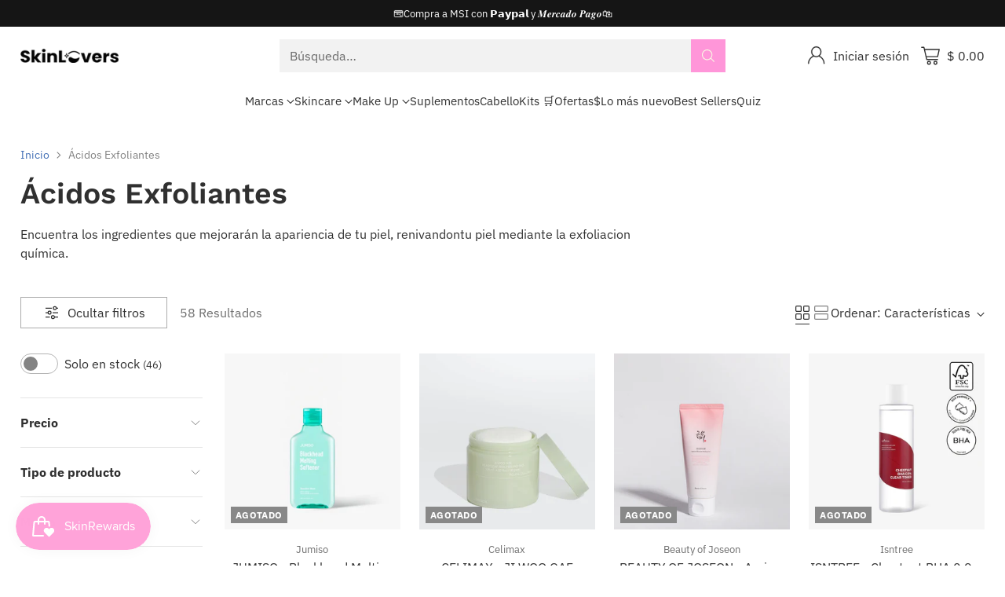

--- FILE ---
content_type: text/html; charset=utf-8
request_url: https://skinlovers.com.mx/collections/acidos-exfoliantes?page=2
body_size: 91279
content:
<!doctype html>

<!--
  ___                 ___           ___           ___
       /  /\                     /__/\         /  /\         /  /\
      /  /:/_                    \  \:\       /  /:/        /  /::\
     /  /:/ /\  ___     ___       \  \:\     /  /:/        /  /:/\:\
    /  /:/ /:/ /__/\   /  /\  ___  \  \:\   /  /:/  ___   /  /:/  \:\
   /__/:/ /:/  \  \:\ /  /:/ /__/\  \__\:\ /__/:/  /  /\ /__/:/ \__\:\
   \  \:\/:/    \  \:\  /:/  \  \:\ /  /:/ \  \:\ /  /:/ \  \:\ /  /:/
    \  \::/      \  \:\/:/    \  \:\  /:/   \  \:\  /:/   \  \:\  /:/
     \  \:\       \  \::/      \  \:\/:/     \  \:\/:/     \  \:\/:/
      \  \:\       \__\/        \  \::/       \  \::/       \  \::/
       \__\/                     \__\/         \__\/         \__\/

  --------------------------------------------------------------------
  #  Cornerstone v4.2.1
  #  Documentation: https://help.fluorescent.co/v/cornerstone
  #  Purchase: https://themes.shopify.com/themes/cornerstone/
  #  A product by Fluorescent: https://fluorescent.co/
  --------------------------------------------------------------------
-->

<html class="no-js" lang="es" style="--announcement-height: 1px;">
  <head>
    <meta charset="UTF-8">
    <meta http-equiv="X-UA-Compatible" content="IE=edge,chrome=1">
    <meta name="viewport" content="width=device-width,initial-scale=1">
    




  <meta name="description" content="Encuentra los ingredientes que mejorarán la apariencia de tu piel, renivandontu piel mediante la exfoliacion química. ">



    <link rel="canonical" href="https://skinlovers.com.mx/collections/acidos-exfoliantes?page=2">
    <link rel="preconnect" href="https://cdn.shopify.com" crossorigin><link rel="shortcut icon" href="//skinlovers.com.mx/cdn/shop/files/logo-500x500-blanco.png?crop=center&height=32&v=1626550034&width=32" type="image/png"><title>Ácidos Exfoliantes
&ndash; Página 2
&ndash; SkinLoversMX</title>

    





  
  




<meta property="og:url" content="https://skinlovers.com.mx/collections/acidos-exfoliantes?page=2">
<meta property="og:site_name" content="SkinLoversMX">
<meta property="og:type" content="website">
<meta property="og:title" content="Ácidos Exfoliantes">
<meta property="og:description" content="Encuentra los ingredientes que mejorarán la apariencia de tu piel, renivandontu piel mediante la exfoliacion química. ">
<meta property="og:image" content="http://skinlovers.com.mx/cdn/shop/files/LogoShopify_1200x628.png?v=1626549834">
<meta property="og:image:secure_url" content="https://skinlovers.com.mx/cdn/shop/files/LogoShopify_1200x628.png?v=1626549834">



<meta name="twitter:title" content="Ácidos Exfoliantes">
<meta name="twitter:description" content="Encuentra los ingredientes que mejorarán la apariencia de tu piel, renivandontu piel mediante la exfoliacion química. ">
<meta name="twitter:card" content="summary_large_image">
<meta name="twitter:image" content="https://skinlovers.com.mx/cdn/shop/files/LogoShopify_1200x628.png?v=1626549834">
<meta name="twitter:image:width" content="480">
<meta name="twitter:image:height" content="480">


    <script>
  console.log('Cornerstone v4.2.1 by Fluorescent');

  document.documentElement.className = document.documentElement.className.replace('no-js', '');

  if (window.matchMedia(`(prefers-reduced-motion: reduce)`) === true || window.matchMedia(`(prefers-reduced-motion: reduce)`).matches === true) {
    document.documentElement.classList.add('prefers-reduced-motion');
  } else {
    document.documentElement.classList.add('do-anim');
  }

  window.theme = {
    version: 'v4.2.1',
    themeName: 'Cornerstone',
    moneyFormat: "$ {{amount}}",
    coreData: {
      n: "Cornerstone",
      v: "v4.2.1",
    },
    strings: {
      name: "SkinLoversMX",
      accessibility: {
        play_video: "Reproducir",
        pause_video: "Pausa",
        range_lower: "Baja",
        range_upper: "Arriba",
        carousel_select:  "Mover el carrusel a la diapositiva {{ number }}"
      },
      product: {
        no_shipping_rates: "Tarifa de envío no disponible",
        country_placeholder: "País\/Región",
        review: "Escriba un comentario"
      },
      products: {
        product: {
          unavailable: "No disponible",
          unitPrice: "Precio unitario",
          unitPriceSeparator: "por",
          sku: "SKU"
        }
      },
      cart: {
        editCartNote: "Editar notas de pedido",
        addCartNote: "Añada una nota a su pedido",
        quantityError: "Tiene el número máximo de este producto en su cesta"
      },
      pagination: {
        viewing: "Está viendo {{ of }} de {{ total }}",
        products: "productos",
        results: "Resultados"
      }
    },
    routes: {
      root: "/",
      cart: {
        base: "/cart",
        add: "/cart/add",
        change: "/cart/change",
        update: "/cart/update",
        clear: "/cart/clear",
        // Manual routes until Shopify adds support
        shipping: "/cart/shipping_rates"
      },
      // Manual routes until Shopify adds support
      products: "/products",
      productRecommendations: "/recommendations/products",
      predictive_search_url: '/search/suggest',
      search_url: '/search'
    },
    icons: {
      chevron: "\u003cspan class=\"icon icon-chevron \" style=\"\"\u003e\n  \u003csvg viewBox=\"0 0 24 24\" fill=\"none\" xmlns=\"http:\/\/www.w3.org\/2000\/svg\"\u003e\u003cpath d=\"M1.875 7.438 12 17.563 22.125 7.438\" stroke=\"currentColor\" stroke-width=\"2\"\/\u003e\u003c\/svg\u003e\n\u003c\/span\u003e\n\n",
      close: "\u003cspan class=\"icon icon-close \" style=\"\"\u003e\n  \u003csvg viewBox=\"0 0 24 24\" fill=\"none\" xmlns=\"http:\/\/www.w3.org\/2000\/svg\"\u003e\u003cpath d=\"M2.66 1.34 2 .68.68 2l.66.66 1.32-1.32zm18.68 21.32.66.66L23.32 22l-.66-.66-1.32 1.32zm1.32-20 .66-.66L22 .68l-.66.66 1.32 1.32zM1.34 21.34.68 22 2 23.32l.66-.66-1.32-1.32zm0-18.68 10 10 1.32-1.32-10-10-1.32 1.32zm11.32 10 10-10-1.32-1.32-10 10 1.32 1.32zm-1.32-1.32-10 10 1.32 1.32 10-10-1.32-1.32zm0 1.32 10 10 1.32-1.32-10-10-1.32 1.32z\" fill=\"currentColor\"\/\u003e\u003c\/svg\u003e\n\u003c\/span\u003e\n\n",
      zoom: "\u003cspan class=\"icon icon-zoom \" style=\"\"\u003e\n  \u003csvg viewBox=\"0 0 24 24\" fill=\"none\" xmlns=\"http:\/\/www.w3.org\/2000\/svg\"\u003e\u003cpath d=\"M10.3,19.71c5.21,0,9.44-4.23,9.44-9.44S15.51,.83,10.3,.83,.86,5.05,.86,10.27s4.23,9.44,9.44,9.44Z\" fill=\"none\" stroke=\"currentColor\" stroke-linecap=\"round\" stroke-miterlimit=\"10\" stroke-width=\"1.63\"\/\u003e\n          \u003cpath d=\"M5.05,10.27H15.54\" fill=\"none\" stroke=\"currentColor\" stroke-miterlimit=\"10\" stroke-width=\"1.63\"\/\u003e\n          \u003cpath class=\"cross-up\" d=\"M10.3,5.02V15.51\" fill=\"none\" stroke=\"currentColor\" stroke-miterlimit=\"10\" stroke-width=\"1.63\"\/\u003e\n          \u003cpath d=\"M16.92,16.9l6.49,6.49\" fill=\"none\" stroke=\"currentColor\" stroke-miterlimit=\"10\" stroke-width=\"1.63\"\/\u003e\u003c\/svg\u003e\n\u003c\/span\u003e\n\n  \u003cspan class=\"zoom-icon__text zoom-in fs-body-75\"\u003eAmpliar\u003c\/span\u003e\n  \u003cspan class=\"zoom-icon__text zoom-out fs-body-75\"\u003eAleja el zoom\u003c\/span\u003e"
    }
  }

  window.theme.searchableFields = "product_type,title,variants.title,vendor";

  
</script>

    <style>
  @font-face {
  font-family: Jost;
  font-weight: 500;
  font-style: normal;
  font-display: swap;
  src: url("//skinlovers.com.mx/cdn/fonts/jost/jost_n5.7c8497861ffd15f4e1284cd221f14658b0e95d61.woff2") format("woff2"),
       url("//skinlovers.com.mx/cdn/fonts/jost/jost_n5.fb6a06896db583cc2df5ba1b30d9c04383119dd9.woff") format("woff");
}

  @font-face {
  font-family: "Work Sans";
  font-weight: 600;
  font-style: normal;
  font-display: swap;
  src: url("//skinlovers.com.mx/cdn/fonts/work_sans/worksans_n6.75811c3bd5161ea6e3ceb2d48ca889388f9bd5fe.woff2") format("woff2"),
       url("//skinlovers.com.mx/cdn/fonts/work_sans/worksans_n6.defcf26f28f3fa3df4555714d3f2e0f1217d7772.woff") format("woff");
}

  @font-face {
  font-family: "Work Sans";
  font-weight: 900;
  font-style: normal;
  font-display: swap;
  src: url("//skinlovers.com.mx/cdn/fonts/work_sans/worksans_n9.4bea1158977687159ff35b9520eb34f1313023a4.woff2") format("woff2"),
       url("//skinlovers.com.mx/cdn/fonts/work_sans/worksans_n9.6eee75bb5ea8f3fa835861b7ca7ceb0958dae714.woff") format("woff");
}

  @font-face {
  font-family: "Work Sans";
  font-weight: 300;
  font-style: normal;
  font-display: swap;
  src: url("//skinlovers.com.mx/cdn/fonts/work_sans/worksans_n3.9147fb8a17f92eea90fbd0f4a12980752c760985.woff2") format("woff2"),
       url("//skinlovers.com.mx/cdn/fonts/work_sans/worksans_n3.77ff01b19c0b08f0c3cb6da29ec620c1042f8122.woff") format("woff");
}

  @font-face {
  font-family: "IBM Plex Sans";
  font-weight: 400;
  font-style: normal;
  font-display: swap;
  src: url("//skinlovers.com.mx/cdn/fonts/ibm_plex_sans/ibmplexsans_n4.4633946c9236bd5cc5d0394ad07b807eb7ca1b32.woff2") format("woff2"),
       url("//skinlovers.com.mx/cdn/fonts/ibm_plex_sans/ibmplexsans_n4.6c6923eb6151e62a09e8a1ff83eaa1ce2a563a30.woff") format("woff");
}

  @font-face {
  font-family: "IBM Plex Sans";
  font-weight: 700;
  font-style: normal;
  font-display: swap;
  src: url("//skinlovers.com.mx/cdn/fonts/ibm_plex_sans/ibmplexsans_n7.a8d2465074d254d8c167d5599b02fc2f97912fc9.woff2") format("woff2"),
       url("//skinlovers.com.mx/cdn/fonts/ibm_plex_sans/ibmplexsans_n7.75e7a78a86c7afd1eb5becd99b7802136f0ed528.woff") format("woff");
}

  @font-face {
  font-family: "IBM Plex Sans";
  font-weight: 400;
  font-style: italic;
  font-display: swap;
  src: url("//skinlovers.com.mx/cdn/fonts/ibm_plex_sans/ibmplexsans_i4.ef77720fc4c9ae616083d1ac737f976e4c15f75b.woff2") format("woff2"),
       url("//skinlovers.com.mx/cdn/fonts/ibm_plex_sans/ibmplexsans_i4.76cc8914ac99481bd93e34f8998da7b57a578a71.woff") format("woff");
}

  @font-face {
  font-family: "IBM Plex Sans";
  font-weight: 700;
  font-style: italic;
  font-display: swap;
  src: url("//skinlovers.com.mx/cdn/fonts/ibm_plex_sans/ibmplexsans_i7.25100a51254494cece6de9741984bfb7fb22bafb.woff2") format("woff2"),
       url("//skinlovers.com.mx/cdn/fonts/ibm_plex_sans/ibmplexsans_i7.7da61352825d18bb0287d7bc79067d47efc4fdda.woff") format("woff");
}


  :root {
    
    

    
    --color-text: #303030;

  --color-text-alpha-90: rgba(48, 48, 48, 0.9);
  --color-text-alpha-80: rgba(48, 48, 48, 0.8);
  --color-text-alpha-70: rgba(48, 48, 48, 0.7);
  --color-text-alpha-60: rgba(48, 48, 48, 0.6);
  --color-text-alpha-50: rgba(48, 48, 48, 0.5);
  --color-text-alpha-40: rgba(48, 48, 48, 0.4);
  --color-text-alpha-30: rgba(48, 48, 48, 0.3);
  --color-text-alpha-25: rgba(48, 48, 48, 0.25);
  --color-text-alpha-20: rgba(48, 48, 48, 0.2);
  --color-text-alpha-10: rgba(48, 48, 48, 0.1);
  --color-text-alpha-05: rgba(48, 48, 48, 0.05);
--color-text-link: #416eb5;
    --color-text-error: #D02F2E; 
    --color-text-success: #478947; 
    --color-background-success: rgba(71, 137, 71, 0.1); 
    --color-white: #FFFFFF;
    --color-black: #000000;

    --color-background: #ffffff;
    --color-background-alpha-80: rgba(255, 255, 255, 0.8);
    
    --color-background-semi-transparent-80: rgba(255, 255, 255, 0.8);
    --color-background-semi-transparent-90: rgba(255, 255, 255, 0.9);

    --color-background-transparent: rgba(255, 255, 255, 0);
    --color-border: #d2d2d2;
    --color-border-meta: rgba(210, 210, 210, 0.6);
    --color-overlay: rgba(0, 0, 0, 0.8);

    --color-accent: #d2d2d2;
    --color-accent-contrasting: #ff96d9;

    --color-background-meta: #f7f7f7;
    --color-background-meta-alpha: rgba(247, 247, 247, 0.6);
    --color-background-darker-meta: #eaeaea;
    --color-background-darker-meta-alpha: rgba(234, 234, 234, 0.6);
    --color-background-placeholder: #eaeaea;
    --color-background-placeholder-lighter: #f2f2f2;
    --color-foreground-placeholder: rgba(48, 48, 48, 0.4);

    
    --color-button-primary-text: #f8fde4;
    --color-button-primary-text-alpha-30: rgba(248, 253, 228, 0.3);
    --color-button-primary-background: #ff96d9;
    --color-button-primary-background-alpha: rgba(255, 150, 217, 0.6);
    --color-button-primary-background-darken-5: #ff7dd0;
    --color-button-primary-background-hover: #ff72cc;

    
    --color-button-secondary-text: #f8fde4;
    --color-button-secondary-text-alpha-30: rgba(248, 253, 228, 0.3);
    --color-button-secondary-background: #ff96d9;
    --color-button-secondary-background-alpha: rgba(255, 150, 217, 0.6);
    --color-button-secondary-background-darken-5: #ff7dd0;
    --color-button-secondary-background-hover: #ff72cc;
    --color-border-button-secondary: #ff96d9;

    
    --color-button-tertiary-text: var(--color-text);
    --color-button-tertiary-text-alpha-30: rgba(48, 48, 48, 0.3);
    --color-button-tertiary-text-disabled: var(--color-text-alpha-50);
    --color-button-tertiary-background: var(--color-background);
    --color-button-tertiary-background-darken-5: #f2f2f2;
    --color-border-button-tertiary: var(--color-text-alpha-40);
    --color-border-button-tertiary-hover: var(--color-text-alpha-80);
    --color-border-button-tertiary-disabled: var(--color-text-alpha-20);

    
    --color-background-button-fab: #ff96d9;
    --color-foreground-button-fab: #f8fde4;
    --color-foreground-button-fab-alpha-05: rgba(248, 253, 228, 0.05);

    
    --divider-height: 1px;
    --divider-margin-top: 20px;
    --divider-margin-bottom: 20px;

    
    --color-border-input: rgba(68, 68, 68, 0.4);
    --color-text-input: #444444;
    --color-text-input-alpha-3: rgba(68, 68, 68, 0.03);
    --color-text-input-alpha-5: rgba(68, 68, 68, 0.05);
    --color-text-input-alpha-10: rgba(68, 68, 68, 0.1);
    --color-background-input: #ffffff;

    
      --color-border-input-popups-drawers: rgba(68, 68, 68, 0.4);
      --color-text-input-popups-drawers: #444444;
      --color-text-input-popups-drawers-alpha-5: rgba(68, 68, 68, 0.05);
      --color-text-input-popups-drawers-alpha-10: rgba(68, 68, 68, 0.1);
      --color-background-input-popups-drawers: #ffffff;
    

    
    --payment-terms-background-color: #f7f7f7;


    
    --color-background-sale-badge: #da0000;
    --color-text-sale-badge: #ffffff;
    --color-border-sale-badge: #da0000;
    --color-background-sold-badge: #888888;
    --color-text-sold-badge: #FFFFFF;
    --color-border-sold-badge: #888888;
    --color-background-new-badge: #1f4a38;
    --color-text-new-badge: #f8fde4;
    --color-border-new-badge: #1f4a38;

    
    --color-text-header: #303030;
    --color-text-header-half-transparent: rgba(48, 48, 48, 0.5);
    --color-background-header: #ffffff;
    --color-background-header-transparent: rgba(255, 255, 255, 0);
    --color-shadow-header: rgba(0, 0, 0, 0.15);
    --color-background-cart-dot: #ff96d9;
    --color-text-cart-dot: #000000;
    --color-background-search-field: #f2f2f2;
    --color-border-search-field: #f2f2f2;
    --color-text-search-field: #303030;


    
    --color-text-main-menu: #303030;
    --color-background-main-menu: #ffffff;


    
    --color-background-footer: #151515;
    --color-text-footer: #ffffff;
    --color-text-footer-subdued: rgba(255, 255, 255, 0.7);


    
    --color-products-sale-price: #C31818;
    --color-products-sale-price-alpha-05: rgba(195, 24, 24, 0.05);
    --color-products-rating-star: #ffcb42;

    
    --color-products-stock-good: #387F22;
    --color-products-stock-medium: #ff96d9;
    --color-products-stock-bad: #737373;

    
    --color-free-shipping-bar-below-full: #387F22;
    --color-free-shipping-bar-full: #387F22;

    
    --color-text-popups-drawers: #333333;
    --color-text-popups-drawers-alpha-03: rgba(51, 51, 51, 0.03);
    --color-text-popups-drawers-alpha-05: rgba(51, 51, 51, 0.05);
    --color-text-popups-drawers-alpha-10: rgba(51, 51, 51, 0.1);
    --color-text-popups-drawers-alpha-20: rgba(51, 51, 51, 0.2);
    --color-text-popups-drawers-alpha-30: rgba(51, 51, 51, 0.3);
    --color-text-popups-drawers-alpha-60: rgba(51, 51, 51, 0.6);
    --color-text-popups-drawers-alpha-80: rgba(51, 51, 51, 0.8);
    --color-text-popups-drawers-no-transparency-alpha-10: #ebebeb;
    --color-sale-price-popups-drawers: #C31818;
    --color-sale-price-popups-drawers-alpha-05: rgba(195, 24, 24, 0.05);
    --color-links-popups-drawers: #416EB5;
    --color-background-popups-drawers: #ffffff;
    --color-background-popups-drawers-alpha-0: rgba(255, 255, 255, 0);
    --color-background-popups-drawers-alt: #f4f4f4;
    --color-border-popups-drawers: rgba(51, 51, 51, 0.15);
    --color-border-popups-drawers-alt: #dbdbdb;

    

    

    
    --font-logo: Jost, sans-serif;
    --font-logo-weight: 500;
    --font-logo-style: normal;
    
    --logo-letter-spacing: 0.0em;

    --logo-font-size: 
clamp(1.5rem, 1.25rem + 0.8333vw, 1.875rem)
;

    
    --line-height-heading: 1.15;
    --line-height-subheading: 1.30;
    --font-heading: "Work Sans", sans-serif;
    --font-heading-weight: 600;
    --font-heading-bold-weight: 900;
    --font-heading-style: normal;
    --font-heading-base-size: 32px;
    

    

    --font-size-heading-display-1: 
clamp(2.7rem, 2.5rem + 0.6667vw, 3.0rem)
;
    --font-size-heading-display-2: 
clamp(2.3994rem, 2.2217rem + 0.5924vw, 2.666rem)
;
    --font-size-heading-display-3: 
clamp(2.0999rem, 1.9444rem + 0.5184vw, 2.3332rem)
;
    --font-size-heading-1-base: 
clamp(1.8rem, 1.6667rem + 0.4444vw, 2.0rem)
;
    --font-size-heading-2-base: 
clamp(1.575rem, 1.4583rem + 0.3889vw, 1.75rem)
;
    --font-size-heading-3-base: 
clamp(1.395rem, 1.2917rem + 0.3444vw, 1.55rem)
;
    --font-size-heading-4-base: 
clamp(1.17rem, 1.0833rem + 0.2889vw, 1.3rem)
;
    --font-size-heading-5-base: 
clamp(0.99rem, 0.9167rem + 0.2444vw, 1.1rem)
;
    --font-size-heading-6-base: 
clamp(0.9rem, 0.8333rem + 0.2222vw, 1.0rem)
;

    
    --line-height-body: 1.5;
    --font-body: "IBM Plex Sans", sans-serif;
    --font-body-weight: 400;
    --font-body-style: normal;
    --font-body-italic: italic;
    --font-body-bold-weight: 700;
    --font-body-base-size: 16px;

    

    --font-size-body-400: 
clamp(1.566rem, 1.4993rem + 0.2222vw, 1.666rem)
;
    --font-size-body-350: 
clamp(1.4617rem, 1.3995rem + 0.2073vw, 1.555rem)
;
    --font-size-body-300: 
clamp(1.3574rem, 1.2997rem + 0.1924vw, 1.444rem)
;
    --font-size-body-250: 
clamp(1.253rem, 1.1997rem + 0.1778vw, 1.333rem)
;
    --font-size-body-200: 
clamp(1.1487rem, 1.0998rem + 0.1629vw, 1.222rem)
;
    --font-size-body-150: 
clamp(1.0443rem, 0.9998rem + 0.1482vw, 1.111rem)
;
    --font-size-body-100: 
clamp(0.94rem, 0.9rem + 0.1333vw, 1.0rem)
;
    --font-size-body-75: 
clamp(0.8347rem, 0.7992rem + 0.1184vw, 0.888rem)
;
    --font-size-body-60: 
clamp(0.8222rem, 0.8222rem + 0.0vw, 0.8222rem)
;
    --font-size-body-50: 
clamp(0.777rem, 0.777rem + 0.0vw, 0.777rem)
;
    --font-size-body-25: 
clamp(0.722rem, 0.722rem + 0.0vw, 0.722rem)
;
    --font-size-body-20: 
clamp(0.666rem, 0.666rem + 0.0vw, 0.666rem)
;

    

    --font-size-navigation-base: 15px;

    
    
      --font-navigation: var(--font-body);

      --font-weight-navigation: var(--font-body-weight);
    

    

    

    --line-height-button: 1.4;

    
    
      --font-button-text-transform: uppercase;
      
      --font-size-button: 
clamp(0.8742rem, 0.837rem + 0.124vw, 0.93rem)
;
      --font-size-button-small: 
clamp(0.7763rem, 0.7433rem + 0.11vw, 0.8258rem)
;
      --font-size-button-x-small: 
clamp(0.7763rem, 0.7433rem + 0.11vw, 0.8258rem)
;
    

    
    --font-weight-text-button: var(--font-body-weight);

    
      --font-button: var(--font-heading);

      
      
        --font-weight-button: 600;;
      
    

    
    
      --font-button-letter-spacing: 0.04em;
    

    

    
    
      --font-product-listing-title: var(--font-body);
    

    
    
      --font-size-product-listing-title: 
clamp(0.94rem, 0.9rem + 0.1333vw, 1.0rem)
;
    

    

    
    
      --font-product-badge: var(--font-body);

      
      
        --font-weight-badge: var(--font-body-bold-weight);
      
    

    
    
      --font-product-badge-text-transform: uppercase;
      --font-size-product-badge: var(--font-size-body-25);

      
      --font-product-badge-letter-spacing: 0.04em;
    

    
    
      --font-product-price: var(--font-body);

      
      
        --font-weight-product-price: var(--font-body-bold-weight);
      
    
  }

  
  @supports not (font-size: clamp(10px, 3.3vw, 20px)) {
    :root {
      --logo-font-size: 
1.6875rem
;

      --font-size-heading-display-1: 
2.85rem
;
      --font-size-heading-display-2: 
2.5327rem
;
      --font-size-heading-display-3: 
2.2165rem
;
      --font-size-heading-1-base: 
1.9rem
;
      --font-size-heading-2-base: 
1.6625rem
;
      --font-size-heading-3-base: 
1.4725rem
;
      --font-size-heading-4-base: 
1.235rem
;
      --font-size-heading-5-base: 
1.045rem
;
      --font-size-heading-6-base: 
0.95rem
;

      --font-size-body-400: 
1.616rem
;
      --font-size-body-350: 
1.5084rem
;
      --font-size-body-300: 
1.4007rem
;
      --font-size-body-250: 
1.293rem
;
      --font-size-body-200: 
1.1853rem
;
      --font-size-body-150: 
1.0777rem
;
      --font-size-body-100: 
0.97rem
;
      --font-size-body-75: 
0.8614rem
;
      --font-size-body-60: 
0.8222rem
;
      --font-size-body-50: 
0.777rem
;
      --font-size-body-25: 
0.722rem
;
      --font-size-body-20: 
0.666rem
;

    
      --font-size-button: 
0.9021rem
;
      --font-size-button-small: 
0.8011rem
;
      --font-size-button-x-small: 
0.8011rem
;
    

    
      --font-size-product-listing-title: 
0.97rem
;
    
    }
  }

  
  .product-badge[data-handle="new-in"] .product-badge__inner{color: #f8f9da; background-color: #8dc5f2; border-color: #8dc5f2;}.product-badge[data-handle="vegan"] .product-badge__inner{color: #5bb050; background-color: #a9f99e; border-color: #a9f99e;}.product-badge[data-handle="best-seller"] .product-badge__inner{color: #d7e47c; background-color: #2d2d2d; border-color: #2d2d2d;}.product-badge[data-handle="en-oferta"] .product-badge__inner{color: #da0000; background-color: #FFD0DA; border-color: #FFD0DA;}</style>

    <script>
  flu = window.flu || {};
  flu.chunks = {
    photoswipe: "//skinlovers.com.mx/cdn/shop/t/39/assets/photoswipe-chunk.js?v=17330699505520629161759392159",
    nouislider: "//skinlovers.com.mx/cdn/shop/t/39/assets/nouislider-chunk.js?v=131351027671466727271759392159",
    polyfillInert: "//skinlovers.com.mx/cdn/shop/t/39/assets/polyfill-inert-chunk.js?v=9775187524458939151759392159",
    polyfillResizeObserver: "//skinlovers.com.mx/cdn/shop/t/39/assets/polyfill-resize-observer-chunk.js?v=49253094118087005231759392159",
  };
</script>





  <script type="module" src="//skinlovers.com.mx/cdn/shop/t/39/assets/theme.min.js?v=56926264547853633101759392159"></script>










<meta name="viewport" content="width=device-width,initial-scale=1">
<script defer>
  var defineVH = function () {
    document.documentElement.style.setProperty('--vh', window.innerHeight * 0.01 + 'px');
  };
  window.addEventListener('resize', defineVH);
  window.addEventListener('orientationchange', defineVH);
  defineVH();
</script>

<link href="//skinlovers.com.mx/cdn/shop/t/39/assets/theme.css?v=52370927054164672281759392159" rel="stylesheet" type="text/css" media="all" />



<script>window.performance && window.performance.mark && window.performance.mark('shopify.content_for_header.start');</script><meta name="google-site-verification" content="vM5MaFlmOpTz5fIKKcQ7PkVWOopx1wtJGx60avBIchQ">
<meta id="shopify-digital-wallet" name="shopify-digital-wallet" content="/8950284345/digital_wallets/dialog">
<meta name="shopify-checkout-api-token" content="503e98d499f31cd444eb4dd84c2aba02">
<meta id="in-context-paypal-metadata" data-shop-id="8950284345" data-venmo-supported="false" data-environment="production" data-locale="es_ES" data-paypal-v4="true" data-currency="MXN">
<link rel="alternate" type="application/atom+xml" title="Feed" href="/collections/acidos-exfoliantes.atom" />
<link rel="prev" href="/collections/acidos-exfoliantes?page=1">
<link rel="alternate" type="application/json+oembed" href="https://skinlovers.com.mx/collections/acidos-exfoliantes.oembed?page=2">
<script async="async" src="/checkouts/internal/preloads.js?locale=es-MX"></script>
<script id="shopify-features" type="application/json">{"accessToken":"503e98d499f31cd444eb4dd84c2aba02","betas":["rich-media-storefront-analytics"],"domain":"skinlovers.com.mx","predictiveSearch":true,"shopId":8950284345,"locale":"es"}</script>
<script>var Shopify = Shopify || {};
Shopify.shop = "jeekabeauty.myshopify.com";
Shopify.locale = "es";
Shopify.currency = {"active":"MXN","rate":"1.0"};
Shopify.country = "MX";
Shopify.theme = {"name":"Cornerstone B2B\/B2C WSH--WPD_BDR","id":141984301126,"schema_name":"Cornerstone","schema_version":"4.2.1","theme_store_id":2348,"role":"main"};
Shopify.theme.handle = "null";
Shopify.theme.style = {"id":null,"handle":null};
Shopify.cdnHost = "skinlovers.com.mx/cdn";
Shopify.routes = Shopify.routes || {};
Shopify.routes.root = "/";</script>
<script type="module">!function(o){(o.Shopify=o.Shopify||{}).modules=!0}(window);</script>
<script>!function(o){function n(){var o=[];function n(){o.push(Array.prototype.slice.apply(arguments))}return n.q=o,n}var t=o.Shopify=o.Shopify||{};t.loadFeatures=n(),t.autoloadFeatures=n()}(window);</script>
<script id="shop-js-analytics" type="application/json">{"pageType":"collection"}</script>
<script defer="defer" async type="module" src="//skinlovers.com.mx/cdn/shopifycloud/shop-js/modules/v2/client.init-shop-cart-sync_BSQ69bm3.es.esm.js"></script>
<script defer="defer" async type="module" src="//skinlovers.com.mx/cdn/shopifycloud/shop-js/modules/v2/chunk.common_CIqZBrE6.esm.js"></script>
<script type="module">
  await import("//skinlovers.com.mx/cdn/shopifycloud/shop-js/modules/v2/client.init-shop-cart-sync_BSQ69bm3.es.esm.js");
await import("//skinlovers.com.mx/cdn/shopifycloud/shop-js/modules/v2/chunk.common_CIqZBrE6.esm.js");

  window.Shopify.SignInWithShop?.initShopCartSync?.({"fedCMEnabled":true,"windoidEnabled":true});

</script>
<script>(function() {
  var isLoaded = false;
  function asyncLoad() {
    if (isLoaded) return;
    isLoaded = true;
    var urls = ["https:\/\/app.facturama.mx\/Scripts\/source\/shopify\/loadScript.js?shop=jeekabeauty.myshopify.com","https:\/\/js.smile.io\/v1\/smile-shopify.js?shop=jeekabeauty.myshopify.com","https:\/\/swymv3premium-01.azureedge.net\/code\/swym-shopify.js?shop=jeekabeauty.myshopify.com","https:\/\/sales-pop.carecart.io\/lib\/salesnotifier.js?shop=jeekabeauty.myshopify.com","https:\/\/app.facturama.mx\/Scripts\/source\/shopify\/loadScript.js?shop=jeekabeauty.myshopify.com","https:\/\/app.facturama.mx\/Scripts\/source\/shopify\/dataClient.js?shop=jeekabeauty.myshopify.com","https:\/\/admin.revenuehunt.com\/embed.js?shop=jeekabeauty.myshopify.com","https:\/\/trust.conversionbear.com\/script?app=trust_badge\u0026shop=jeekabeauty.myshopify.com"];
    for (var i = 0; i < urls.length; i++) {
      var s = document.createElement('script');
      s.type = 'text/javascript';
      s.async = true;
      s.src = urls[i];
      var x = document.getElementsByTagName('script')[0];
      x.parentNode.insertBefore(s, x);
    }
  };
  if(window.attachEvent) {
    window.attachEvent('onload', asyncLoad);
  } else {
    window.addEventListener('load', asyncLoad, false);
  }
})();</script>
<script id="__st">var __st={"a":8950284345,"offset":-25200,"reqid":"d9e53518-797a-46d7-a802-a9545e9b9af1-1768886654","pageurl":"skinlovers.com.mx\/collections\/acidos-exfoliantes?page=2","u":"bfad7f0a73e8","p":"collection","rtyp":"collection","rid":261376442438};</script>
<script>window.ShopifyPaypalV4VisibilityTracking = true;</script>
<script id="captcha-bootstrap">!function(){'use strict';const t='contact',e='account',n='new_comment',o=[[t,t],['blogs',n],['comments',n],[t,'customer']],c=[[e,'customer_login'],[e,'guest_login'],[e,'recover_customer_password'],[e,'create_customer']],r=t=>t.map((([t,e])=>`form[action*='/${t}']:not([data-nocaptcha='true']) input[name='form_type'][value='${e}']`)).join(','),a=t=>()=>t?[...document.querySelectorAll(t)].map((t=>t.form)):[];function s(){const t=[...o],e=r(t);return a(e)}const i='password',u='form_key',d=['recaptcha-v3-token','g-recaptcha-response','h-captcha-response',i],f=()=>{try{return window.sessionStorage}catch{return}},m='__shopify_v',_=t=>t.elements[u];function p(t,e,n=!1){try{const o=window.sessionStorage,c=JSON.parse(o.getItem(e)),{data:r}=function(t){const{data:e,action:n}=t;return t[m]||n?{data:e,action:n}:{data:t,action:n}}(c);for(const[e,n]of Object.entries(r))t.elements[e]&&(t.elements[e].value=n);n&&o.removeItem(e)}catch(o){console.error('form repopulation failed',{error:o})}}const l='form_type',E='cptcha';function T(t){t.dataset[E]=!0}const w=window,h=w.document,L='Shopify',v='ce_forms',y='captcha';let A=!1;((t,e)=>{const n=(g='f06e6c50-85a8-45c8-87d0-21a2b65856fe',I='https://cdn.shopify.com/shopifycloud/storefront-forms-hcaptcha/ce_storefront_forms_captcha_hcaptcha.v1.5.2.iife.js',D={infoText:'Protegido por hCaptcha',privacyText:'Privacidad',termsText:'Términos'},(t,e,n)=>{const o=w[L][v],c=o.bindForm;if(c)return c(t,g,e,D).then(n);var r;o.q.push([[t,g,e,D],n]),r=I,A||(h.body.append(Object.assign(h.createElement('script'),{id:'captcha-provider',async:!0,src:r})),A=!0)});var g,I,D;w[L]=w[L]||{},w[L][v]=w[L][v]||{},w[L][v].q=[],w[L][y]=w[L][y]||{},w[L][y].protect=function(t,e){n(t,void 0,e),T(t)},Object.freeze(w[L][y]),function(t,e,n,w,h,L){const[v,y,A,g]=function(t,e,n){const i=e?o:[],u=t?c:[],d=[...i,...u],f=r(d),m=r(i),_=r(d.filter((([t,e])=>n.includes(e))));return[a(f),a(m),a(_),s()]}(w,h,L),I=t=>{const e=t.target;return e instanceof HTMLFormElement?e:e&&e.form},D=t=>v().includes(t);t.addEventListener('submit',(t=>{const e=I(t);if(!e)return;const n=D(e)&&!e.dataset.hcaptchaBound&&!e.dataset.recaptchaBound,o=_(e),c=g().includes(e)&&(!o||!o.value);(n||c)&&t.preventDefault(),c&&!n&&(function(t){try{if(!f())return;!function(t){const e=f();if(!e)return;const n=_(t);if(!n)return;const o=n.value;o&&e.removeItem(o)}(t);const e=Array.from(Array(32),(()=>Math.random().toString(36)[2])).join('');!function(t,e){_(t)||t.append(Object.assign(document.createElement('input'),{type:'hidden',name:u})),t.elements[u].value=e}(t,e),function(t,e){const n=f();if(!n)return;const o=[...t.querySelectorAll(`input[type='${i}']`)].map((({name:t})=>t)),c=[...d,...o],r={};for(const[a,s]of new FormData(t).entries())c.includes(a)||(r[a]=s);n.setItem(e,JSON.stringify({[m]:1,action:t.action,data:r}))}(t,e)}catch(e){console.error('failed to persist form',e)}}(e),e.submit())}));const S=(t,e)=>{t&&!t.dataset[E]&&(n(t,e.some((e=>e===t))),T(t))};for(const o of['focusin','change'])t.addEventListener(o,(t=>{const e=I(t);D(e)&&S(e,y())}));const B=e.get('form_key'),M=e.get(l),P=B&&M;t.addEventListener('DOMContentLoaded',(()=>{const t=y();if(P)for(const e of t)e.elements[l].value===M&&p(e,B);[...new Set([...A(),...v().filter((t=>'true'===t.dataset.shopifyCaptcha))])].forEach((e=>S(e,t)))}))}(h,new URLSearchParams(w.location.search),n,t,e,['guest_login'])})(!0,!0)}();</script>
<script integrity="sha256-4kQ18oKyAcykRKYeNunJcIwy7WH5gtpwJnB7kiuLZ1E=" data-source-attribution="shopify.loadfeatures" defer="defer" src="//skinlovers.com.mx/cdn/shopifycloud/storefront/assets/storefront/load_feature-a0a9edcb.js" crossorigin="anonymous"></script>
<script data-source-attribution="shopify.dynamic_checkout.dynamic.init">var Shopify=Shopify||{};Shopify.PaymentButton=Shopify.PaymentButton||{isStorefrontPortableWallets:!0,init:function(){window.Shopify.PaymentButton.init=function(){};var t=document.createElement("script");t.src="https://skinlovers.com.mx/cdn/shopifycloud/portable-wallets/latest/portable-wallets.es.js",t.type="module",document.head.appendChild(t)}};
</script>
<script data-source-attribution="shopify.dynamic_checkout.buyer_consent">
  function portableWalletsHideBuyerConsent(e){var t=document.getElementById("shopify-buyer-consent"),n=document.getElementById("shopify-subscription-policy-button");t&&n&&(t.classList.add("hidden"),t.setAttribute("aria-hidden","true"),n.removeEventListener("click",e))}function portableWalletsShowBuyerConsent(e){var t=document.getElementById("shopify-buyer-consent"),n=document.getElementById("shopify-subscription-policy-button");t&&n&&(t.classList.remove("hidden"),t.removeAttribute("aria-hidden"),n.addEventListener("click",e))}window.Shopify?.PaymentButton&&(window.Shopify.PaymentButton.hideBuyerConsent=portableWalletsHideBuyerConsent,window.Shopify.PaymentButton.showBuyerConsent=portableWalletsShowBuyerConsent);
</script>
<script data-source-attribution="shopify.dynamic_checkout.cart.bootstrap">document.addEventListener("DOMContentLoaded",(function(){function t(){return document.querySelector("shopify-accelerated-checkout-cart, shopify-accelerated-checkout")}if(t())Shopify.PaymentButton.init();else{new MutationObserver((function(e,n){t()&&(Shopify.PaymentButton.init(),n.disconnect())})).observe(document.body,{childList:!0,subtree:!0})}}));
</script>
<link id="shopify-accelerated-checkout-styles" rel="stylesheet" media="screen" href="https://skinlovers.com.mx/cdn/shopifycloud/portable-wallets/latest/accelerated-checkout-backwards-compat.css" crossorigin="anonymous">
<style id="shopify-accelerated-checkout-cart">
        #shopify-buyer-consent {
  margin-top: 1em;
  display: inline-block;
  width: 100%;
}

#shopify-buyer-consent.hidden {
  display: none;
}

#shopify-subscription-policy-button {
  background: none;
  border: none;
  padding: 0;
  text-decoration: underline;
  font-size: inherit;
  cursor: pointer;
}

#shopify-subscription-policy-button::before {
  box-shadow: none;
}

      </style>

<script>window.performance && window.performance.mark && window.performance.mark('shopify.content_for_header.end');</script>


    <!-- Google tag (gtag.js) -->
<script async src="https://www.googletagmanager.com/gtag/js?id=AW-639507929">
</script>
<script>
  window.dataLayer = window.dataLayer || [];
  function gtag(){dataLayer.push(arguments);}
  gtag('js', new Date());

  gtag('config', 'AW-639507929');
</script>

<!-- Event snippet for Google Shopping App Add To Cart conversion page -->
<script>
  gtag('event', 'conversion', {'send_to': 'AW-639507929/CKCLCJm46PABENm7-LAC'});
</script>


  <!-- BEGIN app block: shopify://apps/wsh-wholesale-pricing/blocks/app-embed/94cbfa01-7191-4bb2-bcd8-b519b9b3bd06 --><script>

  window.wpdExtensionIsProductPage = "";
;
window.wpdExtensionIsCartPage = false;

window.showCrossOutPrice = true;
window.WPDAppProxy = "/apps/wpdapp";


window.WPDMarketLocalization = "";
window.WPDMoneyFormat = "$ {{amount}}";


	
	

  
  
  
  
	
  
    window.is_wcp_wholesale_customer = false;
  
  window.wcp_customer = {
      email: "",
      id: "",
      tags: null,
      default_address: null,
      tax_exempt: false
    };
  window.shopPermanentDomain = "jeekabeauty.myshopify.com";
  window.wpdAPIRootUrl = "https://bdr.wholesalehelper.io/";
</script>





<!-- END app block --><!-- BEGIN app block: shopify://apps/judge-me-reviews/blocks/judgeme_core/61ccd3b1-a9f2-4160-9fe9-4fec8413e5d8 --><!-- Start of Judge.me Core -->






<link rel="dns-prefetch" href="https://cdnwidget.judge.me">
<link rel="dns-prefetch" href="https://cdn.judge.me">
<link rel="dns-prefetch" href="https://cdn1.judge.me">
<link rel="dns-prefetch" href="https://api.judge.me">

<script data-cfasync='false' class='jdgm-settings-script'>window.jdgmSettings={"pagination":5,"disable_web_reviews":false,"badge_no_review_text":"Sin reseñas","badge_n_reviews_text":"{{ n }} reseña/reseñas","hide_badge_preview_if_no_reviews":false,"badge_hide_text":false,"enforce_center_preview_badge":false,"widget_title":"Reseñas de Clientes","widget_open_form_text":"Escribir una reseña","widget_close_form_text":"Cancelar reseña","widget_refresh_page_text":"Actualizar página","widget_summary_text":"Basado en {{ number_of_reviews }} reseña/reseñas","widget_no_review_text":"Sé el primero en escribir una reseña","widget_name_field_text":"Nombre","widget_verified_name_field_text":"Nombre Verificado (público)","widget_name_placeholder_text":"Nombre","widget_required_field_error_text":"Este campo es obligatorio.","widget_email_field_text":"Dirección de correo electrónico","widget_verified_email_field_text":"Correo electrónico Verificado (privado, no se puede editar)","widget_email_placeholder_text":"Tu dirección de correo electrónico","widget_email_field_error_text":"Por favor, ingresa una dirección de correo electrónico válida.","widget_rating_field_text":"Calificación","widget_review_title_field_text":"Título de la Reseña","widget_review_title_placeholder_text":"Da un título a tu reseña","widget_review_body_field_text":"Contenido de la reseña","widget_review_body_placeholder_text":"Empieza a escribir aquí...","widget_pictures_field_text":"Imagen/Video (opcional)","widget_submit_review_text":"Enviar Reseña","widget_submit_verified_review_text":"Enviar Reseña Verificada","widget_submit_success_msg_with_auto_publish":"¡Gracias! Por favor, actualiza la página en unos momentos para ver tu reseña. Puedes eliminar o editar tu reseña iniciando sesión en \u003ca href='https://judge.me/login' target='_blank' rel='nofollow noopener'\u003eJudge.me\u003c/a\u003e","widget_submit_success_msg_no_auto_publish":"¡Gracias! Tu reseña se publicará tan pronto como sea aprobada por el administrador de la tienda. Puedes eliminar o editar tu reseña iniciando sesión en \u003ca href='https://judge.me/login' target='_blank' rel='nofollow noopener'\u003eJudge.me\u003c/a\u003e","widget_show_default_reviews_out_of_total_text":"Mostrando {{ n_reviews_shown }} de {{ n_reviews }} reseñas.","widget_show_all_link_text":"Mostrar todas","widget_show_less_link_text":"Mostrar menos","widget_author_said_text":"{{ reviewer_name }} dijo:","widget_days_text":"hace {{ n }} día/días","widget_weeks_text":"hace {{ n }} semana/semanas","widget_months_text":"hace {{ n }} mes/meses","widget_years_text":"hace {{ n }} año/años","widget_yesterday_text":"Ayer","widget_today_text":"Hoy","widget_replied_text":"\u003e\u003e {{ shop_name }} respondió:","widget_read_more_text":"Leer más","widget_reviewer_name_as_initial":"","widget_rating_filter_color":"#fbcd0a","widget_rating_filter_see_all_text":"Ver todas las reseñas","widget_sorting_most_recent_text":"Más Recientes","widget_sorting_highest_rating_text":"Mayor Calificación","widget_sorting_lowest_rating_text":"Menor Calificación","widget_sorting_with_pictures_text":"Solo Imágenes","widget_sorting_most_helpful_text":"Más Útiles","widget_open_question_form_text":"Hacer una pregunta","widget_reviews_subtab_text":"Reseñas","widget_questions_subtab_text":"Preguntas","widget_question_label_text":"Pregunta","widget_answer_label_text":"Respuesta","widget_question_placeholder_text":"Escribe tu pregunta aquí","widget_submit_question_text":"Enviar Pregunta","widget_question_submit_success_text":"¡Gracias por tu pregunta! Te notificaremos una vez que sea respondida.","verified_badge_text":"Verificado","verified_badge_bg_color":"","verified_badge_text_color":"","verified_badge_placement":"left-of-reviewer-name","widget_review_max_height":"","widget_hide_border":false,"widget_social_share":false,"widget_thumb":false,"widget_review_location_show":false,"widget_location_format":"","all_reviews_include_out_of_store_products":true,"all_reviews_out_of_store_text":"(fuera de la tienda)","all_reviews_pagination":100,"all_reviews_product_name_prefix_text":"sobre","enable_review_pictures":true,"enable_question_anwser":false,"widget_theme":"","review_date_format":"mm/dd/yyyy","default_sort_method":"most-recent","widget_product_reviews_subtab_text":"Reseñas de Productos","widget_shop_reviews_subtab_text":"Reseñas de la Tienda","widget_other_products_reviews_text":"Reseñas para otros productos","widget_store_reviews_subtab_text":"Reseñas de la tienda","widget_no_store_reviews_text":"Esta tienda no ha recibido ninguna reseña todavía","widget_web_restriction_product_reviews_text":"Este producto no ha recibido ninguna reseña todavía","widget_no_items_text":"No se encontraron elementos","widget_show_more_text":"Mostrar más","widget_write_a_store_review_text":"Escribir una Reseña de la Tienda","widget_other_languages_heading":"Reseñas en Otros Idiomas","widget_translate_review_text":"Traducir reseña a {{ language }}","widget_translating_review_text":"Traduciendo...","widget_show_original_translation_text":"Mostrar original ({{ language }})","widget_translate_review_failed_text":"No se pudo traducir la reseña.","widget_translate_review_retry_text":"Reintentar","widget_translate_review_try_again_later_text":"Intentar más tarde","show_product_url_for_grouped_product":false,"widget_sorting_pictures_first_text":"Imágenes Primero","show_pictures_on_all_rev_page_mobile":false,"show_pictures_on_all_rev_page_desktop":false,"floating_tab_hide_mobile_install_preference":false,"floating_tab_button_name":"★ Reseñas","floating_tab_title":"Deja que los clientes hablen por nosotros","floating_tab_button_color":"","floating_tab_button_background_color":"","floating_tab_url":"","floating_tab_url_enabled":false,"floating_tab_tab_style":"text","all_reviews_text_badge_text":"Los clientes nos califican {{ shop.metafields.judgeme.all_reviews_rating | round: 1 }}/5 basado en {{ shop.metafields.judgeme.all_reviews_count }} reseñas.","all_reviews_text_badge_text_branded_style":"{{ shop.metafields.judgeme.all_reviews_rating | round: 1 }} de 5 estrellas basado en {{ shop.metafields.judgeme.all_reviews_count }} reseñas","is_all_reviews_text_badge_a_link":false,"show_stars_for_all_reviews_text_badge":false,"all_reviews_text_badge_url":"","all_reviews_text_style":"branded","all_reviews_text_color_style":"judgeme_brand_color","all_reviews_text_color":"#108474","all_reviews_text_show_jm_brand":false,"featured_carousel_show_header":true,"featured_carousel_title":"Deja que los clientes hablen por nosotros","testimonials_carousel_title":"Los clientes nos dicen","videos_carousel_title":"Historias de clientes reales","cards_carousel_title":"Los clientes nos dicen","featured_carousel_count_text":"de {{ n }} reseñas","featured_carousel_add_link_to_all_reviews_page":false,"featured_carousel_url":"","featured_carousel_show_images":true,"featured_carousel_autoslide_interval":5,"featured_carousel_arrows_on_the_sides":false,"featured_carousel_height":250,"featured_carousel_width":80,"featured_carousel_image_size":0,"featured_carousel_image_height":250,"featured_carousel_arrow_color":"#eeeeee","verified_count_badge_style":"branded","verified_count_badge_orientation":"horizontal","verified_count_badge_color_style":"judgeme_brand_color","verified_count_badge_color":"#108474","is_verified_count_badge_a_link":false,"verified_count_badge_url":"","verified_count_badge_show_jm_brand":true,"widget_rating_preset_default":5,"widget_first_sub_tab":"product-reviews","widget_show_histogram":true,"widget_histogram_use_custom_color":false,"widget_pagination_use_custom_color":false,"widget_star_use_custom_color":false,"widget_verified_badge_use_custom_color":false,"widget_write_review_use_custom_color":false,"picture_reminder_submit_button":"Upload Pictures","enable_review_videos":false,"mute_video_by_default":false,"widget_sorting_videos_first_text":"Videos Primero","widget_review_pending_text":"Pendiente","featured_carousel_items_for_large_screen":3,"social_share_options_order":"Facebook,Twitter","remove_microdata_snippet":true,"disable_json_ld":false,"enable_json_ld_products":false,"preview_badge_show_question_text":false,"preview_badge_no_question_text":"Sin preguntas","preview_badge_n_question_text":"{{ number_of_questions }} pregunta/preguntas","qa_badge_show_icon":false,"qa_badge_position":"same-row","remove_judgeme_branding":false,"widget_add_search_bar":true,"widget_search_bar_placeholder":"Buscar","widget_sorting_verified_only_text":"Solo verificadas","featured_carousel_theme":"default","featured_carousel_show_rating":true,"featured_carousel_show_title":true,"featured_carousel_show_body":true,"featured_carousel_show_date":false,"featured_carousel_show_reviewer":true,"featured_carousel_show_product":false,"featured_carousel_header_background_color":"#108474","featured_carousel_header_text_color":"#ffffff","featured_carousel_name_product_separator":"reviewed","featured_carousel_full_star_background":"#108474","featured_carousel_empty_star_background":"#dadada","featured_carousel_vertical_theme_background":"#f9fafb","featured_carousel_verified_badge_enable":true,"featured_carousel_verified_badge_color":"#108474","featured_carousel_border_style":"round","featured_carousel_review_line_length_limit":3,"featured_carousel_more_reviews_button_text":"Leer más reseñas","featured_carousel_view_product_button_text":"Ver producto","all_reviews_page_load_reviews_on":"scroll","all_reviews_page_load_more_text":"Cargar Más Reseñas","disable_fb_tab_reviews":false,"enable_ajax_cdn_cache":false,"widget_advanced_speed_features":5,"widget_public_name_text":"mostrado públicamente como","default_reviewer_name":"John Smith","default_reviewer_name_has_non_latin":true,"widget_reviewer_anonymous":"Anónimo","medals_widget_title":"Medallas de Reseñas Judge.me","medals_widget_background_color":"#f9fafb","medals_widget_position":"footer_all_pages","medals_widget_border_color":"#f9fafb","medals_widget_verified_text_position":"left","medals_widget_use_monochromatic_version":false,"medals_widget_elements_color":"#108474","show_reviewer_avatar":true,"widget_invalid_yt_video_url_error_text":"No es una URL de video de YouTube","widget_max_length_field_error_text":"Por favor, ingresa no más de {0} caracteres.","widget_show_country_flag":false,"widget_show_collected_via_shop_app":true,"widget_verified_by_shop_badge_style":"light","widget_verified_by_shop_text":"Verificado por la Tienda","widget_show_photo_gallery":true,"widget_load_with_code_splitting":true,"widget_ugc_install_preference":false,"widget_ugc_title":"Hecho por nosotros, Compartido por ti","widget_ugc_subtitle":"Etiquétanos para ver tu imagen destacada en nuestra página","widget_ugc_arrows_color":"#ffffff","widget_ugc_primary_button_text":"Comprar Ahora","widget_ugc_primary_button_background_color":"#108474","widget_ugc_primary_button_text_color":"#ffffff","widget_ugc_primary_button_border_width":"0","widget_ugc_primary_button_border_style":"none","widget_ugc_primary_button_border_color":"#108474","widget_ugc_primary_button_border_radius":"25","widget_ugc_secondary_button_text":"Cargar Más","widget_ugc_secondary_button_background_color":"#ffffff","widget_ugc_secondary_button_text_color":"#108474","widget_ugc_secondary_button_border_width":"2","widget_ugc_secondary_button_border_style":"solid","widget_ugc_secondary_button_border_color":"#108474","widget_ugc_secondary_button_border_radius":"25","widget_ugc_reviews_button_text":"Ver Reseñas","widget_ugc_reviews_button_background_color":"#ffffff","widget_ugc_reviews_button_text_color":"#108474","widget_ugc_reviews_button_border_width":"2","widget_ugc_reviews_button_border_style":"solid","widget_ugc_reviews_button_border_color":"#108474","widget_ugc_reviews_button_border_radius":"25","widget_ugc_reviews_button_link_to":"judgeme-reviews-page","widget_ugc_show_post_date":true,"widget_ugc_max_width":"800","widget_rating_metafield_value_type":true,"widget_primary_color":"#108474","widget_enable_secondary_color":false,"widget_secondary_color":"#edf5f5","widget_summary_average_rating_text":"{{ average_rating }} de 5","widget_media_grid_title":"Fotos y videos de clientes","widget_media_grid_see_more_text":"Ver más","widget_round_style":true,"widget_show_product_medals":false,"widget_verified_by_judgeme_text":"Verificado por Judge.me","widget_show_store_medals":true,"widget_verified_by_judgeme_text_in_store_medals":"Verificado por Judge.me","widget_media_field_exceed_quantity_message":"Lo sentimos, solo podemos aceptar {{ max_media }} para una reseña.","widget_media_field_exceed_limit_message":"{{ file_name }} es demasiado grande, por favor selecciona un {{ media_type }} menor a {{ size_limit }}MB.","widget_review_submitted_text":"¡Reseña Enviada!","widget_question_submitted_text":"¡Pregunta Enviada!","widget_close_form_text_question":"Cancelar","widget_write_your_answer_here_text":"Escribe tu respuesta aquí","widget_enabled_branded_link":true,"widget_show_collected_by_judgeme":false,"widget_reviewer_name_color":"","widget_write_review_text_color":"","widget_write_review_bg_color":"","widget_collected_by_judgeme_text":"recopilado por Judge.me","widget_pagination_type":"standard","widget_load_more_text":"Cargar Más","widget_load_more_color":"#108474","widget_full_review_text":"Reseña Completa","widget_read_more_reviews_text":"Leer Más Reseñas","widget_read_questions_text":"Leer Preguntas","widget_questions_and_answers_text":"Preguntas y Respuestas","widget_verified_by_text":"Verificado por","widget_verified_text":"Verificado","widget_number_of_reviews_text":"{{ number_of_reviews }} reseñas","widget_back_button_text":"Atrás","widget_next_button_text":"Siguiente","widget_custom_forms_filter_button":"Filtros","custom_forms_style":"horizontal","widget_show_review_information":false,"how_reviews_are_collected":"¿Cómo se recopilan las reseñas?","widget_show_review_keywords":false,"widget_gdpr_statement":"Cómo usamos tus datos: Solo te contactaremos sobre la reseña que dejaste, y solo si es necesario. Al enviar tu reseña, aceptas los \u003ca href='https://judge.me/terms' target='_blank' rel='nofollow noopener'\u003etérminos\u003c/a\u003e, \u003ca href='https://judge.me/privacy' target='_blank' rel='nofollow noopener'\u003eprivacidad\u003c/a\u003e y \u003ca href='https://judge.me/content-policy' target='_blank' rel='nofollow noopener'\u003epolíticas de contenido\u003c/a\u003e de Judge.me.","widget_multilingual_sorting_enabled":false,"widget_translate_review_content_enabled":false,"widget_translate_review_content_method":"manual","popup_widget_review_selection":"automatically_with_pictures","popup_widget_round_border_style":true,"popup_widget_show_title":true,"popup_widget_show_body":true,"popup_widget_show_reviewer":false,"popup_widget_show_product":true,"popup_widget_show_pictures":true,"popup_widget_use_review_picture":true,"popup_widget_show_on_home_page":true,"popup_widget_show_on_product_page":true,"popup_widget_show_on_collection_page":true,"popup_widget_show_on_cart_page":true,"popup_widget_position":"bottom_left","popup_widget_first_review_delay":5,"popup_widget_duration":5,"popup_widget_interval":5,"popup_widget_review_count":5,"popup_widget_hide_on_mobile":true,"review_snippet_widget_round_border_style":true,"review_snippet_widget_card_color":"#FFFFFF","review_snippet_widget_slider_arrows_background_color":"#FFFFFF","review_snippet_widget_slider_arrows_color":"#000000","review_snippet_widget_star_color":"#108474","show_product_variant":false,"all_reviews_product_variant_label_text":"Variante: ","widget_show_verified_branding":true,"widget_ai_summary_title":"Los clientes dicen","widget_ai_summary_disclaimer":"Resumen de reseñas impulsado por IA basado en reseñas recientes de clientes","widget_show_ai_summary":false,"widget_show_ai_summary_bg":false,"widget_show_review_title_input":false,"redirect_reviewers_invited_via_email":"external_form","request_store_review_after_product_review":true,"request_review_other_products_in_order":true,"review_form_color_scheme":"default","review_form_corner_style":"square","review_form_star_color":{},"review_form_text_color":"#333333","review_form_background_color":"#ffffff","review_form_field_background_color":"#fafafa","review_form_button_color":{},"review_form_button_text_color":"#ffffff","review_form_modal_overlay_color":"#000000","review_content_screen_title_text":"¿Cómo calificarías este producto?","review_content_introduction_text":"Nos encantaría que compartieras un poco sobre tu experiencia.","store_review_form_title_text":"¿Cómo calificarías esta tienda?","store_review_form_introduction_text":"Nos encantaría que compartieras un poco sobre tu experiencia.","show_review_guidance_text":true,"one_star_review_guidance_text":"Pobre","five_star_review_guidance_text":"Excelente","customer_information_screen_title_text":"Sobre ti","customer_information_introduction_text":"Por favor, cuéntanos más sobre ti.","custom_questions_screen_title_text":"Tu experiencia en más detalle","custom_questions_introduction_text":"Aquí hay algunas preguntas para ayudarnos a entender más sobre tu experiencia.","review_submitted_screen_title_text":"¡Gracias por tu reseña!","review_submitted_screen_thank_you_text":"La estamos procesando y aparecerá en la tienda pronto.","review_submitted_screen_email_verification_text":"Por favor, confirma tu correo electrónico haciendo clic en el enlace que acabamos de enviarte. Esto nos ayuda a mantener las reseñas auténticas.","review_submitted_request_store_review_text":"¿Te gustaría compartir tu experiencia de compra con nosotros?","review_submitted_review_other_products_text":"¿Te gustaría reseñar estos productos?","store_review_screen_title_text":"¿Te gustaría compartir tu experiencia de compra con nosotros?","store_review_introduction_text":"Valoramos tu opinión y la utilizamos para mejorar. Por favor, comparte cualquier pensamiento o sugerencia que tengas.","reviewer_media_screen_title_picture_text":"Compartir una foto","reviewer_media_introduction_picture_text":"Sube una foto para apoyar tu reseña.","reviewer_media_screen_title_video_text":"Compartir un video","reviewer_media_introduction_video_text":"Sube un video para apoyar tu reseña.","reviewer_media_screen_title_picture_or_video_text":"Compartir una foto o video","reviewer_media_introduction_picture_or_video_text":"Sube una foto o video para apoyar tu reseña.","reviewer_media_youtube_url_text":"Pega tu URL de Youtube aquí","advanced_settings_next_step_button_text":"Siguiente","advanced_settings_close_review_button_text":"Cerrar","modal_write_review_flow":true,"write_review_flow_required_text":"Obligatorio","write_review_flow_privacy_message_text":"Respetamos tu privacidad.","write_review_flow_anonymous_text":"Reseña como anónimo","write_review_flow_visibility_text":"No será visible para otros clientes.","write_review_flow_multiple_selection_help_text":"Selecciona tantos como quieras","write_review_flow_single_selection_help_text":"Selecciona una opción","write_review_flow_required_field_error_text":"Este campo es obligatorio","write_review_flow_invalid_email_error_text":"Por favor ingresa una dirección de correo válida","write_review_flow_max_length_error_text":"Máx. {{ max_length }} caracteres.","write_review_flow_media_upload_text":"\u003cb\u003eHaz clic para subir\u003c/b\u003e o arrastrar y soltar","write_review_flow_gdpr_statement":"Solo te contactaremos sobre tu reseña si es necesario. Al enviar tu reseña, aceptas nuestros \u003ca href='https://judge.me/terms' target='_blank' rel='nofollow noopener'\u003etérminos y condiciones\u003c/a\u003e y \u003ca href='https://judge.me/privacy' target='_blank' rel='nofollow noopener'\u003epolítica de privacidad\u003c/a\u003e.","rating_only_reviews_enabled":false,"show_negative_reviews_help_screen":false,"new_review_flow_help_screen_rating_threshold":3,"negative_review_resolution_screen_title_text":"Cuéntanos más","negative_review_resolution_text":"Tu experiencia es importante para nosotros. Si hubo problemas con tu compra, estamos aquí para ayudar. No dudes en contactarnos, nos encantaría la oportunidad de arreglar las cosas.","negative_review_resolution_button_text":"Contáctanos","negative_review_resolution_proceed_with_review_text":"Deja una reseña","negative_review_resolution_subject":"Problema con la compra de {{ shop_name }}.{{ order_name }}","preview_badge_collection_page_install_status":false,"widget_review_custom_css":"","preview_badge_custom_css":"","preview_badge_stars_count":"5-stars","featured_carousel_custom_css":"","floating_tab_custom_css":"","all_reviews_widget_custom_css":"","medals_widget_custom_css":"","verified_badge_custom_css":"","all_reviews_text_custom_css":"","transparency_badges_collected_via_store_invite":false,"transparency_badges_from_another_provider":false,"transparency_badges_collected_from_store_visitor":false,"transparency_badges_collected_by_verified_review_provider":false,"transparency_badges_earned_reward":false,"transparency_badges_collected_via_store_invite_text":"Reseña recopilada a través de una invitación al negocio","transparency_badges_from_another_provider_text":"Reseña recopilada de otro proveedor","transparency_badges_collected_from_store_visitor_text":"Reseña recopilada de un visitante del negocio","transparency_badges_written_in_google_text":"Reseña escrita en Google","transparency_badges_written_in_etsy_text":"Reseña escrita en Etsy","transparency_badges_written_in_shop_app_text":"Reseña escrita en Shop App","transparency_badges_earned_reward_text":"Reseña ganó una recompensa para una futura compra","product_review_widget_per_page":10,"widget_store_review_label_text":"Reseña de la tienda","checkout_comment_extension_title_on_product_page":"Customer Comments","checkout_comment_extension_num_latest_comment_show":5,"checkout_comment_extension_format":"name_and_timestamp","checkout_comment_customer_name":"last_initial","checkout_comment_comment_notification":true,"preview_badge_collection_page_install_preference":false,"preview_badge_home_page_install_preference":false,"preview_badge_product_page_install_preference":false,"review_widget_install_preference":"","review_carousel_install_preference":false,"floating_reviews_tab_install_preference":"none","verified_reviews_count_badge_install_preference":false,"all_reviews_text_install_preference":false,"review_widget_best_location":false,"judgeme_medals_install_preference":false,"review_widget_revamp_enabled":false,"review_widget_qna_enabled":false,"review_widget_header_theme":"minimal","review_widget_widget_title_enabled":true,"review_widget_header_text_size":"medium","review_widget_header_text_weight":"regular","review_widget_average_rating_style":"compact","review_widget_bar_chart_enabled":true,"review_widget_bar_chart_type":"numbers","review_widget_bar_chart_style":"standard","review_widget_expanded_media_gallery_enabled":false,"review_widget_reviews_section_theme":"standard","review_widget_image_style":"thumbnails","review_widget_review_image_ratio":"square","review_widget_stars_size":"medium","review_widget_verified_badge":"standard_text","review_widget_review_title_text_size":"medium","review_widget_review_text_size":"medium","review_widget_review_text_length":"medium","review_widget_number_of_columns_desktop":3,"review_widget_carousel_transition_speed":5,"review_widget_custom_questions_answers_display":"always","review_widget_button_text_color":"#FFFFFF","review_widget_text_color":"#000000","review_widget_lighter_text_color":"#7B7B7B","review_widget_corner_styling":"soft","review_widget_review_word_singular":"reseña","review_widget_review_word_plural":"reseñas","review_widget_voting_label":"¿Útil?","review_widget_shop_reply_label":"Respuesta de {{ shop_name }}:","review_widget_filters_title":"Filtros","qna_widget_question_word_singular":"Pregunta","qna_widget_question_word_plural":"Preguntas","qna_widget_answer_reply_label":"Respuesta de {{ answerer_name }}:","qna_content_screen_title_text":"Preguntar sobre este producto","qna_widget_question_required_field_error_text":"Por favor, ingrese su pregunta.","qna_widget_flow_gdpr_statement":"Solo te contactaremos sobre tu pregunta si es necesario. Al enviar tu pregunta, aceptas nuestros \u003ca href='https://judge.me/terms' target='_blank' rel='nofollow noopener'\u003etérminos y condiciones\u003c/a\u003e y \u003ca href='https://judge.me/privacy' target='_blank' rel='nofollow noopener'\u003epolítica de privacidad\u003c/a\u003e.","qna_widget_question_submitted_text":"¡Gracias por tu pregunta!","qna_widget_close_form_text_question":"Cerrar","qna_widget_question_submit_success_text":"Te informaremos por correo electrónico cuando te respondamos tu pregunta.","all_reviews_widget_v2025_enabled":false,"all_reviews_widget_v2025_header_theme":"default","all_reviews_widget_v2025_widget_title_enabled":true,"all_reviews_widget_v2025_header_text_size":"medium","all_reviews_widget_v2025_header_text_weight":"regular","all_reviews_widget_v2025_average_rating_style":"compact","all_reviews_widget_v2025_bar_chart_enabled":true,"all_reviews_widget_v2025_bar_chart_type":"numbers","all_reviews_widget_v2025_bar_chart_style":"standard","all_reviews_widget_v2025_expanded_media_gallery_enabled":false,"all_reviews_widget_v2025_show_store_medals":true,"all_reviews_widget_v2025_show_photo_gallery":true,"all_reviews_widget_v2025_show_review_keywords":false,"all_reviews_widget_v2025_show_ai_summary":false,"all_reviews_widget_v2025_show_ai_summary_bg":false,"all_reviews_widget_v2025_add_search_bar":false,"all_reviews_widget_v2025_default_sort_method":"most-recent","all_reviews_widget_v2025_reviews_per_page":10,"all_reviews_widget_v2025_reviews_section_theme":"default","all_reviews_widget_v2025_image_style":"thumbnails","all_reviews_widget_v2025_review_image_ratio":"square","all_reviews_widget_v2025_stars_size":"medium","all_reviews_widget_v2025_verified_badge":"bold_badge","all_reviews_widget_v2025_review_title_text_size":"medium","all_reviews_widget_v2025_review_text_size":"medium","all_reviews_widget_v2025_review_text_length":"medium","all_reviews_widget_v2025_number_of_columns_desktop":3,"all_reviews_widget_v2025_carousel_transition_speed":5,"all_reviews_widget_v2025_custom_questions_answers_display":"always","all_reviews_widget_v2025_show_product_variant":false,"all_reviews_widget_v2025_show_reviewer_avatar":true,"all_reviews_widget_v2025_reviewer_name_as_initial":"","all_reviews_widget_v2025_review_location_show":false,"all_reviews_widget_v2025_location_format":"","all_reviews_widget_v2025_show_country_flag":false,"all_reviews_widget_v2025_verified_by_shop_badge_style":"light","all_reviews_widget_v2025_social_share":false,"all_reviews_widget_v2025_social_share_options_order":"Facebook,Twitter,LinkedIn,Pinterest","all_reviews_widget_v2025_pagination_type":"standard","all_reviews_widget_v2025_button_text_color":"#FFFFFF","all_reviews_widget_v2025_text_color":"#000000","all_reviews_widget_v2025_lighter_text_color":"#7B7B7B","all_reviews_widget_v2025_corner_styling":"soft","all_reviews_widget_v2025_title":"Reseñas de clientes","all_reviews_widget_v2025_ai_summary_title":"Los clientes dicen sobre esta tienda","all_reviews_widget_v2025_no_review_text":"Sé el primero en escribir una reseña","platform":"shopify","branding_url":"https://app.judge.me/reviews","branding_text":"Desarrollado por Judge.me","locale":"en","reply_name":"SkinLoversMX","widget_version":"3.0","footer":true,"autopublish":true,"review_dates":true,"enable_custom_form":false,"shop_locale":"es","enable_multi_locales_translations":false,"show_review_title_input":false,"review_verification_email_status":"always","can_be_branded":true,"reply_name_text":"SkinLoversMX"};</script> <style class='jdgm-settings-style'>﻿.jdgm-xx{left:0}:root{--jdgm-primary-color: #108474;--jdgm-secondary-color: rgba(16,132,116,0.1);--jdgm-star-color: #108474;--jdgm-write-review-text-color: white;--jdgm-write-review-bg-color: #108474;--jdgm-paginate-color: #108474;--jdgm-border-radius: 10;--jdgm-reviewer-name-color: #108474}.jdgm-histogram__bar-content{background-color:#108474}.jdgm-rev[data-verified-buyer=true] .jdgm-rev__icon.jdgm-rev__icon:after,.jdgm-rev__buyer-badge.jdgm-rev__buyer-badge{color:white;background-color:#108474}.jdgm-review-widget--small .jdgm-gallery.jdgm-gallery .jdgm-gallery__thumbnail-link:nth-child(8) .jdgm-gallery__thumbnail-wrapper.jdgm-gallery__thumbnail-wrapper:before{content:"Ver más"}@media only screen and (min-width: 768px){.jdgm-gallery.jdgm-gallery .jdgm-gallery__thumbnail-link:nth-child(8) .jdgm-gallery__thumbnail-wrapper.jdgm-gallery__thumbnail-wrapper:before{content:"Ver más"}}.jdgm-author-all-initials{display:none !important}.jdgm-author-last-initial{display:none !important}.jdgm-rev-widg__title{visibility:hidden}.jdgm-rev-widg__summary-text{visibility:hidden}.jdgm-prev-badge__text{visibility:hidden}.jdgm-rev__prod-link-prefix:before{content:'sobre'}.jdgm-rev__variant-label:before{content:'Variante: '}.jdgm-rev__out-of-store-text:before{content:'(fuera de la tienda)'}@media only screen and (min-width: 768px){.jdgm-rev__pics .jdgm-rev_all-rev-page-picture-separator,.jdgm-rev__pics .jdgm-rev__product-picture{display:none}}@media only screen and (max-width: 768px){.jdgm-rev__pics .jdgm-rev_all-rev-page-picture-separator,.jdgm-rev__pics .jdgm-rev__product-picture{display:none}}.jdgm-preview-badge[data-template="product"]{display:none !important}.jdgm-preview-badge[data-template="collection"]{display:none !important}.jdgm-preview-badge[data-template="index"]{display:none !important}.jdgm-review-widget[data-from-snippet="true"]{display:none !important}.jdgm-verified-count-badget[data-from-snippet="true"]{display:none !important}.jdgm-carousel-wrapper[data-from-snippet="true"]{display:none !important}.jdgm-all-reviews-text[data-from-snippet="true"]{display:none !important}.jdgm-medals-section[data-from-snippet="true"]{display:none !important}.jdgm-ugc-media-wrapper[data-from-snippet="true"]{display:none !important}.jdgm-rev__transparency-badge[data-badge-type="review_collected_via_store_invitation"]{display:none !important}.jdgm-rev__transparency-badge[data-badge-type="review_collected_from_another_provider"]{display:none !important}.jdgm-rev__transparency-badge[data-badge-type="review_collected_from_store_visitor"]{display:none !important}.jdgm-rev__transparency-badge[data-badge-type="review_written_in_etsy"]{display:none !important}.jdgm-rev__transparency-badge[data-badge-type="review_written_in_google_business"]{display:none !important}.jdgm-rev__transparency-badge[data-badge-type="review_written_in_shop_app"]{display:none !important}.jdgm-rev__transparency-badge[data-badge-type="review_earned_for_future_purchase"]{display:none !important}.jdgm-review-snippet-widget .jdgm-rev-snippet-widget__cards-container .jdgm-rev-snippet-card{border-radius:8px;background:#fff}.jdgm-review-snippet-widget .jdgm-rev-snippet-widget__cards-container .jdgm-rev-snippet-card__rev-rating .jdgm-star{color:#108474}.jdgm-review-snippet-widget .jdgm-rev-snippet-widget__prev-btn,.jdgm-review-snippet-widget .jdgm-rev-snippet-widget__next-btn{border-radius:50%;background:#fff}.jdgm-review-snippet-widget .jdgm-rev-snippet-widget__prev-btn>svg,.jdgm-review-snippet-widget .jdgm-rev-snippet-widget__next-btn>svg{fill:#000}.jdgm-full-rev-modal.rev-snippet-widget .jm-mfp-container .jm-mfp-content,.jdgm-full-rev-modal.rev-snippet-widget .jm-mfp-container .jdgm-full-rev__icon,.jdgm-full-rev-modal.rev-snippet-widget .jm-mfp-container .jdgm-full-rev__pic-img,.jdgm-full-rev-modal.rev-snippet-widget .jm-mfp-container .jdgm-full-rev__reply{border-radius:8px}.jdgm-full-rev-modal.rev-snippet-widget .jm-mfp-container .jdgm-full-rev[data-verified-buyer="true"] .jdgm-full-rev__icon::after{border-radius:8px}.jdgm-full-rev-modal.rev-snippet-widget .jm-mfp-container .jdgm-full-rev .jdgm-rev__buyer-badge{border-radius:calc( 8px / 2 )}.jdgm-full-rev-modal.rev-snippet-widget .jm-mfp-container .jdgm-full-rev .jdgm-full-rev__replier::before{content:'SkinLoversMX'}.jdgm-full-rev-modal.rev-snippet-widget .jm-mfp-container .jdgm-full-rev .jdgm-full-rev__product-button{border-radius:calc( 8px * 6 )}
</style> <style class='jdgm-settings-style'></style>

  
  
  
  <style class='jdgm-miracle-styles'>
  @-webkit-keyframes jdgm-spin{0%{-webkit-transform:rotate(0deg);-ms-transform:rotate(0deg);transform:rotate(0deg)}100%{-webkit-transform:rotate(359deg);-ms-transform:rotate(359deg);transform:rotate(359deg)}}@keyframes jdgm-spin{0%{-webkit-transform:rotate(0deg);-ms-transform:rotate(0deg);transform:rotate(0deg)}100%{-webkit-transform:rotate(359deg);-ms-transform:rotate(359deg);transform:rotate(359deg)}}@font-face{font-family:'JudgemeStar';src:url("[data-uri]") format("woff");font-weight:normal;font-style:normal}.jdgm-star{font-family:'JudgemeStar';display:inline !important;text-decoration:none !important;padding:0 4px 0 0 !important;margin:0 !important;font-weight:bold;opacity:1;-webkit-font-smoothing:antialiased;-moz-osx-font-smoothing:grayscale}.jdgm-star:hover{opacity:1}.jdgm-star:last-of-type{padding:0 !important}.jdgm-star.jdgm--on:before{content:"\e000"}.jdgm-star.jdgm--off:before{content:"\e001"}.jdgm-star.jdgm--half:before{content:"\e002"}.jdgm-widget *{margin:0;line-height:1.4;-webkit-box-sizing:border-box;-moz-box-sizing:border-box;box-sizing:border-box;-webkit-overflow-scrolling:touch}.jdgm-hidden{display:none !important;visibility:hidden !important}.jdgm-temp-hidden{display:none}.jdgm-spinner{width:40px;height:40px;margin:auto;border-radius:50%;border-top:2px solid #eee;border-right:2px solid #eee;border-bottom:2px solid #eee;border-left:2px solid #ccc;-webkit-animation:jdgm-spin 0.8s infinite linear;animation:jdgm-spin 0.8s infinite linear}.jdgm-spinner:empty{display:block}.jdgm-prev-badge{display:block !important}

</style>


  
  
   


<script data-cfasync='false' class='jdgm-script'>
!function(e){window.jdgm=window.jdgm||{},jdgm.CDN_HOST="https://cdnwidget.judge.me/",jdgm.CDN_HOST_ALT="https://cdn2.judge.me/cdn/widget_frontend/",jdgm.API_HOST="https://api.judge.me/",jdgm.CDN_BASE_URL="https://cdn.shopify.com/extensions/019bd8d1-7316-7084-ad16-a5cae1fbcea4/judgeme-extensions-298/assets/",
jdgm.docReady=function(d){(e.attachEvent?"complete"===e.readyState:"loading"!==e.readyState)?
setTimeout(d,0):e.addEventListener("DOMContentLoaded",d)},jdgm.loadCSS=function(d,t,o,a){
!o&&jdgm.loadCSS.requestedUrls.indexOf(d)>=0||(jdgm.loadCSS.requestedUrls.push(d),
(a=e.createElement("link")).rel="stylesheet",a.class="jdgm-stylesheet",a.media="nope!",
a.href=d,a.onload=function(){this.media="all",t&&setTimeout(t)},e.body.appendChild(a))},
jdgm.loadCSS.requestedUrls=[],jdgm.loadJS=function(e,d){var t=new XMLHttpRequest;
t.onreadystatechange=function(){4===t.readyState&&(Function(t.response)(),d&&d(t.response))},
t.open("GET",e),t.onerror=function(){if(e.indexOf(jdgm.CDN_HOST)===0&&jdgm.CDN_HOST_ALT!==jdgm.CDN_HOST){var f=e.replace(jdgm.CDN_HOST,jdgm.CDN_HOST_ALT);jdgm.loadJS(f,d)}},t.send()},jdgm.docReady((function(){(window.jdgmLoadCSS||e.querySelectorAll(
".jdgm-widget, .jdgm-all-reviews-page").length>0)&&(jdgmSettings.widget_load_with_code_splitting?
parseFloat(jdgmSettings.widget_version)>=3?jdgm.loadCSS(jdgm.CDN_HOST+"widget_v3/base.css"):
jdgm.loadCSS(jdgm.CDN_HOST+"widget/base.css"):jdgm.loadCSS(jdgm.CDN_HOST+"shopify_v2.css"),
jdgm.loadJS(jdgm.CDN_HOST+"loa"+"der.js"))}))}(document);
</script>
<noscript><link rel="stylesheet" type="text/css" media="all" href="https://cdnwidget.judge.me/shopify_v2.css"></noscript>

<!-- BEGIN app snippet: theme_fix_tags --><script>
  (function() {
    var jdgmThemeFixes = null;
    if (!jdgmThemeFixes) return;
    var thisThemeFix = jdgmThemeFixes[Shopify.theme.id];
    if (!thisThemeFix) return;

    if (thisThemeFix.html) {
      document.addEventListener("DOMContentLoaded", function() {
        var htmlDiv = document.createElement('div');
        htmlDiv.classList.add('jdgm-theme-fix-html');
        htmlDiv.innerHTML = thisThemeFix.html;
        document.body.append(htmlDiv);
      });
    };

    if (thisThemeFix.css) {
      var styleTag = document.createElement('style');
      styleTag.classList.add('jdgm-theme-fix-style');
      styleTag.innerHTML = thisThemeFix.css;
      document.head.append(styleTag);
    };

    if (thisThemeFix.js) {
      var scriptTag = document.createElement('script');
      scriptTag.classList.add('jdgm-theme-fix-script');
      scriptTag.innerHTML = thisThemeFix.js;
      document.head.append(scriptTag);
    };
  })();
</script>
<!-- END app snippet -->
<!-- End of Judge.me Core -->



<!-- END app block --><script src="https://cdn.shopify.com/extensions/019ba1fd-d39b-7fca-92c2-cfa883e82613/globo-color-swatch-213/assets/globoswatch.js" type="text/javascript" defer="defer"></script>
<script src="https://cdn.shopify.com/extensions/019a8315-1245-7ed7-8408-5ce0a02a8d74/wizybot-136/assets/bundle.js" type="text/javascript" defer="defer"></script>
<script src="https://cdn.shopify.com/extensions/019bd793-63cd-79f8-b3b1-e4901352f090/revenuehunt-166/assets/embed.js" type="text/javascript" defer="defer"></script>
<script src="https://cdn.shopify.com/extensions/0199c80f-3fc5-769c-9434-a45d5b4e95b5/theme-app-extension-prod-28/assets/easytabs.min.js" type="text/javascript" defer="defer"></script>
<link href="https://cdn.shopify.com/extensions/019b930b-a005-7bdb-b1cd-898e41b7f6b7/sbisa-shopify-app-135/assets/app-embed-block.css" rel="stylesheet" type="text/css" media="all">
<script src="https://cdn.shopify.com/extensions/019b93fe-455d-71bd-a34d-5188bc372590/0e86c63abe73260dee598828dbf0bc27aa4f6dd2/assets/widget-embed.js" type="text/javascript" defer="defer"></script>
<script src="https://cdn.shopify.com/extensions/019bd8d1-7316-7084-ad16-a5cae1fbcea4/judgeme-extensions-298/assets/loader.js" type="text/javascript" defer="defer"></script>
<script src="https://cdn.shopify.com/extensions/019bd851-85ed-795f-8647-0f9a2d79de29/smile-io-269/assets/smile-loader.js" type="text/javascript" defer="defer"></script>
<link href="https://monorail-edge.shopifysvc.com" rel="dns-prefetch">
<script>(function(){if ("sendBeacon" in navigator && "performance" in window) {try {var session_token_from_headers = performance.getEntriesByType('navigation')[0].serverTiming.find(x => x.name == '_s').description;} catch {var session_token_from_headers = undefined;}var session_cookie_matches = document.cookie.match(/_shopify_s=([^;]*)/);var session_token_from_cookie = session_cookie_matches && session_cookie_matches.length === 2 ? session_cookie_matches[1] : "";var session_token = session_token_from_headers || session_token_from_cookie || "";function handle_abandonment_event(e) {var entries = performance.getEntries().filter(function(entry) {return /monorail-edge.shopifysvc.com/.test(entry.name);});if (!window.abandonment_tracked && entries.length === 0) {window.abandonment_tracked = true;var currentMs = Date.now();var navigation_start = performance.timing.navigationStart;var payload = {shop_id: 8950284345,url: window.location.href,navigation_start,duration: currentMs - navigation_start,session_token,page_type: "collection"};window.navigator.sendBeacon("https://monorail-edge.shopifysvc.com/v1/produce", JSON.stringify({schema_id: "online_store_buyer_site_abandonment/1.1",payload: payload,metadata: {event_created_at_ms: currentMs,event_sent_at_ms: currentMs}}));}}window.addEventListener('pagehide', handle_abandonment_event);}}());</script>
<script id="web-pixels-manager-setup">(function e(e,d,r,n,o){if(void 0===o&&(o={}),!Boolean(null===(a=null===(i=window.Shopify)||void 0===i?void 0:i.analytics)||void 0===a?void 0:a.replayQueue)){var i,a;window.Shopify=window.Shopify||{};var t=window.Shopify;t.analytics=t.analytics||{};var s=t.analytics;s.replayQueue=[],s.publish=function(e,d,r){return s.replayQueue.push([e,d,r]),!0};try{self.performance.mark("wpm:start")}catch(e){}var l=function(){var e={modern:/Edge?\/(1{2}[4-9]|1[2-9]\d|[2-9]\d{2}|\d{4,})\.\d+(\.\d+|)|Firefox\/(1{2}[4-9]|1[2-9]\d|[2-9]\d{2}|\d{4,})\.\d+(\.\d+|)|Chrom(ium|e)\/(9{2}|\d{3,})\.\d+(\.\d+|)|(Maci|X1{2}).+ Version\/(15\.\d+|(1[6-9]|[2-9]\d|\d{3,})\.\d+)([,.]\d+|)( \(\w+\)|)( Mobile\/\w+|) Safari\/|Chrome.+OPR\/(9{2}|\d{3,})\.\d+\.\d+|(CPU[ +]OS|iPhone[ +]OS|CPU[ +]iPhone|CPU IPhone OS|CPU iPad OS)[ +]+(15[._]\d+|(1[6-9]|[2-9]\d|\d{3,})[._]\d+)([._]\d+|)|Android:?[ /-](13[3-9]|1[4-9]\d|[2-9]\d{2}|\d{4,})(\.\d+|)(\.\d+|)|Android.+Firefox\/(13[5-9]|1[4-9]\d|[2-9]\d{2}|\d{4,})\.\d+(\.\d+|)|Android.+Chrom(ium|e)\/(13[3-9]|1[4-9]\d|[2-9]\d{2}|\d{4,})\.\d+(\.\d+|)|SamsungBrowser\/([2-9]\d|\d{3,})\.\d+/,legacy:/Edge?\/(1[6-9]|[2-9]\d|\d{3,})\.\d+(\.\d+|)|Firefox\/(5[4-9]|[6-9]\d|\d{3,})\.\d+(\.\d+|)|Chrom(ium|e)\/(5[1-9]|[6-9]\d|\d{3,})\.\d+(\.\d+|)([\d.]+$|.*Safari\/(?![\d.]+ Edge\/[\d.]+$))|(Maci|X1{2}).+ Version\/(10\.\d+|(1[1-9]|[2-9]\d|\d{3,})\.\d+)([,.]\d+|)( \(\w+\)|)( Mobile\/\w+|) Safari\/|Chrome.+OPR\/(3[89]|[4-9]\d|\d{3,})\.\d+\.\d+|(CPU[ +]OS|iPhone[ +]OS|CPU[ +]iPhone|CPU IPhone OS|CPU iPad OS)[ +]+(10[._]\d+|(1[1-9]|[2-9]\d|\d{3,})[._]\d+)([._]\d+|)|Android:?[ /-](13[3-9]|1[4-9]\d|[2-9]\d{2}|\d{4,})(\.\d+|)(\.\d+|)|Mobile Safari.+OPR\/([89]\d|\d{3,})\.\d+\.\d+|Android.+Firefox\/(13[5-9]|1[4-9]\d|[2-9]\d{2}|\d{4,})\.\d+(\.\d+|)|Android.+Chrom(ium|e)\/(13[3-9]|1[4-9]\d|[2-9]\d{2}|\d{4,})\.\d+(\.\d+|)|Android.+(UC? ?Browser|UCWEB|U3)[ /]?(15\.([5-9]|\d{2,})|(1[6-9]|[2-9]\d|\d{3,})\.\d+)\.\d+|SamsungBrowser\/(5\.\d+|([6-9]|\d{2,})\.\d+)|Android.+MQ{2}Browser\/(14(\.(9|\d{2,})|)|(1[5-9]|[2-9]\d|\d{3,})(\.\d+|))(\.\d+|)|K[Aa][Ii]OS\/(3\.\d+|([4-9]|\d{2,})\.\d+)(\.\d+|)/},d=e.modern,r=e.legacy,n=navigator.userAgent;return n.match(d)?"modern":n.match(r)?"legacy":"unknown"}(),u="modern"===l?"modern":"legacy",c=(null!=n?n:{modern:"",legacy:""})[u],f=function(e){return[e.baseUrl,"/wpm","/b",e.hashVersion,"modern"===e.buildTarget?"m":"l",".js"].join("")}({baseUrl:d,hashVersion:r,buildTarget:u}),m=function(e){var d=e.version,r=e.bundleTarget,n=e.surface,o=e.pageUrl,i=e.monorailEndpoint;return{emit:function(e){var a=e.status,t=e.errorMsg,s=(new Date).getTime(),l=JSON.stringify({metadata:{event_sent_at_ms:s},events:[{schema_id:"web_pixels_manager_load/3.1",payload:{version:d,bundle_target:r,page_url:o,status:a,surface:n,error_msg:t},metadata:{event_created_at_ms:s}}]});if(!i)return console&&console.warn&&console.warn("[Web Pixels Manager] No Monorail endpoint provided, skipping logging."),!1;try{return self.navigator.sendBeacon.bind(self.navigator)(i,l)}catch(e){}var u=new XMLHttpRequest;try{return u.open("POST",i,!0),u.setRequestHeader("Content-Type","text/plain"),u.send(l),!0}catch(e){return console&&console.warn&&console.warn("[Web Pixels Manager] Got an unhandled error while logging to Monorail."),!1}}}}({version:r,bundleTarget:l,surface:e.surface,pageUrl:self.location.href,monorailEndpoint:e.monorailEndpoint});try{o.browserTarget=l,function(e){var d=e.src,r=e.async,n=void 0===r||r,o=e.onload,i=e.onerror,a=e.sri,t=e.scriptDataAttributes,s=void 0===t?{}:t,l=document.createElement("script"),u=document.querySelector("head"),c=document.querySelector("body");if(l.async=n,l.src=d,a&&(l.integrity=a,l.crossOrigin="anonymous"),s)for(var f in s)if(Object.prototype.hasOwnProperty.call(s,f))try{l.dataset[f]=s[f]}catch(e){}if(o&&l.addEventListener("load",o),i&&l.addEventListener("error",i),u)u.appendChild(l);else{if(!c)throw new Error("Did not find a head or body element to append the script");c.appendChild(l)}}({src:f,async:!0,onload:function(){if(!function(){var e,d;return Boolean(null===(d=null===(e=window.Shopify)||void 0===e?void 0:e.analytics)||void 0===d?void 0:d.initialized)}()){var d=window.webPixelsManager.init(e)||void 0;if(d){var r=window.Shopify.analytics;r.replayQueue.forEach((function(e){var r=e[0],n=e[1],o=e[2];d.publishCustomEvent(r,n,o)})),r.replayQueue=[],r.publish=d.publishCustomEvent,r.visitor=d.visitor,r.initialized=!0}}},onerror:function(){return m.emit({status:"failed",errorMsg:"".concat(f," has failed to load")})},sri:function(e){var d=/^sha384-[A-Za-z0-9+/=]+$/;return"string"==typeof e&&d.test(e)}(c)?c:"",scriptDataAttributes:o}),m.emit({status:"loading"})}catch(e){m.emit({status:"failed",errorMsg:(null==e?void 0:e.message)||"Unknown error"})}}})({shopId: 8950284345,storefrontBaseUrl: "https://skinlovers.com.mx",extensionsBaseUrl: "https://extensions.shopifycdn.com/cdn/shopifycloud/web-pixels-manager",monorailEndpoint: "https://monorail-edge.shopifysvc.com/unstable/produce_batch",surface: "storefront-renderer",enabledBetaFlags: ["2dca8a86"],webPixelsConfigList: [{"id":"1512505414","configuration":"{\"webPixelName\":\"Judge.me\"}","eventPayloadVersion":"v1","runtimeContext":"STRICT","scriptVersion":"34ad157958823915625854214640f0bf","type":"APP","apiClientId":683015,"privacyPurposes":["ANALYTICS"],"dataSharingAdjustments":{"protectedCustomerApprovalScopes":["read_customer_email","read_customer_name","read_customer_personal_data","read_customer_phone"]}},{"id":"501448774","configuration":"{\"swymApiEndpoint\":\"https:\/\/swymstore-v3premium-01.swymrelay.com\",\"swymTier\":\"v3premium-01\"}","eventPayloadVersion":"v1","runtimeContext":"STRICT","scriptVersion":"5b6f6917e306bc7f24523662663331c0","type":"APP","apiClientId":1350849,"privacyPurposes":["ANALYTICS","MARKETING","PREFERENCES"],"dataSharingAdjustments":{"protectedCustomerApprovalScopes":["read_customer_email","read_customer_name","read_customer_personal_data","read_customer_phone"]}},{"id":"408223814","configuration":"{\"config\":\"{\\\"google_tag_ids\\\":[\\\"AW-639507929\\\",\\\"GT-M6JGPN8\\\"],\\\"target_country\\\":\\\"MX\\\",\\\"gtag_events\\\":[{\\\"type\\\":\\\"begin_checkout\\\",\\\"action_label\\\":\\\"AW-639507929\\\/rEHICJy46PABENm7-LAC\\\"},{\\\"type\\\":\\\"search\\\",\\\"action_label\\\":\\\"AW-639507929\\\/5pdZCJ-46PABENm7-LAC\\\"},{\\\"type\\\":\\\"view_item\\\",\\\"action_label\\\":[\\\"AW-639507929\\\/q4MrCJa46PABENm7-LAC\\\",\\\"MC-HWJ2MRY65E\\\"]},{\\\"type\\\":\\\"purchase\\\",\\\"action_label\\\":[\\\"AW-639507929\\\/muMXCJO46PABENm7-LAC\\\",\\\"MC-HWJ2MRY65E\\\"]},{\\\"type\\\":\\\"page_view\\\",\\\"action_label\\\":[\\\"AW-639507929\\\/u5VYCJC46PABENm7-LAC\\\",\\\"MC-HWJ2MRY65E\\\"]},{\\\"type\\\":\\\"add_payment_info\\\",\\\"action_label\\\":\\\"AW-639507929\\\/UUhyCKK46PABENm7-LAC\\\"},{\\\"type\\\":\\\"add_to_cart\\\",\\\"action_label\\\":\\\"AW-639507929\\\/CKCLCJm46PABENm7-LAC\\\"}],\\\"enable_monitoring_mode\\\":false}\"}","eventPayloadVersion":"v1","runtimeContext":"OPEN","scriptVersion":"b2a88bafab3e21179ed38636efcd8a93","type":"APP","apiClientId":1780363,"privacyPurposes":[],"dataSharingAdjustments":{"protectedCustomerApprovalScopes":["read_customer_address","read_customer_email","read_customer_name","read_customer_personal_data","read_customer_phone"]}},{"id":"358318150","configuration":"{\"pixelCode\":\"CJTSAQRC77U5VIASDM9G\"}","eventPayloadVersion":"v1","runtimeContext":"STRICT","scriptVersion":"22e92c2ad45662f435e4801458fb78cc","type":"APP","apiClientId":4383523,"privacyPurposes":["ANALYTICS","MARKETING","SALE_OF_DATA"],"dataSharingAdjustments":{"protectedCustomerApprovalScopes":["read_customer_address","read_customer_email","read_customer_name","read_customer_personal_data","read_customer_phone"]}},{"id":"160432198","configuration":"{\"pixel_id\":\"427212004412357\",\"pixel_type\":\"facebook_pixel\",\"metaapp_system_user_token\":\"-\"}","eventPayloadVersion":"v1","runtimeContext":"OPEN","scriptVersion":"ca16bc87fe92b6042fbaa3acc2fbdaa6","type":"APP","apiClientId":2329312,"privacyPurposes":["ANALYTICS","MARKETING","SALE_OF_DATA"],"dataSharingAdjustments":{"protectedCustomerApprovalScopes":["read_customer_address","read_customer_email","read_customer_name","read_customer_personal_data","read_customer_phone"]}},{"id":"60981318","configuration":"{\"tagID\":\"2614223903370\"}","eventPayloadVersion":"v1","runtimeContext":"STRICT","scriptVersion":"18031546ee651571ed29edbe71a3550b","type":"APP","apiClientId":3009811,"privacyPurposes":["ANALYTICS","MARKETING","SALE_OF_DATA"],"dataSharingAdjustments":{"protectedCustomerApprovalScopes":["read_customer_address","read_customer_email","read_customer_name","read_customer_personal_data","read_customer_phone"]}},{"id":"shopify-app-pixel","configuration":"{}","eventPayloadVersion":"v1","runtimeContext":"STRICT","scriptVersion":"0450","apiClientId":"shopify-pixel","type":"APP","privacyPurposes":["ANALYTICS","MARKETING"]},{"id":"shopify-custom-pixel","eventPayloadVersion":"v1","runtimeContext":"LAX","scriptVersion":"0450","apiClientId":"shopify-pixel","type":"CUSTOM","privacyPurposes":["ANALYTICS","MARKETING"]}],isMerchantRequest: false,initData: {"shop":{"name":"SkinLoversMX","paymentSettings":{"currencyCode":"MXN"},"myshopifyDomain":"jeekabeauty.myshopify.com","countryCode":"MX","storefrontUrl":"https:\/\/skinlovers.com.mx"},"customer":null,"cart":null,"checkout":null,"productVariants":[],"purchasingCompany":null},},"https://skinlovers.com.mx/cdn","fcfee988w5aeb613cpc8e4bc33m6693e112",{"modern":"","legacy":""},{"shopId":"8950284345","storefrontBaseUrl":"https:\/\/skinlovers.com.mx","extensionBaseUrl":"https:\/\/extensions.shopifycdn.com\/cdn\/shopifycloud\/web-pixels-manager","surface":"storefront-renderer","enabledBetaFlags":"[\"2dca8a86\"]","isMerchantRequest":"false","hashVersion":"fcfee988w5aeb613cpc8e4bc33m6693e112","publish":"custom","events":"[[\"page_viewed\",{}],[\"collection_viewed\",{\"collection\":{\"id\":\"261376442438\",\"title\":\"Ácidos Exfoliantes\",\"productVariants\":[]}}]]"});</script><script>
  window.ShopifyAnalytics = window.ShopifyAnalytics || {};
  window.ShopifyAnalytics.meta = window.ShopifyAnalytics.meta || {};
  window.ShopifyAnalytics.meta.currency = 'MXN';
  var meta = {"products":[],"page":{"pageType":"collection","resourceType":"collection","resourceId":261376442438,"requestId":"d9e53518-797a-46d7-a802-a9545e9b9af1-1768886654"}};
  for (var attr in meta) {
    window.ShopifyAnalytics.meta[attr] = meta[attr];
  }
</script>
<script class="analytics">
  (function () {
    var customDocumentWrite = function(content) {
      var jquery = null;

      if (window.jQuery) {
        jquery = window.jQuery;
      } else if (window.Checkout && window.Checkout.$) {
        jquery = window.Checkout.$;
      }

      if (jquery) {
        jquery('body').append(content);
      }
    };

    var hasLoggedConversion = function(token) {
      if (token) {
        return document.cookie.indexOf('loggedConversion=' + token) !== -1;
      }
      return false;
    }

    var setCookieIfConversion = function(token) {
      if (token) {
        var twoMonthsFromNow = new Date(Date.now());
        twoMonthsFromNow.setMonth(twoMonthsFromNow.getMonth() + 2);

        document.cookie = 'loggedConversion=' + token + '; expires=' + twoMonthsFromNow;
      }
    }

    var trekkie = window.ShopifyAnalytics.lib = window.trekkie = window.trekkie || [];
    if (trekkie.integrations) {
      return;
    }
    trekkie.methods = [
      'identify',
      'page',
      'ready',
      'track',
      'trackForm',
      'trackLink'
    ];
    trekkie.factory = function(method) {
      return function() {
        var args = Array.prototype.slice.call(arguments);
        args.unshift(method);
        trekkie.push(args);
        return trekkie;
      };
    };
    for (var i = 0; i < trekkie.methods.length; i++) {
      var key = trekkie.methods[i];
      trekkie[key] = trekkie.factory(key);
    }
    trekkie.load = function(config) {
      trekkie.config = config || {};
      trekkie.config.initialDocumentCookie = document.cookie;
      var first = document.getElementsByTagName('script')[0];
      var script = document.createElement('script');
      script.type = 'text/javascript';
      script.onerror = function(e) {
        var scriptFallback = document.createElement('script');
        scriptFallback.type = 'text/javascript';
        scriptFallback.onerror = function(error) {
                var Monorail = {
      produce: function produce(monorailDomain, schemaId, payload) {
        var currentMs = new Date().getTime();
        var event = {
          schema_id: schemaId,
          payload: payload,
          metadata: {
            event_created_at_ms: currentMs,
            event_sent_at_ms: currentMs
          }
        };
        return Monorail.sendRequest("https://" + monorailDomain + "/v1/produce", JSON.stringify(event));
      },
      sendRequest: function sendRequest(endpointUrl, payload) {
        // Try the sendBeacon API
        if (window && window.navigator && typeof window.navigator.sendBeacon === 'function' && typeof window.Blob === 'function' && !Monorail.isIos12()) {
          var blobData = new window.Blob([payload], {
            type: 'text/plain'
          });

          if (window.navigator.sendBeacon(endpointUrl, blobData)) {
            return true;
          } // sendBeacon was not successful

        } // XHR beacon

        var xhr = new XMLHttpRequest();

        try {
          xhr.open('POST', endpointUrl);
          xhr.setRequestHeader('Content-Type', 'text/plain');
          xhr.send(payload);
        } catch (e) {
          console.log(e);
        }

        return false;
      },
      isIos12: function isIos12() {
        return window.navigator.userAgent.lastIndexOf('iPhone; CPU iPhone OS 12_') !== -1 || window.navigator.userAgent.lastIndexOf('iPad; CPU OS 12_') !== -1;
      }
    };
    Monorail.produce('monorail-edge.shopifysvc.com',
      'trekkie_storefront_load_errors/1.1',
      {shop_id: 8950284345,
      theme_id: 141984301126,
      app_name: "storefront",
      context_url: window.location.href,
      source_url: "//skinlovers.com.mx/cdn/s/trekkie.storefront.cd680fe47e6c39ca5d5df5f0a32d569bc48c0f27.min.js"});

        };
        scriptFallback.async = true;
        scriptFallback.src = '//skinlovers.com.mx/cdn/s/trekkie.storefront.cd680fe47e6c39ca5d5df5f0a32d569bc48c0f27.min.js';
        first.parentNode.insertBefore(scriptFallback, first);
      };
      script.async = true;
      script.src = '//skinlovers.com.mx/cdn/s/trekkie.storefront.cd680fe47e6c39ca5d5df5f0a32d569bc48c0f27.min.js';
      first.parentNode.insertBefore(script, first);
    };
    trekkie.load(
      {"Trekkie":{"appName":"storefront","development":false,"defaultAttributes":{"shopId":8950284345,"isMerchantRequest":null,"themeId":141984301126,"themeCityHash":"15277611548201904736","contentLanguage":"es","currency":"MXN","eventMetadataId":"2293c674-4e7f-4a13-b8cb-4ec817ddeb0b"},"isServerSideCookieWritingEnabled":true,"monorailRegion":"shop_domain","enabledBetaFlags":["65f19447"]},"Session Attribution":{},"S2S":{"facebookCapiEnabled":true,"source":"trekkie-storefront-renderer","apiClientId":580111}}
    );

    var loaded = false;
    trekkie.ready(function() {
      if (loaded) return;
      loaded = true;

      window.ShopifyAnalytics.lib = window.trekkie;

      var originalDocumentWrite = document.write;
      document.write = customDocumentWrite;
      try { window.ShopifyAnalytics.merchantGoogleAnalytics.call(this); } catch(error) {};
      document.write = originalDocumentWrite;

      window.ShopifyAnalytics.lib.page(null,{"pageType":"collection","resourceType":"collection","resourceId":261376442438,"requestId":"d9e53518-797a-46d7-a802-a9545e9b9af1-1768886654","shopifyEmitted":true});

      var match = window.location.pathname.match(/checkouts\/(.+)\/(thank_you|post_purchase)/)
      var token = match? match[1]: undefined;
      if (!hasLoggedConversion(token)) {
        setCookieIfConversion(token);
        window.ShopifyAnalytics.lib.track("Viewed Product Category",{"currency":"MXN","category":"Collection: acidos-exfoliantes","collectionName":"acidos-exfoliantes","collectionId":261376442438,"nonInteraction":true},undefined,undefined,{"shopifyEmitted":true});
      }
    });


        var eventsListenerScript = document.createElement('script');
        eventsListenerScript.async = true;
        eventsListenerScript.src = "//skinlovers.com.mx/cdn/shopifycloud/storefront/assets/shop_events_listener-3da45d37.js";
        document.getElementsByTagName('head')[0].appendChild(eventsListenerScript);

})();</script>
  <script>
  if (!window.ga || (window.ga && typeof window.ga !== 'function')) {
    window.ga = function ga() {
      (window.ga.q = window.ga.q || []).push(arguments);
      if (window.Shopify && window.Shopify.analytics && typeof window.Shopify.analytics.publish === 'function') {
        window.Shopify.analytics.publish("ga_stub_called", {}, {sendTo: "google_osp_migration"});
      }
      console.error("Shopify's Google Analytics stub called with:", Array.from(arguments), "\nSee https://help.shopify.com/manual/promoting-marketing/pixels/pixel-migration#google for more information.");
    };
    if (window.Shopify && window.Shopify.analytics && typeof window.Shopify.analytics.publish === 'function') {
      window.Shopify.analytics.publish("ga_stub_initialized", {}, {sendTo: "google_osp_migration"});
    }
  }
</script>
<script
  defer
  src="https://skinlovers.com.mx/cdn/shopifycloud/perf-kit/shopify-perf-kit-3.0.4.min.js"
  data-application="storefront-renderer"
  data-shop-id="8950284345"
  data-render-region="gcp-us-central1"
  data-page-type="collection"
  data-theme-instance-id="141984301126"
  data-theme-name="Cornerstone"
  data-theme-version="4.2.1"
  data-monorail-region="shop_domain"
  data-resource-timing-sampling-rate="10"
  data-shs="true"
  data-shs-beacon="true"
  data-shs-export-with-fetch="true"
  data-shs-logs-sample-rate="1"
  data-shs-beacon-endpoint="https://skinlovers.com.mx/api/collect"
></script>
</head>

  <body class="template-collection">
    <div class="page">
      
        <div class="active" id="page-transition-overlay"></div>
<script>
  var pageTransitionOverlay = document.getElementById("page-transition-overlay"),
      internalReferrer = document.referrer.includes(document.location.origin),
      winPerf = window.performance,
      navTypeLegacy = winPerf && winPerf.navigation && winPerf.navigation.type,
      navType = winPerf && winPerf.getEntriesByType && winPerf.getEntriesByType("navigation")[0] && winPerf.getEntriesByType("navigation")[0].type;

  if (!internalReferrer || navType !== "navigate" || navTypeLegacy !== 0) {
    
    pageTransitionOverlay.className = "active skip-animation";
    setTimeout(function(){
      pageTransitionOverlay.className = "skip-animation";
      setTimeout(function(){ pageTransitionOverlay.className = ""; }, 1);
    }, 1);
  } else { 
    setTimeout(function(){
      pageTransitionOverlay.className = "";
    }, 500);
  }
</script>

      

      <div class="theme-editor-scroll-offset"></div>

      <div class="header__space" data-header-space></div>
      <!-- BEGIN sections: header-group -->
<div id="shopify-section-sections--18443847598150__header" class="shopify-section shopify-section-group-header-group header__outer-wrapper"><script>
  document.documentElement.classList.add("sticky-header-enabled");</script>



<header
  class="header header--layout-below-logo-left-search-center header--mobile-layout-logo-left-menu-left header--has-logo header--has-transparent-logo header--has-accounts header--has-nav-bar header--has-mobile-search-bar"
  data-section-id="sections--18443847598150__header"
  data-section-type="header"
  
    data-enable-sticky-header="true"
  
  
  data-navigation-interaction="click"
  data-navigation-position="below"
  
    data-is-sticky="true"
  
  data-search-enabled="true"
  data-mobile-search-appearance="bar"
  data-drop-shadow="none"
  style="
    --logo-width: 125px;
    --mobile-logo-width: 105px;
    --color-text-transparent: #c31818;
    --color-text-featured-link: #d22919;
  "
>
  <script type="application/json" data-search-settings>
    {
    "limit": 10
  }
  </script>

  <a href="#main" class="header__skip-to-content btn btn--primary btn--small" tabindex="1">
    Ir directamente al contenido
  </a>

  <div class="header__background-container">
    <div class="header__inner-wrapper">
      <div class="header__inner">
        <div
          class="header__content header__content-desktop three-segment three-segment-search-center"
        >
          

            <div
              class="
                header__content-segment
                header__content-segment-desktop
                header__content-segment-logo
                
                  
                
                header__content-segment--left
              "
            >
              <button
    class="header__menu-icon header__menu-icon--nav-bar header__icon-touch header__icon-menu"
    aria-label="Abrir el menú de navegación"
    aria-expanded="false"
    data-aria-label-closed="Abrir el menú de navegación"
    data-aria-label-opened="Cerrar el menú de navegación"
    data-nav-bar-button
  >
    

<span
  class="icon-button header-menu"
  data-size="large"data-has-secondary-icon="true"
>
  <span class="icon-button__icon">
    <span class="icon icon-header-menu icon--primary" style="">
  <svg viewBox="0 0 24 24" fill="none" xmlns="http://www.w3.org/2000/svg"><path d="M2.77789 12.6414H21.2221M2.77789 5H21.2221M2.77789 20.3694H21.2221" stroke="currentColor" stroke-width="1.33203"/></svg>
</span>


    <span class="icon icon-header-menu-close icon--secondary" style="">
  <svg viewBox="0 0 24 24" fill="none" xmlns="http://www.w3.org/2000/svg"><path d="M18.462 6.479 5.538 19.402M5.538 6.479l12.924 12.923" stroke="currentColor" stroke-width="1.2" stroke-miterlimit="6.667" stroke-linejoin="round"/></svg>
</span>


  </span>
</span>

  </button><span class="header__logo">
    <a
      class="header__logo-link"
      href="/"
      aria-label="SkinLoversMX"
    >
      <div class="header__logo-wrapper">
          <div
    class="image regular-logo"
    style=""
  >
    <img
  alt=""
  class="image__img"
  fetchpriority="high"
  width="441"
  height="65"
  src="//skinlovers.com.mx/cdn/shop/files/negro.png?v=1730663069&width=320"
  
  srcset="//skinlovers.com.mx/cdn/shop/files/negro.png?v=1730663069&width=100 100w, //skinlovers.com.mx/cdn/shop/files/negro.png?v=1730663069&width=150 150w, //skinlovers.com.mx/cdn/shop/files/negro.png?v=1730663069&width=200 200w, //skinlovers.com.mx/cdn/shop/files/negro.png?v=1730663069&width=240 240w, //skinlovers.com.mx/cdn/shop/files/negro.png?v=1730663069&width=280 280w, //skinlovers.com.mx/cdn/shop/files/negro.png?v=1730663069&width=300 300w, //skinlovers.com.mx/cdn/shop/files/negro.png?v=1730663069&width=360 360w, //skinlovers.com.mx/cdn/shop/files/negro.png?v=1730663069&width=400 400w"
  sizes="(max-width: 960px) 105px, 125px"
  onload="javascript: this.closest('.image').classList.add('loaded')"
/>
  </div>

          <div
    class="image transparent-logo"
    style=""
  >
    <img
  alt=""
  class="image__img"
  fetchpriority="high"
  width="441"
  height="65"
  src="//skinlovers.com.mx/cdn/shop/files/logoblanco2.png?v=1730663038&width=320"
  
  srcset="//skinlovers.com.mx/cdn/shop/files/logoblanco2.png?v=1730663038&width=100 100w, //skinlovers.com.mx/cdn/shop/files/logoblanco2.png?v=1730663038&width=150 150w, //skinlovers.com.mx/cdn/shop/files/logoblanco2.png?v=1730663038&width=200 200w, //skinlovers.com.mx/cdn/shop/files/logoblanco2.png?v=1730663038&width=240 240w, //skinlovers.com.mx/cdn/shop/files/logoblanco2.png?v=1730663038&width=280 280w, //skinlovers.com.mx/cdn/shop/files/logoblanco2.png?v=1730663038&width=300 300w, //skinlovers.com.mx/cdn/shop/files/logoblanco2.png?v=1730663038&width=360 360w, //skinlovers.com.mx/cdn/shop/files/logoblanco2.png?v=1730663038&width=400 400w"
  sizes="(max-width: 960px) 105px, 125px"
  onload="javascript: this.closest('.image').classList.add('loaded')"
/>
  </div>

        </div>

      
    </a>
  </span></div>

            <div
                class="
                  header__content-segment
                  header__content-segment-desktop
                  
                  header__content-segment-search
                  header__content-segment--center
                "
              >
                <div
    class="header__quick-search-bar"
    data-has-product-type-selector="false"
  >
    

<div
  class="
    quick-search
    quick-search--desktop
  "
  data-quick-search
  data-quick-search-scope="desktop"
  data-quick-search-active="false"
>
  <div class="quick-search__inner">
    <div class="quick-search__trigger-container">
      <div
        class="quick-search__bar"
      >
        <div
          class="quick-search__bar-inner"
          style="
            --color-text-input: var(--color-text-search-field);
            --color-background-input: var(--color-background-search-field);
            --color-border-input: var(--color-border-search-field);
          "
        ><button
            type="button"
            class="quick-search__faux-input"
            data-quick-search-faux-input
            data-placeholder-active="true"
            aria-label="Abrir el popup de búsqueda"
            data-placeholder-when-type-active="Buscar en &#39;{{ type }}&#39;"
            data-placeholder="Búsqueda…"
          >
            <span data-quick-search-faux-text>
              
                Búsqueda…
              
            </span>
          </button>

          <button
            type="button"
            class="quick-search__submit"
            aria-label="Búsqueda"
            data-color-source="primary_button"
            data-quick-search-faux-submit
          >
            <span class="icon icon-search " style="">
  <svg viewBox="0 0 24 24" fill="none" xmlns="http://www.w3.org/2000/svg"><g><path fill="currentColor" fill-rule="evenodd" d="M9.993 1.627c4.627 0 8.391 3.819 8.391 8.512 0 4.692-3.764 8.51-8.39 8.51-4.626 0-8.39-3.818-8.39-8.51 0-4.693 3.764-8.512 8.39-8.512Zm0 18.65c2.555 0 4.88-.985 6.65-2.59L22.866 24 24 22.85l-6.246-6.336a10.176 10.176 0 0 0 2.234-6.375C19.988 4.549 15.504 0 9.993 0 4.483 0 0 4.549 0 10.139c0 5.59 4.484 10.138 9.993 10.138Z" clip-rule="evenodd"/></g><defs><clipPath id="searchClip"><path fill="currentColor" d="M0 0h24v24H0z"/></clipPath></defs></svg>
</span>

          </button>
        </div>
      </div>

      
    </div>
    <div class="quick-search__active-search-container" data-search-active-container>
      <form
        action="/search"
        class="quick-search__form"
        autocomplete="off"
        data-quick-search-form
        data-scroll-lock-ignore
      >
        <input type="hidden" name="options[prefix]" value="last">
        <label
          for="QuickSearchInputdesktop"
          class="visually-hidden"
          aria-label="Búsqueda…"
        ></label>

        <div class="quick-search__bar">
          <div class="quick-search__bar-inner"><input
              class="quick-search__input"
              id="QuickSearchInputdesktop"
              type="text"
              name="q"
              value=""
              placeholder="Búsqueda…"
              data-quick-search-input
            >

            <button
              type="reset"
              class="quick-search__clear"
              aria-label="Despejado"
              data-quick-search-clear
            >
              <span class="icon icon-close-small " style="">
  <svg viewBox="0 0 24 24" fill="none" xmlns="http://www.w3.org/2000/svg"><path stroke="currentColor" stroke-linecap="square" stroke-width="3.292" d="M3.346 3.346 12 12m0 0 8.653 8.654M12 12l8.653-8.654M12 12l-8.654 8.654"/></svg>
</span>

            </button>

            <button
              type="submit"
              class="quick-search__submit"
              aria-label="Búsqueda"
              data-color-source="primary_button"
              data-quick-search-submit
            >
              <span class="icon icon-search " style="">
  <svg viewBox="0 0 24 24" fill="none" xmlns="http://www.w3.org/2000/svg"><g><path fill="currentColor" fill-rule="evenodd" d="M9.993 1.627c4.627 0 8.391 3.819 8.391 8.512 0 4.692-3.764 8.51-8.39 8.51-4.626 0-8.39-3.818-8.39-8.51 0-4.693 3.764-8.512 8.39-8.512Zm0 18.65c2.555 0 4.88-.985 6.65-2.59L22.866 24 24 22.85l-6.246-6.336a10.176 10.176 0 0 0 2.234-6.375C19.988 4.549 15.504 0 9.993 0 4.483 0 0 4.549 0 10.139c0 5.59 4.484 10.138 9.993 10.138Z" clip-rule="evenodd"/></g><defs><clipPath id="searchClip"><path fill="currentColor" d="M0 0h24v24H0z"/></clipPath></defs></svg>
</span>

            </button>
          </div>

          <button
            type="button"
            class="
              btn
              btn--text
              quick-search__cancel
            "
            data-quick-search-cancel
          >
            Cancelar
          </button>
        </div>

        
          <div class="quick-search__results-wrapper" data-scroll-lock-ignore>
            <div class="quick-search__results" data-quick-search-results data-scroll-lock-ignore></div>
            <div class="quick-search__loading">

<div
  class="loader"
  style=""
>
  <svg
    aria-hidden="true"
    focusable="false"
    role="presentation"
    class="loader__spinner"
    viewBox="0 0 66 66"
    xmlns="http://www.w3.org/2000/svg"
  >
    <circle class="loader__circle-background" fill="none" stroke-width="6" cx="33" cy="33" r="30"></circle>
    <circle class="loader__circle" fill="none" stroke-width="6" cx="33" cy="33" r="30"></circle>
  </svg>
</div>
</div>
            <div class="quick-search__footer">
              <button
                type="submit"
                class="quick-search__view-all"
              >
                <span
                  class="quick-search__view-all-label"
                  data-label="Ver todo"
                  data-label-with-query="Ver todos los resultados de &quot;{{ query }}&quot;"
                >Ver todo</span>
                <span class="icon icon-chevron-small " style="">
  <svg viewBox="0 0 24 24" fill="none" xmlns="http://www.w3.org/2000/svg"><path d="M1.875 7.438 12 17.563 22.125 7.438" stroke="currentColor" stroke-width="2.75"/></svg>
</span>

              </button>
            </div>
          </div>
        
</form>
    </div>
  </div>
</div>

  </div></div>

            <div
              class="
                header__content-segment
                header__content-segment-desktop
                header__content-segment--right
                
              "
            >
              <div class="header__account-button-wrapper has-label">
      <a
      class="header__icon-with-label-touch header__icon-with-label-touch--account"
      href="/account"
      aria-label="Ir a la página de la cuenta"
      data-account-link
    >
      <div class="header__icon-with-label-touch-icon"><span class="icon icon-header-account " style="--icon-width: 26px; --icon-height: 26px;">
  <svg viewBox="0 0 24 24" fill="none" xmlns="http://www.w3.org/2000/svg"><path fill-rule="evenodd" clip-rule="evenodd" d="M11.69 2.164C12.553 2.16384 13.3995 2.4008 14.137 2.849C14.8896 3.30776 15.5085 3.95603 15.932 4.729C16.364 5.51 16.593 6.397 16.597 7.301C16.6017 8.20104 16.3803 9.08784 15.953 9.88C15.5555 10.6181 14.9806 11.2456 14.28 11.706C14.2326 11.7274 14.1885 11.7553 14.149 11.789C13.4166 12.2327 12.5773 12.4688 11.721 12.472C10.8546 12.4731 10.0045 12.2358 9.264 11.786C8.50865 11.3257 7.88757 10.675 7.463 9.899C7.02936 9.10917 6.80144 8.22293 6.80021 7.3219C6.79899 6.42086 7.02451 5.534 7.456 4.743C7.87732 3.96851 8.49455 3.31817 9.246 2.857C9.98182 2.40652 10.8272 2.1668 11.69 2.164ZM14.56 12.88C13.6953 13.3724 12.7181 13.6332 11.723 13.637C10.7149 13.6382 9.72409 13.3754 8.849 12.875C7.1875 13.4999 5.75828 14.6206 4.755 16.085C3.67685 17.6542 3.10139 19.0961 3.105 21C3.105 21.321 2.858 21.582 2.553 21.582C2.247 21.582 2 21.322 2 21C2 18.837 2.652 17.148 3.861 15.399C4.8441 13.9673 6.1891 12.8217 7.759 12.079C7.25783 11.6185 6.83497 11.0794 6.507 10.483C5.97435 9.51303 5.69442 8.42459 5.693 7.318V7.316C5.6927 6.21317 5.96951 5.12795 6.498 4.16C7.01465 3.21132 7.77117 2.4148 8.692 1.85C9.59426 1.29744 10.631 1.0034 11.689 1C12.7467 0.999971 13.7842 1.29055 14.688 1.84C15.6102 2.4019 16.3689 3.19603 16.888 4.143C17.418 5.101 17.698 6.188 17.702 7.297C17.7078 8.39979 17.4365 9.48637 16.913 10.457C16.5841 11.0658 16.1566 11.6159 15.648 12.085C17.2132 12.8276 18.5542 13.9709 19.535 15.399C20.7514 17.1702 21.4005 18.8514 21.396 21C21.396 21.321 21.149 21.582 20.843 21.582C20.538 21.582 20.29 21.322 20.29 21C20.2935 19.0961 19.7181 17.6542 18.64 16.085C17.6397 14.6246 16.2157 13.506 14.56 12.88Z" fill="currentColor" stroke="currentColor" stroke-width="0.19"/></svg>
</span>
</div>

      <div class="header__icon-with-label-touch-label">Iniciar sesión</div>
    </a>
<div class="header__account-quick-view" data-account-quick-view aria-hidden="true">
      <div class="header__account-quick-view-inner">
        

<div class="login" data-scope="component" data-account-login>
  <div class="login__success-wrapper">
    <div class="login__success" data-success-message tabindex="-1">
      <div class="ff-body fs-body-100">
        Te hemos enviado un correo electrónico con un enlace para actualizar tu contraseña.
      </div>
    </div>
  </div>

  <div id="login-form" class="login__wrapper" data-part="login" aria-hidden="false">
    <header class="login__header">
      <h4 class="login__heading ff-heading fs-heading-5-base">Inicio de sesión</h4>
    </header>

    <div class="login__main">
      <form method="post" action="/account/login" id="header-account-login" accept-charset="UTF-8" data-login-with-shop-sign-in="true" novalidate="novalidate" class="login__form"><input type="hidden" name="form_type" value="customer_login" /><input type="hidden" name="utf8" value="✓" />
        <label for="header-account-login-CustomerEmail">Correo electrónico</label>
        <input
          type="email"
          class="input "
          name="customer[email]"
          id="header-account-login-CustomerEmail"
          autocomplete="email"
          autocorrect="off"
          autocapitalize="off"
          
        >

        
          <div class="login__label-wrapper">
            <label for="header-account-login-CustomerPassword">Contraseña</label>
            <button
              type="button"
              class="btn btn--text-link fs-body-75"
              data-toggle
              aria-controls="header-account-login-register-form"
            >
              ¿Olvidaste tu contraseña?
            </button>
          </div>
          <input
            type="password"
            class="input "
            value=""
            name="customer[password]"
            id="header-account-login-CustomerPassword"
          >
        

        <button type="submit" class="login__button btn btn--primary btn--full">
          Iniciar sesión
        </button>

        <div class="login__links ff-body fs-body-100">
          <span>¿Nuevo cliente?</span>
          <a class="link" href="/account/register">Crear cuenta</a>
        </div>
      </form>
    </div>
  </div>

  <div id="header-account-login-register-form" class="login__wrapper hide" data-part="reset" aria-hidden="true">
    <div class="login__header">
      <h2 class="login__heading ff-heading fs-heading-3-base">Restablecer tu contraseña</h2>
      <p class="login__subheading fs-body-75">Te enviaremos un correo electrónico para restablecer tu contraseña</p>
    </div>

    <div class="login__main">
      <form method="post" action="/account/recover" accept-charset="UTF-8" class="login__form"><input type="hidden" name="form_type" value="recover_customer_password" /><input type="hidden" name="utf8" value="✓" />
        <label for="header-account-login-RecoverEmail">Correo electrónico</label>
        <input
          type="email"
          value=""
          name="email"
          id="header-account-login-RecoverEmail"
          class="input"
          autocorrect="off"
          autocapitalize="off"
          >

        <button type="submit" class="login__button btn btn--primary btn--full">
          Enviar
        </button>

        <div class="login__links ff-body fs-body-100">
          <button type="button" data-toggle class="btn btn--text-link" aria-controls="login-form">
            Cancelar
          </button>
        </div>
      </form>
    </div>
  </div>

  
  
</div>
</div>
    </div>

    </div>

  <a
      class="header__cart-link header__icon-with-label-touch no-transition header__icon-with-label-touch--cart"
      href="/cart"
      aria-label="Abrir la modalidad de carrito"
      data-header-cart
    >

      <div class="header__icon-with-label-touch-icon">
        

<span
  class="icon-button header-shopping-cart"
  data-size="large"data-has-secondary-icon="false"
>
  <span class="icon-button__icon">
    <span class="icon icon-header-shopping-cart icon--primary" style="">
  <svg viewBox="0 0 24 24" fill="none" xmlns="http://www.w3.org/2000/svg"><path d="M22.861 4.2a.635.635 0 0 0-.496-.238H5.475l-.472-2.047a.635.635 0 0 0-.618-.492h-2.75a.635.635 0 0 0 0 1.27H3.88l3.206 13.892a.635.635 0 0 0 .618.492H20.42a.635.635 0 0 0 0-1.27H8.21l-.488-2.115h12.74a.635.635 0 0 0 .62-.495l1.904-8.461a.634.634 0 0 0-.124-.536zm-2.907 8.223H7.428l-1.66-7.192h15.804l-1.618 7.192zm-9.646 5.5A2.33 2.33 0 0 0 7.98 20.25a2.33 2.33 0 0 0 2.327 2.327 2.33 2.33 0 0 0 2.327-2.327 2.33 2.33 0 0 0-2.327-2.327zm0 3.385a1.059 1.059 0 0 1 0-2.116 1.059 1.059 0 0 1 0 2.116zm7.615-3.385a2.33 2.33 0 0 0-2.327 2.327 2.33 2.33 0 0 0 2.327 2.327 2.33 2.33 0 0 0 2.327-2.327 2.33 2.33 0 0 0-2.327-2.327zm0 3.385a1.059 1.059 0 0 1 0-2.116 1.059 1.059 0 0 1 0 2.116z" fill="currentColor"/></svg>
</span>


    
  </span>
</span>


        
      </div>

      <div class="header__icon-with-label-touch-label" data-cart-count="0" data-wpd-cart-total>
        $ 0.00</div>
    </a>

            </div></div>

        
        <div
          class="
            header__content header__content-mobile
            
          "
        >
          

          <div class="header__content-segment header__content-segment--left">
              <button
    class="header__menu-icon header__icon-touch header__icon-menu"
    aria-label="Abrir la modalidad de menú"
    aria-expanded="false"
    data-aria-label-closed="Abrir la modalidad de menú"
    data-aria-label-opened="Cerrar el menú"
    data-menu-button
  >
    

<span
  class="icon-button header-menu"
  data-size="large"data-has-secondary-icon="false"
>
  <span class="icon-button__icon">
    <span class="icon icon-header-menu icon--primary" style="">
  <svg viewBox="0 0 24 24" fill="none" xmlns="http://www.w3.org/2000/svg"><path d="M2.77789 12.6414H21.2221M2.77789 5H21.2221M2.77789 20.3694H21.2221" stroke="currentColor" stroke-width="1.33203"/></svg>
</span>


    
  </span>
</span>

  </button><span class="header__logo">
    <a
      class="header__logo-link"
      href="/"
      aria-label="SkinLoversMX"
    >
      <div class="header__logo-wrapper">
          <div
    class="image regular-logo"
    style=""
  >
    <img
  alt=""
  class="image__img"
  fetchpriority="high"
  width="441"
  height="65"
  src="//skinlovers.com.mx/cdn/shop/files/negro.png?v=1730663069&width=320"
  
  srcset="//skinlovers.com.mx/cdn/shop/files/negro.png?v=1730663069&width=100 100w, //skinlovers.com.mx/cdn/shop/files/negro.png?v=1730663069&width=150 150w, //skinlovers.com.mx/cdn/shop/files/negro.png?v=1730663069&width=200 200w, //skinlovers.com.mx/cdn/shop/files/negro.png?v=1730663069&width=240 240w, //skinlovers.com.mx/cdn/shop/files/negro.png?v=1730663069&width=280 280w, //skinlovers.com.mx/cdn/shop/files/negro.png?v=1730663069&width=300 300w, //skinlovers.com.mx/cdn/shop/files/negro.png?v=1730663069&width=360 360w, //skinlovers.com.mx/cdn/shop/files/negro.png?v=1730663069&width=400 400w"
  sizes="(max-width: 960px) 105px, 125px"
  onload="javascript: this.closest('.image').classList.add('loaded')"
/>
  </div>

          <div
    class="image transparent-logo"
    style=""
  >
    <img
  alt=""
  class="image__img"
  fetchpriority="high"
  width="441"
  height="65"
  src="//skinlovers.com.mx/cdn/shop/files/logoblanco2.png?v=1730663038&width=320"
  
  srcset="//skinlovers.com.mx/cdn/shop/files/logoblanco2.png?v=1730663038&width=100 100w, //skinlovers.com.mx/cdn/shop/files/logoblanco2.png?v=1730663038&width=150 150w, //skinlovers.com.mx/cdn/shop/files/logoblanco2.png?v=1730663038&width=200 200w, //skinlovers.com.mx/cdn/shop/files/logoblanco2.png?v=1730663038&width=240 240w, //skinlovers.com.mx/cdn/shop/files/logoblanco2.png?v=1730663038&width=280 280w, //skinlovers.com.mx/cdn/shop/files/logoblanco2.png?v=1730663038&width=300 300w, //skinlovers.com.mx/cdn/shop/files/logoblanco2.png?v=1730663038&width=360 360w, //skinlovers.com.mx/cdn/shop/files/logoblanco2.png?v=1730663038&width=400 400w"
  sizes="(max-width: 960px) 105px, 125px"
  onload="javascript: this.closest('.image').classList.add('loaded')"
/>
  </div>

        </div>

      
    </a>
  </span></div>

          <div class="header__content-segment header__content-segment--right">
            <a
    class="header__cart-link header__icon-touch no-transition header__icon-touch--cart"
    href="/cart"
    aria-label="Abrir la modalidad de carrito"
    data-header-cart
    data-cart-count="0"
  >
    

<span
  class="icon-button header-shopping-cart"
  data-size="large"data-has-secondary-icon="false"
>
  <span class="icon-button__icon">
    <span class="icon icon-header-shopping-cart icon--primary" style="">
  <svg viewBox="0 0 24 24" fill="none" xmlns="http://www.w3.org/2000/svg"><path d="M22.861 4.2a.635.635 0 0 0-.496-.238H5.475l-.472-2.047a.635.635 0 0 0-.618-.492h-2.75a.635.635 0 0 0 0 1.27H3.88l3.206 13.892a.635.635 0 0 0 .618.492H20.42a.635.635 0 0 0 0-1.27H8.21l-.488-2.115h12.74a.635.635 0 0 0 .62-.495l1.904-8.461a.634.634 0 0 0-.124-.536zm-2.907 8.223H7.428l-1.66-7.192h15.804l-1.618 7.192zm-9.646 5.5A2.33 2.33 0 0 0 7.98 20.25a2.33 2.33 0 0 0 2.327 2.327 2.33 2.33 0 0 0 2.327-2.327 2.33 2.33 0 0 0-2.327-2.327zm0 3.385a1.059 1.059 0 0 1 0-2.116 1.059 1.059 0 0 1 0 2.116zm7.615-3.385a2.33 2.33 0 0 0-2.327 2.327 2.33 2.33 0 0 0 2.327 2.327 2.33 2.33 0 0 0 2.327-2.327 2.33 2.33 0 0 0-2.327-2.327zm0 3.385a1.059 1.059 0 0 1 0-2.116 1.059 1.059 0 0 1 0 2.116z" fill="currentColor"/></svg>
</span>


    
  </span>
</span>


    
  </a></div>
        </div>

        <div class="header__content header__content-mobile header__content--search-bar">
            <div class="header__quick-search-bar">
    

<div
  class="
    quick-search
    quick-search--mobile
  "
  data-quick-search
  data-quick-search-scope="mobile"
  data-quick-search-active="false"
>
  <div class="quick-search__inner">
    <div class="quick-search__trigger-container">
      <div
        class="quick-search__bar"
      >
        <div
          class="quick-search__bar-inner"
          style="
            --color-text-input: var(--color-text-search-field);
            --color-background-input: var(--color-background-search-field);
            --color-border-input: var(--color-border-search-field);
          "
        ><button
            type="button"
            class="quick-search__faux-input"
            data-quick-search-faux-input
            data-placeholder-active="true"
            aria-label="Abrir el popup de búsqueda"
            data-placeholder-when-type-active="Buscar en &#39;{{ type }}&#39;"
            data-placeholder="Búsqueda…"
          >
            <span data-quick-search-faux-text>
              
                Búsqueda…
              
            </span>
          </button>

          <button
            type="button"
            class="quick-search__submit"
            aria-label="Búsqueda"
            data-color-source="primary_button"
            data-quick-search-faux-submit
          >
            <span class="icon icon-search " style="">
  <svg viewBox="0 0 24 24" fill="none" xmlns="http://www.w3.org/2000/svg"><g><path fill="currentColor" fill-rule="evenodd" d="M9.993 1.627c4.627 0 8.391 3.819 8.391 8.512 0 4.692-3.764 8.51-8.39 8.51-4.626 0-8.39-3.818-8.39-8.51 0-4.693 3.764-8.512 8.39-8.512Zm0 18.65c2.555 0 4.88-.985 6.65-2.59L22.866 24 24 22.85l-6.246-6.336a10.176 10.176 0 0 0 2.234-6.375C19.988 4.549 15.504 0 9.993 0 4.483 0 0 4.549 0 10.139c0 5.59 4.484 10.138 9.993 10.138Z" clip-rule="evenodd"/></g><defs><clipPath id="searchClip"><path fill="currentColor" d="M0 0h24v24H0z"/></clipPath></defs></svg>
</span>

          </button>
        </div>
      </div>

      
    </div>
    <div class="quick-search__active-search-container" data-search-active-container>
      <form
        action="/search"
        class="quick-search__form"
        autocomplete="off"
        data-quick-search-form
        data-scroll-lock-ignore
      >
        <input type="hidden" name="options[prefix]" value="last">
        <label
          for="QuickSearchInputmobile"
          class="visually-hidden"
          aria-label="Búsqueda…"
        ></label>

        <div class="quick-search__bar">
          <div class="quick-search__bar-inner"><input
              class="quick-search__input"
              id="QuickSearchInputmobile"
              type="text"
              name="q"
              value=""
              placeholder="Búsqueda…"
              data-quick-search-input
            >

            <button
              type="reset"
              class="quick-search__clear"
              aria-label="Despejado"
              data-quick-search-clear
            >
              <span class="icon icon-close-small " style="">
  <svg viewBox="0 0 24 24" fill="none" xmlns="http://www.w3.org/2000/svg"><path stroke="currentColor" stroke-linecap="square" stroke-width="3.292" d="M3.346 3.346 12 12m0 0 8.653 8.654M12 12l8.653-8.654M12 12l-8.654 8.654"/></svg>
</span>

            </button>

            <button
              type="submit"
              class="quick-search__submit"
              aria-label="Búsqueda"
              data-color-source="primary_button"
              data-quick-search-submit
            >
              <span class="icon icon-search " style="">
  <svg viewBox="0 0 24 24" fill="none" xmlns="http://www.w3.org/2000/svg"><g><path fill="currentColor" fill-rule="evenodd" d="M9.993 1.627c4.627 0 8.391 3.819 8.391 8.512 0 4.692-3.764 8.51-8.39 8.51-4.626 0-8.39-3.818-8.39-8.51 0-4.693 3.764-8.512 8.39-8.512Zm0 18.65c2.555 0 4.88-.985 6.65-2.59L22.866 24 24 22.85l-6.246-6.336a10.176 10.176 0 0 0 2.234-6.375C19.988 4.549 15.504 0 9.993 0 4.483 0 0 4.549 0 10.139c0 5.59 4.484 10.138 9.993 10.138Z" clip-rule="evenodd"/></g><defs><clipPath id="searchClip"><path fill="currentColor" d="M0 0h24v24H0z"/></clipPath></defs></svg>
</span>

            </button>
          </div>

          <button
            type="button"
            class="
              btn
              btn--text
              quick-search__cancel
            "
            data-quick-search-cancel
          >
            Cancelar
          </button>
        </div>

        
          <div class="quick-search__results-wrapper" data-scroll-lock-ignore>
            <div class="quick-search__results" data-quick-search-results data-scroll-lock-ignore></div>
            <div class="quick-search__loading">

<div
  class="loader"
  style=""
>
  <svg
    aria-hidden="true"
    focusable="false"
    role="presentation"
    class="loader__spinner"
    viewBox="0 0 66 66"
    xmlns="http://www.w3.org/2000/svg"
  >
    <circle class="loader__circle-background" fill="none" stroke-width="6" cx="33" cy="33" r="30"></circle>
    <circle class="loader__circle" fill="none" stroke-width="6" cx="33" cy="33" r="30"></circle>
  </svg>
</div>
</div>
            <div class="quick-search__footer">
              <button
                type="submit"
                class="quick-search__view-all"
              >
                <span
                  class="quick-search__view-all-label"
                  data-label="Ver todo"
                  data-label-with-query="Ver todos los resultados de &quot;{{ query }}&quot;"
                >Ver todo</span>
                <span class="icon icon-chevron-small " style="">
  <svg viewBox="0 0 24 24" fill="none" xmlns="http://www.w3.org/2000/svg"><path d="M1.875 7.438 12 17.563 22.125 7.438" stroke="currentColor" stroke-width="2.75"/></svg>
</span>

              </button>
            </div>
          </div>
        
</form>
    </div>
  </div>
</div>

  </div>
          </div>
      </div>
    </div>
  </div>

  <div
      class="header__nav-bar"
      data-navigation-bar
      style="--color-text-transparent: #c31818;"
    >
      <div class="header__nav-bar-inner">
        <nav class="header__links" data-navigation>
      <ul class="navigation__links-list fs-navigation-base">
  <li
      
        data-submenu-parent
      
    >
      <a
          href="#"
          class="navigation__submenu-trigger no-transition fs-navigation-base"
          data-link
          data-parent
          
            data-meganav-trigger
            data-meganav-type="meganav_simple"
            data-meganav-handle="marcas"
          
          aria-haspopup="true"
          aria-expanded="false"
        >
          <span class="link-hover">
            Marcas
          </span>

          <span class="navigation__links-icon">
            <span class="icon icon-chevron-small " style="">
  <svg viewBox="0 0 24 24" fill="none" xmlns="http://www.w3.org/2000/svg"><path d="M1.875 7.438 12 17.563 22.125 7.438" stroke="currentColor" stroke-width="2.75"/></svg>
</span>

          </span>
        </a>

        <template data-template-key="meganav:marcas">
              <div
  class="
    meganav
    
      animation
      animation--dropdown
    
  "
  data-submenu
  data-hidden="true"
  data-menu-handle="marcas"
  data-meganav-type="meganav_simple"
  style="
    --nav-column-count: 5;"
  
>
  <div class="meganav-inner">
    <header class="meganav__header">
        <h3 class="ff-heading fs-heading-3-base">Elige Tu Marca Favorita</h3>

        
      </header>

    <div class="meganav__content ff-body">
      <div class="meganav__primary">
    <div
  class="meganav__nav"
  data-column-count="5"
  data-show-column-dividers="true"
>
  <ul class="meganav__list-parent" depth="0" data-show-column-dividers="true">
    <li class="meganav__list-child animation--dropdown-item" depth="0">
        

        <h4 class="fs-body-100">
          <a href="/collections/abib" title="">Abib</a>
        </h4>

        
      </li><li class="meganav__list-child animation--dropdown-item" depth="0">
        

        <h4 class="fs-body-100">
          <a href="/collections/anua" title="">Anua</a>
        </h4>

        
      </li><li class="meganav__list-child animation--dropdown-item" depth="0">
        

        <h4 class="fs-body-100">
          <a href="/collections/apieu" title="">Apieu</a>
        </h4>

        
      </li><li class="meganav__list-child animation--dropdown-item" depth="0">
        

        <h4 class="fs-body-100">
          <a href="/collections/apbl" title="">APLB</a>
        </h4>

        
      </li><li class="meganav__list-child animation--dropdown-item" depth="0">
        

        <h4 class="fs-body-100">
          <a href="/collections/arencia" title="">Arencia</a>
        </h4>

        
      </li><li class="meganav__list-child animation--dropdown-item" depth="0">
        

        <h4 class="fs-body-100">
          <a href="/collections/aromatica" title="">Aromática</a>
        </h4>

        
      </li><li class="meganav__list-child animation--dropdown-item" depth="0">
        

        <h4 class="fs-body-100">
          <a href="/collections/axis-y" title="">Axis-Y</a>
        </h4>

        
      </li><li class="meganav__list-child animation--dropdown-item" depth="0">
        

        <h4 class="fs-body-100">
          <a href="/collections/bb-lab" title="">BB Lab</a>
        </h4>

        
      </li><li class="meganav__list-child animation--dropdown-item" depth="0">
        

        <h4 class="fs-body-100">
          <a href="/collections/beauty-of-joseon" title="">Beauty of Joseon</a>
        </h4>

        
      </li><li class="meganav__list-child animation--dropdown-item" depth="0">
        

        <h4 class="fs-body-100">
          <a href="/collections/benton" title="">Benton</a>
        </h4>

        
      </li><li class="meganav__list-child animation--dropdown-item" depth="0">
        

        <h4 class="fs-body-100">
          <a href="/collections/be-the-skin-1" title="">Be The Skin</a>
        </h4>

        
      </li><li class="meganav__list-child animation--dropdown-item" depth="0">
        

        <h4 class="fs-body-100">
          <a href="/collections/biodance" title="">BioDance</a>
        </h4>

        
      </li><li class="meganav__list-child animation--dropdown-item" depth="0">
        

        <h4 class="fs-body-100">
          <a href="/collections/celimax" title="">Celimax</a>
        </h4>

        
      </li><li class="meganav__list-child animation--dropdown-item" depth="0">
        

        <h4 class="fs-body-100">
          <a href="/collections/cosrx" title="">Cosrx</a>
        </h4>

        
      </li><li class="meganav__list-child animation--dropdown-item" depth="0">
        

        <h4 class="fs-body-100">
          <a href="/collections/d-alba" title="">d´Alba</a>
        </h4>

        
      </li><li class="meganav__list-child animation--dropdown-item" depth="0">
        

        <h4 class="fs-body-100">
          <a href="/collections/derma-b" title="">Derma:B</a>
        </h4>

        
      </li><li class="meganav__list-child animation--dropdown-item" depth="0">
        

        <h4 class="fs-body-100">
          <a href="/collections/althea" title="">Dr. Althea</a>
        </h4>

        
      </li><li class="meganav__list-child animation--dropdown-item" depth="0">
        

        <h4 class="fs-body-100">
          <a href="/collections/elizavecca" title="">Elizavecca</a>
        </h4>

        
      </li><li class="meganav__list-child animation--dropdown-item" depth="0">
        

        <h4 class="fs-body-100">
          <a href="/collections/esther-formula" title="">Esther Formula</a>
        </h4>

        
      </li><li class="meganav__list-child animation--dropdown-item" depth="0">
        

        <h4 class="fs-body-100">
          <a href="/collections/etude-house-1" title="">Etude House</a>
        </h4>

        
      </li><li class="meganav__list-child animation--dropdown-item" depth="0">
        

        <h4 class="fs-body-100">
          <a href="/collections/frudia" title="">Frudia</a>
        </h4>

        
      </li><li class="meganav__list-child animation--dropdown-item" depth="0">
        

        <h4 class="fs-body-100">
          <a href="/collections/fully" title="">Fully</a>
        </h4>

        
      </li><li class="meganav__list-child animation--dropdown-item" depth="0">
        

        <h4 class="fs-body-100">
          <a href="/collections/g9" title="">G9</a>
        </h4>

        
      </li><li class="meganav__list-child animation--dropdown-item" depth="0">
        

        <h4 class="fs-body-100">
          <a href="/collections/haruharu" title="">Haruharu Wonder</a>
        </h4>

        
      </li><li class="meganav__list-child animation--dropdown-item" depth="0">
        

        <h4 class="fs-body-100">
          <a href="/collections/heimish" title="">Heimish</a>
        </h4>

        
      </li><li class="meganav__list-child animation--dropdown-item" depth="0">
        

        <h4 class="fs-body-100">
          <a href="/collections/heveblue" title="">HeveBlue</a>
        </h4>

        
      </li><li class="meganav__list-child animation--dropdown-item" depth="0">
        

        <h4 class="fs-body-100">
          <a href="/collections/innisfree" title="">Innisfree</a>
        </h4>

        
      </li><li class="meganav__list-child animation--dropdown-item" depth="0">
        

        <h4 class="fs-body-100">
          <a href="/collections/isntree" title="">Isntree</a>
        </h4>

        
      </li><li class="meganav__list-child animation--dropdown-item" depth="0">
        

        <h4 class="fs-body-100">
          <a href="/collections/iunik" title="">Iunik</a>
        </h4>

        
      </li><li class="meganav__list-child animation--dropdown-item" depth="0">
        

        <h4 class="fs-body-100">
          <a href="/collections/helloskin" title="">Jumiso</a>
        </h4>

        
      </li><li class="meganav__list-child animation--dropdown-item" depth="0">
        

        <h4 class="fs-body-100">
          <a href="/collections/kahi" title="">Kahi</a>
        </h4>

        
      </li><li class="meganav__list-child animation--dropdown-item" depth="0">
        

        <h4 class="fs-body-100">
          <a href="/collections/kaine" title="">Kaine</a>
        </h4>

        
      </li><li class="meganav__list-child animation--dropdown-item" depth="0">
        

        <h4 class="fs-body-100">
          <a href="/collections/laneige" title="">Laneige</a>
        </h4>

        
      </li><li class="meganav__list-child animation--dropdown-item" depth="0">
        

        <h4 class="fs-body-100">
          <a href="/collections/mary-may" title="">Mary & May</a>
        </h4>

        
      </li><li class="meganav__list-child animation--dropdown-item" depth="0">
        

        <h4 class="fs-body-100">
          <a href="/collections/ma-nyo" title="">Ma:nyo</a>
        </h4>

        
      </li><li class="meganav__list-child animation--dropdown-item" depth="0">
        

        <h4 class="fs-body-100">
          <a href="/collections/medicube" title="">Medicube</a>
        </h4>

        
      </li><li class="meganav__list-child animation--dropdown-item" depth="0">
        

        <h4 class="fs-body-100">
          <a href="/collections/missha" title="">Missha</a>
        </h4>

        
      </li><li class="meganav__list-child animation--dropdown-item" depth="0">
        

        <h4 class="fs-body-100">
          <a href="/collections/mixsoon" title="">Mixsoon</a>
        </h4>

        
      </li><li class="meganav__list-child animation--dropdown-item" depth="0">
        

        <h4 class="fs-body-100">
          <a href="/collections/nineless" title="">Nineless</a>
        </h4>

        
      </li><li class="meganav__list-child animation--dropdown-item" depth="0">
        

        <h4 class="fs-body-100">
          <a href="/collections/numbuzin" title="">Numbuzin</a>
        </h4>

        
      </li><li class="meganav__list-child animation--dropdown-item" depth="0">
        

        <h4 class="fs-body-100">
          <a href="/collections/parnell" title="">Parnell</a>
        </h4>

        
      </li><li class="meganav__list-child animation--dropdown-item" depth="0">
        

        <h4 class="fs-body-100">
          <a href="/collections/peripera" title="">Peripera</a>
        </h4>

        
      </li><li class="meganav__list-child animation--dropdown-item" depth="0">
        

        <h4 class="fs-body-100">
          <a href="/collections/petitfee" title="">Petitfee</a>
        </h4>

        
      </li><li class="meganav__list-child animation--dropdown-item" depth="0">
        

        <h4 class="fs-body-100">
          <a href="/collections/purito" title="">Purito Seoul</a>
        </h4>

        
      </li><li class="meganav__list-child animation--dropdown-item" depth="0">
        

        <h4 class="fs-body-100">
          <a href="/collections/pyunkang-yul" title="">Pyunkang Yul</a>
        </h4>

        
      </li><li class="meganav__list-child animation--dropdown-item" depth="0">
        

        <h4 class="fs-body-100">
          <a href="/collections/rom-nd" title="">Rom&nd</a>
        </h4>

        
      </li><li class="meganav__list-child animation--dropdown-item" depth="0">
        

        <h4 class="fs-body-100">
          <a href="/collections/round-lab" title="">Round Lab</a>
        </h4>

        
      </li><li class="meganav__list-child animation--dropdown-item" depth="0">
        

        <h4 class="fs-body-100">
          <a href="/collections/secret-key" title="">Secret Key</a>
        </h4>

        
      </li><li class="meganav__list-child animation--dropdown-item" depth="0">
        

        <h4 class="fs-body-100">
          <a href="/collections/shaishaishai" title="">Shaishaishai</a>
        </h4>

        
      </li><li class="meganav__list-child animation--dropdown-item" depth="0">
        

        <h4 class="fs-body-100">
          <a href="/collections/skin1004" title="">Skin1004</a>
        </h4>

        
      </li><li class="meganav__list-child animation--dropdown-item" depth="0">
        

        <h4 class="fs-body-100">
          <a href="/collections/skinfood" title="">Skinfood</a>
        </h4>

        
      </li><li class="meganav__list-child animation--dropdown-item" depth="0">
        

        <h4 class="fs-body-100">
          <a href="/collections/some-by-mi" title="">Some By Mi</a>
        </h4>

        
      </li><li class="meganav__list-child animation--dropdown-item" depth="0">
        

        <h4 class="fs-body-100">
          <a href="/collections/the-face-shop" title="">The Face Shop</a>
        </h4>

        
      </li><li class="meganav__list-child animation--dropdown-item" depth="0">
        

        <h4 class="fs-body-100">
          <a href="/collections/tiam" title="">Tiam</a>
        </h4>

        
      </li><li class="meganav__list-child animation--dropdown-item" depth="0">
        

        <h4 class="fs-body-100">
          <a href="/collections/tirtir-1" title="">TirTir</a>
        </h4>

        
      </li><li class="meganav__list-child animation--dropdown-item" depth="0">
        

        <h4 class="fs-body-100">
          <a href="/collections/tocobo" title="">Tocobo</a>
        </h4>

        
      </li><li class="meganav__list-child animation--dropdown-item" depth="0">
        

        <h4 class="fs-body-100">
          <a href="/collections/vt" title="">VT</a>
        </h4>

        
      </li>
  </ul>

  <span class="meganav__column-rule" data-index="1"></span><span class="meganav__column-rule" data-index="2"></span><span class="meganav__column-rule" data-index="3"></span><span class="meganav__column-rule" data-index="4"></span>
</div>
</div>
      
    </div>
  </div>
</div>
</template>


    </li><li
      
        data-submenu-parent
      
    >
      <a
          href="#"
          class="navigation__submenu-trigger no-transition fs-navigation-base active"
          data-link
          data-parent
          
            data-meganav-trigger
            data-meganav-type="meganav_promo_products"
            data-meganav-handle="skincare"
          
          aria-haspopup="true"
          aria-expanded="false"
        >
          <span class="link-hover">
            Skincare
          </span>

          <span class="navigation__links-icon">
            <span class="icon icon-chevron-small " style="">
  <svg viewBox="0 0 24 24" fill="none" xmlns="http://www.w3.org/2000/svg"><path d="M1.875 7.438 12 17.563 22.125 7.438" stroke="currentColor" stroke-width="2.75"/></svg>
</span>

          </span>
        </a>

        <template data-template-key="meganav:skincare">
              <div
  class="
    meganav
    
      animation
      animation--dropdown
    
  "
  data-submenu
  data-hidden="true"
  data-menu-handle="skincare"
  data-meganav-type="meganav_promo_products"
  style="
    --nav-column-count: 3;--secondary-width: 25%;"
  
>
  <div class="meganav-inner">
    

    <div class="meganav__content ff-body">
      <div class="meganav__primary">
    <div
  class="meganav__nav"
  data-column-count="3"
  data-show-column-dividers="true"
>
  <ul class="meganav__list-parent" depth="0" data-show-column-dividers="true">
    <li class="meganav__list-child animation--dropdown-item has-children" depth="0">
        

        <h4 class="has-children fs-accent-bold">
          Pasos de Rutina
        </h4>

        <ul depth="1">
            <li>
                <a class="fs-body-100" href="/collections/desmaquillantes">Paso 1 - Limpiador en Aciete</a>
              </li><li>
                <a class="fs-body-100" href="/collections/limpiadores">Paso 2 - Limpiadores en Agua</a>
              </li><li>
                <a class="fs-body-100" href="/collections/mascarillas">Paso 3 - Mascarillas y Exfoliantes</a>
              </li><li>
                <a class="fs-body-100" href="/collections/toners">Paso 4 - Toners / Mists</a>
              </li><li>
                <a class="fs-body-100" href="/collections/serums">Paso 5 - Serums/Esencias</a>
              </li><li>
                <a class="fs-body-100" href="/collections/ojos">Paso 6 - Cuidado de Ojos y Labios</a>
              </li><li>
                <a class="fs-body-100" href="/collections/cremas">Paso 7 - Humectantes</a>
              </li><li>
                <a class="fs-body-100" href="/collections/protectores-solares">Paso 8 - Protectores Solares</a>
              </li><li>
                <a class="fs-body-100" href="/collections/parches">Complementos - SheetMask y Parches</a>
              </li>
          </ul>
      </li><li class="meganav__list-child animation--dropdown-item has-children" depth="0">
        

        <h4 class="has-children fs-accent-bold">
          Tipos de Piel
        </h4>

        <ul depth="1">
            <li>
                <a class="fs-body-100" href="/collections/piel-sensible">Piel Sensible</a>
              </li><li>
                <a class="fs-body-100" href="/collections/piel-seca">Piel Seca </a>
              </li><li>
                <a class="fs-body-100" href="/collections/piel-mixta">Piel Mixta</a>
              </li><li>
                <a class="fs-body-100" href="/collections/piel-mixta-a-grasa">Piel Grasa</a>
              </li>
          </ul>
      </li><li class="meganav__list-child animation--dropdown-item has-children" depth="0">
        

        <h4 class="has-children fs-accent-bold">
          Cuidado de la Piel
        </h4>

        <ul depth="1">
            <li>
                <a class="fs-body-100" href="/collections/manchas-y-puntos-negros">Aclarado / Manchas</a>
              </li><li>
                <a class="fs-body-100" href="/collections/disminucion-poros">Poros</a>
              </li><li>
                <a class="fs-body-100" href="/collections/acne">Acné</a>
              </li><li>
                <a class="fs-body-100" href="/collections/hidratacion">Hidratación</a>
              </li><li>
                <a class="fs-body-100" href="/collections/antiarrugas">Antiedad</a>
              </li>
          </ul>
      </li><li class="meganav__list-child animation--dropdown-item has-children" depth="0">
        

        <h4 class="has-children fs-accent-bold">
          Ingredientes
        </h4>

        <ul depth="1">
            <li>
                <a class="fs-body-100" href="/collections/niacinamida">Niacinamida</a>
              </li><li>
                <a class="fs-body-100" href="/collections/acidos-exfoliantes">Aha y Bha</a>
              </li><li>
                <a class="fs-body-100" href="/collections/acido-hialuronico">Ácido Hialurónico</a>
              </li><li>
                <a class="fs-body-100" href="/collections/aloe-vera">Aloe Vera</a>
              </li><li>
                <a class="fs-body-100" href="/collections/baba-de-caracol">Baba de Caracol</a>
              </li><li>
                <a class="fs-body-100" href="/collections/centella-asiatica">Centella Asiática</a>
              </li><li>
                <a class="fs-body-100" href="/collections/vitamina-c">Vitamina C</a>
              </li>
          </ul>
      </li>
  </ul>

  <span class="meganav__column-rule" data-index="1"></span><span class="meganav__column-rule" data-index="2"></span>
</div>
</div>
      <div class="meganav__secondary">
  
    <h4 class="meganav__secondary--heading fs-accent fs-accent-bold">Promoted products</h4>
  

  <div class="meganav__secondary--inner meganav-promoted-products-inner" data-layout="list">
    
      <a
  href="/products/biodance-bio-collagen-real-deep-mask"aria-label="[pt]"
  class="meganav-promoted-products-item"
>
  <div class="meganav-promoted-products-item-image-wrap">
    <div
    class="image animation--lazy-load"
    style=""
  >
    <img
  alt="BIODANCE - Bio-Collagen Real Deep Mask - 1 GelMask"
  class="image__img"
  loading="lazy"
  width="640"
  height="640"
  src="//skinlovers.com.mx/cdn/shop/files/XXL_p0212094081.webp?v=1735060492&width=320"
  
  srcset="//skinlovers.com.mx/cdn/shop/files/XXL_p0212094081.webp?v=1735060492&width=100 100w, //skinlovers.com.mx/cdn/shop/files/XXL_p0212094081.webp?v=1735060492&width=150 150w, //skinlovers.com.mx/cdn/shop/files/XXL_p0212094081.webp?v=1735060492&width=200 200w, //skinlovers.com.mx/cdn/shop/files/XXL_p0212094081.webp?v=1735060492&width=240 240w, //skinlovers.com.mx/cdn/shop/files/XXL_p0212094081.webp?v=1735060492&width=280 280w, //skinlovers.com.mx/cdn/shop/files/XXL_p0212094081.webp?v=1735060492&width=300 300w, //skinlovers.com.mx/cdn/shop/files/XXL_p0212094081.webp?v=1735060492&width=360 360w, //skinlovers.com.mx/cdn/shop/files/XXL_p0212094081.webp?v=1735060492&width=400 400w, //skinlovers.com.mx/cdn/shop/files/XXL_p0212094081.webp?v=1735060492&width=450 450w, //skinlovers.com.mx/cdn/shop/files/XXL_p0212094081.webp?v=1735060492&width=500 500w, //skinlovers.com.mx/cdn/shop/files/XXL_p0212094081.webp?v=1735060492&width=550 550w, //skinlovers.com.mx/cdn/shop/files/XXL_p0212094081.webp?v=1735060492&width=600 600w"
  sizes="67px"
  onload="javascript: this.closest('.image').classList.add('loaded')"
/>
  </div></div>

  <div class="meganav-promoted-products-item-text-wrap">
    <h5 class="ff-body fs-body-60 meganav-promoted-products-item-text-vendor">
          Biodance
        </h5>


    <h3 class="ff-body fs-body-100 meganav-promoted-products-item-text-title">
      BIODANCE - Bio-Collagen Real Deep Mask - 1 GelMask
    </h3>

    

    
  </div>
</a>

    
      <a
  href="/products/medicube-age-r-booster-pro-ex-black"aria-label="[pt]"
  class="meganav-promoted-products-item"
>
  <div class="meganav-promoted-products-item-image-wrap">
    <div
    class="image animation--lazy-load"
    style=""
  >
    <img
  alt="MEDICUBE - AGE-R BOOSTER PRO EX BLACK"
  class="image__img"
  loading="lazy"
  width="800"
  height="800"
  src="//skinlovers.com.mx/cdn/shop/files/MedicubeAGE-RBoosterPro1.webp?v=1734718102&width=320"
  
  srcset="//skinlovers.com.mx/cdn/shop/files/MedicubeAGE-RBoosterPro1.webp?v=1734718102&width=100 100w, //skinlovers.com.mx/cdn/shop/files/MedicubeAGE-RBoosterPro1.webp?v=1734718102&width=150 150w, //skinlovers.com.mx/cdn/shop/files/MedicubeAGE-RBoosterPro1.webp?v=1734718102&width=200 200w, //skinlovers.com.mx/cdn/shop/files/MedicubeAGE-RBoosterPro1.webp?v=1734718102&width=240 240w, //skinlovers.com.mx/cdn/shop/files/MedicubeAGE-RBoosterPro1.webp?v=1734718102&width=280 280w, //skinlovers.com.mx/cdn/shop/files/MedicubeAGE-RBoosterPro1.webp?v=1734718102&width=300 300w, //skinlovers.com.mx/cdn/shop/files/MedicubeAGE-RBoosterPro1.webp?v=1734718102&width=360 360w, //skinlovers.com.mx/cdn/shop/files/MedicubeAGE-RBoosterPro1.webp?v=1734718102&width=400 400w, //skinlovers.com.mx/cdn/shop/files/MedicubeAGE-RBoosterPro1.webp?v=1734718102&width=450 450w, //skinlovers.com.mx/cdn/shop/files/MedicubeAGE-RBoosterPro1.webp?v=1734718102&width=500 500w, //skinlovers.com.mx/cdn/shop/files/MedicubeAGE-RBoosterPro1.webp?v=1734718102&width=550 550w, //skinlovers.com.mx/cdn/shop/files/MedicubeAGE-RBoosterPro1.webp?v=1734718102&width=600 600w, //skinlovers.com.mx/cdn/shop/files/MedicubeAGE-RBoosterPro1.webp?v=1734718102&width=650 650w, //skinlovers.com.mx/cdn/shop/files/MedicubeAGE-RBoosterPro1.webp?v=1734718102&width=700 700w, //skinlovers.com.mx/cdn/shop/files/MedicubeAGE-RBoosterPro1.webp?v=1734718102&width=750 750w, //skinlovers.com.mx/cdn/shop/files/MedicubeAGE-RBoosterPro1.webp?v=1734718102&width=800 800w"
  sizes="67px"
  onload="javascript: this.closest('.image').classList.add('loaded')"
/>
  </div></div>

  <div class="meganav-promoted-products-item-text-wrap">
    <h5 class="ff-body fs-body-60 meganav-promoted-products-item-text-vendor">
          Medicube
        </h5>


    <h3 class="ff-body fs-body-100 meganav-promoted-products-item-text-title">
      MEDICUBE - AGE-R BOOSTER PRO EX BLACK
    </h3>

    

    
  </div>
</a>

    
  </div>
</div>

    </div>
  </div>
</div>
</template>


    </li><li
      
        data-submenu-parent
      
    >
      <a
          href="#"
          class="navigation__submenu-trigger no-transition fs-navigation-base"
          data-link
          data-parent
          
            data-meganav-trigger
            data-meganav-type="meganav_collection_images"
            data-meganav-handle="make-up"
          
          aria-haspopup="true"
          aria-expanded="false"
        >
          <span class="link-hover">
            Make Up
          </span>

          <span class="navigation__links-icon">
            <span class="icon icon-chevron-small " style="">
  <svg viewBox="0 0 24 24" fill="none" xmlns="http://www.w3.org/2000/svg"><path d="M1.875 7.438 12 17.563 22.125 7.438" stroke="currentColor" stroke-width="2.75"/></svg>
</span>

          </span>
        </a>

        <template data-template-key="meganav:make-up">
              <div
  class="
    meganav
    
      animation
      animation--dropdown
    
  "
  data-submenu
  data-hidden="true"
  data-menu-handle="make-up"
  data-meganav-type="meganav_collection_images"
  style="
    --nav-column-count: 3;"
  
>
  <div class="meganav-inner">
    

    <div class="meganav__content ff-body">
      <div class="meganav__primary">
    <div
  class="meganav__nav"
  data-column-count="3"
  data-show-column-dividers="true"
>
  <ul class="meganav__list-parent" depth="0" data-show-column-dividers="true">
    <li class="meganav__list-child animation--dropdown-item" depth="0">
        <a class="meganav__list-nav-image-wrap" href="/collections/cara" label="Rostro" tabindex="-1">
            <div
    class="image aspect-ratio--landscape_alt animation--image animation--lazy-load"
    style=""
  >
    <img
  alt="Cushions/BbCreams"
  class="image__img"
  loading="lazy"
  width="1080"
  height="1920"
  src="//skinlovers.com.mx/cdn/shop/collections/cara.jpg?v=1733773884&width=320"
  
  srcset="//skinlovers.com.mx/cdn/shop/collections/cara.jpg?crop=center&height=80&v=1733773884&width=100 100w, //skinlovers.com.mx/cdn/shop/collections/cara.jpg?crop=center&height=120&v=1733773884&width=150 150w, //skinlovers.com.mx/cdn/shop/collections/cara.jpg?crop=center&height=160&v=1733773884&width=200 200w, //skinlovers.com.mx/cdn/shop/collections/cara.jpg?crop=center&height=192&v=1733773884&width=240 240w, //skinlovers.com.mx/cdn/shop/collections/cara.jpg?crop=center&height=224&v=1733773884&width=280 280w, //skinlovers.com.mx/cdn/shop/collections/cara.jpg?crop=center&height=240&v=1733773884&width=300 300w, //skinlovers.com.mx/cdn/shop/collections/cara.jpg?crop=center&height=288&v=1733773884&width=360 360w, //skinlovers.com.mx/cdn/shop/collections/cara.jpg?crop=center&height=320&v=1733773884&width=400 400w, //skinlovers.com.mx/cdn/shop/collections/cara.jpg?crop=center&height=360&v=1733773884&width=450 450w, //skinlovers.com.mx/cdn/shop/collections/cara.jpg?crop=center&height=400&v=1733773884&width=500 500w, //skinlovers.com.mx/cdn/shop/collections/cara.jpg?crop=center&height=440&v=1733773884&width=550 550w, //skinlovers.com.mx/cdn/shop/collections/cara.jpg?crop=center&height=480&v=1733773884&width=600 600w, //skinlovers.com.mx/cdn/shop/collections/cara.jpg?crop=center&height=520&v=1733773884&width=650 650w, //skinlovers.com.mx/cdn/shop/collections/cara.jpg?crop=center&height=560&v=1733773884&width=700 700w, //skinlovers.com.mx/cdn/shop/collections/cara.jpg?crop=center&height=600&v=1733773884&width=750 750w, //skinlovers.com.mx/cdn/shop/collections/cara.jpg?crop=center&height=640&v=1733773884&width=800 800w, //skinlovers.com.mx/cdn/shop/collections/cara.jpg?crop=center&height=680&v=1733773884&width=850 850w, //skinlovers.com.mx/cdn/shop/collections/cara.jpg?crop=center&height=720&v=1733773884&width=900 900w, //skinlovers.com.mx/cdn/shop/collections/cara.jpg?crop=center&height=760&v=1733773884&width=950 950w, //skinlovers.com.mx/cdn/shop/collections/cara.jpg?crop=center&height=800&v=1733773884&width=1000 1000w"
  sizes=""
  onload="javascript: this.closest('.image').classList.add('loaded')"
/>
  </div></a>

        <h4 class="fs-body-100">
          <a href="/collections/cara" title="">Rostro</a>
        </h4>

        
      </li><li class="meganav__list-child animation--dropdown-item" depth="0">
        <a class="meganav__list-nav-image-wrap" href="/collections/labios" label="labios" tabindex="-1">
            <div
    class="image aspect-ratio--landscape_alt animation--image animation--lazy-load"
    style=""
  >
    <img
  alt="Labios"
  class="image__img"
  loading="lazy"
  width="1080"
  height="1350"
  src="//skinlovers.com.mx/cdn/shop/collections/labios.jpg?v=1742241442&width=320"
  
  srcset="//skinlovers.com.mx/cdn/shop/collections/labios.jpg?crop=center&height=80&v=1742241442&width=100 100w, //skinlovers.com.mx/cdn/shop/collections/labios.jpg?crop=center&height=120&v=1742241442&width=150 150w, //skinlovers.com.mx/cdn/shop/collections/labios.jpg?crop=center&height=160&v=1742241442&width=200 200w, //skinlovers.com.mx/cdn/shop/collections/labios.jpg?crop=center&height=192&v=1742241442&width=240 240w, //skinlovers.com.mx/cdn/shop/collections/labios.jpg?crop=center&height=224&v=1742241442&width=280 280w, //skinlovers.com.mx/cdn/shop/collections/labios.jpg?crop=center&height=240&v=1742241442&width=300 300w, //skinlovers.com.mx/cdn/shop/collections/labios.jpg?crop=center&height=288&v=1742241442&width=360 360w, //skinlovers.com.mx/cdn/shop/collections/labios.jpg?crop=center&height=320&v=1742241442&width=400 400w, //skinlovers.com.mx/cdn/shop/collections/labios.jpg?crop=center&height=360&v=1742241442&width=450 450w, //skinlovers.com.mx/cdn/shop/collections/labios.jpg?crop=center&height=400&v=1742241442&width=500 500w, //skinlovers.com.mx/cdn/shop/collections/labios.jpg?crop=center&height=440&v=1742241442&width=550 550w, //skinlovers.com.mx/cdn/shop/collections/labios.jpg?crop=center&height=480&v=1742241442&width=600 600w, //skinlovers.com.mx/cdn/shop/collections/labios.jpg?crop=center&height=520&v=1742241442&width=650 650w, //skinlovers.com.mx/cdn/shop/collections/labios.jpg?crop=center&height=560&v=1742241442&width=700 700w, //skinlovers.com.mx/cdn/shop/collections/labios.jpg?crop=center&height=600&v=1742241442&width=750 750w, //skinlovers.com.mx/cdn/shop/collections/labios.jpg?crop=center&height=640&v=1742241442&width=800 800w, //skinlovers.com.mx/cdn/shop/collections/labios.jpg?crop=center&height=680&v=1742241442&width=850 850w, //skinlovers.com.mx/cdn/shop/collections/labios.jpg?crop=center&height=720&v=1742241442&width=900 900w, //skinlovers.com.mx/cdn/shop/collections/labios.jpg?crop=center&height=760&v=1742241442&width=950 950w, //skinlovers.com.mx/cdn/shop/collections/labios.jpg?crop=center&height=800&v=1742241442&width=1000 1000w"
  sizes=""
  onload="javascript: this.closest('.image').classList.add('loaded')"
/>
  </div></a>

        <h4 class="fs-body-100">
          <a href="/collections/labios" title="">labios</a>
        </h4>

        
      </li><li class="meganav__list-child animation--dropdown-item" depth="0">
        <a class="meganav__list-nav-image-wrap" href="/collections/ojos-1" label="Ojos" tabindex="-1">
            <div
    class="image aspect-ratio--landscape_alt animation--image animation--lazy-load"
    style=""
  >
    <img
  alt="Ojos"
  class="image__img"
  loading="lazy"
  width="1080"
  height="1350"
  src="//skinlovers.com.mx/cdn/shop/collections/1_587d8d17-e335-4573-910c-7d4abd715b54.png?v=1742239628&width=320"
  
  srcset="//skinlovers.com.mx/cdn/shop/collections/1_587d8d17-e335-4573-910c-7d4abd715b54.png?crop=center&height=80&v=1742239628&width=100 100w, //skinlovers.com.mx/cdn/shop/collections/1_587d8d17-e335-4573-910c-7d4abd715b54.png?crop=center&height=120&v=1742239628&width=150 150w, //skinlovers.com.mx/cdn/shop/collections/1_587d8d17-e335-4573-910c-7d4abd715b54.png?crop=center&height=160&v=1742239628&width=200 200w, //skinlovers.com.mx/cdn/shop/collections/1_587d8d17-e335-4573-910c-7d4abd715b54.png?crop=center&height=192&v=1742239628&width=240 240w, //skinlovers.com.mx/cdn/shop/collections/1_587d8d17-e335-4573-910c-7d4abd715b54.png?crop=center&height=224&v=1742239628&width=280 280w, //skinlovers.com.mx/cdn/shop/collections/1_587d8d17-e335-4573-910c-7d4abd715b54.png?crop=center&height=240&v=1742239628&width=300 300w, //skinlovers.com.mx/cdn/shop/collections/1_587d8d17-e335-4573-910c-7d4abd715b54.png?crop=center&height=288&v=1742239628&width=360 360w, //skinlovers.com.mx/cdn/shop/collections/1_587d8d17-e335-4573-910c-7d4abd715b54.png?crop=center&height=320&v=1742239628&width=400 400w, //skinlovers.com.mx/cdn/shop/collections/1_587d8d17-e335-4573-910c-7d4abd715b54.png?crop=center&height=360&v=1742239628&width=450 450w, //skinlovers.com.mx/cdn/shop/collections/1_587d8d17-e335-4573-910c-7d4abd715b54.png?crop=center&height=400&v=1742239628&width=500 500w, //skinlovers.com.mx/cdn/shop/collections/1_587d8d17-e335-4573-910c-7d4abd715b54.png?crop=center&height=440&v=1742239628&width=550 550w, //skinlovers.com.mx/cdn/shop/collections/1_587d8d17-e335-4573-910c-7d4abd715b54.png?crop=center&height=480&v=1742239628&width=600 600w, //skinlovers.com.mx/cdn/shop/collections/1_587d8d17-e335-4573-910c-7d4abd715b54.png?crop=center&height=520&v=1742239628&width=650 650w, //skinlovers.com.mx/cdn/shop/collections/1_587d8d17-e335-4573-910c-7d4abd715b54.png?crop=center&height=560&v=1742239628&width=700 700w, //skinlovers.com.mx/cdn/shop/collections/1_587d8d17-e335-4573-910c-7d4abd715b54.png?crop=center&height=600&v=1742239628&width=750 750w, //skinlovers.com.mx/cdn/shop/collections/1_587d8d17-e335-4573-910c-7d4abd715b54.png?crop=center&height=640&v=1742239628&width=800 800w, //skinlovers.com.mx/cdn/shop/collections/1_587d8d17-e335-4573-910c-7d4abd715b54.png?crop=center&height=680&v=1742239628&width=850 850w, //skinlovers.com.mx/cdn/shop/collections/1_587d8d17-e335-4573-910c-7d4abd715b54.png?crop=center&height=720&v=1742239628&width=900 900w, //skinlovers.com.mx/cdn/shop/collections/1_587d8d17-e335-4573-910c-7d4abd715b54.png?crop=center&height=760&v=1742239628&width=950 950w, //skinlovers.com.mx/cdn/shop/collections/1_587d8d17-e335-4573-910c-7d4abd715b54.png?crop=center&height=800&v=1742239628&width=1000 1000w"
  sizes=""
  onload="javascript: this.closest('.image').classList.add('loaded')"
/>
  </div></a>

        <h4 class="fs-body-100">
          <a href="/collections/ojos-1" title="">Ojos</a>
        </h4>

        
      </li>
  </ul>

  <span class="meganav__column-rule" data-index="1"></span><span class="meganav__column-rule" data-index="2"></span>
</div>
</div>
      
    </div>
  </div>
</div>
</template>


    </li><li
      
    >
      <a
          href="/collections/suplementos"
          class=""
          data-link
          
        >
          <span class="link-hover">
            Suplementos
          </span>
        </a>
    </li><li
      
    >
      <a
          href="/collections/cabello"
          class=""
          data-link
          
        >
          <span class="link-hover">
            Cabello
          </span>
        </a>
    </li><li
      
    >
      <a
          href="/collections/kits"
          class=""
          data-link
          
        >
          <span class="link-hover">
            Kits 🛒
          </span>
        </a>
    </li><li
      
    >
      <a
          href="/collections/ofertasss"
          class=""
          data-link
          
        >
          <span class="link-hover">
            Ofertas$
          </span>
        </a>
    </li><li
      
    >
      <a
          href="/collections/novedades"
          class=""
          data-link
          
        >
          <span class="link-hover">
            Lo más nuevo
          </span>
        </a>
    </li><li
      
    >
      <a
          href="/collections/best-sellers-1"
          class=""
          data-link
          
        >
          <span class="link-hover">
            Best Sellers
          </span>
        </a>
    </li><li
      
    >
      <a
          href="#quiz-vwHe5z6"
          class=""
          data-link
          
        >
          <span class="link-hover">
            Quiz
          </span>
        </a>
    </li>
</ul>

    </nav>
      </div>
    </div>

  <div class="no-js-menu no-js-menu--desktop">
    <nav>
  <ul>
    
      <li>
        <a href="#">Marcas</a>
      </li>
      
        <li>
          <a href="/collections/abib">Abib</a>
        </li>
        
      
        <li>
          <a href="/collections/anua">Anua</a>
        </li>
        
      
        <li>
          <a href="/collections/apieu">Apieu</a>
        </li>
        
      
        <li>
          <a href="/collections/apbl">APLB</a>
        </li>
        
      
        <li>
          <a href="/collections/arencia">Arencia</a>
        </li>
        
      
        <li>
          <a href="/collections/aromatica">Aromática</a>
        </li>
        
      
        <li>
          <a href="/collections/axis-y">Axis-Y</a>
        </li>
        
      
        <li>
          <a href="/collections/bb-lab">BB Lab</a>
        </li>
        
      
        <li>
          <a href="/collections/beauty-of-joseon">Beauty of Joseon</a>
        </li>
        
      
        <li>
          <a href="/collections/benton">Benton</a>
        </li>
        
      
        <li>
          <a href="/collections/be-the-skin-1">Be The Skin</a>
        </li>
        
      
        <li>
          <a href="/collections/biodance">BioDance</a>
        </li>
        
      
        <li>
          <a href="/collections/celimax">Celimax</a>
        </li>
        
      
        <li>
          <a href="/collections/cosrx">Cosrx</a>
        </li>
        
      
        <li>
          <a href="/collections/d-alba">d´Alba</a>
        </li>
        
      
        <li>
          <a href="/collections/derma-b">Derma:B</a>
        </li>
        
      
        <li>
          <a href="/collections/althea">Dr. Althea</a>
        </li>
        
      
        <li>
          <a href="/collections/elizavecca">Elizavecca</a>
        </li>
        
      
        <li>
          <a href="/collections/esther-formula">Esther Formula</a>
        </li>
        
      
        <li>
          <a href="/collections/etude-house-1">Etude House</a>
        </li>
        
      
        <li>
          <a href="/collections/frudia">Frudia</a>
        </li>
        
      
        <li>
          <a href="/collections/fully">Fully</a>
        </li>
        
      
        <li>
          <a href="/collections/g9">G9</a>
        </li>
        
      
        <li>
          <a href="/collections/haruharu">Haruharu Wonder</a>
        </li>
        
      
        <li>
          <a href="/collections/heimish">Heimish</a>
        </li>
        
      
        <li>
          <a href="/collections/heveblue">HeveBlue</a>
        </li>
        
      
        <li>
          <a href="/collections/innisfree">Innisfree</a>
        </li>
        
      
        <li>
          <a href="/collections/isntree">Isntree</a>
        </li>
        
      
        <li>
          <a href="/collections/iunik">Iunik</a>
        </li>
        
      
        <li>
          <a href="/collections/helloskin">Jumiso</a>
        </li>
        
      
        <li>
          <a href="/collections/kahi">Kahi</a>
        </li>
        
      
        <li>
          <a href="/collections/kaine">Kaine</a>
        </li>
        
      
        <li>
          <a href="/collections/laneige">Laneige</a>
        </li>
        
      
        <li>
          <a href="/collections/mary-may">Mary & May</a>
        </li>
        
      
        <li>
          <a href="/collections/ma-nyo">Ma:nyo</a>
        </li>
        
      
        <li>
          <a href="/collections/medicube">Medicube</a>
        </li>
        
      
        <li>
          <a href="/collections/missha">Missha</a>
        </li>
        
      
        <li>
          <a href="/collections/mixsoon">Mixsoon</a>
        </li>
        
      
        <li>
          <a href="/collections/nineless">Nineless</a>
        </li>
        
      
        <li>
          <a href="/collections/numbuzin">Numbuzin</a>
        </li>
        
      
        <li>
          <a href="/collections/parnell">Parnell</a>
        </li>
        
      
        <li>
          <a href="/collections/peripera">Peripera</a>
        </li>
        
      
        <li>
          <a href="/collections/petitfee">Petitfee</a>
        </li>
        
      
        <li>
          <a href="/collections/purito">Purito Seoul</a>
        </li>
        
      
        <li>
          <a href="/collections/pyunkang-yul">Pyunkang Yul</a>
        </li>
        
      
        <li>
          <a href="/collections/rom-nd">Rom&nd</a>
        </li>
        
      
        <li>
          <a href="/collections/round-lab">Round Lab</a>
        </li>
        
      
        <li>
          <a href="/collections/secret-key">Secret Key</a>
        </li>
        
      
        <li>
          <a href="/collections/shaishaishai">Shaishaishai</a>
        </li>
        
      
        <li>
          <a href="/collections/skin1004">Skin1004</a>
        </li>
        
      
        <li>
          <a href="/collections/skinfood">Skinfood</a>
        </li>
        
      
        <li>
          <a href="/collections/some-by-mi">Some By Mi</a>
        </li>
        
      
        <li>
          <a href="/collections/the-face-shop">The Face Shop</a>
        </li>
        
      
        <li>
          <a href="/collections/tiam">Tiam</a>
        </li>
        
      
        <li>
          <a href="/collections/tirtir-1">TirTir</a>
        </li>
        
      
        <li>
          <a href="/collections/tocobo">Tocobo</a>
        </li>
        
      
        <li>
          <a href="/collections/vt">VT</a>
        </li>
        
      
    
      <li>
        <a href="#">Skincare</a>
      </li>
      
        <li>
          <a href="#">Pasos de Rutina</a>
        </li>
        
          <li>
            <a href="/collections/desmaquillantes">Paso 1 - Limpiador en Aciete</a>
          </li>
          
        
          <li>
            <a href="/collections/limpiadores">Paso 2 - Limpiadores en Agua</a>
          </li>
          
        
          <li>
            <a href="/collections/mascarillas">Paso 3 - Mascarillas y Exfoliantes</a>
          </li>
          
        
          <li>
            <a href="/collections/toners">Paso 4 - Toners / Mists</a>
          </li>
          
        
          <li>
            <a href="/collections/serums">Paso 5 - Serums/Esencias</a>
          </li>
          
        
          <li>
            <a href="/collections/ojos">Paso 6 - Cuidado de Ojos y Labios</a>
          </li>
          
        
          <li>
            <a href="/collections/cremas">Paso 7 - Humectantes</a>
          </li>
          
        
          <li>
            <a href="/collections/protectores-solares">Paso 8 - Protectores Solares</a>
          </li>
          
        
          <li>
            <a href="/collections/parches">Complementos - SheetMask y Parches</a>
          </li>
          
        
      
        <li>
          <a href="#">Tipos de Piel</a>
        </li>
        
          <li>
            <a href="/collections/piel-sensible">Piel Sensible</a>
          </li>
          
        
          <li>
            <a href="/collections/piel-seca">Piel Seca </a>
          </li>
          
        
          <li>
            <a href="/collections/piel-mixta">Piel Mixta</a>
          </li>
          
        
          <li>
            <a href="/collections/piel-mixta-a-grasa">Piel Grasa</a>
          </li>
          
        
      
        <li>
          <a href="#">Cuidado de la Piel</a>
        </li>
        
          <li>
            <a href="/collections/manchas-y-puntos-negros">Aclarado / Manchas</a>
          </li>
          
        
          <li>
            <a href="/collections/disminucion-poros">Poros</a>
          </li>
          
        
          <li>
            <a href="/collections/acne">Acné</a>
          </li>
          
        
          <li>
            <a href="/collections/hidratacion">Hidratación</a>
          </li>
          
        
          <li>
            <a href="/collections/antiarrugas">Antiedad</a>
          </li>
          
        
      
        <li>
          <a href="#">Ingredientes</a>
        </li>
        
          <li>
            <a href="/collections/niacinamida">Niacinamida</a>
          </li>
          
        
          <li>
            <a href="/collections/acidos-exfoliantes">Aha y Bha</a>
          </li>
          
        
          <li>
            <a href="/collections/acido-hialuronico">Ácido Hialurónico</a>
          </li>
          
        
          <li>
            <a href="/collections/aloe-vera">Aloe Vera</a>
          </li>
          
        
          <li>
            <a href="/collections/baba-de-caracol">Baba de Caracol</a>
          </li>
          
        
          <li>
            <a href="/collections/centella-asiatica">Centella Asiática</a>
          </li>
          
        
          <li>
            <a href="/collections/vitamina-c">Vitamina C</a>
          </li>
          
        
      
    
      <li>
        <a href="#">Make Up</a>
      </li>
      
        <li>
          <a href="/collections/cara">Rostro</a>
        </li>
        
      
        <li>
          <a href="/collections/labios">labios</a>
        </li>
        
      
        <li>
          <a href="/collections/ojos-1">Ojos</a>
        </li>
        
      
    
      <li>
        <a href="/collections/suplementos">Suplementos</a>
      </li>
      
    
      <li>
        <a href="/collections/cabello">Cabello</a>
      </li>
      
    
      <li>
        <a href="/collections/kits">Kits 🛒</a>
      </li>
      
    
      <li>
        <a href="/collections/ofertasss">Ofertas$</a>
      </li>
      
    
      <li>
        <a href="/collections/novedades">Lo más nuevo</a>
      </li>
      
    
      <li>
        <a href="/collections/best-sellers-1">Best Sellers</a>
      </li>
      
    
      <li>
        <a href="#quiz-vwHe5z6">Quiz</a>
      </li>
      
    
</ul>
</nav>

  </div>
</header>

<script>
  // Set heading height at component level
  const header = document.querySelector('[data-section-type="header"]');
  document.documentElement.style.setProperty('--height-header', header.offsetHeight + 'px');
</script>



<div class="flash-alert" data-flash-alert>
  <div class="flash-alert__container ff-body fs-body-100"></div>
</div>



</div><div id="shopify-section-sections--18443847598150__announcement-bar" class="shopify-section shopify-section-group-header-group announcement-bar-wrapper"><div
    class="
      announcement-bar
      
      
    "
    data-section-id="sections--18443847598150__announcement-bar"
    data-scroller-id="announcement-bar-sections--18443847598150__announcement-bar"
    data-section-type="announcement-bar"
    data-item-count="3"
    style="
      --color-background: #151515;
      --color-gradient-overlay: #151515;
      --color-gradient-overlay-transparent: rgba(21, 21, 21, 0);
      --color-text: #ffffff;
      --color-border: rgba(255, 255, 255, 0.3)
    "
  >
    <div class="announcement-bar__inner"><div class="announcement-bar__announcements-wrapper">
          
          <div
              class="announcement-bar__nav-button-wrapper announcement-bar__nav-button-wrapper--prev"
            >
              <button
                type="button"
                class="announcement-bar__nav-button announcement-bar__nav-button--prev hidden"
                title="Anterior"
                data-scroll-slider-prev-button
                name="prev"
                style="
                  --icon-width: 16px;
                  --icon-height: 16px;
                "
              >
                <span class="icon icon-chevron " style="">
  <svg viewBox="0 0 24 24" fill="none" xmlns="http://www.w3.org/2000/svg"><path d="M1.875 7.438 12 17.563 22.125 7.438" stroke="currentColor" stroke-width="2"/></svg>
</span>

              </button>
            </div>
          

  <script src="//skinlovers.com.mx/cdn/shop/t/39/assets/scroll-slider.js?v=137308953565903322681759392159" type="module"></script>




  

  <script src="//skinlovers.com.mx/cdn/shop/t/39/assets/slideshow.js?v=6014208066395939321759392159" type="module"></script>




<slideshow-component
  class="scroll-slider scroll-slider--full-width-below-720 scroll-all-sizes"
  style="--columns: 1; --peek: 0px; --gap: 20px;"
  data-id="announcement-bar-sections--18443847598150__announcement-bar"
  data-navigation-container=".announcement-bar"
  data-autoplay="true"
  data-autoplay-delay="3000"
  data-autoplay-pause-on-hover="true"
  
    data-is-slideshow="true"
  
>
  <div class="scroll-slider__slider announcement-bar__announcements">
    <div
      class="announcement-bar__item ff-body fs-body-60"
      
      
      data-index="0"
    ><div class="announcement-bar__item-inner announcement-bar__item-inner-mobile-only">
          



<span >🥳 𝘏𝘢𝘱𝘱𝘺 𝘕𝘦𝘸 𝘠𝘦𝘢𝘳🥂 25% OFF min compra $2,500 15% OFF $1,500  🥂</span>



        </div><div class="announcement-bar__item-inner announcement-bar__item-inner-desktop-only">
        



<span >🥳 𝘏𝘢𝘱𝘱𝘺 𝘕𝘦𝘸 𝘠𝘦𝘢𝘳🥂 25% OFF min compra $2,500 15% OFF $1,500 🥂</span>




        
      </div>
    </div><div
      class="announcement-bar__item ff-body fs-body-60"
      
        inert
      
      
      data-index="1"
    ><div class="announcement-bar__item-inner announcement-bar__item-inner-mobile-only">
          



<span >💳Compra a MSI con 𝗣𝗮𝘆𝗽𝗮𝗹 y 𝑴𝒆𝒓𝒄𝒂𝒅𝒐 𝑷𝒂𝒈𝒐🛍️ </span>



        </div><div class="announcement-bar__item-inner announcement-bar__item-inner-desktop-only">
        



<span >💳Compra a MSI con 𝗣𝗮𝘆𝗽𝗮𝗹 y 𝑴𝒆𝒓𝒄𝒂𝒅𝒐 𝑷𝒂𝒈𝒐🛍️</span>




        
      </div>
    </div><div
      class="announcement-bar__item ff-body fs-body-60"
      
        inert
      
      
      data-index="2"
    ><div class="announcement-bar__item-inner">
        



<span ><strong>📦Envíos Gratis a partir $1,500 🚚</strong></span>




        
      </div>
    </div>
  </div>
</slideshow-component>

          <div
              class="announcement-bar__nav-button-wrapper announcement-bar__nav-button-wrapper--next"
            >
              <button
                type="button"
                class="announcement-bar__nav-button announcement-bar__nav-button--next hidden"
                title="Siguiente"
                data-scroll-slider-next-button
                name="next"
                style="
                  --icon-width: 16px;
                  --icon-height: 16px;
                "
              >
                <span class="icon icon-chevron " style="">
  <svg viewBox="0 0 24 24" fill="none" xmlns="http://www.w3.org/2000/svg"><path d="M1.875 7.438 12 17.563 22.125 7.438" stroke="currentColor" stroke-width="2"/></svg>
</span>

              </button>
            </div>
        </div></div>
  </div>
</div><div id="shopify-section-sections--18443847598150__mobile-menu" class="shopify-section shopify-section-group-header-group">

<section
  class="mobile-menu"
  data-mobile-menu
  data-scroll-lock-ignore
  data-section-type="mobile-menu"
  data-section-id="sections--18443847598150__mobile-menu"
  style="
    --color-text-featured-link: #db4827;
    --social-media-icons-per-row: 5;
    
      --logo-width: 250px;
    
  "
>
  <div class="mobile-menu__overlay" data-overlay></div>

  <div
    class="mobile-menu__panel"
    
      data-has-regional-options="true"
    
  >
    <template data-template-key="mobile-menu-contents">
      <button
        aria-label="Cerrar el menú"
        class="mobile-menu-close-button"
      >
        

<span
  class="icon-button modal-drawer-close"
  data-size="large"data-has-secondary-icon="false"style="--icon-width: 24px; --icon-height: 24px;"
>
  <span class="icon-button__icon">
    <span class="icon icon-modal-drawer-close icon--primary" style="">
  <svg viewBox="0 0 24 24" fill="none" xmlns="http://www.w3.org/2000/svg">
          <path d="M6 6L12.25 12.25M18.5 18.5L12.25 12.25M12.25 12.25L18.5 6M12.25 12.25L6 18.5" stroke="currentColor" stroke-width="1.16667" stroke-linecap="square"/></svg>
</span>


    
  </span>
</span>

      </button>

      <div class="mobile-menu__viewport">
        <div class="mobile-menu__viewport-content" data-depth="0" data-all-links>
          <div class="mobile-menu__main" data-main role="navigation">
            <div class="mobile-menu__links-wrapper">
              

              

              

              

<div data-pane-key="home" data-scroll-lock-ignore data-menu-depth="0">
    <ul
    data-primary-container="true"
  >
    <li class="mobile-menu__item mobile-menu__item--header">
        <div class="mobile-menu__item--heading-content">
          <div
    class="image mobile-menu__item--heading-logo animation--lazy-load"
    style=""
  >
    <img
  alt=""
  class="image__img"
  fetchpriority="high"
  width="700"
  height="159"
  src="//skinlovers.com.mx/cdn/shop/files/logohorizontal_a3287c17-b32b-4330-b859-856ee686ee7f.png?v=1642717262&width=320"
  
  srcset="//skinlovers.com.mx/cdn/shop/files/logohorizontal_a3287c17-b32b-4330-b859-856ee686ee7f.png?v=1642717262&width=100 100w, //skinlovers.com.mx/cdn/shop/files/logohorizontal_a3287c17-b32b-4330-b859-856ee686ee7f.png?v=1642717262&width=150 150w, //skinlovers.com.mx/cdn/shop/files/logohorizontal_a3287c17-b32b-4330-b859-856ee686ee7f.png?v=1642717262&width=200 200w, //skinlovers.com.mx/cdn/shop/files/logohorizontal_a3287c17-b32b-4330-b859-856ee686ee7f.png?v=1642717262&width=240 240w, //skinlovers.com.mx/cdn/shop/files/logohorizontal_a3287c17-b32b-4330-b859-856ee686ee7f.png?v=1642717262&width=280 280w, //skinlovers.com.mx/cdn/shop/files/logohorizontal_a3287c17-b32b-4330-b859-856ee686ee7f.png?v=1642717262&width=300 300w, //skinlovers.com.mx/cdn/shop/files/logohorizontal_a3287c17-b32b-4330-b859-856ee686ee7f.png?v=1642717262&width=360 360w, //skinlovers.com.mx/cdn/shop/files/logohorizontal_a3287c17-b32b-4330-b859-856ee686ee7f.png?v=1642717262&width=400 400w, //skinlovers.com.mx/cdn/shop/files/logohorizontal_a3287c17-b32b-4330-b859-856ee686ee7f.png?v=1642717262&width=450 450w, //skinlovers.com.mx/cdn/shop/files/logohorizontal_a3287c17-b32b-4330-b859-856ee686ee7f.png?v=1642717262&width=500 500w, //skinlovers.com.mx/cdn/shop/files/logohorizontal_a3287c17-b32b-4330-b859-856ee686ee7f.png?v=1642717262&width=550 550w, //skinlovers.com.mx/cdn/shop/files/logohorizontal_a3287c17-b32b-4330-b859-856ee686ee7f.png?v=1642717262&width=600 600w, //skinlovers.com.mx/cdn/shop/files/logohorizontal_a3287c17-b32b-4330-b859-856ee686ee7f.png?v=1642717262&width=650 650w, //skinlovers.com.mx/cdn/shop/files/logohorizontal_a3287c17-b32b-4330-b859-856ee686ee7f.png?v=1642717262&width=700 700w"
  sizes="250px"
  onload="javascript: this.closest('.image').classList.add('loaded')"
/>
  </div>
        </div>
      </li>

      <li class="mobile-menu__item mobile-menu__item--callout">
          <button data-action="show-sub-pane" data-link-target-pane-key="account-info" class="mobile-menu__link">
                <span class="icon icon-header-account " style="">
  <svg viewBox="0 0 24 24" fill="none" xmlns="http://www.w3.org/2000/svg"><path fill-rule="evenodd" clip-rule="evenodd" d="M11.69 2.164C12.553 2.16384 13.3995 2.4008 14.137 2.849C14.8896 3.30776 15.5085 3.95603 15.932 4.729C16.364 5.51 16.593 6.397 16.597 7.301C16.6017 8.20104 16.3803 9.08784 15.953 9.88C15.5555 10.6181 14.9806 11.2456 14.28 11.706C14.2326 11.7274 14.1885 11.7553 14.149 11.789C13.4166 12.2327 12.5773 12.4688 11.721 12.472C10.8546 12.4731 10.0045 12.2358 9.264 11.786C8.50865 11.3257 7.88757 10.675 7.463 9.899C7.02936 9.10917 6.80144 8.22293 6.80021 7.3219C6.79899 6.42086 7.02451 5.534 7.456 4.743C7.87732 3.96851 8.49455 3.31817 9.246 2.857C9.98182 2.40652 10.8272 2.1668 11.69 2.164ZM14.56 12.88C13.6953 13.3724 12.7181 13.6332 11.723 13.637C10.7149 13.6382 9.72409 13.3754 8.849 12.875C7.1875 13.4999 5.75828 14.6206 4.755 16.085C3.67685 17.6542 3.10139 19.0961 3.105 21C3.105 21.321 2.858 21.582 2.553 21.582C2.247 21.582 2 21.322 2 21C2 18.837 2.652 17.148 3.861 15.399C4.8441 13.9673 6.1891 12.8217 7.759 12.079C7.25783 11.6185 6.83497 11.0794 6.507 10.483C5.97435 9.51303 5.69442 8.42459 5.693 7.318V7.316C5.6927 6.21317 5.96951 5.12795 6.498 4.16C7.01465 3.21132 7.77117 2.4148 8.692 1.85C9.59426 1.29744 10.631 1.0034 11.689 1C12.7467 0.999971 13.7842 1.29055 14.688 1.84C15.6102 2.4019 16.3689 3.19603 16.888 4.143C17.418 5.101 17.698 6.188 17.702 7.297C17.7078 8.39979 17.4365 9.48637 16.913 10.457C16.5841 11.0658 16.1566 11.6159 15.648 12.085C17.2132 12.8276 18.5542 13.9709 19.535 15.399C20.7514 17.1702 21.4005 18.8514 21.396 21C21.396 21.321 21.149 21.582 20.843 21.582C20.538 21.582 20.29 21.322 20.29 21C20.2935 19.0961 19.7181 17.6542 18.64 16.085C17.6397 14.6246 16.2157 13.506 14.56 12.88Z" fill="currentColor" stroke="currentColor" stroke-width="0.19"/></svg>
</span>

                <span class="fs-body-100">
                  Conectarse o crear una cuenta
                </span>
              </button>
        </li>


    

    



    <li
        class="mobile-menu__item fs-body-100"
        data-list-item
      >
        <a
          class="mobile-menu__link no-transition"
          href="#"
          data-action="show-sub-pane"
            data-link-target-pane-key="submenu-marcas-0-1"
            data-link="primary"
            aria-haspopup="true"
            aria-expanded="false"
        >
          <span class="mobile-menu__link__text fs-body-100">Marcas</span>

          <span class="icon icon-chevron menu-icon" style="">
  <svg viewBox="0 0 24 24" fill="none" xmlns="http://www.w3.org/2000/svg"><path d="M1.875 7.438 12 17.563 22.125 7.438" stroke="currentColor" stroke-width="2"/></svg>
</span>


        </a>

        
      </li><li
        class="mobile-menu__item fs-body-100"
        data-list-item
      >
        <a
          class="mobile-menu__link no-transition active"
          href="#"
          data-action="show-sub-pane"
            data-link-target-pane-key="submenu-skincare-1-1"
            data-link="primary"
            aria-haspopup="true"
            aria-expanded="false"
        >
          <span class="mobile-menu__link__text fs-body-100">Skincare</span>

          <span class="icon icon-chevron menu-icon" style="">
  <svg viewBox="0 0 24 24" fill="none" xmlns="http://www.w3.org/2000/svg"><path d="M1.875 7.438 12 17.563 22.125 7.438" stroke="currentColor" stroke-width="2"/></svg>
</span>


        </a>

        
      </li><li
        class="mobile-menu__item fs-body-100"
        data-list-item
      >
        <a
          class="mobile-menu__link no-transition"
          href="#"
          data-action="show-sub-pane"
            data-link-target-pane-key="submenu-make-up-2-1"
            data-link="primary"
            aria-haspopup="true"
            aria-expanded="false"
        >
          <span class="mobile-menu__link__text fs-body-100">Make Up</span>

          <span class="icon icon-chevron menu-icon" style="">
  <svg viewBox="0 0 24 24" fill="none" xmlns="http://www.w3.org/2000/svg"><path d="M1.875 7.438 12 17.563 22.125 7.438" stroke="currentColor" stroke-width="2"/></svg>
</span>


        </a>

        
      </li><li
        class="mobile-menu__item fs-body-100"
        data-list-item
      >
        <a
          class="mobile-menu__link"
          href="/collections/suplementos"
          
        >
          <span class="mobile-menu__link__text fs-body-100">Suplementos</span>

          
        </a>

        
      </li><li
        class="mobile-menu__item fs-body-100"
        data-list-item
      >
        <a
          class="mobile-menu__link"
          href="/collections/cabello"
          
        >
          <span class="mobile-menu__link__text fs-body-100">Cabello</span>

          
        </a>

        
      </li><li
        class="mobile-menu__item fs-body-100"
        data-list-item
      >
        <a
          class="mobile-menu__link"
          href="/collections/kits"
          
        >
          <span class="mobile-menu__link__text fs-body-100">Kits 🛒</span>

          
        </a>

        
      </li><li
        class="mobile-menu__item fs-body-100"
        data-list-item
      >
        <a
          class="mobile-menu__link"
          href="/collections/ofertasss"
          
        >
          <span class="mobile-menu__link__text fs-body-100">Ofertas$</span>

          
        </a>

        
      </li><li
        class="mobile-menu__item fs-body-100"
        data-list-item
      >
        <a
          class="mobile-menu__link"
          href="/collections/novedades"
          
        >
          <span class="mobile-menu__link__text fs-body-100">Lo más nuevo</span>

          
        </a>

        
      </li><li
        class="mobile-menu__item fs-body-100"
        data-list-item
      >
        <a
          class="mobile-menu__link"
          href="/collections/best-sellers-1"
          
        >
          <span class="mobile-menu__link__text fs-body-100">Best Sellers</span>

          
        </a>

        
      </li><li
        class="mobile-menu__item fs-body-100"
        data-list-item
      >
        <a
          class="mobile-menu__link"
          href="#quiz-vwHe5z6"
          
        >
          <span class="mobile-menu__link__text fs-body-100">Quiz</span>

          
        </a>

        
      </li>

    <li class="mobile_menu__promo_blocks" data-position="bottom">
    <div class="mobile_menu__promo_block mobile-menu-block-promoted-collections" >
  

  <div
    class="mobile-menu-block-promoted-collections__inner"
    data-column-count="3"
    data-title-style="overlay"
  >
    

<div
  class="mobile-menu-block-promoted-collections-item"
  data-title-style="overlay"
>
  <a
    href="/collections/piel-mixta"aria-label="[ct]"
    class="mobile-menu-block-promoted-collections-item-link"
    
      style="
        --text-horizontal-position: flex-start; --text-horizontal-position-mobile: ; --text-vertical-position: flex-end; --text-vertical-position-mobile: ; --text-alignment: left; --text-alignment-mobile: center;

--color-text: #FFFFFF;
  --color-background: #000000;

  --color-text-alpha-90: rgba(255, 255, 255, 0.9);
  --color-text-alpha-80: rgba(255, 255, 255, 0.8);
  --color-text-alpha-70: rgba(255, 255, 255, 0.7);
  --color-text-alpha-60: rgba(255, 255, 255, 0.6);
  --color-text-alpha-50: rgba(255, 255, 255, 0.5);
  --color-text-alpha-40: rgba(255, 255, 255, 0.4);
  --color-text-alpha-30: rgba(255, 255, 255, 0.3);
  --color-text-alpha-25: rgba(255, 255, 255, 0.25);
  --color-text-alpha-20: rgba(255, 255, 255, 0.2);
  --color-text-alpha-10: rgba(255, 255, 255, 0.1);
  --color-text-alpha-05: rgba(255, 255, 255, 0.05);
"
    
  >
    <div class="mobile-menu-block-promoted-collections-item__image-wrap"><div
    class="image aspect-ratio--square animation--lazy-load"
    style=""
  >
    <img
  alt="Piel Mixta"
  class="image__img"
  loading="lazy"
  width="614"
  height="806"
  src="//skinlovers.com.mx/cdn/shop/collections/pielmixta.png?v=1684095217&width=320"
  
  srcset="//skinlovers.com.mx/cdn/shop/collections/pielmixta.png?crop=center&height=100&v=1684095217&width=100 100w, //skinlovers.com.mx/cdn/shop/collections/pielmixta.png?crop=center&height=150&v=1684095217&width=150 150w, //skinlovers.com.mx/cdn/shop/collections/pielmixta.png?crop=center&height=200&v=1684095217&width=200 200w, //skinlovers.com.mx/cdn/shop/collections/pielmixta.png?crop=center&height=240&v=1684095217&width=240 240w, //skinlovers.com.mx/cdn/shop/collections/pielmixta.png?crop=center&height=280&v=1684095217&width=280 280w, //skinlovers.com.mx/cdn/shop/collections/pielmixta.png?crop=center&height=300&v=1684095217&width=300 300w, //skinlovers.com.mx/cdn/shop/collections/pielmixta.png?crop=center&height=360&v=1684095217&width=360 360w, //skinlovers.com.mx/cdn/shop/collections/pielmixta.png?crop=center&height=400&v=1684095217&width=400 400w, //skinlovers.com.mx/cdn/shop/collections/pielmixta.png?crop=center&height=450&v=1684095217&width=450 450w, //skinlovers.com.mx/cdn/shop/collections/pielmixta.png?crop=center&height=500&v=1684095217&width=500 500w, //skinlovers.com.mx/cdn/shop/collections/pielmixta.png?crop=center&height=550&v=1684095217&width=550 550w, //skinlovers.com.mx/cdn/shop/collections/pielmixta.png?crop=center&height=600&v=1684095217&width=600 600w"
  sizes="30vw"
  onload="javascript: this.closest('.image').classList.add('loaded')"
/>
  </div></div>

    
    
      <div
        class="image-overlay animation--image-overlay"data-image-overlay-tint-style="solid" style="--overlay-opacity:50%; --color-overlay-tint: #000000;"
></div>
    

    <div
      class="mobile-menu-block-promoted-collections-item__text-wrap"
    >
      <h3 class="ff-body fs-body-100 mobile-menu-block-promoted-collections-item__text-title">
        Piel Mixta
      </h3>
    </div>
  </a>
</div>


<div
  class="mobile-menu-block-promoted-collections-item"
  data-title-style="overlay"
>
  <a
    href="/collections/rutinas-piel-grasa"aria-label="[ct]"
    class="mobile-menu-block-promoted-collections-item-link"
    
      style="
        --text-horizontal-position: flex-start; --text-horizontal-position-mobile: ; --text-vertical-position: flex-end; --text-vertical-position-mobile: ; --text-alignment: left; --text-alignment-mobile: center;

--color-text: #FFFFFF;
  --color-background: #000000;

  --color-text-alpha-90: rgba(255, 255, 255, 0.9);
  --color-text-alpha-80: rgba(255, 255, 255, 0.8);
  --color-text-alpha-70: rgba(255, 255, 255, 0.7);
  --color-text-alpha-60: rgba(255, 255, 255, 0.6);
  --color-text-alpha-50: rgba(255, 255, 255, 0.5);
  --color-text-alpha-40: rgba(255, 255, 255, 0.4);
  --color-text-alpha-30: rgba(255, 255, 255, 0.3);
  --color-text-alpha-25: rgba(255, 255, 255, 0.25);
  --color-text-alpha-20: rgba(255, 255, 255, 0.2);
  --color-text-alpha-10: rgba(255, 255, 255, 0.1);
  --color-text-alpha-05: rgba(255, 255, 255, 0.05);
"
    
  >
    <div class="mobile-menu-block-promoted-collections-item__image-wrap"><div
    class="image aspect-ratio--square animation--lazy-load"
    style=""
  >
    <img
  alt="Piel Grasa"
  class="image__img"
  loading="lazy"
  width="1080"
  height="1080"
  src="//skinlovers.com.mx/cdn/shop/collections/pielgrasa.png?v=1648700951&width=320"
  
  srcset="//skinlovers.com.mx/cdn/shop/collections/pielgrasa.png?crop=center&height=100&v=1648700951&width=100 100w, //skinlovers.com.mx/cdn/shop/collections/pielgrasa.png?crop=center&height=150&v=1648700951&width=150 150w, //skinlovers.com.mx/cdn/shop/collections/pielgrasa.png?crop=center&height=200&v=1648700951&width=200 200w, //skinlovers.com.mx/cdn/shop/collections/pielgrasa.png?crop=center&height=240&v=1648700951&width=240 240w, //skinlovers.com.mx/cdn/shop/collections/pielgrasa.png?crop=center&height=280&v=1648700951&width=280 280w, //skinlovers.com.mx/cdn/shop/collections/pielgrasa.png?crop=center&height=300&v=1648700951&width=300 300w, //skinlovers.com.mx/cdn/shop/collections/pielgrasa.png?crop=center&height=360&v=1648700951&width=360 360w, //skinlovers.com.mx/cdn/shop/collections/pielgrasa.png?crop=center&height=400&v=1648700951&width=400 400w, //skinlovers.com.mx/cdn/shop/collections/pielgrasa.png?crop=center&height=450&v=1648700951&width=450 450w, //skinlovers.com.mx/cdn/shop/collections/pielgrasa.png?crop=center&height=500&v=1648700951&width=500 500w, //skinlovers.com.mx/cdn/shop/collections/pielgrasa.png?crop=center&height=550&v=1648700951&width=550 550w, //skinlovers.com.mx/cdn/shop/collections/pielgrasa.png?crop=center&height=600&v=1648700951&width=600 600w, //skinlovers.com.mx/cdn/shop/collections/pielgrasa.png?crop=center&height=650&v=1648700951&width=650 650w, //skinlovers.com.mx/cdn/shop/collections/pielgrasa.png?crop=center&height=700&v=1648700951&width=700 700w, //skinlovers.com.mx/cdn/shop/collections/pielgrasa.png?crop=center&height=750&v=1648700951&width=750 750w, //skinlovers.com.mx/cdn/shop/collections/pielgrasa.png?crop=center&height=800&v=1648700951&width=800 800w, //skinlovers.com.mx/cdn/shop/collections/pielgrasa.png?crop=center&height=850&v=1648700951&width=850 850w, //skinlovers.com.mx/cdn/shop/collections/pielgrasa.png?crop=center&height=900&v=1648700951&width=900 900w, //skinlovers.com.mx/cdn/shop/collections/pielgrasa.png?crop=center&height=950&v=1648700951&width=950 950w, //skinlovers.com.mx/cdn/shop/collections/pielgrasa.png?crop=center&height=1000&v=1648700951&width=1000 1000w"
  sizes="30vw"
  onload="javascript: this.closest('.image').classList.add('loaded')"
/>
  </div></div>

    
    
      <div
        class="image-overlay animation--image-overlay"data-image-overlay-tint-style="solid" style="--overlay-opacity:50%; --color-overlay-tint: #000000;"
></div>
    

    <div
      class="mobile-menu-block-promoted-collections-item__text-wrap"
    >
      <h3 class="ff-body fs-body-100 mobile-menu-block-promoted-collections-item__text-title">
        Piel Grasa
      </h3>
    </div>
  </a>
</div>


<div
  class="mobile-menu-block-promoted-collections-item"
  data-title-style="overlay"
>
  <a
    href="/collections/piel-sensible"aria-label="[ct]"
    class="mobile-menu-block-promoted-collections-item-link"
    
      style="
        --text-horizontal-position: flex-start; --text-horizontal-position-mobile: ; --text-vertical-position: flex-end; --text-vertical-position-mobile: ; --text-alignment: left; --text-alignment-mobile: center;

--color-text: #FFFFFF;
  --color-background: #000000;

  --color-text-alpha-90: rgba(255, 255, 255, 0.9);
  --color-text-alpha-80: rgba(255, 255, 255, 0.8);
  --color-text-alpha-70: rgba(255, 255, 255, 0.7);
  --color-text-alpha-60: rgba(255, 255, 255, 0.6);
  --color-text-alpha-50: rgba(255, 255, 255, 0.5);
  --color-text-alpha-40: rgba(255, 255, 255, 0.4);
  --color-text-alpha-30: rgba(255, 255, 255, 0.3);
  --color-text-alpha-25: rgba(255, 255, 255, 0.25);
  --color-text-alpha-20: rgba(255, 255, 255, 0.2);
  --color-text-alpha-10: rgba(255, 255, 255, 0.1);
  --color-text-alpha-05: rgba(255, 255, 255, 0.05);
"
    
  >
    <div class="mobile-menu-block-promoted-collections-item__image-wrap"><div
    class="image aspect-ratio--square animation--lazy-load"
    style=""
  >
    <img
  alt="Piel Sensible"
  class="image__img"
  loading="lazy"
  width="1080"
  height="1920"
  src="//skinlovers.com.mx/cdn/shop/collections/SKINLOVERS-FEB-12.png?v=1733790983&width=320"
  
  srcset="//skinlovers.com.mx/cdn/shop/collections/SKINLOVERS-FEB-12.png?crop=center&height=100&v=1733790983&width=100 100w, //skinlovers.com.mx/cdn/shop/collections/SKINLOVERS-FEB-12.png?crop=center&height=150&v=1733790983&width=150 150w, //skinlovers.com.mx/cdn/shop/collections/SKINLOVERS-FEB-12.png?crop=center&height=200&v=1733790983&width=200 200w, //skinlovers.com.mx/cdn/shop/collections/SKINLOVERS-FEB-12.png?crop=center&height=240&v=1733790983&width=240 240w, //skinlovers.com.mx/cdn/shop/collections/SKINLOVERS-FEB-12.png?crop=center&height=280&v=1733790983&width=280 280w, //skinlovers.com.mx/cdn/shop/collections/SKINLOVERS-FEB-12.png?crop=center&height=300&v=1733790983&width=300 300w, //skinlovers.com.mx/cdn/shop/collections/SKINLOVERS-FEB-12.png?crop=center&height=360&v=1733790983&width=360 360w, //skinlovers.com.mx/cdn/shop/collections/SKINLOVERS-FEB-12.png?crop=center&height=400&v=1733790983&width=400 400w, //skinlovers.com.mx/cdn/shop/collections/SKINLOVERS-FEB-12.png?crop=center&height=450&v=1733790983&width=450 450w, //skinlovers.com.mx/cdn/shop/collections/SKINLOVERS-FEB-12.png?crop=center&height=500&v=1733790983&width=500 500w, //skinlovers.com.mx/cdn/shop/collections/SKINLOVERS-FEB-12.png?crop=center&height=550&v=1733790983&width=550 550w, //skinlovers.com.mx/cdn/shop/collections/SKINLOVERS-FEB-12.png?crop=center&height=600&v=1733790983&width=600 600w, //skinlovers.com.mx/cdn/shop/collections/SKINLOVERS-FEB-12.png?crop=center&height=650&v=1733790983&width=650 650w, //skinlovers.com.mx/cdn/shop/collections/SKINLOVERS-FEB-12.png?crop=center&height=700&v=1733790983&width=700 700w, //skinlovers.com.mx/cdn/shop/collections/SKINLOVERS-FEB-12.png?crop=center&height=750&v=1733790983&width=750 750w, //skinlovers.com.mx/cdn/shop/collections/SKINLOVERS-FEB-12.png?crop=center&height=800&v=1733790983&width=800 800w, //skinlovers.com.mx/cdn/shop/collections/SKINLOVERS-FEB-12.png?crop=center&height=850&v=1733790983&width=850 850w, //skinlovers.com.mx/cdn/shop/collections/SKINLOVERS-FEB-12.png?crop=center&height=900&v=1733790983&width=900 900w, //skinlovers.com.mx/cdn/shop/collections/SKINLOVERS-FEB-12.png?crop=center&height=950&v=1733790983&width=950 950w, //skinlovers.com.mx/cdn/shop/collections/SKINLOVERS-FEB-12.png?crop=center&height=1000&v=1733790983&width=1000 1000w"
  sizes="30vw"
  onload="javascript: this.closest('.image').classList.add('loaded')"
/>
  </div></div>

    
    
      <div
        class="image-overlay animation--image-overlay"data-image-overlay-tint-style="solid" style="--overlay-opacity:50%; --color-overlay-tint: #000000;"
></div>
    

    <div
      class="mobile-menu-block-promoted-collections-item__text-wrap"
    >
      <h3 class="ff-body fs-body-100 mobile-menu-block-promoted-collections-item__text-title">
        Piel Sensible
      </h3>
    </div>
  </a>
</div>

  </div>
</div>
<div class="mobile_menu__promo_block mobile-menu-block-promoted-products" >
  

  <div class="mobile-menu-block-promoted-products__inner" data-layout="columns">
    




<a
  href="/products/medicube-age-r-booster-pro-ex-pink"
    aria-label="MEDICUBE - AGE-R BOOSTER PRO PINK"
  class="mobile-menu-promoted-products-item"
>
  <div class="mobile-menu-promoted-products-item-image-wrap" style="width: 136px"><div
    class="image animation--lazy-load"
    style=""
  >
    <img
  alt="MEDICUBE - AGE-R BOOSTER PRO PINK"
  class="image__img"
  loading="lazy"
  width="500"
  height="500"
  src="//skinlovers.com.mx/cdn/shop/files/boosterpink2.webp?v=1734718102&width=320"
  
  srcset="//skinlovers.com.mx/cdn/shop/files/boosterpink2.webp?v=1734718102&width=100 100w, //skinlovers.com.mx/cdn/shop/files/boosterpink2.webp?v=1734718102&width=150 150w, //skinlovers.com.mx/cdn/shop/files/boosterpink2.webp?v=1734718102&width=200 200w, //skinlovers.com.mx/cdn/shop/files/boosterpink2.webp?v=1734718102&width=240 240w, //skinlovers.com.mx/cdn/shop/files/boosterpink2.webp?v=1734718102&width=280 280w, //skinlovers.com.mx/cdn/shop/files/boosterpink2.webp?v=1734718102&width=300 300w, //skinlovers.com.mx/cdn/shop/files/boosterpink2.webp?v=1734718102&width=360 360w, //skinlovers.com.mx/cdn/shop/files/boosterpink2.webp?v=1734718102&width=400 400w, //skinlovers.com.mx/cdn/shop/files/boosterpink2.webp?v=1734718102&width=450 450w, //skinlovers.com.mx/cdn/shop/files/boosterpink2.webp?v=1734718102&width=500 500w"
  sizes="136px"
  onload="javascript: this.closest('.image').classList.add('loaded')"
/>
  </div></div>

  <div class="mobile-menu-promoted-products-item-text-wrap">
    
    <h3 class="ff-body fs-body-100 mobile-menu-promoted-products-item-text-title">
      MEDICUBE - AGE-R BOOSTER PRO PINK
    </h3>
    
    
  </div>
</a>





<a
  href="/products/medicube-collagen-night-wrapping-mask-75ml"
    aria-label="MEDICUBE - Collagen Night Wrapping Mask - 75ml"
  class="mobile-menu-promoted-products-item"
>
  <div class="mobile-menu-promoted-products-item-image-wrap" style="width: 136px"><div
    class="image animation--lazy-load"
    style=""
  >
    <img
  alt="MEDICUBE - Collagen Night Wrapping Mask - 75ml"
  class="image__img"
  loading="lazy"
  width="2048"
  height="2048"
  src="//skinlovers.com.mx/cdn/shop/files/MEDICUBE_Collagen_Night_Wrapping_Mask_75ml.webp?v=1733944842&width=320"
  
  srcset="//skinlovers.com.mx/cdn/shop/files/MEDICUBE_Collagen_Night_Wrapping_Mask_75ml.webp?v=1733944842&width=100 100w, //skinlovers.com.mx/cdn/shop/files/MEDICUBE_Collagen_Night_Wrapping_Mask_75ml.webp?v=1733944842&width=150 150w, //skinlovers.com.mx/cdn/shop/files/MEDICUBE_Collagen_Night_Wrapping_Mask_75ml.webp?v=1733944842&width=200 200w, //skinlovers.com.mx/cdn/shop/files/MEDICUBE_Collagen_Night_Wrapping_Mask_75ml.webp?v=1733944842&width=240 240w, //skinlovers.com.mx/cdn/shop/files/MEDICUBE_Collagen_Night_Wrapping_Mask_75ml.webp?v=1733944842&width=280 280w, //skinlovers.com.mx/cdn/shop/files/MEDICUBE_Collagen_Night_Wrapping_Mask_75ml.webp?v=1733944842&width=300 300w, //skinlovers.com.mx/cdn/shop/files/MEDICUBE_Collagen_Night_Wrapping_Mask_75ml.webp?v=1733944842&width=360 360w, //skinlovers.com.mx/cdn/shop/files/MEDICUBE_Collagen_Night_Wrapping_Mask_75ml.webp?v=1733944842&width=400 400w, //skinlovers.com.mx/cdn/shop/files/MEDICUBE_Collagen_Night_Wrapping_Mask_75ml.webp?v=1733944842&width=450 450w, //skinlovers.com.mx/cdn/shop/files/MEDICUBE_Collagen_Night_Wrapping_Mask_75ml.webp?v=1733944842&width=500 500w, //skinlovers.com.mx/cdn/shop/files/MEDICUBE_Collagen_Night_Wrapping_Mask_75ml.webp?v=1733944842&width=550 550w, //skinlovers.com.mx/cdn/shop/files/MEDICUBE_Collagen_Night_Wrapping_Mask_75ml.webp?v=1733944842&width=600 600w, //skinlovers.com.mx/cdn/shop/files/MEDICUBE_Collagen_Night_Wrapping_Mask_75ml.webp?v=1733944842&width=650 650w, //skinlovers.com.mx/cdn/shop/files/MEDICUBE_Collagen_Night_Wrapping_Mask_75ml.webp?v=1733944842&width=700 700w, //skinlovers.com.mx/cdn/shop/files/MEDICUBE_Collagen_Night_Wrapping_Mask_75ml.webp?v=1733944842&width=750 750w, //skinlovers.com.mx/cdn/shop/files/MEDICUBE_Collagen_Night_Wrapping_Mask_75ml.webp?v=1733944842&width=800 800w, //skinlovers.com.mx/cdn/shop/files/MEDICUBE_Collagen_Night_Wrapping_Mask_75ml.webp?v=1733944842&width=850 850w, //skinlovers.com.mx/cdn/shop/files/MEDICUBE_Collagen_Night_Wrapping_Mask_75ml.webp?v=1733944842&width=900 900w, //skinlovers.com.mx/cdn/shop/files/MEDICUBE_Collagen_Night_Wrapping_Mask_75ml.webp?v=1733944842&width=950 950w, //skinlovers.com.mx/cdn/shop/files/MEDICUBE_Collagen_Night_Wrapping_Mask_75ml.webp?v=1733944842&width=1000 1000w, //skinlovers.com.mx/cdn/shop/files/MEDICUBE_Collagen_Night_Wrapping_Mask_75ml.webp?v=1733944842&width=1100 1100w, //skinlovers.com.mx/cdn/shop/files/MEDICUBE_Collagen_Night_Wrapping_Mask_75ml.webp?v=1733944842&width=1200 1200w, //skinlovers.com.mx/cdn/shop/files/MEDICUBE_Collagen_Night_Wrapping_Mask_75ml.webp?v=1733944842&width=1300 1300w, //skinlovers.com.mx/cdn/shop/files/MEDICUBE_Collagen_Night_Wrapping_Mask_75ml.webp?v=1733944842&width=1400 1400w, //skinlovers.com.mx/cdn/shop/files/MEDICUBE_Collagen_Night_Wrapping_Mask_75ml.webp?v=1733944842&width=1500 1500w, //skinlovers.com.mx/cdn/shop/files/MEDICUBE_Collagen_Night_Wrapping_Mask_75ml.webp?v=1733944842&width=1600 1600w, //skinlovers.com.mx/cdn/shop/files/MEDICUBE_Collagen_Night_Wrapping_Mask_75ml.webp?v=1733944842&width=1800 1800w, //skinlovers.com.mx/cdn/shop/files/MEDICUBE_Collagen_Night_Wrapping_Mask_75ml.webp?v=1733944842&width=2000 2000w"
  sizes="136px"
  onload="javascript: this.closest('.image').classList.add('loaded')"
/>
  </div></div>

  <div class="mobile-menu-promoted-products-item-text-wrap">
    
    <h3 class="ff-body fs-body-100 mobile-menu-promoted-products-item-text-title">
      MEDICUBE - Collagen Night Wrapping Mask - 75ml
    </h3>
    
    
  </div>
</a>





<a
  href="/products/medicube-pdrn-pink-collagen-gel-mask-1pza"
    aria-label="MEDICUBE - PDRN Pink Collagen Gel Mask - 1pza"
  class="mobile-menu-promoted-products-item"
>
  <div class="mobile-menu-promoted-products-item-image-wrap" style="width: 136px"><div
    class="image animation--lazy-load"
    style=""
  >
    <img
  alt="MEDICUBE - PDRN Pink Collagen Gel Mask - 1pza"
  class="image__img"
  loading="lazy"
  width="1080"
  height="1080"
  src="//skinlovers.com.mx/cdn/shop/files/cb8490a3b649c9394046653933bcf68a.jpg?v=1733953024&width=320"
  
  srcset="//skinlovers.com.mx/cdn/shop/files/cb8490a3b649c9394046653933bcf68a.jpg?v=1733953024&width=100 100w, //skinlovers.com.mx/cdn/shop/files/cb8490a3b649c9394046653933bcf68a.jpg?v=1733953024&width=150 150w, //skinlovers.com.mx/cdn/shop/files/cb8490a3b649c9394046653933bcf68a.jpg?v=1733953024&width=200 200w, //skinlovers.com.mx/cdn/shop/files/cb8490a3b649c9394046653933bcf68a.jpg?v=1733953024&width=240 240w, //skinlovers.com.mx/cdn/shop/files/cb8490a3b649c9394046653933bcf68a.jpg?v=1733953024&width=280 280w, //skinlovers.com.mx/cdn/shop/files/cb8490a3b649c9394046653933bcf68a.jpg?v=1733953024&width=300 300w, //skinlovers.com.mx/cdn/shop/files/cb8490a3b649c9394046653933bcf68a.jpg?v=1733953024&width=360 360w, //skinlovers.com.mx/cdn/shop/files/cb8490a3b649c9394046653933bcf68a.jpg?v=1733953024&width=400 400w, //skinlovers.com.mx/cdn/shop/files/cb8490a3b649c9394046653933bcf68a.jpg?v=1733953024&width=450 450w, //skinlovers.com.mx/cdn/shop/files/cb8490a3b649c9394046653933bcf68a.jpg?v=1733953024&width=500 500w, //skinlovers.com.mx/cdn/shop/files/cb8490a3b649c9394046653933bcf68a.jpg?v=1733953024&width=550 550w, //skinlovers.com.mx/cdn/shop/files/cb8490a3b649c9394046653933bcf68a.jpg?v=1733953024&width=600 600w, //skinlovers.com.mx/cdn/shop/files/cb8490a3b649c9394046653933bcf68a.jpg?v=1733953024&width=650 650w, //skinlovers.com.mx/cdn/shop/files/cb8490a3b649c9394046653933bcf68a.jpg?v=1733953024&width=700 700w, //skinlovers.com.mx/cdn/shop/files/cb8490a3b649c9394046653933bcf68a.jpg?v=1733953024&width=750 750w, //skinlovers.com.mx/cdn/shop/files/cb8490a3b649c9394046653933bcf68a.jpg?v=1733953024&width=800 800w, //skinlovers.com.mx/cdn/shop/files/cb8490a3b649c9394046653933bcf68a.jpg?v=1733953024&width=850 850w, //skinlovers.com.mx/cdn/shop/files/cb8490a3b649c9394046653933bcf68a.jpg?v=1733953024&width=900 900w, //skinlovers.com.mx/cdn/shop/files/cb8490a3b649c9394046653933bcf68a.jpg?v=1733953024&width=950 950w, //skinlovers.com.mx/cdn/shop/files/cb8490a3b649c9394046653933bcf68a.jpg?v=1733953024&width=1000 1000w"
  sizes="136px"
  onload="javascript: this.closest('.image').classList.add('loaded')"
/>
  </div></div>

  <div class="mobile-menu-promoted-products-item-text-wrap">
    
    <h3 class="ff-body fs-body-100 mobile-menu-promoted-products-item-text-title">
      MEDICUBE - PDRN Pink Collagen Gel Mask - 1pza
    </h3>
    
    
  </div>
</a>





<a
  href="/products/medicube-pdrn-pink-peptide-serum-30ml"
    aria-label="MEDICUBE - PDRN Pink Peptide Serum - 30ml"
  class="mobile-menu-promoted-products-item"
>
  <div class="mobile-menu-promoted-products-item-image-wrap" style="width: 136px"><div
    class="image animation--lazy-load"
    style=""
  >
    <img
  alt="MEDICUBE - PDRN Pink Peptide Serum - 30ml"
  class="image__img"
  loading="lazy"
  width="1080"
  height="1080"
  src="//skinlovers.com.mx/cdn/shop/files/K-Beauty_Store_Giftcard-103.webp?v=1736132066&width=320"
  
  srcset="//skinlovers.com.mx/cdn/shop/files/K-Beauty_Store_Giftcard-103.webp?v=1736132066&width=100 100w, //skinlovers.com.mx/cdn/shop/files/K-Beauty_Store_Giftcard-103.webp?v=1736132066&width=150 150w, //skinlovers.com.mx/cdn/shop/files/K-Beauty_Store_Giftcard-103.webp?v=1736132066&width=200 200w, //skinlovers.com.mx/cdn/shop/files/K-Beauty_Store_Giftcard-103.webp?v=1736132066&width=240 240w, //skinlovers.com.mx/cdn/shop/files/K-Beauty_Store_Giftcard-103.webp?v=1736132066&width=280 280w, //skinlovers.com.mx/cdn/shop/files/K-Beauty_Store_Giftcard-103.webp?v=1736132066&width=300 300w, //skinlovers.com.mx/cdn/shop/files/K-Beauty_Store_Giftcard-103.webp?v=1736132066&width=360 360w, //skinlovers.com.mx/cdn/shop/files/K-Beauty_Store_Giftcard-103.webp?v=1736132066&width=400 400w, //skinlovers.com.mx/cdn/shop/files/K-Beauty_Store_Giftcard-103.webp?v=1736132066&width=450 450w, //skinlovers.com.mx/cdn/shop/files/K-Beauty_Store_Giftcard-103.webp?v=1736132066&width=500 500w, //skinlovers.com.mx/cdn/shop/files/K-Beauty_Store_Giftcard-103.webp?v=1736132066&width=550 550w, //skinlovers.com.mx/cdn/shop/files/K-Beauty_Store_Giftcard-103.webp?v=1736132066&width=600 600w, //skinlovers.com.mx/cdn/shop/files/K-Beauty_Store_Giftcard-103.webp?v=1736132066&width=650 650w, //skinlovers.com.mx/cdn/shop/files/K-Beauty_Store_Giftcard-103.webp?v=1736132066&width=700 700w, //skinlovers.com.mx/cdn/shop/files/K-Beauty_Store_Giftcard-103.webp?v=1736132066&width=750 750w, //skinlovers.com.mx/cdn/shop/files/K-Beauty_Store_Giftcard-103.webp?v=1736132066&width=800 800w, //skinlovers.com.mx/cdn/shop/files/K-Beauty_Store_Giftcard-103.webp?v=1736132066&width=850 850w, //skinlovers.com.mx/cdn/shop/files/K-Beauty_Store_Giftcard-103.webp?v=1736132066&width=900 900w, //skinlovers.com.mx/cdn/shop/files/K-Beauty_Store_Giftcard-103.webp?v=1736132066&width=950 950w, //skinlovers.com.mx/cdn/shop/files/K-Beauty_Store_Giftcard-103.webp?v=1736132066&width=1000 1000w"
  sizes="136px"
  onload="javascript: this.closest('.image').classList.add('loaded')"
/>
  </div></div>

  <div class="mobile-menu-promoted-products-item-text-wrap">
    
    <h3 class="ff-body fs-body-100 mobile-menu-promoted-products-item-text-title">
      MEDICUBE - PDRN Pink Peptide Serum - 30ml
    </h3>
    
    
  </div>
</a>

  </div>
</div>

  </li>


  </ul>

  

<ul
    data-secondary-container="true"
  >
    

    

    

    <li
        class="mobile-menu__item fs-body-100"
        data-list-item
      >
        <a
          class="mobile-menu__link"
          href="/pages/acerca-de-jeeka"
          
        >
          <span class="mobile-menu__link__text fs-body-100">Acerca de SkinLovers</span>

          
        </a>

        
      </li><li
        class="mobile-menu__item fs-body-100"
        data-list-item
      >
        <a
          class="mobile-menu__link"
          href="/pages/pagos-y-envios"
          
        >
          <span class="mobile-menu__link__text fs-body-100">Pagos y Envios</span>

          
        </a>

        
      </li><li
        class="mobile-menu__item fs-body-100"
        data-list-item
      >
        <a
          class="mobile-menu__link"
          href="/pages/kueski-pay"
          
        >
          <span class="mobile-menu__link__text fs-body-100">Kueski Pay</span>

          
        </a>

        
      </li><li
        class="mobile-menu__item fs-body-100"
        data-list-item
      >
        <a
          class="mobile-menu__link"
          href="/pages/reclamaciones"
          
        >
          <span class="mobile-menu__link__text fs-body-100">Política de Reclamaciones y Devoluciones</span>

          
        </a>

        
      </li><li
        class="mobile-menu__item fs-body-100"
        data-list-item
      >
        <a
          class="mobile-menu__link"
          href="/pages/factura-tu-compra"
          
        >
          <span class="mobile-menu__link__text fs-body-100">factura tu compra</span>

          
        </a>

        
      </li><li
        class="mobile-menu__item fs-body-100"
        data-list-item
      >
        <a
          class="mobile-menu__link"
          href="/pages/politica-de-privacidad"
          
        >
          <span class="mobile-menu__link__text fs-body-100">Política de Privacidad</span>

          
        </a>

        
      </li><li
        class="mobile-menu__item fs-body-100"
        data-list-item
      >
        <a
          class="mobile-menu__link"
          href="/pages/terminos-y-condiciones"
          
        >
          <span class="mobile-menu__link__text fs-body-100">Terminos y Condiciones</span>

          
        </a>

        
      </li><li
        class="mobile-menu__item fs-body-100"
        data-list-item
      >
        <a
          class="mobile-menu__link"
          href="/pages/iniciar-sesion"
          
        >
          <span class="mobile-menu__link__text fs-body-100">Contacto</span>

          
        </a>

        
      </li><li
        class="mobile-menu__item fs-body-100"
        data-list-item
      >
        <a
          class="mobile-menu__link"
          href="/search"
          
        >
          <span class="mobile-menu__link__text fs-body-100">Búsqueda</span>

          
        </a>

        
      </li><li
        class="mobile-menu__item fs-body-100"
        data-list-item
      >
        <a
          class="mobile-menu__link"
          href="https://jeekabeauty.myshopify.com/apps/wpdapp/wholesale"
          
        >
          <span class="mobile-menu__link__text fs-body-100">Mayoreo</span>

          
        </a>

        
      </li>

    
  </ul>

  





                <div class="mobile-menu__social_icons_section">
                    <ul class="social-icons social-icons--left mobile-menu__social-icons" data-count="4"><li>
          <a
            href="https://www.facebook.com/SkinLoversMexico"
            title="SkinLoversMX en Facebook"
            target="_blank"
            rel="noopener"
          >
            <span class="icon icon-facebook " style="">
  <svg viewBox="0 0 24 24" fill="none" xmlns="http://www.w3.org/2000/svg"><path d="M12,2C6.477,2,2,6.477,2,12c0,5.013,3.693,9.153,8.505,9.876V14.65H8.031v-2.629h2.474v-1.749 c0-2.896,1.411-4.167,3.818-4.167c1.153,0,1.762,0.085,2.051,0.124v2.294h-1.642c-1.022,0-1.379,0.969-1.379,2.061v1.437h2.995 l-0.406,2.629h-2.588v7.247C18.235,21.236,22,17.062,22,12C22,6.477,17.523,2,12,2z" fill="currentColor" /></svg>
</span>

          </a>
        </li><li>
          <a
            href="https://www.instagram.com/skinloversmx/"
            title="SkinLoversMX en Instagram"
            target="_blank"
            rel="noopener"
          >
            <span class="icon icon-instagram " style="">
  <svg viewBox="0 0 24 24" fill="none" xmlns="http://www.w3.org/2000/svg"><path d="M7.8,2H16.2C19.4,2 22,4.6 22,7.8V16.2A5.8,5.8 0 0,1 16.2,22H7.8C4.6,22 2,19.4 2,16.2V7.8A5.8,5.8 0 0,1 7.8,2M7.6,4A3.6,3.6 0 0,0 4,7.6V16.4C4,18.39 5.61,20 7.6,20H16.4A3.6,3.6 0 0,0 20,16.4V7.6C20,5.61 18.39,4 16.4,4H7.6M17.25,5.5A1.25,1.25 0 0,1 18.5,6.75A1.25,1.25 0 0,1 17.25,8A1.25,1.25 0 0,1 16,6.75A1.25,1.25 0 0,1 17.25,5.5M12,7A5,5 0 0,1 17,12A5,5 0 0,1 12,17A5,5 0 0,1 7,12A5,5 0 0,1 12,7M12,9A3,3 0 0,0 9,12A3,3 0 0,0 12,15A3,3 0 0,0 15,12A3,3 0 0,0 12,9Z" fill="currentColor" /></svg>
</span>

          </a>
        </li><li>
          <a
            href="https://tiktok.com/@skinloversmxx"
            title="SkinLoversMX en Tiktok"
            target="_blank"
            rel="noopener"
          >
            <span class="icon icon-tiktok " style="">
  <svg viewBox="0 0 24 24" fill="none" xmlns="http://www.w3.org/2000/svg"><path fill-rule="evenodd" d="M16.16 1.35c.35 3 2 4.83 5 5v3.4a7.79 7.79 0 0 1-4.92-1.44v6.36c0 8.07-8.8 10.59-12.34 4.81C1.59 15.77 3 9.24 10.28 9v3.59a11.24 11.24 0 0 0-1.69.41c-1.62.55-2.54 1.58-2.29 3.4.49 3.47 6.87 4.5 6.34-2.29V1.36h3.52z" fill="currentColor"/></svg>
</span>

          </a>
        </li><li>
          <a
            href="https://youtube.com/skinloversmx"
            title="SkinLoversMX en YouTube"
            target="_blank"
            rel="noopener"
          >
            <span class="icon icon-youtube " style="">
  <svg viewBox="0 0 24 24" fill="none" xmlns="http://www.w3.org/2000/svg"><path d="M9.8 15.4286L15.509 12L9.8 8.57143V15.4286ZM22.516 6.48C22.659 7.01714 22.758 7.73714 22.824 8.65143C22.901 9.56571 22.934 10.3543 22.934 11.04L23 12C23 14.5029 22.824 16.3429 22.516 17.52C22.241 18.5486 21.603 19.2114 20.613 19.4971C20.096 19.6457 19.15 19.7486 17.698 19.8171C16.268 19.8971 14.959 19.9314 13.749 19.9314L12 20C7.391 20 4.52 19.8171 3.387 19.4971C2.397 19.2114 1.759 18.5486 1.484 17.52C1.341 16.9829 1.242 16.2629 1.176 15.3486C1.099 14.4343 1.066 13.6457 1.066 12.96L1 12C1 9.49714 1.176 7.65714 1.484 6.48C1.759 5.45143 2.397 4.78857 3.387 4.50286C3.904 4.35429 4.85 4.25143 6.302 4.18286C7.732 4.10286 9.041 4.06857 10.251 4.06857L12 4C16.609 4 19.48 4.18286 20.613 4.50286C21.603 4.78857 22.241 5.45143 22.516 6.48Z" fill="currentColor" /></svg>
</span>

          </a>
        </li></ul>
                  </div>

                <div class="mobile-menu__regional-settings-footer">
                    <form method="post" action="/localization" id="mobile-menu-regional-menu-link" accept-charset="UTF-8" class="shopify-localization-form" enctype="multipart/form-data"><input type="hidden" name="form_type" value="localization" /><input type="hidden" name="utf8" value="✓" /><input type="hidden" name="_method" value="put" /><input type="hidden" name="return_to" value="/collections/acidos-exfoliantes?page=2" /><button data-action="show-sub-pane" data-link-target-pane-key="regional-settings" class="mobile-menu__link">
                        <span class="fs-body-75 mobile-menu__regional-settings-footer__text">
                          <img
                            width="20"
                            height="20"
                            loading="lazy"
                            src="//cdn.shopify.com/static/images/flags/mx.svg?crop=center&format=png&height=40&width=40"
                            class="mobile-menu__regional-settings-footer__flag-icon"
                          >

                          Español (MXN
                          $)
                        </span>

                        <label class="fs-body-75 btn btn--text-link">
                          Cambiar
                        </label>
                      </button></form>
                  </div>


  </div>


            
            
            

            

<ul
    data-menu-depth="1"
      data-pane-key="submenu-marcas-0-1"
      data-scroll-lock-ignore
      aria-hidden="true"
      inert
      class="mobile-menu__list mobile-menu__list--sub"
  >
    

    
<li class="mobile-menu__item mobile-menu__item--header">
  <button
    class="mobile-menu__item--heading-back-link fs-body-100 "
    data-action="home"
    aria-label="Volver al menú principal"
  >
    <span class="icon icon-arrow-short back-link-icon" style="">
  <svg viewBox="0 0 24 24" fill="none" xmlns="http://www.w3.org/2000/svg"><path d="M0 12.4016H11.5H23M23 12.4016L13.8 3M23 12.4016L13.8 21.8032" stroke="currentColor" stroke-width="1.75"/></svg>
</span>

    Volver al menú principal
  </button>
</li>


      <li class="mobile-menu__item mobile-menu__item--heading">
        <a
          class="mobile-menu__link"
          data-heading="true"
          href="#"
        >
          <span class="ff-heading fs-body-300 fs-heading-4-base">Marcas</span>
        </a>
      </li>

    



    <li
        class="mobile-menu__item fs-body-100"
        data-list-item
      >
        <a
          class="mobile-menu__link"
          href="/collections/abib"
          
        >
          <span class="mobile-menu__link__text fs-body-100">Abib</span>

          
        </a>

        
      </li><li
        class="mobile-menu__item fs-body-100"
        data-list-item
      >
        <a
          class="mobile-menu__link"
          href="/collections/anua"
          
        >
          <span class="mobile-menu__link__text fs-body-100">Anua</span>

          
        </a>

        
      </li><li
        class="mobile-menu__item fs-body-100"
        data-list-item
      >
        <a
          class="mobile-menu__link"
          href="/collections/apieu"
          
        >
          <span class="mobile-menu__link__text fs-body-100">Apieu</span>

          
        </a>

        
      </li><li
        class="mobile-menu__item fs-body-100"
        data-list-item
      >
        <a
          class="mobile-menu__link"
          href="/collections/apbl"
          
        >
          <span class="mobile-menu__link__text fs-body-100">APLB</span>

          
        </a>

        
      </li><li
        class="mobile-menu__item fs-body-100"
        data-list-item
      >
        <a
          class="mobile-menu__link"
          href="/collections/arencia"
          
        >
          <span class="mobile-menu__link__text fs-body-100">Arencia</span>

          
        </a>

        
      </li><li
        class="mobile-menu__item fs-body-100"
        data-list-item
      >
        <a
          class="mobile-menu__link"
          href="/collections/aromatica"
          
        >
          <span class="mobile-menu__link__text fs-body-100">Aromática</span>

          
        </a>

        
      </li><li
        class="mobile-menu__item fs-body-100"
        data-list-item
      >
        <a
          class="mobile-menu__link"
          href="/collections/axis-y"
          
        >
          <span class="mobile-menu__link__text fs-body-100">Axis-Y</span>

          
        </a>

        
      </li><li
        class="mobile-menu__item fs-body-100"
        data-list-item
      >
        <a
          class="mobile-menu__link"
          href="/collections/bb-lab"
          
        >
          <span class="mobile-menu__link__text fs-body-100">BB Lab</span>

          
        </a>

        
      </li><li
        class="mobile-menu__item fs-body-100"
        data-list-item
      >
        <a
          class="mobile-menu__link"
          href="/collections/beauty-of-joseon"
          
        >
          <span class="mobile-menu__link__text fs-body-100">Beauty of Joseon</span>

          
        </a>

        
      </li><li
        class="mobile-menu__item fs-body-100"
        data-list-item
      >
        <a
          class="mobile-menu__link"
          href="/collections/benton"
          
        >
          <span class="mobile-menu__link__text fs-body-100">Benton</span>

          
        </a>

        
      </li><li
        class="mobile-menu__item fs-body-100"
        data-list-item
      >
        <a
          class="mobile-menu__link"
          href="/collections/be-the-skin-1"
          
        >
          <span class="mobile-menu__link__text fs-body-100">Be The Skin</span>

          
        </a>

        
      </li><li
        class="mobile-menu__item fs-body-100"
        data-list-item
      >
        <a
          class="mobile-menu__link"
          href="/collections/biodance"
          
        >
          <span class="mobile-menu__link__text fs-body-100">BioDance</span>

          
        </a>

        
      </li><li
        class="mobile-menu__item fs-body-100"
        data-list-item
      >
        <a
          class="mobile-menu__link"
          href="/collections/celimax"
          
        >
          <span class="mobile-menu__link__text fs-body-100">Celimax</span>

          
        </a>

        
      </li><li
        class="mobile-menu__item fs-body-100"
        data-list-item
      >
        <a
          class="mobile-menu__link"
          href="/collections/cosrx"
          
        >
          <span class="mobile-menu__link__text fs-body-100">Cosrx</span>

          
        </a>

        
      </li><li
        class="mobile-menu__item fs-body-100"
        data-list-item
      >
        <a
          class="mobile-menu__link"
          href="/collections/d-alba"
          
        >
          <span class="mobile-menu__link__text fs-body-100">d´Alba</span>

          
        </a>

        
      </li><li
        class="mobile-menu__item fs-body-100"
        data-list-item
      >
        <a
          class="mobile-menu__link"
          href="/collections/derma-b"
          
        >
          <span class="mobile-menu__link__text fs-body-100">Derma:B</span>

          
        </a>

        
      </li><li
        class="mobile-menu__item fs-body-100"
        data-list-item
      >
        <a
          class="mobile-menu__link"
          href="/collections/althea"
          
        >
          <span class="mobile-menu__link__text fs-body-100">Dr. Althea</span>

          
        </a>

        
      </li><li
        class="mobile-menu__item fs-body-100"
        data-list-item
      >
        <a
          class="mobile-menu__link"
          href="/collections/elizavecca"
          
        >
          <span class="mobile-menu__link__text fs-body-100">Elizavecca</span>

          
        </a>

        
      </li><li
        class="mobile-menu__item fs-body-100"
        data-list-item
      >
        <a
          class="mobile-menu__link"
          href="/collections/esther-formula"
          
        >
          <span class="mobile-menu__link__text fs-body-100">Esther Formula</span>

          
        </a>

        
      </li><li
        class="mobile-menu__item fs-body-100"
        data-list-item
      >
        <a
          class="mobile-menu__link"
          href="/collections/etude-house-1"
          
        >
          <span class="mobile-menu__link__text fs-body-100">Etude House</span>

          
        </a>

        
      </li><li
        class="mobile-menu__item fs-body-100"
        data-list-item
      >
        <a
          class="mobile-menu__link"
          href="/collections/frudia"
          
        >
          <span class="mobile-menu__link__text fs-body-100">Frudia</span>

          
        </a>

        
      </li><li
        class="mobile-menu__item fs-body-100"
        data-list-item
      >
        <a
          class="mobile-menu__link"
          href="/collections/fully"
          
        >
          <span class="mobile-menu__link__text fs-body-100">Fully</span>

          
        </a>

        
      </li><li
        class="mobile-menu__item fs-body-100"
        data-list-item
      >
        <a
          class="mobile-menu__link"
          href="/collections/g9"
          
        >
          <span class="mobile-menu__link__text fs-body-100">G9</span>

          
        </a>

        
      </li><li
        class="mobile-menu__item fs-body-100"
        data-list-item
      >
        <a
          class="mobile-menu__link"
          href="/collections/haruharu"
          
        >
          <span class="mobile-menu__link__text fs-body-100">Haruharu Wonder</span>

          
        </a>

        
      </li><li
        class="mobile-menu__item fs-body-100"
        data-list-item
      >
        <a
          class="mobile-menu__link"
          href="/collections/heimish"
          
        >
          <span class="mobile-menu__link__text fs-body-100">Heimish</span>

          
        </a>

        
      </li><li
        class="mobile-menu__item fs-body-100"
        data-list-item
      >
        <a
          class="mobile-menu__link"
          href="/collections/heveblue"
          
        >
          <span class="mobile-menu__link__text fs-body-100">HeveBlue</span>

          
        </a>

        
      </li><li
        class="mobile-menu__item fs-body-100"
        data-list-item
      >
        <a
          class="mobile-menu__link"
          href="/collections/innisfree"
          
        >
          <span class="mobile-menu__link__text fs-body-100">Innisfree</span>

          
        </a>

        
      </li><li
        class="mobile-menu__item fs-body-100"
        data-list-item
      >
        <a
          class="mobile-menu__link"
          href="/collections/isntree"
          
        >
          <span class="mobile-menu__link__text fs-body-100">Isntree</span>

          
        </a>

        
      </li><li
        class="mobile-menu__item fs-body-100"
        data-list-item
      >
        <a
          class="mobile-menu__link"
          href="/collections/iunik"
          
        >
          <span class="mobile-menu__link__text fs-body-100">Iunik</span>

          
        </a>

        
      </li><li
        class="mobile-menu__item fs-body-100"
        data-list-item
      >
        <a
          class="mobile-menu__link"
          href="/collections/helloskin"
          
        >
          <span class="mobile-menu__link__text fs-body-100">Jumiso</span>

          
        </a>

        
      </li><li
        class="mobile-menu__item fs-body-100"
        data-list-item
      >
        <a
          class="mobile-menu__link"
          href="/collections/kahi"
          
        >
          <span class="mobile-menu__link__text fs-body-100">Kahi</span>

          
        </a>

        
      </li><li
        class="mobile-menu__item fs-body-100"
        data-list-item
      >
        <a
          class="mobile-menu__link"
          href="/collections/kaine"
          
        >
          <span class="mobile-menu__link__text fs-body-100">Kaine</span>

          
        </a>

        
      </li><li
        class="mobile-menu__item fs-body-100"
        data-list-item
      >
        <a
          class="mobile-menu__link"
          href="/collections/laneige"
          
        >
          <span class="mobile-menu__link__text fs-body-100">Laneige</span>

          
        </a>

        
      </li><li
        class="mobile-menu__item fs-body-100"
        data-list-item
      >
        <a
          class="mobile-menu__link"
          href="/collections/mary-may"
          
        >
          <span class="mobile-menu__link__text fs-body-100">Mary & May</span>

          
        </a>

        
      </li><li
        class="mobile-menu__item fs-body-100"
        data-list-item
      >
        <a
          class="mobile-menu__link"
          href="/collections/ma-nyo"
          
        >
          <span class="mobile-menu__link__text fs-body-100">Ma:nyo</span>

          
        </a>

        
      </li><li
        class="mobile-menu__item fs-body-100"
        data-list-item
      >
        <a
          class="mobile-menu__link"
          href="/collections/medicube"
          
        >
          <span class="mobile-menu__link__text fs-body-100">Medicube</span>

          
        </a>

        
      </li><li
        class="mobile-menu__item fs-body-100"
        data-list-item
      >
        <a
          class="mobile-menu__link"
          href="/collections/missha"
          
        >
          <span class="mobile-menu__link__text fs-body-100">Missha</span>

          
        </a>

        
      </li><li
        class="mobile-menu__item fs-body-100"
        data-list-item
      >
        <a
          class="mobile-menu__link"
          href="/collections/mixsoon"
          
        >
          <span class="mobile-menu__link__text fs-body-100">Mixsoon</span>

          
        </a>

        
      </li><li
        class="mobile-menu__item fs-body-100"
        data-list-item
      >
        <a
          class="mobile-menu__link"
          href="/collections/nineless"
          
        >
          <span class="mobile-menu__link__text fs-body-100">Nineless</span>

          
        </a>

        
      </li><li
        class="mobile-menu__item fs-body-100"
        data-list-item
      >
        <a
          class="mobile-menu__link"
          href="/collections/numbuzin"
          
        >
          <span class="mobile-menu__link__text fs-body-100">Numbuzin</span>

          
        </a>

        
      </li><li
        class="mobile-menu__item fs-body-100"
        data-list-item
      >
        <a
          class="mobile-menu__link"
          href="/collections/parnell"
          
        >
          <span class="mobile-menu__link__text fs-body-100">Parnell</span>

          
        </a>

        
      </li><li
        class="mobile-menu__item fs-body-100"
        data-list-item
      >
        <a
          class="mobile-menu__link"
          href="/collections/peripera"
          
        >
          <span class="mobile-menu__link__text fs-body-100">Peripera</span>

          
        </a>

        
      </li><li
        class="mobile-menu__item fs-body-100"
        data-list-item
      >
        <a
          class="mobile-menu__link"
          href="/collections/petitfee"
          
        >
          <span class="mobile-menu__link__text fs-body-100">Petitfee</span>

          
        </a>

        
      </li><li
        class="mobile-menu__item fs-body-100"
        data-list-item
      >
        <a
          class="mobile-menu__link"
          href="/collections/purito"
          
        >
          <span class="mobile-menu__link__text fs-body-100">Purito Seoul</span>

          
        </a>

        
      </li><li
        class="mobile-menu__item fs-body-100"
        data-list-item
      >
        <a
          class="mobile-menu__link"
          href="/collections/pyunkang-yul"
          
        >
          <span class="mobile-menu__link__text fs-body-100">Pyunkang Yul</span>

          
        </a>

        
      </li><li
        class="mobile-menu__item fs-body-100"
        data-list-item
      >
        <a
          class="mobile-menu__link"
          href="/collections/rom-nd"
          
        >
          <span class="mobile-menu__link__text fs-body-100">Rom&nd</span>

          
        </a>

        
      </li><li
        class="mobile-menu__item fs-body-100"
        data-list-item
      >
        <a
          class="mobile-menu__link"
          href="/collections/round-lab"
          
        >
          <span class="mobile-menu__link__text fs-body-100">Round Lab</span>

          
        </a>

        
      </li><li
        class="mobile-menu__item fs-body-100"
        data-list-item
      >
        <a
          class="mobile-menu__link"
          href="/collections/secret-key"
          
        >
          <span class="mobile-menu__link__text fs-body-100">Secret Key</span>

          
        </a>

        
      </li><li
        class="mobile-menu__item fs-body-100"
        data-list-item
      >
        <a
          class="mobile-menu__link"
          href="/collections/shaishaishai"
          
        >
          <span class="mobile-menu__link__text fs-body-100">Shaishaishai</span>

          
        </a>

        
      </li><li
        class="mobile-menu__item fs-body-100"
        data-list-item
      >
        <a
          class="mobile-menu__link"
          href="/collections/skin1004"
          
        >
          <span class="mobile-menu__link__text fs-body-100">Skin1004</span>

          
        </a>

        
      </li><li
        class="mobile-menu__item fs-body-100"
        data-list-item
      >
        <a
          class="mobile-menu__link"
          href="/collections/skinfood"
          
        >
          <span class="mobile-menu__link__text fs-body-100">Skinfood</span>

          
        </a>

        
      </li><li
        class="mobile-menu__item fs-body-100"
        data-list-item
      >
        <a
          class="mobile-menu__link"
          href="/collections/some-by-mi"
          
        >
          <span class="mobile-menu__link__text fs-body-100">Some By Mi</span>

          
        </a>

        
      </li><li
        class="mobile-menu__item fs-body-100"
        data-list-item
      >
        <a
          class="mobile-menu__link"
          href="/collections/the-face-shop"
          
        >
          <span class="mobile-menu__link__text fs-body-100">The Face Shop</span>

          
        </a>

        
      </li><li
        class="mobile-menu__item fs-body-100"
        data-list-item
      >
        <a
          class="mobile-menu__link"
          href="/collections/tiam"
          
        >
          <span class="mobile-menu__link__text fs-body-100">Tiam</span>

          
        </a>

        
      </li><li
        class="mobile-menu__item fs-body-100"
        data-list-item
      >
        <a
          class="mobile-menu__link"
          href="/collections/tirtir-1"
          
        >
          <span class="mobile-menu__link__text fs-body-100">TirTir</span>

          
        </a>

        
      </li><li
        class="mobile-menu__item fs-body-100"
        data-list-item
      >
        <a
          class="mobile-menu__link"
          href="/collections/tocobo"
          
        >
          <span class="mobile-menu__link__text fs-body-100">Tocobo</span>

          
        </a>

        
      </li><li
        class="mobile-menu__item fs-body-100"
        data-list-item
      >
        <a
          class="mobile-menu__link"
          href="/collections/vt"
          
        >
          <span class="mobile-menu__link__text fs-body-100">VT</span>

          
        </a>

        
      </li>

    


  </ul>

  





            

<ul
    data-menu-depth="1"
      data-pane-key="submenu-skincare-1-1"
      data-scroll-lock-ignore
      aria-hidden="true"
      inert
      class="mobile-menu__list mobile-menu__list--sub"
  >
    

    
<li class="mobile-menu__item mobile-menu__item--header">
  <button
    class="mobile-menu__item--heading-back-link fs-body-100 "
    data-action="home"
    aria-label="Volver al menú principal"
  >
    <span class="icon icon-arrow-short back-link-icon" style="">
  <svg viewBox="0 0 24 24" fill="none" xmlns="http://www.w3.org/2000/svg"><path d="M0 12.4016H11.5H23M23 12.4016L13.8 3M23 12.4016L13.8 21.8032" stroke="currentColor" stroke-width="1.75"/></svg>
</span>

    Volver al menú principal
  </button>
</li>


      <li class="mobile-menu__item mobile-menu__item--heading">
        <a
          class="mobile-menu__link"
          data-heading="true"
          href="#"
        >
          <span class="ff-heading fs-body-300 fs-heading-4-base">Skincare</span>
        </a>
      </li>

    



    <li
        class="mobile-menu__item fs-body-100"
        data-list-item
      >
        <a
          class="mobile-menu__link no-transition"
          href="#"
          data-action="show-sub-pane"
            data-link-target-pane-key="submenu-skincare-pasos-de-rutina-0-2"
            data-link="primary"
            aria-haspopup="true"
            aria-expanded="false"
        >
          <span class="mobile-menu__link__text fs-body-100">Pasos de Rutina</span>

          <span class="icon icon-chevron menu-icon" style="">
  <svg viewBox="0 0 24 24" fill="none" xmlns="http://www.w3.org/2000/svg"><path d="M1.875 7.438 12 17.563 22.125 7.438" stroke="currentColor" stroke-width="2"/></svg>
</span>


        </a>

        
      </li><li
        class="mobile-menu__item fs-body-100"
        data-list-item
      >
        <a
          class="mobile-menu__link no-transition"
          href="#"
          data-action="show-sub-pane"
            data-link-target-pane-key="submenu-skincare-tipos-de-piel-1-2"
            data-link="primary"
            aria-haspopup="true"
            aria-expanded="false"
        >
          <span class="mobile-menu__link__text fs-body-100">Tipos de Piel</span>

          <span class="icon icon-chevron menu-icon" style="">
  <svg viewBox="0 0 24 24" fill="none" xmlns="http://www.w3.org/2000/svg"><path d="M1.875 7.438 12 17.563 22.125 7.438" stroke="currentColor" stroke-width="2"/></svg>
</span>


        </a>

        
      </li><li
        class="mobile-menu__item fs-body-100"
        data-list-item
      >
        <a
          class="mobile-menu__link no-transition"
          href="#"
          data-action="show-sub-pane"
            data-link-target-pane-key="submenu-skincare-cuidado-de-la-piel-2-2"
            data-link="primary"
            aria-haspopup="true"
            aria-expanded="false"
        >
          <span class="mobile-menu__link__text fs-body-100">Cuidado de la Piel</span>

          <span class="icon icon-chevron menu-icon" style="">
  <svg viewBox="0 0 24 24" fill="none" xmlns="http://www.w3.org/2000/svg"><path d="M1.875 7.438 12 17.563 22.125 7.438" stroke="currentColor" stroke-width="2"/></svg>
</span>


        </a>

        
      </li><li
        class="mobile-menu__item fs-body-100"
        data-list-item
      >
        <a
          class="mobile-menu__link no-transition active"
          href="#"
          data-action="show-sub-pane"
            data-link-target-pane-key="submenu-skincare-ingredientes-3-2"
            data-link="primary"
            aria-haspopup="true"
            aria-expanded="false"
        >
          <span class="mobile-menu__link__text fs-body-100">Ingredientes</span>

          <span class="icon icon-chevron menu-icon" style="">
  <svg viewBox="0 0 24 24" fill="none" xmlns="http://www.w3.org/2000/svg"><path d="M1.875 7.438 12 17.563 22.125 7.438" stroke="currentColor" stroke-width="2"/></svg>
</span>


        </a>

        
      </li>

    


  </ul>

  




            
            
            
            

            

<ul
    data-menu-depth="2"
      data-pane-key="submenu-skincare-pasos-de-rutina-0-2"
      data-scroll-lock-ignore
      aria-hidden="true"
      inert
      class="mobile-menu__list mobile-menu__list--sub"
  >
    

    
<li class="mobile-menu__item mobile-menu__item--header">
  <button
    class="mobile-menu__item--heading-back-link fs-body-100 "
    data-action="home"
    aria-label="Volver al menú principal"
  >
    <span class="icon icon-arrow-short back-link-icon" style="">
  <svg viewBox="0 0 24 24" fill="none" xmlns="http://www.w3.org/2000/svg"><path d="M0 12.4016H11.5H23M23 12.4016L13.8 3M23 12.4016L13.8 21.8032" stroke="currentColor" stroke-width="1.75"/></svg>
</span>

    Volver al menú principal
  </button>
</li>
<li class="mobile-menu__item mobile-menu__item--callout">
          <button
            data-action="show-sub-pane"
            data-link-target-pane-key="submenu-skincare-1-1"
            class="mobile-menu__link fs-body-100"
          >
            <span class="icon icon-chevron back-link-icon" style="">
  <svg viewBox="0 0 24 24" fill="none" xmlns="http://www.w3.org/2000/svg"><path d="M1.875 7.438 12 17.563 22.125 7.438" stroke="currentColor" stroke-width="2"/></svg>
</span>

            Skincare
          </button>
        </li>

      <li class="mobile-menu__item mobile-menu__item--heading">
        <a
          class="mobile-menu__link"
          data-heading="true"
          href="#"
        >
          <span class="ff-heading fs-body-300 fs-heading-4-base">Pasos de Rutina</span>
        </a>
      </li>

    



    <li
        class="mobile-menu__item fs-body-100"
        data-list-item
      >
        <a
          class="mobile-menu__link"
          href="/collections/desmaquillantes"
          
        >
          <span class="mobile-menu__link__text fs-body-100">Paso 1 - Limpiador en Aciete</span>

          
        </a>

        
      </li><li
        class="mobile-menu__item fs-body-100"
        data-list-item
      >
        <a
          class="mobile-menu__link"
          href="/collections/limpiadores"
          
        >
          <span class="mobile-menu__link__text fs-body-100">Paso 2 - Limpiadores en Agua</span>

          
        </a>

        
      </li><li
        class="mobile-menu__item fs-body-100"
        data-list-item
      >
        <a
          class="mobile-menu__link"
          href="/collections/mascarillas"
          
        >
          <span class="mobile-menu__link__text fs-body-100">Paso 3 - Mascarillas y Exfoliantes</span>

          
        </a>

        
      </li><li
        class="mobile-menu__item fs-body-100"
        data-list-item
      >
        <a
          class="mobile-menu__link"
          href="/collections/toners"
          
        >
          <span class="mobile-menu__link__text fs-body-100">Paso 4 - Toners / Mists</span>

          
        </a>

        
      </li><li
        class="mobile-menu__item fs-body-100"
        data-list-item
      >
        <a
          class="mobile-menu__link"
          href="/collections/serums"
          
        >
          <span class="mobile-menu__link__text fs-body-100">Paso 5 - Serums/Esencias</span>

          
        </a>

        
      </li><li
        class="mobile-menu__item fs-body-100"
        data-list-item
      >
        <a
          class="mobile-menu__link"
          href="/collections/ojos"
          
        >
          <span class="mobile-menu__link__text fs-body-100">Paso 6 - Cuidado de Ojos y Labios</span>

          
        </a>

        
      </li><li
        class="mobile-menu__item fs-body-100"
        data-list-item
      >
        <a
          class="mobile-menu__link"
          href="/collections/cremas"
          
        >
          <span class="mobile-menu__link__text fs-body-100">Paso 7 - Humectantes</span>

          
        </a>

        
      </li><li
        class="mobile-menu__item fs-body-100"
        data-list-item
      >
        <a
          class="mobile-menu__link"
          href="/collections/protectores-solares"
          
        >
          <span class="mobile-menu__link__text fs-body-100">Paso 8 - Protectores Solares</span>

          
        </a>

        
      </li><li
        class="mobile-menu__item fs-body-100"
        data-list-item
      >
        <a
          class="mobile-menu__link"
          href="/collections/parches"
          
        >
          <span class="mobile-menu__link__text fs-body-100">Complementos - SheetMask y Parches</span>

          
        </a>

        
      </li>

    


  </ul>

  





            

<ul
    data-menu-depth="2"
      data-pane-key="submenu-skincare-tipos-de-piel-1-2"
      data-scroll-lock-ignore
      aria-hidden="true"
      inert
      class="mobile-menu__list mobile-menu__list--sub"
  >
    

    
<li class="mobile-menu__item mobile-menu__item--header">
  <button
    class="mobile-menu__item--heading-back-link fs-body-100 "
    data-action="home"
    aria-label="Volver al menú principal"
  >
    <span class="icon icon-arrow-short back-link-icon" style="">
  <svg viewBox="0 0 24 24" fill="none" xmlns="http://www.w3.org/2000/svg"><path d="M0 12.4016H11.5H23M23 12.4016L13.8 3M23 12.4016L13.8 21.8032" stroke="currentColor" stroke-width="1.75"/></svg>
</span>

    Volver al menú principal
  </button>
</li>
<li class="mobile-menu__item mobile-menu__item--callout">
          <button
            data-action="show-sub-pane"
            data-link-target-pane-key="submenu-skincare-1-1"
            class="mobile-menu__link fs-body-100"
          >
            <span class="icon icon-chevron back-link-icon" style="">
  <svg viewBox="0 0 24 24" fill="none" xmlns="http://www.w3.org/2000/svg"><path d="M1.875 7.438 12 17.563 22.125 7.438" stroke="currentColor" stroke-width="2"/></svg>
</span>

            Skincare
          </button>
        </li>

      <li class="mobile-menu__item mobile-menu__item--heading">
        <a
          class="mobile-menu__link"
          data-heading="true"
          href="#"
        >
          <span class="ff-heading fs-body-300 fs-heading-4-base">Tipos de Piel</span>
        </a>
      </li>

    



    <li
        class="mobile-menu__item fs-body-100"
        data-list-item
      >
        <a
          class="mobile-menu__link"
          href="/collections/piel-sensible"
          
        >
          <span class="mobile-menu__link__text fs-body-100">Piel Sensible</span>

          
        </a>

        
      </li><li
        class="mobile-menu__item fs-body-100"
        data-list-item
      >
        <a
          class="mobile-menu__link"
          href="/collections/piel-seca"
          
        >
          <span class="mobile-menu__link__text fs-body-100">Piel Seca </span>

          
        </a>

        
      </li><li
        class="mobile-menu__item fs-body-100"
        data-list-item
      >
        <a
          class="mobile-menu__link"
          href="/collections/piel-mixta"
          
        >
          <span class="mobile-menu__link__text fs-body-100">Piel Mixta</span>

          
        </a>

        
      </li><li
        class="mobile-menu__item fs-body-100"
        data-list-item
      >
        <a
          class="mobile-menu__link"
          href="/collections/piel-mixta-a-grasa"
          
        >
          <span class="mobile-menu__link__text fs-body-100">Piel Grasa</span>

          
        </a>

        
      </li>

    


  </ul>

  





            

<ul
    data-menu-depth="2"
      data-pane-key="submenu-skincare-cuidado-de-la-piel-2-2"
      data-scroll-lock-ignore
      aria-hidden="true"
      inert
      class="mobile-menu__list mobile-menu__list--sub"
  >
    

    
<li class="mobile-menu__item mobile-menu__item--header">
  <button
    class="mobile-menu__item--heading-back-link fs-body-100 "
    data-action="home"
    aria-label="Volver al menú principal"
  >
    <span class="icon icon-arrow-short back-link-icon" style="">
  <svg viewBox="0 0 24 24" fill="none" xmlns="http://www.w3.org/2000/svg"><path d="M0 12.4016H11.5H23M23 12.4016L13.8 3M23 12.4016L13.8 21.8032" stroke="currentColor" stroke-width="1.75"/></svg>
</span>

    Volver al menú principal
  </button>
</li>
<li class="mobile-menu__item mobile-menu__item--callout">
          <button
            data-action="show-sub-pane"
            data-link-target-pane-key="submenu-skincare-1-1"
            class="mobile-menu__link fs-body-100"
          >
            <span class="icon icon-chevron back-link-icon" style="">
  <svg viewBox="0 0 24 24" fill="none" xmlns="http://www.w3.org/2000/svg"><path d="M1.875 7.438 12 17.563 22.125 7.438" stroke="currentColor" stroke-width="2"/></svg>
</span>

            Skincare
          </button>
        </li>

      <li class="mobile-menu__item mobile-menu__item--heading">
        <a
          class="mobile-menu__link"
          data-heading="true"
          href="#"
        >
          <span class="ff-heading fs-body-300 fs-heading-4-base">Cuidado de la Piel</span>
        </a>
      </li>

    



    <li
        class="mobile-menu__item fs-body-100"
        data-list-item
      >
        <a
          class="mobile-menu__link"
          href="/collections/manchas-y-puntos-negros"
          
        >
          <span class="mobile-menu__link__text fs-body-100">Aclarado / Manchas</span>

          
        </a>

        
      </li><li
        class="mobile-menu__item fs-body-100"
        data-list-item
      >
        <a
          class="mobile-menu__link"
          href="/collections/disminucion-poros"
          
        >
          <span class="mobile-menu__link__text fs-body-100">Poros</span>

          
        </a>

        
      </li><li
        class="mobile-menu__item fs-body-100"
        data-list-item
      >
        <a
          class="mobile-menu__link"
          href="/collections/acne"
          
        >
          <span class="mobile-menu__link__text fs-body-100">Acné</span>

          
        </a>

        
      </li><li
        class="mobile-menu__item fs-body-100"
        data-list-item
      >
        <a
          class="mobile-menu__link"
          href="/collections/hidratacion"
          
        >
          <span class="mobile-menu__link__text fs-body-100">Hidratación</span>

          
        </a>

        
      </li><li
        class="mobile-menu__item fs-body-100"
        data-list-item
      >
        <a
          class="mobile-menu__link"
          href="/collections/antiarrugas"
          
        >
          <span class="mobile-menu__link__text fs-body-100">Antiedad</span>

          
        </a>

        
      </li>

    


  </ul>

  





            

<ul
    data-menu-depth="2"
      data-pane-key="submenu-skincare-ingredientes-3-2"
      data-scroll-lock-ignore
      aria-hidden="true"
      inert
      class="mobile-menu__list mobile-menu__list--sub"
  >
    

    
<li class="mobile-menu__item mobile-menu__item--header">
  <button
    class="mobile-menu__item--heading-back-link fs-body-100 "
    data-action="home"
    aria-label="Volver al menú principal"
  >
    <span class="icon icon-arrow-short back-link-icon" style="">
  <svg viewBox="0 0 24 24" fill="none" xmlns="http://www.w3.org/2000/svg"><path d="M0 12.4016H11.5H23M23 12.4016L13.8 3M23 12.4016L13.8 21.8032" stroke="currentColor" stroke-width="1.75"/></svg>
</span>

    Volver al menú principal
  </button>
</li>
<li class="mobile-menu__item mobile-menu__item--callout">
          <button
            data-action="show-sub-pane"
            data-link-target-pane-key="submenu-skincare-1-1"
            class="mobile-menu__link fs-body-100"
          >
            <span class="icon icon-chevron back-link-icon" style="">
  <svg viewBox="0 0 24 24" fill="none" xmlns="http://www.w3.org/2000/svg"><path d="M1.875 7.438 12 17.563 22.125 7.438" stroke="currentColor" stroke-width="2"/></svg>
</span>

            Skincare
          </button>
        </li>

      <li class="mobile-menu__item mobile-menu__item--heading">
        <a
          class="mobile-menu__link"
          data-heading="true"
          href="#"
        >
          <span class="ff-heading fs-body-300 fs-heading-4-base">Ingredientes</span>
        </a>
      </li>

    



    <li
        class="mobile-menu__item fs-body-100"
        data-list-item
      >
        <a
          class="mobile-menu__link"
          href="/collections/niacinamida"
          
        >
          <span class="mobile-menu__link__text fs-body-100">Niacinamida</span>

          
        </a>

        
      </li><li
        class="mobile-menu__item fs-body-100"
        data-list-item
      >
        <a
          class="mobile-menu__link active"
          href="/collections/acidos-exfoliantes"
          
        >
          <span class="mobile-menu__link__text fs-body-100">Aha y Bha</span>

          
        </a>

        
      </li><li
        class="mobile-menu__item fs-body-100"
        data-list-item
      >
        <a
          class="mobile-menu__link"
          href="/collections/acido-hialuronico"
          
        >
          <span class="mobile-menu__link__text fs-body-100">Ácido Hialurónico</span>

          
        </a>

        
      </li><li
        class="mobile-menu__item fs-body-100"
        data-list-item
      >
        <a
          class="mobile-menu__link"
          href="/collections/aloe-vera"
          
        >
          <span class="mobile-menu__link__text fs-body-100">Aloe Vera</span>

          
        </a>

        
      </li><li
        class="mobile-menu__item fs-body-100"
        data-list-item
      >
        <a
          class="mobile-menu__link"
          href="/collections/baba-de-caracol"
          
        >
          <span class="mobile-menu__link__text fs-body-100">Baba de Caracol</span>

          
        </a>

        
      </li><li
        class="mobile-menu__item fs-body-100"
        data-list-item
      >
        <a
          class="mobile-menu__link"
          href="/collections/centella-asiatica"
          
        >
          <span class="mobile-menu__link__text fs-body-100">Centella Asiática</span>

          
        </a>

        
      </li><li
        class="mobile-menu__item fs-body-100"
        data-list-item
      >
        <a
          class="mobile-menu__link"
          href="/collections/vitamina-c"
          
        >
          <span class="mobile-menu__link__text fs-body-100">Vitamina C</span>

          
        </a>

        
      </li>

    


  </ul>

  





            

<ul
    data-menu-depth="1"
      data-pane-key="submenu-make-up-2-1"
      data-scroll-lock-ignore
      aria-hidden="true"
      inert
      class="mobile-menu__list mobile-menu__list--sub"
  >
    

    
<li class="mobile-menu__item mobile-menu__item--header">
  <button
    class="mobile-menu__item--heading-back-link fs-body-100 "
    data-action="home"
    aria-label="Volver al menú principal"
  >
    <span class="icon icon-arrow-short back-link-icon" style="">
  <svg viewBox="0 0 24 24" fill="none" xmlns="http://www.w3.org/2000/svg"><path d="M0 12.4016H11.5H23M23 12.4016L13.8 3M23 12.4016L13.8 21.8032" stroke="currentColor" stroke-width="1.75"/></svg>
</span>

    Volver al menú principal
  </button>
</li>


      <li class="mobile-menu__item mobile-menu__item--heading">
        <a
          class="mobile-menu__link"
          data-heading="true"
          href="#"
        >
          <span class="ff-heading fs-body-300 fs-heading-4-base">Make Up</span>
        </a>
      </li>

    



    <li
        class="mobile-menu__item fs-body-100"
        data-list-item
      >
        <a
          class="mobile-menu__link"
          href="/collections/cara"
          
        >
          <span class="mobile-menu__link__text fs-body-100">Rostro</span>

          
        </a>

        
      </li><li
        class="mobile-menu__item fs-body-100"
        data-list-item
      >
        <a
          class="mobile-menu__link"
          href="/collections/labios"
          
        >
          <span class="mobile-menu__link__text fs-body-100">labios</span>

          
        </a>

        
      </li><li
        class="mobile-menu__item fs-body-100"
        data-list-item
      >
        <a
          class="mobile-menu__link"
          href="/collections/ojos-1"
          
        >
          <span class="mobile-menu__link__text fs-body-100">Ojos</span>

          
        </a>

        
      </li>

    


  </ul>

  



<div
                    data-menu-depth="1"
                    data-pane-key="regional-settings"
                    data-scroll-lock-ignore
                    aria-hidden="true"
                    inert
                  >
                    
<li class="mobile-menu__item mobile-menu__item--header">
  <button
    class="mobile-menu__item--heading-back-link fs-body-100 regional-settings-cancel"
    data-action="home"
    aria-label="Cancelar"
  >
    <span class="icon icon-arrow-short back-link-icon" style="">
  <svg viewBox="0 0 24 24" fill="none" xmlns="http://www.w3.org/2000/svg"><path d="M0 12.4016H11.5H23M23 12.4016L13.8 3M23 12.4016L13.8 21.8032" stroke="currentColor" stroke-width="1.75"/></svg>
</span>

    Cancelar
  </button>
</li>
<div class="regional-settings">
                      <h3 class="ff-heading fs-heading-4-base">Entornos regionales</h3>

                      <form method="post" action="/localization" id="mobile-menu-regional-menu" accept-charset="UTF-8" class="mobile-menu-regional-settings-form" enctype="multipart/form-data"><input type="hidden" name="form_type" value="localization" /><input type="hidden" name="utf8" value="✓" /><input type="hidden" name="_method" value="put" /><input type="hidden" name="return_to" value="/collections/acidos-exfoliantes?page=2" /><label for="country-code-select" class="fs-body-100">
                            País
                          </label>

                          <div class="select-wrapper">
                            <select id="country-code-select" name="country_code" value="MX" data-original-value="MX">
                              <option value="US" >
                                  Estados Unidos (MXN $)
                                </option><option value="MX" selected>
                                  México (MXN $)
                                </option>
                            </select>

                            <span class="icon icon-chevron-small select-wrapper--icon" style="">
  <svg viewBox="0 0 24 24" fill="none" xmlns="http://www.w3.org/2000/svg"><path d="M1.875 7.438 12 17.563 22.125 7.438" stroke="currentColor" stroke-width="2.75"/></svg>
</span>

                          </div>

                        

                        <button type="submit" class="btn btn--medium btn--full btn--primary" disabled>
                          Actualizar y guardar
                        </button></form>
                    </div>
                  </div>

                <div
                    data-menu-depth="1"
                    data-pane-key="account-info"
                    data-scroll-lock-ignore
                    aria-hidden="true"
                    inert
                  >
                    
<li class="mobile-menu__item mobile-menu__item--header">
  <button
    class="mobile-menu__item--heading-back-link fs-body-100 "
    data-action="home"
    aria-label="Volver al menú principal"
  >
    <span class="icon icon-arrow-short back-link-icon" style="">
  <svg viewBox="0 0 24 24" fill="none" xmlns="http://www.w3.org/2000/svg"><path d="M0 12.4016H11.5H23M23 12.4016L13.8 3M23 12.4016L13.8 21.8032" stroke="currentColor" stroke-width="1.75"/></svg>
</span>

    Volver al menú principal
  </button>
</li>


<div class="login" data-scope="component" data-account-login>
  <div class="login__success-wrapper">
    <div class="login__success" data-success-message tabindex="-1">
      <div class="ff-body fs-body-100">
        Te hemos enviado un correo electrónico con un enlace para actualizar tu contraseña.
      </div>
    </div>
  </div>

  <div id="login-form" class="login__wrapper" data-part="login" aria-hidden="false">
    <header class="login__header">
      <h4 class="login__heading ff-heading fs-heading-4-base">Inicio de sesión</h4>
    </header>

    <div class="login__main">
      <form method="post" action="/account/login" id="mobile-menu-account-login" accept-charset="UTF-8" data-login-with-shop-sign-in="true" novalidate="novalidate" class="login__form"><input type="hidden" name="form_type" value="customer_login" /><input type="hidden" name="utf8" value="✓" />
        <label for="mobile-menu-account-login-CustomerEmail">Correo electrónico</label>
        <input
          type="email"
          class="input "
          name="customer[email]"
          id="mobile-menu-account-login-CustomerEmail"
          autocomplete="email"
          autocorrect="off"
          autocapitalize="off"
          
        >

        
          <div class="login__label-wrapper">
            <label for="mobile-menu-account-login-CustomerPassword">Contraseña</label>
            <button
              type="button"
              class="btn btn--text-link fs-body-75"
              data-toggle
              aria-controls="mobile-menu-account-login-register-form"
            >
              ¿Olvidaste tu contraseña?
            </button>
          </div>
          <input
            type="password"
            class="input "
            value=""
            name="customer[password]"
            id="mobile-menu-account-login-CustomerPassword"
          >
        

        <button type="submit" class="login__button btn btn--primary btn--full">
          Iniciar sesión
        </button>

        <div class="login__links ff-body fs-body-100">
          <span>¿Nuevo cliente?</span>
          <a class="link" href="/account/register">Crear cuenta</a>
        </div>
      </form>
    </div>
  </div>

  <div id="mobile-menu-account-login-register-form" class="login__wrapper hide" data-part="reset" aria-hidden="true">
    <div class="login__header">
      <h2 class="login__heading ff-heading fs-heading-3-base">Restablecer tu contraseña</h2>
      <p class="login__subheading fs-body-75">Te enviaremos un correo electrónico para restablecer tu contraseña</p>
    </div>

    <div class="login__main">
      <form method="post" action="/account/recover" accept-charset="UTF-8" class="login__form"><input type="hidden" name="form_type" value="recover_customer_password" /><input type="hidden" name="utf8" value="✓" />
        <label for="mobile-menu-account-login-RecoverEmail">Correo electrónico</label>
        <input
          type="email"
          value=""
          name="email"
          id="mobile-menu-account-login-RecoverEmail"
          class="input"
          autocorrect="off"
          autocapitalize="off"
          >

        <button type="submit" class="login__button btn btn--primary btn--full">
          Enviar
        </button>

        <div class="login__links ff-body fs-body-100">
          <button type="button" data-toggle class="btn btn--text-link" aria-controls="login-form">
            Cancelar
          </button>
        </div>
      </form>
    </div>
  </div>

  
  
</div>
</div>
                

                

<ul
    data-secondary-container="true"
  >
    

    

    

    <li
        class="mobile-menu__item fs-body-100"
        data-list-item
      >
        <a
          class="mobile-menu__link"
          href="/pages/acerca-de-jeeka"
          
        >
          <span class="mobile-menu__link__text fs-body-100">Acerca de SkinLovers</span>

          
        </a>

        
      </li><li
        class="mobile-menu__item fs-body-100"
        data-list-item
      >
        <a
          class="mobile-menu__link"
          href="/pages/pagos-y-envios"
          
        >
          <span class="mobile-menu__link__text fs-body-100">Pagos y Envios</span>

          
        </a>

        
      </li><li
        class="mobile-menu__item fs-body-100"
        data-list-item
      >
        <a
          class="mobile-menu__link"
          href="/pages/kueski-pay"
          
        >
          <span class="mobile-menu__link__text fs-body-100">Kueski Pay</span>

          
        </a>

        
      </li><li
        class="mobile-menu__item fs-body-100"
        data-list-item
      >
        <a
          class="mobile-menu__link"
          href="/pages/reclamaciones"
          
        >
          <span class="mobile-menu__link__text fs-body-100">Política de Reclamaciones y Devoluciones</span>

          
        </a>

        
      </li><li
        class="mobile-menu__item fs-body-100"
        data-list-item
      >
        <a
          class="mobile-menu__link"
          href="/pages/factura-tu-compra"
          
        >
          <span class="mobile-menu__link__text fs-body-100">factura tu compra</span>

          
        </a>

        
      </li><li
        class="mobile-menu__item fs-body-100"
        data-list-item
      >
        <a
          class="mobile-menu__link"
          href="/pages/politica-de-privacidad"
          
        >
          <span class="mobile-menu__link__text fs-body-100">Política de Privacidad</span>

          
        </a>

        
      </li><li
        class="mobile-menu__item fs-body-100"
        data-list-item
      >
        <a
          class="mobile-menu__link"
          href="/pages/terminos-y-condiciones"
          
        >
          <span class="mobile-menu__link__text fs-body-100">Terminos y Condiciones</span>

          
        </a>

        
      </li><li
        class="mobile-menu__item fs-body-100"
        data-list-item
      >
        <a
          class="mobile-menu__link"
          href="/pages/iniciar-sesion"
          
        >
          <span class="mobile-menu__link__text fs-body-100">Contacto</span>

          
        </a>

        
      </li><li
        class="mobile-menu__item fs-body-100"
        data-list-item
      >
        <a
          class="mobile-menu__link"
          href="/search"
          
        >
          <span class="mobile-menu__link__text fs-body-100">Búsqueda</span>

          
        </a>

        
      </li><li
        class="mobile-menu__item fs-body-100"
        data-list-item
      >
        <a
          class="mobile-menu__link"
          href="https://jeekabeauty.myshopify.com/apps/wpdapp/wholesale"
          
        >
          <span class="mobile-menu__link__text fs-body-100">Mayoreo</span>

          
        </a>

        
      </li>

    
  </ul>

  




              </div>
          </div>
        </div>
      </div>
    </template>
  </div>
</section>


</div>
<!-- END sections: header-group -->
<!-- BEGIN sections: overlay-group -->
<div id="shopify-section-sections--18443848646726__quick-cart" class="shopify-section shopify-section-group-overlay-group"><div
    class="quick-cart"
    data-section-id="sections--18443848646726__quick-cart"
    data-section-type="quick-cart"
  >
    <div class="quick-cart__wrapper">
      <div class="quick-cart__overlay"></div>

      <div class="quick-cart__container">
        <form
          action="/cart"
          method="post"
          class="quick-cart__form"
          data-form
          novalidate
          data-scroll-lock-ignore
        >
          <div class="quick-cart__header">
            <h2 class="quick-cart__heading ff-heading fs-heading-5-base">Tu carrito</h2>

            <button
              type="button"
              data-modal-close
              class="quick-cart__close-icon"
              aria-label="Cerrar"
            >
              

<span
  class="icon-button modal-drawer-close"
  data-size="large"data-has-secondary-icon="false"style="--icon-width: 24px; --icon-height: 24px;"
>
  <span class="icon-button__icon">
    <span class="icon icon-modal-drawer-close icon--primary" style="">
  <svg viewBox="0 0 24 24" fill="none" xmlns="http://www.w3.org/2000/svg">
          <path d="M6 6L12.25 12.25M18.5 18.5L12.25 12.25M12.25 12.25L18.5 6M12.25 12.25L6 18.5" stroke="currentColor" stroke-width="1.16667" stroke-linecap="square"/></svg>
</span>


    
  </span>
</span>

            </button>
          </div>

          <div class="quick-cart__empty-state">
              <h3 class="quick-cart__empty-state-heading ff-heading fs-heading fs-heading-4-base">
                Tu carrito esta vacío
              </h3>

              <div class="button-wrapper quick-cart__empty-state-promo-button" data-alignment="center">
  <a class="btn btn--secondary"  href="/collections">
    <span>Seguir comprando</span>
    
  </a>
</div>

            </div>
        </form>
      </div>
    </div>
  </div>


</div><div id="shopify-section-sections--18443848646726__popup" class="shopify-section shopify-section-group-overlay-group"><div
    class="popups"
    data-section-id="sections--18443848646726__popup"
    data-section-type="popup"
  >
    
  </div>


</div>
<!-- END sections: overlay-group --><div class="header-overlay" data-header-overlay>
        <div class="header-overlay__inner"></div>
      </div>

      <main id="main" class="main">
        <div id="shopify-section-template--18443856314438__banner" class="shopify-section collection-section"><header
  class="collection-banner section animation animation--collection-banner"
  data-section-id="template--18443856314438__banner"
  data-section-type="collection-banner"
  data-handle="acidos-exfoliantes"
  data-show-collection-image="false"
  data-show-breadcrumbs="true"
  style="--section-style-spacing-top: 0px; --section-style-spacing-bottom: 0px;"
>
  <div class="section-inner section-inner--full-width">
    <div class="collection-banner-inner">
      <div
        class="collection-banner__banner"
        style="
          --custom-height-desktop: 250px; --custom-height-mobile: 200px;
          --text-horizontal-position: flex-start; --text-horizontal-position-mobile: flex-start; --text-vertical-position: flex-end; --text-vertical-position-mobile: flex-end; --text-alignment: left; --text-alignment-mobile: left;
        "
        data-image-height-type="custom"
      >
        

        <div
          class="collection-banner__text-container-wrapper"
          
        >
          <div class="collection-banner__text-container">
            <div class="collection-banner__text-container-inner section-blocks animation--container">
              <div class="collection-banner__breadcrumbs">
                  <nav class="breadcrumbs ff-body fs-body-75" role="navigation" aria-label="breadcrumbs"><ol class="breadcrumbs__list">
      <li class="breadcrumbs__item">
        <a class="breadcrumbs__link" href="/">Inicio</a>
        <div class="breadcrumbs__icon"><span class="icon icon-chevron-small " style="">
  <svg viewBox="0 0 24 24" fill="none" xmlns="http://www.w3.org/2000/svg"><path d="M1.875 7.438 12 17.563 22.125 7.438" stroke="currentColor" stroke-width="2.75"/></svg>
</span>
</div>
      </li><li class="breadcrumbs__item">
              <span class="breadcrumbs__current" aria-current="page">Ácidos Exfoliantes</span>
            </li></ol></nav>

                </div>

              <h1 class="collection-banner__text-container-heading ff-heading section-blocks__heading">
                Ácidos Exfoliantes
              </h1>
            </div>
          </div>
        </div>
      </div>

      <div class="collection-banner__description-wrapper animation--item">
          <div class="collection-banner__description rte non-page-rte">
            

<div
  class="truncate-wrapper truncate-wrapper--disabled"
  style="--num-lines: 2;"
  data-content-expanded="false"
  data-truncate-wrapper
>
  <div
    class="truncate-wrapper__content rte non-page-rte"
    data-truncate-wrapper-content
    id="template--18443856314438__banner-truncate"
  >
    <p>Encuentra los ingredientes que mejorarán la apariencia de tu piel, renivandontu piel mediante la exfoliacion química. </p>
  </div>

  <button
    type="button"
    class="truncate-wrapper__toggle btn btn--text"
    aria-controls="template--18443856314438__banner-truncate"
    aria-expanded="false"
    data-truncate-toggle
  >
    <span class="truncate-wrapper__label truncate-wrapper__label--more">Mostrar más</span>

    <span class="truncate-wrapper__label truncate-wrapper__label--less">Mostrar menos</span>

  </button>
</div>


          </div>
        </div>
    </div>
  </div>
</header>


</div><div id="shopify-section-template--18443856314438__product-grid" class="shopify-section collection-section"><section
  class="collection section animation animation--collection"
  data-section-id="template--18443856314438__product-grid"
  data-section-type="collection"
  data-collection-item-count="58"
  data-collection-items-per-page="48"
  data-collection-columns="4"
  data-item-layout="grid"
  data-has-filter-bar="true"
  data-pagination-type="click"
  data-enable-sticky-container="true"
>
  <div class="section-inner section-inner--full-width">
    <div class="collection__inner">
      <script type="application/json" data-tags>[{ "label": "Aclarado/Hiperpigmentación", "handle": "aclarado-hiperpigmentacion" }, { "label": "Beauty of Joseon", "handle": "beauty-of-joseon" }, { "label": "Exfoliantes", "handle": "exfoliantes" }, { "label": "heartleaf", "handle": "heartleaf" }, { "label": "Piel Grasa", "handle": "piel-grasa" }, { "label": "Piel mixta", "handle": "piel-mixta" }, { "label": "Piel Seca", "handle": "piel-seca" }, { "label": "Piel Sensible", "handle": "piel-sensible" }]
        </script>











<div class="filter-topbar-wrap" data-source="collection">
    <form
      class="filter-topbar animation--filter-topbar"
      data-filter-form
      data-filter-topbar
    >

      
      <div class="filter-topbar__hidden-filters">
          <input
                    type="checkbox"
                    name="filter.v.availability"
                    value="1"
                    class="filter-item__checkbox"
                    data-filter="filter.v.availability=1"
                    data-value-escaped="1"
                    data-filter-item-input
                    
                  ><input
                    type="checkbox"
                    name="filter.v.availability"
                    value="0"
                    class="filter-item__checkbox"
                    data-filter="filter.v.availability=0"
                    data-value-escaped="0"
                    data-filter-item-input
                    
                  ><input
                  type="number"
                  name="filter.v.price.gte"
                  min="0"
                  max="1740"class="input"
                  data-range-input-type="min"
                  data-range-input
                  data-filter-item-input
                >
                <input
                  type="number"
                  name="filter.v.price.lte"
                  min="0"
                  max="1740"class="input"
                  data-range-input-type="max"
                  data-range-input
                  data-filter-item-input
                ><input
                    type="checkbox"
                    name="filter.p.product_type"
                    value="Cabello"
                    class="filter-item__checkbox"
                    data-filter="filter.p.product_type=Cabello"
                    data-value-escaped="Cabello"
                    data-filter-item-input
                    
                  ><input
                    type="checkbox"
                    name="filter.p.product_type"
                    value="Cuerpo"
                    class="filter-item__checkbox"
                    data-filter="filter.p.product_type=Cuerpo"
                    data-value-escaped="Cuerpo"
                    data-filter-item-input
                    
                  ><input
                    type="checkbox"
                    name="filter.p.product_type"
                    value="Desmaquillante"
                    class="filter-item__checkbox"
                    data-filter="filter.p.product_type=Desmaquillante"
                    data-value-escaped="Desmaquillante"
                    data-filter-item-input
                    
                  ><input
                    type="checkbox"
                    name="filter.p.product_type"
                    value="exfoliante"
                    class="filter-item__checkbox"
                    data-filter="filter.p.product_type=exfoliante"
                    data-value-escaped="exfoliante"
                    data-filter-item-input
                    
                  ><input
                    type="checkbox"
                    name="filter.p.product_type"
                    value="Humectantes"
                    class="filter-item__checkbox"
                    data-filter="filter.p.product_type=Humectantes"
                    data-value-escaped="Humectantes"
                    data-filter-item-input
                    
                  ><input
                    type="checkbox"
                    name="filter.p.product_type"
                    value="Kits"
                    class="filter-item__checkbox"
                    data-filter="filter.p.product_type=Kits"
                    data-value-escaped="Kits"
                    data-filter-item-input
                    
                  ><input
                    type="checkbox"
                    name="filter.p.product_type"
                    value="Limpiadores Base Agua"
                    class="filter-item__checkbox"
                    data-filter="filter.p.product_type=Limpiadores Base Agua"
                    data-value-escaped="Limpiadores%20Base%20Agua"
                    data-filter-item-input
                    
                  ><input
                    type="checkbox"
                    name="filter.p.product_type"
                    value="mascarilla"
                    class="filter-item__checkbox"
                    data-filter="filter.p.product_type=mascarilla"
                    data-value-escaped="mascarilla"
                    data-filter-item-input
                    
                  ><input
                    type="checkbox"
                    name="filter.p.product_type"
                    value="Pads"
                    class="filter-item__checkbox"
                    data-filter="filter.p.product_type=Pads"
                    data-value-escaped="Pads"
                    data-filter-item-input
                    
                  ><input
                    type="checkbox"
                    name="filter.p.product_type"
                    value="Parche"
                    class="filter-item__checkbox"
                    data-filter="filter.p.product_type=Parche"
                    data-value-escaped="Parche"
                    data-filter-item-input
                    
                  ><input
                    type="checkbox"
                    name="filter.p.product_type"
                    value="Serum"
                    class="filter-item__checkbox"
                    data-filter="filter.p.product_type=Serum"
                    data-value-escaped="Serum"
                    data-filter-item-input
                    
                  ><input
                    type="checkbox"
                    name="filter.p.product_type"
                    value="Spot"
                    class="filter-item__checkbox"
                    data-filter="filter.p.product_type=Spot"
                    data-value-escaped="Spot"
                    data-filter-item-input
                    
                  ><input
                    type="checkbox"
                    name="filter.p.product_type"
                    value="Toner"
                    class="filter-item__checkbox"
                    data-filter="filter.p.product_type=Toner"
                    data-value-escaped="Toner"
                    data-filter-item-input
                    
                  ><input
                    type="checkbox"
                    name="filter.p.vendor"
                    value="Abib"
                    class="filter-item__checkbox"
                    data-filter="filter.p.vendor=Abib"
                    data-value-escaped="Abib"
                    data-filter-item-input
                    
                  ><input
                    type="checkbox"
                    name="filter.p.vendor"
                    value="ANUA"
                    class="filter-item__checkbox"
                    data-filter="filter.p.vendor=ANUA"
                    data-value-escaped="ANUA"
                    data-filter-item-input
                    
                  ><input
                    type="checkbox"
                    name="filter.p.vendor"
                    value="Arencia"
                    class="filter-item__checkbox"
                    data-filter="filter.p.vendor=Arencia"
                    data-value-escaped="Arencia"
                    data-filter-item-input
                    
                  ><input
                    type="checkbox"
                    name="filter.p.vendor"
                    value="Aromática"
                    class="filter-item__checkbox"
                    data-filter="filter.p.vendor=Aromática"
                    data-value-escaped="Arom%C3%A1tica"
                    data-filter-item-input
                    
                  ><input
                    type="checkbox"
                    name="filter.p.vendor"
                    value="Be The Skin"
                    class="filter-item__checkbox"
                    data-filter="filter.p.vendor=Be The Skin"
                    data-value-escaped="Be%20The%20Skin"
                    data-filter-item-input
                    
                  ><input
                    type="checkbox"
                    name="filter.p.vendor"
                    value="Beauty of Joseon"
                    class="filter-item__checkbox"
                    data-filter="filter.p.vendor=Beauty of Joseon"
                    data-value-escaped="Beauty%20of%20Joseon"
                    data-filter-item-input
                    
                  ><input
                    type="checkbox"
                    name="filter.p.vendor"
                    value="Benton"
                    class="filter-item__checkbox"
                    data-filter="filter.p.vendor=Benton"
                    data-value-escaped="Benton"
                    data-filter-item-input
                    
                  ><input
                    type="checkbox"
                    name="filter.p.vendor"
                    value="Celimax"
                    class="filter-item__checkbox"
                    data-filter="filter.p.vendor=Celimax"
                    data-value-escaped="Celimax"
                    data-filter-item-input
                    
                  ><input
                    type="checkbox"
                    name="filter.p.vendor"
                    value="COSRX"
                    class="filter-item__checkbox"
                    data-filter="filter.p.vendor=COSRX"
                    data-value-escaped="COSRX"
                    data-filter-item-input
                    
                  ><input
                    type="checkbox"
                    name="filter.p.vendor"
                    value="Fully"
                    class="filter-item__checkbox"
                    data-filter="filter.p.vendor=Fully"
                    data-value-escaped="Fully"
                    data-filter-item-input
                    
                  ><input
                    type="checkbox"
                    name="filter.p.vendor"
                    value="HaruHaru"
                    class="filter-item__checkbox"
                    data-filter="filter.p.vendor=HaruHaru"
                    data-value-escaped="HaruHaru"
                    data-filter-item-input
                    
                  ><input
                    type="checkbox"
                    name="filter.p.vendor"
                    value="Isntree"
                    class="filter-item__checkbox"
                    data-filter="filter.p.vendor=Isntree"
                    data-value-escaped="Isntree"
                    data-filter-item-input
                    
                  ><input
                    type="checkbox"
                    name="filter.p.vendor"
                    value="Jumiso"
                    class="filter-item__checkbox"
                    data-filter="filter.p.vendor=Jumiso"
                    data-value-escaped="Jumiso"
                    data-filter-item-input
                    
                  ><input
                    type="checkbox"
                    name="filter.p.vendor"
                    value="Ma:nyo"
                    class="filter-item__checkbox"
                    data-filter="filter.p.vendor=Ma:nyo"
                    data-value-escaped="Ma:nyo"
                    data-filter-item-input
                    
                  ><input
                    type="checkbox"
                    name="filter.p.vendor"
                    value="Mary&amp;May"
                    class="filter-item__checkbox"
                    data-filter="filter.p.vendor=Mary&amp;May"
                    data-value-escaped="Mary&amp;May"
                    data-filter-item-input
                    
                  ><input
                    type="checkbox"
                    name="filter.p.vendor"
                    value="Medicube"
                    class="filter-item__checkbox"
                    data-filter="filter.p.vendor=Medicube"
                    data-value-escaped="Medicube"
                    data-filter-item-input
                    
                  ><input
                    type="checkbox"
                    name="filter.p.vendor"
                    value="Mixsoon"
                    class="filter-item__checkbox"
                    data-filter="filter.p.vendor=Mixsoon"
                    data-value-escaped="Mixsoon"
                    data-filter-item-input
                    
                  ><input
                    type="checkbox"
                    name="filter.p.vendor"
                    value="nineless"
                    class="filter-item__checkbox"
                    data-filter="filter.p.vendor=nineless"
                    data-value-escaped="nineless"
                    data-filter-item-input
                    
                  ><input
                    type="checkbox"
                    name="filter.p.vendor"
                    value="Numbuzin"
                    class="filter-item__checkbox"
                    data-filter="filter.p.vendor=Numbuzin"
                    data-value-escaped="Numbuzin"
                    data-filter-item-input
                    
                  ><input
                    type="checkbox"
                    name="filter.p.vendor"
                    value="Purito SEOUL"
                    class="filter-item__checkbox"
                    data-filter="filter.p.vendor=Purito SEOUL"
                    data-value-escaped="Purito%20SEOUL"
                    data-filter-item-input
                    
                  ><input
                    type="checkbox"
                    name="filter.p.vendor"
                    value="Pyunkang Yul"
                    class="filter-item__checkbox"
                    data-filter="filter.p.vendor=Pyunkang Yul"
                    data-value-escaped="Pyunkang%20Yul"
                    data-filter-item-input
                    
                  ><input
                    type="checkbox"
                    name="filter.p.vendor"
                    value="skin1004"
                    class="filter-item__checkbox"
                    data-filter="filter.p.vendor=skin1004"
                    data-value-escaped="skin1004"
                    data-filter-item-input
                    
                  ><input
                    type="checkbox"
                    name="filter.p.vendor"
                    value="SOME by MI"
                    class="filter-item__checkbox"
                    data-filter="filter.p.vendor=SOME by MI"
                    data-value-escaped="SOME%20by%20MI"
                    data-filter-item-input
                    
                  ><input
                    type="checkbox"
                    name="filter.v.t.shopify.suitable-for-skin-type"
                    value="gid://shopify/TaxonomyValue/10500"
                    class="filter-item__checkbox"
                    data-filter="filter.v.t.shopify.suitable-for-skin-type=gid://shopify/TaxonomyValue/10500"
                    data-value-escaped="gid://shopify/TaxonomyValue/10500"
                    data-filter-item-input
                    
                  ><input
                    type="checkbox"
                    name="filter.v.t.shopify.suitable-for-skin-type"
                    value="gid://shopify/TaxonomyValue/10496"
                    class="filter-item__checkbox"
                    data-filter="filter.v.t.shopify.suitable-for-skin-type=gid://shopify/TaxonomyValue/10496"
                    data-value-escaped="gid://shopify/TaxonomyValue/10496"
                    data-filter-item-input
                    
                  ><input
                    type="checkbox"
                    name="filter.v.t.shopify.suitable-for-skin-type"
                    value="gid://shopify/TaxonomyValue/10497"
                    class="filter-item__checkbox"
                    data-filter="filter.v.t.shopify.suitable-for-skin-type=gid://shopify/TaxonomyValue/10497"
                    data-value-escaped="gid://shopify/TaxonomyValue/10497"
                    data-filter-item-input
                    
                  ><input
                    type="checkbox"
                    name="filter.v.t.shopify.suitable-for-skin-type"
                    value="gid://shopify/TaxonomyValue/20015"
                    class="filter-item__checkbox"
                    data-filter="filter.v.t.shopify.suitable-for-skin-type=gid://shopify/TaxonomyValue/20015"
                    data-value-escaped="gid://shopify/TaxonomyValue/20015"
                    data-filter-item-input
                    
                  ><input
                    type="checkbox"
                    name="filter.v.t.shopify.suitable-for-skin-type"
                    value="gid://shopify/TaxonomyValue/10248"
                    class="filter-item__checkbox"
                    data-filter="filter.v.t.shopify.suitable-for-skin-type=gid://shopify/TaxonomyValue/10248"
                    data-value-escaped="gid://shopify/TaxonomyValue/10248"
                    data-filter-item-input
                    
                  ><input
                    type="checkbox"
                    name="filter.v.t.shopify.suitable-for-skin-type"
                    value="gid://shopify/TaxonomyValue/10247"
                    class="filter-item__checkbox"
                    data-filter="filter.v.t.shopify.suitable-for-skin-type=gid://shopify/TaxonomyValue/10247"
                    data-value-escaped="gid://shopify/TaxonomyValue/10247"
                    data-filter-item-input
                    
                  ><input
                    type="checkbox"
                    name="filter.v.t.shopify.suitable-for-skin-type"
                    value="gid://shopify/TaxonomyValue/20016"
                    class="filter-item__checkbox"
                    data-filter="filter.v.t.shopify.suitable-for-skin-type=gid://shopify/TaxonomyValue/20016"
                    data-value-escaped="gid://shopify/TaxonomyValue/20016"
                    data-filter-item-input
                    
                  ><input
                    type="checkbox"
                    name="filter.v.t.shopify.suitable-for-skin-type"
                    value="gid://shopify/TaxonomyValue/7209"
                    class="filter-item__checkbox"
                    data-filter="filter.v.t.shopify.suitable-for-skin-type=gid://shopify/TaxonomyValue/7209"
                    data-value-escaped="gid://shopify/TaxonomyValue/7209"
                    data-filter-item-input
                    
                  ><input
                    type="checkbox"
                    name="filter.v.t.shopify.suitable-for-skin-type"
                    value="gid://shopify/TaxonomyValue/10494"
                    class="filter-item__checkbox"
                    data-filter="filter.v.t.shopify.suitable-for-skin-type=gid://shopify/TaxonomyValue/10494"
                    data-value-escaped="gid://shopify/TaxonomyValue/10494"
                    data-filter-item-input
                    
                  ><input
                    type="checkbox"
                    name="filter.v.t.shopify.suitable-for-skin-type"
                    value="gid://shopify/TaxonomyValue/19935"
                    class="filter-item__checkbox"
                    data-filter="filter.v.t.shopify.suitable-for-skin-type=gid://shopify/TaxonomyValue/19935"
                    data-value-escaped="gid://shopify/TaxonomyValue/19935"
                    data-filter-item-input
                    
                  ><input
                    type="checkbox"
                    name="filter.v.t.shopify.suitable-for-skin-type"
                    value="gid://shopify/TaxonomyValue/26693"
                    class="filter-item__checkbox"
                    data-filter="filter.v.t.shopify.suitable-for-skin-type=gid://shopify/TaxonomyValue/26693"
                    data-value-escaped="gid://shopify/TaxonomyValue/26693"
                    data-filter-item-input
                    
                  ><input
                    type="checkbox"
                    name="filter.v.t.shopify.suitable-for-skin-type"
                    value="gid://shopify/TaxonomyValue/10495"
                    class="filter-item__checkbox"
                    data-filter="filter.v.t.shopify.suitable-for-skin-type=gid://shopify/TaxonomyValue/10495"
                    data-value-escaped="gid://shopify/TaxonomyValue/10495"
                    data-filter-item-input
                    
                  ><input
                    type="checkbox"
                    name="filter.p.m.custom.ingrediente_principal_"
                    value="Acido Azelaico"
                    class="filter-item__checkbox"
                    data-filter="filter.p.m.custom.ingrediente_principal_=Acido Azelaico"
                    data-value-escaped="Acido%20Azelaico"
                    data-filter-item-input
                    
                  ><input
                    type="checkbox"
                    name="filter.p.m.custom.ingrediente_principal_"
                    value="Acido Azelaíco"
                    class="filter-item__checkbox"
                    data-filter="filter.p.m.custom.ingrediente_principal_=Acido Azelaíco"
                    data-value-escaped="Acido%20Azela%C3%ADco"
                    data-filter-item-input
                    
                  ><input
                    type="checkbox"
                    name="filter.p.m.custom.ingrediente_principal_"
                    value="Acido Azeleico"
                    class="filter-item__checkbox"
                    data-filter="filter.p.m.custom.ingrediente_principal_=Acido Azeleico"
                    data-value-escaped="Acido%20Azeleico"
                    data-filter-item-input
                    
                  ><input
                    type="checkbox"
                    name="filter.p.m.custom.ingrediente_principal_"
                    value="Acido Exfoliantes"
                    class="filter-item__checkbox"
                    data-filter="filter.p.m.custom.ingrediente_principal_=Acido Exfoliantes"
                    data-value-escaped="Acido%20Exfoliantes"
                    data-filter-item-input
                    
                  ><input
                    type="checkbox"
                    name="filter.p.m.custom.ingrediente_principal_"
                    value="Acido Glicólico"
                    class="filter-item__checkbox"
                    data-filter="filter.p.m.custom.ingrediente_principal_=Acido Glicólico"
                    data-value-escaped="Acido%20Glic%C3%B3lico"
                    data-filter-item-input
                    
                  ><input
                    type="checkbox"
                    name="filter.p.m.custom.ingrediente_principal_"
                    value="Acido Glicolico"
                    class="filter-item__checkbox"
                    data-filter="filter.p.m.custom.ingrediente_principal_=Acido Glicolico"
                    data-value-escaped="Acido%20Glicolico"
                    data-filter-item-input
                    
                  ><input
                    type="checkbox"
                    name="filter.p.m.custom.ingrediente_principal_"
                    value="ácido Glicólico"
                    class="filter-item__checkbox"
                    data-filter="filter.p.m.custom.ingrediente_principal_=ácido Glicólico"
                    data-value-escaped="%C3%A1cido%20Glic%C3%B3lico"
                    data-filter-item-input
                    
                  ><input
                    type="checkbox"
                    name="filter.p.m.custom.ingrediente_principal_"
                    value="Acido Hialurónico"
                    class="filter-item__checkbox"
                    data-filter="filter.p.m.custom.ingrediente_principal_=Acido Hialurónico"
                    data-value-escaped="Acido%20Hialur%C3%B3nico"
                    data-filter-item-input
                    
                  ><input
                    type="checkbox"
                    name="filter.p.m.custom.ingrediente_principal_"
                    value="Acido Kojico"
                    class="filter-item__checkbox"
                    data-filter="filter.p.m.custom.ingrediente_principal_=Acido Kojico"
                    data-value-escaped="Acido%20Kojico"
                    data-filter-item-input
                    
                  ><input
                    type="checkbox"
                    name="filter.p.m.custom.ingrediente_principal_"
                    value="Acido Láctico"
                    class="filter-item__checkbox"
                    data-filter="filter.p.m.custom.ingrediente_principal_=Acido Láctico"
                    data-value-escaped="Acido%20L%C3%A1ctico"
                    data-filter-item-input
                    
                  ><input
                    type="checkbox"
                    name="filter.p.m.custom.ingrediente_principal_"
                    value="Acido Mandelico"
                    class="filter-item__checkbox"
                    data-filter="filter.p.m.custom.ingrediente_principal_=Acido Mandelico"
                    data-value-escaped="Acido%20Mandelico"
                    data-filter-item-input
                    
                  ><input
                    type="checkbox"
                    name="filter.p.m.custom.ingrediente_principal_"
                    value="Acido Salicílico"
                    class="filter-item__checkbox"
                    data-filter="filter.p.m.custom.ingrediente_principal_=Acido Salicílico"
                    data-value-escaped="Acido%20Salic%C3%ADlico"
                    data-filter-item-input
                    
                  ><input
                    type="checkbox"
                    name="filter.p.m.custom.ingrediente_principal_"
                    value="Acido Tartárico"
                    class="filter-item__checkbox"
                    data-filter="filter.p.m.custom.ingrediente_principal_=Acido Tartárico"
                    data-value-escaped="Acido%20Tart%C3%A1rico"
                    data-filter-item-input
                    
                  ><input
                    type="checkbox"
                    name="filter.p.m.custom.ingrediente_principal_"
                    value="Acido Tranexámico"
                    class="filter-item__checkbox"
                    data-filter="filter.p.m.custom.ingrediente_principal_=Acido Tranexámico"
                    data-value-escaped="Acido%20Tranex%C3%A1mico"
                    data-filter-item-input
                    
                  ><input
                    type="checkbox"
                    name="filter.p.m.custom.ingrediente_principal_"
                    value="Adenosina"
                    class="filter-item__checkbox"
                    data-filter="filter.p.m.custom.ingrediente_principal_=Adenosina"
                    data-value-escaped="Adenosina"
                    data-filter-item-input
                    
                  ><input
                    type="checkbox"
                    name="filter.p.m.custom.ingrediente_principal_"
                    value="AHA"
                    class="filter-item__checkbox"
                    data-filter="filter.p.m.custom.ingrediente_principal_=AHA"
                    data-value-escaped="AHA"
                    data-filter-item-input
                    
                  ><input
                    type="checkbox"
                    name="filter.p.m.custom.ingrediente_principal_"
                    value="Alantoína"
                    class="filter-item__checkbox"
                    data-filter="filter.p.m.custom.ingrediente_principal_=Alantoína"
                    data-value-escaped="Alanto%C3%ADna"
                    data-filter-item-input
                    
                  ><input
                    type="checkbox"
                    name="filter.p.m.custom.ingrediente_principal_"
                    value="Albaricoque"
                    class="filter-item__checkbox"
                    data-filter="filter.p.m.custom.ingrediente_principal_=Albaricoque"
                    data-value-escaped="Albaricoque"
                    data-filter-item-input
                    
                  ><input
                    type="checkbox"
                    name="filter.p.m.custom.ingrediente_principal_"
                    value="Aloe Vera"
                    class="filter-item__checkbox"
                    data-filter="filter.p.m.custom.ingrediente_principal_=Aloe Vera"
                    data-value-escaped="Aloe%20Vera"
                    data-filter-item-input
                    
                  ><input
                    type="checkbox"
                    name="filter.p.m.custom.ingrediente_principal_"
                    value="Árbol de Te"
                    class="filter-item__checkbox"
                    data-filter="filter.p.m.custom.ingrediente_principal_=Árbol de Te"
                    data-value-escaped="%C3%81rbol%20de%20Te"
                    data-filter-item-input
                    
                  ><input
                    type="checkbox"
                    name="filter.p.m.custom.ingrediente_principal_"
                    value="Arcillas"
                    class="filter-item__checkbox"
                    data-filter="filter.p.m.custom.ingrediente_principal_=Arcillas"
                    data-value-escaped="Arcillas"
                    data-filter-item-input
                    
                  ><input
                    type="checkbox"
                    name="filter.p.m.custom.ingrediente_principal_"
                    value="Arroz"
                    class="filter-item__checkbox"
                    data-filter="filter.p.m.custom.ingrediente_principal_=Arroz"
                    data-value-escaped="Arroz"
                    data-filter-item-input
                    
                  ><input
                    type="checkbox"
                    name="filter.p.m.custom.ingrediente_principal_"
                    value="Bambu"
                    class="filter-item__checkbox"
                    data-filter="filter.p.m.custom.ingrediente_principal_=Bambu"
                    data-value-escaped="Bambu"
                    data-filter-item-input
                    
                  ><input
                    type="checkbox"
                    name="filter.p.m.custom.ingrediente_principal_"
                    value="Betaína"
                    class="filter-item__checkbox"
                    data-filter="filter.p.m.custom.ingrediente_principal_=Betaína"
                    data-value-escaped="Beta%C3%ADna"
                    data-filter-item-input
                    
                  ><input
                    type="checkbox"
                    name="filter.p.m.custom.ingrediente_principal_"
                    value="BHA"
                    class="filter-item__checkbox"
                    data-filter="filter.p.m.custom.ingrediente_principal_=BHA"
                    data-value-escaped="BHA"
                    data-filter-item-input
                    
                  ><input
                    type="checkbox"
                    name="filter.p.m.custom.ingrediente_principal_"
                    value="Bífida"
                    class="filter-item__checkbox"
                    data-filter="filter.p.m.custom.ingrediente_principal_=Bífida"
                    data-value-escaped="B%C3%ADfida"
                    data-filter-item-input
                    
                  ><input
                    type="checkbox"
                    name="filter.p.m.custom.ingrediente_principal_"
                    value="Cafeína"
                    class="filter-item__checkbox"
                    data-filter="filter.p.m.custom.ingrediente_principal_=Cafeína"
                    data-value-escaped="Cafe%C3%ADna"
                    data-filter-item-input
                    
                  ><input
                    type="checkbox"
                    name="filter.p.m.custom.ingrediente_principal_"
                    value="Calendula"
                    class="filter-item__checkbox"
                    data-filter="filter.p.m.custom.ingrediente_principal_=Calendula"
                    data-value-escaped="Calendula"
                    data-filter-item-input
                    
                  ><input
                    type="checkbox"
                    name="filter.p.m.custom.ingrediente_principal_"
                    value="Centella Asiática"
                    class="filter-item__checkbox"
                    data-filter="filter.p.m.custom.ingrediente_principal_=Centella Asiática"
                    data-value-escaped="Centella%20Asi%C3%A1tica"
                    data-filter-item-input
                    
                  ><input
                    type="checkbox"
                    name="filter.p.m.custom.ingrediente_principal_"
                    value="Ceramidas"
                    class="filter-item__checkbox"
                    data-filter="filter.p.m.custom.ingrediente_principal_=Ceramidas"
                    data-value-escaped="Ceramidas"
                    data-filter-item-input
                    
                  ><input
                    type="checkbox"
                    name="filter.p.m.custom.ingrediente_principal_"
                    value="Espirulina"
                    class="filter-item__checkbox"
                    data-filter="filter.p.m.custom.ingrediente_principal_=Espirulina"
                    data-value-escaped="Espirulina"
                    data-filter-item-input
                    
                  ><input
                    type="checkbox"
                    name="filter.p.m.custom.ingrediente_principal_"
                    value="Eucalipto"
                    class="filter-item__checkbox"
                    data-filter="filter.p.m.custom.ingrediente_principal_=Eucalipto"
                    data-value-escaped="Eucalipto"
                    data-filter-item-input
                    
                  ><input
                    type="checkbox"
                    name="filter.p.m.custom.ingrediente_principal_"
                    value="Frijol"
                    class="filter-item__checkbox"
                    data-filter="filter.p.m.custom.ingrediente_principal_=Frijol"
                    data-value-escaped="Frijol"
                    data-filter-item-input
                    
                  ><input
                    type="checkbox"
                    name="filter.p.m.custom.ingrediente_principal_"
                    value="Glutation"
                    class="filter-item__checkbox"
                    data-filter="filter.p.m.custom.ingrediente_principal_=Glutation"
                    data-value-escaped="Glutation"
                    data-filter-item-input
                    
                  ><input
                    type="checkbox"
                    name="filter.p.m.custom.ingrediente_principal_"
                    value="Glutatión"
                    class="filter-item__checkbox"
                    data-filter="filter.p.m.custom.ingrediente_principal_=Glutatión"
                    data-value-escaped="Glutati%C3%B3n"
                    data-filter-item-input
                    
                  ><input
                    type="checkbox"
                    name="filter.p.m.custom.ingrediente_principal_"
                    value="Guaiazuleno"
                    class="filter-item__checkbox"
                    data-filter="filter.p.m.custom.ingrediente_principal_=Guaiazuleno"
                    data-value-escaped="Guaiazuleno"
                    data-filter-item-input
                    
                  ><input
                    type="checkbox"
                    name="filter.p.m.custom.ingrediente_principal_"
                    value="Heartleaf"
                    class="filter-item__checkbox"
                    data-filter="filter.p.m.custom.ingrediente_principal_=Heartleaf"
                    data-value-escaped="Heartleaf"
                    data-filter-item-input
                    
                  ><input
                    type="checkbox"
                    name="filter.p.m.custom.ingrediente_principal_"
                    value="Hisopo Frances"
                    class="filter-item__checkbox"
                    data-filter="filter.p.m.custom.ingrediente_principal_=Hisopo Frances"
                    data-value-escaped="Hisopo%20Frances"
                    data-filter-item-input
                    
                  ><input
                    type="checkbox"
                    name="filter.p.m.custom.ingrediente_principal_"
                    value="Houttuynia Cordata"
                    class="filter-item__checkbox"
                    data-filter="filter.p.m.custom.ingrediente_principal_=Houttuynia Cordata"
                    data-value-escaped="Houttuynia%20Cordata"
                    data-filter-item-input
                    
                  ><input
                    type="checkbox"
                    name="filter.p.m.custom.ingrediente_principal_"
                    value="LHA"
                    class="filter-item__checkbox"
                    data-filter="filter.p.m.custom.ingrediente_principal_=LHA"
                    data-value-escaped="LHA"
                    data-filter-item-input
                    
                  ><input
                    type="checkbox"
                    name="filter.p.m.custom.ingrediente_principal_"
                    value="Niacinamida"
                    class="filter-item__checkbox"
                    data-filter="filter.p.m.custom.ingrediente_principal_=Niacinamida"
                    data-value-escaped="Niacinamida"
                    data-filter-item-input
                    
                  ><input
                    type="checkbox"
                    name="filter.p.m.custom.ingrediente_principal_"
                    value="Nuez Castaña"
                    class="filter-item__checkbox"
                    data-filter="filter.p.m.custom.ingrediente_principal_=Nuez Castaña"
                    data-value-escaped="Nuez%20Casta%C3%B1a"
                    data-filter-item-input
                    
                  ><input
                    type="checkbox"
                    name="filter.p.m.custom.ingrediente_principal_"
                    value="Pantenol"
                    class="filter-item__checkbox"
                    data-filter="filter.p.m.custom.ingrediente_principal_=Pantenol"
                    data-value-escaped="Pantenol"
                    data-filter-item-input
                    
                  ><input
                    type="checkbox"
                    name="filter.p.m.custom.ingrediente_principal_"
                    value="PDRN"
                    class="filter-item__checkbox"
                    data-filter="filter.p.m.custom.ingrediente_principal_=PDRN"
                    data-value-escaped="PDRN"
                    data-filter-item-input
                    
                  ><input
                    type="checkbox"
                    name="filter.p.m.custom.ingrediente_principal_"
                    value="Péptidos"
                    class="filter-item__checkbox"
                    data-filter="filter.p.m.custom.ingrediente_principal_=Péptidos"
                    data-value-escaped="P%C3%A9ptidos"
                    data-filter-item-input
                    
                  ><input
                    type="checkbox"
                    name="filter.p.m.custom.ingrediente_principal_"
                    value="Probióticos"
                    class="filter-item__checkbox"
                    data-filter="filter.p.m.custom.ingrediente_principal_=Probióticos"
                    data-value-escaped="Probi%C3%B3ticos"
                    data-filter-item-input
                    
                  ><input
                    type="checkbox"
                    name="filter.p.m.custom.ingrediente_principal_"
                    value="Romero"
                    class="filter-item__checkbox"
                    data-filter="filter.p.m.custom.ingrediente_principal_=Romero"
                    data-value-escaped="Romero"
                    data-filter-item-input
                    
                  ><input
                    type="checkbox"
                    name="filter.p.m.custom.ingrediente_principal_"
                    value="Sal de Los Andes"
                    class="filter-item__checkbox"
                    data-filter="filter.p.m.custom.ingrediente_principal_=Sal de Los Andes"
                    data-value-escaped="Sal%20de%20Los%20Andes"
                    data-filter-item-input
                    
                  ><input
                    type="checkbox"
                    name="filter.p.m.custom.ingrediente_principal_"
                    value="Sal Rosa del Himalaya"
                    class="filter-item__checkbox"
                    data-filter="filter.p.m.custom.ingrediente_principal_=Sal Rosa del Himalaya"
                    data-value-escaped="Sal%20Rosa%20del%20Himalaya"
                    data-filter-item-input
                    
                  ><input
                    type="checkbox"
                    name="filter.p.m.custom.ingrediente_principal_"
                    value="Te de Árbol"
                    class="filter-item__checkbox"
                    data-filter="filter.p.m.custom.ingrediente_principal_=Te de Árbol"
                    data-value-escaped="Te%20de%20%C3%81rbol"
                    data-filter-item-input
                    
                  ><input
                    type="checkbox"
                    name="filter.p.m.custom.ingrediente_principal_"
                    value="Te de Arbol"
                    class="filter-item__checkbox"
                    data-filter="filter.p.m.custom.ingrediente_principal_=Te de Arbol"
                    data-value-escaped="Te%20de%20Arbol"
                    data-filter-item-input
                    
                  ><input
                    type="checkbox"
                    name="filter.p.m.custom.ingrediente_principal_"
                    value="Té Verde"
                    class="filter-item__checkbox"
                    data-filter="filter.p.m.custom.ingrediente_principal_=Té Verde"
                    data-value-escaped="T%C3%A9%20Verde"
                    data-filter-item-input
                    
                  ><input
                    type="checkbox"
                    name="filter.p.m.custom.ingrediente_principal_"
                    value="Tocoferol"
                    class="filter-item__checkbox"
                    data-filter="filter.p.m.custom.ingrediente_principal_=Tocoferol"
                    data-value-escaped="Tocoferol"
                    data-filter-item-input
                    
                  ><input
                    type="checkbox"
                    name="filter.p.m.custom.ingrediente_principal_"
                    value="Tomate Verde"
                    class="filter-item__checkbox"
                    data-filter="filter.p.m.custom.ingrediente_principal_=Tomate Verde"
                    data-value-escaped="Tomate%20Verde"
                    data-filter-item-input
                    
                  ><input
                    type="checkbox"
                    name="filter.p.m.custom.ingrediente_principal_"
                    value="Trehalose"
                    class="filter-item__checkbox"
                    data-filter="filter.p.m.custom.ingrediente_principal_=Trehalose"
                    data-value-escaped="Trehalose"
                    data-filter-item-input
                    
                  ><input
                    type="checkbox"
                    name="filter.p.m.custom.ingrediente_principal_"
                    value="Vitamina C"
                    class="filter-item__checkbox"
                    data-filter="filter.p.m.custom.ingrediente_principal_=Vitamina C"
                    data-value-escaped="Vitamina%20C"
                    data-filter-item-input
                    
                  ><input
                    type="checkbox"
                    name="filter.p.m.custom.ingrediente_principal_"
                    value="Vitaminas"
                    class="filter-item__checkbox"
                    data-filter="filter.p.m.custom.ingrediente_principal_=Vitaminas"
                    data-value-escaped="Vitaminas"
                    data-filter-item-input
                    
                  >
        </div>

      <div
        class="filter-topbar__inner"
        data-active-items="3"
        style="--topbar-gap-mobile: var(--spacing-2);"
      >
        <div class="filter-topbar__sidebar-toggle-wrapper">
          <button
    type="button"
    class="filter-topbar__sidebar-toggle btn btn--tertiary"
    data-sidebar-toggle
    aria-expanded="true"
    aria-controls="filter-sidebar"
  >
    <span class="icon icon-filter " style="">
  <svg viewBox="0 0 24 24" fill="none" xmlns="http://www.w3.org/2000/svg"><path d="M3.90476 6.28571H12M20.0952 6.28571H18.1905" stroke="currentColor" stroke-width="1.25"/>
          <path d="M13.9048 6.28571C13.9048 5.23374 14.7575 4.38095 15.8095 4.38095C16.8615 4.38095 17.7143 5.23374 17.7143 6.28571C17.7143 7.33769 16.8615 8.19048 15.8095 8.19048C14.7575 8.19048 13.9048 7.33769 13.9048 6.28571Z" stroke="currentColor" stroke-width="1.25" stroke-linecap="round" stroke-linejoin="round"/>
          <path d="M3.90476 12H7.71429M20.0952 12H12.9524" stroke="currentColor" stroke-width="1.25"/>
          <path d="M7.2381 12C7.2381 10.948 8.09089 10.0952 9.14286 10.0952C10.1948 10.0952 11.0476 10.948 11.0476 12C11.0476 13.052 10.1948 13.9048 9.14286 13.9048C8.09089 13.9048 7.2381 13.052 7.2381 12Z" stroke="currentColor" stroke-width="1.25" stroke-linecap="round" stroke-linejoin="round"/>
          <path d="M3.90476 17.7143H9.61905M20.0952 17.7143C17.4917 17.7143 17.9369 17.7143 15.3333 17.7143" stroke="currentColor" stroke-width="1.25"/>
          <path d="M11.5238 17.7143C11.5238 16.6623 12.3766 15.8095 13.4286 15.8095C14.4806 15.8095 15.3333 16.6623 15.3333 17.7143C15.3333 18.7663 14.4806 19.619 13.4286 19.619C12.3766 19.619 11.5238 18.7663 11.5238 17.7143Z" stroke="currentColor" stroke-width="1.25" stroke-linecap="round" stroke-linejoin="round"/></svg>
</span>


    <span class="filter-topbar__sidebar-toggle-text">
      <span class="toggle-text__title--show">Filtrar</span>

      <span class="toggle-text__title--hide">Ocultar filtros</span>

      <span
        class="toggle-text__count fs-body-75"
        data-has-active-filters="false"
      >
        (0)
      </span>
    </span>
  </button><p class="filter-topbar__results-count" data-results-count>
    58 Resultados
  </p></div>

        <button
    type="button"
    class="filter-topbar__drawer-toggle btn btn--tertiary"
    data-drawer-toggle
    aria-expanded="false"
    aria-controls="filter-drawer"
  >
    <span class="icon icon-filter " style="">
  <svg viewBox="0 0 24 24" fill="none" xmlns="http://www.w3.org/2000/svg"><path d="M3.90476 6.28571H12M20.0952 6.28571H18.1905" stroke="currentColor" stroke-width="1.25"/>
          <path d="M13.9048 6.28571C13.9048 5.23374 14.7575 4.38095 15.8095 4.38095C16.8615 4.38095 17.7143 5.23374 17.7143 6.28571C17.7143 7.33769 16.8615 8.19048 15.8095 8.19048C14.7575 8.19048 13.9048 7.33769 13.9048 6.28571Z" stroke="currentColor" stroke-width="1.25" stroke-linecap="round" stroke-linejoin="round"/>
          <path d="M3.90476 12H7.71429M20.0952 12H12.9524" stroke="currentColor" stroke-width="1.25"/>
          <path d="M7.2381 12C7.2381 10.948 8.09089 10.0952 9.14286 10.0952C10.1948 10.0952 11.0476 10.948 11.0476 12C11.0476 13.052 10.1948 13.9048 9.14286 13.9048C8.09089 13.9048 7.2381 13.052 7.2381 12Z" stroke="currentColor" stroke-width="1.25" stroke-linecap="round" stroke-linejoin="round"/>
          <path d="M3.90476 17.7143H9.61905M20.0952 17.7143C17.4917 17.7143 17.9369 17.7143 15.3333 17.7143" stroke="currentColor" stroke-width="1.25"/>
          <path d="M11.5238 17.7143C11.5238 16.6623 12.3766 15.8095 13.4286 15.8095C14.4806 15.8095 15.3333 16.6623 15.3333 17.7143C15.3333 18.7663 14.4806 19.619 13.4286 19.619C12.3766 19.619 11.5238 18.7663 11.5238 17.7143Z" stroke="currentColor" stroke-width="1.25" stroke-linecap="round" stroke-linejoin="round"/></svg>
</span>


    <span class="filter-topbar__drawer-toggle-text">
      Filtrar

      <span
        class="filter-topbar__drawer-toggle-text__count fs-body-75"
        data-has-active-filters="false"
      >
        (0)
      </span>
    </span>
  </button><div class="filter-topbar__spacer"></div><div class="filter-bar__item-layout">
    <div
  class="item-layout-toggle"
  data-item-layout-toggle
>
  <button
    type="button"
    class="item-layout-toggle__button"
    data-is-active="true"
    data-item-layout-toggle-button
    data-layout-type="grid"
    aria-label="Ver como cuadrícula"
  >
    <span class="icon icon-grid " style="">
  <svg viewBox="0 0 24 24" fill="none" xmlns="http://www.w3.org/2000/svg"><path d="M9.30005 3.6748H4.80005C4.17873 3.6748 3.67505 4.17848 3.67505 4.7998V9.2998C3.67505 9.92112 4.17873 10.4248 4.80005 10.4248H9.30005C9.92137 10.4248 10.425 9.92112 10.425 9.2998V4.7998C10.425 4.17848 9.92137 3.6748 9.30005 3.6748Z" stroke="currentColor" stroke-width="1.25"/>
          <path d="M9.30005 13.5752H4.80005C4.17873 13.5752 3.67505 14.0789 3.67505 14.7002V19.2002C3.67505 19.8215 4.17873 20.3252 4.80005 20.3252H9.30005C9.92137 20.3252 10.425 19.8215 10.425 19.2002V14.7002C10.425 14.0789 9.92137 13.5752 9.30005 13.5752Z" stroke="currentColor" stroke-width="1.25"/>
          <path d="M19.2 3.6748H14.7C14.0787 3.6748 13.575 4.17848 13.575 4.7998V9.2998C13.575 9.92112 14.0787 10.4248 14.7 10.4248H19.2C19.8213 10.4248 20.325 9.92112 20.325 9.2998V4.7998C20.325 4.17848 19.8213 3.6748 19.2 3.6748Z" stroke="currentColor" stroke-width="1.25"/>
          <path d="M19.2 13.5752H14.7C14.0787 13.5752 13.575 14.0789 13.575 14.7002V19.2002C13.575 19.8215 14.0787 20.3252 14.7 20.3252H19.2C19.8213 20.3252 20.325 19.8215 20.325 19.2002V14.7002C20.325 14.0789 19.8213 13.5752 19.2 13.5752Z" stroke="currentColor" stroke-width="1.25"/></svg>
</span>

  </button>

  <button
    type="button"
    class="item-layout-toggle__button"
    data-is-active="false"
    data-item-layout-toggle-button
    data-layout-type="list"
    aria-label="Ver como lista"
  >
    <span class="icon icon-list " style="">
  <svg viewBox="0 0 24 24" fill="none" xmlns="http://www.w3.org/2000/svg"><path d="M19.2001 3.6748H4.80005C4.17873 3.6748 3.67505 4.17848 3.67505 4.7998V9.2998C3.67505 9.92112 4.17873 10.4248 4.80005 10.4248H19.2001C19.8214 10.4248 20.325 9.92112 20.325 9.2998V4.7998C20.325 4.17848 19.8214 3.6748 19.2001 3.6748Z" stroke="currentColor" stroke-width="1.25"/>
          <path d="M19.2001 13.5752H4.80005C4.17873 13.5752 3.67505 14.0789 3.67505 14.7002V19.2002C3.67505 19.8215 4.17873 20.3252 4.80005 20.3252H19.2001C19.8214 20.3252 20.325 19.8215 20.325 19.2002V14.7002C20.325 14.0789 19.8214 13.5752 19.2001 13.5752Z" stroke="currentColor" stroke-width="1.25"/></svg>
</span>

  </button>
</div>

  </div><div
    class="filter-bar__sort-group"
    data-topbar-sort-group
  >
    <button
      type="button"
      class="filter-topbar__sort-toggle btn btn--tertiary"
      data-filter-group-label
      data-topbar-sort-toggle
      aria-expanded="false"
      aria-controls="filter-topbar-sort"
    >
      <span class="icon icon-sort " style="">
  <svg viewBox="0 0 24 24" fill="none" xmlns="http://www.w3.org/2000/svg"><path fill-rule="evenodd" clip-rule="evenodd" d="M7.09252 18.9151C7.25828 18.9151 7.41725 18.8524 7.53446 18.7408L10.9531 15.4849C11.1972 15.2525 11.1972 14.8755 10.9531 14.6431C10.7091 14.4107 10.3134 14.4107 10.0693 14.6431L7.71752 16.8829V5.68025C7.71752 5.3515 7.4377 5.08501 7.09252 5.08501C6.74734 5.08501 6.46752 5.3515 6.46752 5.68025V16.8829L4.11577 14.6431C3.87169 14.4107 3.47596 14.4107 3.23189 14.6431C2.98781 14.8755 2.98781 15.2525 3.23189 15.4849L6.65058 18.7408C6.76779 18.8524 6.92676 18.9151 7.09252 18.9151Z" fill="currentColor"/>
            <path fill-rule="evenodd" clip-rule="evenodd" d="M20.9502 7.53246H12.9502V6.34198H20.9502V7.53246ZM20.9502 12.2944H12.9502V11.1039H20.9502V12.2944ZM12.9502 17.0563H20.9502V15.8658H12.9502V17.0563Z" fill="currentColor"/></svg>
</span>

      <span class="filter-topbar__sort-label-desktop" data-sort-label>Ordenar: Características</span>
      <span class="filter-topbar__sort-label-mobile">Ordenar</span>
      <span class="icon icon-chevron-small " style="">
  <svg viewBox="0 0 24 24" fill="none" xmlns="http://www.w3.org/2000/svg"><path d="M1.875 7.438 12 17.563 22.125 7.438" stroke="currentColor" stroke-width="2.75"/></svg>
</span>

    </button>

    <div
      id="filter-topbar-sort"
      class="filter-bar__sort-values"
      data-topbar-sort-values
      aria-hidden="true"
    >
      <div class="filter-bar__sort-values-inner" data-scroll-lock-ignore>
        <div class="filter-bar__sort-values-header">
          <h4
            class="filter-bar__sort-title ff-heading fs-heading-4-base"
            data-filter-drawer-title
          >
            Ordenar
          </h4>

          <button
            type="button"
            class="filter-bar__sort-close"
            aria-label="Cerrar"
            data-topbar-sort-toggle
          >
            

<span
  class="icon-button modal-drawer-close"
  data-size="large"data-has-secondary-icon="false"style="--icon-width: 24px; --icon-height: 24px;"
>
  <span class="icon-button__icon">
    <span class="icon icon-modal-drawer-close icon--primary" style="">
  <svg viewBox="0 0 24 24" fill="none" xmlns="http://www.w3.org/2000/svg">
          <path d="M6 6L12.25 12.25M18.5 18.5L12.25 12.25M12.25 12.25L18.5 6M12.25 12.25L6 18.5" stroke="currentColor" stroke-width="1.16667" stroke-linecap="square"/></svg>
</span>


    
  </span>
</span>

          </button>
        </div>

        <ul class="filter-bar__sort-list">
          <li class="filter-item">
              <label data-sort for="filter-caracteristicas" class="filter-item__content">
                <input
                  type="radio"
                  name="sort_by"
                  data-sort-item-input
                  data-filter-item-input
                  
                    checked
                  
                  value="manual"
                  data-value-escaped="manual"
                  id="filter-caracteristicas"
                  class="filter-item__radio visually-hidden"
                >

                <div class="filter-item__content-inner">
                  <div class="filter-input__input">
                    <div class="indicator"></div>
                  </div>

                  <span class="filter-item__label">Características</span>
                </div>
              </label>
            </li><li class="filter-item">
              <label data-sort for="filter-mas-vendidos" class="filter-item__content">
                <input
                  type="radio"
                  name="sort_by"
                  data-sort-item-input
                  data-filter-item-input
                  
                  value="best-selling"
                  data-value-escaped="best-selling"
                  id="filter-mas-vendidos"
                  class="filter-item__radio visually-hidden"
                >

                <div class="filter-item__content-inner">
                  <div class="filter-input__input">
                    <div class="indicator"></div>
                  </div>

                  <span class="filter-item__label">Más vendidos</span>
                </div>
              </label>
            </li><li class="filter-item">
              <label data-sort for="filter-alfabeticamente-a-z" class="filter-item__content">
                <input
                  type="radio"
                  name="sort_by"
                  data-sort-item-input
                  data-filter-item-input
                  
                  value="title-ascending"
                  data-value-escaped="title-ascending"
                  id="filter-alfabeticamente-a-z"
                  class="filter-item__radio visually-hidden"
                >

                <div class="filter-item__content-inner">
                  <div class="filter-input__input">
                    <div class="indicator"></div>
                  </div>

                  <span class="filter-item__label">Alfabéticamente, A-Z</span>
                </div>
              </label>
            </li><li class="filter-item">
              <label data-sort for="filter-alfabeticamente-z-a" class="filter-item__content">
                <input
                  type="radio"
                  name="sort_by"
                  data-sort-item-input
                  data-filter-item-input
                  
                  value="title-descending"
                  data-value-escaped="title-descending"
                  id="filter-alfabeticamente-z-a"
                  class="filter-item__radio visually-hidden"
                >

                <div class="filter-item__content-inner">
                  <div class="filter-input__input">
                    <div class="indicator"></div>
                  </div>

                  <span class="filter-item__label">Alfabéticamente, Z-A</span>
                </div>
              </label>
            </li><li class="filter-item">
              <label data-sort for="filter-precio-menor-a-mayor" class="filter-item__content">
                <input
                  type="radio"
                  name="sort_by"
                  data-sort-item-input
                  data-filter-item-input
                  
                  value="price-ascending"
                  data-value-escaped="price-ascending"
                  id="filter-precio-menor-a-mayor"
                  class="filter-item__radio visually-hidden"
                >

                <div class="filter-item__content-inner">
                  <div class="filter-input__input">
                    <div class="indicator"></div>
                  </div>

                  <span class="filter-item__label">Precio, menor a mayor</span>
                </div>
              </label>
            </li><li class="filter-item">
              <label data-sort for="filter-precio-mayor-a-menor" class="filter-item__content">
                <input
                  type="radio"
                  name="sort_by"
                  data-sort-item-input
                  data-filter-item-input
                  
                  value="price-descending"
                  data-value-escaped="price-descending"
                  id="filter-precio-mayor-a-menor"
                  class="filter-item__radio visually-hidden"
                >

                <div class="filter-item__content-inner">
                  <div class="filter-input__input">
                    <div class="indicator"></div>
                  </div>

                  <span class="filter-item__label">Precio, mayor a menor</span>
                </div>
              </label>
            </li><li class="filter-item">
              <label data-sort for="filter-fecha-antiguoa-a-reciente" class="filter-item__content">
                <input
                  type="radio"
                  name="sort_by"
                  data-sort-item-input
                  data-filter-item-input
                  
                  value="created-ascending"
                  data-value-escaped="created-ascending"
                  id="filter-fecha-antiguoa-a-reciente"
                  class="filter-item__radio visually-hidden"
                >

                <div class="filter-item__content-inner">
                  <div class="filter-input__input">
                    <div class="indicator"></div>
                  </div>

                  <span class="filter-item__label">Fecha: antiguo(a) a reciente</span>
                </div>
              </label>
            </li><li class="filter-item">
              <label data-sort for="filter-fecha-reciente-a-antiguoa" class="filter-item__content">
                <input
                  type="radio"
                  name="sort_by"
                  data-sort-item-input
                  data-filter-item-input
                  
                  value="created-descending"
                  data-value-escaped="created-descending"
                  id="filter-fecha-reciente-a-antiguoa"
                  class="filter-item__radio visually-hidden"
                >

                <div class="filter-item__content-inner">
                  <div class="filter-input__input">
                    <div class="indicator"></div>
                  </div>

                  <span class="filter-item__label">Fecha: reciente a antiguo(a)</span>
                </div>
              </label>
            </li>
        </ul>
      </div>
      <div class="filter-bar__sort-values-wash" data-topbar-sort-wash></div>
    </div>
  </div><div
  class="active-filters filter-topbar__active-filters"
  data-active-filters
>
  <div
    class="active-filters-inner"
    data-has-active-filters="false"
  >
    

      


      


      


      


      


      
<a
      href="/collections/acidos-exfoliantes"
      class="active-filters__active-filter active-filters__clear no-transition btn btn--text-link fs-body-100"
      data-clear-all-filters
    >
      <span>Borrar todo</span>
    </a>
  </div>
</div>
<div
            class="filter-topbar__results-count-wrapper"
            style="--results-order: 5;--results-width: 100%;"
          >
            <p class="filter-topbar__results-count" data-results-count>
    58 Resultados
  </p>
          </div>
      </div>
    </form>
  </div>
<div
      class="filter-drawer"
      id="filter-drawer"
      data-filter-drawer
      data-filters-active="false"
      aria-hidden="true"
    >
      <div class="filter-drawer__inner">
        <div class="filter-drawer__content">
          <div class="filter-drawer__header-form-wrapper">
            <div class="filter-drawer__header">
              <button
                type="button"
                class="filter-drawer__close"
                aria-label="Cerrar"
                data-close-drawer
              >
                

<span
  class="icon-button modal-drawer-close"
  data-size="large"data-has-secondary-icon="false"style="--icon-width: 24px; --icon-height: 24px;"
>
  <span class="icon-button__icon">
    <span class="icon icon-modal-drawer-close icon--primary" style="">
  <svg viewBox="0 0 24 24" fill="none" xmlns="http://www.w3.org/2000/svg">
          <path d="M6 6L12.25 12.25M18.5 18.5L12.25 12.25M12.25 12.25L18.5 6M12.25 12.25L6 18.5" stroke="currentColor" stroke-width="1.16667" stroke-linecap="square"/></svg>
</span>


    
  </span>
</span>

              </button>

              <h4
                id="modal-Filtrar"
                class="filter-drawer__title ff-heading fs-heading-4-base"
                data-filter-drawer-title
              >
                Filtrar
</h4>

              <button
                type="button"
                class="filter-drawer__clear-all fs-body-100"
                data-clear-all-filters
              >
                Borrar todo
              </button>
            </div>

            <form
  class="filter-form"
  data-filter-form
  data-form-type="drawer"
  data-search=""
  data-filters-active="false"
  
>

  <div class="filter-form__hidden-sort">
    <input
        type="radio"
        name="sort_by"
        data-filter-item-input
        checked
        value="manual"
        data-value-escaped="manual"
        class="filter-item__radio"
      ><input
        type="radio"
        name="sort_by"
        data-filter-item-input
        
        value="best-selling"
        data-value-escaped="best-selling"
        class="filter-item__radio"
      ><input
        type="radio"
        name="sort_by"
        data-filter-item-input
        
        value="title-ascending"
        data-value-escaped="title-ascending"
        class="filter-item__radio"
      ><input
        type="radio"
        name="sort_by"
        data-filter-item-input
        
        value="title-descending"
        data-value-escaped="title-descending"
        class="filter-item__radio"
      ><input
        type="radio"
        name="sort_by"
        data-filter-item-input
        
        value="price-ascending"
        data-value-escaped="price-ascending"
        class="filter-item__radio"
      ><input
        type="radio"
        name="sort_by"
        data-filter-item-input
        
        value="price-descending"
        data-value-escaped="price-descending"
        class="filter-item__radio"
      ><input
        type="radio"
        name="sort_by"
        data-filter-item-input
        
        value="created-ascending"
        data-value-escaped="created-ascending"
        class="filter-item__radio"
      ><input
        type="radio"
        name="sort_by"
        data-filter-item-input
        
        value="created-descending"
        data-value-escaped="created-descending"
        class="filter-item__radio"
      >
  </div>

  <div
    class="filter-form__content"
    data-scroll-lock-ignore
  >
    <div class="filter-form__list-wrapper animation--filter-form-group" data-is-boolean="true">
        <ul class="filter-form__list">
          <li
  class="filter-item"
  data-filter-list-item
  data-item-label="en existencia"
  data-filter-item-type="boolean"
  data-filter-item-search-match="false"
  data-filter-item-should-truncate="false"
  data-filter-item-is-truncated="false"
>
  <label
    data-filter-item
    class="filter-item__content"
    for="filter--filter.v.availability--En%20existencia--drawer"
    data-filter-item-content-disabled="false"
  >
    <input
      type="checkbox"
      name="filter.v.availability"
      value="1"
      class="filter-item__checkbox visually-hidden"
      data-filter-item-input
      data-filter="filter.v.availability=1"
      data-value-escaped="1"
      id="filter--filter.v.availability--En%20existencia--drawer"
      
      
      
    >

    <div class="filter-item__content-inner">
      

      <div class="filter-item__toggle"></div>

      

      <span class="filter-item__label-wrapper">
          <span class="filter-item__label">
            Solo en stock
            <span class="filter-item__count fs-body-60">(46)</span>
          </span>
        </span>

      
    </div>
  </label>
</li>

        </ul>
      </div>

    <div
  class="filter-form__group animation--filter-form-group"
  data-filter-group
  data-filter-type="price_range"
  data-filter-label="precio"
  data-filter-group-has-active-filters="false"
  data-filter-group-has-search="false"
  data-filter-search-active="false"
  data-filter-search-empty="false"
>
  <div class="filter-form__group-toggle-wrapper">
    <button
      type="button"
      class="filter-form__group-toggle"
      aria-expanded="false"
      aria-controls="filter-group-filter-v-price-drawer"
      data-filter-group-toggle="filter-group-filter-v-price-drawer"
    >
      <span class="filter-form__group-toggle-inner">
        <span class="filter-form__group-toggle-label ff-body fs-body-bold">
          Precio
        </span>

        
      </span>

      <span class="icon icon-chevron " style="">
  <svg viewBox="0 0 24 24" fill="none" xmlns="http://www.w3.org/2000/svg"><path d="M1.875 7.438 12 17.563 22.125 7.438" stroke="currentColor" stroke-width="2"/></svg>
</span>

    </button>

    
  </div>

  <div
    id="filter-group-filter-v-price-drawer"
    class="filter-form__group-filter-wrapper"
    aria-hidden="true"
    data-filter-type="price_range"
  >
    <div class="filter-form__group-panel">
  <div class="filter-form__group-panel-header">
    <button
      type="button"
      class="filter-form__group-panel-toggle"
      aria-expanded="false"
      aria-controls="filter-group-filter-v-price-drawer"
      aria-label="Cerrar"
      data-filter-group-toggle="filter-group-filter-v-price-drawer"
    >
      

<span
  class="icon-button arrow-short"
  data-size="large"data-has-secondary-icon="false"style="--icon-width: 20px; --icon-height: 20px;"
>
  <span class="icon-button__icon">
    <span class="icon icon-arrow-short icon--primary" style="">
  <svg viewBox="0 0 24 24" fill="none" xmlns="http://www.w3.org/2000/svg"><path d="M0 12.4016H11.5H23M23 12.4016L13.8 3M23 12.4016L13.8 21.8032" stroke="currentColor" stroke-width="1.75"/></svg>
</span>


    
  </span>
</span>

    </button>

    <h4 class="filter-form__group-panel-title ff-heading fs-heading-4-base">Precio</h4>

    <button
      class="filter-form__group-panel-clear fs-body-100"
      data-filter-group-clear="filter-group-filter-v-price-drawer"
      data-has-active-filters="false"
    >Restablecer</button>
  </div>

  

  <div
  class="filter-form__price-range"
  data-price-range
>
  <div class="filter-form__price-range-input-wrapper">
    <div class="filter-form__price-range-input">
      <span class="filter-form__price-range-currency">$</span>

      <input
        data-range-input-type="min"
        data-range-input
        data-filter-item-input
        class="input"
        name="filter.v.price.gte"
        id="filter-form-Precio-filter.v.price.gte--drawer"type="number"
        placeholder="0"
        min="0"
        max="1740"
      >

      <label
        class="filter-form__price-range-label visually-hidden"
        for="filter-form-Precio-filter.v.price.gte--drawer"
      >Mínimo</label>
    </div>

    <span class="filter-form__price-range-separator">Para</span>

    <div class="filter-form__price-range-input">
      <span class="filter-form__price-range-currency">$</span>

      <input
        data-range-input-type="max"
        data-range-input
        data-filter-item-input
        class="input"
        name="filter.v.price.lte"
        id="filter-form-Precio-filter.v.price.lte--drawer"type="number"
        placeholder="1740"
        min="0"
        max="1740"
      >

      <label
        class="filter-form__price-range-label visually-hidden"
        for="filter-form-Precio-filter.v.price.lte--drawer"
      >Máximo</label>
    </div>
  </div>

  <div class="filter-form__slider" data-range-slider></div>

  <p class="filter-form__price-range-title fs-body-75">
    El precio más alto es $ 1,740.00
  </p>
</div>

</div>
</div>
</div>
<div
  class="filter-form__group animation--filter-form-group"
  data-filter-group
  data-filter-type="list"
  data-filter-label="tipo-de-producto"
  data-filter-group-has-active-filters="false"
  data-filter-group-has-search="false"
  data-filter-search-active="false"
  data-filter-search-empty="false"
>
  <div class="filter-form__group-toggle-wrapper">
    <button
      type="button"
      class="filter-form__group-toggle"
      aria-expanded="false"
      aria-controls="filter-group-filter-p-product_type-drawer"
      data-filter-group-toggle="filter-group-filter-p-product_type-drawer"
    >
      <span class="filter-form__group-toggle-inner">
        <span class="filter-form__group-toggle-label ff-body fs-body-bold">
          Tipo de producto
        </span>

        
      </span>

      <span class="icon icon-chevron " style="">
  <svg viewBox="0 0 24 24" fill="none" xmlns="http://www.w3.org/2000/svg"><path d="M1.875 7.438 12 17.563 22.125 7.438" stroke="currentColor" stroke-width="2"/></svg>
</span>

    </button>

    
  </div>

  <div
    id="filter-group-filter-p-product_type-drawer"
    class="filter-form__group-filter-wrapper"
    aria-hidden="true"
    data-filter-type="list"
  >
    <div class="filter-form__group-panel">
  <div class="filter-form__group-panel-header">
    <button
      type="button"
      class="filter-form__group-panel-toggle"
      aria-expanded="false"
      aria-controls="filter-group-filter-p-product_type-drawer"
      aria-label="Cerrar"
      data-filter-group-toggle="filter-group-filter-p-product_type-drawer"
    >
      

<span
  class="icon-button arrow-short"
  data-size="large"data-has-secondary-icon="false"style="--icon-width: 20px; --icon-height: 20px;"
>
  <span class="icon-button__icon">
    <span class="icon icon-arrow-short icon--primary" style="">
  <svg viewBox="0 0 24 24" fill="none" xmlns="http://www.w3.org/2000/svg"><path d="M0 12.4016H11.5H23M23 12.4016L13.8 3M23 12.4016L13.8 21.8032" stroke="currentColor" stroke-width="1.75"/></svg>
</span>


    
  </span>
</span>

    </button>

    <h4 class="filter-form__group-panel-title ff-heading fs-heading-4-base">Tipo de producto</h4>

    <button
      class="filter-form__group-panel-clear fs-body-100"
      data-filter-group-clear="filter-group-filter-p-product_type-drawer"
      data-has-active-filters="false"
    >Restablecer</button>
  </div>

  

  <div
  class="filter-form__list-wrapper"
  data-scroll-lock-ignore
>
  <ul
    class="filter-form__list"
    id="filter-form__list-tipo-de-producto--drawer"
    data-has-chips="false"
    data-chip-layout="2col"
  >
    <li
  class="filter-item"
  data-filter-list-item
  data-item-label="cabello"
  data-filter-item-type="checkbox"
  data-filter-item-search-match="false"
  data-filter-item-should-truncate="false"
  data-filter-item-is-truncated="false"
>
  <label
    data-filter-item
    class="filter-item__content"
    for="filter--filter.p.product_type--Cabello--drawer"
    data-filter-item-content-disabled="false"
  >
    <input
      type="checkbox"
      name="filter.p.product_type"
      value="Cabello"
      class="filter-item__checkbox visually-hidden"
      data-filter-item-input
      data-filter="filter.p.product_type=Cabello"
      data-value-escaped="Cabello"
      id="filter--filter.p.product_type--Cabello--drawer"
      
      
      
    >

    <div class="filter-item__content-inner">
      

      

      <div class="filter-input__input">
          <span class="icon icon-checkmark " style="">
  <svg viewBox="0 0 24 24" fill="none" xmlns="http://www.w3.org/2000/svg"><path d="m1.88 11.988 6.21 6.103L22.467 3.83" stroke="currentColor" stroke-width="3.055"/></svg>
</span>

        </div>

      <span class="filter-item__label-wrapper">
          <span class="filter-item__label">
            Cabello
            <span class="filter-item__count fs-body-60">(1)</span>
          </span>
        </span>

      
    </div>
  </label>
</li>
<li
  class="filter-item"
  data-filter-list-item
  data-item-label="cuerpo"
  data-filter-item-type="checkbox"
  data-filter-item-search-match="false"
  data-filter-item-should-truncate="false"
  data-filter-item-is-truncated="false"
>
  <label
    data-filter-item
    class="filter-item__content"
    for="filter--filter.p.product_type--Cuerpo--drawer"
    data-filter-item-content-disabled="false"
  >
    <input
      type="checkbox"
      name="filter.p.product_type"
      value="Cuerpo"
      class="filter-item__checkbox visually-hidden"
      data-filter-item-input
      data-filter="filter.p.product_type=Cuerpo"
      data-value-escaped="Cuerpo"
      id="filter--filter.p.product_type--Cuerpo--drawer"
      
      
      
    >

    <div class="filter-item__content-inner">
      

      

      <div class="filter-input__input">
          <span class="icon icon-checkmark " style="">
  <svg viewBox="0 0 24 24" fill="none" xmlns="http://www.w3.org/2000/svg"><path d="m1.88 11.988 6.21 6.103L22.467 3.83" stroke="currentColor" stroke-width="3.055"/></svg>
</span>

        </div>

      <span class="filter-item__label-wrapper">
          <span class="filter-item__label">
            Cuerpo
            <span class="filter-item__count fs-body-60">(1)</span>
          </span>
        </span>

      
    </div>
  </label>
</li>
<li
  class="filter-item"
  data-filter-list-item
  data-item-label="desmaquillante"
  data-filter-item-type="checkbox"
  data-filter-item-search-match="false"
  data-filter-item-should-truncate="false"
  data-filter-item-is-truncated="false"
>
  <label
    data-filter-item
    class="filter-item__content"
    for="filter--filter.p.product_type--Desmaquillante--drawer"
    data-filter-item-content-disabled="false"
  >
    <input
      type="checkbox"
      name="filter.p.product_type"
      value="Desmaquillante"
      class="filter-item__checkbox visually-hidden"
      data-filter-item-input
      data-filter="filter.p.product_type=Desmaquillante"
      data-value-escaped="Desmaquillante"
      id="filter--filter.p.product_type--Desmaquillante--drawer"
      
      
      
    >

    <div class="filter-item__content-inner">
      

      

      <div class="filter-input__input">
          <span class="icon icon-checkmark " style="">
  <svg viewBox="0 0 24 24" fill="none" xmlns="http://www.w3.org/2000/svg"><path d="m1.88 11.988 6.21 6.103L22.467 3.83" stroke="currentColor" stroke-width="3.055"/></svg>
</span>

        </div>

      <span class="filter-item__label-wrapper">
          <span class="filter-item__label">
            Desmaquillante
            <span class="filter-item__count fs-body-60">(1)</span>
          </span>
        </span>

      
    </div>
  </label>
</li>
<li
  class="filter-item"
  data-filter-list-item
  data-item-label="exfoliante"
  data-filter-item-type="checkbox"
  data-filter-item-search-match="false"
  data-filter-item-should-truncate="false"
  data-filter-item-is-truncated="false"
>
  <label
    data-filter-item
    class="filter-item__content"
    for="filter--filter.p.product_type--exfoliante--drawer"
    data-filter-item-content-disabled="false"
  >
    <input
      type="checkbox"
      name="filter.p.product_type"
      value="exfoliante"
      class="filter-item__checkbox visually-hidden"
      data-filter-item-input
      data-filter="filter.p.product_type=exfoliante"
      data-value-escaped="exfoliante"
      id="filter--filter.p.product_type--exfoliante--drawer"
      
      
      
    >

    <div class="filter-item__content-inner">
      

      

      <div class="filter-input__input">
          <span class="icon icon-checkmark " style="">
  <svg viewBox="0 0 24 24" fill="none" xmlns="http://www.w3.org/2000/svg"><path d="m1.88 11.988 6.21 6.103L22.467 3.83" stroke="currentColor" stroke-width="3.055"/></svg>
</span>

        </div>

      <span class="filter-item__label-wrapper">
          <span class="filter-item__label">
            exfoliante
            <span class="filter-item__count fs-body-60">(3)</span>
          </span>
        </span>

      
    </div>
  </label>
</li>
<li
  class="filter-item"
  data-filter-list-item
  data-item-label="humectantes"
  data-filter-item-type="checkbox"
  data-filter-item-search-match="false"
  data-filter-item-should-truncate="false"
  data-filter-item-is-truncated="false"
>
  <label
    data-filter-item
    class="filter-item__content"
    for="filter--filter.p.product_type--Humectantes--drawer"
    data-filter-item-content-disabled="false"
  >
    <input
      type="checkbox"
      name="filter.p.product_type"
      value="Humectantes"
      class="filter-item__checkbox visually-hidden"
      data-filter-item-input
      data-filter="filter.p.product_type=Humectantes"
      data-value-escaped="Humectantes"
      id="filter--filter.p.product_type--Humectantes--drawer"
      
      
      
    >

    <div class="filter-item__content-inner">
      

      

      <div class="filter-input__input">
          <span class="icon icon-checkmark " style="">
  <svg viewBox="0 0 24 24" fill="none" xmlns="http://www.w3.org/2000/svg"><path d="m1.88 11.988 6.21 6.103L22.467 3.83" stroke="currentColor" stroke-width="3.055"/></svg>
</span>

        </div>

      <span class="filter-item__label-wrapper">
          <span class="filter-item__label">
            Humectantes
            <span class="filter-item__count fs-body-60">(2)</span>
          </span>
        </span>

      
    </div>
  </label>
</li>
<li
  class="filter-item"
  data-filter-list-item
  data-item-label="kits"
  data-filter-item-type="checkbox"
  data-filter-item-search-match="false"
  data-filter-item-should-truncate="false"
  data-filter-item-is-truncated="false"
>
  <label
    data-filter-item
    class="filter-item__content"
    for="filter--filter.p.product_type--Kits--drawer"
    data-filter-item-content-disabled="false"
  >
    <input
      type="checkbox"
      name="filter.p.product_type"
      value="Kits"
      class="filter-item__checkbox visually-hidden"
      data-filter-item-input
      data-filter="filter.p.product_type=Kits"
      data-value-escaped="Kits"
      id="filter--filter.p.product_type--Kits--drawer"
      
      
      
    >

    <div class="filter-item__content-inner">
      

      

      <div class="filter-input__input">
          <span class="icon icon-checkmark " style="">
  <svg viewBox="0 0 24 24" fill="none" xmlns="http://www.w3.org/2000/svg"><path d="m1.88 11.988 6.21 6.103L22.467 3.83" stroke="currentColor" stroke-width="3.055"/></svg>
</span>

        </div>

      <span class="filter-item__label-wrapper">
          <span class="filter-item__label">
            Kits
            <span class="filter-item__count fs-body-60">(5)</span>
          </span>
        </span>

      
    </div>
  </label>
</li>
<li
  class="filter-item"
  data-filter-list-item
  data-item-label="limpiadores base agua"
  data-filter-item-type="checkbox"
  data-filter-item-search-match="false"
  data-filter-item-should-truncate="false"
  data-filter-item-is-truncated="false"
>
  <label
    data-filter-item
    class="filter-item__content"
    for="filter--filter.p.product_type--Limpiadores%20Base%20Agua--drawer"
    data-filter-item-content-disabled="false"
  >
    <input
      type="checkbox"
      name="filter.p.product_type"
      value="Limpiadores Base Agua"
      class="filter-item__checkbox visually-hidden"
      data-filter-item-input
      data-filter="filter.p.product_type=Limpiadores Base Agua"
      data-value-escaped="Limpiadores%20Base%20Agua"
      id="filter--filter.p.product_type--Limpiadores%20Base%20Agua--drawer"
      
      
      
    >

    <div class="filter-item__content-inner">
      

      

      <div class="filter-input__input">
          <span class="icon icon-checkmark " style="">
  <svg viewBox="0 0 24 24" fill="none" xmlns="http://www.w3.org/2000/svg"><path d="m1.88 11.988 6.21 6.103L22.467 3.83" stroke="currentColor" stroke-width="3.055"/></svg>
</span>

        </div>

      <span class="filter-item__label-wrapper">
          <span class="filter-item__label">
            Limpiadores Base Agua
            <span class="filter-item__count fs-body-60">(11)</span>
          </span>
        </span>

      
    </div>
  </label>
</li>
<li
  class="filter-item"
  data-filter-list-item
  data-item-label="mascarilla"
  data-filter-item-type="checkbox"
  data-filter-item-search-match="false"
  data-filter-item-should-truncate="false"
  data-filter-item-is-truncated="false"
>
  <label
    data-filter-item
    class="filter-item__content"
    for="filter--filter.p.product_type--mascarilla--drawer"
    data-filter-item-content-disabled="false"
  >
    <input
      type="checkbox"
      name="filter.p.product_type"
      value="mascarilla"
      class="filter-item__checkbox visually-hidden"
      data-filter-item-input
      data-filter="filter.p.product_type=mascarilla"
      data-value-escaped="mascarilla"
      id="filter--filter.p.product_type--mascarilla--drawer"
      
      
      
    >

    <div class="filter-item__content-inner">
      

      

      <div class="filter-input__input">
          <span class="icon icon-checkmark " style="">
  <svg viewBox="0 0 24 24" fill="none" xmlns="http://www.w3.org/2000/svg"><path d="m1.88 11.988 6.21 6.103L22.467 3.83" stroke="currentColor" stroke-width="3.055"/></svg>
</span>

        </div>

      <span class="filter-item__label-wrapper">
          <span class="filter-item__label">
            mascarilla
            <span class="filter-item__count fs-body-60">(3)</span>
          </span>
        </span>

      
    </div>
  </label>
</li>
<li
  class="filter-item"
  data-filter-list-item
  data-item-label="pads"
  data-filter-item-type="checkbox"
  data-filter-item-search-match="false"
  data-filter-item-should-truncate="false"
  data-filter-item-is-truncated="false"
>
  <label
    data-filter-item
    class="filter-item__content"
    for="filter--filter.p.product_type--Pads--drawer"
    data-filter-item-content-disabled="false"
  >
    <input
      type="checkbox"
      name="filter.p.product_type"
      value="Pads"
      class="filter-item__checkbox visually-hidden"
      data-filter-item-input
      data-filter="filter.p.product_type=Pads"
      data-value-escaped="Pads"
      id="filter--filter.p.product_type--Pads--drawer"
      
      
      
    >

    <div class="filter-item__content-inner">
      

      

      <div class="filter-input__input">
          <span class="icon icon-checkmark " style="">
  <svg viewBox="0 0 24 24" fill="none" xmlns="http://www.w3.org/2000/svg"><path d="m1.88 11.988 6.21 6.103L22.467 3.83" stroke="currentColor" stroke-width="3.055"/></svg>
</span>

        </div>

      <span class="filter-item__label-wrapper">
          <span class="filter-item__label">
            Pads
            <span class="filter-item__count fs-body-60">(5)</span>
          </span>
        </span>

      
    </div>
  </label>
</li>
<li
  class="filter-item"
  data-filter-list-item
  data-item-label="parche"
  data-filter-item-type="checkbox"
  data-filter-item-search-match="false"
  data-filter-item-should-truncate="false"
  data-filter-item-is-truncated="false"
>
  <label
    data-filter-item
    class="filter-item__content"
    for="filter--filter.p.product_type--Parche--drawer"
    data-filter-item-content-disabled="false"
  >
    <input
      type="checkbox"
      name="filter.p.product_type"
      value="Parche"
      class="filter-item__checkbox visually-hidden"
      data-filter-item-input
      data-filter="filter.p.product_type=Parche"
      data-value-escaped="Parche"
      id="filter--filter.p.product_type--Parche--drawer"
      
      
      
    >

    <div class="filter-item__content-inner">
      

      

      <div class="filter-input__input">
          <span class="icon icon-checkmark " style="">
  <svg viewBox="0 0 24 24" fill="none" xmlns="http://www.w3.org/2000/svg"><path d="m1.88 11.988 6.21 6.103L22.467 3.83" stroke="currentColor" stroke-width="3.055"/></svg>
</span>

        </div>

      <span class="filter-item__label-wrapper">
          <span class="filter-item__label">
            Parche
            <span class="filter-item__count fs-body-60">(1)</span>
          </span>
        </span>

      
    </div>
  </label>
</li>
<li
  class="filter-item"
  data-filter-list-item
  data-item-label="serum"
  data-filter-item-type="checkbox"
  data-filter-item-search-match="false"
  data-filter-item-should-truncate="true"
  data-filter-item-is-truncated="true"
>
  <label
    data-filter-item
    class="filter-item__content"
    for="filter--filter.p.product_type--Serum--drawer"
    data-filter-item-content-disabled="false"
  >
    <input
      type="checkbox"
      name="filter.p.product_type"
      value="Serum"
      class="filter-item__checkbox visually-hidden"
      data-filter-item-input
      data-filter="filter.p.product_type=Serum"
      data-value-escaped="Serum"
      id="filter--filter.p.product_type--Serum--drawer"
      
      
      
    >

    <div class="filter-item__content-inner">
      

      

      <div class="filter-input__input">
          <span class="icon icon-checkmark " style="">
  <svg viewBox="0 0 24 24" fill="none" xmlns="http://www.w3.org/2000/svg"><path d="m1.88 11.988 6.21 6.103L22.467 3.83" stroke="currentColor" stroke-width="3.055"/></svg>
</span>

        </div>

      <span class="filter-item__label-wrapper">
          <span class="filter-item__label">
            Serum
            <span class="filter-item__count fs-body-60">(10)</span>
          </span>
        </span>

      
    </div>
  </label>
</li>
<li
  class="filter-item"
  data-filter-list-item
  data-item-label="spot"
  data-filter-item-type="checkbox"
  data-filter-item-search-match="false"
  data-filter-item-should-truncate="true"
  data-filter-item-is-truncated="true"
>
  <label
    data-filter-item
    class="filter-item__content"
    for="filter--filter.p.product_type--Spot--drawer"
    data-filter-item-content-disabled="false"
  >
    <input
      type="checkbox"
      name="filter.p.product_type"
      value="Spot"
      class="filter-item__checkbox visually-hidden"
      data-filter-item-input
      data-filter="filter.p.product_type=Spot"
      data-value-escaped="Spot"
      id="filter--filter.p.product_type--Spot--drawer"
      
      
      
    >

    <div class="filter-item__content-inner">
      

      

      <div class="filter-input__input">
          <span class="icon icon-checkmark " style="">
  <svg viewBox="0 0 24 24" fill="none" xmlns="http://www.w3.org/2000/svg"><path d="m1.88 11.988 6.21 6.103L22.467 3.83" stroke="currentColor" stroke-width="3.055"/></svg>
</span>

        </div>

      <span class="filter-item__label-wrapper">
          <span class="filter-item__label">
            Spot
            <span class="filter-item__count fs-body-60">(1)</span>
          </span>
        </span>

      
    </div>
  </label>
</li>
<li
  class="filter-item"
  data-filter-list-item
  data-item-label="toner"
  data-filter-item-type="checkbox"
  data-filter-item-search-match="false"
  data-filter-item-should-truncate="true"
  data-filter-item-is-truncated="true"
>
  <label
    data-filter-item
    class="filter-item__content"
    for="filter--filter.p.product_type--Toner--drawer"
    data-filter-item-content-disabled="false"
  >
    <input
      type="checkbox"
      name="filter.p.product_type"
      value="Toner"
      class="filter-item__checkbox visually-hidden"
      data-filter-item-input
      data-filter="filter.p.product_type=Toner"
      data-value-escaped="Toner"
      id="filter--filter.p.product_type--Toner--drawer"
      
      
      
    >

    <div class="filter-item__content-inner">
      

      

      <div class="filter-input__input">
          <span class="icon icon-checkmark " style="">
  <svg viewBox="0 0 24 24" fill="none" xmlns="http://www.w3.org/2000/svg"><path d="m1.88 11.988 6.21 6.103L22.467 3.83" stroke="currentColor" stroke-width="3.055"/></svg>
</span>

        </div>

      <span class="filter-item__label-wrapper">
          <span class="filter-item__label">
            Toner
            <span class="filter-item__count fs-body-60">(14)</span>
          </span>
        </span>

      
    </div>
  </label>
</li>
</ul>
</div>



</div>
</div>
</div>
<div
  class="filter-form__group animation--filter-form-group"
  data-filter-group
  data-filter-type="list"
  data-filter-label="marca"
  data-filter-group-has-active-filters="false"
  data-filter-group-has-search="false"
  data-filter-search-active="false"
  data-filter-search-empty="false"
>
  <div class="filter-form__group-toggle-wrapper">
    <button
      type="button"
      class="filter-form__group-toggle"
      aria-expanded="false"
      aria-controls="filter-group-filter-p-vendor-drawer"
      data-filter-group-toggle="filter-group-filter-p-vendor-drawer"
    >
      <span class="filter-form__group-toggle-inner">
        <span class="filter-form__group-toggle-label ff-body fs-body-bold">
          Marca
        </span>

        
      </span>

      <span class="icon icon-chevron " style="">
  <svg viewBox="0 0 24 24" fill="none" xmlns="http://www.w3.org/2000/svg"><path d="M1.875 7.438 12 17.563 22.125 7.438" stroke="currentColor" stroke-width="2"/></svg>
</span>

    </button>

    
  </div>

  <div
    id="filter-group-filter-p-vendor-drawer"
    class="filter-form__group-filter-wrapper"
    aria-hidden="true"
    data-filter-type="list"
  >
    <div class="filter-form__group-panel">
  <div class="filter-form__group-panel-header">
    <button
      type="button"
      class="filter-form__group-panel-toggle"
      aria-expanded="false"
      aria-controls="filter-group-filter-p-vendor-drawer"
      aria-label="Cerrar"
      data-filter-group-toggle="filter-group-filter-p-vendor-drawer"
    >
      

<span
  class="icon-button arrow-short"
  data-size="large"data-has-secondary-icon="false"style="--icon-width: 20px; --icon-height: 20px;"
>
  <span class="icon-button__icon">
    <span class="icon icon-arrow-short icon--primary" style="">
  <svg viewBox="0 0 24 24" fill="none" xmlns="http://www.w3.org/2000/svg"><path d="M0 12.4016H11.5H23M23 12.4016L13.8 3M23 12.4016L13.8 21.8032" stroke="currentColor" stroke-width="1.75"/></svg>
</span>


    
  </span>
</span>

    </button>

    <h4 class="filter-form__group-panel-title ff-heading fs-heading-4-base">Marca</h4>

    <button
      class="filter-form__group-panel-clear fs-body-100"
      data-filter-group-clear="filter-group-filter-p-vendor-drawer"
      data-has-active-filters="false"
    >Restablecer</button>
  </div>

  

  <div
  class="filter-form__list-wrapper"
  data-scroll-lock-ignore
>
  <ul
    class="filter-form__list"
    id="filter-form__list-marca--drawer"
    data-has-chips="false"
    data-chip-layout="2col"
  >
    <li
  class="filter-item"
  data-filter-list-item
  data-item-label="abib"
  data-filter-item-type="checkbox"
  data-filter-item-search-match="false"
  data-filter-item-should-truncate="false"
  data-filter-item-is-truncated="false"
>
  <label
    data-filter-item
    class="filter-item__content"
    for="filter--filter.p.vendor--Abib--drawer"
    data-filter-item-content-disabled="false"
  >
    <input
      type="checkbox"
      name="filter.p.vendor"
      value="Abib"
      class="filter-item__checkbox visually-hidden"
      data-filter-item-input
      data-filter="filter.p.vendor=Abib"
      data-value-escaped="Abib"
      id="filter--filter.p.vendor--Abib--drawer"
      
      
      
    >

    <div class="filter-item__content-inner">
      

      

      <div class="filter-input__input">
          <span class="icon icon-checkmark " style="">
  <svg viewBox="0 0 24 24" fill="none" xmlns="http://www.w3.org/2000/svg"><path d="m1.88 11.988 6.21 6.103L22.467 3.83" stroke="currentColor" stroke-width="3.055"/></svg>
</span>

        </div>

      <span class="filter-item__label-wrapper">
          <span class="filter-item__label">
            Abib
            <span class="filter-item__count fs-body-60">(1)</span>
          </span>
        </span>

      
    </div>
  </label>
</li>
<li
  class="filter-item"
  data-filter-list-item
  data-item-label="anua"
  data-filter-item-type="checkbox"
  data-filter-item-search-match="false"
  data-filter-item-should-truncate="false"
  data-filter-item-is-truncated="false"
>
  <label
    data-filter-item
    class="filter-item__content"
    for="filter--filter.p.vendor--ANUA--drawer"
    data-filter-item-content-disabled="false"
  >
    <input
      type="checkbox"
      name="filter.p.vendor"
      value="ANUA"
      class="filter-item__checkbox visually-hidden"
      data-filter-item-input
      data-filter="filter.p.vendor=ANUA"
      data-value-escaped="ANUA"
      id="filter--filter.p.vendor--ANUA--drawer"
      
      
      
    >

    <div class="filter-item__content-inner">
      

      

      <div class="filter-input__input">
          <span class="icon icon-checkmark " style="">
  <svg viewBox="0 0 24 24" fill="none" xmlns="http://www.w3.org/2000/svg"><path d="m1.88 11.988 6.21 6.103L22.467 3.83" stroke="currentColor" stroke-width="3.055"/></svg>
</span>

        </div>

      <span class="filter-item__label-wrapper">
          <span class="filter-item__label">
            ANUA
            <span class="filter-item__count fs-body-60">(5)</span>
          </span>
        </span>

      
    </div>
  </label>
</li>
<li
  class="filter-item"
  data-filter-list-item
  data-item-label="arencia"
  data-filter-item-type="checkbox"
  data-filter-item-search-match="false"
  data-filter-item-should-truncate="false"
  data-filter-item-is-truncated="false"
>
  <label
    data-filter-item
    class="filter-item__content"
    for="filter--filter.p.vendor--Arencia--drawer"
    data-filter-item-content-disabled="false"
  >
    <input
      type="checkbox"
      name="filter.p.vendor"
      value="Arencia"
      class="filter-item__checkbox visually-hidden"
      data-filter-item-input
      data-filter="filter.p.vendor=Arencia"
      data-value-escaped="Arencia"
      id="filter--filter.p.vendor--Arencia--drawer"
      
      
      
    >

    <div class="filter-item__content-inner">
      

      

      <div class="filter-input__input">
          <span class="icon icon-checkmark " style="">
  <svg viewBox="0 0 24 24" fill="none" xmlns="http://www.w3.org/2000/svg"><path d="m1.88 11.988 6.21 6.103L22.467 3.83" stroke="currentColor" stroke-width="3.055"/></svg>
</span>

        </div>

      <span class="filter-item__label-wrapper">
          <span class="filter-item__label">
            Arencia
            <span class="filter-item__count fs-body-60">(2)</span>
          </span>
        </span>

      
    </div>
  </label>
</li>
<li
  class="filter-item"
  data-filter-list-item
  data-item-label="aromática"
  data-filter-item-type="checkbox"
  data-filter-item-search-match="false"
  data-filter-item-should-truncate="false"
  data-filter-item-is-truncated="false"
>
  <label
    data-filter-item
    class="filter-item__content"
    for="filter--filter.p.vendor--Arom%C3%A1tica--drawer"
    data-filter-item-content-disabled="false"
  >
    <input
      type="checkbox"
      name="filter.p.vendor"
      value="Aromática"
      class="filter-item__checkbox visually-hidden"
      data-filter-item-input
      data-filter="filter.p.vendor=Aromática"
      data-value-escaped="Arom%C3%A1tica"
      id="filter--filter.p.vendor--Arom%C3%A1tica--drawer"
      
      
      
    >

    <div class="filter-item__content-inner">
      

      

      <div class="filter-input__input">
          <span class="icon icon-checkmark " style="">
  <svg viewBox="0 0 24 24" fill="none" xmlns="http://www.w3.org/2000/svg"><path d="m1.88 11.988 6.21 6.103L22.467 3.83" stroke="currentColor" stroke-width="3.055"/></svg>
</span>

        </div>

      <span class="filter-item__label-wrapper">
          <span class="filter-item__label">
            Aromática
            <span class="filter-item__count fs-body-60">(1)</span>
          </span>
        </span>

      
    </div>
  </label>
</li>
<li
  class="filter-item"
  data-filter-list-item
  data-item-label="be the skin"
  data-filter-item-type="checkbox"
  data-filter-item-search-match="false"
  data-filter-item-should-truncate="false"
  data-filter-item-is-truncated="false"
>
  <label
    data-filter-item
    class="filter-item__content"
    for="filter--filter.p.vendor--Be%20The%20Skin--drawer"
    data-filter-item-content-disabled="false"
  >
    <input
      type="checkbox"
      name="filter.p.vendor"
      value="Be The Skin"
      class="filter-item__checkbox visually-hidden"
      data-filter-item-input
      data-filter="filter.p.vendor=Be The Skin"
      data-value-escaped="Be%20The%20Skin"
      id="filter--filter.p.vendor--Be%20The%20Skin--drawer"
      
      
      
    >

    <div class="filter-item__content-inner">
      

      

      <div class="filter-input__input">
          <span class="icon icon-checkmark " style="">
  <svg viewBox="0 0 24 24" fill="none" xmlns="http://www.w3.org/2000/svg"><path d="m1.88 11.988 6.21 6.103L22.467 3.83" stroke="currentColor" stroke-width="3.055"/></svg>
</span>

        </div>

      <span class="filter-item__label-wrapper">
          <span class="filter-item__label">
            Be The Skin
            <span class="filter-item__count fs-body-60">(3)</span>
          </span>
        </span>

      
    </div>
  </label>
</li>
<li
  class="filter-item"
  data-filter-list-item
  data-item-label="beauty of joseon"
  data-filter-item-type="checkbox"
  data-filter-item-search-match="false"
  data-filter-item-should-truncate="false"
  data-filter-item-is-truncated="false"
>
  <label
    data-filter-item
    class="filter-item__content"
    for="filter--filter.p.vendor--Beauty%20of%20Joseon--drawer"
    data-filter-item-content-disabled="false"
  >
    <input
      type="checkbox"
      name="filter.p.vendor"
      value="Beauty of Joseon"
      class="filter-item__checkbox visually-hidden"
      data-filter-item-input
      data-filter="filter.p.vendor=Beauty of Joseon"
      data-value-escaped="Beauty%20of%20Joseon"
      id="filter--filter.p.vendor--Beauty%20of%20Joseon--drawer"
      
      
      
    >

    <div class="filter-item__content-inner">
      

      

      <div class="filter-input__input">
          <span class="icon icon-checkmark " style="">
  <svg viewBox="0 0 24 24" fill="none" xmlns="http://www.w3.org/2000/svg"><path d="m1.88 11.988 6.21 6.103L22.467 3.83" stroke="currentColor" stroke-width="3.055"/></svg>
</span>

        </div>

      <span class="filter-item__label-wrapper">
          <span class="filter-item__label">
            Beauty of Joseon
            <span class="filter-item__count fs-body-60">(1)</span>
          </span>
        </span>

      
    </div>
  </label>
</li>
<li
  class="filter-item"
  data-filter-list-item
  data-item-label="benton"
  data-filter-item-type="checkbox"
  data-filter-item-search-match="false"
  data-filter-item-should-truncate="false"
  data-filter-item-is-truncated="false"
>
  <label
    data-filter-item
    class="filter-item__content"
    for="filter--filter.p.vendor--Benton--drawer"
    data-filter-item-content-disabled="false"
  >
    <input
      type="checkbox"
      name="filter.p.vendor"
      value="Benton"
      class="filter-item__checkbox visually-hidden"
      data-filter-item-input
      data-filter="filter.p.vendor=Benton"
      data-value-escaped="Benton"
      id="filter--filter.p.vendor--Benton--drawer"
      
      
      
    >

    <div class="filter-item__content-inner">
      

      

      <div class="filter-input__input">
          <span class="icon icon-checkmark " style="">
  <svg viewBox="0 0 24 24" fill="none" xmlns="http://www.w3.org/2000/svg"><path d="m1.88 11.988 6.21 6.103L22.467 3.83" stroke="currentColor" stroke-width="3.055"/></svg>
</span>

        </div>

      <span class="filter-item__label-wrapper">
          <span class="filter-item__label">
            Benton
            <span class="filter-item__count fs-body-60">(2)</span>
          </span>
        </span>

      
    </div>
  </label>
</li>
<li
  class="filter-item"
  data-filter-list-item
  data-item-label="celimax"
  data-filter-item-type="checkbox"
  data-filter-item-search-match="false"
  data-filter-item-should-truncate="false"
  data-filter-item-is-truncated="false"
>
  <label
    data-filter-item
    class="filter-item__content"
    for="filter--filter.p.vendor--Celimax--drawer"
    data-filter-item-content-disabled="false"
  >
    <input
      type="checkbox"
      name="filter.p.vendor"
      value="Celimax"
      class="filter-item__checkbox visually-hidden"
      data-filter-item-input
      data-filter="filter.p.vendor=Celimax"
      data-value-escaped="Celimax"
      id="filter--filter.p.vendor--Celimax--drawer"
      
      
      
    >

    <div class="filter-item__content-inner">
      

      

      <div class="filter-input__input">
          <span class="icon icon-checkmark " style="">
  <svg viewBox="0 0 24 24" fill="none" xmlns="http://www.w3.org/2000/svg"><path d="m1.88 11.988 6.21 6.103L22.467 3.83" stroke="currentColor" stroke-width="3.055"/></svg>
</span>

        </div>

      <span class="filter-item__label-wrapper">
          <span class="filter-item__label">
            Celimax
            <span class="filter-item__count fs-body-60">(2)</span>
          </span>
        </span>

      
    </div>
  </label>
</li>
<li
  class="filter-item"
  data-filter-list-item
  data-item-label="cosrx"
  data-filter-item-type="checkbox"
  data-filter-item-search-match="false"
  data-filter-item-should-truncate="false"
  data-filter-item-is-truncated="false"
>
  <label
    data-filter-item
    class="filter-item__content"
    for="filter--filter.p.vendor--COSRX--drawer"
    data-filter-item-content-disabled="false"
  >
    <input
      type="checkbox"
      name="filter.p.vendor"
      value="COSRX"
      class="filter-item__checkbox visually-hidden"
      data-filter-item-input
      data-filter="filter.p.vendor=COSRX"
      data-value-escaped="COSRX"
      id="filter--filter.p.vendor--COSRX--drawer"
      
      
      
    >

    <div class="filter-item__content-inner">
      

      

      <div class="filter-input__input">
          <span class="icon icon-checkmark " style="">
  <svg viewBox="0 0 24 24" fill="none" xmlns="http://www.w3.org/2000/svg"><path d="m1.88 11.988 6.21 6.103L22.467 3.83" stroke="currentColor" stroke-width="3.055"/></svg>
</span>

        </div>

      <span class="filter-item__label-wrapper">
          <span class="filter-item__label">
            COSRX
            <span class="filter-item__count fs-body-60">(2)</span>
          </span>
        </span>

      
    </div>
  </label>
</li>
<li
  class="filter-item"
  data-filter-list-item
  data-item-label="fully"
  data-filter-item-type="checkbox"
  data-filter-item-search-match="false"
  data-filter-item-should-truncate="false"
  data-filter-item-is-truncated="false"
>
  <label
    data-filter-item
    class="filter-item__content"
    for="filter--filter.p.vendor--Fully--drawer"
    data-filter-item-content-disabled="false"
  >
    <input
      type="checkbox"
      name="filter.p.vendor"
      value="Fully"
      class="filter-item__checkbox visually-hidden"
      data-filter-item-input
      data-filter="filter.p.vendor=Fully"
      data-value-escaped="Fully"
      id="filter--filter.p.vendor--Fully--drawer"
      
      
      
    >

    <div class="filter-item__content-inner">
      

      

      <div class="filter-input__input">
          <span class="icon icon-checkmark " style="">
  <svg viewBox="0 0 24 24" fill="none" xmlns="http://www.w3.org/2000/svg"><path d="m1.88 11.988 6.21 6.103L22.467 3.83" stroke="currentColor" stroke-width="3.055"/></svg>
</span>

        </div>

      <span class="filter-item__label-wrapper">
          <span class="filter-item__label">
            Fully
            <span class="filter-item__count fs-body-60">(1)</span>
          </span>
        </span>

      
    </div>
  </label>
</li>
<li
  class="filter-item"
  data-filter-list-item
  data-item-label="haruharu"
  data-filter-item-type="checkbox"
  data-filter-item-search-match="false"
  data-filter-item-should-truncate="true"
  data-filter-item-is-truncated="true"
>
  <label
    data-filter-item
    class="filter-item__content"
    for="filter--filter.p.vendor--HaruHaru--drawer"
    data-filter-item-content-disabled="false"
  >
    <input
      type="checkbox"
      name="filter.p.vendor"
      value="HaruHaru"
      class="filter-item__checkbox visually-hidden"
      data-filter-item-input
      data-filter="filter.p.vendor=HaruHaru"
      data-value-escaped="HaruHaru"
      id="filter--filter.p.vendor--HaruHaru--drawer"
      
      
      
    >

    <div class="filter-item__content-inner">
      

      

      <div class="filter-input__input">
          <span class="icon icon-checkmark " style="">
  <svg viewBox="0 0 24 24" fill="none" xmlns="http://www.w3.org/2000/svg"><path d="m1.88 11.988 6.21 6.103L22.467 3.83" stroke="currentColor" stroke-width="3.055"/></svg>
</span>

        </div>

      <span class="filter-item__label-wrapper">
          <span class="filter-item__label">
            HaruHaru
            <span class="filter-item__count fs-body-60">(1)</span>
          </span>
        </span>

      
    </div>
  </label>
</li>
<li
  class="filter-item"
  data-filter-list-item
  data-item-label="isntree"
  data-filter-item-type="checkbox"
  data-filter-item-search-match="false"
  data-filter-item-should-truncate="true"
  data-filter-item-is-truncated="true"
>
  <label
    data-filter-item
    class="filter-item__content"
    for="filter--filter.p.vendor--Isntree--drawer"
    data-filter-item-content-disabled="false"
  >
    <input
      type="checkbox"
      name="filter.p.vendor"
      value="Isntree"
      class="filter-item__checkbox visually-hidden"
      data-filter-item-input
      data-filter="filter.p.vendor=Isntree"
      data-value-escaped="Isntree"
      id="filter--filter.p.vendor--Isntree--drawer"
      
      
      
    >

    <div class="filter-item__content-inner">
      

      

      <div class="filter-input__input">
          <span class="icon icon-checkmark " style="">
  <svg viewBox="0 0 24 24" fill="none" xmlns="http://www.w3.org/2000/svg"><path d="m1.88 11.988 6.21 6.103L22.467 3.83" stroke="currentColor" stroke-width="3.055"/></svg>
</span>

        </div>

      <span class="filter-item__label-wrapper">
          <span class="filter-item__label">
            Isntree
            <span class="filter-item__count fs-body-60">(2)</span>
          </span>
        </span>

      
    </div>
  </label>
</li>
<li
  class="filter-item"
  data-filter-list-item
  data-item-label="jumiso"
  data-filter-item-type="checkbox"
  data-filter-item-search-match="false"
  data-filter-item-should-truncate="true"
  data-filter-item-is-truncated="true"
>
  <label
    data-filter-item
    class="filter-item__content"
    for="filter--filter.p.vendor--Jumiso--drawer"
    data-filter-item-content-disabled="false"
  >
    <input
      type="checkbox"
      name="filter.p.vendor"
      value="Jumiso"
      class="filter-item__checkbox visually-hidden"
      data-filter-item-input
      data-filter="filter.p.vendor=Jumiso"
      data-value-escaped="Jumiso"
      id="filter--filter.p.vendor--Jumiso--drawer"
      
      
      
    >

    <div class="filter-item__content-inner">
      

      

      <div class="filter-input__input">
          <span class="icon icon-checkmark " style="">
  <svg viewBox="0 0 24 24" fill="none" xmlns="http://www.w3.org/2000/svg"><path d="m1.88 11.988 6.21 6.103L22.467 3.83" stroke="currentColor" stroke-width="3.055"/></svg>
</span>

        </div>

      <span class="filter-item__label-wrapper">
          <span class="filter-item__label">
            Jumiso
            <span class="filter-item__count fs-body-60">(3)</span>
          </span>
        </span>

      
    </div>
  </label>
</li>
<li
  class="filter-item"
  data-filter-list-item
  data-item-label="ma:nyo"
  data-filter-item-type="checkbox"
  data-filter-item-search-match="false"
  data-filter-item-should-truncate="true"
  data-filter-item-is-truncated="true"
>
  <label
    data-filter-item
    class="filter-item__content"
    for="filter--filter.p.vendor--Ma:nyo--drawer"
    data-filter-item-content-disabled="false"
  >
    <input
      type="checkbox"
      name="filter.p.vendor"
      value="Ma:nyo"
      class="filter-item__checkbox visually-hidden"
      data-filter-item-input
      data-filter="filter.p.vendor=Ma:nyo"
      data-value-escaped="Ma:nyo"
      id="filter--filter.p.vendor--Ma:nyo--drawer"
      
      
      
    >

    <div class="filter-item__content-inner">
      

      

      <div class="filter-input__input">
          <span class="icon icon-checkmark " style="">
  <svg viewBox="0 0 24 24" fill="none" xmlns="http://www.w3.org/2000/svg"><path d="m1.88 11.988 6.21 6.103L22.467 3.83" stroke="currentColor" stroke-width="3.055"/></svg>
</span>

        </div>

      <span class="filter-item__label-wrapper">
          <span class="filter-item__label">
            Ma:nyo
            <span class="filter-item__count fs-body-60">(1)</span>
          </span>
        </span>

      
    </div>
  </label>
</li>
<li
  class="filter-item"
  data-filter-list-item
  data-item-label="mary&amp;may"
  data-filter-item-type="checkbox"
  data-filter-item-search-match="false"
  data-filter-item-should-truncate="true"
  data-filter-item-is-truncated="true"
>
  <label
    data-filter-item
    class="filter-item__content"
    for="filter--filter.p.vendor--Mary&May--drawer"
    data-filter-item-content-disabled="false"
  >
    <input
      type="checkbox"
      name="filter.p.vendor"
      value="Mary&amp;May"
      class="filter-item__checkbox visually-hidden"
      data-filter-item-input
      data-filter="filter.p.vendor=Mary&amp;May"
      data-value-escaped="Mary&amp;May"
      id="filter--filter.p.vendor--Mary&May--drawer"
      
      
      
    >

    <div class="filter-item__content-inner">
      

      

      <div class="filter-input__input">
          <span class="icon icon-checkmark " style="">
  <svg viewBox="0 0 24 24" fill="none" xmlns="http://www.w3.org/2000/svg"><path d="m1.88 11.988 6.21 6.103L22.467 3.83" stroke="currentColor" stroke-width="3.055"/></svg>
</span>

        </div>

      <span class="filter-item__label-wrapper">
          <span class="filter-item__label">
            Mary&May
            <span class="filter-item__count fs-body-60">(2)</span>
          </span>
        </span>

      
    </div>
  </label>
</li>
<li
  class="filter-item"
  data-filter-list-item
  data-item-label="medicube"
  data-filter-item-type="checkbox"
  data-filter-item-search-match="false"
  data-filter-item-should-truncate="true"
  data-filter-item-is-truncated="true"
>
  <label
    data-filter-item
    class="filter-item__content"
    for="filter--filter.p.vendor--Medicube--drawer"
    data-filter-item-content-disabled="false"
  >
    <input
      type="checkbox"
      name="filter.p.vendor"
      value="Medicube"
      class="filter-item__checkbox visually-hidden"
      data-filter-item-input
      data-filter="filter.p.vendor=Medicube"
      data-value-escaped="Medicube"
      id="filter--filter.p.vendor--Medicube--drawer"
      
      
      
    >

    <div class="filter-item__content-inner">
      

      

      <div class="filter-input__input">
          <span class="icon icon-checkmark " style="">
  <svg viewBox="0 0 24 24" fill="none" xmlns="http://www.w3.org/2000/svg"><path d="m1.88 11.988 6.21 6.103L22.467 3.83" stroke="currentColor" stroke-width="3.055"/></svg>
</span>

        </div>

      <span class="filter-item__label-wrapper">
          <span class="filter-item__label">
            Medicube
            <span class="filter-item__count fs-body-60">(2)</span>
          </span>
        </span>

      
    </div>
  </label>
</li>
<li
  class="filter-item"
  data-filter-list-item
  data-item-label="mixsoon"
  data-filter-item-type="checkbox"
  data-filter-item-search-match="false"
  data-filter-item-should-truncate="true"
  data-filter-item-is-truncated="true"
>
  <label
    data-filter-item
    class="filter-item__content"
    for="filter--filter.p.vendor--Mixsoon--drawer"
    data-filter-item-content-disabled="false"
  >
    <input
      type="checkbox"
      name="filter.p.vendor"
      value="Mixsoon"
      class="filter-item__checkbox visually-hidden"
      data-filter-item-input
      data-filter="filter.p.vendor=Mixsoon"
      data-value-escaped="Mixsoon"
      id="filter--filter.p.vendor--Mixsoon--drawer"
      
      
      
    >

    <div class="filter-item__content-inner">
      

      

      <div class="filter-input__input">
          <span class="icon icon-checkmark " style="">
  <svg viewBox="0 0 24 24" fill="none" xmlns="http://www.w3.org/2000/svg"><path d="m1.88 11.988 6.21 6.103L22.467 3.83" stroke="currentColor" stroke-width="3.055"/></svg>
</span>

        </div>

      <span class="filter-item__label-wrapper">
          <span class="filter-item__label">
            Mixsoon
            <span class="filter-item__count fs-body-60">(1)</span>
          </span>
        </span>

      
    </div>
  </label>
</li>
<li
  class="filter-item"
  data-filter-list-item
  data-item-label="nineless"
  data-filter-item-type="checkbox"
  data-filter-item-search-match="false"
  data-filter-item-should-truncate="true"
  data-filter-item-is-truncated="true"
>
  <label
    data-filter-item
    class="filter-item__content"
    for="filter--filter.p.vendor--nineless--drawer"
    data-filter-item-content-disabled="false"
  >
    <input
      type="checkbox"
      name="filter.p.vendor"
      value="nineless"
      class="filter-item__checkbox visually-hidden"
      data-filter-item-input
      data-filter="filter.p.vendor=nineless"
      data-value-escaped="nineless"
      id="filter--filter.p.vendor--nineless--drawer"
      
      
      
    >

    <div class="filter-item__content-inner">
      

      

      <div class="filter-input__input">
          <span class="icon icon-checkmark " style="">
  <svg viewBox="0 0 24 24" fill="none" xmlns="http://www.w3.org/2000/svg"><path d="m1.88 11.988 6.21 6.103L22.467 3.83" stroke="currentColor" stroke-width="3.055"/></svg>
</span>

        </div>

      <span class="filter-item__label-wrapper">
          <span class="filter-item__label">
            nineless
            <span class="filter-item__count fs-body-60">(8)</span>
          </span>
        </span>

      
    </div>
  </label>
</li>
<li
  class="filter-item"
  data-filter-list-item
  data-item-label="numbuzin"
  data-filter-item-type="checkbox"
  data-filter-item-search-match="false"
  data-filter-item-should-truncate="true"
  data-filter-item-is-truncated="true"
>
  <label
    data-filter-item
    class="filter-item__content"
    for="filter--filter.p.vendor--Numbuzin--drawer"
    data-filter-item-content-disabled="false"
  >
    <input
      type="checkbox"
      name="filter.p.vendor"
      value="Numbuzin"
      class="filter-item__checkbox visually-hidden"
      data-filter-item-input
      data-filter="filter.p.vendor=Numbuzin"
      data-value-escaped="Numbuzin"
      id="filter--filter.p.vendor--Numbuzin--drawer"
      
      
      
    >

    <div class="filter-item__content-inner">
      

      

      <div class="filter-input__input">
          <span class="icon icon-checkmark " style="">
  <svg viewBox="0 0 24 24" fill="none" xmlns="http://www.w3.org/2000/svg"><path d="m1.88 11.988 6.21 6.103L22.467 3.83" stroke="currentColor" stroke-width="3.055"/></svg>
</span>

        </div>

      <span class="filter-item__label-wrapper">
          <span class="filter-item__label">
            Numbuzin
            <span class="filter-item__count fs-body-60">(1)</span>
          </span>
        </span>

      
    </div>
  </label>
</li>
<li
  class="filter-item"
  data-filter-list-item
  data-item-label="purito seoul"
  data-filter-item-type="checkbox"
  data-filter-item-search-match="false"
  data-filter-item-should-truncate="true"
  data-filter-item-is-truncated="true"
>
  <label
    data-filter-item
    class="filter-item__content"
    for="filter--filter.p.vendor--Purito%20SEOUL--drawer"
    data-filter-item-content-disabled="false"
  >
    <input
      type="checkbox"
      name="filter.p.vendor"
      value="Purito SEOUL"
      class="filter-item__checkbox visually-hidden"
      data-filter-item-input
      data-filter="filter.p.vendor=Purito SEOUL"
      data-value-escaped="Purito%20SEOUL"
      id="filter--filter.p.vendor--Purito%20SEOUL--drawer"
      
      
      
    >

    <div class="filter-item__content-inner">
      

      

      <div class="filter-input__input">
          <span class="icon icon-checkmark " style="">
  <svg viewBox="0 0 24 24" fill="none" xmlns="http://www.w3.org/2000/svg"><path d="m1.88 11.988 6.21 6.103L22.467 3.83" stroke="currentColor" stroke-width="3.055"/></svg>
</span>

        </div>

      <span class="filter-item__label-wrapper">
          <span class="filter-item__label">
            Purito SEOUL
            <span class="filter-item__count fs-body-60">(1)</span>
          </span>
        </span>

      
    </div>
  </label>
</li>
<li
  class="filter-item"
  data-filter-list-item
  data-item-label="pyunkang yul"
  data-filter-item-type="checkbox"
  data-filter-item-search-match="false"
  data-filter-item-should-truncate="true"
  data-filter-item-is-truncated="true"
>
  <label
    data-filter-item
    class="filter-item__content"
    for="filter--filter.p.vendor--Pyunkang%20Yul--drawer"
    data-filter-item-content-disabled="false"
  >
    <input
      type="checkbox"
      name="filter.p.vendor"
      value="Pyunkang Yul"
      class="filter-item__checkbox visually-hidden"
      data-filter-item-input
      data-filter="filter.p.vendor=Pyunkang Yul"
      data-value-escaped="Pyunkang%20Yul"
      id="filter--filter.p.vendor--Pyunkang%20Yul--drawer"
      
      
      
    >

    <div class="filter-item__content-inner">
      

      

      <div class="filter-input__input">
          <span class="icon icon-checkmark " style="">
  <svg viewBox="0 0 24 24" fill="none" xmlns="http://www.w3.org/2000/svg"><path d="m1.88 11.988 6.21 6.103L22.467 3.83" stroke="currentColor" stroke-width="3.055"/></svg>
</span>

        </div>

      <span class="filter-item__label-wrapper">
          <span class="filter-item__label">
            Pyunkang Yul
            <span class="filter-item__count fs-body-60">(1)</span>
          </span>
        </span>

      
    </div>
  </label>
</li>
<li
  class="filter-item"
  data-filter-list-item
  data-item-label="skin1004"
  data-filter-item-type="checkbox"
  data-filter-item-search-match="false"
  data-filter-item-should-truncate="true"
  data-filter-item-is-truncated="true"
>
  <label
    data-filter-item
    class="filter-item__content"
    for="filter--filter.p.vendor--skin1004--drawer"
    data-filter-item-content-disabled="false"
  >
    <input
      type="checkbox"
      name="filter.p.vendor"
      value="skin1004"
      class="filter-item__checkbox visually-hidden"
      data-filter-item-input
      data-filter="filter.p.vendor=skin1004"
      data-value-escaped="skin1004"
      id="filter--filter.p.vendor--skin1004--drawer"
      
      
      
    >

    <div class="filter-item__content-inner">
      

      

      <div class="filter-input__input">
          <span class="icon icon-checkmark " style="">
  <svg viewBox="0 0 24 24" fill="none" xmlns="http://www.w3.org/2000/svg"><path d="m1.88 11.988 6.21 6.103L22.467 3.83" stroke="currentColor" stroke-width="3.055"/></svg>
</span>

        </div>

      <span class="filter-item__label-wrapper">
          <span class="filter-item__label">
            skin1004
            <span class="filter-item__count fs-body-60">(6)</span>
          </span>
        </span>

      
    </div>
  </label>
</li>
<li
  class="filter-item"
  data-filter-list-item
  data-item-label="some by mi"
  data-filter-item-type="checkbox"
  data-filter-item-search-match="false"
  data-filter-item-should-truncate="true"
  data-filter-item-is-truncated="true"
>
  <label
    data-filter-item
    class="filter-item__content"
    for="filter--filter.p.vendor--SOME%20by%20MI--drawer"
    data-filter-item-content-disabled="false"
  >
    <input
      type="checkbox"
      name="filter.p.vendor"
      value="SOME by MI"
      class="filter-item__checkbox visually-hidden"
      data-filter-item-input
      data-filter="filter.p.vendor=SOME by MI"
      data-value-escaped="SOME%20by%20MI"
      id="filter--filter.p.vendor--SOME%20by%20MI--drawer"
      
      
      
    >

    <div class="filter-item__content-inner">
      

      

      <div class="filter-input__input">
          <span class="icon icon-checkmark " style="">
  <svg viewBox="0 0 24 24" fill="none" xmlns="http://www.w3.org/2000/svg"><path d="m1.88 11.988 6.21 6.103L22.467 3.83" stroke="currentColor" stroke-width="3.055"/></svg>
</span>

        </div>

      <span class="filter-item__label-wrapper">
          <span class="filter-item__label">
            SOME by MI
            <span class="filter-item__count fs-body-60">(9)</span>
          </span>
        </span>

      
    </div>
  </label>
</li>
</ul>
</div>



</div>
</div>
</div>
<div
  class="filter-form__group animation--filter-form-group"
  data-filter-group
  data-filter-type="list"
  data-filter-label="tipo-de-piel"
  data-filter-group-has-active-filters="false"
  data-filter-group-has-search="false"
  data-filter-search-active="false"
  data-filter-search-empty="false"
>
  <div class="filter-form__group-toggle-wrapper">
    <button
      type="button"
      class="filter-form__group-toggle"
      aria-expanded="false"
      aria-controls="filter-group-filter-v-t-shopify-suitable-for-skin-type-drawer"
      data-filter-group-toggle="filter-group-filter-v-t-shopify-suitable-for-skin-type-drawer"
    >
      <span class="filter-form__group-toggle-inner">
        <span class="filter-form__group-toggle-label ff-body fs-body-bold">
          Tipo de Piel
        </span>

        
      </span>

      <span class="icon icon-chevron " style="">
  <svg viewBox="0 0 24 24" fill="none" xmlns="http://www.w3.org/2000/svg"><path d="M1.875 7.438 12 17.563 22.125 7.438" stroke="currentColor" stroke-width="2"/></svg>
</span>

    </button>

    
  </div>

  <div
    id="filter-group-filter-v-t-shopify-suitable-for-skin-type-drawer"
    class="filter-form__group-filter-wrapper"
    aria-hidden="true"
    data-filter-type="list"
  >
    <div class="filter-form__group-panel">
  <div class="filter-form__group-panel-header">
    <button
      type="button"
      class="filter-form__group-panel-toggle"
      aria-expanded="false"
      aria-controls="filter-group-filter-v-t-shopify-suitable-for-skin-type-drawer"
      aria-label="Cerrar"
      data-filter-group-toggle="filter-group-filter-v-t-shopify-suitable-for-skin-type-drawer"
    >
      

<span
  class="icon-button arrow-short"
  data-size="large"data-has-secondary-icon="false"style="--icon-width: 20px; --icon-height: 20px;"
>
  <span class="icon-button__icon">
    <span class="icon icon-arrow-short icon--primary" style="">
  <svg viewBox="0 0 24 24" fill="none" xmlns="http://www.w3.org/2000/svg"><path d="M0 12.4016H11.5H23M23 12.4016L13.8 3M23 12.4016L13.8 21.8032" stroke="currentColor" stroke-width="1.75"/></svg>
</span>


    
  </span>
</span>

    </button>

    <h4 class="filter-form__group-panel-title ff-heading fs-heading-4-base">Tipo de Piel</h4>

    <button
      class="filter-form__group-panel-clear fs-body-100"
      data-filter-group-clear="filter-group-filter-v-t-shopify-suitable-for-skin-type-drawer"
      data-has-active-filters="false"
    >Restablecer</button>
  </div>

  

  <div
  class="filter-form__list-wrapper"
  data-scroll-lock-ignore
>
  <ul
    class="filter-form__list"
    id="filter-form__list-tipo-de-piel--drawer"
    data-has-chips="false"
    data-chip-layout="2col"
  >
    <li
  class="filter-item"
  data-filter-list-item
  data-item-label="con enrojecimiento"
  data-filter-item-type="checkbox"
  data-filter-item-search-match="false"
  data-filter-item-should-truncate="false"
  data-filter-item-is-truncated="false"
>
  <label
    data-filter-item
    class="filter-item__content"
    for="filter--filter.v.t.shopify.suitable-for-skin-type--Con%20enrojecimiento--drawer"
    data-filter-item-content-disabled="false"
  >
    <input
      type="checkbox"
      name="filter.v.t.shopify.suitable-for-skin-type"
      value="gid://shopify/TaxonomyValue/10500"
      class="filter-item__checkbox visually-hidden"
      data-filter-item-input
      data-filter="filter.v.t.shopify.suitable-for-skin-type=gid://shopify/TaxonomyValue/10500"
      data-value-escaped="gid://shopify/TaxonomyValue/10500"
      id="filter--filter.v.t.shopify.suitable-for-skin-type--Con%20enrojecimiento--drawer"
      
      
      
    >

    <div class="filter-item__content-inner">
      

      

      <div class="filter-input__input">
          <span class="icon icon-checkmark " style="">
  <svg viewBox="0 0 24 24" fill="none" xmlns="http://www.w3.org/2000/svg"><path d="m1.88 11.988 6.21 6.103L22.467 3.83" stroke="currentColor" stroke-width="3.055"/></svg>
</span>

        </div>

      <span class="filter-item__label-wrapper">
          <span class="filter-item__label">
            Con enrojecimiento
            <span class="filter-item__count fs-body-60">(4)</span>
          </span>
        </span>

      
    </div>
  </label>
</li>
<li
  class="filter-item"
  data-filter-list-item
  data-item-label="grasa"
  data-filter-item-type="checkbox"
  data-filter-item-search-match="false"
  data-filter-item-should-truncate="false"
  data-filter-item-is-truncated="false"
>
  <label
    data-filter-item
    class="filter-item__content"
    for="filter--filter.v.t.shopify.suitable-for-skin-type--Grasa--drawer"
    data-filter-item-content-disabled="false"
  >
    <input
      type="checkbox"
      name="filter.v.t.shopify.suitable-for-skin-type"
      value="gid://shopify/TaxonomyValue/10496"
      class="filter-item__checkbox visually-hidden"
      data-filter-item-input
      data-filter="filter.v.t.shopify.suitable-for-skin-type=gid://shopify/TaxonomyValue/10496"
      data-value-escaped="gid://shopify/TaxonomyValue/10496"
      id="filter--filter.v.t.shopify.suitable-for-skin-type--Grasa--drawer"
      
      
      
    >

    <div class="filter-item__content-inner">
      

      

      <div class="filter-input__input">
          <span class="icon icon-checkmark " style="">
  <svg viewBox="0 0 24 24" fill="none" xmlns="http://www.w3.org/2000/svg"><path d="m1.88 11.988 6.21 6.103L22.467 3.83" stroke="currentColor" stroke-width="3.055"/></svg>
</span>

        </div>

      <span class="filter-item__label-wrapper">
          <span class="filter-item__label">
            Grasa
            <span class="filter-item__count fs-body-60">(26)</span>
          </span>
        </span>

      
    </div>
  </label>
</li>
<li
  class="filter-item"
  data-filter-list-item
  data-item-label="acne"
  data-filter-item-type="checkbox"
  data-filter-item-search-match="false"
  data-filter-item-should-truncate="false"
  data-filter-item-is-truncated="false"
>
  <label
    data-filter-item
    class="filter-item__content"
    for="filter--filter.v.t.shopify.suitable-for-skin-type--Acne--drawer"
    data-filter-item-content-disabled="false"
  >
    <input
      type="checkbox"
      name="filter.v.t.shopify.suitable-for-skin-type"
      value="gid://shopify/TaxonomyValue/10497"
      class="filter-item__checkbox visually-hidden"
      data-filter-item-input
      data-filter="filter.v.t.shopify.suitable-for-skin-type=gid://shopify/TaxonomyValue/10497"
      data-value-escaped="gid://shopify/TaxonomyValue/10497"
      id="filter--filter.v.t.shopify.suitable-for-skin-type--Acne--drawer"
      
      
      
    >

    <div class="filter-item__content-inner">
      

      

      <div class="filter-input__input">
          <span class="icon icon-checkmark " style="">
  <svg viewBox="0 0 24 24" fill="none" xmlns="http://www.w3.org/2000/svg"><path d="m1.88 11.988 6.21 6.103L22.467 3.83" stroke="currentColor" stroke-width="3.055"/></svg>
</span>

        </div>

      <span class="filter-item__label-wrapper">
          <span class="filter-item__label">
            Acne
            <span class="filter-item__count fs-body-60">(26)</span>
          </span>
        </span>

      
    </div>
  </label>
</li>
<li
  class="filter-item"
  data-filter-list-item
  data-item-label="seco"
  data-filter-item-type="checkbox"
  data-filter-item-search-match="false"
  data-filter-item-should-truncate="false"
  data-filter-item-is-truncated="false"
>
  <label
    data-filter-item
    class="filter-item__content"
    for="filter--filter.v.t.shopify.suitable-for-skin-type--Seco--drawer"
    data-filter-item-content-disabled="false"
  >
    <input
      type="checkbox"
      name="filter.v.t.shopify.suitable-for-skin-type"
      value="gid://shopify/TaxonomyValue/20015"
      class="filter-item__checkbox visually-hidden"
      data-filter-item-input
      data-filter="filter.v.t.shopify.suitable-for-skin-type=gid://shopify/TaxonomyValue/20015"
      data-value-escaped="gid://shopify/TaxonomyValue/20015"
      id="filter--filter.v.t.shopify.suitable-for-skin-type--Seco--drawer"
      
      
      
    >

    <div class="filter-item__content-inner">
      

      

      <div class="filter-input__input">
          <span class="icon icon-checkmark " style="">
  <svg viewBox="0 0 24 24" fill="none" xmlns="http://www.w3.org/2000/svg"><path d="m1.88 11.988 6.21 6.103L22.467 3.83" stroke="currentColor" stroke-width="3.055"/></svg>
</span>

        </div>

      <span class="filter-item__label-wrapper">
          <span class="filter-item__label">
            Seco
            <span class="filter-item__count fs-body-60">(2)</span>
          </span>
        </span>

      
    </div>
  </label>
</li>
<li
  class="filter-item"
  data-filter-list-item
  data-item-label="sensible"
  data-filter-item-type="checkbox"
  data-filter-item-search-match="false"
  data-filter-item-should-truncate="false"
  data-filter-item-is-truncated="false"
>
  <label
    data-filter-item
    class="filter-item__content"
    for="filter--filter.v.t.shopify.suitable-for-skin-type--Sensible--drawer"
    data-filter-item-content-disabled="false"
  >
    <input
      type="checkbox"
      name="filter.v.t.shopify.suitable-for-skin-type"
      value="gid://shopify/TaxonomyValue/10248"
      class="filter-item__checkbox visually-hidden"
      data-filter-item-input
      data-filter="filter.v.t.shopify.suitable-for-skin-type=gid://shopify/TaxonomyValue/10248"
      data-value-escaped="gid://shopify/TaxonomyValue/10248"
      id="filter--filter.v.t.shopify.suitable-for-skin-type--Sensible--drawer"
      
      
      
    >

    <div class="filter-item__content-inner">
      

      

      <div class="filter-input__input">
          <span class="icon icon-checkmark " style="">
  <svg viewBox="0 0 24 24" fill="none" xmlns="http://www.w3.org/2000/svg"><path d="m1.88 11.988 6.21 6.103L22.467 3.83" stroke="currentColor" stroke-width="3.055"/></svg>
</span>

        </div>

      <span class="filter-item__label-wrapper">
          <span class="filter-item__label">
            Sensible
            <span class="filter-item__count fs-body-60">(28)</span>
          </span>
        </span>

      
    </div>
  </label>
</li>
<li
  class="filter-item"
  data-filter-list-item
  data-item-label="todos los tipos de piel"
  data-filter-item-type="checkbox"
  data-filter-item-search-match="false"
  data-filter-item-should-truncate="false"
  data-filter-item-is-truncated="false"
>
  <label
    data-filter-item
    class="filter-item__content"
    for="filter--filter.v.t.shopify.suitable-for-skin-type--Todos%20los%20tipos%20de%20piel--drawer"
    data-filter-item-content-disabled="false"
  >
    <input
      type="checkbox"
      name="filter.v.t.shopify.suitable-for-skin-type"
      value="gid://shopify/TaxonomyValue/10247"
      class="filter-item__checkbox visually-hidden"
      data-filter-item-input
      data-filter="filter.v.t.shopify.suitable-for-skin-type=gid://shopify/TaxonomyValue/10247"
      data-value-escaped="gid://shopify/TaxonomyValue/10247"
      id="filter--filter.v.t.shopify.suitable-for-skin-type--Todos%20los%20tipos%20de%20piel--drawer"
      
      
      
    >

    <div class="filter-item__content-inner">
      

      

      <div class="filter-input__input">
          <span class="icon icon-checkmark " style="">
  <svg viewBox="0 0 24 24" fill="none" xmlns="http://www.w3.org/2000/svg"><path d="m1.88 11.988 6.21 6.103L22.467 3.83" stroke="currentColor" stroke-width="3.055"/></svg>
</span>

        </div>

      <span class="filter-item__label-wrapper">
          <span class="filter-item__label">
            Todos los tipos de piel
            <span class="filter-item__count fs-body-60">(26)</span>
          </span>
        </span>

      
    </div>
  </label>
</li>
<li
  class="filter-item"
  data-filter-list-item
  data-item-label="áspero"
  data-filter-item-type="checkbox"
  data-filter-item-search-match="false"
  data-filter-item-should-truncate="false"
  data-filter-item-is-truncated="false"
>
  <label
    data-filter-item
    class="filter-item__content"
    for="filter--filter.v.t.shopify.suitable-for-skin-type--%C3%81spero--drawer"
    data-filter-item-content-disabled="false"
  >
    <input
      type="checkbox"
      name="filter.v.t.shopify.suitable-for-skin-type"
      value="gid://shopify/TaxonomyValue/20016"
      class="filter-item__checkbox visually-hidden"
      data-filter-item-input
      data-filter="filter.v.t.shopify.suitable-for-skin-type=gid://shopify/TaxonomyValue/20016"
      data-value-escaped="gid://shopify/TaxonomyValue/20016"
      id="filter--filter.v.t.shopify.suitable-for-skin-type--%C3%81spero--drawer"
      
      
      
    >

    <div class="filter-item__content-inner">
      

      

      <div class="filter-input__input">
          <span class="icon icon-checkmark " style="">
  <svg viewBox="0 0 24 24" fill="none" xmlns="http://www.w3.org/2000/svg"><path d="m1.88 11.988 6.21 6.103L22.467 3.83" stroke="currentColor" stroke-width="3.055"/></svg>
</span>

        </div>

      <span class="filter-item__label-wrapper">
          <span class="filter-item__label">
            Áspero
            <span class="filter-item__count fs-body-60">(3)</span>
          </span>
        </span>

      
    </div>
  </label>
</li>
<li
  class="filter-item"
  data-filter-list-item
  data-item-label="combinación"
  data-filter-item-type="checkbox"
  data-filter-item-search-match="false"
  data-filter-item-should-truncate="false"
  data-filter-item-is-truncated="false"
>
  <label
    data-filter-item
    class="filter-item__content"
    for="filter--filter.v.t.shopify.suitable-for-skin-type--Combinaci%C3%B3n--drawer"
    data-filter-item-content-disabled="false"
  >
    <input
      type="checkbox"
      name="filter.v.t.shopify.suitable-for-skin-type"
      value="gid://shopify/TaxonomyValue/7209"
      class="filter-item__checkbox visually-hidden"
      data-filter-item-input
      data-filter="filter.v.t.shopify.suitable-for-skin-type=gid://shopify/TaxonomyValue/7209"
      data-value-escaped="gid://shopify/TaxonomyValue/7209"
      id="filter--filter.v.t.shopify.suitable-for-skin-type--Combinaci%C3%B3n--drawer"
      
      
      
    >

    <div class="filter-item__content-inner">
      

      

      <div class="filter-input__input">
          <span class="icon icon-checkmark " style="">
  <svg viewBox="0 0 24 24" fill="none" xmlns="http://www.w3.org/2000/svg"><path d="m1.88 11.988 6.21 6.103L22.467 3.83" stroke="currentColor" stroke-width="3.055"/></svg>
</span>

        </div>

      <span class="filter-item__label-wrapper">
          <span class="filter-item__label">
            Combinación
            <span class="filter-item__count fs-body-60">(8)</span>
          </span>
        </span>

      
    </div>
  </label>
</li>
<li
  class="filter-item"
  data-filter-list-item
  data-item-label="difícil"
  data-filter-item-type="checkbox"
  data-filter-item-search-match="false"
  data-filter-item-should-truncate="false"
  data-filter-item-is-truncated="false"
>
  <label
    data-filter-item
    class="filter-item__content"
    for="filter--filter.v.t.shopify.suitable-for-skin-type--Dif%C3%ADcil--drawer"
    data-filter-item-content-disabled="false"
  >
    <input
      type="checkbox"
      name="filter.v.t.shopify.suitable-for-skin-type"
      value="gid://shopify/TaxonomyValue/10494"
      class="filter-item__checkbox visually-hidden"
      data-filter-item-input
      data-filter="filter.v.t.shopify.suitable-for-skin-type=gid://shopify/TaxonomyValue/10494"
      data-value-escaped="gid://shopify/TaxonomyValue/10494"
      id="filter--filter.v.t.shopify.suitable-for-skin-type--Dif%C3%ADcil--drawer"
      
      
      
    >

    <div class="filter-item__content-inner">
      

      

      <div class="filter-input__input">
          <span class="icon icon-checkmark " style="">
  <svg viewBox="0 0 24 24" fill="none" xmlns="http://www.w3.org/2000/svg"><path d="m1.88 11.988 6.21 6.103L22.467 3.83" stroke="currentColor" stroke-width="3.055"/></svg>
</span>

        </div>

      <span class="filter-item__label-wrapper">
          <span class="filter-item__label">
            Difícil
            <span class="filter-item__count fs-body-60">(1)</span>
          </span>
        </span>

      
    </div>
  </label>
</li>
<li
  class="filter-item"
  data-filter-list-item
  data-item-label="normal"
  data-filter-item-type="checkbox"
  data-filter-item-search-match="false"
  data-filter-item-should-truncate="false"
  data-filter-item-is-truncated="false"
>
  <label
    data-filter-item
    class="filter-item__content"
    for="filter--filter.v.t.shopify.suitable-for-skin-type--Normal--drawer"
    data-filter-item-content-disabled="false"
  >
    <input
      type="checkbox"
      name="filter.v.t.shopify.suitable-for-skin-type"
      value="gid://shopify/TaxonomyValue/19935"
      class="filter-item__checkbox visually-hidden"
      data-filter-item-input
      data-filter="filter.v.t.shopify.suitable-for-skin-type=gid://shopify/TaxonomyValue/19935"
      data-value-escaped="gid://shopify/TaxonomyValue/19935"
      id="filter--filter.v.t.shopify.suitable-for-skin-type--Normal--drawer"
      
      
      
    >

    <div class="filter-item__content-inner">
      

      

      <div class="filter-input__input">
          <span class="icon icon-checkmark " style="">
  <svg viewBox="0 0 24 24" fill="none" xmlns="http://www.w3.org/2000/svg"><path d="m1.88 11.988 6.21 6.103L22.467 3.83" stroke="currentColor" stroke-width="3.055"/></svg>
</span>

        </div>

      <span class="filter-item__label-wrapper">
          <span class="filter-item__label">
            Normal
            <span class="filter-item__count fs-body-60">(7)</span>
          </span>
        </span>

      
    </div>
  </label>
</li>
<li
  class="filter-item"
  data-filter-list-item
  data-item-label="otros"
  data-filter-item-type="checkbox"
  data-filter-item-search-match="false"
  data-filter-item-should-truncate="true"
  data-filter-item-is-truncated="true"
>
  <label
    data-filter-item
    class="filter-item__content"
    for="filter--filter.v.t.shopify.suitable-for-skin-type--Otros--drawer"
    data-filter-item-content-disabled="false"
  >
    <input
      type="checkbox"
      name="filter.v.t.shopify.suitable-for-skin-type"
      value="gid://shopify/TaxonomyValue/26693"
      class="filter-item__checkbox visually-hidden"
      data-filter-item-input
      data-filter="filter.v.t.shopify.suitable-for-skin-type=gid://shopify/TaxonomyValue/26693"
      data-value-escaped="gid://shopify/TaxonomyValue/26693"
      id="filter--filter.v.t.shopify.suitable-for-skin-type--Otros--drawer"
      
      
      
    >

    <div class="filter-item__content-inner">
      

      

      <div class="filter-input__input">
          <span class="icon icon-checkmark " style="">
  <svg viewBox="0 0 24 24" fill="none" xmlns="http://www.w3.org/2000/svg"><path d="m1.88 11.988 6.21 6.103L22.467 3.83" stroke="currentColor" stroke-width="3.055"/></svg>
</span>

        </div>

      <span class="filter-item__label-wrapper">
          <span class="filter-item__label">
            Otros
            <span class="filter-item__count fs-body-60">(3)</span>
          </span>
        </span>

      
    </div>
  </label>
</li>
<li
  class="filter-item"
  data-filter-list-item
  data-item-label="productos para adultos"
  data-filter-item-type="checkbox"
  data-filter-item-search-match="false"
  data-filter-item-should-truncate="true"
  data-filter-item-is-truncated="true"
>
  <label
    data-filter-item
    class="filter-item__content"
    for="filter--filter.v.t.shopify.suitable-for-skin-type--Productos%20para%20adultos--drawer"
    data-filter-item-content-disabled="false"
  >
    <input
      type="checkbox"
      name="filter.v.t.shopify.suitable-for-skin-type"
      value="gid://shopify/TaxonomyValue/10495"
      class="filter-item__checkbox visually-hidden"
      data-filter-item-input
      data-filter="filter.v.t.shopify.suitable-for-skin-type=gid://shopify/TaxonomyValue/10495"
      data-value-escaped="gid://shopify/TaxonomyValue/10495"
      id="filter--filter.v.t.shopify.suitable-for-skin-type--Productos%20para%20adultos--drawer"
      
      
      
    >

    <div class="filter-item__content-inner">
      

      

      <div class="filter-input__input">
          <span class="icon icon-checkmark " style="">
  <svg viewBox="0 0 24 24" fill="none" xmlns="http://www.w3.org/2000/svg"><path d="m1.88 11.988 6.21 6.103L22.467 3.83" stroke="currentColor" stroke-width="3.055"/></svg>
</span>

        </div>

      <span class="filter-item__label-wrapper">
          <span class="filter-item__label">
            Productos para adultos
            <span class="filter-item__count fs-body-60">(1)</span>
          </span>
        </span>

      
    </div>
  </label>
</li>
</ul>
</div>



</div>
</div>
</div>
<div
  class="filter-form__group animation--filter-form-group"
  data-filter-group
  data-filter-type="list"
  data-filter-label="ingrediente-principal"
  data-filter-group-has-active-filters="false"
  data-filter-group-has-search="false"
  data-filter-search-active="false"
  data-filter-search-empty="false"
>
  <div class="filter-form__group-toggle-wrapper">
    <button
      type="button"
      class="filter-form__group-toggle"
      aria-expanded="false"
      aria-controls="filter-group-filter-p-m-custom-ingrediente_principal_-drawer"
      data-filter-group-toggle="filter-group-filter-p-m-custom-ingrediente_principal_-drawer"
    >
      <span class="filter-form__group-toggle-inner">
        <span class="filter-form__group-toggle-label ff-body fs-body-bold">
          Ingrediente Principal
        </span>

        
      </span>

      <span class="icon icon-chevron " style="">
  <svg viewBox="0 0 24 24" fill="none" xmlns="http://www.w3.org/2000/svg"><path d="M1.875 7.438 12 17.563 22.125 7.438" stroke="currentColor" stroke-width="2"/></svg>
</span>

    </button>

    
  </div>

  <div
    id="filter-group-filter-p-m-custom-ingrediente_principal_-drawer"
    class="filter-form__group-filter-wrapper"
    aria-hidden="true"
    data-filter-type="list"
  >
    <div class="filter-form__group-panel">
  <div class="filter-form__group-panel-header">
    <button
      type="button"
      class="filter-form__group-panel-toggle"
      aria-expanded="false"
      aria-controls="filter-group-filter-p-m-custom-ingrediente_principal_-drawer"
      aria-label="Cerrar"
      data-filter-group-toggle="filter-group-filter-p-m-custom-ingrediente_principal_-drawer"
    >
      

<span
  class="icon-button arrow-short"
  data-size="large"data-has-secondary-icon="false"style="--icon-width: 20px; --icon-height: 20px;"
>
  <span class="icon-button__icon">
    <span class="icon icon-arrow-short icon--primary" style="">
  <svg viewBox="0 0 24 24" fill="none" xmlns="http://www.w3.org/2000/svg"><path d="M0 12.4016H11.5H23M23 12.4016L13.8 3M23 12.4016L13.8 21.8032" stroke="currentColor" stroke-width="1.75"/></svg>
</span>


    
  </span>
</span>

    </button>

    <h4 class="filter-form__group-panel-title ff-heading fs-heading-4-base">Ingrediente Principal</h4>

    <button
      class="filter-form__group-panel-clear fs-body-100"
      data-filter-group-clear="filter-group-filter-p-m-custom-ingrediente_principal_-drawer"
      data-has-active-filters="false"
    >Restablecer</button>
  </div>

  

  <div
  class="filter-form__list-wrapper"
  data-scroll-lock-ignore
>
  <ul
    class="filter-form__list"
    id="filter-form__list-ingrediente-principal--drawer"
    data-has-chips="false"
    data-chip-layout="2col"
  >
    <li
  class="filter-item"
  data-filter-list-item
  data-item-label="acido azelaico"
  data-filter-item-type="checkbox"
  data-filter-item-search-match="false"
  data-filter-item-should-truncate="false"
  data-filter-item-is-truncated="false"
>
  <label
    data-filter-item
    class="filter-item__content"
    for="filter--filter.p.m.custom.ingrediente_principal_--Acido%20Azelaico--drawer"
    data-filter-item-content-disabled="false"
  >
    <input
      type="checkbox"
      name="filter.p.m.custom.ingrediente_principal_"
      value="Acido Azelaico"
      class="filter-item__checkbox visually-hidden"
      data-filter-item-input
      data-filter="filter.p.m.custom.ingrediente_principal_=Acido Azelaico"
      data-value-escaped="Acido%20Azelaico"
      id="filter--filter.p.m.custom.ingrediente_principal_--Acido%20Azelaico--drawer"
      
      
      
    >

    <div class="filter-item__content-inner">
      

      

      <div class="filter-input__input">
          <span class="icon icon-checkmark " style="">
  <svg viewBox="0 0 24 24" fill="none" xmlns="http://www.w3.org/2000/svg"><path d="m1.88 11.988 6.21 6.103L22.467 3.83" stroke="currentColor" stroke-width="3.055"/></svg>
</span>

        </div>

      <span class="filter-item__label-wrapper">
          <span class="filter-item__label">
            Acido Azelaico
            <span class="filter-item__count fs-body-60">(4)</span>
          </span>
        </span>

      
    </div>
  </label>
</li>
<li
  class="filter-item"
  data-filter-list-item
  data-item-label="acido azelaíco"
  data-filter-item-type="checkbox"
  data-filter-item-search-match="false"
  data-filter-item-should-truncate="false"
  data-filter-item-is-truncated="false"
>
  <label
    data-filter-item
    class="filter-item__content"
    for="filter--filter.p.m.custom.ingrediente_principal_--Acido%20Azela%C3%ADco--drawer"
    data-filter-item-content-disabled="false"
  >
    <input
      type="checkbox"
      name="filter.p.m.custom.ingrediente_principal_"
      value="Acido Azelaíco"
      class="filter-item__checkbox visually-hidden"
      data-filter-item-input
      data-filter="filter.p.m.custom.ingrediente_principal_=Acido Azelaíco"
      data-value-escaped="Acido%20Azela%C3%ADco"
      id="filter--filter.p.m.custom.ingrediente_principal_--Acido%20Azela%C3%ADco--drawer"
      
      
      
    >

    <div class="filter-item__content-inner">
      

      

      <div class="filter-input__input">
          <span class="icon icon-checkmark " style="">
  <svg viewBox="0 0 24 24" fill="none" xmlns="http://www.w3.org/2000/svg"><path d="m1.88 11.988 6.21 6.103L22.467 3.83" stroke="currentColor" stroke-width="3.055"/></svg>
</span>

        </div>

      <span class="filter-item__label-wrapper">
          <span class="filter-item__label">
            Acido Azelaíco
            <span class="filter-item__count fs-body-60">(1)</span>
          </span>
        </span>

      
    </div>
  </label>
</li>
<li
  class="filter-item"
  data-filter-list-item
  data-item-label="acido azeleico"
  data-filter-item-type="checkbox"
  data-filter-item-search-match="false"
  data-filter-item-should-truncate="false"
  data-filter-item-is-truncated="false"
>
  <label
    data-filter-item
    class="filter-item__content"
    for="filter--filter.p.m.custom.ingrediente_principal_--Acido%20Azeleico--drawer"
    data-filter-item-content-disabled="false"
  >
    <input
      type="checkbox"
      name="filter.p.m.custom.ingrediente_principal_"
      value="Acido Azeleico"
      class="filter-item__checkbox visually-hidden"
      data-filter-item-input
      data-filter="filter.p.m.custom.ingrediente_principal_=Acido Azeleico"
      data-value-escaped="Acido%20Azeleico"
      id="filter--filter.p.m.custom.ingrediente_principal_--Acido%20Azeleico--drawer"
      
      
      
    >

    <div class="filter-item__content-inner">
      

      

      <div class="filter-input__input">
          <span class="icon icon-checkmark " style="">
  <svg viewBox="0 0 24 24" fill="none" xmlns="http://www.w3.org/2000/svg"><path d="m1.88 11.988 6.21 6.103L22.467 3.83" stroke="currentColor" stroke-width="3.055"/></svg>
</span>

        </div>

      <span class="filter-item__label-wrapper">
          <span class="filter-item__label">
            Acido Azeleico
            <span class="filter-item__count fs-body-60">(1)</span>
          </span>
        </span>

      
    </div>
  </label>
</li>
<li
  class="filter-item"
  data-filter-list-item
  data-item-label="acido exfoliantes"
  data-filter-item-type="checkbox"
  data-filter-item-search-match="false"
  data-filter-item-should-truncate="false"
  data-filter-item-is-truncated="false"
>
  <label
    data-filter-item
    class="filter-item__content"
    for="filter--filter.p.m.custom.ingrediente_principal_--Acido%20Exfoliantes--drawer"
    data-filter-item-content-disabled="false"
  >
    <input
      type="checkbox"
      name="filter.p.m.custom.ingrediente_principal_"
      value="Acido Exfoliantes"
      class="filter-item__checkbox visually-hidden"
      data-filter-item-input
      data-filter="filter.p.m.custom.ingrediente_principal_=Acido Exfoliantes"
      data-value-escaped="Acido%20Exfoliantes"
      id="filter--filter.p.m.custom.ingrediente_principal_--Acido%20Exfoliantes--drawer"
      
      
      
    >

    <div class="filter-item__content-inner">
      

      

      <div class="filter-input__input">
          <span class="icon icon-checkmark " style="">
  <svg viewBox="0 0 24 24" fill="none" xmlns="http://www.w3.org/2000/svg"><path d="m1.88 11.988 6.21 6.103L22.467 3.83" stroke="currentColor" stroke-width="3.055"/></svg>
</span>

        </div>

      <span class="filter-item__label-wrapper">
          <span class="filter-item__label">
            Acido Exfoliantes
            <span class="filter-item__count fs-body-60">(28)</span>
          </span>
        </span>

      
    </div>
  </label>
</li>
<li
  class="filter-item"
  data-filter-list-item
  data-item-label="acido glicólico"
  data-filter-item-type="checkbox"
  data-filter-item-search-match="false"
  data-filter-item-should-truncate="false"
  data-filter-item-is-truncated="false"
>
  <label
    data-filter-item
    class="filter-item__content"
    for="filter--filter.p.m.custom.ingrediente_principal_--Acido%20Glic%C3%B3lico--drawer"
    data-filter-item-content-disabled="false"
  >
    <input
      type="checkbox"
      name="filter.p.m.custom.ingrediente_principal_"
      value="Acido Glicólico"
      class="filter-item__checkbox visually-hidden"
      data-filter-item-input
      data-filter="filter.p.m.custom.ingrediente_principal_=Acido Glicólico"
      data-value-escaped="Acido%20Glic%C3%B3lico"
      id="filter--filter.p.m.custom.ingrediente_principal_--Acido%20Glic%C3%B3lico--drawer"
      
      
      
    >

    <div class="filter-item__content-inner">
      

      

      <div class="filter-input__input">
          <span class="icon icon-checkmark " style="">
  <svg viewBox="0 0 24 24" fill="none" xmlns="http://www.w3.org/2000/svg"><path d="m1.88 11.988 6.21 6.103L22.467 3.83" stroke="currentColor" stroke-width="3.055"/></svg>
</span>

        </div>

      <span class="filter-item__label-wrapper">
          <span class="filter-item__label">
            Acido Glicólico
            <span class="filter-item__count fs-body-60">(2)</span>
          </span>
        </span>

      
    </div>
  </label>
</li>
<li
  class="filter-item"
  data-filter-list-item
  data-item-label="acido glicolico"
  data-filter-item-type="checkbox"
  data-filter-item-search-match="false"
  data-filter-item-should-truncate="false"
  data-filter-item-is-truncated="false"
>
  <label
    data-filter-item
    class="filter-item__content"
    for="filter--filter.p.m.custom.ingrediente_principal_--Acido%20Glicolico--drawer"
    data-filter-item-content-disabled="false"
  >
    <input
      type="checkbox"
      name="filter.p.m.custom.ingrediente_principal_"
      value="Acido Glicolico"
      class="filter-item__checkbox visually-hidden"
      data-filter-item-input
      data-filter="filter.p.m.custom.ingrediente_principal_=Acido Glicolico"
      data-value-escaped="Acido%20Glicolico"
      id="filter--filter.p.m.custom.ingrediente_principal_--Acido%20Glicolico--drawer"
      
      
      
    >

    <div class="filter-item__content-inner">
      

      

      <div class="filter-input__input">
          <span class="icon icon-checkmark " style="">
  <svg viewBox="0 0 24 24" fill="none" xmlns="http://www.w3.org/2000/svg"><path d="m1.88 11.988 6.21 6.103L22.467 3.83" stroke="currentColor" stroke-width="3.055"/></svg>
</span>

        </div>

      <span class="filter-item__label-wrapper">
          <span class="filter-item__label">
            Acido Glicolico
            <span class="filter-item__count fs-body-60">(1)</span>
          </span>
        </span>

      
    </div>
  </label>
</li>
<li
  class="filter-item"
  data-filter-list-item
  data-item-label="ácido glicólico"
  data-filter-item-type="checkbox"
  data-filter-item-search-match="false"
  data-filter-item-should-truncate="false"
  data-filter-item-is-truncated="false"
>
  <label
    data-filter-item
    class="filter-item__content"
    for="filter--filter.p.m.custom.ingrediente_principal_--%C3%A1cido%20Glic%C3%B3lico--drawer"
    data-filter-item-content-disabled="false"
  >
    <input
      type="checkbox"
      name="filter.p.m.custom.ingrediente_principal_"
      value="ácido Glicólico"
      class="filter-item__checkbox visually-hidden"
      data-filter-item-input
      data-filter="filter.p.m.custom.ingrediente_principal_=ácido Glicólico"
      data-value-escaped="%C3%A1cido%20Glic%C3%B3lico"
      id="filter--filter.p.m.custom.ingrediente_principal_--%C3%A1cido%20Glic%C3%B3lico--drawer"
      
      
      
    >

    <div class="filter-item__content-inner">
      

      

      <div class="filter-input__input">
          <span class="icon icon-checkmark " style="">
  <svg viewBox="0 0 24 24" fill="none" xmlns="http://www.w3.org/2000/svg"><path d="m1.88 11.988 6.21 6.103L22.467 3.83" stroke="currentColor" stroke-width="3.055"/></svg>
</span>

        </div>

      <span class="filter-item__label-wrapper">
          <span class="filter-item__label">
            ácido Glicólico
            <span class="filter-item__count fs-body-60">(1)</span>
          </span>
        </span>

      
    </div>
  </label>
</li>
<li
  class="filter-item"
  data-filter-list-item
  data-item-label="acido hialurónico"
  data-filter-item-type="checkbox"
  data-filter-item-search-match="false"
  data-filter-item-should-truncate="false"
  data-filter-item-is-truncated="false"
>
  <label
    data-filter-item
    class="filter-item__content"
    for="filter--filter.p.m.custom.ingrediente_principal_--Acido%20Hialur%C3%B3nico--drawer"
    data-filter-item-content-disabled="false"
  >
    <input
      type="checkbox"
      name="filter.p.m.custom.ingrediente_principal_"
      value="Acido Hialurónico"
      class="filter-item__checkbox visually-hidden"
      data-filter-item-input
      data-filter="filter.p.m.custom.ingrediente_principal_=Acido Hialurónico"
      data-value-escaped="Acido%20Hialur%C3%B3nico"
      id="filter--filter.p.m.custom.ingrediente_principal_--Acido%20Hialur%C3%B3nico--drawer"
      
      
      
    >

    <div class="filter-item__content-inner">
      

      

      <div class="filter-input__input">
          <span class="icon icon-checkmark " style="">
  <svg viewBox="0 0 24 24" fill="none" xmlns="http://www.w3.org/2000/svg"><path d="m1.88 11.988 6.21 6.103L22.467 3.83" stroke="currentColor" stroke-width="3.055"/></svg>
</span>

        </div>

      <span class="filter-item__label-wrapper">
          <span class="filter-item__label">
            Acido Hialurónico
            <span class="filter-item__count fs-body-60">(4)</span>
          </span>
        </span>

      
    </div>
  </label>
</li>
<li
  class="filter-item"
  data-filter-list-item
  data-item-label="acido kojico"
  data-filter-item-type="checkbox"
  data-filter-item-search-match="false"
  data-filter-item-should-truncate="false"
  data-filter-item-is-truncated="false"
>
  <label
    data-filter-item
    class="filter-item__content"
    for="filter--filter.p.m.custom.ingrediente_principal_--Acido%20Kojico--drawer"
    data-filter-item-content-disabled="false"
  >
    <input
      type="checkbox"
      name="filter.p.m.custom.ingrediente_principal_"
      value="Acido Kojico"
      class="filter-item__checkbox visually-hidden"
      data-filter-item-input
      data-filter="filter.p.m.custom.ingrediente_principal_=Acido Kojico"
      data-value-escaped="Acido%20Kojico"
      id="filter--filter.p.m.custom.ingrediente_principal_--Acido%20Kojico--drawer"
      
      
      
    >

    <div class="filter-item__content-inner">
      

      

      <div class="filter-input__input">
          <span class="icon icon-checkmark " style="">
  <svg viewBox="0 0 24 24" fill="none" xmlns="http://www.w3.org/2000/svg"><path d="m1.88 11.988 6.21 6.103L22.467 3.83" stroke="currentColor" stroke-width="3.055"/></svg>
</span>

        </div>

      <span class="filter-item__label-wrapper">
          <span class="filter-item__label">
            Acido Kojico
            <span class="filter-item__count fs-body-60">(2)</span>
          </span>
        </span>

      
    </div>
  </label>
</li>
<li
  class="filter-item"
  data-filter-list-item
  data-item-label="acido láctico"
  data-filter-item-type="checkbox"
  data-filter-item-search-match="false"
  data-filter-item-should-truncate="false"
  data-filter-item-is-truncated="false"
>
  <label
    data-filter-item
    class="filter-item__content"
    for="filter--filter.p.m.custom.ingrediente_principal_--Acido%20L%C3%A1ctico--drawer"
    data-filter-item-content-disabled="false"
  >
    <input
      type="checkbox"
      name="filter.p.m.custom.ingrediente_principal_"
      value="Acido Láctico"
      class="filter-item__checkbox visually-hidden"
      data-filter-item-input
      data-filter="filter.p.m.custom.ingrediente_principal_=Acido Láctico"
      data-value-escaped="Acido%20L%C3%A1ctico"
      id="filter--filter.p.m.custom.ingrediente_principal_--Acido%20L%C3%A1ctico--drawer"
      
      
      
    >

    <div class="filter-item__content-inner">
      

      

      <div class="filter-input__input">
          <span class="icon icon-checkmark " style="">
  <svg viewBox="0 0 24 24" fill="none" xmlns="http://www.w3.org/2000/svg"><path d="m1.88 11.988 6.21 6.103L22.467 3.83" stroke="currentColor" stroke-width="3.055"/></svg>
</span>

        </div>

      <span class="filter-item__label-wrapper">
          <span class="filter-item__label">
            Acido Láctico
            <span class="filter-item__count fs-body-60">(4)</span>
          </span>
        </span>

      
    </div>
  </label>
</li>
<li
  class="filter-item"
  data-filter-list-item
  data-item-label="acido mandelico"
  data-filter-item-type="checkbox"
  data-filter-item-search-match="false"
  data-filter-item-should-truncate="true"
  data-filter-item-is-truncated="true"
>
  <label
    data-filter-item
    class="filter-item__content"
    for="filter--filter.p.m.custom.ingrediente_principal_--Acido%20Mandelico--drawer"
    data-filter-item-content-disabled="false"
  >
    <input
      type="checkbox"
      name="filter.p.m.custom.ingrediente_principal_"
      value="Acido Mandelico"
      class="filter-item__checkbox visually-hidden"
      data-filter-item-input
      data-filter="filter.p.m.custom.ingrediente_principal_=Acido Mandelico"
      data-value-escaped="Acido%20Mandelico"
      id="filter--filter.p.m.custom.ingrediente_principal_--Acido%20Mandelico--drawer"
      
      
      
    >

    <div class="filter-item__content-inner">
      

      

      <div class="filter-input__input">
          <span class="icon icon-checkmark " style="">
  <svg viewBox="0 0 24 24" fill="none" xmlns="http://www.w3.org/2000/svg"><path d="m1.88 11.988 6.21 6.103L22.467 3.83" stroke="currentColor" stroke-width="3.055"/></svg>
</span>

        </div>

      <span class="filter-item__label-wrapper">
          <span class="filter-item__label">
            Acido Mandelico
            <span class="filter-item__count fs-body-60">(1)</span>
          </span>
        </span>

      
    </div>
  </label>
</li>
<li
  class="filter-item"
  data-filter-list-item
  data-item-label="acido salicílico"
  data-filter-item-type="checkbox"
  data-filter-item-search-match="false"
  data-filter-item-should-truncate="true"
  data-filter-item-is-truncated="true"
>
  <label
    data-filter-item
    class="filter-item__content"
    for="filter--filter.p.m.custom.ingrediente_principal_--Acido%20Salic%C3%ADlico--drawer"
    data-filter-item-content-disabled="false"
  >
    <input
      type="checkbox"
      name="filter.p.m.custom.ingrediente_principal_"
      value="Acido Salicílico"
      class="filter-item__checkbox visually-hidden"
      data-filter-item-input
      data-filter="filter.p.m.custom.ingrediente_principal_=Acido Salicílico"
      data-value-escaped="Acido%20Salic%C3%ADlico"
      id="filter--filter.p.m.custom.ingrediente_principal_--Acido%20Salic%C3%ADlico--drawer"
      
      
      
    >

    <div class="filter-item__content-inner">
      

      

      <div class="filter-input__input">
          <span class="icon icon-checkmark " style="">
  <svg viewBox="0 0 24 24" fill="none" xmlns="http://www.w3.org/2000/svg"><path d="m1.88 11.988 6.21 6.103L22.467 3.83" stroke="currentColor" stroke-width="3.055"/></svg>
</span>

        </div>

      <span class="filter-item__label-wrapper">
          <span class="filter-item__label">
            Acido Salicílico
            <span class="filter-item__count fs-body-60">(14)</span>
          </span>
        </span>

      
    </div>
  </label>
</li>
<li
  class="filter-item"
  data-filter-list-item
  data-item-label="acido tartárico"
  data-filter-item-type="checkbox"
  data-filter-item-search-match="false"
  data-filter-item-should-truncate="true"
  data-filter-item-is-truncated="true"
>
  <label
    data-filter-item
    class="filter-item__content"
    for="filter--filter.p.m.custom.ingrediente_principal_--Acido%20Tart%C3%A1rico--drawer"
    data-filter-item-content-disabled="false"
  >
    <input
      type="checkbox"
      name="filter.p.m.custom.ingrediente_principal_"
      value="Acido Tartárico"
      class="filter-item__checkbox visually-hidden"
      data-filter-item-input
      data-filter="filter.p.m.custom.ingrediente_principal_=Acido Tartárico"
      data-value-escaped="Acido%20Tart%C3%A1rico"
      id="filter--filter.p.m.custom.ingrediente_principal_--Acido%20Tart%C3%A1rico--drawer"
      
      
      
    >

    <div class="filter-item__content-inner">
      

      

      <div class="filter-input__input">
          <span class="icon icon-checkmark " style="">
  <svg viewBox="0 0 24 24" fill="none" xmlns="http://www.w3.org/2000/svg"><path d="m1.88 11.988 6.21 6.103L22.467 3.83" stroke="currentColor" stroke-width="3.055"/></svg>
</span>

        </div>

      <span class="filter-item__label-wrapper">
          <span class="filter-item__label">
            Acido Tartárico
            <span class="filter-item__count fs-body-60">(1)</span>
          </span>
        </span>

      
    </div>
  </label>
</li>
<li
  class="filter-item"
  data-filter-list-item
  data-item-label="acido tranexámico"
  data-filter-item-type="checkbox"
  data-filter-item-search-match="false"
  data-filter-item-should-truncate="true"
  data-filter-item-is-truncated="true"
>
  <label
    data-filter-item
    class="filter-item__content"
    for="filter--filter.p.m.custom.ingrediente_principal_--Acido%20Tranex%C3%A1mico--drawer"
    data-filter-item-content-disabled="false"
  >
    <input
      type="checkbox"
      name="filter.p.m.custom.ingrediente_principal_"
      value="Acido Tranexámico"
      class="filter-item__checkbox visually-hidden"
      data-filter-item-input
      data-filter="filter.p.m.custom.ingrediente_principal_=Acido Tranexámico"
      data-value-escaped="Acido%20Tranex%C3%A1mico"
      id="filter--filter.p.m.custom.ingrediente_principal_--Acido%20Tranex%C3%A1mico--drawer"
      
      
      
    >

    <div class="filter-item__content-inner">
      

      

      <div class="filter-input__input">
          <span class="icon icon-checkmark " style="">
  <svg viewBox="0 0 24 24" fill="none" xmlns="http://www.w3.org/2000/svg"><path d="m1.88 11.988 6.21 6.103L22.467 3.83" stroke="currentColor" stroke-width="3.055"/></svg>
</span>

        </div>

      <span class="filter-item__label-wrapper">
          <span class="filter-item__label">
            Acido Tranexámico
            <span class="filter-item__count fs-body-60">(2)</span>
          </span>
        </span>

      
    </div>
  </label>
</li>
<li
  class="filter-item"
  data-filter-list-item
  data-item-label="adenosina"
  data-filter-item-type="checkbox"
  data-filter-item-search-match="false"
  data-filter-item-should-truncate="true"
  data-filter-item-is-truncated="true"
>
  <label
    data-filter-item
    class="filter-item__content"
    for="filter--filter.p.m.custom.ingrediente_principal_--Adenosina--drawer"
    data-filter-item-content-disabled="false"
  >
    <input
      type="checkbox"
      name="filter.p.m.custom.ingrediente_principal_"
      value="Adenosina"
      class="filter-item__checkbox visually-hidden"
      data-filter-item-input
      data-filter="filter.p.m.custom.ingrediente_principal_=Adenosina"
      data-value-escaped="Adenosina"
      id="filter--filter.p.m.custom.ingrediente_principal_--Adenosina--drawer"
      
      
      
    >

    <div class="filter-item__content-inner">
      

      

      <div class="filter-input__input">
          <span class="icon icon-checkmark " style="">
  <svg viewBox="0 0 24 24" fill="none" xmlns="http://www.w3.org/2000/svg"><path d="m1.88 11.988 6.21 6.103L22.467 3.83" stroke="currentColor" stroke-width="3.055"/></svg>
</span>

        </div>

      <span class="filter-item__label-wrapper">
          <span class="filter-item__label">
            Adenosina
            <span class="filter-item__count fs-body-60">(1)</span>
          </span>
        </span>

      
    </div>
  </label>
</li>
<li
  class="filter-item"
  data-filter-list-item
  data-item-label="aha"
  data-filter-item-type="checkbox"
  data-filter-item-search-match="false"
  data-filter-item-should-truncate="true"
  data-filter-item-is-truncated="true"
>
  <label
    data-filter-item
    class="filter-item__content"
    for="filter--filter.p.m.custom.ingrediente_principal_--AHA--drawer"
    data-filter-item-content-disabled="false"
  >
    <input
      type="checkbox"
      name="filter.p.m.custom.ingrediente_principal_"
      value="AHA"
      class="filter-item__checkbox visually-hidden"
      data-filter-item-input
      data-filter="filter.p.m.custom.ingrediente_principal_=AHA"
      data-value-escaped="AHA"
      id="filter--filter.p.m.custom.ingrediente_principal_--AHA--drawer"
      
      
      
    >

    <div class="filter-item__content-inner">
      

      

      <div class="filter-input__input">
          <span class="icon icon-checkmark " style="">
  <svg viewBox="0 0 24 24" fill="none" xmlns="http://www.w3.org/2000/svg"><path d="m1.88 11.988 6.21 6.103L22.467 3.83" stroke="currentColor" stroke-width="3.055"/></svg>
</span>

        </div>

      <span class="filter-item__label-wrapper">
          <span class="filter-item__label">
            AHA
            <span class="filter-item__count fs-body-60">(2)</span>
          </span>
        </span>

      
    </div>
  </label>
</li>
<li
  class="filter-item"
  data-filter-list-item
  data-item-label="alantoína"
  data-filter-item-type="checkbox"
  data-filter-item-search-match="false"
  data-filter-item-should-truncate="true"
  data-filter-item-is-truncated="true"
>
  <label
    data-filter-item
    class="filter-item__content"
    for="filter--filter.p.m.custom.ingrediente_principal_--Alanto%C3%ADna--drawer"
    data-filter-item-content-disabled="false"
  >
    <input
      type="checkbox"
      name="filter.p.m.custom.ingrediente_principal_"
      value="Alantoína"
      class="filter-item__checkbox visually-hidden"
      data-filter-item-input
      data-filter="filter.p.m.custom.ingrediente_principal_=Alantoína"
      data-value-escaped="Alanto%C3%ADna"
      id="filter--filter.p.m.custom.ingrediente_principal_--Alanto%C3%ADna--drawer"
      
      
      
    >

    <div class="filter-item__content-inner">
      

      

      <div class="filter-input__input">
          <span class="icon icon-checkmark " style="">
  <svg viewBox="0 0 24 24" fill="none" xmlns="http://www.w3.org/2000/svg"><path d="m1.88 11.988 6.21 6.103L22.467 3.83" stroke="currentColor" stroke-width="3.055"/></svg>
</span>

        </div>

      <span class="filter-item__label-wrapper">
          <span class="filter-item__label">
            Alantoína
            <span class="filter-item__count fs-body-60">(1)</span>
          </span>
        </span>

      
    </div>
  </label>
</li>
<li
  class="filter-item"
  data-filter-list-item
  data-item-label="albaricoque"
  data-filter-item-type="checkbox"
  data-filter-item-search-match="false"
  data-filter-item-should-truncate="true"
  data-filter-item-is-truncated="true"
>
  <label
    data-filter-item
    class="filter-item__content"
    for="filter--filter.p.m.custom.ingrediente_principal_--Albaricoque--drawer"
    data-filter-item-content-disabled="false"
  >
    <input
      type="checkbox"
      name="filter.p.m.custom.ingrediente_principal_"
      value="Albaricoque"
      class="filter-item__checkbox visually-hidden"
      data-filter-item-input
      data-filter="filter.p.m.custom.ingrediente_principal_=Albaricoque"
      data-value-escaped="Albaricoque"
      id="filter--filter.p.m.custom.ingrediente_principal_--Albaricoque--drawer"
      
      
      
    >

    <div class="filter-item__content-inner">
      

      

      <div class="filter-input__input">
          <span class="icon icon-checkmark " style="">
  <svg viewBox="0 0 24 24" fill="none" xmlns="http://www.w3.org/2000/svg"><path d="m1.88 11.988 6.21 6.103L22.467 3.83" stroke="currentColor" stroke-width="3.055"/></svg>
</span>

        </div>

      <span class="filter-item__label-wrapper">
          <span class="filter-item__label">
            Albaricoque
            <span class="filter-item__count fs-body-60">(1)</span>
          </span>
        </span>

      
    </div>
  </label>
</li>
<li
  class="filter-item"
  data-filter-list-item
  data-item-label="aloe vera"
  data-filter-item-type="checkbox"
  data-filter-item-search-match="false"
  data-filter-item-should-truncate="true"
  data-filter-item-is-truncated="true"
>
  <label
    data-filter-item
    class="filter-item__content"
    for="filter--filter.p.m.custom.ingrediente_principal_--Aloe%20Vera--drawer"
    data-filter-item-content-disabled="false"
  >
    <input
      type="checkbox"
      name="filter.p.m.custom.ingrediente_principal_"
      value="Aloe Vera"
      class="filter-item__checkbox visually-hidden"
      data-filter-item-input
      data-filter="filter.p.m.custom.ingrediente_principal_=Aloe Vera"
      data-value-escaped="Aloe%20Vera"
      id="filter--filter.p.m.custom.ingrediente_principal_--Aloe%20Vera--drawer"
      
      
      
    >

    <div class="filter-item__content-inner">
      

      

      <div class="filter-input__input">
          <span class="icon icon-checkmark " style="">
  <svg viewBox="0 0 24 24" fill="none" xmlns="http://www.w3.org/2000/svg"><path d="m1.88 11.988 6.21 6.103L22.467 3.83" stroke="currentColor" stroke-width="3.055"/></svg>
</span>

        </div>

      <span class="filter-item__label-wrapper">
          <span class="filter-item__label">
            Aloe Vera
            <span class="filter-item__count fs-body-60">(1)</span>
          </span>
        </span>

      
    </div>
  </label>
</li>
<li
  class="filter-item"
  data-filter-list-item
  data-item-label="árbol de te"
  data-filter-item-type="checkbox"
  data-filter-item-search-match="false"
  data-filter-item-should-truncate="true"
  data-filter-item-is-truncated="true"
>
  <label
    data-filter-item
    class="filter-item__content"
    for="filter--filter.p.m.custom.ingrediente_principal_--%C3%81rbol%20de%20Te--drawer"
    data-filter-item-content-disabled="false"
  >
    <input
      type="checkbox"
      name="filter.p.m.custom.ingrediente_principal_"
      value="Árbol de Te"
      class="filter-item__checkbox visually-hidden"
      data-filter-item-input
      data-filter="filter.p.m.custom.ingrediente_principal_=Árbol de Te"
      data-value-escaped="%C3%81rbol%20de%20Te"
      id="filter--filter.p.m.custom.ingrediente_principal_--%C3%81rbol%20de%20Te--drawer"
      
      
      
    >

    <div class="filter-item__content-inner">
      

      

      <div class="filter-input__input">
          <span class="icon icon-checkmark " style="">
  <svg viewBox="0 0 24 24" fill="none" xmlns="http://www.w3.org/2000/svg"><path d="m1.88 11.988 6.21 6.103L22.467 3.83" stroke="currentColor" stroke-width="3.055"/></svg>
</span>

        </div>

      <span class="filter-item__label-wrapper">
          <span class="filter-item__label">
            Árbol de Te
            <span class="filter-item__count fs-body-60">(10)</span>
          </span>
        </span>

      
    </div>
  </label>
</li>
<li
  class="filter-item"
  data-filter-list-item
  data-item-label="arcillas"
  data-filter-item-type="checkbox"
  data-filter-item-search-match="false"
  data-filter-item-should-truncate="true"
  data-filter-item-is-truncated="true"
>
  <label
    data-filter-item
    class="filter-item__content"
    for="filter--filter.p.m.custom.ingrediente_principal_--Arcillas--drawer"
    data-filter-item-content-disabled="false"
  >
    <input
      type="checkbox"
      name="filter.p.m.custom.ingrediente_principal_"
      value="Arcillas"
      class="filter-item__checkbox visually-hidden"
      data-filter-item-input
      data-filter="filter.p.m.custom.ingrediente_principal_=Arcillas"
      data-value-escaped="Arcillas"
      id="filter--filter.p.m.custom.ingrediente_principal_--Arcillas--drawer"
      
      
      
    >

    <div class="filter-item__content-inner">
      

      

      <div class="filter-input__input">
          <span class="icon icon-checkmark " style="">
  <svg viewBox="0 0 24 24" fill="none" xmlns="http://www.w3.org/2000/svg"><path d="m1.88 11.988 6.21 6.103L22.467 3.83" stroke="currentColor" stroke-width="3.055"/></svg>
</span>

        </div>

      <span class="filter-item__label-wrapper">
          <span class="filter-item__label">
            Arcillas
            <span class="filter-item__count fs-body-60">(2)</span>
          </span>
        </span>

      
    </div>
  </label>
</li>
<li
  class="filter-item"
  data-filter-list-item
  data-item-label="arroz"
  data-filter-item-type="checkbox"
  data-filter-item-search-match="false"
  data-filter-item-should-truncate="true"
  data-filter-item-is-truncated="true"
>
  <label
    data-filter-item
    class="filter-item__content"
    for="filter--filter.p.m.custom.ingrediente_principal_--Arroz--drawer"
    data-filter-item-content-disabled="false"
  >
    <input
      type="checkbox"
      name="filter.p.m.custom.ingrediente_principal_"
      value="Arroz"
      class="filter-item__checkbox visually-hidden"
      data-filter-item-input
      data-filter="filter.p.m.custom.ingrediente_principal_=Arroz"
      data-value-escaped="Arroz"
      id="filter--filter.p.m.custom.ingrediente_principal_--Arroz--drawer"
      
      
      
    >

    <div class="filter-item__content-inner">
      

      

      <div class="filter-input__input">
          <span class="icon icon-checkmark " style="">
  <svg viewBox="0 0 24 24" fill="none" xmlns="http://www.w3.org/2000/svg"><path d="m1.88 11.988 6.21 6.103L22.467 3.83" stroke="currentColor" stroke-width="3.055"/></svg>
</span>

        </div>

      <span class="filter-item__label-wrapper">
          <span class="filter-item__label">
            Arroz
            <span class="filter-item__count fs-body-60">(4)</span>
          </span>
        </span>

      
    </div>
  </label>
</li>
<li
  class="filter-item"
  data-filter-list-item
  data-item-label="bambu"
  data-filter-item-type="checkbox"
  data-filter-item-search-match="false"
  data-filter-item-should-truncate="true"
  data-filter-item-is-truncated="true"
>
  <label
    data-filter-item
    class="filter-item__content"
    for="filter--filter.p.m.custom.ingrediente_principal_--Bambu--drawer"
    data-filter-item-content-disabled="false"
  >
    <input
      type="checkbox"
      name="filter.p.m.custom.ingrediente_principal_"
      value="Bambu"
      class="filter-item__checkbox visually-hidden"
      data-filter-item-input
      data-filter="filter.p.m.custom.ingrediente_principal_=Bambu"
      data-value-escaped="Bambu"
      id="filter--filter.p.m.custom.ingrediente_principal_--Bambu--drawer"
      
      
      
    >

    <div class="filter-item__content-inner">
      

      

      <div class="filter-input__input">
          <span class="icon icon-checkmark " style="">
  <svg viewBox="0 0 24 24" fill="none" xmlns="http://www.w3.org/2000/svg"><path d="m1.88 11.988 6.21 6.103L22.467 3.83" stroke="currentColor" stroke-width="3.055"/></svg>
</span>

        </div>

      <span class="filter-item__label-wrapper">
          <span class="filter-item__label">
            Bambu
            <span class="filter-item__count fs-body-60">(1)</span>
          </span>
        </span>

      
    </div>
  </label>
</li>
<li
  class="filter-item"
  data-filter-list-item
  data-item-label="betaína"
  data-filter-item-type="checkbox"
  data-filter-item-search-match="false"
  data-filter-item-should-truncate="true"
  data-filter-item-is-truncated="true"
>
  <label
    data-filter-item
    class="filter-item__content"
    for="filter--filter.p.m.custom.ingrediente_principal_--Beta%C3%ADna--drawer"
    data-filter-item-content-disabled="false"
  >
    <input
      type="checkbox"
      name="filter.p.m.custom.ingrediente_principal_"
      value="Betaína"
      class="filter-item__checkbox visually-hidden"
      data-filter-item-input
      data-filter="filter.p.m.custom.ingrediente_principal_=Betaína"
      data-value-escaped="Beta%C3%ADna"
      id="filter--filter.p.m.custom.ingrediente_principal_--Beta%C3%ADna--drawer"
      
      
      
    >

    <div class="filter-item__content-inner">
      

      

      <div class="filter-input__input">
          <span class="icon icon-checkmark " style="">
  <svg viewBox="0 0 24 24" fill="none" xmlns="http://www.w3.org/2000/svg"><path d="m1.88 11.988 6.21 6.103L22.467 3.83" stroke="currentColor" stroke-width="3.055"/></svg>
</span>

        </div>

      <span class="filter-item__label-wrapper">
          <span class="filter-item__label">
            Betaína
            <span class="filter-item__count fs-body-60">(2)</span>
          </span>
        </span>

      
    </div>
  </label>
</li>
<li
  class="filter-item"
  data-filter-list-item
  data-item-label="bha"
  data-filter-item-type="checkbox"
  data-filter-item-search-match="false"
  data-filter-item-should-truncate="true"
  data-filter-item-is-truncated="true"
>
  <label
    data-filter-item
    class="filter-item__content"
    for="filter--filter.p.m.custom.ingrediente_principal_--BHA--drawer"
    data-filter-item-content-disabled="false"
  >
    <input
      type="checkbox"
      name="filter.p.m.custom.ingrediente_principal_"
      value="BHA"
      class="filter-item__checkbox visually-hidden"
      data-filter-item-input
      data-filter="filter.p.m.custom.ingrediente_principal_=BHA"
      data-value-escaped="BHA"
      id="filter--filter.p.m.custom.ingrediente_principal_--BHA--drawer"
      
      
      
    >

    <div class="filter-item__content-inner">
      

      

      <div class="filter-input__input">
          <span class="icon icon-checkmark " style="">
  <svg viewBox="0 0 24 24" fill="none" xmlns="http://www.w3.org/2000/svg"><path d="m1.88 11.988 6.21 6.103L22.467 3.83" stroke="currentColor" stroke-width="3.055"/></svg>
</span>

        </div>

      <span class="filter-item__label-wrapper">
          <span class="filter-item__label">
            BHA
            <span class="filter-item__count fs-body-60">(1)</span>
          </span>
        </span>

      
    </div>
  </label>
</li>
<li
  class="filter-item"
  data-filter-list-item
  data-item-label="bífida"
  data-filter-item-type="checkbox"
  data-filter-item-search-match="false"
  data-filter-item-should-truncate="true"
  data-filter-item-is-truncated="true"
>
  <label
    data-filter-item
    class="filter-item__content"
    for="filter--filter.p.m.custom.ingrediente_principal_--B%C3%ADfida--drawer"
    data-filter-item-content-disabled="false"
  >
    <input
      type="checkbox"
      name="filter.p.m.custom.ingrediente_principal_"
      value="Bífida"
      class="filter-item__checkbox visually-hidden"
      data-filter-item-input
      data-filter="filter.p.m.custom.ingrediente_principal_=Bífida"
      data-value-escaped="B%C3%ADfida"
      id="filter--filter.p.m.custom.ingrediente_principal_--B%C3%ADfida--drawer"
      
      
      
    >

    <div class="filter-item__content-inner">
      

      

      <div class="filter-input__input">
          <span class="icon icon-checkmark " style="">
  <svg viewBox="0 0 24 24" fill="none" xmlns="http://www.w3.org/2000/svg"><path d="m1.88 11.988 6.21 6.103L22.467 3.83" stroke="currentColor" stroke-width="3.055"/></svg>
</span>

        </div>

      <span class="filter-item__label-wrapper">
          <span class="filter-item__label">
            Bífida
            <span class="filter-item__count fs-body-60">(1)</span>
          </span>
        </span>

      
    </div>
  </label>
</li>
<li
  class="filter-item"
  data-filter-list-item
  data-item-label="cafeína"
  data-filter-item-type="checkbox"
  data-filter-item-search-match="false"
  data-filter-item-should-truncate="true"
  data-filter-item-is-truncated="true"
>
  <label
    data-filter-item
    class="filter-item__content"
    for="filter--filter.p.m.custom.ingrediente_principal_--Cafe%C3%ADna--drawer"
    data-filter-item-content-disabled="false"
  >
    <input
      type="checkbox"
      name="filter.p.m.custom.ingrediente_principal_"
      value="Cafeína"
      class="filter-item__checkbox visually-hidden"
      data-filter-item-input
      data-filter="filter.p.m.custom.ingrediente_principal_=Cafeína"
      data-value-escaped="Cafe%C3%ADna"
      id="filter--filter.p.m.custom.ingrediente_principal_--Cafe%C3%ADna--drawer"
      
      
      
    >

    <div class="filter-item__content-inner">
      

      

      <div class="filter-input__input">
          <span class="icon icon-checkmark " style="">
  <svg viewBox="0 0 24 24" fill="none" xmlns="http://www.w3.org/2000/svg"><path d="m1.88 11.988 6.21 6.103L22.467 3.83" stroke="currentColor" stroke-width="3.055"/></svg>
</span>

        </div>

      <span class="filter-item__label-wrapper">
          <span class="filter-item__label">
            Cafeína
            <span class="filter-item__count fs-body-60">(1)</span>
          </span>
        </span>

      
    </div>
  </label>
</li>
<li
  class="filter-item"
  data-filter-list-item
  data-item-label="calendula"
  data-filter-item-type="checkbox"
  data-filter-item-search-match="false"
  data-filter-item-should-truncate="true"
  data-filter-item-is-truncated="true"
>
  <label
    data-filter-item
    class="filter-item__content"
    for="filter--filter.p.m.custom.ingrediente_principal_--Calendula--drawer"
    data-filter-item-content-disabled="false"
  >
    <input
      type="checkbox"
      name="filter.p.m.custom.ingrediente_principal_"
      value="Calendula"
      class="filter-item__checkbox visually-hidden"
      data-filter-item-input
      data-filter="filter.p.m.custom.ingrediente_principal_=Calendula"
      data-value-escaped="Calendula"
      id="filter--filter.p.m.custom.ingrediente_principal_--Calendula--drawer"
      
      
      
    >

    <div class="filter-item__content-inner">
      

      

      <div class="filter-input__input">
          <span class="icon icon-checkmark " style="">
  <svg viewBox="0 0 24 24" fill="none" xmlns="http://www.w3.org/2000/svg"><path d="m1.88 11.988 6.21 6.103L22.467 3.83" stroke="currentColor" stroke-width="3.055"/></svg>
</span>

        </div>

      <span class="filter-item__label-wrapper">
          <span class="filter-item__label">
            Calendula
            <span class="filter-item__count fs-body-60">(1)</span>
          </span>
        </span>

      
    </div>
  </label>
</li>
<li
  class="filter-item"
  data-filter-list-item
  data-item-label="centella asiática"
  data-filter-item-type="checkbox"
  data-filter-item-search-match="false"
  data-filter-item-should-truncate="true"
  data-filter-item-is-truncated="true"
>
  <label
    data-filter-item
    class="filter-item__content"
    for="filter--filter.p.m.custom.ingrediente_principal_--Centella%20Asi%C3%A1tica--drawer"
    data-filter-item-content-disabled="false"
  >
    <input
      type="checkbox"
      name="filter.p.m.custom.ingrediente_principal_"
      value="Centella Asiática"
      class="filter-item__checkbox visually-hidden"
      data-filter-item-input
      data-filter="filter.p.m.custom.ingrediente_principal_=Centella Asiática"
      data-value-escaped="Centella%20Asi%C3%A1tica"
      id="filter--filter.p.m.custom.ingrediente_principal_--Centella%20Asi%C3%A1tica--drawer"
      
      
      
    >

    <div class="filter-item__content-inner">
      

      

      <div class="filter-input__input">
          <span class="icon icon-checkmark " style="">
  <svg viewBox="0 0 24 24" fill="none" xmlns="http://www.w3.org/2000/svg"><path d="m1.88 11.988 6.21 6.103L22.467 3.83" stroke="currentColor" stroke-width="3.055"/></svg>
</span>

        </div>

      <span class="filter-item__label-wrapper">
          <span class="filter-item__label">
            Centella Asiática
            <span class="filter-item__count fs-body-60">(16)</span>
          </span>
        </span>

      
    </div>
  </label>
</li>
<li
  class="filter-item"
  data-filter-list-item
  data-item-label="ceramidas"
  data-filter-item-type="checkbox"
  data-filter-item-search-match="false"
  data-filter-item-should-truncate="true"
  data-filter-item-is-truncated="true"
>
  <label
    data-filter-item
    class="filter-item__content"
    for="filter--filter.p.m.custom.ingrediente_principal_--Ceramidas--drawer"
    data-filter-item-content-disabled="false"
  >
    <input
      type="checkbox"
      name="filter.p.m.custom.ingrediente_principal_"
      value="Ceramidas"
      class="filter-item__checkbox visually-hidden"
      data-filter-item-input
      data-filter="filter.p.m.custom.ingrediente_principal_=Ceramidas"
      data-value-escaped="Ceramidas"
      id="filter--filter.p.m.custom.ingrediente_principal_--Ceramidas--drawer"
      
      
      
    >

    <div class="filter-item__content-inner">
      

      

      <div class="filter-input__input">
          <span class="icon icon-checkmark " style="">
  <svg viewBox="0 0 24 24" fill="none" xmlns="http://www.w3.org/2000/svg"><path d="m1.88 11.988 6.21 6.103L22.467 3.83" stroke="currentColor" stroke-width="3.055"/></svg>
</span>

        </div>

      <span class="filter-item__label-wrapper">
          <span class="filter-item__label">
            Ceramidas
            <span class="filter-item__count fs-body-60">(1)</span>
          </span>
        </span>

      
    </div>
  </label>
</li>
<li
  class="filter-item"
  data-filter-list-item
  data-item-label="espirulina"
  data-filter-item-type="checkbox"
  data-filter-item-search-match="false"
  data-filter-item-should-truncate="true"
  data-filter-item-is-truncated="true"
>
  <label
    data-filter-item
    class="filter-item__content"
    for="filter--filter.p.m.custom.ingrediente_principal_--Espirulina--drawer"
    data-filter-item-content-disabled="false"
  >
    <input
      type="checkbox"
      name="filter.p.m.custom.ingrediente_principal_"
      value="Espirulina"
      class="filter-item__checkbox visually-hidden"
      data-filter-item-input
      data-filter="filter.p.m.custom.ingrediente_principal_=Espirulina"
      data-value-escaped="Espirulina"
      id="filter--filter.p.m.custom.ingrediente_principal_--Espirulina--drawer"
      
      
      
    >

    <div class="filter-item__content-inner">
      

      

      <div class="filter-input__input">
          <span class="icon icon-checkmark " style="">
  <svg viewBox="0 0 24 24" fill="none" xmlns="http://www.w3.org/2000/svg"><path d="m1.88 11.988 6.21 6.103L22.467 3.83" stroke="currentColor" stroke-width="3.055"/></svg>
</span>

        </div>

      <span class="filter-item__label-wrapper">
          <span class="filter-item__label">
            Espirulina
            <span class="filter-item__count fs-body-60">(1)</span>
          </span>
        </span>

      
    </div>
  </label>
</li>
<li
  class="filter-item"
  data-filter-list-item
  data-item-label="eucalipto"
  data-filter-item-type="checkbox"
  data-filter-item-search-match="false"
  data-filter-item-should-truncate="true"
  data-filter-item-is-truncated="true"
>
  <label
    data-filter-item
    class="filter-item__content"
    for="filter--filter.p.m.custom.ingrediente_principal_--Eucalipto--drawer"
    data-filter-item-content-disabled="false"
  >
    <input
      type="checkbox"
      name="filter.p.m.custom.ingrediente_principal_"
      value="Eucalipto"
      class="filter-item__checkbox visually-hidden"
      data-filter-item-input
      data-filter="filter.p.m.custom.ingrediente_principal_=Eucalipto"
      data-value-escaped="Eucalipto"
      id="filter--filter.p.m.custom.ingrediente_principal_--Eucalipto--drawer"
      
      
      
    >

    <div class="filter-item__content-inner">
      

      

      <div class="filter-input__input">
          <span class="icon icon-checkmark " style="">
  <svg viewBox="0 0 24 24" fill="none" xmlns="http://www.w3.org/2000/svg"><path d="m1.88 11.988 6.21 6.103L22.467 3.83" stroke="currentColor" stroke-width="3.055"/></svg>
</span>

        </div>

      <span class="filter-item__label-wrapper">
          <span class="filter-item__label">
            Eucalipto
            <span class="filter-item__count fs-body-60">(1)</span>
          </span>
        </span>

      
    </div>
  </label>
</li>
<li
  class="filter-item"
  data-filter-list-item
  data-item-label="frijol"
  data-filter-item-type="checkbox"
  data-filter-item-search-match="false"
  data-filter-item-should-truncate="true"
  data-filter-item-is-truncated="true"
>
  <label
    data-filter-item
    class="filter-item__content"
    for="filter--filter.p.m.custom.ingrediente_principal_--Frijol--drawer"
    data-filter-item-content-disabled="false"
  >
    <input
      type="checkbox"
      name="filter.p.m.custom.ingrediente_principal_"
      value="Frijol"
      class="filter-item__checkbox visually-hidden"
      data-filter-item-input
      data-filter="filter.p.m.custom.ingrediente_principal_=Frijol"
      data-value-escaped="Frijol"
      id="filter--filter.p.m.custom.ingrediente_principal_--Frijol--drawer"
      
      
      
    >

    <div class="filter-item__content-inner">
      

      

      <div class="filter-input__input">
          <span class="icon icon-checkmark " style="">
  <svg viewBox="0 0 24 24" fill="none" xmlns="http://www.w3.org/2000/svg"><path d="m1.88 11.988 6.21 6.103L22.467 3.83" stroke="currentColor" stroke-width="3.055"/></svg>
</span>

        </div>

      <span class="filter-item__label-wrapper">
          <span class="filter-item__label">
            Frijol
            <span class="filter-item__count fs-body-60">(1)</span>
          </span>
        </span>

      
    </div>
  </label>
</li>
<li
  class="filter-item"
  data-filter-list-item
  data-item-label="glutation"
  data-filter-item-type="checkbox"
  data-filter-item-search-match="false"
  data-filter-item-should-truncate="true"
  data-filter-item-is-truncated="true"
>
  <label
    data-filter-item
    class="filter-item__content"
    for="filter--filter.p.m.custom.ingrediente_principal_--Glutation--drawer"
    data-filter-item-content-disabled="false"
  >
    <input
      type="checkbox"
      name="filter.p.m.custom.ingrediente_principal_"
      value="Glutation"
      class="filter-item__checkbox visually-hidden"
      data-filter-item-input
      data-filter="filter.p.m.custom.ingrediente_principal_=Glutation"
      data-value-escaped="Glutation"
      id="filter--filter.p.m.custom.ingrediente_principal_--Glutation--drawer"
      
      
      
    >

    <div class="filter-item__content-inner">
      

      

      <div class="filter-input__input">
          <span class="icon icon-checkmark " style="">
  <svg viewBox="0 0 24 24" fill="none" xmlns="http://www.w3.org/2000/svg"><path d="m1.88 11.988 6.21 6.103L22.467 3.83" stroke="currentColor" stroke-width="3.055"/></svg>
</span>

        </div>

      <span class="filter-item__label-wrapper">
          <span class="filter-item__label">
            Glutation
            <span class="filter-item__count fs-body-60">(2)</span>
          </span>
        </span>

      
    </div>
  </label>
</li>
<li
  class="filter-item"
  data-filter-list-item
  data-item-label="glutatión"
  data-filter-item-type="checkbox"
  data-filter-item-search-match="false"
  data-filter-item-should-truncate="true"
  data-filter-item-is-truncated="true"
>
  <label
    data-filter-item
    class="filter-item__content"
    for="filter--filter.p.m.custom.ingrediente_principal_--Glutati%C3%B3n--drawer"
    data-filter-item-content-disabled="false"
  >
    <input
      type="checkbox"
      name="filter.p.m.custom.ingrediente_principal_"
      value="Glutatión"
      class="filter-item__checkbox visually-hidden"
      data-filter-item-input
      data-filter="filter.p.m.custom.ingrediente_principal_=Glutatión"
      data-value-escaped="Glutati%C3%B3n"
      id="filter--filter.p.m.custom.ingrediente_principal_--Glutati%C3%B3n--drawer"
      
      
      
    >

    <div class="filter-item__content-inner">
      

      

      <div class="filter-input__input">
          <span class="icon icon-checkmark " style="">
  <svg viewBox="0 0 24 24" fill="none" xmlns="http://www.w3.org/2000/svg"><path d="m1.88 11.988 6.21 6.103L22.467 3.83" stroke="currentColor" stroke-width="3.055"/></svg>
</span>

        </div>

      <span class="filter-item__label-wrapper">
          <span class="filter-item__label">
            Glutatión
            <span class="filter-item__count fs-body-60">(1)</span>
          </span>
        </span>

      
    </div>
  </label>
</li>
<li
  class="filter-item"
  data-filter-list-item
  data-item-label="guaiazuleno"
  data-filter-item-type="checkbox"
  data-filter-item-search-match="false"
  data-filter-item-should-truncate="true"
  data-filter-item-is-truncated="true"
>
  <label
    data-filter-item
    class="filter-item__content"
    for="filter--filter.p.m.custom.ingrediente_principal_--Guaiazuleno--drawer"
    data-filter-item-content-disabled="false"
  >
    <input
      type="checkbox"
      name="filter.p.m.custom.ingrediente_principal_"
      value="Guaiazuleno"
      class="filter-item__checkbox visually-hidden"
      data-filter-item-input
      data-filter="filter.p.m.custom.ingrediente_principal_=Guaiazuleno"
      data-value-escaped="Guaiazuleno"
      id="filter--filter.p.m.custom.ingrediente_principal_--Guaiazuleno--drawer"
      
      
      
    >

    <div class="filter-item__content-inner">
      

      

      <div class="filter-input__input">
          <span class="icon icon-checkmark " style="">
  <svg viewBox="0 0 24 24" fill="none" xmlns="http://www.w3.org/2000/svg"><path d="m1.88 11.988 6.21 6.103L22.467 3.83" stroke="currentColor" stroke-width="3.055"/></svg>
</span>

        </div>

      <span class="filter-item__label-wrapper">
          <span class="filter-item__label">
            Guaiazuleno
            <span class="filter-item__count fs-body-60">(1)</span>
          </span>
        </span>

      
    </div>
  </label>
</li>
<li
  class="filter-item"
  data-filter-list-item
  data-item-label="heartleaf"
  data-filter-item-type="checkbox"
  data-filter-item-search-match="false"
  data-filter-item-should-truncate="true"
  data-filter-item-is-truncated="true"
>
  <label
    data-filter-item
    class="filter-item__content"
    for="filter--filter.p.m.custom.ingrediente_principal_--Heartleaf--drawer"
    data-filter-item-content-disabled="false"
  >
    <input
      type="checkbox"
      name="filter.p.m.custom.ingrediente_principal_"
      value="Heartleaf"
      class="filter-item__checkbox visually-hidden"
      data-filter-item-input
      data-filter="filter.p.m.custom.ingrediente_principal_=Heartleaf"
      data-value-escaped="Heartleaf"
      id="filter--filter.p.m.custom.ingrediente_principal_--Heartleaf--drawer"
      
      
      
    >

    <div class="filter-item__content-inner">
      

      

      <div class="filter-input__input">
          <span class="icon icon-checkmark " style="">
  <svg viewBox="0 0 24 24" fill="none" xmlns="http://www.w3.org/2000/svg"><path d="m1.88 11.988 6.21 6.103L22.467 3.83" stroke="currentColor" stroke-width="3.055"/></svg>
</span>

        </div>

      <span class="filter-item__label-wrapper">
          <span class="filter-item__label">
            Heartleaf
            <span class="filter-item__count fs-body-60">(1)</span>
          </span>
        </span>

      
    </div>
  </label>
</li>
<li
  class="filter-item"
  data-filter-list-item
  data-item-label="hisopo frances"
  data-filter-item-type="checkbox"
  data-filter-item-search-match="false"
  data-filter-item-should-truncate="true"
  data-filter-item-is-truncated="true"
>
  <label
    data-filter-item
    class="filter-item__content"
    for="filter--filter.p.m.custom.ingrediente_principal_--Hisopo%20Frances--drawer"
    data-filter-item-content-disabled="false"
  >
    <input
      type="checkbox"
      name="filter.p.m.custom.ingrediente_principal_"
      value="Hisopo Frances"
      class="filter-item__checkbox visually-hidden"
      data-filter-item-input
      data-filter="filter.p.m.custom.ingrediente_principal_=Hisopo Frances"
      data-value-escaped="Hisopo%20Frances"
      id="filter--filter.p.m.custom.ingrediente_principal_--Hisopo%20Frances--drawer"
      
      
      
    >

    <div class="filter-item__content-inner">
      

      

      <div class="filter-input__input">
          <span class="icon icon-checkmark " style="">
  <svg viewBox="0 0 24 24" fill="none" xmlns="http://www.w3.org/2000/svg"><path d="m1.88 11.988 6.21 6.103L22.467 3.83" stroke="currentColor" stroke-width="3.055"/></svg>
</span>

        </div>

      <span class="filter-item__label-wrapper">
          <span class="filter-item__label">
            Hisopo Frances
            <span class="filter-item__count fs-body-60">(1)</span>
          </span>
        </span>

      
    </div>
  </label>
</li>
<li
  class="filter-item"
  data-filter-list-item
  data-item-label="houttuynia cordata"
  data-filter-item-type="checkbox"
  data-filter-item-search-match="false"
  data-filter-item-should-truncate="true"
  data-filter-item-is-truncated="true"
>
  <label
    data-filter-item
    class="filter-item__content"
    for="filter--filter.p.m.custom.ingrediente_principal_--Houttuynia%20Cordata--drawer"
    data-filter-item-content-disabled="false"
  >
    <input
      type="checkbox"
      name="filter.p.m.custom.ingrediente_principal_"
      value="Houttuynia Cordata"
      class="filter-item__checkbox visually-hidden"
      data-filter-item-input
      data-filter="filter.p.m.custom.ingrediente_principal_=Houttuynia Cordata"
      data-value-escaped="Houttuynia%20Cordata"
      id="filter--filter.p.m.custom.ingrediente_principal_--Houttuynia%20Cordata--drawer"
      
      
      
    >

    <div class="filter-item__content-inner">
      

      

      <div class="filter-input__input">
          <span class="icon icon-checkmark " style="">
  <svg viewBox="0 0 24 24" fill="none" xmlns="http://www.w3.org/2000/svg"><path d="m1.88 11.988 6.21 6.103L22.467 3.83" stroke="currentColor" stroke-width="3.055"/></svg>
</span>

        </div>

      <span class="filter-item__label-wrapper">
          <span class="filter-item__label">
            Houttuynia Cordata
            <span class="filter-item__count fs-body-60">(3)</span>
          </span>
        </span>

      
    </div>
  </label>
</li>
<li
  class="filter-item"
  data-filter-list-item
  data-item-label="lha"
  data-filter-item-type="checkbox"
  data-filter-item-search-match="false"
  data-filter-item-should-truncate="true"
  data-filter-item-is-truncated="true"
>
  <label
    data-filter-item
    class="filter-item__content"
    for="filter--filter.p.m.custom.ingrediente_principal_--LHA--drawer"
    data-filter-item-content-disabled="false"
  >
    <input
      type="checkbox"
      name="filter.p.m.custom.ingrediente_principal_"
      value="LHA"
      class="filter-item__checkbox visually-hidden"
      data-filter-item-input
      data-filter="filter.p.m.custom.ingrediente_principal_=LHA"
      data-value-escaped="LHA"
      id="filter--filter.p.m.custom.ingrediente_principal_--LHA--drawer"
      
      
      
    >

    <div class="filter-item__content-inner">
      

      

      <div class="filter-input__input">
          <span class="icon icon-checkmark " style="">
  <svg viewBox="0 0 24 24" fill="none" xmlns="http://www.w3.org/2000/svg"><path d="m1.88 11.988 6.21 6.103L22.467 3.83" stroke="currentColor" stroke-width="3.055"/></svg>
</span>

        </div>

      <span class="filter-item__label-wrapper">
          <span class="filter-item__label">
            LHA
            <span class="filter-item__count fs-body-60">(2)</span>
          </span>
        </span>

      
    </div>
  </label>
</li>
<li
  class="filter-item"
  data-filter-list-item
  data-item-label="niacinamida"
  data-filter-item-type="checkbox"
  data-filter-item-search-match="false"
  data-filter-item-should-truncate="true"
  data-filter-item-is-truncated="true"
>
  <label
    data-filter-item
    class="filter-item__content"
    for="filter--filter.p.m.custom.ingrediente_principal_--Niacinamida--drawer"
    data-filter-item-content-disabled="false"
  >
    <input
      type="checkbox"
      name="filter.p.m.custom.ingrediente_principal_"
      value="Niacinamida"
      class="filter-item__checkbox visually-hidden"
      data-filter-item-input
      data-filter="filter.p.m.custom.ingrediente_principal_=Niacinamida"
      data-value-escaped="Niacinamida"
      id="filter--filter.p.m.custom.ingrediente_principal_--Niacinamida--drawer"
      
      
      
    >

    <div class="filter-item__content-inner">
      

      

      <div class="filter-input__input">
          <span class="icon icon-checkmark " style="">
  <svg viewBox="0 0 24 24" fill="none" xmlns="http://www.w3.org/2000/svg"><path d="m1.88 11.988 6.21 6.103L22.467 3.83" stroke="currentColor" stroke-width="3.055"/></svg>
</span>

        </div>

      <span class="filter-item__label-wrapper">
          <span class="filter-item__label">
            Niacinamida
            <span class="filter-item__count fs-body-60">(18)</span>
          </span>
        </span>

      
    </div>
  </label>
</li>
<li
  class="filter-item"
  data-filter-list-item
  data-item-label="nuez castaña"
  data-filter-item-type="checkbox"
  data-filter-item-search-match="false"
  data-filter-item-should-truncate="true"
  data-filter-item-is-truncated="true"
>
  <label
    data-filter-item
    class="filter-item__content"
    for="filter--filter.p.m.custom.ingrediente_principal_--Nuez%20Casta%C3%B1a--drawer"
    data-filter-item-content-disabled="false"
  >
    <input
      type="checkbox"
      name="filter.p.m.custom.ingrediente_principal_"
      value="Nuez Castaña"
      class="filter-item__checkbox visually-hidden"
      data-filter-item-input
      data-filter="filter.p.m.custom.ingrediente_principal_=Nuez Castaña"
      data-value-escaped="Nuez%20Casta%C3%B1a"
      id="filter--filter.p.m.custom.ingrediente_principal_--Nuez%20Casta%C3%B1a--drawer"
      
      
      
    >

    <div class="filter-item__content-inner">
      

      

      <div class="filter-input__input">
          <span class="icon icon-checkmark " style="">
  <svg viewBox="0 0 24 24" fill="none" xmlns="http://www.w3.org/2000/svg"><path d="m1.88 11.988 6.21 6.103L22.467 3.83" stroke="currentColor" stroke-width="3.055"/></svg>
</span>

        </div>

      <span class="filter-item__label-wrapper">
          <span class="filter-item__label">
            Nuez Castaña
            <span class="filter-item__count fs-body-60">(2)</span>
          </span>
        </span>

      
    </div>
  </label>
</li>
<li
  class="filter-item"
  data-filter-list-item
  data-item-label="pantenol"
  data-filter-item-type="checkbox"
  data-filter-item-search-match="false"
  data-filter-item-should-truncate="true"
  data-filter-item-is-truncated="true"
>
  <label
    data-filter-item
    class="filter-item__content"
    for="filter--filter.p.m.custom.ingrediente_principal_--Pantenol--drawer"
    data-filter-item-content-disabled="false"
  >
    <input
      type="checkbox"
      name="filter.p.m.custom.ingrediente_principal_"
      value="Pantenol"
      class="filter-item__checkbox visually-hidden"
      data-filter-item-input
      data-filter="filter.p.m.custom.ingrediente_principal_=Pantenol"
      data-value-escaped="Pantenol"
      id="filter--filter.p.m.custom.ingrediente_principal_--Pantenol--drawer"
      
      
      
    >

    <div class="filter-item__content-inner">
      

      

      <div class="filter-input__input">
          <span class="icon icon-checkmark " style="">
  <svg viewBox="0 0 24 24" fill="none" xmlns="http://www.w3.org/2000/svg"><path d="m1.88 11.988 6.21 6.103L22.467 3.83" stroke="currentColor" stroke-width="3.055"/></svg>
</span>

        </div>

      <span class="filter-item__label-wrapper">
          <span class="filter-item__label">
            Pantenol
            <span class="filter-item__count fs-body-60">(5)</span>
          </span>
        </span>

      
    </div>
  </label>
</li>
<li
  class="filter-item"
  data-filter-list-item
  data-item-label="pdrn"
  data-filter-item-type="checkbox"
  data-filter-item-search-match="false"
  data-filter-item-should-truncate="true"
  data-filter-item-is-truncated="true"
>
  <label
    data-filter-item
    class="filter-item__content"
    for="filter--filter.p.m.custom.ingrediente_principal_--PDRN--drawer"
    data-filter-item-content-disabled="false"
  >
    <input
      type="checkbox"
      name="filter.p.m.custom.ingrediente_principal_"
      value="PDRN"
      class="filter-item__checkbox visually-hidden"
      data-filter-item-input
      data-filter="filter.p.m.custom.ingrediente_principal_=PDRN"
      data-value-escaped="PDRN"
      id="filter--filter.p.m.custom.ingrediente_principal_--PDRN--drawer"
      
      
      
    >

    <div class="filter-item__content-inner">
      

      

      <div class="filter-input__input">
          <span class="icon icon-checkmark " style="">
  <svg viewBox="0 0 24 24" fill="none" xmlns="http://www.w3.org/2000/svg"><path d="m1.88 11.988 6.21 6.103L22.467 3.83" stroke="currentColor" stroke-width="3.055"/></svg>
</span>

        </div>

      <span class="filter-item__label-wrapper">
          <span class="filter-item__label">
            PDRN
            <span class="filter-item__count fs-body-60">(1)</span>
          </span>
        </span>

      
    </div>
  </label>
</li>
<li
  class="filter-item"
  data-filter-list-item
  data-item-label="péptidos"
  data-filter-item-type="checkbox"
  data-filter-item-search-match="false"
  data-filter-item-should-truncate="true"
  data-filter-item-is-truncated="true"
>
  <label
    data-filter-item
    class="filter-item__content"
    for="filter--filter.p.m.custom.ingrediente_principal_--P%C3%A9ptidos--drawer"
    data-filter-item-content-disabled="false"
  >
    <input
      type="checkbox"
      name="filter.p.m.custom.ingrediente_principal_"
      value="Péptidos"
      class="filter-item__checkbox visually-hidden"
      data-filter-item-input
      data-filter="filter.p.m.custom.ingrediente_principal_=Péptidos"
      data-value-escaped="P%C3%A9ptidos"
      id="filter--filter.p.m.custom.ingrediente_principal_--P%C3%A9ptidos--drawer"
      
      
      
    >

    <div class="filter-item__content-inner">
      

      

      <div class="filter-input__input">
          <span class="icon icon-checkmark " style="">
  <svg viewBox="0 0 24 24" fill="none" xmlns="http://www.w3.org/2000/svg"><path d="m1.88 11.988 6.21 6.103L22.467 3.83" stroke="currentColor" stroke-width="3.055"/></svg>
</span>

        </div>

      <span class="filter-item__label-wrapper">
          <span class="filter-item__label">
            Péptidos
            <span class="filter-item__count fs-body-60">(1)</span>
          </span>
        </span>

      
    </div>
  </label>
</li>
<li
  class="filter-item"
  data-filter-list-item
  data-item-label="probióticos"
  data-filter-item-type="checkbox"
  data-filter-item-search-match="false"
  data-filter-item-should-truncate="true"
  data-filter-item-is-truncated="true"
>
  <label
    data-filter-item
    class="filter-item__content"
    for="filter--filter.p.m.custom.ingrediente_principal_--Probi%C3%B3ticos--drawer"
    data-filter-item-content-disabled="false"
  >
    <input
      type="checkbox"
      name="filter.p.m.custom.ingrediente_principal_"
      value="Probióticos"
      class="filter-item__checkbox visually-hidden"
      data-filter-item-input
      data-filter="filter.p.m.custom.ingrediente_principal_=Probióticos"
      data-value-escaped="Probi%C3%B3ticos"
      id="filter--filter.p.m.custom.ingrediente_principal_--Probi%C3%B3ticos--drawer"
      
      
      
    >

    <div class="filter-item__content-inner">
      

      

      <div class="filter-input__input">
          <span class="icon icon-checkmark " style="">
  <svg viewBox="0 0 24 24" fill="none" xmlns="http://www.w3.org/2000/svg"><path d="m1.88 11.988 6.21 6.103L22.467 3.83" stroke="currentColor" stroke-width="3.055"/></svg>
</span>

        </div>

      <span class="filter-item__label-wrapper">
          <span class="filter-item__label">
            Probióticos
            <span class="filter-item__count fs-body-60">(2)</span>
          </span>
        </span>

      
    </div>
  </label>
</li>
<li
  class="filter-item"
  data-filter-list-item
  data-item-label="romero"
  data-filter-item-type="checkbox"
  data-filter-item-search-match="false"
  data-filter-item-should-truncate="true"
  data-filter-item-is-truncated="true"
>
  <label
    data-filter-item
    class="filter-item__content"
    for="filter--filter.p.m.custom.ingrediente_principal_--Romero--drawer"
    data-filter-item-content-disabled="false"
  >
    <input
      type="checkbox"
      name="filter.p.m.custom.ingrediente_principal_"
      value="Romero"
      class="filter-item__checkbox visually-hidden"
      data-filter-item-input
      data-filter="filter.p.m.custom.ingrediente_principal_=Romero"
      data-value-escaped="Romero"
      id="filter--filter.p.m.custom.ingrediente_principal_--Romero--drawer"
      
      
      
    >

    <div class="filter-item__content-inner">
      

      

      <div class="filter-input__input">
          <span class="icon icon-checkmark " style="">
  <svg viewBox="0 0 24 24" fill="none" xmlns="http://www.w3.org/2000/svg"><path d="m1.88 11.988 6.21 6.103L22.467 3.83" stroke="currentColor" stroke-width="3.055"/></svg>
</span>

        </div>

      <span class="filter-item__label-wrapper">
          <span class="filter-item__label">
            Romero
            <span class="filter-item__count fs-body-60">(1)</span>
          </span>
        </span>

      
    </div>
  </label>
</li>
<li
  class="filter-item"
  data-filter-list-item
  data-item-label="sal de los andes"
  data-filter-item-type="checkbox"
  data-filter-item-search-match="false"
  data-filter-item-should-truncate="true"
  data-filter-item-is-truncated="true"
>
  <label
    data-filter-item
    class="filter-item__content"
    for="filter--filter.p.m.custom.ingrediente_principal_--Sal%20de%20Los%20Andes--drawer"
    data-filter-item-content-disabled="false"
  >
    <input
      type="checkbox"
      name="filter.p.m.custom.ingrediente_principal_"
      value="Sal de Los Andes"
      class="filter-item__checkbox visually-hidden"
      data-filter-item-input
      data-filter="filter.p.m.custom.ingrediente_principal_=Sal de Los Andes"
      data-value-escaped="Sal%20de%20Los%20Andes"
      id="filter--filter.p.m.custom.ingrediente_principal_--Sal%20de%20Los%20Andes--drawer"
      
      
      
    >

    <div class="filter-item__content-inner">
      

      

      <div class="filter-input__input">
          <span class="icon icon-checkmark " style="">
  <svg viewBox="0 0 24 24" fill="none" xmlns="http://www.w3.org/2000/svg"><path d="m1.88 11.988 6.21 6.103L22.467 3.83" stroke="currentColor" stroke-width="3.055"/></svg>
</span>

        </div>

      <span class="filter-item__label-wrapper">
          <span class="filter-item__label">
            Sal de Los Andes
            <span class="filter-item__count fs-body-60">(1)</span>
          </span>
        </span>

      
    </div>
  </label>
</li>
<li
  class="filter-item"
  data-filter-list-item
  data-item-label="sal rosa del himalaya"
  data-filter-item-type="checkbox"
  data-filter-item-search-match="false"
  data-filter-item-should-truncate="true"
  data-filter-item-is-truncated="true"
>
  <label
    data-filter-item
    class="filter-item__content"
    for="filter--filter.p.m.custom.ingrediente_principal_--Sal%20Rosa%20del%20Himalaya--drawer"
    data-filter-item-content-disabled="false"
  >
    <input
      type="checkbox"
      name="filter.p.m.custom.ingrediente_principal_"
      value="Sal Rosa del Himalaya"
      class="filter-item__checkbox visually-hidden"
      data-filter-item-input
      data-filter="filter.p.m.custom.ingrediente_principal_=Sal Rosa del Himalaya"
      data-value-escaped="Sal%20Rosa%20del%20Himalaya"
      id="filter--filter.p.m.custom.ingrediente_principal_--Sal%20Rosa%20del%20Himalaya--drawer"
      
      
      
    >

    <div class="filter-item__content-inner">
      

      

      <div class="filter-input__input">
          <span class="icon icon-checkmark " style="">
  <svg viewBox="0 0 24 24" fill="none" xmlns="http://www.w3.org/2000/svg"><path d="m1.88 11.988 6.21 6.103L22.467 3.83" stroke="currentColor" stroke-width="3.055"/></svg>
</span>

        </div>

      <span class="filter-item__label-wrapper">
          <span class="filter-item__label">
            Sal Rosa del Himalaya
            <span class="filter-item__count fs-body-60">(1)</span>
          </span>
        </span>

      
    </div>
  </label>
</li>
<li
  class="filter-item"
  data-filter-list-item
  data-item-label="te de árbol"
  data-filter-item-type="checkbox"
  data-filter-item-search-match="false"
  data-filter-item-should-truncate="true"
  data-filter-item-is-truncated="true"
>
  <label
    data-filter-item
    class="filter-item__content"
    for="filter--filter.p.m.custom.ingrediente_principal_--Te%20de%20%C3%81rbol--drawer"
    data-filter-item-content-disabled="false"
  >
    <input
      type="checkbox"
      name="filter.p.m.custom.ingrediente_principal_"
      value="Te de Árbol"
      class="filter-item__checkbox visually-hidden"
      data-filter-item-input
      data-filter="filter.p.m.custom.ingrediente_principal_=Te de Árbol"
      data-value-escaped="Te%20de%20%C3%81rbol"
      id="filter--filter.p.m.custom.ingrediente_principal_--Te%20de%20%C3%81rbol--drawer"
      
      
      
    >

    <div class="filter-item__content-inner">
      

      

      <div class="filter-input__input">
          <span class="icon icon-checkmark " style="">
  <svg viewBox="0 0 24 24" fill="none" xmlns="http://www.w3.org/2000/svg"><path d="m1.88 11.988 6.21 6.103L22.467 3.83" stroke="currentColor" stroke-width="3.055"/></svg>
</span>

        </div>

      <span class="filter-item__label-wrapper">
          <span class="filter-item__label">
            Te de Árbol
            <span class="filter-item__count fs-body-60">(2)</span>
          </span>
        </span>

      
    </div>
  </label>
</li>
<li
  class="filter-item"
  data-filter-list-item
  data-item-label="te de arbol"
  data-filter-item-type="checkbox"
  data-filter-item-search-match="false"
  data-filter-item-should-truncate="true"
  data-filter-item-is-truncated="true"
>
  <label
    data-filter-item
    class="filter-item__content"
    for="filter--filter.p.m.custom.ingrediente_principal_--Te%20de%20Arbol--drawer"
    data-filter-item-content-disabled="false"
  >
    <input
      type="checkbox"
      name="filter.p.m.custom.ingrediente_principal_"
      value="Te de Arbol"
      class="filter-item__checkbox visually-hidden"
      data-filter-item-input
      data-filter="filter.p.m.custom.ingrediente_principal_=Te de Arbol"
      data-value-escaped="Te%20de%20Arbol"
      id="filter--filter.p.m.custom.ingrediente_principal_--Te%20de%20Arbol--drawer"
      
      
      
    >

    <div class="filter-item__content-inner">
      

      

      <div class="filter-input__input">
          <span class="icon icon-checkmark " style="">
  <svg viewBox="0 0 24 24" fill="none" xmlns="http://www.w3.org/2000/svg"><path d="m1.88 11.988 6.21 6.103L22.467 3.83" stroke="currentColor" stroke-width="3.055"/></svg>
</span>

        </div>

      <span class="filter-item__label-wrapper">
          <span class="filter-item__label">
            Te de Arbol
            <span class="filter-item__count fs-body-60">(1)</span>
          </span>
        </span>

      
    </div>
  </label>
</li>
<li
  class="filter-item"
  data-filter-list-item
  data-item-label="té verde"
  data-filter-item-type="checkbox"
  data-filter-item-search-match="false"
  data-filter-item-should-truncate="true"
  data-filter-item-is-truncated="true"
>
  <label
    data-filter-item
    class="filter-item__content"
    for="filter--filter.p.m.custom.ingrediente_principal_--T%C3%A9%20Verde--drawer"
    data-filter-item-content-disabled="false"
  >
    <input
      type="checkbox"
      name="filter.p.m.custom.ingrediente_principal_"
      value="Té Verde"
      class="filter-item__checkbox visually-hidden"
      data-filter-item-input
      data-filter="filter.p.m.custom.ingrediente_principal_=Té Verde"
      data-value-escaped="T%C3%A9%20Verde"
      id="filter--filter.p.m.custom.ingrediente_principal_--T%C3%A9%20Verde--drawer"
      
      
      
    >

    <div class="filter-item__content-inner">
      

      

      <div class="filter-input__input">
          <span class="icon icon-checkmark " style="">
  <svg viewBox="0 0 24 24" fill="none" xmlns="http://www.w3.org/2000/svg"><path d="m1.88 11.988 6.21 6.103L22.467 3.83" stroke="currentColor" stroke-width="3.055"/></svg>
</span>

        </div>

      <span class="filter-item__label-wrapper">
          <span class="filter-item__label">
            Té Verde
            <span class="filter-item__count fs-body-60">(1)</span>
          </span>
        </span>

      
    </div>
  </label>
</li>
<li
  class="filter-item"
  data-filter-list-item
  data-item-label="tocoferol"
  data-filter-item-type="checkbox"
  data-filter-item-search-match="false"
  data-filter-item-should-truncate="true"
  data-filter-item-is-truncated="true"
>
  <label
    data-filter-item
    class="filter-item__content"
    for="filter--filter.p.m.custom.ingrediente_principal_--Tocoferol--drawer"
    data-filter-item-content-disabled="false"
  >
    <input
      type="checkbox"
      name="filter.p.m.custom.ingrediente_principal_"
      value="Tocoferol"
      class="filter-item__checkbox visually-hidden"
      data-filter-item-input
      data-filter="filter.p.m.custom.ingrediente_principal_=Tocoferol"
      data-value-escaped="Tocoferol"
      id="filter--filter.p.m.custom.ingrediente_principal_--Tocoferol--drawer"
      
      
      
    >

    <div class="filter-item__content-inner">
      

      

      <div class="filter-input__input">
          <span class="icon icon-checkmark " style="">
  <svg viewBox="0 0 24 24" fill="none" xmlns="http://www.w3.org/2000/svg"><path d="m1.88 11.988 6.21 6.103L22.467 3.83" stroke="currentColor" stroke-width="3.055"/></svg>
</span>

        </div>

      <span class="filter-item__label-wrapper">
          <span class="filter-item__label">
            Tocoferol
            <span class="filter-item__count fs-body-60">(1)</span>
          </span>
        </span>

      
    </div>
  </label>
</li>
<li
  class="filter-item"
  data-filter-list-item
  data-item-label="tomate verde"
  data-filter-item-type="checkbox"
  data-filter-item-search-match="false"
  data-filter-item-should-truncate="true"
  data-filter-item-is-truncated="true"
>
  <label
    data-filter-item
    class="filter-item__content"
    for="filter--filter.p.m.custom.ingrediente_principal_--Tomate%20Verde--drawer"
    data-filter-item-content-disabled="false"
  >
    <input
      type="checkbox"
      name="filter.p.m.custom.ingrediente_principal_"
      value="Tomate Verde"
      class="filter-item__checkbox visually-hidden"
      data-filter-item-input
      data-filter="filter.p.m.custom.ingrediente_principal_=Tomate Verde"
      data-value-escaped="Tomate%20Verde"
      id="filter--filter.p.m.custom.ingrediente_principal_--Tomate%20Verde--drawer"
      
      
      
    >

    <div class="filter-item__content-inner">
      

      

      <div class="filter-input__input">
          <span class="icon icon-checkmark " style="">
  <svg viewBox="0 0 24 24" fill="none" xmlns="http://www.w3.org/2000/svg"><path d="m1.88 11.988 6.21 6.103L22.467 3.83" stroke="currentColor" stroke-width="3.055"/></svg>
</span>

        </div>

      <span class="filter-item__label-wrapper">
          <span class="filter-item__label">
            Tomate Verde
            <span class="filter-item__count fs-body-60">(1)</span>
          </span>
        </span>

      
    </div>
  </label>
</li>
<li
  class="filter-item"
  data-filter-list-item
  data-item-label="trehalose"
  data-filter-item-type="checkbox"
  data-filter-item-search-match="false"
  data-filter-item-should-truncate="true"
  data-filter-item-is-truncated="true"
>
  <label
    data-filter-item
    class="filter-item__content"
    for="filter--filter.p.m.custom.ingrediente_principal_--Trehalose--drawer"
    data-filter-item-content-disabled="false"
  >
    <input
      type="checkbox"
      name="filter.p.m.custom.ingrediente_principal_"
      value="Trehalose"
      class="filter-item__checkbox visually-hidden"
      data-filter-item-input
      data-filter="filter.p.m.custom.ingrediente_principal_=Trehalose"
      data-value-escaped="Trehalose"
      id="filter--filter.p.m.custom.ingrediente_principal_--Trehalose--drawer"
      
      
      
    >

    <div class="filter-item__content-inner">
      

      

      <div class="filter-input__input">
          <span class="icon icon-checkmark " style="">
  <svg viewBox="0 0 24 24" fill="none" xmlns="http://www.w3.org/2000/svg"><path d="m1.88 11.988 6.21 6.103L22.467 3.83" stroke="currentColor" stroke-width="3.055"/></svg>
</span>

        </div>

      <span class="filter-item__label-wrapper">
          <span class="filter-item__label">
            Trehalose
            <span class="filter-item__count fs-body-60">(1)</span>
          </span>
        </span>

      
    </div>
  </label>
</li>
<li
  class="filter-item"
  data-filter-list-item
  data-item-label="vitamina c"
  data-filter-item-type="checkbox"
  data-filter-item-search-match="false"
  data-filter-item-should-truncate="true"
  data-filter-item-is-truncated="true"
>
  <label
    data-filter-item
    class="filter-item__content"
    for="filter--filter.p.m.custom.ingrediente_principal_--Vitamina%20C--drawer"
    data-filter-item-content-disabled="false"
  >
    <input
      type="checkbox"
      name="filter.p.m.custom.ingrediente_principal_"
      value="Vitamina C"
      class="filter-item__checkbox visually-hidden"
      data-filter-item-input
      data-filter="filter.p.m.custom.ingrediente_principal_=Vitamina C"
      data-value-escaped="Vitamina%20C"
      id="filter--filter.p.m.custom.ingrediente_principal_--Vitamina%20C--drawer"
      
      
      
    >

    <div class="filter-item__content-inner">
      

      

      <div class="filter-input__input">
          <span class="icon icon-checkmark " style="">
  <svg viewBox="0 0 24 24" fill="none" xmlns="http://www.w3.org/2000/svg"><path d="m1.88 11.988 6.21 6.103L22.467 3.83" stroke="currentColor" stroke-width="3.055"/></svg>
</span>

        </div>

      <span class="filter-item__label-wrapper">
          <span class="filter-item__label">
            Vitamina C
            <span class="filter-item__count fs-body-60">(3)</span>
          </span>
        </span>

      
    </div>
  </label>
</li>
<li
  class="filter-item"
  data-filter-list-item
  data-item-label="vitaminas"
  data-filter-item-type="checkbox"
  data-filter-item-search-match="false"
  data-filter-item-should-truncate="true"
  data-filter-item-is-truncated="true"
>
  <label
    data-filter-item
    class="filter-item__content"
    for="filter--filter.p.m.custom.ingrediente_principal_--Vitaminas--drawer"
    data-filter-item-content-disabled="false"
  >
    <input
      type="checkbox"
      name="filter.p.m.custom.ingrediente_principal_"
      value="Vitaminas"
      class="filter-item__checkbox visually-hidden"
      data-filter-item-input
      data-filter="filter.p.m.custom.ingrediente_principal_=Vitaminas"
      data-value-escaped="Vitaminas"
      id="filter--filter.p.m.custom.ingrediente_principal_--Vitaminas--drawer"
      
      
      
    >

    <div class="filter-item__content-inner">
      

      

      <div class="filter-input__input">
          <span class="icon icon-checkmark " style="">
  <svg viewBox="0 0 24 24" fill="none" xmlns="http://www.w3.org/2000/svg"><path d="m1.88 11.988 6.21 6.103L22.467 3.83" stroke="currentColor" stroke-width="3.055"/></svg>
</span>

        </div>

      <span class="filter-item__label-wrapper">
          <span class="filter-item__label">
            Vitaminas
            <span class="filter-item__count fs-body-60">(1)</span>
          </span>
        </span>

      
    </div>
  </label>
</li>
</ul>
</div>



</div>
</div>
</div>

  </div>
</form>

          </div>

          <div class="filter-drawer__footer">
            <button
              type="button"
              class="filter-drawer__button-apply btn btn--primary"
              data-filter-drawer-apply
            >
              <span class="filter-drawer__button-apply-text">
                Ver todo

                <span class="filter-drawer__apply-count">(58)</span>
              </span>

              <span class="filter-drawer__button-apply-loading" data-loading>
                

<div
  class="loader"
  style="--loader-foreground-color: var(--color-btn-text);"
>
  <svg
    aria-hidden="true"
    focusable="false"
    role="presentation"
    class="loader__spinner"
    viewBox="0 0 66 66"
    xmlns="http://www.w3.org/2000/svg"
  >
    <circle class="loader__circle-background" fill="none" stroke-width="6" cx="33" cy="33" r="30"></circle>
    <circle class="loader__circle" fill="none" stroke-width="6" cx="33" cy="33" r="30"></circle>
  </svg>
</div>

              </span>
            </button>
          </div>
        </div>
      </div>

      <div class="filter-drawer__wash" data-filter-drawer-wash></div>
    </div>

<div class="collection__content">
            <div
      class="filter-sidebar animation--filter-sidebar"
      id="filter-sidebar"
      data-filter-sidebar
      data-default-open="true"
      aria-hidden="false"
    >
      <form
  class="filter-form"
  data-filter-form
  data-form-type="sidebar"
  data-search=""
  data-filters-active="false"
  data-sticky-container
>

  <div class="filter-form__hidden-sort">
    <input
        type="radio"
        name="sort_by"
        data-filter-item-input
        checked
        value="manual"
        data-value-escaped="manual"
        class="filter-item__radio"
      ><input
        type="radio"
        name="sort_by"
        data-filter-item-input
        
        value="best-selling"
        data-value-escaped="best-selling"
        class="filter-item__radio"
      ><input
        type="radio"
        name="sort_by"
        data-filter-item-input
        
        value="title-ascending"
        data-value-escaped="title-ascending"
        class="filter-item__radio"
      ><input
        type="radio"
        name="sort_by"
        data-filter-item-input
        
        value="title-descending"
        data-value-escaped="title-descending"
        class="filter-item__radio"
      ><input
        type="radio"
        name="sort_by"
        data-filter-item-input
        
        value="price-ascending"
        data-value-escaped="price-ascending"
        class="filter-item__radio"
      ><input
        type="radio"
        name="sort_by"
        data-filter-item-input
        
        value="price-descending"
        data-value-escaped="price-descending"
        class="filter-item__radio"
      ><input
        type="radio"
        name="sort_by"
        data-filter-item-input
        
        value="created-ascending"
        data-value-escaped="created-ascending"
        class="filter-item__radio"
      ><input
        type="radio"
        name="sort_by"
        data-filter-item-input
        
        value="created-descending"
        data-value-escaped="created-descending"
        class="filter-item__radio"
      >
  </div>

  <div
    class="filter-form__content"
    
  >
    <div class="filter-form__list-wrapper animation--filter-form-group" data-is-boolean="true">
        <ul class="filter-form__list">
          <li
  class="filter-item"
  data-filter-list-item
  data-item-label="en existencia"
  data-filter-item-type="boolean"
  data-filter-item-search-match="false"
  data-filter-item-should-truncate="false"
  data-filter-item-is-truncated="false"
>
  <label
    data-filter-item
    class="filter-item__content"
    for="filter--filter.v.availability--En%20existencia--sidebar"
    data-filter-item-content-disabled="false"
  >
    <input
      type="checkbox"
      name="filter.v.availability"
      value="1"
      class="filter-item__checkbox visually-hidden"
      data-filter-item-input
      data-filter="filter.v.availability=1"
      data-value-escaped="1"
      id="filter--filter.v.availability--En%20existencia--sidebar"
      
      
      
    >

    <div class="filter-item__content-inner">
      

      <div class="filter-item__toggle"></div>

      

      <span class="filter-item__label-wrapper">
          <span class="filter-item__label">
            Solo en stock
            <span class="filter-item__count fs-body-60">(46)</span>
          </span>
        </span>

      
    </div>
  </label>
</li>

        </ul>
      </div>

    <div
  class="filter-form__group animation--filter-form-group"
  data-filter-group
  data-filter-type="price_range"
  data-filter-label="precio"
  data-filter-group-has-active-filters="false"
  data-filter-group-has-search="false"
  data-filter-search-active="false"
  data-filter-search-empty="false"
>
  <div class="filter-form__group-toggle-wrapper">
    <button
      type="button"
      class="filter-form__group-toggle"
      aria-expanded="false"
      aria-controls="filter-group-filter-v-price-sidebar"
      data-filter-group-toggle="filter-group-filter-v-price-sidebar"
    >
      <span class="filter-form__group-toggle-inner">
        <span class="filter-form__group-toggle-label ff-body fs-body-bold">
          Precio
        </span>

        
      </span>

      <span class="icon icon-chevron " style="">
  <svg viewBox="0 0 24 24" fill="none" xmlns="http://www.w3.org/2000/svg"><path d="M1.875 7.438 12 17.563 22.125 7.438" stroke="currentColor" stroke-width="2"/></svg>
</span>

    </button>

    <button
        class="filter-form__group-clear fs-body-75"
        data-filter-group-clear="filter-group-filter-v-price-sidebar"
        data-has-active-filters="false"
      >
        Restablecer
      </button>
  </div>

  <div
    id="filter-group-filter-v-price-sidebar"
    class="filter-form__group-filter-wrapper"
    aria-hidden="true"
    data-filter-type="price_range"
  >
    <div
  class="filter-form__price-range"
  data-price-range
>
  <div class="filter-form__price-range-input-wrapper">
    <div class="filter-form__price-range-input">
      <span class="filter-form__price-range-currency">$</span>

      <input
        data-range-input-type="min"
        data-range-input
        data-filter-item-input
        class="input"
        name="filter.v.price.gte"
        id="filter-form-Precio-filter.v.price.gte--sidebar"type="number"
        placeholder="0"
        min="0"
        max="1740"
      >

      <label
        class="filter-form__price-range-label visually-hidden"
        for="filter-form-Precio-filter.v.price.gte--sidebar"
      >Mínimo</label>
    </div>

    <span class="filter-form__price-range-separator">Para</span>

    <div class="filter-form__price-range-input">
      <span class="filter-form__price-range-currency">$</span>

      <input
        data-range-input-type="max"
        data-range-input
        data-filter-item-input
        class="input"
        name="filter.v.price.lte"
        id="filter-form-Precio-filter.v.price.lte--sidebar"type="number"
        placeholder="1740"
        min="0"
        max="1740"
      >

      <label
        class="filter-form__price-range-label visually-hidden"
        for="filter-form-Precio-filter.v.price.lte--sidebar"
      >Máximo</label>
    </div>
  </div>

  <div class="filter-form__slider" data-range-slider></div>

  <p class="filter-form__price-range-title fs-body-75">
    El precio más alto es $ 1,740.00
  </p>
</div>
</div>
</div>
<div
  class="filter-form__group animation--filter-form-group"
  data-filter-group
  data-filter-type="list"
  data-filter-label="tipo-de-producto"
  data-filter-group-has-active-filters="false"
  data-filter-group-has-search="false"
  data-filter-search-active="false"
  data-filter-search-empty="false"
>
  <div class="filter-form__group-toggle-wrapper">
    <button
      type="button"
      class="filter-form__group-toggle"
      aria-expanded="false"
      aria-controls="filter-group-filter-p-product_type-sidebar"
      data-filter-group-toggle="filter-group-filter-p-product_type-sidebar"
    >
      <span class="filter-form__group-toggle-inner">
        <span class="filter-form__group-toggle-label ff-body fs-body-bold">
          Tipo de producto
        </span>

        
      </span>

      <span class="icon icon-chevron " style="">
  <svg viewBox="0 0 24 24" fill="none" xmlns="http://www.w3.org/2000/svg"><path d="M1.875 7.438 12 17.563 22.125 7.438" stroke="currentColor" stroke-width="2"/></svg>
</span>

    </button>

    <button
        class="filter-form__group-clear fs-body-75"
        data-filter-group-clear="filter-group-filter-p-product_type-sidebar"
        data-has-active-filters="false"
      >
        Restablecer
      </button>
  </div>

  <div
    id="filter-group-filter-p-product_type-sidebar"
    class="filter-form__group-filter-wrapper"
    aria-hidden="true"
    data-filter-type="list"
  >
    <div
  class="filter-form__list-wrapper"
  
>
  <ul
    class="filter-form__list"
    id="filter-form__list-tipo-de-producto--sidebar"
    data-has-chips="false"
    data-chip-layout="2col"
  >
    <li
  class="filter-item"
  data-filter-list-item
  data-item-label="cabello"
  data-filter-item-type="checkbox"
  data-filter-item-search-match="false"
  data-filter-item-should-truncate="false"
  data-filter-item-is-truncated="false"
>
  <label
    data-filter-item
    class="filter-item__content"
    for="filter--filter.p.product_type--Cabello--sidebar"
    data-filter-item-content-disabled="false"
  >
    <input
      type="checkbox"
      name="filter.p.product_type"
      value="Cabello"
      class="filter-item__checkbox visually-hidden"
      data-filter-item-input
      data-filter="filter.p.product_type=Cabello"
      data-value-escaped="Cabello"
      id="filter--filter.p.product_type--Cabello--sidebar"
      
      
      
    >

    <div class="filter-item__content-inner">
      

      

      <div class="filter-input__input">
          <span class="icon icon-checkmark " style="">
  <svg viewBox="0 0 24 24" fill="none" xmlns="http://www.w3.org/2000/svg"><path d="m1.88 11.988 6.21 6.103L22.467 3.83" stroke="currentColor" stroke-width="3.055"/></svg>
</span>

        </div>

      <span class="filter-item__label-wrapper">
          <span class="filter-item__label">
            Cabello
            <span class="filter-item__count fs-body-60">(1)</span>
          </span>
        </span>

      
    </div>
  </label>
</li>
<li
  class="filter-item"
  data-filter-list-item
  data-item-label="cuerpo"
  data-filter-item-type="checkbox"
  data-filter-item-search-match="false"
  data-filter-item-should-truncate="false"
  data-filter-item-is-truncated="false"
>
  <label
    data-filter-item
    class="filter-item__content"
    for="filter--filter.p.product_type--Cuerpo--sidebar"
    data-filter-item-content-disabled="false"
  >
    <input
      type="checkbox"
      name="filter.p.product_type"
      value="Cuerpo"
      class="filter-item__checkbox visually-hidden"
      data-filter-item-input
      data-filter="filter.p.product_type=Cuerpo"
      data-value-escaped="Cuerpo"
      id="filter--filter.p.product_type--Cuerpo--sidebar"
      
      
      
    >

    <div class="filter-item__content-inner">
      

      

      <div class="filter-input__input">
          <span class="icon icon-checkmark " style="">
  <svg viewBox="0 0 24 24" fill="none" xmlns="http://www.w3.org/2000/svg"><path d="m1.88 11.988 6.21 6.103L22.467 3.83" stroke="currentColor" stroke-width="3.055"/></svg>
</span>

        </div>

      <span class="filter-item__label-wrapper">
          <span class="filter-item__label">
            Cuerpo
            <span class="filter-item__count fs-body-60">(1)</span>
          </span>
        </span>

      
    </div>
  </label>
</li>
<li
  class="filter-item"
  data-filter-list-item
  data-item-label="desmaquillante"
  data-filter-item-type="checkbox"
  data-filter-item-search-match="false"
  data-filter-item-should-truncate="false"
  data-filter-item-is-truncated="false"
>
  <label
    data-filter-item
    class="filter-item__content"
    for="filter--filter.p.product_type--Desmaquillante--sidebar"
    data-filter-item-content-disabled="false"
  >
    <input
      type="checkbox"
      name="filter.p.product_type"
      value="Desmaquillante"
      class="filter-item__checkbox visually-hidden"
      data-filter-item-input
      data-filter="filter.p.product_type=Desmaquillante"
      data-value-escaped="Desmaquillante"
      id="filter--filter.p.product_type--Desmaquillante--sidebar"
      
      
      
    >

    <div class="filter-item__content-inner">
      

      

      <div class="filter-input__input">
          <span class="icon icon-checkmark " style="">
  <svg viewBox="0 0 24 24" fill="none" xmlns="http://www.w3.org/2000/svg"><path d="m1.88 11.988 6.21 6.103L22.467 3.83" stroke="currentColor" stroke-width="3.055"/></svg>
</span>

        </div>

      <span class="filter-item__label-wrapper">
          <span class="filter-item__label">
            Desmaquillante
            <span class="filter-item__count fs-body-60">(1)</span>
          </span>
        </span>

      
    </div>
  </label>
</li>
<li
  class="filter-item"
  data-filter-list-item
  data-item-label="exfoliante"
  data-filter-item-type="checkbox"
  data-filter-item-search-match="false"
  data-filter-item-should-truncate="false"
  data-filter-item-is-truncated="false"
>
  <label
    data-filter-item
    class="filter-item__content"
    for="filter--filter.p.product_type--exfoliante--sidebar"
    data-filter-item-content-disabled="false"
  >
    <input
      type="checkbox"
      name="filter.p.product_type"
      value="exfoliante"
      class="filter-item__checkbox visually-hidden"
      data-filter-item-input
      data-filter="filter.p.product_type=exfoliante"
      data-value-escaped="exfoliante"
      id="filter--filter.p.product_type--exfoliante--sidebar"
      
      
      
    >

    <div class="filter-item__content-inner">
      

      

      <div class="filter-input__input">
          <span class="icon icon-checkmark " style="">
  <svg viewBox="0 0 24 24" fill="none" xmlns="http://www.w3.org/2000/svg"><path d="m1.88 11.988 6.21 6.103L22.467 3.83" stroke="currentColor" stroke-width="3.055"/></svg>
</span>

        </div>

      <span class="filter-item__label-wrapper">
          <span class="filter-item__label">
            exfoliante
            <span class="filter-item__count fs-body-60">(3)</span>
          </span>
        </span>

      
    </div>
  </label>
</li>
<li
  class="filter-item"
  data-filter-list-item
  data-item-label="humectantes"
  data-filter-item-type="checkbox"
  data-filter-item-search-match="false"
  data-filter-item-should-truncate="false"
  data-filter-item-is-truncated="false"
>
  <label
    data-filter-item
    class="filter-item__content"
    for="filter--filter.p.product_type--Humectantes--sidebar"
    data-filter-item-content-disabled="false"
  >
    <input
      type="checkbox"
      name="filter.p.product_type"
      value="Humectantes"
      class="filter-item__checkbox visually-hidden"
      data-filter-item-input
      data-filter="filter.p.product_type=Humectantes"
      data-value-escaped="Humectantes"
      id="filter--filter.p.product_type--Humectantes--sidebar"
      
      
      
    >

    <div class="filter-item__content-inner">
      

      

      <div class="filter-input__input">
          <span class="icon icon-checkmark " style="">
  <svg viewBox="0 0 24 24" fill="none" xmlns="http://www.w3.org/2000/svg"><path d="m1.88 11.988 6.21 6.103L22.467 3.83" stroke="currentColor" stroke-width="3.055"/></svg>
</span>

        </div>

      <span class="filter-item__label-wrapper">
          <span class="filter-item__label">
            Humectantes
            <span class="filter-item__count fs-body-60">(2)</span>
          </span>
        </span>

      
    </div>
  </label>
</li>
<li
  class="filter-item"
  data-filter-list-item
  data-item-label="kits"
  data-filter-item-type="checkbox"
  data-filter-item-search-match="false"
  data-filter-item-should-truncate="false"
  data-filter-item-is-truncated="false"
>
  <label
    data-filter-item
    class="filter-item__content"
    for="filter--filter.p.product_type--Kits--sidebar"
    data-filter-item-content-disabled="false"
  >
    <input
      type="checkbox"
      name="filter.p.product_type"
      value="Kits"
      class="filter-item__checkbox visually-hidden"
      data-filter-item-input
      data-filter="filter.p.product_type=Kits"
      data-value-escaped="Kits"
      id="filter--filter.p.product_type--Kits--sidebar"
      
      
      
    >

    <div class="filter-item__content-inner">
      

      

      <div class="filter-input__input">
          <span class="icon icon-checkmark " style="">
  <svg viewBox="0 0 24 24" fill="none" xmlns="http://www.w3.org/2000/svg"><path d="m1.88 11.988 6.21 6.103L22.467 3.83" stroke="currentColor" stroke-width="3.055"/></svg>
</span>

        </div>

      <span class="filter-item__label-wrapper">
          <span class="filter-item__label">
            Kits
            <span class="filter-item__count fs-body-60">(5)</span>
          </span>
        </span>

      
    </div>
  </label>
</li>
<li
  class="filter-item"
  data-filter-list-item
  data-item-label="limpiadores base agua"
  data-filter-item-type="checkbox"
  data-filter-item-search-match="false"
  data-filter-item-should-truncate="false"
  data-filter-item-is-truncated="false"
>
  <label
    data-filter-item
    class="filter-item__content"
    for="filter--filter.p.product_type--Limpiadores%20Base%20Agua--sidebar"
    data-filter-item-content-disabled="false"
  >
    <input
      type="checkbox"
      name="filter.p.product_type"
      value="Limpiadores Base Agua"
      class="filter-item__checkbox visually-hidden"
      data-filter-item-input
      data-filter="filter.p.product_type=Limpiadores Base Agua"
      data-value-escaped="Limpiadores%20Base%20Agua"
      id="filter--filter.p.product_type--Limpiadores%20Base%20Agua--sidebar"
      
      
      
    >

    <div class="filter-item__content-inner">
      

      

      <div class="filter-input__input">
          <span class="icon icon-checkmark " style="">
  <svg viewBox="0 0 24 24" fill="none" xmlns="http://www.w3.org/2000/svg"><path d="m1.88 11.988 6.21 6.103L22.467 3.83" stroke="currentColor" stroke-width="3.055"/></svg>
</span>

        </div>

      <span class="filter-item__label-wrapper">
          <span class="filter-item__label">
            Limpiadores Base Agua
            <span class="filter-item__count fs-body-60">(11)</span>
          </span>
        </span>

      
    </div>
  </label>
</li>
<li
  class="filter-item"
  data-filter-list-item
  data-item-label="mascarilla"
  data-filter-item-type="checkbox"
  data-filter-item-search-match="false"
  data-filter-item-should-truncate="false"
  data-filter-item-is-truncated="false"
>
  <label
    data-filter-item
    class="filter-item__content"
    for="filter--filter.p.product_type--mascarilla--sidebar"
    data-filter-item-content-disabled="false"
  >
    <input
      type="checkbox"
      name="filter.p.product_type"
      value="mascarilla"
      class="filter-item__checkbox visually-hidden"
      data-filter-item-input
      data-filter="filter.p.product_type=mascarilla"
      data-value-escaped="mascarilla"
      id="filter--filter.p.product_type--mascarilla--sidebar"
      
      
      
    >

    <div class="filter-item__content-inner">
      

      

      <div class="filter-input__input">
          <span class="icon icon-checkmark " style="">
  <svg viewBox="0 0 24 24" fill="none" xmlns="http://www.w3.org/2000/svg"><path d="m1.88 11.988 6.21 6.103L22.467 3.83" stroke="currentColor" stroke-width="3.055"/></svg>
</span>

        </div>

      <span class="filter-item__label-wrapper">
          <span class="filter-item__label">
            mascarilla
            <span class="filter-item__count fs-body-60">(3)</span>
          </span>
        </span>

      
    </div>
  </label>
</li>
<li
  class="filter-item"
  data-filter-list-item
  data-item-label="pads"
  data-filter-item-type="checkbox"
  data-filter-item-search-match="false"
  data-filter-item-should-truncate="false"
  data-filter-item-is-truncated="false"
>
  <label
    data-filter-item
    class="filter-item__content"
    for="filter--filter.p.product_type--Pads--sidebar"
    data-filter-item-content-disabled="false"
  >
    <input
      type="checkbox"
      name="filter.p.product_type"
      value="Pads"
      class="filter-item__checkbox visually-hidden"
      data-filter-item-input
      data-filter="filter.p.product_type=Pads"
      data-value-escaped="Pads"
      id="filter--filter.p.product_type--Pads--sidebar"
      
      
      
    >

    <div class="filter-item__content-inner">
      

      

      <div class="filter-input__input">
          <span class="icon icon-checkmark " style="">
  <svg viewBox="0 0 24 24" fill="none" xmlns="http://www.w3.org/2000/svg"><path d="m1.88 11.988 6.21 6.103L22.467 3.83" stroke="currentColor" stroke-width="3.055"/></svg>
</span>

        </div>

      <span class="filter-item__label-wrapper">
          <span class="filter-item__label">
            Pads
            <span class="filter-item__count fs-body-60">(5)</span>
          </span>
        </span>

      
    </div>
  </label>
</li>
<li
  class="filter-item"
  data-filter-list-item
  data-item-label="parche"
  data-filter-item-type="checkbox"
  data-filter-item-search-match="false"
  data-filter-item-should-truncate="false"
  data-filter-item-is-truncated="false"
>
  <label
    data-filter-item
    class="filter-item__content"
    for="filter--filter.p.product_type--Parche--sidebar"
    data-filter-item-content-disabled="false"
  >
    <input
      type="checkbox"
      name="filter.p.product_type"
      value="Parche"
      class="filter-item__checkbox visually-hidden"
      data-filter-item-input
      data-filter="filter.p.product_type=Parche"
      data-value-escaped="Parche"
      id="filter--filter.p.product_type--Parche--sidebar"
      
      
      
    >

    <div class="filter-item__content-inner">
      

      

      <div class="filter-input__input">
          <span class="icon icon-checkmark " style="">
  <svg viewBox="0 0 24 24" fill="none" xmlns="http://www.w3.org/2000/svg"><path d="m1.88 11.988 6.21 6.103L22.467 3.83" stroke="currentColor" stroke-width="3.055"/></svg>
</span>

        </div>

      <span class="filter-item__label-wrapper">
          <span class="filter-item__label">
            Parche
            <span class="filter-item__count fs-body-60">(1)</span>
          </span>
        </span>

      
    </div>
  </label>
</li>
<li
  class="filter-item"
  data-filter-list-item
  data-item-label="serum"
  data-filter-item-type="checkbox"
  data-filter-item-search-match="false"
  data-filter-item-should-truncate="true"
  data-filter-item-is-truncated="true"
>
  <label
    data-filter-item
    class="filter-item__content"
    for="filter--filter.p.product_type--Serum--sidebar"
    data-filter-item-content-disabled="false"
  >
    <input
      type="checkbox"
      name="filter.p.product_type"
      value="Serum"
      class="filter-item__checkbox visually-hidden"
      data-filter-item-input
      data-filter="filter.p.product_type=Serum"
      data-value-escaped="Serum"
      id="filter--filter.p.product_type--Serum--sidebar"
      
      
      
    >

    <div class="filter-item__content-inner">
      

      

      <div class="filter-input__input">
          <span class="icon icon-checkmark " style="">
  <svg viewBox="0 0 24 24" fill="none" xmlns="http://www.w3.org/2000/svg"><path d="m1.88 11.988 6.21 6.103L22.467 3.83" stroke="currentColor" stroke-width="3.055"/></svg>
</span>

        </div>

      <span class="filter-item__label-wrapper">
          <span class="filter-item__label">
            Serum
            <span class="filter-item__count fs-body-60">(10)</span>
          </span>
        </span>

      
    </div>
  </label>
</li>
<li
  class="filter-item"
  data-filter-list-item
  data-item-label="spot"
  data-filter-item-type="checkbox"
  data-filter-item-search-match="false"
  data-filter-item-should-truncate="true"
  data-filter-item-is-truncated="true"
>
  <label
    data-filter-item
    class="filter-item__content"
    for="filter--filter.p.product_type--Spot--sidebar"
    data-filter-item-content-disabled="false"
  >
    <input
      type="checkbox"
      name="filter.p.product_type"
      value="Spot"
      class="filter-item__checkbox visually-hidden"
      data-filter-item-input
      data-filter="filter.p.product_type=Spot"
      data-value-escaped="Spot"
      id="filter--filter.p.product_type--Spot--sidebar"
      
      
      
    >

    <div class="filter-item__content-inner">
      

      

      <div class="filter-input__input">
          <span class="icon icon-checkmark " style="">
  <svg viewBox="0 0 24 24" fill="none" xmlns="http://www.w3.org/2000/svg"><path d="m1.88 11.988 6.21 6.103L22.467 3.83" stroke="currentColor" stroke-width="3.055"/></svg>
</span>

        </div>

      <span class="filter-item__label-wrapper">
          <span class="filter-item__label">
            Spot
            <span class="filter-item__count fs-body-60">(1)</span>
          </span>
        </span>

      
    </div>
  </label>
</li>
<li
  class="filter-item"
  data-filter-list-item
  data-item-label="toner"
  data-filter-item-type="checkbox"
  data-filter-item-search-match="false"
  data-filter-item-should-truncate="true"
  data-filter-item-is-truncated="true"
>
  <label
    data-filter-item
    class="filter-item__content"
    for="filter--filter.p.product_type--Toner--sidebar"
    data-filter-item-content-disabled="false"
  >
    <input
      type="checkbox"
      name="filter.p.product_type"
      value="Toner"
      class="filter-item__checkbox visually-hidden"
      data-filter-item-input
      data-filter="filter.p.product_type=Toner"
      data-value-escaped="Toner"
      id="filter--filter.p.product_type--Toner--sidebar"
      
      
      
    >

    <div class="filter-item__content-inner">
      

      

      <div class="filter-input__input">
          <span class="icon icon-checkmark " style="">
  <svg viewBox="0 0 24 24" fill="none" xmlns="http://www.w3.org/2000/svg"><path d="m1.88 11.988 6.21 6.103L22.467 3.83" stroke="currentColor" stroke-width="3.055"/></svg>
</span>

        </div>

      <span class="filter-item__label-wrapper">
          <span class="filter-item__label">
            Toner
            <span class="filter-item__count fs-body-60">(14)</span>
          </span>
        </span>

      
    </div>
  </label>
</li>
</ul>
</div>

<button
    type="button"
    class="filter-form__truncate-toggle fs-body-75"
    data-filter-truncate-toggle
    data-is-truncated="true"
    aria-expanded="true"
    aria-controls="filter-form__list-tipo-de-producto--sidebar"
    data-show-more-text="Mostrar más"
    data-show-less-text="Mostrar menos"
  >
    <span
      class="filter-form__truncate-toggle-text"
      data-truncate-toggle-text
    >
      Mostrar más
    </span>
  </button>
</div>
</div>
<div
  class="filter-form__group animation--filter-form-group"
  data-filter-group
  data-filter-type="list"
  data-filter-label="marca"
  data-filter-group-has-active-filters="false"
  data-filter-group-has-search="false"
  data-filter-search-active="false"
  data-filter-search-empty="false"
>
  <div class="filter-form__group-toggle-wrapper">
    <button
      type="button"
      class="filter-form__group-toggle"
      aria-expanded="false"
      aria-controls="filter-group-filter-p-vendor-sidebar"
      data-filter-group-toggle="filter-group-filter-p-vendor-sidebar"
    >
      <span class="filter-form__group-toggle-inner">
        <span class="filter-form__group-toggle-label ff-body fs-body-bold">
          Marca
        </span>

        
      </span>

      <span class="icon icon-chevron " style="">
  <svg viewBox="0 0 24 24" fill="none" xmlns="http://www.w3.org/2000/svg"><path d="M1.875 7.438 12 17.563 22.125 7.438" stroke="currentColor" stroke-width="2"/></svg>
</span>

    </button>

    <button
        class="filter-form__group-clear fs-body-75"
        data-filter-group-clear="filter-group-filter-p-vendor-sidebar"
        data-has-active-filters="false"
      >
        Restablecer
      </button>
  </div>

  <div
    id="filter-group-filter-p-vendor-sidebar"
    class="filter-form__group-filter-wrapper"
    aria-hidden="true"
    data-filter-type="list"
  >
    <div
  class="filter-form__list-wrapper"
  
>
  <ul
    class="filter-form__list"
    id="filter-form__list-marca--sidebar"
    data-has-chips="false"
    data-chip-layout="2col"
  >
    <li
  class="filter-item"
  data-filter-list-item
  data-item-label="abib"
  data-filter-item-type="checkbox"
  data-filter-item-search-match="false"
  data-filter-item-should-truncate="false"
  data-filter-item-is-truncated="false"
>
  <label
    data-filter-item
    class="filter-item__content"
    for="filter--filter.p.vendor--Abib--sidebar"
    data-filter-item-content-disabled="false"
  >
    <input
      type="checkbox"
      name="filter.p.vendor"
      value="Abib"
      class="filter-item__checkbox visually-hidden"
      data-filter-item-input
      data-filter="filter.p.vendor=Abib"
      data-value-escaped="Abib"
      id="filter--filter.p.vendor--Abib--sidebar"
      
      
      
    >

    <div class="filter-item__content-inner">
      

      

      <div class="filter-input__input">
          <span class="icon icon-checkmark " style="">
  <svg viewBox="0 0 24 24" fill="none" xmlns="http://www.w3.org/2000/svg"><path d="m1.88 11.988 6.21 6.103L22.467 3.83" stroke="currentColor" stroke-width="3.055"/></svg>
</span>

        </div>

      <span class="filter-item__label-wrapper">
          <span class="filter-item__label">
            Abib
            <span class="filter-item__count fs-body-60">(1)</span>
          </span>
        </span>

      
    </div>
  </label>
</li>
<li
  class="filter-item"
  data-filter-list-item
  data-item-label="anua"
  data-filter-item-type="checkbox"
  data-filter-item-search-match="false"
  data-filter-item-should-truncate="false"
  data-filter-item-is-truncated="false"
>
  <label
    data-filter-item
    class="filter-item__content"
    for="filter--filter.p.vendor--ANUA--sidebar"
    data-filter-item-content-disabled="false"
  >
    <input
      type="checkbox"
      name="filter.p.vendor"
      value="ANUA"
      class="filter-item__checkbox visually-hidden"
      data-filter-item-input
      data-filter="filter.p.vendor=ANUA"
      data-value-escaped="ANUA"
      id="filter--filter.p.vendor--ANUA--sidebar"
      
      
      
    >

    <div class="filter-item__content-inner">
      

      

      <div class="filter-input__input">
          <span class="icon icon-checkmark " style="">
  <svg viewBox="0 0 24 24" fill="none" xmlns="http://www.w3.org/2000/svg"><path d="m1.88 11.988 6.21 6.103L22.467 3.83" stroke="currentColor" stroke-width="3.055"/></svg>
</span>

        </div>

      <span class="filter-item__label-wrapper">
          <span class="filter-item__label">
            ANUA
            <span class="filter-item__count fs-body-60">(5)</span>
          </span>
        </span>

      
    </div>
  </label>
</li>
<li
  class="filter-item"
  data-filter-list-item
  data-item-label="arencia"
  data-filter-item-type="checkbox"
  data-filter-item-search-match="false"
  data-filter-item-should-truncate="false"
  data-filter-item-is-truncated="false"
>
  <label
    data-filter-item
    class="filter-item__content"
    for="filter--filter.p.vendor--Arencia--sidebar"
    data-filter-item-content-disabled="false"
  >
    <input
      type="checkbox"
      name="filter.p.vendor"
      value="Arencia"
      class="filter-item__checkbox visually-hidden"
      data-filter-item-input
      data-filter="filter.p.vendor=Arencia"
      data-value-escaped="Arencia"
      id="filter--filter.p.vendor--Arencia--sidebar"
      
      
      
    >

    <div class="filter-item__content-inner">
      

      

      <div class="filter-input__input">
          <span class="icon icon-checkmark " style="">
  <svg viewBox="0 0 24 24" fill="none" xmlns="http://www.w3.org/2000/svg"><path d="m1.88 11.988 6.21 6.103L22.467 3.83" stroke="currentColor" stroke-width="3.055"/></svg>
</span>

        </div>

      <span class="filter-item__label-wrapper">
          <span class="filter-item__label">
            Arencia
            <span class="filter-item__count fs-body-60">(2)</span>
          </span>
        </span>

      
    </div>
  </label>
</li>
<li
  class="filter-item"
  data-filter-list-item
  data-item-label="aromática"
  data-filter-item-type="checkbox"
  data-filter-item-search-match="false"
  data-filter-item-should-truncate="false"
  data-filter-item-is-truncated="false"
>
  <label
    data-filter-item
    class="filter-item__content"
    for="filter--filter.p.vendor--Arom%C3%A1tica--sidebar"
    data-filter-item-content-disabled="false"
  >
    <input
      type="checkbox"
      name="filter.p.vendor"
      value="Aromática"
      class="filter-item__checkbox visually-hidden"
      data-filter-item-input
      data-filter="filter.p.vendor=Aromática"
      data-value-escaped="Arom%C3%A1tica"
      id="filter--filter.p.vendor--Arom%C3%A1tica--sidebar"
      
      
      
    >

    <div class="filter-item__content-inner">
      

      

      <div class="filter-input__input">
          <span class="icon icon-checkmark " style="">
  <svg viewBox="0 0 24 24" fill="none" xmlns="http://www.w3.org/2000/svg"><path d="m1.88 11.988 6.21 6.103L22.467 3.83" stroke="currentColor" stroke-width="3.055"/></svg>
</span>

        </div>

      <span class="filter-item__label-wrapper">
          <span class="filter-item__label">
            Aromática
            <span class="filter-item__count fs-body-60">(1)</span>
          </span>
        </span>

      
    </div>
  </label>
</li>
<li
  class="filter-item"
  data-filter-list-item
  data-item-label="be the skin"
  data-filter-item-type="checkbox"
  data-filter-item-search-match="false"
  data-filter-item-should-truncate="false"
  data-filter-item-is-truncated="false"
>
  <label
    data-filter-item
    class="filter-item__content"
    for="filter--filter.p.vendor--Be%20The%20Skin--sidebar"
    data-filter-item-content-disabled="false"
  >
    <input
      type="checkbox"
      name="filter.p.vendor"
      value="Be The Skin"
      class="filter-item__checkbox visually-hidden"
      data-filter-item-input
      data-filter="filter.p.vendor=Be The Skin"
      data-value-escaped="Be%20The%20Skin"
      id="filter--filter.p.vendor--Be%20The%20Skin--sidebar"
      
      
      
    >

    <div class="filter-item__content-inner">
      

      

      <div class="filter-input__input">
          <span class="icon icon-checkmark " style="">
  <svg viewBox="0 0 24 24" fill="none" xmlns="http://www.w3.org/2000/svg"><path d="m1.88 11.988 6.21 6.103L22.467 3.83" stroke="currentColor" stroke-width="3.055"/></svg>
</span>

        </div>

      <span class="filter-item__label-wrapper">
          <span class="filter-item__label">
            Be The Skin
            <span class="filter-item__count fs-body-60">(3)</span>
          </span>
        </span>

      
    </div>
  </label>
</li>
<li
  class="filter-item"
  data-filter-list-item
  data-item-label="beauty of joseon"
  data-filter-item-type="checkbox"
  data-filter-item-search-match="false"
  data-filter-item-should-truncate="false"
  data-filter-item-is-truncated="false"
>
  <label
    data-filter-item
    class="filter-item__content"
    for="filter--filter.p.vendor--Beauty%20of%20Joseon--sidebar"
    data-filter-item-content-disabled="false"
  >
    <input
      type="checkbox"
      name="filter.p.vendor"
      value="Beauty of Joseon"
      class="filter-item__checkbox visually-hidden"
      data-filter-item-input
      data-filter="filter.p.vendor=Beauty of Joseon"
      data-value-escaped="Beauty%20of%20Joseon"
      id="filter--filter.p.vendor--Beauty%20of%20Joseon--sidebar"
      
      
      
    >

    <div class="filter-item__content-inner">
      

      

      <div class="filter-input__input">
          <span class="icon icon-checkmark " style="">
  <svg viewBox="0 0 24 24" fill="none" xmlns="http://www.w3.org/2000/svg"><path d="m1.88 11.988 6.21 6.103L22.467 3.83" stroke="currentColor" stroke-width="3.055"/></svg>
</span>

        </div>

      <span class="filter-item__label-wrapper">
          <span class="filter-item__label">
            Beauty of Joseon
            <span class="filter-item__count fs-body-60">(1)</span>
          </span>
        </span>

      
    </div>
  </label>
</li>
<li
  class="filter-item"
  data-filter-list-item
  data-item-label="benton"
  data-filter-item-type="checkbox"
  data-filter-item-search-match="false"
  data-filter-item-should-truncate="false"
  data-filter-item-is-truncated="false"
>
  <label
    data-filter-item
    class="filter-item__content"
    for="filter--filter.p.vendor--Benton--sidebar"
    data-filter-item-content-disabled="false"
  >
    <input
      type="checkbox"
      name="filter.p.vendor"
      value="Benton"
      class="filter-item__checkbox visually-hidden"
      data-filter-item-input
      data-filter="filter.p.vendor=Benton"
      data-value-escaped="Benton"
      id="filter--filter.p.vendor--Benton--sidebar"
      
      
      
    >

    <div class="filter-item__content-inner">
      

      

      <div class="filter-input__input">
          <span class="icon icon-checkmark " style="">
  <svg viewBox="0 0 24 24" fill="none" xmlns="http://www.w3.org/2000/svg"><path d="m1.88 11.988 6.21 6.103L22.467 3.83" stroke="currentColor" stroke-width="3.055"/></svg>
</span>

        </div>

      <span class="filter-item__label-wrapper">
          <span class="filter-item__label">
            Benton
            <span class="filter-item__count fs-body-60">(2)</span>
          </span>
        </span>

      
    </div>
  </label>
</li>
<li
  class="filter-item"
  data-filter-list-item
  data-item-label="celimax"
  data-filter-item-type="checkbox"
  data-filter-item-search-match="false"
  data-filter-item-should-truncate="false"
  data-filter-item-is-truncated="false"
>
  <label
    data-filter-item
    class="filter-item__content"
    for="filter--filter.p.vendor--Celimax--sidebar"
    data-filter-item-content-disabled="false"
  >
    <input
      type="checkbox"
      name="filter.p.vendor"
      value="Celimax"
      class="filter-item__checkbox visually-hidden"
      data-filter-item-input
      data-filter="filter.p.vendor=Celimax"
      data-value-escaped="Celimax"
      id="filter--filter.p.vendor--Celimax--sidebar"
      
      
      
    >

    <div class="filter-item__content-inner">
      

      

      <div class="filter-input__input">
          <span class="icon icon-checkmark " style="">
  <svg viewBox="0 0 24 24" fill="none" xmlns="http://www.w3.org/2000/svg"><path d="m1.88 11.988 6.21 6.103L22.467 3.83" stroke="currentColor" stroke-width="3.055"/></svg>
</span>

        </div>

      <span class="filter-item__label-wrapper">
          <span class="filter-item__label">
            Celimax
            <span class="filter-item__count fs-body-60">(2)</span>
          </span>
        </span>

      
    </div>
  </label>
</li>
<li
  class="filter-item"
  data-filter-list-item
  data-item-label="cosrx"
  data-filter-item-type="checkbox"
  data-filter-item-search-match="false"
  data-filter-item-should-truncate="false"
  data-filter-item-is-truncated="false"
>
  <label
    data-filter-item
    class="filter-item__content"
    for="filter--filter.p.vendor--COSRX--sidebar"
    data-filter-item-content-disabled="false"
  >
    <input
      type="checkbox"
      name="filter.p.vendor"
      value="COSRX"
      class="filter-item__checkbox visually-hidden"
      data-filter-item-input
      data-filter="filter.p.vendor=COSRX"
      data-value-escaped="COSRX"
      id="filter--filter.p.vendor--COSRX--sidebar"
      
      
      
    >

    <div class="filter-item__content-inner">
      

      

      <div class="filter-input__input">
          <span class="icon icon-checkmark " style="">
  <svg viewBox="0 0 24 24" fill="none" xmlns="http://www.w3.org/2000/svg"><path d="m1.88 11.988 6.21 6.103L22.467 3.83" stroke="currentColor" stroke-width="3.055"/></svg>
</span>

        </div>

      <span class="filter-item__label-wrapper">
          <span class="filter-item__label">
            COSRX
            <span class="filter-item__count fs-body-60">(2)</span>
          </span>
        </span>

      
    </div>
  </label>
</li>
<li
  class="filter-item"
  data-filter-list-item
  data-item-label="fully"
  data-filter-item-type="checkbox"
  data-filter-item-search-match="false"
  data-filter-item-should-truncate="false"
  data-filter-item-is-truncated="false"
>
  <label
    data-filter-item
    class="filter-item__content"
    for="filter--filter.p.vendor--Fully--sidebar"
    data-filter-item-content-disabled="false"
  >
    <input
      type="checkbox"
      name="filter.p.vendor"
      value="Fully"
      class="filter-item__checkbox visually-hidden"
      data-filter-item-input
      data-filter="filter.p.vendor=Fully"
      data-value-escaped="Fully"
      id="filter--filter.p.vendor--Fully--sidebar"
      
      
      
    >

    <div class="filter-item__content-inner">
      

      

      <div class="filter-input__input">
          <span class="icon icon-checkmark " style="">
  <svg viewBox="0 0 24 24" fill="none" xmlns="http://www.w3.org/2000/svg"><path d="m1.88 11.988 6.21 6.103L22.467 3.83" stroke="currentColor" stroke-width="3.055"/></svg>
</span>

        </div>

      <span class="filter-item__label-wrapper">
          <span class="filter-item__label">
            Fully
            <span class="filter-item__count fs-body-60">(1)</span>
          </span>
        </span>

      
    </div>
  </label>
</li>
<li
  class="filter-item"
  data-filter-list-item
  data-item-label="haruharu"
  data-filter-item-type="checkbox"
  data-filter-item-search-match="false"
  data-filter-item-should-truncate="true"
  data-filter-item-is-truncated="true"
>
  <label
    data-filter-item
    class="filter-item__content"
    for="filter--filter.p.vendor--HaruHaru--sidebar"
    data-filter-item-content-disabled="false"
  >
    <input
      type="checkbox"
      name="filter.p.vendor"
      value="HaruHaru"
      class="filter-item__checkbox visually-hidden"
      data-filter-item-input
      data-filter="filter.p.vendor=HaruHaru"
      data-value-escaped="HaruHaru"
      id="filter--filter.p.vendor--HaruHaru--sidebar"
      
      
      
    >

    <div class="filter-item__content-inner">
      

      

      <div class="filter-input__input">
          <span class="icon icon-checkmark " style="">
  <svg viewBox="0 0 24 24" fill="none" xmlns="http://www.w3.org/2000/svg"><path d="m1.88 11.988 6.21 6.103L22.467 3.83" stroke="currentColor" stroke-width="3.055"/></svg>
</span>

        </div>

      <span class="filter-item__label-wrapper">
          <span class="filter-item__label">
            HaruHaru
            <span class="filter-item__count fs-body-60">(1)</span>
          </span>
        </span>

      
    </div>
  </label>
</li>
<li
  class="filter-item"
  data-filter-list-item
  data-item-label="isntree"
  data-filter-item-type="checkbox"
  data-filter-item-search-match="false"
  data-filter-item-should-truncate="true"
  data-filter-item-is-truncated="true"
>
  <label
    data-filter-item
    class="filter-item__content"
    for="filter--filter.p.vendor--Isntree--sidebar"
    data-filter-item-content-disabled="false"
  >
    <input
      type="checkbox"
      name="filter.p.vendor"
      value="Isntree"
      class="filter-item__checkbox visually-hidden"
      data-filter-item-input
      data-filter="filter.p.vendor=Isntree"
      data-value-escaped="Isntree"
      id="filter--filter.p.vendor--Isntree--sidebar"
      
      
      
    >

    <div class="filter-item__content-inner">
      

      

      <div class="filter-input__input">
          <span class="icon icon-checkmark " style="">
  <svg viewBox="0 0 24 24" fill="none" xmlns="http://www.w3.org/2000/svg"><path d="m1.88 11.988 6.21 6.103L22.467 3.83" stroke="currentColor" stroke-width="3.055"/></svg>
</span>

        </div>

      <span class="filter-item__label-wrapper">
          <span class="filter-item__label">
            Isntree
            <span class="filter-item__count fs-body-60">(2)</span>
          </span>
        </span>

      
    </div>
  </label>
</li>
<li
  class="filter-item"
  data-filter-list-item
  data-item-label="jumiso"
  data-filter-item-type="checkbox"
  data-filter-item-search-match="false"
  data-filter-item-should-truncate="true"
  data-filter-item-is-truncated="true"
>
  <label
    data-filter-item
    class="filter-item__content"
    for="filter--filter.p.vendor--Jumiso--sidebar"
    data-filter-item-content-disabled="false"
  >
    <input
      type="checkbox"
      name="filter.p.vendor"
      value="Jumiso"
      class="filter-item__checkbox visually-hidden"
      data-filter-item-input
      data-filter="filter.p.vendor=Jumiso"
      data-value-escaped="Jumiso"
      id="filter--filter.p.vendor--Jumiso--sidebar"
      
      
      
    >

    <div class="filter-item__content-inner">
      

      

      <div class="filter-input__input">
          <span class="icon icon-checkmark " style="">
  <svg viewBox="0 0 24 24" fill="none" xmlns="http://www.w3.org/2000/svg"><path d="m1.88 11.988 6.21 6.103L22.467 3.83" stroke="currentColor" stroke-width="3.055"/></svg>
</span>

        </div>

      <span class="filter-item__label-wrapper">
          <span class="filter-item__label">
            Jumiso
            <span class="filter-item__count fs-body-60">(3)</span>
          </span>
        </span>

      
    </div>
  </label>
</li>
<li
  class="filter-item"
  data-filter-list-item
  data-item-label="ma:nyo"
  data-filter-item-type="checkbox"
  data-filter-item-search-match="false"
  data-filter-item-should-truncate="true"
  data-filter-item-is-truncated="true"
>
  <label
    data-filter-item
    class="filter-item__content"
    for="filter--filter.p.vendor--Ma:nyo--sidebar"
    data-filter-item-content-disabled="false"
  >
    <input
      type="checkbox"
      name="filter.p.vendor"
      value="Ma:nyo"
      class="filter-item__checkbox visually-hidden"
      data-filter-item-input
      data-filter="filter.p.vendor=Ma:nyo"
      data-value-escaped="Ma:nyo"
      id="filter--filter.p.vendor--Ma:nyo--sidebar"
      
      
      
    >

    <div class="filter-item__content-inner">
      

      

      <div class="filter-input__input">
          <span class="icon icon-checkmark " style="">
  <svg viewBox="0 0 24 24" fill="none" xmlns="http://www.w3.org/2000/svg"><path d="m1.88 11.988 6.21 6.103L22.467 3.83" stroke="currentColor" stroke-width="3.055"/></svg>
</span>

        </div>

      <span class="filter-item__label-wrapper">
          <span class="filter-item__label">
            Ma:nyo
            <span class="filter-item__count fs-body-60">(1)</span>
          </span>
        </span>

      
    </div>
  </label>
</li>
<li
  class="filter-item"
  data-filter-list-item
  data-item-label="mary&amp;may"
  data-filter-item-type="checkbox"
  data-filter-item-search-match="false"
  data-filter-item-should-truncate="true"
  data-filter-item-is-truncated="true"
>
  <label
    data-filter-item
    class="filter-item__content"
    for="filter--filter.p.vendor--Mary&May--sidebar"
    data-filter-item-content-disabled="false"
  >
    <input
      type="checkbox"
      name="filter.p.vendor"
      value="Mary&amp;May"
      class="filter-item__checkbox visually-hidden"
      data-filter-item-input
      data-filter="filter.p.vendor=Mary&amp;May"
      data-value-escaped="Mary&amp;May"
      id="filter--filter.p.vendor--Mary&May--sidebar"
      
      
      
    >

    <div class="filter-item__content-inner">
      

      

      <div class="filter-input__input">
          <span class="icon icon-checkmark " style="">
  <svg viewBox="0 0 24 24" fill="none" xmlns="http://www.w3.org/2000/svg"><path d="m1.88 11.988 6.21 6.103L22.467 3.83" stroke="currentColor" stroke-width="3.055"/></svg>
</span>

        </div>

      <span class="filter-item__label-wrapper">
          <span class="filter-item__label">
            Mary&May
            <span class="filter-item__count fs-body-60">(2)</span>
          </span>
        </span>

      
    </div>
  </label>
</li>
<li
  class="filter-item"
  data-filter-list-item
  data-item-label="medicube"
  data-filter-item-type="checkbox"
  data-filter-item-search-match="false"
  data-filter-item-should-truncate="true"
  data-filter-item-is-truncated="true"
>
  <label
    data-filter-item
    class="filter-item__content"
    for="filter--filter.p.vendor--Medicube--sidebar"
    data-filter-item-content-disabled="false"
  >
    <input
      type="checkbox"
      name="filter.p.vendor"
      value="Medicube"
      class="filter-item__checkbox visually-hidden"
      data-filter-item-input
      data-filter="filter.p.vendor=Medicube"
      data-value-escaped="Medicube"
      id="filter--filter.p.vendor--Medicube--sidebar"
      
      
      
    >

    <div class="filter-item__content-inner">
      

      

      <div class="filter-input__input">
          <span class="icon icon-checkmark " style="">
  <svg viewBox="0 0 24 24" fill="none" xmlns="http://www.w3.org/2000/svg"><path d="m1.88 11.988 6.21 6.103L22.467 3.83" stroke="currentColor" stroke-width="3.055"/></svg>
</span>

        </div>

      <span class="filter-item__label-wrapper">
          <span class="filter-item__label">
            Medicube
            <span class="filter-item__count fs-body-60">(2)</span>
          </span>
        </span>

      
    </div>
  </label>
</li>
<li
  class="filter-item"
  data-filter-list-item
  data-item-label="mixsoon"
  data-filter-item-type="checkbox"
  data-filter-item-search-match="false"
  data-filter-item-should-truncate="true"
  data-filter-item-is-truncated="true"
>
  <label
    data-filter-item
    class="filter-item__content"
    for="filter--filter.p.vendor--Mixsoon--sidebar"
    data-filter-item-content-disabled="false"
  >
    <input
      type="checkbox"
      name="filter.p.vendor"
      value="Mixsoon"
      class="filter-item__checkbox visually-hidden"
      data-filter-item-input
      data-filter="filter.p.vendor=Mixsoon"
      data-value-escaped="Mixsoon"
      id="filter--filter.p.vendor--Mixsoon--sidebar"
      
      
      
    >

    <div class="filter-item__content-inner">
      

      

      <div class="filter-input__input">
          <span class="icon icon-checkmark " style="">
  <svg viewBox="0 0 24 24" fill="none" xmlns="http://www.w3.org/2000/svg"><path d="m1.88 11.988 6.21 6.103L22.467 3.83" stroke="currentColor" stroke-width="3.055"/></svg>
</span>

        </div>

      <span class="filter-item__label-wrapper">
          <span class="filter-item__label">
            Mixsoon
            <span class="filter-item__count fs-body-60">(1)</span>
          </span>
        </span>

      
    </div>
  </label>
</li>
<li
  class="filter-item"
  data-filter-list-item
  data-item-label="nineless"
  data-filter-item-type="checkbox"
  data-filter-item-search-match="false"
  data-filter-item-should-truncate="true"
  data-filter-item-is-truncated="true"
>
  <label
    data-filter-item
    class="filter-item__content"
    for="filter--filter.p.vendor--nineless--sidebar"
    data-filter-item-content-disabled="false"
  >
    <input
      type="checkbox"
      name="filter.p.vendor"
      value="nineless"
      class="filter-item__checkbox visually-hidden"
      data-filter-item-input
      data-filter="filter.p.vendor=nineless"
      data-value-escaped="nineless"
      id="filter--filter.p.vendor--nineless--sidebar"
      
      
      
    >

    <div class="filter-item__content-inner">
      

      

      <div class="filter-input__input">
          <span class="icon icon-checkmark " style="">
  <svg viewBox="0 0 24 24" fill="none" xmlns="http://www.w3.org/2000/svg"><path d="m1.88 11.988 6.21 6.103L22.467 3.83" stroke="currentColor" stroke-width="3.055"/></svg>
</span>

        </div>

      <span class="filter-item__label-wrapper">
          <span class="filter-item__label">
            nineless
            <span class="filter-item__count fs-body-60">(8)</span>
          </span>
        </span>

      
    </div>
  </label>
</li>
<li
  class="filter-item"
  data-filter-list-item
  data-item-label="numbuzin"
  data-filter-item-type="checkbox"
  data-filter-item-search-match="false"
  data-filter-item-should-truncate="true"
  data-filter-item-is-truncated="true"
>
  <label
    data-filter-item
    class="filter-item__content"
    for="filter--filter.p.vendor--Numbuzin--sidebar"
    data-filter-item-content-disabled="false"
  >
    <input
      type="checkbox"
      name="filter.p.vendor"
      value="Numbuzin"
      class="filter-item__checkbox visually-hidden"
      data-filter-item-input
      data-filter="filter.p.vendor=Numbuzin"
      data-value-escaped="Numbuzin"
      id="filter--filter.p.vendor--Numbuzin--sidebar"
      
      
      
    >

    <div class="filter-item__content-inner">
      

      

      <div class="filter-input__input">
          <span class="icon icon-checkmark " style="">
  <svg viewBox="0 0 24 24" fill="none" xmlns="http://www.w3.org/2000/svg"><path d="m1.88 11.988 6.21 6.103L22.467 3.83" stroke="currentColor" stroke-width="3.055"/></svg>
</span>

        </div>

      <span class="filter-item__label-wrapper">
          <span class="filter-item__label">
            Numbuzin
            <span class="filter-item__count fs-body-60">(1)</span>
          </span>
        </span>

      
    </div>
  </label>
</li>
<li
  class="filter-item"
  data-filter-list-item
  data-item-label="purito seoul"
  data-filter-item-type="checkbox"
  data-filter-item-search-match="false"
  data-filter-item-should-truncate="true"
  data-filter-item-is-truncated="true"
>
  <label
    data-filter-item
    class="filter-item__content"
    for="filter--filter.p.vendor--Purito%20SEOUL--sidebar"
    data-filter-item-content-disabled="false"
  >
    <input
      type="checkbox"
      name="filter.p.vendor"
      value="Purito SEOUL"
      class="filter-item__checkbox visually-hidden"
      data-filter-item-input
      data-filter="filter.p.vendor=Purito SEOUL"
      data-value-escaped="Purito%20SEOUL"
      id="filter--filter.p.vendor--Purito%20SEOUL--sidebar"
      
      
      
    >

    <div class="filter-item__content-inner">
      

      

      <div class="filter-input__input">
          <span class="icon icon-checkmark " style="">
  <svg viewBox="0 0 24 24" fill="none" xmlns="http://www.w3.org/2000/svg"><path d="m1.88 11.988 6.21 6.103L22.467 3.83" stroke="currentColor" stroke-width="3.055"/></svg>
</span>

        </div>

      <span class="filter-item__label-wrapper">
          <span class="filter-item__label">
            Purito SEOUL
            <span class="filter-item__count fs-body-60">(1)</span>
          </span>
        </span>

      
    </div>
  </label>
</li>
<li
  class="filter-item"
  data-filter-list-item
  data-item-label="pyunkang yul"
  data-filter-item-type="checkbox"
  data-filter-item-search-match="false"
  data-filter-item-should-truncate="true"
  data-filter-item-is-truncated="true"
>
  <label
    data-filter-item
    class="filter-item__content"
    for="filter--filter.p.vendor--Pyunkang%20Yul--sidebar"
    data-filter-item-content-disabled="false"
  >
    <input
      type="checkbox"
      name="filter.p.vendor"
      value="Pyunkang Yul"
      class="filter-item__checkbox visually-hidden"
      data-filter-item-input
      data-filter="filter.p.vendor=Pyunkang Yul"
      data-value-escaped="Pyunkang%20Yul"
      id="filter--filter.p.vendor--Pyunkang%20Yul--sidebar"
      
      
      
    >

    <div class="filter-item__content-inner">
      

      

      <div class="filter-input__input">
          <span class="icon icon-checkmark " style="">
  <svg viewBox="0 0 24 24" fill="none" xmlns="http://www.w3.org/2000/svg"><path d="m1.88 11.988 6.21 6.103L22.467 3.83" stroke="currentColor" stroke-width="3.055"/></svg>
</span>

        </div>

      <span class="filter-item__label-wrapper">
          <span class="filter-item__label">
            Pyunkang Yul
            <span class="filter-item__count fs-body-60">(1)</span>
          </span>
        </span>

      
    </div>
  </label>
</li>
<li
  class="filter-item"
  data-filter-list-item
  data-item-label="skin1004"
  data-filter-item-type="checkbox"
  data-filter-item-search-match="false"
  data-filter-item-should-truncate="true"
  data-filter-item-is-truncated="true"
>
  <label
    data-filter-item
    class="filter-item__content"
    for="filter--filter.p.vendor--skin1004--sidebar"
    data-filter-item-content-disabled="false"
  >
    <input
      type="checkbox"
      name="filter.p.vendor"
      value="skin1004"
      class="filter-item__checkbox visually-hidden"
      data-filter-item-input
      data-filter="filter.p.vendor=skin1004"
      data-value-escaped="skin1004"
      id="filter--filter.p.vendor--skin1004--sidebar"
      
      
      
    >

    <div class="filter-item__content-inner">
      

      

      <div class="filter-input__input">
          <span class="icon icon-checkmark " style="">
  <svg viewBox="0 0 24 24" fill="none" xmlns="http://www.w3.org/2000/svg"><path d="m1.88 11.988 6.21 6.103L22.467 3.83" stroke="currentColor" stroke-width="3.055"/></svg>
</span>

        </div>

      <span class="filter-item__label-wrapper">
          <span class="filter-item__label">
            skin1004
            <span class="filter-item__count fs-body-60">(6)</span>
          </span>
        </span>

      
    </div>
  </label>
</li>
<li
  class="filter-item"
  data-filter-list-item
  data-item-label="some by mi"
  data-filter-item-type="checkbox"
  data-filter-item-search-match="false"
  data-filter-item-should-truncate="true"
  data-filter-item-is-truncated="true"
>
  <label
    data-filter-item
    class="filter-item__content"
    for="filter--filter.p.vendor--SOME%20by%20MI--sidebar"
    data-filter-item-content-disabled="false"
  >
    <input
      type="checkbox"
      name="filter.p.vendor"
      value="SOME by MI"
      class="filter-item__checkbox visually-hidden"
      data-filter-item-input
      data-filter="filter.p.vendor=SOME by MI"
      data-value-escaped="SOME%20by%20MI"
      id="filter--filter.p.vendor--SOME%20by%20MI--sidebar"
      
      
      
    >

    <div class="filter-item__content-inner">
      

      

      <div class="filter-input__input">
          <span class="icon icon-checkmark " style="">
  <svg viewBox="0 0 24 24" fill="none" xmlns="http://www.w3.org/2000/svg"><path d="m1.88 11.988 6.21 6.103L22.467 3.83" stroke="currentColor" stroke-width="3.055"/></svg>
</span>

        </div>

      <span class="filter-item__label-wrapper">
          <span class="filter-item__label">
            SOME by MI
            <span class="filter-item__count fs-body-60">(9)</span>
          </span>
        </span>

      
    </div>
  </label>
</li>
</ul>
</div>

<button
    type="button"
    class="filter-form__truncate-toggle fs-body-75"
    data-filter-truncate-toggle
    data-is-truncated="true"
    aria-expanded="true"
    aria-controls="filter-form__list-marca--sidebar"
    data-show-more-text="Mostrar más"
    data-show-less-text="Mostrar menos"
  >
    <span
      class="filter-form__truncate-toggle-text"
      data-truncate-toggle-text
    >
      Mostrar más
    </span>
  </button>
</div>
</div>
<div
  class="filter-form__group animation--filter-form-group"
  data-filter-group
  data-filter-type="list"
  data-filter-label="tipo-de-piel"
  data-filter-group-has-active-filters="false"
  data-filter-group-has-search="false"
  data-filter-search-active="false"
  data-filter-search-empty="false"
>
  <div class="filter-form__group-toggle-wrapper">
    <button
      type="button"
      class="filter-form__group-toggle"
      aria-expanded="false"
      aria-controls="filter-group-filter-v-t-shopify-suitable-for-skin-type-sidebar"
      data-filter-group-toggle="filter-group-filter-v-t-shopify-suitable-for-skin-type-sidebar"
    >
      <span class="filter-form__group-toggle-inner">
        <span class="filter-form__group-toggle-label ff-body fs-body-bold">
          Tipo de Piel
        </span>

        
      </span>

      <span class="icon icon-chevron " style="">
  <svg viewBox="0 0 24 24" fill="none" xmlns="http://www.w3.org/2000/svg"><path d="M1.875 7.438 12 17.563 22.125 7.438" stroke="currentColor" stroke-width="2"/></svg>
</span>

    </button>

    <button
        class="filter-form__group-clear fs-body-75"
        data-filter-group-clear="filter-group-filter-v-t-shopify-suitable-for-skin-type-sidebar"
        data-has-active-filters="false"
      >
        Restablecer
      </button>
  </div>

  <div
    id="filter-group-filter-v-t-shopify-suitable-for-skin-type-sidebar"
    class="filter-form__group-filter-wrapper"
    aria-hidden="true"
    data-filter-type="list"
  >
    <div
  class="filter-form__list-wrapper"
  
>
  <ul
    class="filter-form__list"
    id="filter-form__list-tipo-de-piel--sidebar"
    data-has-chips="false"
    data-chip-layout="2col"
  >
    <li
  class="filter-item"
  data-filter-list-item
  data-item-label="con enrojecimiento"
  data-filter-item-type="checkbox"
  data-filter-item-search-match="false"
  data-filter-item-should-truncate="false"
  data-filter-item-is-truncated="false"
>
  <label
    data-filter-item
    class="filter-item__content"
    for="filter--filter.v.t.shopify.suitable-for-skin-type--Con%20enrojecimiento--sidebar"
    data-filter-item-content-disabled="false"
  >
    <input
      type="checkbox"
      name="filter.v.t.shopify.suitable-for-skin-type"
      value="gid://shopify/TaxonomyValue/10500"
      class="filter-item__checkbox visually-hidden"
      data-filter-item-input
      data-filter="filter.v.t.shopify.suitable-for-skin-type=gid://shopify/TaxonomyValue/10500"
      data-value-escaped="gid://shopify/TaxonomyValue/10500"
      id="filter--filter.v.t.shopify.suitable-for-skin-type--Con%20enrojecimiento--sidebar"
      
      
      
    >

    <div class="filter-item__content-inner">
      

      

      <div class="filter-input__input">
          <span class="icon icon-checkmark " style="">
  <svg viewBox="0 0 24 24" fill="none" xmlns="http://www.w3.org/2000/svg"><path d="m1.88 11.988 6.21 6.103L22.467 3.83" stroke="currentColor" stroke-width="3.055"/></svg>
</span>

        </div>

      <span class="filter-item__label-wrapper">
          <span class="filter-item__label">
            Con enrojecimiento
            <span class="filter-item__count fs-body-60">(4)</span>
          </span>
        </span>

      
    </div>
  </label>
</li>
<li
  class="filter-item"
  data-filter-list-item
  data-item-label="grasa"
  data-filter-item-type="checkbox"
  data-filter-item-search-match="false"
  data-filter-item-should-truncate="false"
  data-filter-item-is-truncated="false"
>
  <label
    data-filter-item
    class="filter-item__content"
    for="filter--filter.v.t.shopify.suitable-for-skin-type--Grasa--sidebar"
    data-filter-item-content-disabled="false"
  >
    <input
      type="checkbox"
      name="filter.v.t.shopify.suitable-for-skin-type"
      value="gid://shopify/TaxonomyValue/10496"
      class="filter-item__checkbox visually-hidden"
      data-filter-item-input
      data-filter="filter.v.t.shopify.suitable-for-skin-type=gid://shopify/TaxonomyValue/10496"
      data-value-escaped="gid://shopify/TaxonomyValue/10496"
      id="filter--filter.v.t.shopify.suitable-for-skin-type--Grasa--sidebar"
      
      
      
    >

    <div class="filter-item__content-inner">
      

      

      <div class="filter-input__input">
          <span class="icon icon-checkmark " style="">
  <svg viewBox="0 0 24 24" fill="none" xmlns="http://www.w3.org/2000/svg"><path d="m1.88 11.988 6.21 6.103L22.467 3.83" stroke="currentColor" stroke-width="3.055"/></svg>
</span>

        </div>

      <span class="filter-item__label-wrapper">
          <span class="filter-item__label">
            Grasa
            <span class="filter-item__count fs-body-60">(26)</span>
          </span>
        </span>

      
    </div>
  </label>
</li>
<li
  class="filter-item"
  data-filter-list-item
  data-item-label="acne"
  data-filter-item-type="checkbox"
  data-filter-item-search-match="false"
  data-filter-item-should-truncate="false"
  data-filter-item-is-truncated="false"
>
  <label
    data-filter-item
    class="filter-item__content"
    for="filter--filter.v.t.shopify.suitable-for-skin-type--Acne--sidebar"
    data-filter-item-content-disabled="false"
  >
    <input
      type="checkbox"
      name="filter.v.t.shopify.suitable-for-skin-type"
      value="gid://shopify/TaxonomyValue/10497"
      class="filter-item__checkbox visually-hidden"
      data-filter-item-input
      data-filter="filter.v.t.shopify.suitable-for-skin-type=gid://shopify/TaxonomyValue/10497"
      data-value-escaped="gid://shopify/TaxonomyValue/10497"
      id="filter--filter.v.t.shopify.suitable-for-skin-type--Acne--sidebar"
      
      
      
    >

    <div class="filter-item__content-inner">
      

      

      <div class="filter-input__input">
          <span class="icon icon-checkmark " style="">
  <svg viewBox="0 0 24 24" fill="none" xmlns="http://www.w3.org/2000/svg"><path d="m1.88 11.988 6.21 6.103L22.467 3.83" stroke="currentColor" stroke-width="3.055"/></svg>
</span>

        </div>

      <span class="filter-item__label-wrapper">
          <span class="filter-item__label">
            Acne
            <span class="filter-item__count fs-body-60">(26)</span>
          </span>
        </span>

      
    </div>
  </label>
</li>
<li
  class="filter-item"
  data-filter-list-item
  data-item-label="seco"
  data-filter-item-type="checkbox"
  data-filter-item-search-match="false"
  data-filter-item-should-truncate="false"
  data-filter-item-is-truncated="false"
>
  <label
    data-filter-item
    class="filter-item__content"
    for="filter--filter.v.t.shopify.suitable-for-skin-type--Seco--sidebar"
    data-filter-item-content-disabled="false"
  >
    <input
      type="checkbox"
      name="filter.v.t.shopify.suitable-for-skin-type"
      value="gid://shopify/TaxonomyValue/20015"
      class="filter-item__checkbox visually-hidden"
      data-filter-item-input
      data-filter="filter.v.t.shopify.suitable-for-skin-type=gid://shopify/TaxonomyValue/20015"
      data-value-escaped="gid://shopify/TaxonomyValue/20015"
      id="filter--filter.v.t.shopify.suitable-for-skin-type--Seco--sidebar"
      
      
      
    >

    <div class="filter-item__content-inner">
      

      

      <div class="filter-input__input">
          <span class="icon icon-checkmark " style="">
  <svg viewBox="0 0 24 24" fill="none" xmlns="http://www.w3.org/2000/svg"><path d="m1.88 11.988 6.21 6.103L22.467 3.83" stroke="currentColor" stroke-width="3.055"/></svg>
</span>

        </div>

      <span class="filter-item__label-wrapper">
          <span class="filter-item__label">
            Seco
            <span class="filter-item__count fs-body-60">(2)</span>
          </span>
        </span>

      
    </div>
  </label>
</li>
<li
  class="filter-item"
  data-filter-list-item
  data-item-label="sensible"
  data-filter-item-type="checkbox"
  data-filter-item-search-match="false"
  data-filter-item-should-truncate="false"
  data-filter-item-is-truncated="false"
>
  <label
    data-filter-item
    class="filter-item__content"
    for="filter--filter.v.t.shopify.suitable-for-skin-type--Sensible--sidebar"
    data-filter-item-content-disabled="false"
  >
    <input
      type="checkbox"
      name="filter.v.t.shopify.suitable-for-skin-type"
      value="gid://shopify/TaxonomyValue/10248"
      class="filter-item__checkbox visually-hidden"
      data-filter-item-input
      data-filter="filter.v.t.shopify.suitable-for-skin-type=gid://shopify/TaxonomyValue/10248"
      data-value-escaped="gid://shopify/TaxonomyValue/10248"
      id="filter--filter.v.t.shopify.suitable-for-skin-type--Sensible--sidebar"
      
      
      
    >

    <div class="filter-item__content-inner">
      

      

      <div class="filter-input__input">
          <span class="icon icon-checkmark " style="">
  <svg viewBox="0 0 24 24" fill="none" xmlns="http://www.w3.org/2000/svg"><path d="m1.88 11.988 6.21 6.103L22.467 3.83" stroke="currentColor" stroke-width="3.055"/></svg>
</span>

        </div>

      <span class="filter-item__label-wrapper">
          <span class="filter-item__label">
            Sensible
            <span class="filter-item__count fs-body-60">(28)</span>
          </span>
        </span>

      
    </div>
  </label>
</li>
<li
  class="filter-item"
  data-filter-list-item
  data-item-label="todos los tipos de piel"
  data-filter-item-type="checkbox"
  data-filter-item-search-match="false"
  data-filter-item-should-truncate="false"
  data-filter-item-is-truncated="false"
>
  <label
    data-filter-item
    class="filter-item__content"
    for="filter--filter.v.t.shopify.suitable-for-skin-type--Todos%20los%20tipos%20de%20piel--sidebar"
    data-filter-item-content-disabled="false"
  >
    <input
      type="checkbox"
      name="filter.v.t.shopify.suitable-for-skin-type"
      value="gid://shopify/TaxonomyValue/10247"
      class="filter-item__checkbox visually-hidden"
      data-filter-item-input
      data-filter="filter.v.t.shopify.suitable-for-skin-type=gid://shopify/TaxonomyValue/10247"
      data-value-escaped="gid://shopify/TaxonomyValue/10247"
      id="filter--filter.v.t.shopify.suitable-for-skin-type--Todos%20los%20tipos%20de%20piel--sidebar"
      
      
      
    >

    <div class="filter-item__content-inner">
      

      

      <div class="filter-input__input">
          <span class="icon icon-checkmark " style="">
  <svg viewBox="0 0 24 24" fill="none" xmlns="http://www.w3.org/2000/svg"><path d="m1.88 11.988 6.21 6.103L22.467 3.83" stroke="currentColor" stroke-width="3.055"/></svg>
</span>

        </div>

      <span class="filter-item__label-wrapper">
          <span class="filter-item__label">
            Todos los tipos de piel
            <span class="filter-item__count fs-body-60">(26)</span>
          </span>
        </span>

      
    </div>
  </label>
</li>
<li
  class="filter-item"
  data-filter-list-item
  data-item-label="áspero"
  data-filter-item-type="checkbox"
  data-filter-item-search-match="false"
  data-filter-item-should-truncate="false"
  data-filter-item-is-truncated="false"
>
  <label
    data-filter-item
    class="filter-item__content"
    for="filter--filter.v.t.shopify.suitable-for-skin-type--%C3%81spero--sidebar"
    data-filter-item-content-disabled="false"
  >
    <input
      type="checkbox"
      name="filter.v.t.shopify.suitable-for-skin-type"
      value="gid://shopify/TaxonomyValue/20016"
      class="filter-item__checkbox visually-hidden"
      data-filter-item-input
      data-filter="filter.v.t.shopify.suitable-for-skin-type=gid://shopify/TaxonomyValue/20016"
      data-value-escaped="gid://shopify/TaxonomyValue/20016"
      id="filter--filter.v.t.shopify.suitable-for-skin-type--%C3%81spero--sidebar"
      
      
      
    >

    <div class="filter-item__content-inner">
      

      

      <div class="filter-input__input">
          <span class="icon icon-checkmark " style="">
  <svg viewBox="0 0 24 24" fill="none" xmlns="http://www.w3.org/2000/svg"><path d="m1.88 11.988 6.21 6.103L22.467 3.83" stroke="currentColor" stroke-width="3.055"/></svg>
</span>

        </div>

      <span class="filter-item__label-wrapper">
          <span class="filter-item__label">
            Áspero
            <span class="filter-item__count fs-body-60">(3)</span>
          </span>
        </span>

      
    </div>
  </label>
</li>
<li
  class="filter-item"
  data-filter-list-item
  data-item-label="combinación"
  data-filter-item-type="checkbox"
  data-filter-item-search-match="false"
  data-filter-item-should-truncate="false"
  data-filter-item-is-truncated="false"
>
  <label
    data-filter-item
    class="filter-item__content"
    for="filter--filter.v.t.shopify.suitable-for-skin-type--Combinaci%C3%B3n--sidebar"
    data-filter-item-content-disabled="false"
  >
    <input
      type="checkbox"
      name="filter.v.t.shopify.suitable-for-skin-type"
      value="gid://shopify/TaxonomyValue/7209"
      class="filter-item__checkbox visually-hidden"
      data-filter-item-input
      data-filter="filter.v.t.shopify.suitable-for-skin-type=gid://shopify/TaxonomyValue/7209"
      data-value-escaped="gid://shopify/TaxonomyValue/7209"
      id="filter--filter.v.t.shopify.suitable-for-skin-type--Combinaci%C3%B3n--sidebar"
      
      
      
    >

    <div class="filter-item__content-inner">
      

      

      <div class="filter-input__input">
          <span class="icon icon-checkmark " style="">
  <svg viewBox="0 0 24 24" fill="none" xmlns="http://www.w3.org/2000/svg"><path d="m1.88 11.988 6.21 6.103L22.467 3.83" stroke="currentColor" stroke-width="3.055"/></svg>
</span>

        </div>

      <span class="filter-item__label-wrapper">
          <span class="filter-item__label">
            Combinación
            <span class="filter-item__count fs-body-60">(8)</span>
          </span>
        </span>

      
    </div>
  </label>
</li>
<li
  class="filter-item"
  data-filter-list-item
  data-item-label="difícil"
  data-filter-item-type="checkbox"
  data-filter-item-search-match="false"
  data-filter-item-should-truncate="false"
  data-filter-item-is-truncated="false"
>
  <label
    data-filter-item
    class="filter-item__content"
    for="filter--filter.v.t.shopify.suitable-for-skin-type--Dif%C3%ADcil--sidebar"
    data-filter-item-content-disabled="false"
  >
    <input
      type="checkbox"
      name="filter.v.t.shopify.suitable-for-skin-type"
      value="gid://shopify/TaxonomyValue/10494"
      class="filter-item__checkbox visually-hidden"
      data-filter-item-input
      data-filter="filter.v.t.shopify.suitable-for-skin-type=gid://shopify/TaxonomyValue/10494"
      data-value-escaped="gid://shopify/TaxonomyValue/10494"
      id="filter--filter.v.t.shopify.suitable-for-skin-type--Dif%C3%ADcil--sidebar"
      
      
      
    >

    <div class="filter-item__content-inner">
      

      

      <div class="filter-input__input">
          <span class="icon icon-checkmark " style="">
  <svg viewBox="0 0 24 24" fill="none" xmlns="http://www.w3.org/2000/svg"><path d="m1.88 11.988 6.21 6.103L22.467 3.83" stroke="currentColor" stroke-width="3.055"/></svg>
</span>

        </div>

      <span class="filter-item__label-wrapper">
          <span class="filter-item__label">
            Difícil
            <span class="filter-item__count fs-body-60">(1)</span>
          </span>
        </span>

      
    </div>
  </label>
</li>
<li
  class="filter-item"
  data-filter-list-item
  data-item-label="normal"
  data-filter-item-type="checkbox"
  data-filter-item-search-match="false"
  data-filter-item-should-truncate="false"
  data-filter-item-is-truncated="false"
>
  <label
    data-filter-item
    class="filter-item__content"
    for="filter--filter.v.t.shopify.suitable-for-skin-type--Normal--sidebar"
    data-filter-item-content-disabled="false"
  >
    <input
      type="checkbox"
      name="filter.v.t.shopify.suitable-for-skin-type"
      value="gid://shopify/TaxonomyValue/19935"
      class="filter-item__checkbox visually-hidden"
      data-filter-item-input
      data-filter="filter.v.t.shopify.suitable-for-skin-type=gid://shopify/TaxonomyValue/19935"
      data-value-escaped="gid://shopify/TaxonomyValue/19935"
      id="filter--filter.v.t.shopify.suitable-for-skin-type--Normal--sidebar"
      
      
      
    >

    <div class="filter-item__content-inner">
      

      

      <div class="filter-input__input">
          <span class="icon icon-checkmark " style="">
  <svg viewBox="0 0 24 24" fill="none" xmlns="http://www.w3.org/2000/svg"><path d="m1.88 11.988 6.21 6.103L22.467 3.83" stroke="currentColor" stroke-width="3.055"/></svg>
</span>

        </div>

      <span class="filter-item__label-wrapper">
          <span class="filter-item__label">
            Normal
            <span class="filter-item__count fs-body-60">(7)</span>
          </span>
        </span>

      
    </div>
  </label>
</li>
<li
  class="filter-item"
  data-filter-list-item
  data-item-label="otros"
  data-filter-item-type="checkbox"
  data-filter-item-search-match="false"
  data-filter-item-should-truncate="true"
  data-filter-item-is-truncated="true"
>
  <label
    data-filter-item
    class="filter-item__content"
    for="filter--filter.v.t.shopify.suitable-for-skin-type--Otros--sidebar"
    data-filter-item-content-disabled="false"
  >
    <input
      type="checkbox"
      name="filter.v.t.shopify.suitable-for-skin-type"
      value="gid://shopify/TaxonomyValue/26693"
      class="filter-item__checkbox visually-hidden"
      data-filter-item-input
      data-filter="filter.v.t.shopify.suitable-for-skin-type=gid://shopify/TaxonomyValue/26693"
      data-value-escaped="gid://shopify/TaxonomyValue/26693"
      id="filter--filter.v.t.shopify.suitable-for-skin-type--Otros--sidebar"
      
      
      
    >

    <div class="filter-item__content-inner">
      

      

      <div class="filter-input__input">
          <span class="icon icon-checkmark " style="">
  <svg viewBox="0 0 24 24" fill="none" xmlns="http://www.w3.org/2000/svg"><path d="m1.88 11.988 6.21 6.103L22.467 3.83" stroke="currentColor" stroke-width="3.055"/></svg>
</span>

        </div>

      <span class="filter-item__label-wrapper">
          <span class="filter-item__label">
            Otros
            <span class="filter-item__count fs-body-60">(3)</span>
          </span>
        </span>

      
    </div>
  </label>
</li>
<li
  class="filter-item"
  data-filter-list-item
  data-item-label="productos para adultos"
  data-filter-item-type="checkbox"
  data-filter-item-search-match="false"
  data-filter-item-should-truncate="true"
  data-filter-item-is-truncated="true"
>
  <label
    data-filter-item
    class="filter-item__content"
    for="filter--filter.v.t.shopify.suitable-for-skin-type--Productos%20para%20adultos--sidebar"
    data-filter-item-content-disabled="false"
  >
    <input
      type="checkbox"
      name="filter.v.t.shopify.suitable-for-skin-type"
      value="gid://shopify/TaxonomyValue/10495"
      class="filter-item__checkbox visually-hidden"
      data-filter-item-input
      data-filter="filter.v.t.shopify.suitable-for-skin-type=gid://shopify/TaxonomyValue/10495"
      data-value-escaped="gid://shopify/TaxonomyValue/10495"
      id="filter--filter.v.t.shopify.suitable-for-skin-type--Productos%20para%20adultos--sidebar"
      
      
      
    >

    <div class="filter-item__content-inner">
      

      

      <div class="filter-input__input">
          <span class="icon icon-checkmark " style="">
  <svg viewBox="0 0 24 24" fill="none" xmlns="http://www.w3.org/2000/svg"><path d="m1.88 11.988 6.21 6.103L22.467 3.83" stroke="currentColor" stroke-width="3.055"/></svg>
</span>

        </div>

      <span class="filter-item__label-wrapper">
          <span class="filter-item__label">
            Productos para adultos
            <span class="filter-item__count fs-body-60">(1)</span>
          </span>
        </span>

      
    </div>
  </label>
</li>
</ul>
</div>

<button
    type="button"
    class="filter-form__truncate-toggle fs-body-75"
    data-filter-truncate-toggle
    data-is-truncated="true"
    aria-expanded="true"
    aria-controls="filter-form__list-tipo-de-piel--sidebar"
    data-show-more-text="Mostrar más"
    data-show-less-text="Mostrar menos"
  >
    <span
      class="filter-form__truncate-toggle-text"
      data-truncate-toggle-text
    >
      Mostrar más
    </span>
  </button>
</div>
</div>
<div
  class="filter-form__group animation--filter-form-group"
  data-filter-group
  data-filter-type="list"
  data-filter-label="ingrediente-principal"
  data-filter-group-has-active-filters="false"
  data-filter-group-has-search="false"
  data-filter-search-active="false"
  data-filter-search-empty="false"
>
  <div class="filter-form__group-toggle-wrapper">
    <button
      type="button"
      class="filter-form__group-toggle"
      aria-expanded="false"
      aria-controls="filter-group-filter-p-m-custom-ingrediente_principal_-sidebar"
      data-filter-group-toggle="filter-group-filter-p-m-custom-ingrediente_principal_-sidebar"
    >
      <span class="filter-form__group-toggle-inner">
        <span class="filter-form__group-toggle-label ff-body fs-body-bold">
          Ingrediente Principal
        </span>

        
      </span>

      <span class="icon icon-chevron " style="">
  <svg viewBox="0 0 24 24" fill="none" xmlns="http://www.w3.org/2000/svg"><path d="M1.875 7.438 12 17.563 22.125 7.438" stroke="currentColor" stroke-width="2"/></svg>
</span>

    </button>

    <button
        class="filter-form__group-clear fs-body-75"
        data-filter-group-clear="filter-group-filter-p-m-custom-ingrediente_principal_-sidebar"
        data-has-active-filters="false"
      >
        Restablecer
      </button>
  </div>

  <div
    id="filter-group-filter-p-m-custom-ingrediente_principal_-sidebar"
    class="filter-form__group-filter-wrapper"
    aria-hidden="true"
    data-filter-type="list"
  >
    <div
  class="filter-form__list-wrapper"
  
>
  <ul
    class="filter-form__list"
    id="filter-form__list-ingrediente-principal--sidebar"
    data-has-chips="false"
    data-chip-layout="2col"
  >
    <li
  class="filter-item"
  data-filter-list-item
  data-item-label="acido azelaico"
  data-filter-item-type="checkbox"
  data-filter-item-search-match="false"
  data-filter-item-should-truncate="false"
  data-filter-item-is-truncated="false"
>
  <label
    data-filter-item
    class="filter-item__content"
    for="filter--filter.p.m.custom.ingrediente_principal_--Acido%20Azelaico--sidebar"
    data-filter-item-content-disabled="false"
  >
    <input
      type="checkbox"
      name="filter.p.m.custom.ingrediente_principal_"
      value="Acido Azelaico"
      class="filter-item__checkbox visually-hidden"
      data-filter-item-input
      data-filter="filter.p.m.custom.ingrediente_principal_=Acido Azelaico"
      data-value-escaped="Acido%20Azelaico"
      id="filter--filter.p.m.custom.ingrediente_principal_--Acido%20Azelaico--sidebar"
      
      
      
    >

    <div class="filter-item__content-inner">
      

      

      <div class="filter-input__input">
          <span class="icon icon-checkmark " style="">
  <svg viewBox="0 0 24 24" fill="none" xmlns="http://www.w3.org/2000/svg"><path d="m1.88 11.988 6.21 6.103L22.467 3.83" stroke="currentColor" stroke-width="3.055"/></svg>
</span>

        </div>

      <span class="filter-item__label-wrapper">
          <span class="filter-item__label">
            Acido Azelaico
            <span class="filter-item__count fs-body-60">(4)</span>
          </span>
        </span>

      
    </div>
  </label>
</li>
<li
  class="filter-item"
  data-filter-list-item
  data-item-label="acido azelaíco"
  data-filter-item-type="checkbox"
  data-filter-item-search-match="false"
  data-filter-item-should-truncate="false"
  data-filter-item-is-truncated="false"
>
  <label
    data-filter-item
    class="filter-item__content"
    for="filter--filter.p.m.custom.ingrediente_principal_--Acido%20Azela%C3%ADco--sidebar"
    data-filter-item-content-disabled="false"
  >
    <input
      type="checkbox"
      name="filter.p.m.custom.ingrediente_principal_"
      value="Acido Azelaíco"
      class="filter-item__checkbox visually-hidden"
      data-filter-item-input
      data-filter="filter.p.m.custom.ingrediente_principal_=Acido Azelaíco"
      data-value-escaped="Acido%20Azela%C3%ADco"
      id="filter--filter.p.m.custom.ingrediente_principal_--Acido%20Azela%C3%ADco--sidebar"
      
      
      
    >

    <div class="filter-item__content-inner">
      

      

      <div class="filter-input__input">
          <span class="icon icon-checkmark " style="">
  <svg viewBox="0 0 24 24" fill="none" xmlns="http://www.w3.org/2000/svg"><path d="m1.88 11.988 6.21 6.103L22.467 3.83" stroke="currentColor" stroke-width="3.055"/></svg>
</span>

        </div>

      <span class="filter-item__label-wrapper">
          <span class="filter-item__label">
            Acido Azelaíco
            <span class="filter-item__count fs-body-60">(1)</span>
          </span>
        </span>

      
    </div>
  </label>
</li>
<li
  class="filter-item"
  data-filter-list-item
  data-item-label="acido azeleico"
  data-filter-item-type="checkbox"
  data-filter-item-search-match="false"
  data-filter-item-should-truncate="false"
  data-filter-item-is-truncated="false"
>
  <label
    data-filter-item
    class="filter-item__content"
    for="filter--filter.p.m.custom.ingrediente_principal_--Acido%20Azeleico--sidebar"
    data-filter-item-content-disabled="false"
  >
    <input
      type="checkbox"
      name="filter.p.m.custom.ingrediente_principal_"
      value="Acido Azeleico"
      class="filter-item__checkbox visually-hidden"
      data-filter-item-input
      data-filter="filter.p.m.custom.ingrediente_principal_=Acido Azeleico"
      data-value-escaped="Acido%20Azeleico"
      id="filter--filter.p.m.custom.ingrediente_principal_--Acido%20Azeleico--sidebar"
      
      
      
    >

    <div class="filter-item__content-inner">
      

      

      <div class="filter-input__input">
          <span class="icon icon-checkmark " style="">
  <svg viewBox="0 0 24 24" fill="none" xmlns="http://www.w3.org/2000/svg"><path d="m1.88 11.988 6.21 6.103L22.467 3.83" stroke="currentColor" stroke-width="3.055"/></svg>
</span>

        </div>

      <span class="filter-item__label-wrapper">
          <span class="filter-item__label">
            Acido Azeleico
            <span class="filter-item__count fs-body-60">(1)</span>
          </span>
        </span>

      
    </div>
  </label>
</li>
<li
  class="filter-item"
  data-filter-list-item
  data-item-label="acido exfoliantes"
  data-filter-item-type="checkbox"
  data-filter-item-search-match="false"
  data-filter-item-should-truncate="false"
  data-filter-item-is-truncated="false"
>
  <label
    data-filter-item
    class="filter-item__content"
    for="filter--filter.p.m.custom.ingrediente_principal_--Acido%20Exfoliantes--sidebar"
    data-filter-item-content-disabled="false"
  >
    <input
      type="checkbox"
      name="filter.p.m.custom.ingrediente_principal_"
      value="Acido Exfoliantes"
      class="filter-item__checkbox visually-hidden"
      data-filter-item-input
      data-filter="filter.p.m.custom.ingrediente_principal_=Acido Exfoliantes"
      data-value-escaped="Acido%20Exfoliantes"
      id="filter--filter.p.m.custom.ingrediente_principal_--Acido%20Exfoliantes--sidebar"
      
      
      
    >

    <div class="filter-item__content-inner">
      

      

      <div class="filter-input__input">
          <span class="icon icon-checkmark " style="">
  <svg viewBox="0 0 24 24" fill="none" xmlns="http://www.w3.org/2000/svg"><path d="m1.88 11.988 6.21 6.103L22.467 3.83" stroke="currentColor" stroke-width="3.055"/></svg>
</span>

        </div>

      <span class="filter-item__label-wrapper">
          <span class="filter-item__label">
            Acido Exfoliantes
            <span class="filter-item__count fs-body-60">(28)</span>
          </span>
        </span>

      
    </div>
  </label>
</li>
<li
  class="filter-item"
  data-filter-list-item
  data-item-label="acido glicólico"
  data-filter-item-type="checkbox"
  data-filter-item-search-match="false"
  data-filter-item-should-truncate="false"
  data-filter-item-is-truncated="false"
>
  <label
    data-filter-item
    class="filter-item__content"
    for="filter--filter.p.m.custom.ingrediente_principal_--Acido%20Glic%C3%B3lico--sidebar"
    data-filter-item-content-disabled="false"
  >
    <input
      type="checkbox"
      name="filter.p.m.custom.ingrediente_principal_"
      value="Acido Glicólico"
      class="filter-item__checkbox visually-hidden"
      data-filter-item-input
      data-filter="filter.p.m.custom.ingrediente_principal_=Acido Glicólico"
      data-value-escaped="Acido%20Glic%C3%B3lico"
      id="filter--filter.p.m.custom.ingrediente_principal_--Acido%20Glic%C3%B3lico--sidebar"
      
      
      
    >

    <div class="filter-item__content-inner">
      

      

      <div class="filter-input__input">
          <span class="icon icon-checkmark " style="">
  <svg viewBox="0 0 24 24" fill="none" xmlns="http://www.w3.org/2000/svg"><path d="m1.88 11.988 6.21 6.103L22.467 3.83" stroke="currentColor" stroke-width="3.055"/></svg>
</span>

        </div>

      <span class="filter-item__label-wrapper">
          <span class="filter-item__label">
            Acido Glicólico
            <span class="filter-item__count fs-body-60">(2)</span>
          </span>
        </span>

      
    </div>
  </label>
</li>
<li
  class="filter-item"
  data-filter-list-item
  data-item-label="acido glicolico"
  data-filter-item-type="checkbox"
  data-filter-item-search-match="false"
  data-filter-item-should-truncate="false"
  data-filter-item-is-truncated="false"
>
  <label
    data-filter-item
    class="filter-item__content"
    for="filter--filter.p.m.custom.ingrediente_principal_--Acido%20Glicolico--sidebar"
    data-filter-item-content-disabled="false"
  >
    <input
      type="checkbox"
      name="filter.p.m.custom.ingrediente_principal_"
      value="Acido Glicolico"
      class="filter-item__checkbox visually-hidden"
      data-filter-item-input
      data-filter="filter.p.m.custom.ingrediente_principal_=Acido Glicolico"
      data-value-escaped="Acido%20Glicolico"
      id="filter--filter.p.m.custom.ingrediente_principal_--Acido%20Glicolico--sidebar"
      
      
      
    >

    <div class="filter-item__content-inner">
      

      

      <div class="filter-input__input">
          <span class="icon icon-checkmark " style="">
  <svg viewBox="0 0 24 24" fill="none" xmlns="http://www.w3.org/2000/svg"><path d="m1.88 11.988 6.21 6.103L22.467 3.83" stroke="currentColor" stroke-width="3.055"/></svg>
</span>

        </div>

      <span class="filter-item__label-wrapper">
          <span class="filter-item__label">
            Acido Glicolico
            <span class="filter-item__count fs-body-60">(1)</span>
          </span>
        </span>

      
    </div>
  </label>
</li>
<li
  class="filter-item"
  data-filter-list-item
  data-item-label="ácido glicólico"
  data-filter-item-type="checkbox"
  data-filter-item-search-match="false"
  data-filter-item-should-truncate="false"
  data-filter-item-is-truncated="false"
>
  <label
    data-filter-item
    class="filter-item__content"
    for="filter--filter.p.m.custom.ingrediente_principal_--%C3%A1cido%20Glic%C3%B3lico--sidebar"
    data-filter-item-content-disabled="false"
  >
    <input
      type="checkbox"
      name="filter.p.m.custom.ingrediente_principal_"
      value="ácido Glicólico"
      class="filter-item__checkbox visually-hidden"
      data-filter-item-input
      data-filter="filter.p.m.custom.ingrediente_principal_=ácido Glicólico"
      data-value-escaped="%C3%A1cido%20Glic%C3%B3lico"
      id="filter--filter.p.m.custom.ingrediente_principal_--%C3%A1cido%20Glic%C3%B3lico--sidebar"
      
      
      
    >

    <div class="filter-item__content-inner">
      

      

      <div class="filter-input__input">
          <span class="icon icon-checkmark " style="">
  <svg viewBox="0 0 24 24" fill="none" xmlns="http://www.w3.org/2000/svg"><path d="m1.88 11.988 6.21 6.103L22.467 3.83" stroke="currentColor" stroke-width="3.055"/></svg>
</span>

        </div>

      <span class="filter-item__label-wrapper">
          <span class="filter-item__label">
            ácido Glicólico
            <span class="filter-item__count fs-body-60">(1)</span>
          </span>
        </span>

      
    </div>
  </label>
</li>
<li
  class="filter-item"
  data-filter-list-item
  data-item-label="acido hialurónico"
  data-filter-item-type="checkbox"
  data-filter-item-search-match="false"
  data-filter-item-should-truncate="false"
  data-filter-item-is-truncated="false"
>
  <label
    data-filter-item
    class="filter-item__content"
    for="filter--filter.p.m.custom.ingrediente_principal_--Acido%20Hialur%C3%B3nico--sidebar"
    data-filter-item-content-disabled="false"
  >
    <input
      type="checkbox"
      name="filter.p.m.custom.ingrediente_principal_"
      value="Acido Hialurónico"
      class="filter-item__checkbox visually-hidden"
      data-filter-item-input
      data-filter="filter.p.m.custom.ingrediente_principal_=Acido Hialurónico"
      data-value-escaped="Acido%20Hialur%C3%B3nico"
      id="filter--filter.p.m.custom.ingrediente_principal_--Acido%20Hialur%C3%B3nico--sidebar"
      
      
      
    >

    <div class="filter-item__content-inner">
      

      

      <div class="filter-input__input">
          <span class="icon icon-checkmark " style="">
  <svg viewBox="0 0 24 24" fill="none" xmlns="http://www.w3.org/2000/svg"><path d="m1.88 11.988 6.21 6.103L22.467 3.83" stroke="currentColor" stroke-width="3.055"/></svg>
</span>

        </div>

      <span class="filter-item__label-wrapper">
          <span class="filter-item__label">
            Acido Hialurónico
            <span class="filter-item__count fs-body-60">(4)</span>
          </span>
        </span>

      
    </div>
  </label>
</li>
<li
  class="filter-item"
  data-filter-list-item
  data-item-label="acido kojico"
  data-filter-item-type="checkbox"
  data-filter-item-search-match="false"
  data-filter-item-should-truncate="false"
  data-filter-item-is-truncated="false"
>
  <label
    data-filter-item
    class="filter-item__content"
    for="filter--filter.p.m.custom.ingrediente_principal_--Acido%20Kojico--sidebar"
    data-filter-item-content-disabled="false"
  >
    <input
      type="checkbox"
      name="filter.p.m.custom.ingrediente_principal_"
      value="Acido Kojico"
      class="filter-item__checkbox visually-hidden"
      data-filter-item-input
      data-filter="filter.p.m.custom.ingrediente_principal_=Acido Kojico"
      data-value-escaped="Acido%20Kojico"
      id="filter--filter.p.m.custom.ingrediente_principal_--Acido%20Kojico--sidebar"
      
      
      
    >

    <div class="filter-item__content-inner">
      

      

      <div class="filter-input__input">
          <span class="icon icon-checkmark " style="">
  <svg viewBox="0 0 24 24" fill="none" xmlns="http://www.w3.org/2000/svg"><path d="m1.88 11.988 6.21 6.103L22.467 3.83" stroke="currentColor" stroke-width="3.055"/></svg>
</span>

        </div>

      <span class="filter-item__label-wrapper">
          <span class="filter-item__label">
            Acido Kojico
            <span class="filter-item__count fs-body-60">(2)</span>
          </span>
        </span>

      
    </div>
  </label>
</li>
<li
  class="filter-item"
  data-filter-list-item
  data-item-label="acido láctico"
  data-filter-item-type="checkbox"
  data-filter-item-search-match="false"
  data-filter-item-should-truncate="false"
  data-filter-item-is-truncated="false"
>
  <label
    data-filter-item
    class="filter-item__content"
    for="filter--filter.p.m.custom.ingrediente_principal_--Acido%20L%C3%A1ctico--sidebar"
    data-filter-item-content-disabled="false"
  >
    <input
      type="checkbox"
      name="filter.p.m.custom.ingrediente_principal_"
      value="Acido Láctico"
      class="filter-item__checkbox visually-hidden"
      data-filter-item-input
      data-filter="filter.p.m.custom.ingrediente_principal_=Acido Láctico"
      data-value-escaped="Acido%20L%C3%A1ctico"
      id="filter--filter.p.m.custom.ingrediente_principal_--Acido%20L%C3%A1ctico--sidebar"
      
      
      
    >

    <div class="filter-item__content-inner">
      

      

      <div class="filter-input__input">
          <span class="icon icon-checkmark " style="">
  <svg viewBox="0 0 24 24" fill="none" xmlns="http://www.w3.org/2000/svg"><path d="m1.88 11.988 6.21 6.103L22.467 3.83" stroke="currentColor" stroke-width="3.055"/></svg>
</span>

        </div>

      <span class="filter-item__label-wrapper">
          <span class="filter-item__label">
            Acido Láctico
            <span class="filter-item__count fs-body-60">(4)</span>
          </span>
        </span>

      
    </div>
  </label>
</li>
<li
  class="filter-item"
  data-filter-list-item
  data-item-label="acido mandelico"
  data-filter-item-type="checkbox"
  data-filter-item-search-match="false"
  data-filter-item-should-truncate="true"
  data-filter-item-is-truncated="true"
>
  <label
    data-filter-item
    class="filter-item__content"
    for="filter--filter.p.m.custom.ingrediente_principal_--Acido%20Mandelico--sidebar"
    data-filter-item-content-disabled="false"
  >
    <input
      type="checkbox"
      name="filter.p.m.custom.ingrediente_principal_"
      value="Acido Mandelico"
      class="filter-item__checkbox visually-hidden"
      data-filter-item-input
      data-filter="filter.p.m.custom.ingrediente_principal_=Acido Mandelico"
      data-value-escaped="Acido%20Mandelico"
      id="filter--filter.p.m.custom.ingrediente_principal_--Acido%20Mandelico--sidebar"
      
      
      
    >

    <div class="filter-item__content-inner">
      

      

      <div class="filter-input__input">
          <span class="icon icon-checkmark " style="">
  <svg viewBox="0 0 24 24" fill="none" xmlns="http://www.w3.org/2000/svg"><path d="m1.88 11.988 6.21 6.103L22.467 3.83" stroke="currentColor" stroke-width="3.055"/></svg>
</span>

        </div>

      <span class="filter-item__label-wrapper">
          <span class="filter-item__label">
            Acido Mandelico
            <span class="filter-item__count fs-body-60">(1)</span>
          </span>
        </span>

      
    </div>
  </label>
</li>
<li
  class="filter-item"
  data-filter-list-item
  data-item-label="acido salicílico"
  data-filter-item-type="checkbox"
  data-filter-item-search-match="false"
  data-filter-item-should-truncate="true"
  data-filter-item-is-truncated="true"
>
  <label
    data-filter-item
    class="filter-item__content"
    for="filter--filter.p.m.custom.ingrediente_principal_--Acido%20Salic%C3%ADlico--sidebar"
    data-filter-item-content-disabled="false"
  >
    <input
      type="checkbox"
      name="filter.p.m.custom.ingrediente_principal_"
      value="Acido Salicílico"
      class="filter-item__checkbox visually-hidden"
      data-filter-item-input
      data-filter="filter.p.m.custom.ingrediente_principal_=Acido Salicílico"
      data-value-escaped="Acido%20Salic%C3%ADlico"
      id="filter--filter.p.m.custom.ingrediente_principal_--Acido%20Salic%C3%ADlico--sidebar"
      
      
      
    >

    <div class="filter-item__content-inner">
      

      

      <div class="filter-input__input">
          <span class="icon icon-checkmark " style="">
  <svg viewBox="0 0 24 24" fill="none" xmlns="http://www.w3.org/2000/svg"><path d="m1.88 11.988 6.21 6.103L22.467 3.83" stroke="currentColor" stroke-width="3.055"/></svg>
</span>

        </div>

      <span class="filter-item__label-wrapper">
          <span class="filter-item__label">
            Acido Salicílico
            <span class="filter-item__count fs-body-60">(14)</span>
          </span>
        </span>

      
    </div>
  </label>
</li>
<li
  class="filter-item"
  data-filter-list-item
  data-item-label="acido tartárico"
  data-filter-item-type="checkbox"
  data-filter-item-search-match="false"
  data-filter-item-should-truncate="true"
  data-filter-item-is-truncated="true"
>
  <label
    data-filter-item
    class="filter-item__content"
    for="filter--filter.p.m.custom.ingrediente_principal_--Acido%20Tart%C3%A1rico--sidebar"
    data-filter-item-content-disabled="false"
  >
    <input
      type="checkbox"
      name="filter.p.m.custom.ingrediente_principal_"
      value="Acido Tartárico"
      class="filter-item__checkbox visually-hidden"
      data-filter-item-input
      data-filter="filter.p.m.custom.ingrediente_principal_=Acido Tartárico"
      data-value-escaped="Acido%20Tart%C3%A1rico"
      id="filter--filter.p.m.custom.ingrediente_principal_--Acido%20Tart%C3%A1rico--sidebar"
      
      
      
    >

    <div class="filter-item__content-inner">
      

      

      <div class="filter-input__input">
          <span class="icon icon-checkmark " style="">
  <svg viewBox="0 0 24 24" fill="none" xmlns="http://www.w3.org/2000/svg"><path d="m1.88 11.988 6.21 6.103L22.467 3.83" stroke="currentColor" stroke-width="3.055"/></svg>
</span>

        </div>

      <span class="filter-item__label-wrapper">
          <span class="filter-item__label">
            Acido Tartárico
            <span class="filter-item__count fs-body-60">(1)</span>
          </span>
        </span>

      
    </div>
  </label>
</li>
<li
  class="filter-item"
  data-filter-list-item
  data-item-label="acido tranexámico"
  data-filter-item-type="checkbox"
  data-filter-item-search-match="false"
  data-filter-item-should-truncate="true"
  data-filter-item-is-truncated="true"
>
  <label
    data-filter-item
    class="filter-item__content"
    for="filter--filter.p.m.custom.ingrediente_principal_--Acido%20Tranex%C3%A1mico--sidebar"
    data-filter-item-content-disabled="false"
  >
    <input
      type="checkbox"
      name="filter.p.m.custom.ingrediente_principal_"
      value="Acido Tranexámico"
      class="filter-item__checkbox visually-hidden"
      data-filter-item-input
      data-filter="filter.p.m.custom.ingrediente_principal_=Acido Tranexámico"
      data-value-escaped="Acido%20Tranex%C3%A1mico"
      id="filter--filter.p.m.custom.ingrediente_principal_--Acido%20Tranex%C3%A1mico--sidebar"
      
      
      
    >

    <div class="filter-item__content-inner">
      

      

      <div class="filter-input__input">
          <span class="icon icon-checkmark " style="">
  <svg viewBox="0 0 24 24" fill="none" xmlns="http://www.w3.org/2000/svg"><path d="m1.88 11.988 6.21 6.103L22.467 3.83" stroke="currentColor" stroke-width="3.055"/></svg>
</span>

        </div>

      <span class="filter-item__label-wrapper">
          <span class="filter-item__label">
            Acido Tranexámico
            <span class="filter-item__count fs-body-60">(2)</span>
          </span>
        </span>

      
    </div>
  </label>
</li>
<li
  class="filter-item"
  data-filter-list-item
  data-item-label="adenosina"
  data-filter-item-type="checkbox"
  data-filter-item-search-match="false"
  data-filter-item-should-truncate="true"
  data-filter-item-is-truncated="true"
>
  <label
    data-filter-item
    class="filter-item__content"
    for="filter--filter.p.m.custom.ingrediente_principal_--Adenosina--sidebar"
    data-filter-item-content-disabled="false"
  >
    <input
      type="checkbox"
      name="filter.p.m.custom.ingrediente_principal_"
      value="Adenosina"
      class="filter-item__checkbox visually-hidden"
      data-filter-item-input
      data-filter="filter.p.m.custom.ingrediente_principal_=Adenosina"
      data-value-escaped="Adenosina"
      id="filter--filter.p.m.custom.ingrediente_principal_--Adenosina--sidebar"
      
      
      
    >

    <div class="filter-item__content-inner">
      

      

      <div class="filter-input__input">
          <span class="icon icon-checkmark " style="">
  <svg viewBox="0 0 24 24" fill="none" xmlns="http://www.w3.org/2000/svg"><path d="m1.88 11.988 6.21 6.103L22.467 3.83" stroke="currentColor" stroke-width="3.055"/></svg>
</span>

        </div>

      <span class="filter-item__label-wrapper">
          <span class="filter-item__label">
            Adenosina
            <span class="filter-item__count fs-body-60">(1)</span>
          </span>
        </span>

      
    </div>
  </label>
</li>
<li
  class="filter-item"
  data-filter-list-item
  data-item-label="aha"
  data-filter-item-type="checkbox"
  data-filter-item-search-match="false"
  data-filter-item-should-truncate="true"
  data-filter-item-is-truncated="true"
>
  <label
    data-filter-item
    class="filter-item__content"
    for="filter--filter.p.m.custom.ingrediente_principal_--AHA--sidebar"
    data-filter-item-content-disabled="false"
  >
    <input
      type="checkbox"
      name="filter.p.m.custom.ingrediente_principal_"
      value="AHA"
      class="filter-item__checkbox visually-hidden"
      data-filter-item-input
      data-filter="filter.p.m.custom.ingrediente_principal_=AHA"
      data-value-escaped="AHA"
      id="filter--filter.p.m.custom.ingrediente_principal_--AHA--sidebar"
      
      
      
    >

    <div class="filter-item__content-inner">
      

      

      <div class="filter-input__input">
          <span class="icon icon-checkmark " style="">
  <svg viewBox="0 0 24 24" fill="none" xmlns="http://www.w3.org/2000/svg"><path d="m1.88 11.988 6.21 6.103L22.467 3.83" stroke="currentColor" stroke-width="3.055"/></svg>
</span>

        </div>

      <span class="filter-item__label-wrapper">
          <span class="filter-item__label">
            AHA
            <span class="filter-item__count fs-body-60">(2)</span>
          </span>
        </span>

      
    </div>
  </label>
</li>
<li
  class="filter-item"
  data-filter-list-item
  data-item-label="alantoína"
  data-filter-item-type="checkbox"
  data-filter-item-search-match="false"
  data-filter-item-should-truncate="true"
  data-filter-item-is-truncated="true"
>
  <label
    data-filter-item
    class="filter-item__content"
    for="filter--filter.p.m.custom.ingrediente_principal_--Alanto%C3%ADna--sidebar"
    data-filter-item-content-disabled="false"
  >
    <input
      type="checkbox"
      name="filter.p.m.custom.ingrediente_principal_"
      value="Alantoína"
      class="filter-item__checkbox visually-hidden"
      data-filter-item-input
      data-filter="filter.p.m.custom.ingrediente_principal_=Alantoína"
      data-value-escaped="Alanto%C3%ADna"
      id="filter--filter.p.m.custom.ingrediente_principal_--Alanto%C3%ADna--sidebar"
      
      
      
    >

    <div class="filter-item__content-inner">
      

      

      <div class="filter-input__input">
          <span class="icon icon-checkmark " style="">
  <svg viewBox="0 0 24 24" fill="none" xmlns="http://www.w3.org/2000/svg"><path d="m1.88 11.988 6.21 6.103L22.467 3.83" stroke="currentColor" stroke-width="3.055"/></svg>
</span>

        </div>

      <span class="filter-item__label-wrapper">
          <span class="filter-item__label">
            Alantoína
            <span class="filter-item__count fs-body-60">(1)</span>
          </span>
        </span>

      
    </div>
  </label>
</li>
<li
  class="filter-item"
  data-filter-list-item
  data-item-label="albaricoque"
  data-filter-item-type="checkbox"
  data-filter-item-search-match="false"
  data-filter-item-should-truncate="true"
  data-filter-item-is-truncated="true"
>
  <label
    data-filter-item
    class="filter-item__content"
    for="filter--filter.p.m.custom.ingrediente_principal_--Albaricoque--sidebar"
    data-filter-item-content-disabled="false"
  >
    <input
      type="checkbox"
      name="filter.p.m.custom.ingrediente_principal_"
      value="Albaricoque"
      class="filter-item__checkbox visually-hidden"
      data-filter-item-input
      data-filter="filter.p.m.custom.ingrediente_principal_=Albaricoque"
      data-value-escaped="Albaricoque"
      id="filter--filter.p.m.custom.ingrediente_principal_--Albaricoque--sidebar"
      
      
      
    >

    <div class="filter-item__content-inner">
      

      

      <div class="filter-input__input">
          <span class="icon icon-checkmark " style="">
  <svg viewBox="0 0 24 24" fill="none" xmlns="http://www.w3.org/2000/svg"><path d="m1.88 11.988 6.21 6.103L22.467 3.83" stroke="currentColor" stroke-width="3.055"/></svg>
</span>

        </div>

      <span class="filter-item__label-wrapper">
          <span class="filter-item__label">
            Albaricoque
            <span class="filter-item__count fs-body-60">(1)</span>
          </span>
        </span>

      
    </div>
  </label>
</li>
<li
  class="filter-item"
  data-filter-list-item
  data-item-label="aloe vera"
  data-filter-item-type="checkbox"
  data-filter-item-search-match="false"
  data-filter-item-should-truncate="true"
  data-filter-item-is-truncated="true"
>
  <label
    data-filter-item
    class="filter-item__content"
    for="filter--filter.p.m.custom.ingrediente_principal_--Aloe%20Vera--sidebar"
    data-filter-item-content-disabled="false"
  >
    <input
      type="checkbox"
      name="filter.p.m.custom.ingrediente_principal_"
      value="Aloe Vera"
      class="filter-item__checkbox visually-hidden"
      data-filter-item-input
      data-filter="filter.p.m.custom.ingrediente_principal_=Aloe Vera"
      data-value-escaped="Aloe%20Vera"
      id="filter--filter.p.m.custom.ingrediente_principal_--Aloe%20Vera--sidebar"
      
      
      
    >

    <div class="filter-item__content-inner">
      

      

      <div class="filter-input__input">
          <span class="icon icon-checkmark " style="">
  <svg viewBox="0 0 24 24" fill="none" xmlns="http://www.w3.org/2000/svg"><path d="m1.88 11.988 6.21 6.103L22.467 3.83" stroke="currentColor" stroke-width="3.055"/></svg>
</span>

        </div>

      <span class="filter-item__label-wrapper">
          <span class="filter-item__label">
            Aloe Vera
            <span class="filter-item__count fs-body-60">(1)</span>
          </span>
        </span>

      
    </div>
  </label>
</li>
<li
  class="filter-item"
  data-filter-list-item
  data-item-label="árbol de te"
  data-filter-item-type="checkbox"
  data-filter-item-search-match="false"
  data-filter-item-should-truncate="true"
  data-filter-item-is-truncated="true"
>
  <label
    data-filter-item
    class="filter-item__content"
    for="filter--filter.p.m.custom.ingrediente_principal_--%C3%81rbol%20de%20Te--sidebar"
    data-filter-item-content-disabled="false"
  >
    <input
      type="checkbox"
      name="filter.p.m.custom.ingrediente_principal_"
      value="Árbol de Te"
      class="filter-item__checkbox visually-hidden"
      data-filter-item-input
      data-filter="filter.p.m.custom.ingrediente_principal_=Árbol de Te"
      data-value-escaped="%C3%81rbol%20de%20Te"
      id="filter--filter.p.m.custom.ingrediente_principal_--%C3%81rbol%20de%20Te--sidebar"
      
      
      
    >

    <div class="filter-item__content-inner">
      

      

      <div class="filter-input__input">
          <span class="icon icon-checkmark " style="">
  <svg viewBox="0 0 24 24" fill="none" xmlns="http://www.w3.org/2000/svg"><path d="m1.88 11.988 6.21 6.103L22.467 3.83" stroke="currentColor" stroke-width="3.055"/></svg>
</span>

        </div>

      <span class="filter-item__label-wrapper">
          <span class="filter-item__label">
            Árbol de Te
            <span class="filter-item__count fs-body-60">(10)</span>
          </span>
        </span>

      
    </div>
  </label>
</li>
<li
  class="filter-item"
  data-filter-list-item
  data-item-label="arcillas"
  data-filter-item-type="checkbox"
  data-filter-item-search-match="false"
  data-filter-item-should-truncate="true"
  data-filter-item-is-truncated="true"
>
  <label
    data-filter-item
    class="filter-item__content"
    for="filter--filter.p.m.custom.ingrediente_principal_--Arcillas--sidebar"
    data-filter-item-content-disabled="false"
  >
    <input
      type="checkbox"
      name="filter.p.m.custom.ingrediente_principal_"
      value="Arcillas"
      class="filter-item__checkbox visually-hidden"
      data-filter-item-input
      data-filter="filter.p.m.custom.ingrediente_principal_=Arcillas"
      data-value-escaped="Arcillas"
      id="filter--filter.p.m.custom.ingrediente_principal_--Arcillas--sidebar"
      
      
      
    >

    <div class="filter-item__content-inner">
      

      

      <div class="filter-input__input">
          <span class="icon icon-checkmark " style="">
  <svg viewBox="0 0 24 24" fill="none" xmlns="http://www.w3.org/2000/svg"><path d="m1.88 11.988 6.21 6.103L22.467 3.83" stroke="currentColor" stroke-width="3.055"/></svg>
</span>

        </div>

      <span class="filter-item__label-wrapper">
          <span class="filter-item__label">
            Arcillas
            <span class="filter-item__count fs-body-60">(2)</span>
          </span>
        </span>

      
    </div>
  </label>
</li>
<li
  class="filter-item"
  data-filter-list-item
  data-item-label="arroz"
  data-filter-item-type="checkbox"
  data-filter-item-search-match="false"
  data-filter-item-should-truncate="true"
  data-filter-item-is-truncated="true"
>
  <label
    data-filter-item
    class="filter-item__content"
    for="filter--filter.p.m.custom.ingrediente_principal_--Arroz--sidebar"
    data-filter-item-content-disabled="false"
  >
    <input
      type="checkbox"
      name="filter.p.m.custom.ingrediente_principal_"
      value="Arroz"
      class="filter-item__checkbox visually-hidden"
      data-filter-item-input
      data-filter="filter.p.m.custom.ingrediente_principal_=Arroz"
      data-value-escaped="Arroz"
      id="filter--filter.p.m.custom.ingrediente_principal_--Arroz--sidebar"
      
      
      
    >

    <div class="filter-item__content-inner">
      

      

      <div class="filter-input__input">
          <span class="icon icon-checkmark " style="">
  <svg viewBox="0 0 24 24" fill="none" xmlns="http://www.w3.org/2000/svg"><path d="m1.88 11.988 6.21 6.103L22.467 3.83" stroke="currentColor" stroke-width="3.055"/></svg>
</span>

        </div>

      <span class="filter-item__label-wrapper">
          <span class="filter-item__label">
            Arroz
            <span class="filter-item__count fs-body-60">(4)</span>
          </span>
        </span>

      
    </div>
  </label>
</li>
<li
  class="filter-item"
  data-filter-list-item
  data-item-label="bambu"
  data-filter-item-type="checkbox"
  data-filter-item-search-match="false"
  data-filter-item-should-truncate="true"
  data-filter-item-is-truncated="true"
>
  <label
    data-filter-item
    class="filter-item__content"
    for="filter--filter.p.m.custom.ingrediente_principal_--Bambu--sidebar"
    data-filter-item-content-disabled="false"
  >
    <input
      type="checkbox"
      name="filter.p.m.custom.ingrediente_principal_"
      value="Bambu"
      class="filter-item__checkbox visually-hidden"
      data-filter-item-input
      data-filter="filter.p.m.custom.ingrediente_principal_=Bambu"
      data-value-escaped="Bambu"
      id="filter--filter.p.m.custom.ingrediente_principal_--Bambu--sidebar"
      
      
      
    >

    <div class="filter-item__content-inner">
      

      

      <div class="filter-input__input">
          <span class="icon icon-checkmark " style="">
  <svg viewBox="0 0 24 24" fill="none" xmlns="http://www.w3.org/2000/svg"><path d="m1.88 11.988 6.21 6.103L22.467 3.83" stroke="currentColor" stroke-width="3.055"/></svg>
</span>

        </div>

      <span class="filter-item__label-wrapper">
          <span class="filter-item__label">
            Bambu
            <span class="filter-item__count fs-body-60">(1)</span>
          </span>
        </span>

      
    </div>
  </label>
</li>
<li
  class="filter-item"
  data-filter-list-item
  data-item-label="betaína"
  data-filter-item-type="checkbox"
  data-filter-item-search-match="false"
  data-filter-item-should-truncate="true"
  data-filter-item-is-truncated="true"
>
  <label
    data-filter-item
    class="filter-item__content"
    for="filter--filter.p.m.custom.ingrediente_principal_--Beta%C3%ADna--sidebar"
    data-filter-item-content-disabled="false"
  >
    <input
      type="checkbox"
      name="filter.p.m.custom.ingrediente_principal_"
      value="Betaína"
      class="filter-item__checkbox visually-hidden"
      data-filter-item-input
      data-filter="filter.p.m.custom.ingrediente_principal_=Betaína"
      data-value-escaped="Beta%C3%ADna"
      id="filter--filter.p.m.custom.ingrediente_principal_--Beta%C3%ADna--sidebar"
      
      
      
    >

    <div class="filter-item__content-inner">
      

      

      <div class="filter-input__input">
          <span class="icon icon-checkmark " style="">
  <svg viewBox="0 0 24 24" fill="none" xmlns="http://www.w3.org/2000/svg"><path d="m1.88 11.988 6.21 6.103L22.467 3.83" stroke="currentColor" stroke-width="3.055"/></svg>
</span>

        </div>

      <span class="filter-item__label-wrapper">
          <span class="filter-item__label">
            Betaína
            <span class="filter-item__count fs-body-60">(2)</span>
          </span>
        </span>

      
    </div>
  </label>
</li>
<li
  class="filter-item"
  data-filter-list-item
  data-item-label="bha"
  data-filter-item-type="checkbox"
  data-filter-item-search-match="false"
  data-filter-item-should-truncate="true"
  data-filter-item-is-truncated="true"
>
  <label
    data-filter-item
    class="filter-item__content"
    for="filter--filter.p.m.custom.ingrediente_principal_--BHA--sidebar"
    data-filter-item-content-disabled="false"
  >
    <input
      type="checkbox"
      name="filter.p.m.custom.ingrediente_principal_"
      value="BHA"
      class="filter-item__checkbox visually-hidden"
      data-filter-item-input
      data-filter="filter.p.m.custom.ingrediente_principal_=BHA"
      data-value-escaped="BHA"
      id="filter--filter.p.m.custom.ingrediente_principal_--BHA--sidebar"
      
      
      
    >

    <div class="filter-item__content-inner">
      

      

      <div class="filter-input__input">
          <span class="icon icon-checkmark " style="">
  <svg viewBox="0 0 24 24" fill="none" xmlns="http://www.w3.org/2000/svg"><path d="m1.88 11.988 6.21 6.103L22.467 3.83" stroke="currentColor" stroke-width="3.055"/></svg>
</span>

        </div>

      <span class="filter-item__label-wrapper">
          <span class="filter-item__label">
            BHA
            <span class="filter-item__count fs-body-60">(1)</span>
          </span>
        </span>

      
    </div>
  </label>
</li>
<li
  class="filter-item"
  data-filter-list-item
  data-item-label="bífida"
  data-filter-item-type="checkbox"
  data-filter-item-search-match="false"
  data-filter-item-should-truncate="true"
  data-filter-item-is-truncated="true"
>
  <label
    data-filter-item
    class="filter-item__content"
    for="filter--filter.p.m.custom.ingrediente_principal_--B%C3%ADfida--sidebar"
    data-filter-item-content-disabled="false"
  >
    <input
      type="checkbox"
      name="filter.p.m.custom.ingrediente_principal_"
      value="Bífida"
      class="filter-item__checkbox visually-hidden"
      data-filter-item-input
      data-filter="filter.p.m.custom.ingrediente_principal_=Bífida"
      data-value-escaped="B%C3%ADfida"
      id="filter--filter.p.m.custom.ingrediente_principal_--B%C3%ADfida--sidebar"
      
      
      
    >

    <div class="filter-item__content-inner">
      

      

      <div class="filter-input__input">
          <span class="icon icon-checkmark " style="">
  <svg viewBox="0 0 24 24" fill="none" xmlns="http://www.w3.org/2000/svg"><path d="m1.88 11.988 6.21 6.103L22.467 3.83" stroke="currentColor" stroke-width="3.055"/></svg>
</span>

        </div>

      <span class="filter-item__label-wrapper">
          <span class="filter-item__label">
            Bífida
            <span class="filter-item__count fs-body-60">(1)</span>
          </span>
        </span>

      
    </div>
  </label>
</li>
<li
  class="filter-item"
  data-filter-list-item
  data-item-label="cafeína"
  data-filter-item-type="checkbox"
  data-filter-item-search-match="false"
  data-filter-item-should-truncate="true"
  data-filter-item-is-truncated="true"
>
  <label
    data-filter-item
    class="filter-item__content"
    for="filter--filter.p.m.custom.ingrediente_principal_--Cafe%C3%ADna--sidebar"
    data-filter-item-content-disabled="false"
  >
    <input
      type="checkbox"
      name="filter.p.m.custom.ingrediente_principal_"
      value="Cafeína"
      class="filter-item__checkbox visually-hidden"
      data-filter-item-input
      data-filter="filter.p.m.custom.ingrediente_principal_=Cafeína"
      data-value-escaped="Cafe%C3%ADna"
      id="filter--filter.p.m.custom.ingrediente_principal_--Cafe%C3%ADna--sidebar"
      
      
      
    >

    <div class="filter-item__content-inner">
      

      

      <div class="filter-input__input">
          <span class="icon icon-checkmark " style="">
  <svg viewBox="0 0 24 24" fill="none" xmlns="http://www.w3.org/2000/svg"><path d="m1.88 11.988 6.21 6.103L22.467 3.83" stroke="currentColor" stroke-width="3.055"/></svg>
</span>

        </div>

      <span class="filter-item__label-wrapper">
          <span class="filter-item__label">
            Cafeína
            <span class="filter-item__count fs-body-60">(1)</span>
          </span>
        </span>

      
    </div>
  </label>
</li>
<li
  class="filter-item"
  data-filter-list-item
  data-item-label="calendula"
  data-filter-item-type="checkbox"
  data-filter-item-search-match="false"
  data-filter-item-should-truncate="true"
  data-filter-item-is-truncated="true"
>
  <label
    data-filter-item
    class="filter-item__content"
    for="filter--filter.p.m.custom.ingrediente_principal_--Calendula--sidebar"
    data-filter-item-content-disabled="false"
  >
    <input
      type="checkbox"
      name="filter.p.m.custom.ingrediente_principal_"
      value="Calendula"
      class="filter-item__checkbox visually-hidden"
      data-filter-item-input
      data-filter="filter.p.m.custom.ingrediente_principal_=Calendula"
      data-value-escaped="Calendula"
      id="filter--filter.p.m.custom.ingrediente_principal_--Calendula--sidebar"
      
      
      
    >

    <div class="filter-item__content-inner">
      

      

      <div class="filter-input__input">
          <span class="icon icon-checkmark " style="">
  <svg viewBox="0 0 24 24" fill="none" xmlns="http://www.w3.org/2000/svg"><path d="m1.88 11.988 6.21 6.103L22.467 3.83" stroke="currentColor" stroke-width="3.055"/></svg>
</span>

        </div>

      <span class="filter-item__label-wrapper">
          <span class="filter-item__label">
            Calendula
            <span class="filter-item__count fs-body-60">(1)</span>
          </span>
        </span>

      
    </div>
  </label>
</li>
<li
  class="filter-item"
  data-filter-list-item
  data-item-label="centella asiática"
  data-filter-item-type="checkbox"
  data-filter-item-search-match="false"
  data-filter-item-should-truncate="true"
  data-filter-item-is-truncated="true"
>
  <label
    data-filter-item
    class="filter-item__content"
    for="filter--filter.p.m.custom.ingrediente_principal_--Centella%20Asi%C3%A1tica--sidebar"
    data-filter-item-content-disabled="false"
  >
    <input
      type="checkbox"
      name="filter.p.m.custom.ingrediente_principal_"
      value="Centella Asiática"
      class="filter-item__checkbox visually-hidden"
      data-filter-item-input
      data-filter="filter.p.m.custom.ingrediente_principal_=Centella Asiática"
      data-value-escaped="Centella%20Asi%C3%A1tica"
      id="filter--filter.p.m.custom.ingrediente_principal_--Centella%20Asi%C3%A1tica--sidebar"
      
      
      
    >

    <div class="filter-item__content-inner">
      

      

      <div class="filter-input__input">
          <span class="icon icon-checkmark " style="">
  <svg viewBox="0 0 24 24" fill="none" xmlns="http://www.w3.org/2000/svg"><path d="m1.88 11.988 6.21 6.103L22.467 3.83" stroke="currentColor" stroke-width="3.055"/></svg>
</span>

        </div>

      <span class="filter-item__label-wrapper">
          <span class="filter-item__label">
            Centella Asiática
            <span class="filter-item__count fs-body-60">(16)</span>
          </span>
        </span>

      
    </div>
  </label>
</li>
<li
  class="filter-item"
  data-filter-list-item
  data-item-label="ceramidas"
  data-filter-item-type="checkbox"
  data-filter-item-search-match="false"
  data-filter-item-should-truncate="true"
  data-filter-item-is-truncated="true"
>
  <label
    data-filter-item
    class="filter-item__content"
    for="filter--filter.p.m.custom.ingrediente_principal_--Ceramidas--sidebar"
    data-filter-item-content-disabled="false"
  >
    <input
      type="checkbox"
      name="filter.p.m.custom.ingrediente_principal_"
      value="Ceramidas"
      class="filter-item__checkbox visually-hidden"
      data-filter-item-input
      data-filter="filter.p.m.custom.ingrediente_principal_=Ceramidas"
      data-value-escaped="Ceramidas"
      id="filter--filter.p.m.custom.ingrediente_principal_--Ceramidas--sidebar"
      
      
      
    >

    <div class="filter-item__content-inner">
      

      

      <div class="filter-input__input">
          <span class="icon icon-checkmark " style="">
  <svg viewBox="0 0 24 24" fill="none" xmlns="http://www.w3.org/2000/svg"><path d="m1.88 11.988 6.21 6.103L22.467 3.83" stroke="currentColor" stroke-width="3.055"/></svg>
</span>

        </div>

      <span class="filter-item__label-wrapper">
          <span class="filter-item__label">
            Ceramidas
            <span class="filter-item__count fs-body-60">(1)</span>
          </span>
        </span>

      
    </div>
  </label>
</li>
<li
  class="filter-item"
  data-filter-list-item
  data-item-label="espirulina"
  data-filter-item-type="checkbox"
  data-filter-item-search-match="false"
  data-filter-item-should-truncate="true"
  data-filter-item-is-truncated="true"
>
  <label
    data-filter-item
    class="filter-item__content"
    for="filter--filter.p.m.custom.ingrediente_principal_--Espirulina--sidebar"
    data-filter-item-content-disabled="false"
  >
    <input
      type="checkbox"
      name="filter.p.m.custom.ingrediente_principal_"
      value="Espirulina"
      class="filter-item__checkbox visually-hidden"
      data-filter-item-input
      data-filter="filter.p.m.custom.ingrediente_principal_=Espirulina"
      data-value-escaped="Espirulina"
      id="filter--filter.p.m.custom.ingrediente_principal_--Espirulina--sidebar"
      
      
      
    >

    <div class="filter-item__content-inner">
      

      

      <div class="filter-input__input">
          <span class="icon icon-checkmark " style="">
  <svg viewBox="0 0 24 24" fill="none" xmlns="http://www.w3.org/2000/svg"><path d="m1.88 11.988 6.21 6.103L22.467 3.83" stroke="currentColor" stroke-width="3.055"/></svg>
</span>

        </div>

      <span class="filter-item__label-wrapper">
          <span class="filter-item__label">
            Espirulina
            <span class="filter-item__count fs-body-60">(1)</span>
          </span>
        </span>

      
    </div>
  </label>
</li>
<li
  class="filter-item"
  data-filter-list-item
  data-item-label="eucalipto"
  data-filter-item-type="checkbox"
  data-filter-item-search-match="false"
  data-filter-item-should-truncate="true"
  data-filter-item-is-truncated="true"
>
  <label
    data-filter-item
    class="filter-item__content"
    for="filter--filter.p.m.custom.ingrediente_principal_--Eucalipto--sidebar"
    data-filter-item-content-disabled="false"
  >
    <input
      type="checkbox"
      name="filter.p.m.custom.ingrediente_principal_"
      value="Eucalipto"
      class="filter-item__checkbox visually-hidden"
      data-filter-item-input
      data-filter="filter.p.m.custom.ingrediente_principal_=Eucalipto"
      data-value-escaped="Eucalipto"
      id="filter--filter.p.m.custom.ingrediente_principal_--Eucalipto--sidebar"
      
      
      
    >

    <div class="filter-item__content-inner">
      

      

      <div class="filter-input__input">
          <span class="icon icon-checkmark " style="">
  <svg viewBox="0 0 24 24" fill="none" xmlns="http://www.w3.org/2000/svg"><path d="m1.88 11.988 6.21 6.103L22.467 3.83" stroke="currentColor" stroke-width="3.055"/></svg>
</span>

        </div>

      <span class="filter-item__label-wrapper">
          <span class="filter-item__label">
            Eucalipto
            <span class="filter-item__count fs-body-60">(1)</span>
          </span>
        </span>

      
    </div>
  </label>
</li>
<li
  class="filter-item"
  data-filter-list-item
  data-item-label="frijol"
  data-filter-item-type="checkbox"
  data-filter-item-search-match="false"
  data-filter-item-should-truncate="true"
  data-filter-item-is-truncated="true"
>
  <label
    data-filter-item
    class="filter-item__content"
    for="filter--filter.p.m.custom.ingrediente_principal_--Frijol--sidebar"
    data-filter-item-content-disabled="false"
  >
    <input
      type="checkbox"
      name="filter.p.m.custom.ingrediente_principal_"
      value="Frijol"
      class="filter-item__checkbox visually-hidden"
      data-filter-item-input
      data-filter="filter.p.m.custom.ingrediente_principal_=Frijol"
      data-value-escaped="Frijol"
      id="filter--filter.p.m.custom.ingrediente_principal_--Frijol--sidebar"
      
      
      
    >

    <div class="filter-item__content-inner">
      

      

      <div class="filter-input__input">
          <span class="icon icon-checkmark " style="">
  <svg viewBox="0 0 24 24" fill="none" xmlns="http://www.w3.org/2000/svg"><path d="m1.88 11.988 6.21 6.103L22.467 3.83" stroke="currentColor" stroke-width="3.055"/></svg>
</span>

        </div>

      <span class="filter-item__label-wrapper">
          <span class="filter-item__label">
            Frijol
            <span class="filter-item__count fs-body-60">(1)</span>
          </span>
        </span>

      
    </div>
  </label>
</li>
<li
  class="filter-item"
  data-filter-list-item
  data-item-label="glutation"
  data-filter-item-type="checkbox"
  data-filter-item-search-match="false"
  data-filter-item-should-truncate="true"
  data-filter-item-is-truncated="true"
>
  <label
    data-filter-item
    class="filter-item__content"
    for="filter--filter.p.m.custom.ingrediente_principal_--Glutation--sidebar"
    data-filter-item-content-disabled="false"
  >
    <input
      type="checkbox"
      name="filter.p.m.custom.ingrediente_principal_"
      value="Glutation"
      class="filter-item__checkbox visually-hidden"
      data-filter-item-input
      data-filter="filter.p.m.custom.ingrediente_principal_=Glutation"
      data-value-escaped="Glutation"
      id="filter--filter.p.m.custom.ingrediente_principal_--Glutation--sidebar"
      
      
      
    >

    <div class="filter-item__content-inner">
      

      

      <div class="filter-input__input">
          <span class="icon icon-checkmark " style="">
  <svg viewBox="0 0 24 24" fill="none" xmlns="http://www.w3.org/2000/svg"><path d="m1.88 11.988 6.21 6.103L22.467 3.83" stroke="currentColor" stroke-width="3.055"/></svg>
</span>

        </div>

      <span class="filter-item__label-wrapper">
          <span class="filter-item__label">
            Glutation
            <span class="filter-item__count fs-body-60">(2)</span>
          </span>
        </span>

      
    </div>
  </label>
</li>
<li
  class="filter-item"
  data-filter-list-item
  data-item-label="glutatión"
  data-filter-item-type="checkbox"
  data-filter-item-search-match="false"
  data-filter-item-should-truncate="true"
  data-filter-item-is-truncated="true"
>
  <label
    data-filter-item
    class="filter-item__content"
    for="filter--filter.p.m.custom.ingrediente_principal_--Glutati%C3%B3n--sidebar"
    data-filter-item-content-disabled="false"
  >
    <input
      type="checkbox"
      name="filter.p.m.custom.ingrediente_principal_"
      value="Glutatión"
      class="filter-item__checkbox visually-hidden"
      data-filter-item-input
      data-filter="filter.p.m.custom.ingrediente_principal_=Glutatión"
      data-value-escaped="Glutati%C3%B3n"
      id="filter--filter.p.m.custom.ingrediente_principal_--Glutati%C3%B3n--sidebar"
      
      
      
    >

    <div class="filter-item__content-inner">
      

      

      <div class="filter-input__input">
          <span class="icon icon-checkmark " style="">
  <svg viewBox="0 0 24 24" fill="none" xmlns="http://www.w3.org/2000/svg"><path d="m1.88 11.988 6.21 6.103L22.467 3.83" stroke="currentColor" stroke-width="3.055"/></svg>
</span>

        </div>

      <span class="filter-item__label-wrapper">
          <span class="filter-item__label">
            Glutatión
            <span class="filter-item__count fs-body-60">(1)</span>
          </span>
        </span>

      
    </div>
  </label>
</li>
<li
  class="filter-item"
  data-filter-list-item
  data-item-label="guaiazuleno"
  data-filter-item-type="checkbox"
  data-filter-item-search-match="false"
  data-filter-item-should-truncate="true"
  data-filter-item-is-truncated="true"
>
  <label
    data-filter-item
    class="filter-item__content"
    for="filter--filter.p.m.custom.ingrediente_principal_--Guaiazuleno--sidebar"
    data-filter-item-content-disabled="false"
  >
    <input
      type="checkbox"
      name="filter.p.m.custom.ingrediente_principal_"
      value="Guaiazuleno"
      class="filter-item__checkbox visually-hidden"
      data-filter-item-input
      data-filter="filter.p.m.custom.ingrediente_principal_=Guaiazuleno"
      data-value-escaped="Guaiazuleno"
      id="filter--filter.p.m.custom.ingrediente_principal_--Guaiazuleno--sidebar"
      
      
      
    >

    <div class="filter-item__content-inner">
      

      

      <div class="filter-input__input">
          <span class="icon icon-checkmark " style="">
  <svg viewBox="0 0 24 24" fill="none" xmlns="http://www.w3.org/2000/svg"><path d="m1.88 11.988 6.21 6.103L22.467 3.83" stroke="currentColor" stroke-width="3.055"/></svg>
</span>

        </div>

      <span class="filter-item__label-wrapper">
          <span class="filter-item__label">
            Guaiazuleno
            <span class="filter-item__count fs-body-60">(1)</span>
          </span>
        </span>

      
    </div>
  </label>
</li>
<li
  class="filter-item"
  data-filter-list-item
  data-item-label="heartleaf"
  data-filter-item-type="checkbox"
  data-filter-item-search-match="false"
  data-filter-item-should-truncate="true"
  data-filter-item-is-truncated="true"
>
  <label
    data-filter-item
    class="filter-item__content"
    for="filter--filter.p.m.custom.ingrediente_principal_--Heartleaf--sidebar"
    data-filter-item-content-disabled="false"
  >
    <input
      type="checkbox"
      name="filter.p.m.custom.ingrediente_principal_"
      value="Heartleaf"
      class="filter-item__checkbox visually-hidden"
      data-filter-item-input
      data-filter="filter.p.m.custom.ingrediente_principal_=Heartleaf"
      data-value-escaped="Heartleaf"
      id="filter--filter.p.m.custom.ingrediente_principal_--Heartleaf--sidebar"
      
      
      
    >

    <div class="filter-item__content-inner">
      

      

      <div class="filter-input__input">
          <span class="icon icon-checkmark " style="">
  <svg viewBox="0 0 24 24" fill="none" xmlns="http://www.w3.org/2000/svg"><path d="m1.88 11.988 6.21 6.103L22.467 3.83" stroke="currentColor" stroke-width="3.055"/></svg>
</span>

        </div>

      <span class="filter-item__label-wrapper">
          <span class="filter-item__label">
            Heartleaf
            <span class="filter-item__count fs-body-60">(1)</span>
          </span>
        </span>

      
    </div>
  </label>
</li>
<li
  class="filter-item"
  data-filter-list-item
  data-item-label="hisopo frances"
  data-filter-item-type="checkbox"
  data-filter-item-search-match="false"
  data-filter-item-should-truncate="true"
  data-filter-item-is-truncated="true"
>
  <label
    data-filter-item
    class="filter-item__content"
    for="filter--filter.p.m.custom.ingrediente_principal_--Hisopo%20Frances--sidebar"
    data-filter-item-content-disabled="false"
  >
    <input
      type="checkbox"
      name="filter.p.m.custom.ingrediente_principal_"
      value="Hisopo Frances"
      class="filter-item__checkbox visually-hidden"
      data-filter-item-input
      data-filter="filter.p.m.custom.ingrediente_principal_=Hisopo Frances"
      data-value-escaped="Hisopo%20Frances"
      id="filter--filter.p.m.custom.ingrediente_principal_--Hisopo%20Frances--sidebar"
      
      
      
    >

    <div class="filter-item__content-inner">
      

      

      <div class="filter-input__input">
          <span class="icon icon-checkmark " style="">
  <svg viewBox="0 0 24 24" fill="none" xmlns="http://www.w3.org/2000/svg"><path d="m1.88 11.988 6.21 6.103L22.467 3.83" stroke="currentColor" stroke-width="3.055"/></svg>
</span>

        </div>

      <span class="filter-item__label-wrapper">
          <span class="filter-item__label">
            Hisopo Frances
            <span class="filter-item__count fs-body-60">(1)</span>
          </span>
        </span>

      
    </div>
  </label>
</li>
<li
  class="filter-item"
  data-filter-list-item
  data-item-label="houttuynia cordata"
  data-filter-item-type="checkbox"
  data-filter-item-search-match="false"
  data-filter-item-should-truncate="true"
  data-filter-item-is-truncated="true"
>
  <label
    data-filter-item
    class="filter-item__content"
    for="filter--filter.p.m.custom.ingrediente_principal_--Houttuynia%20Cordata--sidebar"
    data-filter-item-content-disabled="false"
  >
    <input
      type="checkbox"
      name="filter.p.m.custom.ingrediente_principal_"
      value="Houttuynia Cordata"
      class="filter-item__checkbox visually-hidden"
      data-filter-item-input
      data-filter="filter.p.m.custom.ingrediente_principal_=Houttuynia Cordata"
      data-value-escaped="Houttuynia%20Cordata"
      id="filter--filter.p.m.custom.ingrediente_principal_--Houttuynia%20Cordata--sidebar"
      
      
      
    >

    <div class="filter-item__content-inner">
      

      

      <div class="filter-input__input">
          <span class="icon icon-checkmark " style="">
  <svg viewBox="0 0 24 24" fill="none" xmlns="http://www.w3.org/2000/svg"><path d="m1.88 11.988 6.21 6.103L22.467 3.83" stroke="currentColor" stroke-width="3.055"/></svg>
</span>

        </div>

      <span class="filter-item__label-wrapper">
          <span class="filter-item__label">
            Houttuynia Cordata
            <span class="filter-item__count fs-body-60">(3)</span>
          </span>
        </span>

      
    </div>
  </label>
</li>
<li
  class="filter-item"
  data-filter-list-item
  data-item-label="lha"
  data-filter-item-type="checkbox"
  data-filter-item-search-match="false"
  data-filter-item-should-truncate="true"
  data-filter-item-is-truncated="true"
>
  <label
    data-filter-item
    class="filter-item__content"
    for="filter--filter.p.m.custom.ingrediente_principal_--LHA--sidebar"
    data-filter-item-content-disabled="false"
  >
    <input
      type="checkbox"
      name="filter.p.m.custom.ingrediente_principal_"
      value="LHA"
      class="filter-item__checkbox visually-hidden"
      data-filter-item-input
      data-filter="filter.p.m.custom.ingrediente_principal_=LHA"
      data-value-escaped="LHA"
      id="filter--filter.p.m.custom.ingrediente_principal_--LHA--sidebar"
      
      
      
    >

    <div class="filter-item__content-inner">
      

      

      <div class="filter-input__input">
          <span class="icon icon-checkmark " style="">
  <svg viewBox="0 0 24 24" fill="none" xmlns="http://www.w3.org/2000/svg"><path d="m1.88 11.988 6.21 6.103L22.467 3.83" stroke="currentColor" stroke-width="3.055"/></svg>
</span>

        </div>

      <span class="filter-item__label-wrapper">
          <span class="filter-item__label">
            LHA
            <span class="filter-item__count fs-body-60">(2)</span>
          </span>
        </span>

      
    </div>
  </label>
</li>
<li
  class="filter-item"
  data-filter-list-item
  data-item-label="niacinamida"
  data-filter-item-type="checkbox"
  data-filter-item-search-match="false"
  data-filter-item-should-truncate="true"
  data-filter-item-is-truncated="true"
>
  <label
    data-filter-item
    class="filter-item__content"
    for="filter--filter.p.m.custom.ingrediente_principal_--Niacinamida--sidebar"
    data-filter-item-content-disabled="false"
  >
    <input
      type="checkbox"
      name="filter.p.m.custom.ingrediente_principal_"
      value="Niacinamida"
      class="filter-item__checkbox visually-hidden"
      data-filter-item-input
      data-filter="filter.p.m.custom.ingrediente_principal_=Niacinamida"
      data-value-escaped="Niacinamida"
      id="filter--filter.p.m.custom.ingrediente_principal_--Niacinamida--sidebar"
      
      
      
    >

    <div class="filter-item__content-inner">
      

      

      <div class="filter-input__input">
          <span class="icon icon-checkmark " style="">
  <svg viewBox="0 0 24 24" fill="none" xmlns="http://www.w3.org/2000/svg"><path d="m1.88 11.988 6.21 6.103L22.467 3.83" stroke="currentColor" stroke-width="3.055"/></svg>
</span>

        </div>

      <span class="filter-item__label-wrapper">
          <span class="filter-item__label">
            Niacinamida
            <span class="filter-item__count fs-body-60">(18)</span>
          </span>
        </span>

      
    </div>
  </label>
</li>
<li
  class="filter-item"
  data-filter-list-item
  data-item-label="nuez castaña"
  data-filter-item-type="checkbox"
  data-filter-item-search-match="false"
  data-filter-item-should-truncate="true"
  data-filter-item-is-truncated="true"
>
  <label
    data-filter-item
    class="filter-item__content"
    for="filter--filter.p.m.custom.ingrediente_principal_--Nuez%20Casta%C3%B1a--sidebar"
    data-filter-item-content-disabled="false"
  >
    <input
      type="checkbox"
      name="filter.p.m.custom.ingrediente_principal_"
      value="Nuez Castaña"
      class="filter-item__checkbox visually-hidden"
      data-filter-item-input
      data-filter="filter.p.m.custom.ingrediente_principal_=Nuez Castaña"
      data-value-escaped="Nuez%20Casta%C3%B1a"
      id="filter--filter.p.m.custom.ingrediente_principal_--Nuez%20Casta%C3%B1a--sidebar"
      
      
      
    >

    <div class="filter-item__content-inner">
      

      

      <div class="filter-input__input">
          <span class="icon icon-checkmark " style="">
  <svg viewBox="0 0 24 24" fill="none" xmlns="http://www.w3.org/2000/svg"><path d="m1.88 11.988 6.21 6.103L22.467 3.83" stroke="currentColor" stroke-width="3.055"/></svg>
</span>

        </div>

      <span class="filter-item__label-wrapper">
          <span class="filter-item__label">
            Nuez Castaña
            <span class="filter-item__count fs-body-60">(2)</span>
          </span>
        </span>

      
    </div>
  </label>
</li>
<li
  class="filter-item"
  data-filter-list-item
  data-item-label="pantenol"
  data-filter-item-type="checkbox"
  data-filter-item-search-match="false"
  data-filter-item-should-truncate="true"
  data-filter-item-is-truncated="true"
>
  <label
    data-filter-item
    class="filter-item__content"
    for="filter--filter.p.m.custom.ingrediente_principal_--Pantenol--sidebar"
    data-filter-item-content-disabled="false"
  >
    <input
      type="checkbox"
      name="filter.p.m.custom.ingrediente_principal_"
      value="Pantenol"
      class="filter-item__checkbox visually-hidden"
      data-filter-item-input
      data-filter="filter.p.m.custom.ingrediente_principal_=Pantenol"
      data-value-escaped="Pantenol"
      id="filter--filter.p.m.custom.ingrediente_principal_--Pantenol--sidebar"
      
      
      
    >

    <div class="filter-item__content-inner">
      

      

      <div class="filter-input__input">
          <span class="icon icon-checkmark " style="">
  <svg viewBox="0 0 24 24" fill="none" xmlns="http://www.w3.org/2000/svg"><path d="m1.88 11.988 6.21 6.103L22.467 3.83" stroke="currentColor" stroke-width="3.055"/></svg>
</span>

        </div>

      <span class="filter-item__label-wrapper">
          <span class="filter-item__label">
            Pantenol
            <span class="filter-item__count fs-body-60">(5)</span>
          </span>
        </span>

      
    </div>
  </label>
</li>
<li
  class="filter-item"
  data-filter-list-item
  data-item-label="pdrn"
  data-filter-item-type="checkbox"
  data-filter-item-search-match="false"
  data-filter-item-should-truncate="true"
  data-filter-item-is-truncated="true"
>
  <label
    data-filter-item
    class="filter-item__content"
    for="filter--filter.p.m.custom.ingrediente_principal_--PDRN--sidebar"
    data-filter-item-content-disabled="false"
  >
    <input
      type="checkbox"
      name="filter.p.m.custom.ingrediente_principal_"
      value="PDRN"
      class="filter-item__checkbox visually-hidden"
      data-filter-item-input
      data-filter="filter.p.m.custom.ingrediente_principal_=PDRN"
      data-value-escaped="PDRN"
      id="filter--filter.p.m.custom.ingrediente_principal_--PDRN--sidebar"
      
      
      
    >

    <div class="filter-item__content-inner">
      

      

      <div class="filter-input__input">
          <span class="icon icon-checkmark " style="">
  <svg viewBox="0 0 24 24" fill="none" xmlns="http://www.w3.org/2000/svg"><path d="m1.88 11.988 6.21 6.103L22.467 3.83" stroke="currentColor" stroke-width="3.055"/></svg>
</span>

        </div>

      <span class="filter-item__label-wrapper">
          <span class="filter-item__label">
            PDRN
            <span class="filter-item__count fs-body-60">(1)</span>
          </span>
        </span>

      
    </div>
  </label>
</li>
<li
  class="filter-item"
  data-filter-list-item
  data-item-label="péptidos"
  data-filter-item-type="checkbox"
  data-filter-item-search-match="false"
  data-filter-item-should-truncate="true"
  data-filter-item-is-truncated="true"
>
  <label
    data-filter-item
    class="filter-item__content"
    for="filter--filter.p.m.custom.ingrediente_principal_--P%C3%A9ptidos--sidebar"
    data-filter-item-content-disabled="false"
  >
    <input
      type="checkbox"
      name="filter.p.m.custom.ingrediente_principal_"
      value="Péptidos"
      class="filter-item__checkbox visually-hidden"
      data-filter-item-input
      data-filter="filter.p.m.custom.ingrediente_principal_=Péptidos"
      data-value-escaped="P%C3%A9ptidos"
      id="filter--filter.p.m.custom.ingrediente_principal_--P%C3%A9ptidos--sidebar"
      
      
      
    >

    <div class="filter-item__content-inner">
      

      

      <div class="filter-input__input">
          <span class="icon icon-checkmark " style="">
  <svg viewBox="0 0 24 24" fill="none" xmlns="http://www.w3.org/2000/svg"><path d="m1.88 11.988 6.21 6.103L22.467 3.83" stroke="currentColor" stroke-width="3.055"/></svg>
</span>

        </div>

      <span class="filter-item__label-wrapper">
          <span class="filter-item__label">
            Péptidos
            <span class="filter-item__count fs-body-60">(1)</span>
          </span>
        </span>

      
    </div>
  </label>
</li>
<li
  class="filter-item"
  data-filter-list-item
  data-item-label="probióticos"
  data-filter-item-type="checkbox"
  data-filter-item-search-match="false"
  data-filter-item-should-truncate="true"
  data-filter-item-is-truncated="true"
>
  <label
    data-filter-item
    class="filter-item__content"
    for="filter--filter.p.m.custom.ingrediente_principal_--Probi%C3%B3ticos--sidebar"
    data-filter-item-content-disabled="false"
  >
    <input
      type="checkbox"
      name="filter.p.m.custom.ingrediente_principal_"
      value="Probióticos"
      class="filter-item__checkbox visually-hidden"
      data-filter-item-input
      data-filter="filter.p.m.custom.ingrediente_principal_=Probióticos"
      data-value-escaped="Probi%C3%B3ticos"
      id="filter--filter.p.m.custom.ingrediente_principal_--Probi%C3%B3ticos--sidebar"
      
      
      
    >

    <div class="filter-item__content-inner">
      

      

      <div class="filter-input__input">
          <span class="icon icon-checkmark " style="">
  <svg viewBox="0 0 24 24" fill="none" xmlns="http://www.w3.org/2000/svg"><path d="m1.88 11.988 6.21 6.103L22.467 3.83" stroke="currentColor" stroke-width="3.055"/></svg>
</span>

        </div>

      <span class="filter-item__label-wrapper">
          <span class="filter-item__label">
            Probióticos
            <span class="filter-item__count fs-body-60">(2)</span>
          </span>
        </span>

      
    </div>
  </label>
</li>
<li
  class="filter-item"
  data-filter-list-item
  data-item-label="romero"
  data-filter-item-type="checkbox"
  data-filter-item-search-match="false"
  data-filter-item-should-truncate="true"
  data-filter-item-is-truncated="true"
>
  <label
    data-filter-item
    class="filter-item__content"
    for="filter--filter.p.m.custom.ingrediente_principal_--Romero--sidebar"
    data-filter-item-content-disabled="false"
  >
    <input
      type="checkbox"
      name="filter.p.m.custom.ingrediente_principal_"
      value="Romero"
      class="filter-item__checkbox visually-hidden"
      data-filter-item-input
      data-filter="filter.p.m.custom.ingrediente_principal_=Romero"
      data-value-escaped="Romero"
      id="filter--filter.p.m.custom.ingrediente_principal_--Romero--sidebar"
      
      
      
    >

    <div class="filter-item__content-inner">
      

      

      <div class="filter-input__input">
          <span class="icon icon-checkmark " style="">
  <svg viewBox="0 0 24 24" fill="none" xmlns="http://www.w3.org/2000/svg"><path d="m1.88 11.988 6.21 6.103L22.467 3.83" stroke="currentColor" stroke-width="3.055"/></svg>
</span>

        </div>

      <span class="filter-item__label-wrapper">
          <span class="filter-item__label">
            Romero
            <span class="filter-item__count fs-body-60">(1)</span>
          </span>
        </span>

      
    </div>
  </label>
</li>
<li
  class="filter-item"
  data-filter-list-item
  data-item-label="sal de los andes"
  data-filter-item-type="checkbox"
  data-filter-item-search-match="false"
  data-filter-item-should-truncate="true"
  data-filter-item-is-truncated="true"
>
  <label
    data-filter-item
    class="filter-item__content"
    for="filter--filter.p.m.custom.ingrediente_principal_--Sal%20de%20Los%20Andes--sidebar"
    data-filter-item-content-disabled="false"
  >
    <input
      type="checkbox"
      name="filter.p.m.custom.ingrediente_principal_"
      value="Sal de Los Andes"
      class="filter-item__checkbox visually-hidden"
      data-filter-item-input
      data-filter="filter.p.m.custom.ingrediente_principal_=Sal de Los Andes"
      data-value-escaped="Sal%20de%20Los%20Andes"
      id="filter--filter.p.m.custom.ingrediente_principal_--Sal%20de%20Los%20Andes--sidebar"
      
      
      
    >

    <div class="filter-item__content-inner">
      

      

      <div class="filter-input__input">
          <span class="icon icon-checkmark " style="">
  <svg viewBox="0 0 24 24" fill="none" xmlns="http://www.w3.org/2000/svg"><path d="m1.88 11.988 6.21 6.103L22.467 3.83" stroke="currentColor" stroke-width="3.055"/></svg>
</span>

        </div>

      <span class="filter-item__label-wrapper">
          <span class="filter-item__label">
            Sal de Los Andes
            <span class="filter-item__count fs-body-60">(1)</span>
          </span>
        </span>

      
    </div>
  </label>
</li>
<li
  class="filter-item"
  data-filter-list-item
  data-item-label="sal rosa del himalaya"
  data-filter-item-type="checkbox"
  data-filter-item-search-match="false"
  data-filter-item-should-truncate="true"
  data-filter-item-is-truncated="true"
>
  <label
    data-filter-item
    class="filter-item__content"
    for="filter--filter.p.m.custom.ingrediente_principal_--Sal%20Rosa%20del%20Himalaya--sidebar"
    data-filter-item-content-disabled="false"
  >
    <input
      type="checkbox"
      name="filter.p.m.custom.ingrediente_principal_"
      value="Sal Rosa del Himalaya"
      class="filter-item__checkbox visually-hidden"
      data-filter-item-input
      data-filter="filter.p.m.custom.ingrediente_principal_=Sal Rosa del Himalaya"
      data-value-escaped="Sal%20Rosa%20del%20Himalaya"
      id="filter--filter.p.m.custom.ingrediente_principal_--Sal%20Rosa%20del%20Himalaya--sidebar"
      
      
      
    >

    <div class="filter-item__content-inner">
      

      

      <div class="filter-input__input">
          <span class="icon icon-checkmark " style="">
  <svg viewBox="0 0 24 24" fill="none" xmlns="http://www.w3.org/2000/svg"><path d="m1.88 11.988 6.21 6.103L22.467 3.83" stroke="currentColor" stroke-width="3.055"/></svg>
</span>

        </div>

      <span class="filter-item__label-wrapper">
          <span class="filter-item__label">
            Sal Rosa del Himalaya
            <span class="filter-item__count fs-body-60">(1)</span>
          </span>
        </span>

      
    </div>
  </label>
</li>
<li
  class="filter-item"
  data-filter-list-item
  data-item-label="te de árbol"
  data-filter-item-type="checkbox"
  data-filter-item-search-match="false"
  data-filter-item-should-truncate="true"
  data-filter-item-is-truncated="true"
>
  <label
    data-filter-item
    class="filter-item__content"
    for="filter--filter.p.m.custom.ingrediente_principal_--Te%20de%20%C3%81rbol--sidebar"
    data-filter-item-content-disabled="false"
  >
    <input
      type="checkbox"
      name="filter.p.m.custom.ingrediente_principal_"
      value="Te de Árbol"
      class="filter-item__checkbox visually-hidden"
      data-filter-item-input
      data-filter="filter.p.m.custom.ingrediente_principal_=Te de Árbol"
      data-value-escaped="Te%20de%20%C3%81rbol"
      id="filter--filter.p.m.custom.ingrediente_principal_--Te%20de%20%C3%81rbol--sidebar"
      
      
      
    >

    <div class="filter-item__content-inner">
      

      

      <div class="filter-input__input">
          <span class="icon icon-checkmark " style="">
  <svg viewBox="0 0 24 24" fill="none" xmlns="http://www.w3.org/2000/svg"><path d="m1.88 11.988 6.21 6.103L22.467 3.83" stroke="currentColor" stroke-width="3.055"/></svg>
</span>

        </div>

      <span class="filter-item__label-wrapper">
          <span class="filter-item__label">
            Te de Árbol
            <span class="filter-item__count fs-body-60">(2)</span>
          </span>
        </span>

      
    </div>
  </label>
</li>
<li
  class="filter-item"
  data-filter-list-item
  data-item-label="te de arbol"
  data-filter-item-type="checkbox"
  data-filter-item-search-match="false"
  data-filter-item-should-truncate="true"
  data-filter-item-is-truncated="true"
>
  <label
    data-filter-item
    class="filter-item__content"
    for="filter--filter.p.m.custom.ingrediente_principal_--Te%20de%20Arbol--sidebar"
    data-filter-item-content-disabled="false"
  >
    <input
      type="checkbox"
      name="filter.p.m.custom.ingrediente_principal_"
      value="Te de Arbol"
      class="filter-item__checkbox visually-hidden"
      data-filter-item-input
      data-filter="filter.p.m.custom.ingrediente_principal_=Te de Arbol"
      data-value-escaped="Te%20de%20Arbol"
      id="filter--filter.p.m.custom.ingrediente_principal_--Te%20de%20Arbol--sidebar"
      
      
      
    >

    <div class="filter-item__content-inner">
      

      

      <div class="filter-input__input">
          <span class="icon icon-checkmark " style="">
  <svg viewBox="0 0 24 24" fill="none" xmlns="http://www.w3.org/2000/svg"><path d="m1.88 11.988 6.21 6.103L22.467 3.83" stroke="currentColor" stroke-width="3.055"/></svg>
</span>

        </div>

      <span class="filter-item__label-wrapper">
          <span class="filter-item__label">
            Te de Arbol
            <span class="filter-item__count fs-body-60">(1)</span>
          </span>
        </span>

      
    </div>
  </label>
</li>
<li
  class="filter-item"
  data-filter-list-item
  data-item-label="té verde"
  data-filter-item-type="checkbox"
  data-filter-item-search-match="false"
  data-filter-item-should-truncate="true"
  data-filter-item-is-truncated="true"
>
  <label
    data-filter-item
    class="filter-item__content"
    for="filter--filter.p.m.custom.ingrediente_principal_--T%C3%A9%20Verde--sidebar"
    data-filter-item-content-disabled="false"
  >
    <input
      type="checkbox"
      name="filter.p.m.custom.ingrediente_principal_"
      value="Té Verde"
      class="filter-item__checkbox visually-hidden"
      data-filter-item-input
      data-filter="filter.p.m.custom.ingrediente_principal_=Té Verde"
      data-value-escaped="T%C3%A9%20Verde"
      id="filter--filter.p.m.custom.ingrediente_principal_--T%C3%A9%20Verde--sidebar"
      
      
      
    >

    <div class="filter-item__content-inner">
      

      

      <div class="filter-input__input">
          <span class="icon icon-checkmark " style="">
  <svg viewBox="0 0 24 24" fill="none" xmlns="http://www.w3.org/2000/svg"><path d="m1.88 11.988 6.21 6.103L22.467 3.83" stroke="currentColor" stroke-width="3.055"/></svg>
</span>

        </div>

      <span class="filter-item__label-wrapper">
          <span class="filter-item__label">
            Té Verde
            <span class="filter-item__count fs-body-60">(1)</span>
          </span>
        </span>

      
    </div>
  </label>
</li>
<li
  class="filter-item"
  data-filter-list-item
  data-item-label="tocoferol"
  data-filter-item-type="checkbox"
  data-filter-item-search-match="false"
  data-filter-item-should-truncate="true"
  data-filter-item-is-truncated="true"
>
  <label
    data-filter-item
    class="filter-item__content"
    for="filter--filter.p.m.custom.ingrediente_principal_--Tocoferol--sidebar"
    data-filter-item-content-disabled="false"
  >
    <input
      type="checkbox"
      name="filter.p.m.custom.ingrediente_principal_"
      value="Tocoferol"
      class="filter-item__checkbox visually-hidden"
      data-filter-item-input
      data-filter="filter.p.m.custom.ingrediente_principal_=Tocoferol"
      data-value-escaped="Tocoferol"
      id="filter--filter.p.m.custom.ingrediente_principal_--Tocoferol--sidebar"
      
      
      
    >

    <div class="filter-item__content-inner">
      

      

      <div class="filter-input__input">
          <span class="icon icon-checkmark " style="">
  <svg viewBox="0 0 24 24" fill="none" xmlns="http://www.w3.org/2000/svg"><path d="m1.88 11.988 6.21 6.103L22.467 3.83" stroke="currentColor" stroke-width="3.055"/></svg>
</span>

        </div>

      <span class="filter-item__label-wrapper">
          <span class="filter-item__label">
            Tocoferol
            <span class="filter-item__count fs-body-60">(1)</span>
          </span>
        </span>

      
    </div>
  </label>
</li>
<li
  class="filter-item"
  data-filter-list-item
  data-item-label="tomate verde"
  data-filter-item-type="checkbox"
  data-filter-item-search-match="false"
  data-filter-item-should-truncate="true"
  data-filter-item-is-truncated="true"
>
  <label
    data-filter-item
    class="filter-item__content"
    for="filter--filter.p.m.custom.ingrediente_principal_--Tomate%20Verde--sidebar"
    data-filter-item-content-disabled="false"
  >
    <input
      type="checkbox"
      name="filter.p.m.custom.ingrediente_principal_"
      value="Tomate Verde"
      class="filter-item__checkbox visually-hidden"
      data-filter-item-input
      data-filter="filter.p.m.custom.ingrediente_principal_=Tomate Verde"
      data-value-escaped="Tomate%20Verde"
      id="filter--filter.p.m.custom.ingrediente_principal_--Tomate%20Verde--sidebar"
      
      
      
    >

    <div class="filter-item__content-inner">
      

      

      <div class="filter-input__input">
          <span class="icon icon-checkmark " style="">
  <svg viewBox="0 0 24 24" fill="none" xmlns="http://www.w3.org/2000/svg"><path d="m1.88 11.988 6.21 6.103L22.467 3.83" stroke="currentColor" stroke-width="3.055"/></svg>
</span>

        </div>

      <span class="filter-item__label-wrapper">
          <span class="filter-item__label">
            Tomate Verde
            <span class="filter-item__count fs-body-60">(1)</span>
          </span>
        </span>

      
    </div>
  </label>
</li>
<li
  class="filter-item"
  data-filter-list-item
  data-item-label="trehalose"
  data-filter-item-type="checkbox"
  data-filter-item-search-match="false"
  data-filter-item-should-truncate="true"
  data-filter-item-is-truncated="true"
>
  <label
    data-filter-item
    class="filter-item__content"
    for="filter--filter.p.m.custom.ingrediente_principal_--Trehalose--sidebar"
    data-filter-item-content-disabled="false"
  >
    <input
      type="checkbox"
      name="filter.p.m.custom.ingrediente_principal_"
      value="Trehalose"
      class="filter-item__checkbox visually-hidden"
      data-filter-item-input
      data-filter="filter.p.m.custom.ingrediente_principal_=Trehalose"
      data-value-escaped="Trehalose"
      id="filter--filter.p.m.custom.ingrediente_principal_--Trehalose--sidebar"
      
      
      
    >

    <div class="filter-item__content-inner">
      

      

      <div class="filter-input__input">
          <span class="icon icon-checkmark " style="">
  <svg viewBox="0 0 24 24" fill="none" xmlns="http://www.w3.org/2000/svg"><path d="m1.88 11.988 6.21 6.103L22.467 3.83" stroke="currentColor" stroke-width="3.055"/></svg>
</span>

        </div>

      <span class="filter-item__label-wrapper">
          <span class="filter-item__label">
            Trehalose
            <span class="filter-item__count fs-body-60">(1)</span>
          </span>
        </span>

      
    </div>
  </label>
</li>
<li
  class="filter-item"
  data-filter-list-item
  data-item-label="vitamina c"
  data-filter-item-type="checkbox"
  data-filter-item-search-match="false"
  data-filter-item-should-truncate="true"
  data-filter-item-is-truncated="true"
>
  <label
    data-filter-item
    class="filter-item__content"
    for="filter--filter.p.m.custom.ingrediente_principal_--Vitamina%20C--sidebar"
    data-filter-item-content-disabled="false"
  >
    <input
      type="checkbox"
      name="filter.p.m.custom.ingrediente_principal_"
      value="Vitamina C"
      class="filter-item__checkbox visually-hidden"
      data-filter-item-input
      data-filter="filter.p.m.custom.ingrediente_principal_=Vitamina C"
      data-value-escaped="Vitamina%20C"
      id="filter--filter.p.m.custom.ingrediente_principal_--Vitamina%20C--sidebar"
      
      
      
    >

    <div class="filter-item__content-inner">
      

      

      <div class="filter-input__input">
          <span class="icon icon-checkmark " style="">
  <svg viewBox="0 0 24 24" fill="none" xmlns="http://www.w3.org/2000/svg"><path d="m1.88 11.988 6.21 6.103L22.467 3.83" stroke="currentColor" stroke-width="3.055"/></svg>
</span>

        </div>

      <span class="filter-item__label-wrapper">
          <span class="filter-item__label">
            Vitamina C
            <span class="filter-item__count fs-body-60">(3)</span>
          </span>
        </span>

      
    </div>
  </label>
</li>
<li
  class="filter-item"
  data-filter-list-item
  data-item-label="vitaminas"
  data-filter-item-type="checkbox"
  data-filter-item-search-match="false"
  data-filter-item-should-truncate="true"
  data-filter-item-is-truncated="true"
>
  <label
    data-filter-item
    class="filter-item__content"
    for="filter--filter.p.m.custom.ingrediente_principal_--Vitaminas--sidebar"
    data-filter-item-content-disabled="false"
  >
    <input
      type="checkbox"
      name="filter.p.m.custom.ingrediente_principal_"
      value="Vitaminas"
      class="filter-item__checkbox visually-hidden"
      data-filter-item-input
      data-filter="filter.p.m.custom.ingrediente_principal_=Vitaminas"
      data-value-escaped="Vitaminas"
      id="filter--filter.p.m.custom.ingrediente_principal_--Vitaminas--sidebar"
      
      
      
    >

    <div class="filter-item__content-inner">
      

      

      <div class="filter-input__input">
          <span class="icon icon-checkmark " style="">
  <svg viewBox="0 0 24 24" fill="none" xmlns="http://www.w3.org/2000/svg"><path d="m1.88 11.988 6.21 6.103L22.467 3.83" stroke="currentColor" stroke-width="3.055"/></svg>
</span>

        </div>

      <span class="filter-item__label-wrapper">
          <span class="filter-item__label">
            Vitaminas
            <span class="filter-item__count fs-body-60">(1)</span>
          </span>
        </span>

      
    </div>
  </label>
</li>
</ul>
</div>

<button
    type="button"
    class="filter-form__truncate-toggle fs-body-75"
    data-filter-truncate-toggle
    data-is-truncated="true"
    aria-expanded="true"
    aria-controls="filter-form__list-ingrediente-principal--sidebar"
    data-show-more-text="Mostrar más"
    data-show-less-text="Mostrar menos"
  >
    <span
      class="filter-form__truncate-toggle-text"
      data-truncate-toggle-text
    >
      Mostrar más
    </span>
  </button>
</div>
</div>

  </div>
</form>
</div>

<div class="collection__products-container" data-results-container>
              <div class="collection__loading" data-loading>

<div
  class="loader"
  style=""
>
  <svg
    aria-hidden="true"
    focusable="false"
    role="presentation"
    class="loader__spinner"
    viewBox="0 0 66 66"
    xmlns="http://www.w3.org/2000/svg"
  >
    <circle class="loader__circle-background" fill="none" stroke-width="6" cx="33" cy="33" r="30"></circle>
    <circle class="loader__circle" fill="none" stroke-width="6" cx="33" cy="33" r="30"></circle>
  </svg>
</div>
</div>

              <div
  class="active-filters collection__products-active-filters"
  data-active-filters
>
  <div
    class="active-filters-inner"
    data-has-active-filters="false"
  >
    

      


      


      


      


      


      
<a
      href="/collections/acidos-exfoliantes"
      class="active-filters__active-filter active-filters__clear no-transition btn btn--text-link fs-body-100"
      data-clear-all-filters
    >
      <span>Borrar todo</span>
    </a>
  </div>
</div>
<div
                id="root"
                class="animation--collection-items"
                data-partial
                data-collection-products-count="58"
              >
                <div
                  class="collection__products collection__infinite-container standard-grid-spacing product-item-holder"
                  data-has-products="true"
                  data-standard-grid-spacing-type="product-list"data-grid-style="default"data-product-item-alignment="center"
                >
                  





<div
  class="
    product-item
    animation--item
    animation--item-initial
  "
  style="--z-index-item: ;"
  data-input-item
  data-id="7749135794246"
  data-title="JUMISO - Blackhead Melting Softener 150ml + cotton pad(40pads) set"
  data-url="/collections/acidos-exfoliantes/products/jumiso-blackhead-melting-softener-150ml-cotton-pad40pads-set"
  data-variant-id=""
  data-quantity-in-cart="0"
  data-product-has-single-variant="true"
  data-quick-add-style="text"
  data-product-item-alignment="center"
  data-price-position="below_title"
  data-show-inventory="true"
  data-ratings-visible="true"
>
  <div class="product-item__inner">
    <div class="product-item__media-wrapper">
      <div class="product-item__media" data-aspect-ratio="square">
        <a
          class="product-item__image-link"
          
            href="/collections/acidos-exfoliantes/products/jumiso-blackhead-melting-softener-150ml-cotton-pad40pads-set"
            aria-label="JUMISO - Blackhead Melting Softener 150ml + cotton pad(40pads) set"
          
        ><div
    class="image product-item__image product-item__image--one aspect-ratio--square animation--lazy-load"
    style="--object-fit: contain;"
  >
    <img
  alt="JUMISO - Blackhead Melting Softener 150ml + cotton pad(40pads) set"
  class="image__img"
  fetchpriority="high"
  width="1946"
  height="1946"
  src="//skinlovers.com.mx/cdn/shop/files/JUMISOB.webp?v=1737427903&width=320"
  
  srcset="//skinlovers.com.mx/cdn/shop/files/JUMISOB.webp?v=1737427903&width=150 150w, //skinlovers.com.mx/cdn/shop/files/JUMISOB.webp?v=1737427903&width=200 200w, //skinlovers.com.mx/cdn/shop/files/JUMISOB.webp?v=1737427903&width=240 240w, //skinlovers.com.mx/cdn/shop/files/JUMISOB.webp?v=1737427903&width=280 280w, //skinlovers.com.mx/cdn/shop/files/JUMISOB.webp?v=1737427903&width=300 300w, //skinlovers.com.mx/cdn/shop/files/JUMISOB.webp?v=1737427903&width=360 360w, //skinlovers.com.mx/cdn/shop/files/JUMISOB.webp?v=1737427903&width=400 400w, //skinlovers.com.mx/cdn/shop/files/JUMISOB.webp?v=1737427903&width=450 450w, //skinlovers.com.mx/cdn/shop/files/JUMISOB.webp?v=1737427903&width=500 500w, //skinlovers.com.mx/cdn/shop/files/JUMISOB.webp?v=1737427903&width=550 550w, //skinlovers.com.mx/cdn/shop/files/JUMISOB.webp?v=1737427903&width=600 600w, //skinlovers.com.mx/cdn/shop/files/JUMISOB.webp?v=1737427903&width=650 650w, //skinlovers.com.mx/cdn/shop/files/JUMISOB.webp?v=1737427903&width=700 700w, //skinlovers.com.mx/cdn/shop/files/JUMISOB.webp?v=1737427903&width=750 750w, //skinlovers.com.mx/cdn/shop/files/JUMISOB.webp?v=1737427903&width=800 800w, //skinlovers.com.mx/cdn/shop/files/JUMISOB.webp?v=1737427903&width=850 850w, //skinlovers.com.mx/cdn/shop/files/JUMISOB.webp?v=1737427903&width=900 900w, //skinlovers.com.mx/cdn/shop/files/JUMISOB.webp?v=1737427903&width=950 950w, //skinlovers.com.mx/cdn/shop/files/JUMISOB.webp?v=1737427903&width=1000 1000w, //skinlovers.com.mx/cdn/shop/files/JUMISOB.webp?v=1737427903&width=1100 1100w, //skinlovers.com.mx/cdn/shop/files/JUMISOB.webp?v=1737427903&width=1200 1200w, //skinlovers.com.mx/cdn/shop/files/JUMISOB.webp?v=1737427903&width=1300 1300w, //skinlovers.com.mx/cdn/shop/files/JUMISOB.webp?v=1737427903&width=1400 1400w, //skinlovers.com.mx/cdn/shop/files/JUMISOB.webp?v=1737427903&width=1500 1500w, //skinlovers.com.mx/cdn/shop/files/JUMISOB.webp?v=1737427903&width=1600 1600w, //skinlovers.com.mx/cdn/shop/files/JUMISOB.webp?v=1737427903&width=1700 1700w, //skinlovers.com.mx/cdn/shop/files/JUMISOB.webp?v=1737427903&width=1800 1800w"
  sizes="(max-width: 720px) calc((90vw - 12px) / 2), (max-width: 1400px) calc((93.4vw - (12px * 3)) / 4), 304px"
  onload="javascript: this.closest('.image').classList.add('loaded')"
/>
  </div><div
    class="image product-item__image product-item__image--two aspect-ratio--square"
    style="--object-fit: contain;"
  >
    <img
  alt=""
  class="image__img"
  loading="lazy"
  width="1351"
  height="1351"
  src="//skinlovers.com.mx/cdn/shop/files/img_6234.jpg?v=1739634109&width=320"
  
  srcset="//skinlovers.com.mx/cdn/shop/files/img_6234.jpg?v=1739634109&width=150 150w, //skinlovers.com.mx/cdn/shop/files/img_6234.jpg?v=1739634109&width=200 200w, //skinlovers.com.mx/cdn/shop/files/img_6234.jpg?v=1739634109&width=240 240w, //skinlovers.com.mx/cdn/shop/files/img_6234.jpg?v=1739634109&width=280 280w, //skinlovers.com.mx/cdn/shop/files/img_6234.jpg?v=1739634109&width=300 300w, //skinlovers.com.mx/cdn/shop/files/img_6234.jpg?v=1739634109&width=360 360w, //skinlovers.com.mx/cdn/shop/files/img_6234.jpg?v=1739634109&width=400 400w, //skinlovers.com.mx/cdn/shop/files/img_6234.jpg?v=1739634109&width=450 450w, //skinlovers.com.mx/cdn/shop/files/img_6234.jpg?v=1739634109&width=500 500w, //skinlovers.com.mx/cdn/shop/files/img_6234.jpg?v=1739634109&width=550 550w, //skinlovers.com.mx/cdn/shop/files/img_6234.jpg?v=1739634109&width=600 600w, //skinlovers.com.mx/cdn/shop/files/img_6234.jpg?v=1739634109&width=650 650w, //skinlovers.com.mx/cdn/shop/files/img_6234.jpg?v=1739634109&width=700 700w, //skinlovers.com.mx/cdn/shop/files/img_6234.jpg?v=1739634109&width=750 750w, //skinlovers.com.mx/cdn/shop/files/img_6234.jpg?v=1739634109&width=800 800w, //skinlovers.com.mx/cdn/shop/files/img_6234.jpg?v=1739634109&width=850 850w, //skinlovers.com.mx/cdn/shop/files/img_6234.jpg?v=1739634109&width=900 900w, //skinlovers.com.mx/cdn/shop/files/img_6234.jpg?v=1739634109&width=950 950w, //skinlovers.com.mx/cdn/shop/files/img_6234.jpg?v=1739634109&width=1000 1000w, //skinlovers.com.mx/cdn/shop/files/img_6234.jpg?v=1739634109&width=1100 1100w, //skinlovers.com.mx/cdn/shop/files/img_6234.jpg?v=1739634109&width=1200 1200w, //skinlovers.com.mx/cdn/shop/files/img_6234.jpg?v=1739634109&width=1300 1300w"
  sizes="(max-width: 720px) calc((90vw - 12px) / 2), (max-width: 1400px) calc((93.4vw - (12px * 3)) / 4), 304px"
  onload="javascript: this.closest('.image').classList.add('loaded')"
/>
  </div>

          
        </a>

        <div
    class="product-badges"
    data-badge-shape="rectangle"
    data-badge-vertical-position="bottom"
    data-badge-horizontal-position="left"
  >
    <div
  class="product-badge "
  data-type="sold-out"
  data-handle="acidos-exfoliantes"
>
  <span
    class="product-badge__inner badge-shape"
    data-badge-shape="rectangle"
  >
    Agotado
  </span>
</div>

  </div>

        <div data-product-item-element-visible-only-for-mode="grid">
          <div class="product-item__floating-action-buttons">
            

            
  
    <button
      class="product-item__quick-view-button btn btn--rounded show-product-quick-view product-item__disc-button"
      href="/collections/acidos-exfoliantes/products/jumiso-blackhead-melting-softener-150ml-cotton-pad40pads-set"
      title="Vista rápida"
      aria-label="Vista rápida"
    >
      <span class="icon icon-quick-view " style="">
  <svg viewBox="0 0 24 24" fill="none" xmlns="http://www.w3.org/2000/svg"><path d="M12.0875 15.6805C13.9032 15.6805 15.375 14.2086 15.375 12.393C15.375 10.5773 13.9032 9.10547 12.0875 9.10547C10.2719 9.10547 8.80005 10.5773 8.80005 12.393C8.80005 14.2086 10.2719 15.6805 12.0875 15.6805Z" stroke="currentColor" stroke-width="1.2" stroke-linecap="round" stroke-linejoin="round"/>
          <path d="M22.489 11.7954C21.3901 10.5555 17.0224 6 11.8 6C6.57759 6 2.20992 10.5555 1.11096 11.7954C1.03921 11.8827 1 11.9923 1 12.1053C1 12.2184 1.03921 12.3279 1.11096 12.4153C2.20992 13.6552 6.57759 18.2107 11.8 18.2107C17.0224 18.2107 21.3901 13.6552 22.489 12.4153C22.5608 12.3279 22.6 12.2184 22.6 12.1053C22.6 11.9923 22.5608 11.8827 22.489 11.7954V11.7954Z" stroke="currentColor" stroke-width="1.2" stroke-linecap="round" stroke-linejoin="round"/></svg>
</span>

    </button>
  


          </div>
        </div>
      </div>
    </div>

    <div class="product-item__meta">
      <div data-product-item-element-visible-only-for-mode="grid">
        


      </div>

      <div
        class="
          product-item__text
          ta-c
        "
      >
        <div class="product-item__text_group_primary">
          

          <span class="ff-body fs-body-60 product-item__product-vendor">
              Jumiso
            </span>

          <h3
            class="product-item__product-title fs-product-title ff-body"
            
              data-line-limit="1"
            
            data-base-size-setting="16"
          >
            <a href="/collections/acidos-exfoliantes/products/jumiso-blackhead-melting-softener-150ml-cotton-pad40pads-set">JUMISO - Blackhead Melting Softener 150ml + cotton pad(40pads) set</a>
          </h3>

          


<!-- Start of Judge.me code -->
      <div style='' class='jdgm-widget jdgm-preview-badge' data-id='7749135794246' data-auto-install='false'>
        <div style='display:none' class='jdgm-prev-badge' data-average-rating='5.00' data-number-of-reviews='1' data-number-of-questions='0'> <span class='jdgm-prev-badge__stars' data-score='5.00' tabindex='0' aria-label='5.00 stars' role='button'> <span class='jdgm-star jdgm--on'></span><span class='jdgm-star jdgm--on'></span><span class='jdgm-star jdgm--on'></span><span class='jdgm-star jdgm--on'></span><span class='jdgm-star jdgm--on'></span> </span> <span class='jdgm-prev-badge__text'> 1 review </span> </div>
      </div>
      <!-- End of Judge.me code --><div data-product-item-element-visible-only-for-mode="grid">
              
  <div
    class="product-item__price-wrap"
    data-position="below_title"
  >
    <p
      class="product-item__price ff-product-price"
      data-position="below_title"
      data-enlarged-prices="false"
    >
      
  <span class="product-item__price-main">
    <span><span  data-wpd-product-handle="jumiso-blackhead-melting-softener-150ml-cotton-pad40pads-set"
                data-wpd-variant-id="42359021502534"
                data-wpd-variant-price="49000"
                data-wpd-variant-compare-at-price="0"
                data-wpd-product-collection-ids="59597946937,100913479737,67645243449,289083555910,59599781945,284001370182,155124269126,264197111878,261376442438"
                data-wpd-product-id="7749135794246">$ 490.00</span></span>

  </span>
  <span
  class="displayed-discount-wrapper data-wpd-hide"
  
  data-hidden="false"
  data-has-discount="false"
>
  <span
    
      class="displayed-discount badge-shape fs-body-60"
    
    data-badge-shape="rectangle"
  ></span>
</span>



  <dl class="unit-price" data-unit-price-container data-unit-price-available="false">
  <dt>
    <span class="visually-hidden visually-hidden--inline">Precio unitario</span>
  </dt>

  <dd class="unit-price__price">
    <span data-unit-price></span>
    <span aria-hidden="true">/</span>
    <span class="visually-hidden">por</span>
    <span data-unit-base>
      <span data-unit-price-base-unit></span>
    </span>
  </dd>
</dl>



</p>
  </div>

            </div>
        </div>

        <div class="product-item__text_group_secondary">
          <div data-product-item-element-visible-only-for-mode="list">
            
  <div
    class="product-item__price-wrap"
    data-position="below_title"
  >
    <p
      class="product-item__price ff-product-price"
      data-position="below_title"
      data-enlarged-prices="false"
    >
      
  <span class="product-item__price-main">
    <span><span  data-wpd-product-handle="jumiso-blackhead-melting-softener-150ml-cotton-pad40pads-set"
                data-wpd-variant-id="42359021502534"
                data-wpd-variant-price="49000"
                data-wpd-variant-compare-at-price="0"
                data-wpd-product-collection-ids="59597946937,100913479737,67645243449,289083555910,59599781945,284001370182,155124269126,264197111878,261376442438"
                data-wpd-product-id="7749135794246">$ 490.00</span></span>

  </span>
  <span
  class="displayed-discount-wrapper data-wpd-hide"
  
  data-hidden="false"
  data-has-discount="false"
>
  <span
    
      class="displayed-discount badge-shape fs-body-60"
    
    data-badge-shape="rectangle"
  ></span>
</span>



  <dl class="unit-price" data-unit-price-container data-unit-price-available="false">
  <dt>
    <span class="visually-hidden visually-hidden--inline">Precio unitario</span>
  </dt>

  <dd class="unit-price__price">
    <span data-unit-price></span>
    <span aria-hidden="true">/</span>
    <span class="visually-hidden">por</span>
    <span data-unit-base>
      <span data-unit-price-base-unit></span>
    </span>
  </dd>
</dl>



</p>
  </div>

          </div>

          

          <p class="product-item__stock-indicator fs-body-75" data-in-stock="false">
              <span class="product-item__stock-indicator-dot"></span>

              Agotado</p>

          

          <div class="product-item__list-mode-buttons-wrap" data-product-item-element-visible-only-for-mode="list">
            <div class="product-item__list-mode-buttons">
              
  
    <button
      class="product-item__quick-view-button btn btn--rounded show-product-quick-view product-item__disc-button"
      href="/collections/acidos-exfoliantes/products/jumiso-blackhead-melting-softener-150ml-cotton-pad40pads-set"
      title="Vista rápida"
      aria-label="Vista rápida"
    >
      <span class="icon icon-quick-view " style="">
  <svg viewBox="0 0 24 24" fill="none" xmlns="http://www.w3.org/2000/svg"><path d="M12.0875 15.6805C13.9032 15.6805 15.375 14.2086 15.375 12.393C15.375 10.5773 13.9032 9.10547 12.0875 9.10547C10.2719 9.10547 8.80005 10.5773 8.80005 12.393C8.80005 14.2086 10.2719 15.6805 12.0875 15.6805Z" stroke="currentColor" stroke-width="1.2" stroke-linecap="round" stroke-linejoin="round"/>
          <path d="M22.489 11.7954C21.3901 10.5555 17.0224 6 11.8 6C6.57759 6 2.20992 10.5555 1.11096 11.7954C1.03921 11.8827 1 11.9923 1 12.1053C1 12.2184 1.03921 12.3279 1.11096 12.4153C2.20992 13.6552 6.57759 18.2107 11.8 18.2107C17.0224 18.2107 21.3901 13.6552 22.489 12.4153C22.5608 12.3279 22.6 12.2184 22.6 12.1053C22.6 11.9923 22.5608 11.8827 22.489 11.7954V11.7954Z" stroke="currentColor" stroke-width="1.2" stroke-linecap="round" stroke-linejoin="round"/></svg>
</span>

    </button>
  


              
            </div>
          </div>
        </div>
      </div>
    </div>
  </div>
</div>






<div
  class="
    product-item
    animation--item
    animation--item-initial
  "
  style="--z-index-item: ;"
  data-input-item
  data-id="6538635477062"
  data-title="CELIMAX - JI WOO GAE Heartleaf BHA Peeling Pad - 60Pza"
  data-url="/collections/acidos-exfoliantes/products/celimax-ji-woo-gae-heartleaf-bha-peeling-pad-60pza"
  data-variant-id=""
  data-quantity-in-cart="0"
  data-product-has-single-variant="true"
  data-quick-add-style="text"
  data-product-item-alignment="center"
  data-price-position="below_title"
  data-show-inventory="true"
  data-ratings-visible="true"
>
  <div class="product-item__inner">
    <div class="product-item__media-wrapper">
      <div class="product-item__media" data-aspect-ratio="square">
        <a
          class="product-item__image-link"
          
            href="/collections/acidos-exfoliantes/products/celimax-ji-woo-gae-heartleaf-bha-peeling-pad-60pza"
            aria-label="CELIMAX - JI WOO GAE Heartleaf BHA Peeling Pad - 60Pza"
          
        ><div
    class="image product-item__image product-item__image--one aspect-ratio--square animation--lazy-load"
    style="--object-fit: contain;"
  >
    <img
  alt="CELIMAX - JI WOO GAE Heartleaf BHA Peeling Pad - 60Pza"
  class="image__img"
  fetchpriority="high"
  width="800"
  height="800"
  src="//skinlovers.com.mx/cdn/shop/files/celimax-exfoliant-60pcs-125ml-celimax-ji-woo-gae-heartleaf-bha-peeling-pad-36500726710422.webp?v=1743965731&width=320"
  
  srcset="//skinlovers.com.mx/cdn/shop/files/celimax-exfoliant-60pcs-125ml-celimax-ji-woo-gae-heartleaf-bha-peeling-pad-36500726710422.webp?v=1743965731&width=150 150w, //skinlovers.com.mx/cdn/shop/files/celimax-exfoliant-60pcs-125ml-celimax-ji-woo-gae-heartleaf-bha-peeling-pad-36500726710422.webp?v=1743965731&width=200 200w, //skinlovers.com.mx/cdn/shop/files/celimax-exfoliant-60pcs-125ml-celimax-ji-woo-gae-heartleaf-bha-peeling-pad-36500726710422.webp?v=1743965731&width=240 240w, //skinlovers.com.mx/cdn/shop/files/celimax-exfoliant-60pcs-125ml-celimax-ji-woo-gae-heartleaf-bha-peeling-pad-36500726710422.webp?v=1743965731&width=280 280w, //skinlovers.com.mx/cdn/shop/files/celimax-exfoliant-60pcs-125ml-celimax-ji-woo-gae-heartleaf-bha-peeling-pad-36500726710422.webp?v=1743965731&width=300 300w, //skinlovers.com.mx/cdn/shop/files/celimax-exfoliant-60pcs-125ml-celimax-ji-woo-gae-heartleaf-bha-peeling-pad-36500726710422.webp?v=1743965731&width=360 360w, //skinlovers.com.mx/cdn/shop/files/celimax-exfoliant-60pcs-125ml-celimax-ji-woo-gae-heartleaf-bha-peeling-pad-36500726710422.webp?v=1743965731&width=400 400w, //skinlovers.com.mx/cdn/shop/files/celimax-exfoliant-60pcs-125ml-celimax-ji-woo-gae-heartleaf-bha-peeling-pad-36500726710422.webp?v=1743965731&width=450 450w, //skinlovers.com.mx/cdn/shop/files/celimax-exfoliant-60pcs-125ml-celimax-ji-woo-gae-heartleaf-bha-peeling-pad-36500726710422.webp?v=1743965731&width=500 500w, //skinlovers.com.mx/cdn/shop/files/celimax-exfoliant-60pcs-125ml-celimax-ji-woo-gae-heartleaf-bha-peeling-pad-36500726710422.webp?v=1743965731&width=550 550w, //skinlovers.com.mx/cdn/shop/files/celimax-exfoliant-60pcs-125ml-celimax-ji-woo-gae-heartleaf-bha-peeling-pad-36500726710422.webp?v=1743965731&width=600 600w, //skinlovers.com.mx/cdn/shop/files/celimax-exfoliant-60pcs-125ml-celimax-ji-woo-gae-heartleaf-bha-peeling-pad-36500726710422.webp?v=1743965731&width=650 650w, //skinlovers.com.mx/cdn/shop/files/celimax-exfoliant-60pcs-125ml-celimax-ji-woo-gae-heartleaf-bha-peeling-pad-36500726710422.webp?v=1743965731&width=700 700w, //skinlovers.com.mx/cdn/shop/files/celimax-exfoliant-60pcs-125ml-celimax-ji-woo-gae-heartleaf-bha-peeling-pad-36500726710422.webp?v=1743965731&width=750 750w, //skinlovers.com.mx/cdn/shop/files/celimax-exfoliant-60pcs-125ml-celimax-ji-woo-gae-heartleaf-bha-peeling-pad-36500726710422.webp?v=1743965731&width=800 800w"
  sizes="(max-width: 720px) calc((90vw - 12px) / 2), (max-width: 1400px) calc((93.4vw - (12px * 3)) / 4), 304px"
  onload="javascript: this.closest('.image').classList.add('loaded')"
/>
  </div><div
    class="image product-item__image product-item__image--two aspect-ratio--square"
    style="--object-fit: contain;"
  >
    <img
  alt=""
  class="image__img"
  loading="lazy"
  width="800"
  height="800"
  src="//skinlovers.com.mx/cdn/shop/files/celimax-exfoliant-60pcs-125ml-celimax-ji-woo-gae-heartleaf-bha-peeling-pad-36500726677654.webp?v=1743965731&width=320"
  
  srcset="//skinlovers.com.mx/cdn/shop/files/celimax-exfoliant-60pcs-125ml-celimax-ji-woo-gae-heartleaf-bha-peeling-pad-36500726677654.webp?v=1743965731&width=150 150w, //skinlovers.com.mx/cdn/shop/files/celimax-exfoliant-60pcs-125ml-celimax-ji-woo-gae-heartleaf-bha-peeling-pad-36500726677654.webp?v=1743965731&width=200 200w, //skinlovers.com.mx/cdn/shop/files/celimax-exfoliant-60pcs-125ml-celimax-ji-woo-gae-heartleaf-bha-peeling-pad-36500726677654.webp?v=1743965731&width=240 240w, //skinlovers.com.mx/cdn/shop/files/celimax-exfoliant-60pcs-125ml-celimax-ji-woo-gae-heartleaf-bha-peeling-pad-36500726677654.webp?v=1743965731&width=280 280w, //skinlovers.com.mx/cdn/shop/files/celimax-exfoliant-60pcs-125ml-celimax-ji-woo-gae-heartleaf-bha-peeling-pad-36500726677654.webp?v=1743965731&width=300 300w, //skinlovers.com.mx/cdn/shop/files/celimax-exfoliant-60pcs-125ml-celimax-ji-woo-gae-heartleaf-bha-peeling-pad-36500726677654.webp?v=1743965731&width=360 360w, //skinlovers.com.mx/cdn/shop/files/celimax-exfoliant-60pcs-125ml-celimax-ji-woo-gae-heartleaf-bha-peeling-pad-36500726677654.webp?v=1743965731&width=400 400w, //skinlovers.com.mx/cdn/shop/files/celimax-exfoliant-60pcs-125ml-celimax-ji-woo-gae-heartleaf-bha-peeling-pad-36500726677654.webp?v=1743965731&width=450 450w, //skinlovers.com.mx/cdn/shop/files/celimax-exfoliant-60pcs-125ml-celimax-ji-woo-gae-heartleaf-bha-peeling-pad-36500726677654.webp?v=1743965731&width=500 500w, //skinlovers.com.mx/cdn/shop/files/celimax-exfoliant-60pcs-125ml-celimax-ji-woo-gae-heartleaf-bha-peeling-pad-36500726677654.webp?v=1743965731&width=550 550w, //skinlovers.com.mx/cdn/shop/files/celimax-exfoliant-60pcs-125ml-celimax-ji-woo-gae-heartleaf-bha-peeling-pad-36500726677654.webp?v=1743965731&width=600 600w, //skinlovers.com.mx/cdn/shop/files/celimax-exfoliant-60pcs-125ml-celimax-ji-woo-gae-heartleaf-bha-peeling-pad-36500726677654.webp?v=1743965731&width=650 650w, //skinlovers.com.mx/cdn/shop/files/celimax-exfoliant-60pcs-125ml-celimax-ji-woo-gae-heartleaf-bha-peeling-pad-36500726677654.webp?v=1743965731&width=700 700w, //skinlovers.com.mx/cdn/shop/files/celimax-exfoliant-60pcs-125ml-celimax-ji-woo-gae-heartleaf-bha-peeling-pad-36500726677654.webp?v=1743965731&width=750 750w, //skinlovers.com.mx/cdn/shop/files/celimax-exfoliant-60pcs-125ml-celimax-ji-woo-gae-heartleaf-bha-peeling-pad-36500726677654.webp?v=1743965731&width=800 800w"
  sizes="(max-width: 720px) calc((90vw - 12px) / 2), (max-width: 1400px) calc((93.4vw - (12px * 3)) / 4), 304px"
  onload="javascript: this.closest('.image').classList.add('loaded')"
/>
  </div>

          
        </a>

        <div
    class="product-badges"
    data-badge-shape="rectangle"
    data-badge-vertical-position="bottom"
    data-badge-horizontal-position="left"
  >
    <div
  class="product-badge "
  data-type="sold-out"
  data-handle="acidos-exfoliantes"
>
  <span
    class="product-badge__inner badge-shape"
    data-badge-shape="rectangle"
  >
    Agotado
  </span>
</div>

  </div>

        <div data-product-item-element-visible-only-for-mode="grid">
          <div class="product-item__floating-action-buttons">
            

            
  
    <button
      class="product-item__quick-view-button btn btn--rounded show-product-quick-view product-item__disc-button"
      href="/collections/acidos-exfoliantes/products/celimax-ji-woo-gae-heartleaf-bha-peeling-pad-60pza"
      title="Vista rápida"
      aria-label="Vista rápida"
    >
      <span class="icon icon-quick-view " style="">
  <svg viewBox="0 0 24 24" fill="none" xmlns="http://www.w3.org/2000/svg"><path d="M12.0875 15.6805C13.9032 15.6805 15.375 14.2086 15.375 12.393C15.375 10.5773 13.9032 9.10547 12.0875 9.10547C10.2719 9.10547 8.80005 10.5773 8.80005 12.393C8.80005 14.2086 10.2719 15.6805 12.0875 15.6805Z" stroke="currentColor" stroke-width="1.2" stroke-linecap="round" stroke-linejoin="round"/>
          <path d="M22.489 11.7954C21.3901 10.5555 17.0224 6 11.8 6C6.57759 6 2.20992 10.5555 1.11096 11.7954C1.03921 11.8827 1 11.9923 1 12.1053C1 12.2184 1.03921 12.3279 1.11096 12.4153C2.20992 13.6552 6.57759 18.2107 11.8 18.2107C17.0224 18.2107 21.3901 13.6552 22.489 12.4153C22.5608 12.3279 22.6 12.2184 22.6 12.1053C22.6 11.9923 22.5608 11.8827 22.489 11.7954V11.7954Z" stroke="currentColor" stroke-width="1.2" stroke-linecap="round" stroke-linejoin="round"/></svg>
</span>

    </button>
  


          </div>
        </div>
      </div>
    </div>

    <div class="product-item__meta">
      <div data-product-item-element-visible-only-for-mode="grid">
        


      </div>

      <div
        class="
          product-item__text
          ta-c
        "
      >
        <div class="product-item__text_group_primary">
          

          <span class="ff-body fs-body-60 product-item__product-vendor">
              Celimax
            </span>

          <h3
            class="product-item__product-title fs-product-title ff-body"
            
              data-line-limit="1"
            
            data-base-size-setting="16"
          >
            <a href="/collections/acidos-exfoliantes/products/celimax-ji-woo-gae-heartleaf-bha-peeling-pad-60pza">CELIMAX - JI WOO GAE Heartleaf BHA Peeling Pad - 60Pza</a>
          </h3>

          


<!-- Start of Judge.me code -->
      <div style='' class='jdgm-widget jdgm-preview-badge' data-id='6538635477062' data-auto-install='false'>
        <div style='display:none' class='jdgm-prev-badge' data-average-rating='4.71' data-number-of-reviews='7' data-number-of-questions='0'> <span class='jdgm-prev-badge__stars' data-score='4.71' tabindex='0' aria-label='4.71 stars' role='button'> <span class='jdgm-star jdgm--on'></span><span class='jdgm-star jdgm--on'></span><span class='jdgm-star jdgm--on'></span><span class='jdgm-star jdgm--on'></span><span class='jdgm-star jdgm--half'></span> </span> <span class='jdgm-prev-badge__text'> 7 reviews </span> </div>
      </div>
      <!-- End of Judge.me code --><div data-product-item-element-visible-only-for-mode="grid">
              
  <div
    class="product-item__price-wrap"
    data-position="below_title"
  >
    <p
      class="product-item__price ff-product-price"
      data-position="below_title"
      data-enlarged-prices="false"
    >
      
  <span class="product-item__price-main">
    <span><span  data-wpd-product-handle="celimax-ji-woo-gae-heartleaf-bha-peeling-pad-60pza"
                data-wpd-variant-id="39249242816582"
                data-wpd-variant-price="44000"
                data-wpd-variant-compare-at-price=""
                data-wpd-product-collection-ids="291153379398,260415029318,59599585337,59597946937,289083555910,59599781945,284001370182,161813299270,75554390073,59601223737,261376442438"
                data-wpd-product-id="6538635477062">$ 440.00</span></span>

  </span>
  <span
  class="displayed-discount-wrapper data-wpd-hide"
  
  data-hidden="false"
  data-has-discount="false"
>
  <span
    
      class="displayed-discount badge-shape fs-body-60"
    
    data-badge-shape="rectangle"
  ></span>
</span>



  <dl class="unit-price" data-unit-price-container data-unit-price-available="false">
  <dt>
    <span class="visually-hidden visually-hidden--inline">Precio unitario</span>
  </dt>

  <dd class="unit-price__price">
    <span data-unit-price></span>
    <span aria-hidden="true">/</span>
    <span class="visually-hidden">por</span>
    <span data-unit-base>
      <span data-unit-price-base-unit></span>
    </span>
  </dd>
</dl>



</p>
  </div>

            </div>
        </div>

        <div class="product-item__text_group_secondary">
          <div data-product-item-element-visible-only-for-mode="list">
            
  <div
    class="product-item__price-wrap"
    data-position="below_title"
  >
    <p
      class="product-item__price ff-product-price"
      data-position="below_title"
      data-enlarged-prices="false"
    >
      
  <span class="product-item__price-main">
    <span><span  data-wpd-product-handle="celimax-ji-woo-gae-heartleaf-bha-peeling-pad-60pza"
                data-wpd-variant-id="39249242816582"
                data-wpd-variant-price="44000"
                data-wpd-variant-compare-at-price=""
                data-wpd-product-collection-ids="291153379398,260415029318,59599585337,59597946937,289083555910,59599781945,284001370182,161813299270,75554390073,59601223737,261376442438"
                data-wpd-product-id="6538635477062">$ 440.00</span></span>

  </span>
  <span
  class="displayed-discount-wrapper data-wpd-hide"
  
  data-hidden="false"
  data-has-discount="false"
>
  <span
    
      class="displayed-discount badge-shape fs-body-60"
    
    data-badge-shape="rectangle"
  ></span>
</span>



  <dl class="unit-price" data-unit-price-container data-unit-price-available="false">
  <dt>
    <span class="visually-hidden visually-hidden--inline">Precio unitario</span>
  </dt>

  <dd class="unit-price__price">
    <span data-unit-price></span>
    <span aria-hidden="true">/</span>
    <span class="visually-hidden">por</span>
    <span data-unit-base>
      <span data-unit-price-base-unit></span>
    </span>
  </dd>
</dl>



</p>
  </div>

          </div>

          

          <p class="product-item__stock-indicator fs-body-75" data-in-stock="false">
              <span class="product-item__stock-indicator-dot"></span>

              Agotado</p>

          

          <div class="product-item__list-mode-buttons-wrap" data-product-item-element-visible-only-for-mode="list">
            <div class="product-item__list-mode-buttons">
              
  
    <button
      class="product-item__quick-view-button btn btn--rounded show-product-quick-view product-item__disc-button"
      href="/collections/acidos-exfoliantes/products/celimax-ji-woo-gae-heartleaf-bha-peeling-pad-60pza"
      title="Vista rápida"
      aria-label="Vista rápida"
    >
      <span class="icon icon-quick-view " style="">
  <svg viewBox="0 0 24 24" fill="none" xmlns="http://www.w3.org/2000/svg"><path d="M12.0875 15.6805C13.9032 15.6805 15.375 14.2086 15.375 12.393C15.375 10.5773 13.9032 9.10547 12.0875 9.10547C10.2719 9.10547 8.80005 10.5773 8.80005 12.393C8.80005 14.2086 10.2719 15.6805 12.0875 15.6805Z" stroke="currentColor" stroke-width="1.2" stroke-linecap="round" stroke-linejoin="round"/>
          <path d="M22.489 11.7954C21.3901 10.5555 17.0224 6 11.8 6C6.57759 6 2.20992 10.5555 1.11096 11.7954C1.03921 11.8827 1 11.9923 1 12.1053C1 12.2184 1.03921 12.3279 1.11096 12.4153C2.20992 13.6552 6.57759 18.2107 11.8 18.2107C17.0224 18.2107 21.3901 13.6552 22.489 12.4153C22.5608 12.3279 22.6 12.2184 22.6 12.1053C22.6 11.9923 22.5608 11.8827 22.489 11.7954V11.7954Z" stroke="currentColor" stroke-width="1.2" stroke-linecap="round" stroke-linejoin="round"/></svg>
</span>

    </button>
  


              
            </div>
          </div>
        </div>
      </div>
    </div>
  </div>
</div>






<div
  class="
    product-item
    animation--item
    animation--item-initial
  "
  style="--z-index-item: ;"
  data-input-item
  data-id="4849208721478"
  data-title="BEAUTY OF JOSEON - Apricot Peeling Gel - 100ml"
  data-url="/collections/acidos-exfoliantes/products/beauty-of-joseon-apricot-peeling-gel-120ml"
  data-variant-id=""
  data-quantity-in-cart="0"
  data-product-has-single-variant="true"
  data-quick-add-style="text"
  data-product-item-alignment="center"
  data-price-position="below_title"
  data-show-inventory="true"
  data-ratings-visible="true"
>
  <div class="product-item__inner">
    <div class="product-item__media-wrapper">
      <div class="product-item__media" data-aspect-ratio="square">
        <a
          class="product-item__image-link"
          
            href="/collections/acidos-exfoliantes/products/beauty-of-joseon-apricot-peeling-gel-120ml"
            aria-label="BEAUTY OF JOSEON - Apricot Peeling Gel - 100ml"
          
        ><div
    class="image product-item__image product-item__image--one aspect-ratio--square animation--lazy-load"
    style="--object-fit: contain;"
  >
    <img
  alt="BEAUTY OF JOSEON - Apricot Peeling Gel - 100ml"
  class="image__img"
  fetchpriority="high"
  width="4000"
  height="4000"
  src="//skinlovers.com.mx/cdn/shop/products/web4.jpg?v=1623868089&width=320"
  
  srcset="//skinlovers.com.mx/cdn/shop/products/web4.jpg?v=1623868089&width=150 150w, //skinlovers.com.mx/cdn/shop/products/web4.jpg?v=1623868089&width=200 200w, //skinlovers.com.mx/cdn/shop/products/web4.jpg?v=1623868089&width=240 240w, //skinlovers.com.mx/cdn/shop/products/web4.jpg?v=1623868089&width=280 280w, //skinlovers.com.mx/cdn/shop/products/web4.jpg?v=1623868089&width=300 300w, //skinlovers.com.mx/cdn/shop/products/web4.jpg?v=1623868089&width=360 360w, //skinlovers.com.mx/cdn/shop/products/web4.jpg?v=1623868089&width=400 400w, //skinlovers.com.mx/cdn/shop/products/web4.jpg?v=1623868089&width=450 450w, //skinlovers.com.mx/cdn/shop/products/web4.jpg?v=1623868089&width=500 500w, //skinlovers.com.mx/cdn/shop/products/web4.jpg?v=1623868089&width=550 550w, //skinlovers.com.mx/cdn/shop/products/web4.jpg?v=1623868089&width=600 600w, //skinlovers.com.mx/cdn/shop/products/web4.jpg?v=1623868089&width=650 650w, //skinlovers.com.mx/cdn/shop/products/web4.jpg?v=1623868089&width=700 700w, //skinlovers.com.mx/cdn/shop/products/web4.jpg?v=1623868089&width=750 750w, //skinlovers.com.mx/cdn/shop/products/web4.jpg?v=1623868089&width=800 800w, //skinlovers.com.mx/cdn/shop/products/web4.jpg?v=1623868089&width=850 850w, //skinlovers.com.mx/cdn/shop/products/web4.jpg?v=1623868089&width=900 900w, //skinlovers.com.mx/cdn/shop/products/web4.jpg?v=1623868089&width=950 950w, //skinlovers.com.mx/cdn/shop/products/web4.jpg?v=1623868089&width=1000 1000w, //skinlovers.com.mx/cdn/shop/products/web4.jpg?v=1623868089&width=1100 1100w, //skinlovers.com.mx/cdn/shop/products/web4.jpg?v=1623868089&width=1200 1200w, //skinlovers.com.mx/cdn/shop/products/web4.jpg?v=1623868089&width=1300 1300w, //skinlovers.com.mx/cdn/shop/products/web4.jpg?v=1623868089&width=1400 1400w, //skinlovers.com.mx/cdn/shop/products/web4.jpg?v=1623868089&width=1500 1500w, //skinlovers.com.mx/cdn/shop/products/web4.jpg?v=1623868089&width=1600 1600w, //skinlovers.com.mx/cdn/shop/products/web4.jpg?v=1623868089&width=1700 1700w, //skinlovers.com.mx/cdn/shop/products/web4.jpg?v=1623868089&width=1800 1800w"
  sizes="(max-width: 720px) calc((90vw - 12px) / 2), (max-width: 1400px) calc((93.4vw - (12px * 3)) / 4), 304px"
  onload="javascript: this.closest('.image').classList.add('loaded')"
/>
  </div><div
    class="image product-item__image product-item__image--two aspect-ratio--square"
    style="--object-fit: contain;"
  >
    <img
  alt=""
  class="image__img"
  loading="lazy"
  width="4000"
  height="4000"
  src="//skinlovers.com.mx/cdn/shop/products/web5.jpg?v=1623868089&width=320"
  
  srcset="//skinlovers.com.mx/cdn/shop/products/web5.jpg?v=1623868089&width=150 150w, //skinlovers.com.mx/cdn/shop/products/web5.jpg?v=1623868089&width=200 200w, //skinlovers.com.mx/cdn/shop/products/web5.jpg?v=1623868089&width=240 240w, //skinlovers.com.mx/cdn/shop/products/web5.jpg?v=1623868089&width=280 280w, //skinlovers.com.mx/cdn/shop/products/web5.jpg?v=1623868089&width=300 300w, //skinlovers.com.mx/cdn/shop/products/web5.jpg?v=1623868089&width=360 360w, //skinlovers.com.mx/cdn/shop/products/web5.jpg?v=1623868089&width=400 400w, //skinlovers.com.mx/cdn/shop/products/web5.jpg?v=1623868089&width=450 450w, //skinlovers.com.mx/cdn/shop/products/web5.jpg?v=1623868089&width=500 500w, //skinlovers.com.mx/cdn/shop/products/web5.jpg?v=1623868089&width=550 550w, //skinlovers.com.mx/cdn/shop/products/web5.jpg?v=1623868089&width=600 600w, //skinlovers.com.mx/cdn/shop/products/web5.jpg?v=1623868089&width=650 650w, //skinlovers.com.mx/cdn/shop/products/web5.jpg?v=1623868089&width=700 700w, //skinlovers.com.mx/cdn/shop/products/web5.jpg?v=1623868089&width=750 750w, //skinlovers.com.mx/cdn/shop/products/web5.jpg?v=1623868089&width=800 800w, //skinlovers.com.mx/cdn/shop/products/web5.jpg?v=1623868089&width=850 850w, //skinlovers.com.mx/cdn/shop/products/web5.jpg?v=1623868089&width=900 900w, //skinlovers.com.mx/cdn/shop/products/web5.jpg?v=1623868089&width=950 950w, //skinlovers.com.mx/cdn/shop/products/web5.jpg?v=1623868089&width=1000 1000w, //skinlovers.com.mx/cdn/shop/products/web5.jpg?v=1623868089&width=1100 1100w, //skinlovers.com.mx/cdn/shop/products/web5.jpg?v=1623868089&width=1200 1200w, //skinlovers.com.mx/cdn/shop/products/web5.jpg?v=1623868089&width=1300 1300w, //skinlovers.com.mx/cdn/shop/products/web5.jpg?v=1623868089&width=1400 1400w, //skinlovers.com.mx/cdn/shop/products/web5.jpg?v=1623868089&width=1500 1500w, //skinlovers.com.mx/cdn/shop/products/web5.jpg?v=1623868089&width=1600 1600w, //skinlovers.com.mx/cdn/shop/products/web5.jpg?v=1623868089&width=1700 1700w, //skinlovers.com.mx/cdn/shop/products/web5.jpg?v=1623868089&width=1800 1800w"
  sizes="(max-width: 720px) calc((90vw - 12px) / 2), (max-width: 1400px) calc((93.4vw - (12px * 3)) / 4), 304px"
  onload="javascript: this.closest('.image').classList.add('loaded')"
/>
  </div>

          
        </a>

        <div
    class="product-badges"
    data-badge-shape="rectangle"
    data-badge-vertical-position="bottom"
    data-badge-horizontal-position="left"
  >
    <div
  class="product-badge "
  data-type="sold-out"
  data-handle="acidos-exfoliantes"
>
  <span
    class="product-badge__inner badge-shape"
    data-badge-shape="rectangle"
  >
    Agotado
  </span>
</div>

  </div>

        <div data-product-item-element-visible-only-for-mode="grid">
          <div class="product-item__floating-action-buttons">
            

            
  
    <button
      class="product-item__quick-view-button btn btn--rounded show-product-quick-view product-item__disc-button"
      href="/collections/acidos-exfoliantes/products/beauty-of-joseon-apricot-peeling-gel-120ml"
      title="Vista rápida"
      aria-label="Vista rápida"
    >
      <span class="icon icon-quick-view " style="">
  <svg viewBox="0 0 24 24" fill="none" xmlns="http://www.w3.org/2000/svg"><path d="M12.0875 15.6805C13.9032 15.6805 15.375 14.2086 15.375 12.393C15.375 10.5773 13.9032 9.10547 12.0875 9.10547C10.2719 9.10547 8.80005 10.5773 8.80005 12.393C8.80005 14.2086 10.2719 15.6805 12.0875 15.6805Z" stroke="currentColor" stroke-width="1.2" stroke-linecap="round" stroke-linejoin="round"/>
          <path d="M22.489 11.7954C21.3901 10.5555 17.0224 6 11.8 6C6.57759 6 2.20992 10.5555 1.11096 11.7954C1.03921 11.8827 1 11.9923 1 12.1053C1 12.2184 1.03921 12.3279 1.11096 12.4153C2.20992 13.6552 6.57759 18.2107 11.8 18.2107C17.0224 18.2107 21.3901 13.6552 22.489 12.4153C22.5608 12.3279 22.6 12.2184 22.6 12.1053C22.6 11.9923 22.5608 11.8827 22.489 11.7954V11.7954Z" stroke="currentColor" stroke-width="1.2" stroke-linecap="round" stroke-linejoin="round"/></svg>
</span>

    </button>
  


          </div>
        </div>
      </div>
    </div>

    <div class="product-item__meta">
      <div data-product-item-element-visible-only-for-mode="grid">
        


      </div>

      <div
        class="
          product-item__text
          ta-c
        "
      >
        <div class="product-item__text_group_primary">
          

          <span class="ff-body fs-body-60 product-item__product-vendor">
              Beauty of Joseon
            </span>

          <h3
            class="product-item__product-title fs-product-title ff-body"
            
              data-line-limit="1"
            
            data-base-size-setting="16"
          >
            <a href="/collections/acidos-exfoliantes/products/beauty-of-joseon-apricot-peeling-gel-120ml">BEAUTY OF JOSEON - Apricot Peeling Gel - 100ml</a>
          </h3>

          


<!-- Start of Judge.me code -->
      <div style='' class='jdgm-widget jdgm-preview-badge' data-id='4849208721478' data-auto-install='false'>
        <div style='display:none' class='jdgm-prev-badge' data-average-rating='4.00' data-number-of-reviews='4' data-number-of-questions='0'> <span class='jdgm-prev-badge__stars' data-score='4.00' tabindex='0' aria-label='4.00 stars' role='button'> <span class='jdgm-star jdgm--on'></span><span class='jdgm-star jdgm--on'></span><span class='jdgm-star jdgm--on'></span><span class='jdgm-star jdgm--on'></span><span class='jdgm-star jdgm--off'></span> </span> <span class='jdgm-prev-badge__text'> 4 reviews </span> </div>
      </div>
      <!-- End of Judge.me code --><div data-product-item-element-visible-only-for-mode="grid">
              
  <div
    class="product-item__price-wrap"
    data-position="below_title"
  >
    <p
      class="product-item__price ff-product-price"
      data-position="below_title"
      data-enlarged-prices="false"
    >
      
  <span class="product-item__price-main">
    <span><span  data-wpd-product-handle="beauty-of-joseon-apricot-peeling-gel-120ml"
                data-wpd-variant-id="32290951823430"
                data-wpd-variant-price="34000"
                data-wpd-variant-compare-at-price=""
                data-wpd-product-collection-ids="162759999558,59599585337,59597946937,289083555910,59599781945,161813299270,75554390073,75556552761,261376442438"
                data-wpd-product-id="4849208721478">$ 340.00</span></span>

  </span>
  <span
  class="displayed-discount-wrapper data-wpd-hide"
  
  data-hidden="false"
  data-has-discount="false"
>
  <span
    
      class="displayed-discount badge-shape fs-body-60"
    
    data-badge-shape="rectangle"
  ></span>
</span>



  <dl class="unit-price" data-unit-price-container data-unit-price-available="false">
  <dt>
    <span class="visually-hidden visually-hidden--inline">Precio unitario</span>
  </dt>

  <dd class="unit-price__price">
    <span data-unit-price></span>
    <span aria-hidden="true">/</span>
    <span class="visually-hidden">por</span>
    <span data-unit-base>
      <span data-unit-price-base-unit></span>
    </span>
  </dd>
</dl>



</p>
  </div>

            </div>
        </div>

        <div class="product-item__text_group_secondary">
          <div data-product-item-element-visible-only-for-mode="list">
            
  <div
    class="product-item__price-wrap"
    data-position="below_title"
  >
    <p
      class="product-item__price ff-product-price"
      data-position="below_title"
      data-enlarged-prices="false"
    >
      
  <span class="product-item__price-main">
    <span><span  data-wpd-product-handle="beauty-of-joseon-apricot-peeling-gel-120ml"
                data-wpd-variant-id="32290951823430"
                data-wpd-variant-price="34000"
                data-wpd-variant-compare-at-price=""
                data-wpd-product-collection-ids="162759999558,59599585337,59597946937,289083555910,59599781945,161813299270,75554390073,75556552761,261376442438"
                data-wpd-product-id="4849208721478">$ 340.00</span></span>

  </span>
  <span
  class="displayed-discount-wrapper data-wpd-hide"
  
  data-hidden="false"
  data-has-discount="false"
>
  <span
    
      class="displayed-discount badge-shape fs-body-60"
    
    data-badge-shape="rectangle"
  ></span>
</span>



  <dl class="unit-price" data-unit-price-container data-unit-price-available="false">
  <dt>
    <span class="visually-hidden visually-hidden--inline">Precio unitario</span>
  </dt>

  <dd class="unit-price__price">
    <span data-unit-price></span>
    <span aria-hidden="true">/</span>
    <span class="visually-hidden">por</span>
    <span data-unit-base>
      <span data-unit-price-base-unit></span>
    </span>
  </dd>
</dl>



</p>
  </div>

          </div>

          

          <p class="product-item__stock-indicator fs-body-75" data-in-stock="false">
              <span class="product-item__stock-indicator-dot"></span>

              Agotado</p>

          

          <div class="product-item__list-mode-buttons-wrap" data-product-item-element-visible-only-for-mode="list">
            <div class="product-item__list-mode-buttons">
              
  
    <button
      class="product-item__quick-view-button btn btn--rounded show-product-quick-view product-item__disc-button"
      href="/collections/acidos-exfoliantes/products/beauty-of-joseon-apricot-peeling-gel-120ml"
      title="Vista rápida"
      aria-label="Vista rápida"
    >
      <span class="icon icon-quick-view " style="">
  <svg viewBox="0 0 24 24" fill="none" xmlns="http://www.w3.org/2000/svg"><path d="M12.0875 15.6805C13.9032 15.6805 15.375 14.2086 15.375 12.393C15.375 10.5773 13.9032 9.10547 12.0875 9.10547C10.2719 9.10547 8.80005 10.5773 8.80005 12.393C8.80005 14.2086 10.2719 15.6805 12.0875 15.6805Z" stroke="currentColor" stroke-width="1.2" stroke-linecap="round" stroke-linejoin="round"/>
          <path d="M22.489 11.7954C21.3901 10.5555 17.0224 6 11.8 6C6.57759 6 2.20992 10.5555 1.11096 11.7954C1.03921 11.8827 1 11.9923 1 12.1053C1 12.2184 1.03921 12.3279 1.11096 12.4153C2.20992 13.6552 6.57759 18.2107 11.8 18.2107C17.0224 18.2107 21.3901 13.6552 22.489 12.4153C22.5608 12.3279 22.6 12.2184 22.6 12.1053C22.6 11.9923 22.5608 11.8827 22.489 11.7954V11.7954Z" stroke="currentColor" stroke-width="1.2" stroke-linecap="round" stroke-linejoin="round"/></svg>
</span>

    </button>
  


              
            </div>
          </div>
        </div>
      </div>
    </div>
  </div>
</div>






<div
  class="
    product-item
    animation--item
    animation--item-initial
  "
  style="--z-index-item: ;"
  data-input-item
  data-id="4338774147142"
  data-title="ISNTREE - Chestnut BHA 0.9% Clear Toner - 200ml"
  data-url="/collections/acidos-exfoliantes/products/isntree-clear-skin-bha-toner-200ml"
  data-variant-id=""
  data-quantity-in-cart="0"
  data-product-has-single-variant="true"
  data-quick-add-style="text"
  data-product-item-alignment="center"
  data-price-position="below_title"
  data-show-inventory="true"
  data-ratings-visible="true"
>
  <div class="product-item__inner">
    <div class="product-item__media-wrapper">
      <div class="product-item__media" data-aspect-ratio="square">
        <a
          class="product-item__image-link"
          
            href="/collections/acidos-exfoliantes/products/isntree-clear-skin-bha-toner-200ml"
            aria-label="ISNTREE - Chestnut BHA 0.9% Clear Toner - 200ml"
          
        ><div
    class="image product-item__image product-item__image--one aspect-ratio--square animation--lazy-load"
    style="--object-fit: contain;"
  >
    <img
  alt="ISNTREE - Chestnut BHA 0.9% Clear Toner - 200ml"
  class="image__img"
  loading="lazy"
  width="800"
  height="800"
  src="//skinlovers.com.mx/cdn/shop/files/f08a11567e53b88b9ba9b54f9ec129ff.jpg?v=1743616115&width=320"
  
  srcset="//skinlovers.com.mx/cdn/shop/files/f08a11567e53b88b9ba9b54f9ec129ff.jpg?v=1743616115&width=150 150w, //skinlovers.com.mx/cdn/shop/files/f08a11567e53b88b9ba9b54f9ec129ff.jpg?v=1743616115&width=200 200w, //skinlovers.com.mx/cdn/shop/files/f08a11567e53b88b9ba9b54f9ec129ff.jpg?v=1743616115&width=240 240w, //skinlovers.com.mx/cdn/shop/files/f08a11567e53b88b9ba9b54f9ec129ff.jpg?v=1743616115&width=280 280w, //skinlovers.com.mx/cdn/shop/files/f08a11567e53b88b9ba9b54f9ec129ff.jpg?v=1743616115&width=300 300w, //skinlovers.com.mx/cdn/shop/files/f08a11567e53b88b9ba9b54f9ec129ff.jpg?v=1743616115&width=360 360w, //skinlovers.com.mx/cdn/shop/files/f08a11567e53b88b9ba9b54f9ec129ff.jpg?v=1743616115&width=400 400w, //skinlovers.com.mx/cdn/shop/files/f08a11567e53b88b9ba9b54f9ec129ff.jpg?v=1743616115&width=450 450w, //skinlovers.com.mx/cdn/shop/files/f08a11567e53b88b9ba9b54f9ec129ff.jpg?v=1743616115&width=500 500w, //skinlovers.com.mx/cdn/shop/files/f08a11567e53b88b9ba9b54f9ec129ff.jpg?v=1743616115&width=550 550w, //skinlovers.com.mx/cdn/shop/files/f08a11567e53b88b9ba9b54f9ec129ff.jpg?v=1743616115&width=600 600w, //skinlovers.com.mx/cdn/shop/files/f08a11567e53b88b9ba9b54f9ec129ff.jpg?v=1743616115&width=650 650w, //skinlovers.com.mx/cdn/shop/files/f08a11567e53b88b9ba9b54f9ec129ff.jpg?v=1743616115&width=700 700w, //skinlovers.com.mx/cdn/shop/files/f08a11567e53b88b9ba9b54f9ec129ff.jpg?v=1743616115&width=750 750w, //skinlovers.com.mx/cdn/shop/files/f08a11567e53b88b9ba9b54f9ec129ff.jpg?v=1743616115&width=800 800w"
  sizes="(max-width: 720px) calc((90vw - 12px) / 2), (max-width: 1400px) calc((93.4vw - (12px * 3)) / 4), 304px"
  onload="javascript: this.closest('.image').classList.add('loaded')"
/>
  </div><div
    class="image product-item__image product-item__image--two aspect-ratio--square"
    style="--object-fit: contain;"
  >
    <img
  alt=""
  class="image__img"
  loading="lazy"
  width="1024"
  height="1024"
  src="//skinlovers.com.mx/cdn/shop/files/e53de81019b349f4f60f08ff8e73ef0e_1.jpg?v=1743616115&width=320"
  
  srcset="//skinlovers.com.mx/cdn/shop/files/e53de81019b349f4f60f08ff8e73ef0e_1.jpg?v=1743616115&width=150 150w, //skinlovers.com.mx/cdn/shop/files/e53de81019b349f4f60f08ff8e73ef0e_1.jpg?v=1743616115&width=200 200w, //skinlovers.com.mx/cdn/shop/files/e53de81019b349f4f60f08ff8e73ef0e_1.jpg?v=1743616115&width=240 240w, //skinlovers.com.mx/cdn/shop/files/e53de81019b349f4f60f08ff8e73ef0e_1.jpg?v=1743616115&width=280 280w, //skinlovers.com.mx/cdn/shop/files/e53de81019b349f4f60f08ff8e73ef0e_1.jpg?v=1743616115&width=300 300w, //skinlovers.com.mx/cdn/shop/files/e53de81019b349f4f60f08ff8e73ef0e_1.jpg?v=1743616115&width=360 360w, //skinlovers.com.mx/cdn/shop/files/e53de81019b349f4f60f08ff8e73ef0e_1.jpg?v=1743616115&width=400 400w, //skinlovers.com.mx/cdn/shop/files/e53de81019b349f4f60f08ff8e73ef0e_1.jpg?v=1743616115&width=450 450w, //skinlovers.com.mx/cdn/shop/files/e53de81019b349f4f60f08ff8e73ef0e_1.jpg?v=1743616115&width=500 500w, //skinlovers.com.mx/cdn/shop/files/e53de81019b349f4f60f08ff8e73ef0e_1.jpg?v=1743616115&width=550 550w, //skinlovers.com.mx/cdn/shop/files/e53de81019b349f4f60f08ff8e73ef0e_1.jpg?v=1743616115&width=600 600w, //skinlovers.com.mx/cdn/shop/files/e53de81019b349f4f60f08ff8e73ef0e_1.jpg?v=1743616115&width=650 650w, //skinlovers.com.mx/cdn/shop/files/e53de81019b349f4f60f08ff8e73ef0e_1.jpg?v=1743616115&width=700 700w, //skinlovers.com.mx/cdn/shop/files/e53de81019b349f4f60f08ff8e73ef0e_1.jpg?v=1743616115&width=750 750w, //skinlovers.com.mx/cdn/shop/files/e53de81019b349f4f60f08ff8e73ef0e_1.jpg?v=1743616115&width=800 800w, //skinlovers.com.mx/cdn/shop/files/e53de81019b349f4f60f08ff8e73ef0e_1.jpg?v=1743616115&width=850 850w, //skinlovers.com.mx/cdn/shop/files/e53de81019b349f4f60f08ff8e73ef0e_1.jpg?v=1743616115&width=900 900w, //skinlovers.com.mx/cdn/shop/files/e53de81019b349f4f60f08ff8e73ef0e_1.jpg?v=1743616115&width=950 950w, //skinlovers.com.mx/cdn/shop/files/e53de81019b349f4f60f08ff8e73ef0e_1.jpg?v=1743616115&width=1000 1000w"
  sizes="(max-width: 720px) calc((90vw - 12px) / 2), (max-width: 1400px) calc((93.4vw - (12px * 3)) / 4), 304px"
  onload="javascript: this.closest('.image').classList.add('loaded')"
/>
  </div>

          
        </a>

        <div
    class="product-badges"
    data-badge-shape="rectangle"
    data-badge-vertical-position="bottom"
    data-badge-horizontal-position="left"
  >
    <div
  class="product-badge "
  data-type="sold-out"
  data-handle="acidos-exfoliantes"
>
  <span
    class="product-badge__inner badge-shape"
    data-badge-shape="rectangle"
  >
    Agotado
  </span>
</div>

  </div>

        <div data-product-item-element-visible-only-for-mode="grid">
          <div class="product-item__floating-action-buttons">
            

            
  
    <button
      class="product-item__quick-view-button btn btn--rounded show-product-quick-view product-item__disc-button"
      href="/collections/acidos-exfoliantes/products/isntree-clear-skin-bha-toner-200ml"
      title="Vista rápida"
      aria-label="Vista rápida"
    >
      <span class="icon icon-quick-view " style="">
  <svg viewBox="0 0 24 24" fill="none" xmlns="http://www.w3.org/2000/svg"><path d="M12.0875 15.6805C13.9032 15.6805 15.375 14.2086 15.375 12.393C15.375 10.5773 13.9032 9.10547 12.0875 9.10547C10.2719 9.10547 8.80005 10.5773 8.80005 12.393C8.80005 14.2086 10.2719 15.6805 12.0875 15.6805Z" stroke="currentColor" stroke-width="1.2" stroke-linecap="round" stroke-linejoin="round"/>
          <path d="M22.489 11.7954C21.3901 10.5555 17.0224 6 11.8 6C6.57759 6 2.20992 10.5555 1.11096 11.7954C1.03921 11.8827 1 11.9923 1 12.1053C1 12.2184 1.03921 12.3279 1.11096 12.4153C2.20992 13.6552 6.57759 18.2107 11.8 18.2107C17.0224 18.2107 21.3901 13.6552 22.489 12.4153C22.5608 12.3279 22.6 12.2184 22.6 12.1053C22.6 11.9923 22.5608 11.8827 22.489 11.7954V11.7954Z" stroke="currentColor" stroke-width="1.2" stroke-linecap="round" stroke-linejoin="round"/></svg>
</span>

    </button>
  


          </div>
        </div>
      </div>
    </div>

    <div class="product-item__meta">
      <div data-product-item-element-visible-only-for-mode="grid">
        


      </div>

      <div
        class="
          product-item__text
          ta-c
        "
      >
        <div class="product-item__text_group_primary">
          

          <span class="ff-body fs-body-60 product-item__product-vendor">
              Isntree
            </span>

          <h3
            class="product-item__product-title fs-product-title ff-body"
            
              data-line-limit="1"
            
            data-base-size-setting="16"
          >
            <a href="/collections/acidos-exfoliantes/products/isntree-clear-skin-bha-toner-200ml">ISNTREE - Chestnut BHA 0.9% Clear Toner - 200ml</a>
          </h3>

          


<!-- Start of Judge.me code -->
      <div style='' class='jdgm-widget jdgm-preview-badge' data-id='4338774147142' data-auto-install='false'>
        <div style='display:none' class='jdgm-prev-badge' data-average-rating='4.62' data-number-of-reviews='8' data-number-of-questions='0'> <span class='jdgm-prev-badge__stars' data-score='4.62' tabindex='0' aria-label='4.62 stars' role='button'> <span class='jdgm-star jdgm--on'></span><span class='jdgm-star jdgm--on'></span><span class='jdgm-star jdgm--on'></span><span class='jdgm-star jdgm--on'></span><span class='jdgm-star jdgm--half'></span> </span> <span class='jdgm-prev-badge__text'> 8 reviews </span> </div>
      </div>
      <!-- End of Judge.me code --><div data-product-item-element-visible-only-for-mode="grid">
              
  <div
    class="product-item__price-wrap"
    data-position="below_title"
  >
    <p
      class="product-item__price ff-product-price"
      data-position="below_title"
      data-enlarged-prices="false"
    >
      
  <span class="product-item__price-main">
    <span><span  data-wpd-product-handle="isntree-clear-skin-bha-toner-200ml"
                data-wpd-variant-id="31105848246342"
                data-wpd-variant-price="39000"
                data-wpd-variant-compare-at-price=""
                data-wpd-product-collection-ids="291153379398,160951664710,59599585337,59597946937,108182437945,289083555910,155124269126,161813299270,75554390073,75556552761,59601223737,261376442438"
                data-wpd-product-id="4338774147142">$ 390.00</span></span>

  </span>
  <span
  class="displayed-discount-wrapper data-wpd-hide"
  
  data-hidden="false"
  data-has-discount="false"
>
  <span
    
      class="displayed-discount badge-shape fs-body-60"
    
    data-badge-shape="rectangle"
  ></span>
</span>



  <dl class="unit-price" data-unit-price-container data-unit-price-available="false">
  <dt>
    <span class="visually-hidden visually-hidden--inline">Precio unitario</span>
  </dt>

  <dd class="unit-price__price">
    <span data-unit-price></span>
    <span aria-hidden="true">/</span>
    <span class="visually-hidden">por</span>
    <span data-unit-base>
      <span data-unit-price-base-unit></span>
    </span>
  </dd>
</dl>



</p>
  </div>

            </div>
        </div>

        <div class="product-item__text_group_secondary">
          <div data-product-item-element-visible-only-for-mode="list">
            
  <div
    class="product-item__price-wrap"
    data-position="below_title"
  >
    <p
      class="product-item__price ff-product-price"
      data-position="below_title"
      data-enlarged-prices="false"
    >
      
  <span class="product-item__price-main">
    <span><span  data-wpd-product-handle="isntree-clear-skin-bha-toner-200ml"
                data-wpd-variant-id="31105848246342"
                data-wpd-variant-price="39000"
                data-wpd-variant-compare-at-price=""
                data-wpd-product-collection-ids="291153379398,160951664710,59599585337,59597946937,108182437945,289083555910,155124269126,161813299270,75554390073,75556552761,59601223737,261376442438"
                data-wpd-product-id="4338774147142">$ 390.00</span></span>

  </span>
  <span
  class="displayed-discount-wrapper data-wpd-hide"
  
  data-hidden="false"
  data-has-discount="false"
>
  <span
    
      class="displayed-discount badge-shape fs-body-60"
    
    data-badge-shape="rectangle"
  ></span>
</span>



  <dl class="unit-price" data-unit-price-container data-unit-price-available="false">
  <dt>
    <span class="visually-hidden visually-hidden--inline">Precio unitario</span>
  </dt>

  <dd class="unit-price__price">
    <span data-unit-price></span>
    <span aria-hidden="true">/</span>
    <span class="visually-hidden">por</span>
    <span data-unit-base>
      <span data-unit-price-base-unit></span>
    </span>
  </dd>
</dl>



</p>
  </div>

          </div>

          

          <p class="product-item__stock-indicator fs-body-75" data-in-stock="false">
              <span class="product-item__stock-indicator-dot"></span>

              Agotado</p>

          

          <div class="product-item__list-mode-buttons-wrap" data-product-item-element-visible-only-for-mode="list">
            <div class="product-item__list-mode-buttons">
              
  
    <button
      class="product-item__quick-view-button btn btn--rounded show-product-quick-view product-item__disc-button"
      href="/collections/acidos-exfoliantes/products/isntree-clear-skin-bha-toner-200ml"
      title="Vista rápida"
      aria-label="Vista rápida"
    >
      <span class="icon icon-quick-view " style="">
  <svg viewBox="0 0 24 24" fill="none" xmlns="http://www.w3.org/2000/svg"><path d="M12.0875 15.6805C13.9032 15.6805 15.375 14.2086 15.375 12.393C15.375 10.5773 13.9032 9.10547 12.0875 9.10547C10.2719 9.10547 8.80005 10.5773 8.80005 12.393C8.80005 14.2086 10.2719 15.6805 12.0875 15.6805Z" stroke="currentColor" stroke-width="1.2" stroke-linecap="round" stroke-linejoin="round"/>
          <path d="M22.489 11.7954C21.3901 10.5555 17.0224 6 11.8 6C6.57759 6 2.20992 10.5555 1.11096 11.7954C1.03921 11.8827 1 11.9923 1 12.1053C1 12.2184 1.03921 12.3279 1.11096 12.4153C2.20992 13.6552 6.57759 18.2107 11.8 18.2107C17.0224 18.2107 21.3901 13.6552 22.489 12.4153C22.5608 12.3279 22.6 12.2184 22.6 12.1053C22.6 11.9923 22.5608 11.8827 22.489 11.7954V11.7954Z" stroke="currentColor" stroke-width="1.2" stroke-linecap="round" stroke-linejoin="round"/></svg>
</span>

    </button>
  


              
            </div>
          </div>
        </div>
      </div>
    </div>
  </div>
</div>






<div
  class="
    product-item
    animation--item
    animation--item-initial
  "
  style="--z-index-item: ;"
  data-input-item
  data-id="7539108085830"
  data-title="NUMBUZIN - No.5+ Vitamin-Niacinamide Concentrated Pad - 70Pads"
  data-url="/collections/acidos-exfoliantes/products/numbuzin-no-5-vitamin-niacinamide-concentrated-pad-70pads"
  data-variant-id=""
  data-quantity-in-cart="0"
  data-product-has-single-variant="true"
  data-quick-add-style="text"
  data-product-item-alignment="center"
  data-price-position="below_title"
  data-show-inventory="true"
  data-ratings-visible="true"
>
  <div class="product-item__inner">
    <div class="product-item__media-wrapper">
      <div class="product-item__media" data-aspect-ratio="square">
        <a
          class="product-item__image-link"
          
            href="/collections/acidos-exfoliantes/products/numbuzin-no-5-vitamin-niacinamide-concentrated-pad-70pads"
            aria-label="NUMBUZIN - No.5+ Vitamin-Niacinamide Concentrated Pad - 70Pads"
          
        ><div
    class="image product-item__image product-item__image--one aspect-ratio--square animation--lazy-load"
    style="--object-fit: contain;"
  >
    <img
  alt="NUMBUZIN - No.5+ Vitamin-Niacinamide Concentrated Pad - 70Pads"
  class="image__img"
  loading="lazy"
  width="1000"
  height="1000"
  src="//skinlovers.com.mx/cdn/shop/files/numbuzin_2.jpg?v=1730958770&width=320"
  
  srcset="//skinlovers.com.mx/cdn/shop/files/numbuzin_2.jpg?v=1730958770&width=150 150w, //skinlovers.com.mx/cdn/shop/files/numbuzin_2.jpg?v=1730958770&width=200 200w, //skinlovers.com.mx/cdn/shop/files/numbuzin_2.jpg?v=1730958770&width=240 240w, //skinlovers.com.mx/cdn/shop/files/numbuzin_2.jpg?v=1730958770&width=280 280w, //skinlovers.com.mx/cdn/shop/files/numbuzin_2.jpg?v=1730958770&width=300 300w, //skinlovers.com.mx/cdn/shop/files/numbuzin_2.jpg?v=1730958770&width=360 360w, //skinlovers.com.mx/cdn/shop/files/numbuzin_2.jpg?v=1730958770&width=400 400w, //skinlovers.com.mx/cdn/shop/files/numbuzin_2.jpg?v=1730958770&width=450 450w, //skinlovers.com.mx/cdn/shop/files/numbuzin_2.jpg?v=1730958770&width=500 500w, //skinlovers.com.mx/cdn/shop/files/numbuzin_2.jpg?v=1730958770&width=550 550w, //skinlovers.com.mx/cdn/shop/files/numbuzin_2.jpg?v=1730958770&width=600 600w, //skinlovers.com.mx/cdn/shop/files/numbuzin_2.jpg?v=1730958770&width=650 650w, //skinlovers.com.mx/cdn/shop/files/numbuzin_2.jpg?v=1730958770&width=700 700w, //skinlovers.com.mx/cdn/shop/files/numbuzin_2.jpg?v=1730958770&width=750 750w, //skinlovers.com.mx/cdn/shop/files/numbuzin_2.jpg?v=1730958770&width=800 800w, //skinlovers.com.mx/cdn/shop/files/numbuzin_2.jpg?v=1730958770&width=850 850w, //skinlovers.com.mx/cdn/shop/files/numbuzin_2.jpg?v=1730958770&width=900 900w, //skinlovers.com.mx/cdn/shop/files/numbuzin_2.jpg?v=1730958770&width=950 950w, //skinlovers.com.mx/cdn/shop/files/numbuzin_2.jpg?v=1730958770&width=1000 1000w"
  sizes="(max-width: 720px) calc((90vw - 12px) / 2), (max-width: 1400px) calc((93.4vw - (12px * 3)) / 4), 304px"
  onload="javascript: this.closest('.image').classList.add('loaded')"
/>
  </div><div
    class="image product-item__image product-item__image--two aspect-ratio--square"
    style="--object-fit: contain;"
  >
    <img
  alt=""
  class="image__img"
  loading="lazy"
  width="671"
  height="651"
  src="//skinlovers.com.mx/cdn/shop/files/s-l1200_67d805cc-d675-44ad-b409-13669ec0f49a.jpg?v=1716009442&width=320"
  
  srcset="//skinlovers.com.mx/cdn/shop/files/s-l1200_67d805cc-d675-44ad-b409-13669ec0f49a.jpg?v=1716009442&width=150 150w, //skinlovers.com.mx/cdn/shop/files/s-l1200_67d805cc-d675-44ad-b409-13669ec0f49a.jpg?v=1716009442&width=200 200w, //skinlovers.com.mx/cdn/shop/files/s-l1200_67d805cc-d675-44ad-b409-13669ec0f49a.jpg?v=1716009442&width=240 240w, //skinlovers.com.mx/cdn/shop/files/s-l1200_67d805cc-d675-44ad-b409-13669ec0f49a.jpg?v=1716009442&width=280 280w, //skinlovers.com.mx/cdn/shop/files/s-l1200_67d805cc-d675-44ad-b409-13669ec0f49a.jpg?v=1716009442&width=300 300w, //skinlovers.com.mx/cdn/shop/files/s-l1200_67d805cc-d675-44ad-b409-13669ec0f49a.jpg?v=1716009442&width=360 360w, //skinlovers.com.mx/cdn/shop/files/s-l1200_67d805cc-d675-44ad-b409-13669ec0f49a.jpg?v=1716009442&width=400 400w, //skinlovers.com.mx/cdn/shop/files/s-l1200_67d805cc-d675-44ad-b409-13669ec0f49a.jpg?v=1716009442&width=450 450w, //skinlovers.com.mx/cdn/shop/files/s-l1200_67d805cc-d675-44ad-b409-13669ec0f49a.jpg?v=1716009442&width=500 500w, //skinlovers.com.mx/cdn/shop/files/s-l1200_67d805cc-d675-44ad-b409-13669ec0f49a.jpg?v=1716009442&width=550 550w, //skinlovers.com.mx/cdn/shop/files/s-l1200_67d805cc-d675-44ad-b409-13669ec0f49a.jpg?v=1716009442&width=600 600w, //skinlovers.com.mx/cdn/shop/files/s-l1200_67d805cc-d675-44ad-b409-13669ec0f49a.jpg?v=1716009442&width=650 650w"
  sizes="(max-width: 720px) calc((90vw - 12px) / 2), (max-width: 1400px) calc((93.4vw - (12px * 3)) / 4), 304px"
  onload="javascript: this.closest('.image').classList.add('loaded')"
/>
  </div>

          
        </a>

        <div
    class="product-badges"
    data-badge-shape="rectangle"
    data-badge-vertical-position="bottom"
    data-badge-horizontal-position="left"
  >
    <div
  class="product-badge "
  data-type="sold-out"
  data-handle="acidos-exfoliantes"
>
  <span
    class="product-badge__inner badge-shape"
    data-badge-shape="rectangle"
  >
    Agotado
  </span>
</div>

  </div>

        <div data-product-item-element-visible-only-for-mode="grid">
          <div class="product-item__floating-action-buttons">
            

            
  
    <button
      class="product-item__quick-view-button btn btn--rounded show-product-quick-view product-item__disc-button"
      href="/collections/acidos-exfoliantes/products/numbuzin-no-5-vitamin-niacinamide-concentrated-pad-70pads"
      title="Vista rápida"
      aria-label="Vista rápida"
    >
      <span class="icon icon-quick-view " style="">
  <svg viewBox="0 0 24 24" fill="none" xmlns="http://www.w3.org/2000/svg"><path d="M12.0875 15.6805C13.9032 15.6805 15.375 14.2086 15.375 12.393C15.375 10.5773 13.9032 9.10547 12.0875 9.10547C10.2719 9.10547 8.80005 10.5773 8.80005 12.393C8.80005 14.2086 10.2719 15.6805 12.0875 15.6805Z" stroke="currentColor" stroke-width="1.2" stroke-linecap="round" stroke-linejoin="round"/>
          <path d="M22.489 11.7954C21.3901 10.5555 17.0224 6 11.8 6C6.57759 6 2.20992 10.5555 1.11096 11.7954C1.03921 11.8827 1 11.9923 1 12.1053C1 12.2184 1.03921 12.3279 1.11096 12.4153C2.20992 13.6552 6.57759 18.2107 11.8 18.2107C17.0224 18.2107 21.3901 13.6552 22.489 12.4153C22.5608 12.3279 22.6 12.2184 22.6 12.1053C22.6 11.9923 22.5608 11.8827 22.489 11.7954V11.7954Z" stroke="currentColor" stroke-width="1.2" stroke-linecap="round" stroke-linejoin="round"/></svg>
</span>

    </button>
  


          </div>
        </div>
      </div>
    </div>

    <div class="product-item__meta">
      <div data-product-item-element-visible-only-for-mode="grid">
        


      </div>

      <div
        class="
          product-item__text
          ta-c
        "
      >
        <div class="product-item__text_group_primary">
          

          <span class="ff-body fs-body-60 product-item__product-vendor">
              Numbuzin
            </span>

          <h3
            class="product-item__product-title fs-product-title ff-body"
            
              data-line-limit="1"
            
            data-base-size-setting="16"
          >
            <a href="/collections/acidos-exfoliantes/products/numbuzin-no-5-vitamin-niacinamide-concentrated-pad-70pads">NUMBUZIN - No.5+ Vitamin-Niacinamide Concentrated Pad - 70Pads</a>
          </h3>

          


<!-- Start of Judge.me code -->
      <div style='' class='jdgm-widget jdgm-preview-badge' data-id='7539108085830' data-auto-install='false'>
        
      </div>
      <!-- End of Judge.me code --><div data-product-item-element-visible-only-for-mode="grid">
              
  <div
    class="product-item__price-wrap"
    data-position="below_title"
  >
    <p
      class="product-item__price ff-product-price"
      data-position="below_title"
      data-enlarged-prices="false"
    >
      
  <span class="product-item__price-main">
    <span><span  data-wpd-product-handle="numbuzin-no-5-vitamin-niacinamide-concentrated-pad-70pads"
                data-wpd-variant-id="41690955284550"
                data-wpd-variant-price="54000"
                data-wpd-variant-compare-at-price="0"
                data-wpd-product-collection-ids="72666513465,71759167545,261370937414,59597946937,289083555910,261863833670,261787615302,270186479686,284001370182,59603615801,261376442438"
                data-wpd-product-id="7539108085830">$ 540.00</span></span>

  </span>
  <span
  class="displayed-discount-wrapper data-wpd-hide"
  
  data-hidden="false"
  data-has-discount="false"
>
  <span
    
      class="displayed-discount badge-shape fs-body-60"
    
    data-badge-shape="rectangle"
  ></span>
</span>



  <dl class="unit-price" data-unit-price-container data-unit-price-available="false">
  <dt>
    <span class="visually-hidden visually-hidden--inline">Precio unitario</span>
  </dt>

  <dd class="unit-price__price">
    <span data-unit-price></span>
    <span aria-hidden="true">/</span>
    <span class="visually-hidden">por</span>
    <span data-unit-base>
      <span data-unit-price-base-unit></span>
    </span>
  </dd>
</dl>



</p>
  </div>

            </div>
        </div>

        <div class="product-item__text_group_secondary">
          <div data-product-item-element-visible-only-for-mode="list">
            
  <div
    class="product-item__price-wrap"
    data-position="below_title"
  >
    <p
      class="product-item__price ff-product-price"
      data-position="below_title"
      data-enlarged-prices="false"
    >
      
  <span class="product-item__price-main">
    <span><span  data-wpd-product-handle="numbuzin-no-5-vitamin-niacinamide-concentrated-pad-70pads"
                data-wpd-variant-id="41690955284550"
                data-wpd-variant-price="54000"
                data-wpd-variant-compare-at-price="0"
                data-wpd-product-collection-ids="72666513465,71759167545,261370937414,59597946937,289083555910,261863833670,261787615302,270186479686,284001370182,59603615801,261376442438"
                data-wpd-product-id="7539108085830">$ 540.00</span></span>

  </span>
  <span
  class="displayed-discount-wrapper data-wpd-hide"
  
  data-hidden="false"
  data-has-discount="false"
>
  <span
    
      class="displayed-discount badge-shape fs-body-60"
    
    data-badge-shape="rectangle"
  ></span>
</span>



  <dl class="unit-price" data-unit-price-container data-unit-price-available="false">
  <dt>
    <span class="visually-hidden visually-hidden--inline">Precio unitario</span>
  </dt>

  <dd class="unit-price__price">
    <span data-unit-price></span>
    <span aria-hidden="true">/</span>
    <span class="visually-hidden">por</span>
    <span data-unit-base>
      <span data-unit-price-base-unit></span>
    </span>
  </dd>
</dl>



</p>
  </div>

          </div>

          

          <p class="product-item__stock-indicator fs-body-75" data-in-stock="false">
              <span class="product-item__stock-indicator-dot"></span>

              Agotado</p>

          

          <div class="product-item__list-mode-buttons-wrap" data-product-item-element-visible-only-for-mode="list">
            <div class="product-item__list-mode-buttons">
              
  
    <button
      class="product-item__quick-view-button btn btn--rounded show-product-quick-view product-item__disc-button"
      href="/collections/acidos-exfoliantes/products/numbuzin-no-5-vitamin-niacinamide-concentrated-pad-70pads"
      title="Vista rápida"
      aria-label="Vista rápida"
    >
      <span class="icon icon-quick-view " style="">
  <svg viewBox="0 0 24 24" fill="none" xmlns="http://www.w3.org/2000/svg"><path d="M12.0875 15.6805C13.9032 15.6805 15.375 14.2086 15.375 12.393C15.375 10.5773 13.9032 9.10547 12.0875 9.10547C10.2719 9.10547 8.80005 10.5773 8.80005 12.393C8.80005 14.2086 10.2719 15.6805 12.0875 15.6805Z" stroke="currentColor" stroke-width="1.2" stroke-linecap="round" stroke-linejoin="round"/>
          <path d="M22.489 11.7954C21.3901 10.5555 17.0224 6 11.8 6C6.57759 6 2.20992 10.5555 1.11096 11.7954C1.03921 11.8827 1 11.9923 1 12.1053C1 12.2184 1.03921 12.3279 1.11096 12.4153C2.20992 13.6552 6.57759 18.2107 11.8 18.2107C17.0224 18.2107 21.3901 13.6552 22.489 12.4153C22.5608 12.3279 22.6 12.2184 22.6 12.1053C22.6 11.9923 22.5608 11.8827 22.489 11.7954V11.7954Z" stroke="currentColor" stroke-width="1.2" stroke-linecap="round" stroke-linejoin="round"/></svg>
</span>

    </button>
  


              
            </div>
          </div>
        </div>
      </div>
    </div>
  </div>
</div>






<div
  class="
    product-item
    animation--item
    animation--item-initial
  "
  style="--z-index-item: ;"
  data-input-item
  data-id="7750637322310"
  data-title="MEDICUBE - Zero Pore Pad Mild - 70Pads"
  data-url="/collections/acidos-exfoliantes/products/medicube-zero-pore-pad-mild-70pads"
  data-variant-id=""
  data-quantity-in-cart="0"
  data-product-has-single-variant="true"
  data-quick-add-style="text"
  data-product-item-alignment="center"
  data-price-position="below_title"
  data-show-inventory="true"
  data-ratings-visible="true"
>
  <div class="product-item__inner">
    <div class="product-item__media-wrapper">
      <div class="product-item__media" data-aspect-ratio="square">
        <a
          class="product-item__image-link"
          
            href="/collections/acidos-exfoliantes/products/medicube-zero-pore-pad-mild-70pads"
            aria-label="MEDICUBE - Zero Pore Pad Mild - 70Pads"
          
        ><div
    class="image product-item__image product-item__image--one aspect-ratio--square animation--lazy-load"
    style="--object-fit: contain;"
  >
    <img
  alt="MEDICUBE - Zero Pore Pad Mild - 70Pads"
  class="image__img"
  loading="lazy"
  width="800"
  height="800"
  src="//skinlovers.com.mx/cdn/shop/files/MEDICUBE_Zero_Pore_Madecassoside_Pads_Mild_70_Pads.webp?v=1733961638&width=320"
  
  srcset="//skinlovers.com.mx/cdn/shop/files/MEDICUBE_Zero_Pore_Madecassoside_Pads_Mild_70_Pads.webp?v=1733961638&width=150 150w, //skinlovers.com.mx/cdn/shop/files/MEDICUBE_Zero_Pore_Madecassoside_Pads_Mild_70_Pads.webp?v=1733961638&width=200 200w, //skinlovers.com.mx/cdn/shop/files/MEDICUBE_Zero_Pore_Madecassoside_Pads_Mild_70_Pads.webp?v=1733961638&width=240 240w, //skinlovers.com.mx/cdn/shop/files/MEDICUBE_Zero_Pore_Madecassoside_Pads_Mild_70_Pads.webp?v=1733961638&width=280 280w, //skinlovers.com.mx/cdn/shop/files/MEDICUBE_Zero_Pore_Madecassoside_Pads_Mild_70_Pads.webp?v=1733961638&width=300 300w, //skinlovers.com.mx/cdn/shop/files/MEDICUBE_Zero_Pore_Madecassoside_Pads_Mild_70_Pads.webp?v=1733961638&width=360 360w, //skinlovers.com.mx/cdn/shop/files/MEDICUBE_Zero_Pore_Madecassoside_Pads_Mild_70_Pads.webp?v=1733961638&width=400 400w, //skinlovers.com.mx/cdn/shop/files/MEDICUBE_Zero_Pore_Madecassoside_Pads_Mild_70_Pads.webp?v=1733961638&width=450 450w, //skinlovers.com.mx/cdn/shop/files/MEDICUBE_Zero_Pore_Madecassoside_Pads_Mild_70_Pads.webp?v=1733961638&width=500 500w, //skinlovers.com.mx/cdn/shop/files/MEDICUBE_Zero_Pore_Madecassoside_Pads_Mild_70_Pads.webp?v=1733961638&width=550 550w, //skinlovers.com.mx/cdn/shop/files/MEDICUBE_Zero_Pore_Madecassoside_Pads_Mild_70_Pads.webp?v=1733961638&width=600 600w, //skinlovers.com.mx/cdn/shop/files/MEDICUBE_Zero_Pore_Madecassoside_Pads_Mild_70_Pads.webp?v=1733961638&width=650 650w, //skinlovers.com.mx/cdn/shop/files/MEDICUBE_Zero_Pore_Madecassoside_Pads_Mild_70_Pads.webp?v=1733961638&width=700 700w, //skinlovers.com.mx/cdn/shop/files/MEDICUBE_Zero_Pore_Madecassoside_Pads_Mild_70_Pads.webp?v=1733961638&width=750 750w, //skinlovers.com.mx/cdn/shop/files/MEDICUBE_Zero_Pore_Madecassoside_Pads_Mild_70_Pads.webp?v=1733961638&width=800 800w"
  sizes="(max-width: 720px) calc((90vw - 12px) / 2), (max-width: 1400px) calc((93.4vw - (12px * 3)) / 4), 304px"
  onload="javascript: this.closest('.image').classList.add('loaded')"
/>
  </div><div
    class="image product-item__image product-item__image--two aspect-ratio--square"
    style="--object-fit: contain;"
  >
    <img
  alt=""
  class="image__img"
  loading="lazy"
  width="800"
  height="800"
  src="//skinlovers.com.mx/cdn/shop/files/image_2024-08-20_11-58-23.webp?v=1733961638&width=320"
  
  srcset="//skinlovers.com.mx/cdn/shop/files/image_2024-08-20_11-58-23.webp?v=1733961638&width=150 150w, //skinlovers.com.mx/cdn/shop/files/image_2024-08-20_11-58-23.webp?v=1733961638&width=200 200w, //skinlovers.com.mx/cdn/shop/files/image_2024-08-20_11-58-23.webp?v=1733961638&width=240 240w, //skinlovers.com.mx/cdn/shop/files/image_2024-08-20_11-58-23.webp?v=1733961638&width=280 280w, //skinlovers.com.mx/cdn/shop/files/image_2024-08-20_11-58-23.webp?v=1733961638&width=300 300w, //skinlovers.com.mx/cdn/shop/files/image_2024-08-20_11-58-23.webp?v=1733961638&width=360 360w, //skinlovers.com.mx/cdn/shop/files/image_2024-08-20_11-58-23.webp?v=1733961638&width=400 400w, //skinlovers.com.mx/cdn/shop/files/image_2024-08-20_11-58-23.webp?v=1733961638&width=450 450w, //skinlovers.com.mx/cdn/shop/files/image_2024-08-20_11-58-23.webp?v=1733961638&width=500 500w, //skinlovers.com.mx/cdn/shop/files/image_2024-08-20_11-58-23.webp?v=1733961638&width=550 550w, //skinlovers.com.mx/cdn/shop/files/image_2024-08-20_11-58-23.webp?v=1733961638&width=600 600w, //skinlovers.com.mx/cdn/shop/files/image_2024-08-20_11-58-23.webp?v=1733961638&width=650 650w, //skinlovers.com.mx/cdn/shop/files/image_2024-08-20_11-58-23.webp?v=1733961638&width=700 700w, //skinlovers.com.mx/cdn/shop/files/image_2024-08-20_11-58-23.webp?v=1733961638&width=750 750w, //skinlovers.com.mx/cdn/shop/files/image_2024-08-20_11-58-23.webp?v=1733961638&width=800 800w"
  sizes="(max-width: 720px) calc((90vw - 12px) / 2), (max-width: 1400px) calc((93.4vw - (12px * 3)) / 4), 304px"
  onload="javascript: this.closest('.image').classList.add('loaded')"
/>
  </div>

          
        </a>

        <div
    class="product-badges"
    data-badge-shape="rectangle"
    data-badge-vertical-position="bottom"
    data-badge-horizontal-position="left"
  >
    <div
  class="product-badge "
  data-type="sold-out"
  data-handle="acidos-exfoliantes"
>
  <span
    class="product-badge__inner badge-shape"
    data-badge-shape="rectangle"
  >
    Agotado
  </span>
</div>

  </div>

        <div data-product-item-element-visible-only-for-mode="grid">
          <div class="product-item__floating-action-buttons">
            

            
  
    <button
      class="product-item__quick-view-button btn btn--rounded show-product-quick-view product-item__disc-button"
      href="/collections/acidos-exfoliantes/products/medicube-zero-pore-pad-mild-70pads"
      title="Vista rápida"
      aria-label="Vista rápida"
    >
      <span class="icon icon-quick-view " style="">
  <svg viewBox="0 0 24 24" fill="none" xmlns="http://www.w3.org/2000/svg"><path d="M12.0875 15.6805C13.9032 15.6805 15.375 14.2086 15.375 12.393C15.375 10.5773 13.9032 9.10547 12.0875 9.10547C10.2719 9.10547 8.80005 10.5773 8.80005 12.393C8.80005 14.2086 10.2719 15.6805 12.0875 15.6805Z" stroke="currentColor" stroke-width="1.2" stroke-linecap="round" stroke-linejoin="round"/>
          <path d="M22.489 11.7954C21.3901 10.5555 17.0224 6 11.8 6C6.57759 6 2.20992 10.5555 1.11096 11.7954C1.03921 11.8827 1 11.9923 1 12.1053C1 12.2184 1.03921 12.3279 1.11096 12.4153C2.20992 13.6552 6.57759 18.2107 11.8 18.2107C17.0224 18.2107 21.3901 13.6552 22.489 12.4153C22.5608 12.3279 22.6 12.2184 22.6 12.1053C22.6 11.9923 22.5608 11.8827 22.489 11.7954V11.7954Z" stroke="currentColor" stroke-width="1.2" stroke-linecap="round" stroke-linejoin="round"/></svg>
</span>

    </button>
  


          </div>
        </div>
      </div>
    </div>

    <div class="product-item__meta">
      <div data-product-item-element-visible-only-for-mode="grid">
        


      </div>

      <div
        class="
          product-item__text
          ta-c
        "
      >
        <div class="product-item__text_group_primary">
          

          <span class="ff-body fs-body-60 product-item__product-vendor">
              Medicube
            </span>

          <h3
            class="product-item__product-title fs-product-title ff-body"
            
              data-line-limit="1"
            
            data-base-size-setting="16"
          >
            <a href="/collections/acidos-exfoliantes/products/medicube-zero-pore-pad-mild-70pads">MEDICUBE - Zero Pore Pad Mild - 70Pads</a>
          </h3>

          


<!-- Start of Judge.me code -->
      <div style='' class='jdgm-widget jdgm-preview-badge' data-id='7750637322310' data-auto-install='false'>
        
      </div>
      <!-- End of Judge.me code --><div data-product-item-element-visible-only-for-mode="grid">
              
  <div
    class="product-item__price-wrap"
    data-position="below_title"
  >
    <p
      class="product-item__price ff-product-price"
      data-position="below_title"
      data-enlarged-prices="false"
    >
      
  <span class="product-item__price-main">
    <span class="visually-hidden">Precio habitual</span>

      <s class="t-subdued"><span class="data-wpd-hide">$ 640.00</span></s>

      <span class="sale" data-price 
        data-wpd-product-handle="medicube-zero-pore-pad-mild-70pads"
                data-wpd-variant-id="42363478048838"
                data-wpd-variant-price="54000"
                data-wpd-variant-compare-at-price="64000"
                data-wpd-product-collection-ids="291152068678,75551244345,289083555910,287313625158,284001370182,261376442438"
                data-wpd-product-id="7750637322310"><span >$ 540.00</span></span>

  </span>
  <span
  class="displayed-discount-wrapper data-wpd-hide"
  
  data-hidden="false"
  data-has-discount="true"
>
  <span
    
      class="displayed-discount badge-shape fs-body-60"
    
    data-badge-shape="rectangle"
  >Ahorra 16%</span>
</span>



  <dl class="unit-price" data-unit-price-container data-unit-price-available="false">
  <dt>
    <span class="visually-hidden visually-hidden--inline">Precio unitario</span>
  </dt>

  <dd class="unit-price__price">
    <span data-unit-price></span>
    <span aria-hidden="true">/</span>
    <span class="visually-hidden">por</span>
    <span data-unit-base>
      <span data-unit-price-base-unit></span>
    </span>
  </dd>
</dl>



</p>
  </div>

            </div>
        </div>

        <div class="product-item__text_group_secondary">
          <div data-product-item-element-visible-only-for-mode="list">
            
  <div
    class="product-item__price-wrap"
    data-position="below_title"
  >
    <p
      class="product-item__price ff-product-price"
      data-position="below_title"
      data-enlarged-prices="false"
    >
      
  <span class="product-item__price-main">
    <span class="visually-hidden">Precio habitual</span>

      <s class="t-subdued"><span class="data-wpd-hide">$ 640.00</span></s>

      <span class="sale" data-price 
        data-wpd-product-handle="medicube-zero-pore-pad-mild-70pads"
                data-wpd-variant-id="42363478048838"
                data-wpd-variant-price="54000"
                data-wpd-variant-compare-at-price="64000"
                data-wpd-product-collection-ids="291152068678,75551244345,289083555910,287313625158,284001370182,261376442438"
                data-wpd-product-id="7750637322310"><span >$ 540.00</span></span>

  </span>
  <span
  class="displayed-discount-wrapper data-wpd-hide"
  
  data-hidden="false"
  data-has-discount="true"
>
  <span
    
      class="displayed-discount badge-shape fs-body-60"
    
    data-badge-shape="rectangle"
  >Ahorra 16%</span>
</span>



  <dl class="unit-price" data-unit-price-container data-unit-price-available="false">
  <dt>
    <span class="visually-hidden visually-hidden--inline">Precio unitario</span>
  </dt>

  <dd class="unit-price__price">
    <span data-unit-price></span>
    <span aria-hidden="true">/</span>
    <span class="visually-hidden">por</span>
    <span data-unit-base>
      <span data-unit-price-base-unit></span>
    </span>
  </dd>
</dl>



</p>
  </div>

          </div>

          

          <p class="product-item__stock-indicator fs-body-75" data-in-stock="false">
              <span class="product-item__stock-indicator-dot"></span>

              Agotado</p>

          

          <div class="product-item__list-mode-buttons-wrap" data-product-item-element-visible-only-for-mode="list">
            <div class="product-item__list-mode-buttons">
              
  
    <button
      class="product-item__quick-view-button btn btn--rounded show-product-quick-view product-item__disc-button"
      href="/collections/acidos-exfoliantes/products/medicube-zero-pore-pad-mild-70pads"
      title="Vista rápida"
      aria-label="Vista rápida"
    >
      <span class="icon icon-quick-view " style="">
  <svg viewBox="0 0 24 24" fill="none" xmlns="http://www.w3.org/2000/svg"><path d="M12.0875 15.6805C13.9032 15.6805 15.375 14.2086 15.375 12.393C15.375 10.5773 13.9032 9.10547 12.0875 9.10547C10.2719 9.10547 8.80005 10.5773 8.80005 12.393C8.80005 14.2086 10.2719 15.6805 12.0875 15.6805Z" stroke="currentColor" stroke-width="1.2" stroke-linecap="round" stroke-linejoin="round"/>
          <path d="M22.489 11.7954C21.3901 10.5555 17.0224 6 11.8 6C6.57759 6 2.20992 10.5555 1.11096 11.7954C1.03921 11.8827 1 11.9923 1 12.1053C1 12.2184 1.03921 12.3279 1.11096 12.4153C2.20992 13.6552 6.57759 18.2107 11.8 18.2107C17.0224 18.2107 21.3901 13.6552 22.489 12.4153C22.5608 12.3279 22.6 12.2184 22.6 12.1053C22.6 11.9923 22.5608 11.8827 22.489 11.7954V11.7954Z" stroke="currentColor" stroke-width="1.2" stroke-linecap="round" stroke-linejoin="round"/></svg>
</span>

    </button>
  


              
            </div>
          </div>
        </div>
      </div>
    </div>
  </div>
</div>






<div
  class="
    product-item
    animation--item
    animation--item-initial
  "
  style="--z-index-item: ;"
  data-input-item
  data-id="7798205382726"
  data-title="MEDICUBE - Zero Pore Blackhead Mask - 100gr"
  data-url="/collections/acidos-exfoliantes/products/medicube-zero-pore-blackhead-mask-100gr"
  data-variant-id=""
  data-quantity-in-cart="0"
  data-product-has-single-variant="true"
  data-quick-add-style="text"
  data-product-item-alignment="center"
  data-price-position="below_title"
  data-show-inventory="true"
  data-ratings-visible="true"
>
  <div class="product-item__inner">
    <div class="product-item__media-wrapper">
      <div class="product-item__media" data-aspect-ratio="square">
        <a
          class="product-item__image-link"
          
            href="/collections/acidos-exfoliantes/products/medicube-zero-pore-blackhead-mask-100gr"
            aria-label="MEDICUBE - Zero Pore Blackhead Mask - 100gr"
          
        ><div
    class="image product-item__image product-item__image--one aspect-ratio--square animation--lazy-load"
    style="--object-fit: contain;"
  >
    <img
  alt="MEDICUBE - Zero Pore Blackhead Mask - 100gr"
  class="image__img"
  loading="lazy"
  width="1024"
  height="1024"
  src="//skinlovers.com.mx/cdn/shop/files/sg-11134207-7renq-m1oyw4xraqin90.jpg?v=1740105184&width=320"
  
  srcset="//skinlovers.com.mx/cdn/shop/files/sg-11134207-7renq-m1oyw4xraqin90.jpg?v=1740105184&width=150 150w, //skinlovers.com.mx/cdn/shop/files/sg-11134207-7renq-m1oyw4xraqin90.jpg?v=1740105184&width=200 200w, //skinlovers.com.mx/cdn/shop/files/sg-11134207-7renq-m1oyw4xraqin90.jpg?v=1740105184&width=240 240w, //skinlovers.com.mx/cdn/shop/files/sg-11134207-7renq-m1oyw4xraqin90.jpg?v=1740105184&width=280 280w, //skinlovers.com.mx/cdn/shop/files/sg-11134207-7renq-m1oyw4xraqin90.jpg?v=1740105184&width=300 300w, //skinlovers.com.mx/cdn/shop/files/sg-11134207-7renq-m1oyw4xraqin90.jpg?v=1740105184&width=360 360w, //skinlovers.com.mx/cdn/shop/files/sg-11134207-7renq-m1oyw4xraqin90.jpg?v=1740105184&width=400 400w, //skinlovers.com.mx/cdn/shop/files/sg-11134207-7renq-m1oyw4xraqin90.jpg?v=1740105184&width=450 450w, //skinlovers.com.mx/cdn/shop/files/sg-11134207-7renq-m1oyw4xraqin90.jpg?v=1740105184&width=500 500w, //skinlovers.com.mx/cdn/shop/files/sg-11134207-7renq-m1oyw4xraqin90.jpg?v=1740105184&width=550 550w, //skinlovers.com.mx/cdn/shop/files/sg-11134207-7renq-m1oyw4xraqin90.jpg?v=1740105184&width=600 600w, //skinlovers.com.mx/cdn/shop/files/sg-11134207-7renq-m1oyw4xraqin90.jpg?v=1740105184&width=650 650w, //skinlovers.com.mx/cdn/shop/files/sg-11134207-7renq-m1oyw4xraqin90.jpg?v=1740105184&width=700 700w, //skinlovers.com.mx/cdn/shop/files/sg-11134207-7renq-m1oyw4xraqin90.jpg?v=1740105184&width=750 750w, //skinlovers.com.mx/cdn/shop/files/sg-11134207-7renq-m1oyw4xraqin90.jpg?v=1740105184&width=800 800w, //skinlovers.com.mx/cdn/shop/files/sg-11134207-7renq-m1oyw4xraqin90.jpg?v=1740105184&width=850 850w, //skinlovers.com.mx/cdn/shop/files/sg-11134207-7renq-m1oyw4xraqin90.jpg?v=1740105184&width=900 900w, //skinlovers.com.mx/cdn/shop/files/sg-11134207-7renq-m1oyw4xraqin90.jpg?v=1740105184&width=950 950w, //skinlovers.com.mx/cdn/shop/files/sg-11134207-7renq-m1oyw4xraqin90.jpg?v=1740105184&width=1000 1000w"
  sizes="(max-width: 720px) calc((90vw - 12px) / 2), (max-width: 1400px) calc((93.4vw - (12px * 3)) / 4), 304px"
  onload="javascript: this.closest('.image').classList.add('loaded')"
/>
  </div><div
    class="image product-item__image product-item__image--two aspect-ratio--square"
    style="--object-fit: contain;"
  >
    <img
  alt=""
  class="image__img"
  loading="lazy"
  width="1214"
  height="1214"
  src="//skinlovers.com.mx/cdn/shop/files/ZERO_PORE_BLACKHEAD_MUD_MASK_100g_9.webp?v=1740105184&width=320"
  
  srcset="//skinlovers.com.mx/cdn/shop/files/ZERO_PORE_BLACKHEAD_MUD_MASK_100g_9.webp?v=1740105184&width=150 150w, //skinlovers.com.mx/cdn/shop/files/ZERO_PORE_BLACKHEAD_MUD_MASK_100g_9.webp?v=1740105184&width=200 200w, //skinlovers.com.mx/cdn/shop/files/ZERO_PORE_BLACKHEAD_MUD_MASK_100g_9.webp?v=1740105184&width=240 240w, //skinlovers.com.mx/cdn/shop/files/ZERO_PORE_BLACKHEAD_MUD_MASK_100g_9.webp?v=1740105184&width=280 280w, //skinlovers.com.mx/cdn/shop/files/ZERO_PORE_BLACKHEAD_MUD_MASK_100g_9.webp?v=1740105184&width=300 300w, //skinlovers.com.mx/cdn/shop/files/ZERO_PORE_BLACKHEAD_MUD_MASK_100g_9.webp?v=1740105184&width=360 360w, //skinlovers.com.mx/cdn/shop/files/ZERO_PORE_BLACKHEAD_MUD_MASK_100g_9.webp?v=1740105184&width=400 400w, //skinlovers.com.mx/cdn/shop/files/ZERO_PORE_BLACKHEAD_MUD_MASK_100g_9.webp?v=1740105184&width=450 450w, //skinlovers.com.mx/cdn/shop/files/ZERO_PORE_BLACKHEAD_MUD_MASK_100g_9.webp?v=1740105184&width=500 500w, //skinlovers.com.mx/cdn/shop/files/ZERO_PORE_BLACKHEAD_MUD_MASK_100g_9.webp?v=1740105184&width=550 550w, //skinlovers.com.mx/cdn/shop/files/ZERO_PORE_BLACKHEAD_MUD_MASK_100g_9.webp?v=1740105184&width=600 600w, //skinlovers.com.mx/cdn/shop/files/ZERO_PORE_BLACKHEAD_MUD_MASK_100g_9.webp?v=1740105184&width=650 650w, //skinlovers.com.mx/cdn/shop/files/ZERO_PORE_BLACKHEAD_MUD_MASK_100g_9.webp?v=1740105184&width=700 700w, //skinlovers.com.mx/cdn/shop/files/ZERO_PORE_BLACKHEAD_MUD_MASK_100g_9.webp?v=1740105184&width=750 750w, //skinlovers.com.mx/cdn/shop/files/ZERO_PORE_BLACKHEAD_MUD_MASK_100g_9.webp?v=1740105184&width=800 800w, //skinlovers.com.mx/cdn/shop/files/ZERO_PORE_BLACKHEAD_MUD_MASK_100g_9.webp?v=1740105184&width=850 850w, //skinlovers.com.mx/cdn/shop/files/ZERO_PORE_BLACKHEAD_MUD_MASK_100g_9.webp?v=1740105184&width=900 900w, //skinlovers.com.mx/cdn/shop/files/ZERO_PORE_BLACKHEAD_MUD_MASK_100g_9.webp?v=1740105184&width=950 950w, //skinlovers.com.mx/cdn/shop/files/ZERO_PORE_BLACKHEAD_MUD_MASK_100g_9.webp?v=1740105184&width=1000 1000w, //skinlovers.com.mx/cdn/shop/files/ZERO_PORE_BLACKHEAD_MUD_MASK_100g_9.webp?v=1740105184&width=1100 1100w, //skinlovers.com.mx/cdn/shop/files/ZERO_PORE_BLACKHEAD_MUD_MASK_100g_9.webp?v=1740105184&width=1200 1200w"
  sizes="(max-width: 720px) calc((90vw - 12px) / 2), (max-width: 1400px) calc((93.4vw - (12px * 3)) / 4), 304px"
  onload="javascript: this.closest('.image').classList.add('loaded')"
/>
  </div>

          
        </a>

        <div
    class="product-badges"
    data-badge-shape="rectangle"
    data-badge-vertical-position="bottom"
    data-badge-horizontal-position="left"
  >
    <div
  class="product-badge "
  data-type="sold-out"
  data-handle="acidos-exfoliantes"
>
  <span
    class="product-badge__inner badge-shape"
    data-badge-shape="rectangle"
  >
    Agotado
  </span>
</div>

  </div>

        <div data-product-item-element-visible-only-for-mode="grid">
          <div class="product-item__floating-action-buttons">
            

            
  
    <button
      class="product-item__quick-view-button btn btn--rounded show-product-quick-view product-item__disc-button"
      href="/collections/acidos-exfoliantes/products/medicube-zero-pore-blackhead-mask-100gr"
      title="Vista rápida"
      aria-label="Vista rápida"
    >
      <span class="icon icon-quick-view " style="">
  <svg viewBox="0 0 24 24" fill="none" xmlns="http://www.w3.org/2000/svg"><path d="M12.0875 15.6805C13.9032 15.6805 15.375 14.2086 15.375 12.393C15.375 10.5773 13.9032 9.10547 12.0875 9.10547C10.2719 9.10547 8.80005 10.5773 8.80005 12.393C8.80005 14.2086 10.2719 15.6805 12.0875 15.6805Z" stroke="currentColor" stroke-width="1.2" stroke-linecap="round" stroke-linejoin="round"/>
          <path d="M22.489 11.7954C21.3901 10.5555 17.0224 6 11.8 6C6.57759 6 2.20992 10.5555 1.11096 11.7954C1.03921 11.8827 1 11.9923 1 12.1053C1 12.2184 1.03921 12.3279 1.11096 12.4153C2.20992 13.6552 6.57759 18.2107 11.8 18.2107C17.0224 18.2107 21.3901 13.6552 22.489 12.4153C22.5608 12.3279 22.6 12.2184 22.6 12.1053C22.6 11.9923 22.5608 11.8827 22.489 11.7954V11.7954Z" stroke="currentColor" stroke-width="1.2" stroke-linecap="round" stroke-linejoin="round"/></svg>
</span>

    </button>
  


          </div>
        </div>
      </div>
    </div>

    <div class="product-item__meta">
      <div data-product-item-element-visible-only-for-mode="grid">
        


      </div>

      <div
        class="
          product-item__text
          ta-c
        "
      >
        <div class="product-item__text_group_primary">
          

          <span class="ff-body fs-body-60 product-item__product-vendor">
              Medicube
            </span>

          <h3
            class="product-item__product-title fs-product-title ff-body"
            
              data-line-limit="1"
            
            data-base-size-setting="16"
          >
            <a href="/collections/acidos-exfoliantes/products/medicube-zero-pore-blackhead-mask-100gr">MEDICUBE - Zero Pore Blackhead Mask - 100gr</a>
          </h3>

          


<!-- Start of Judge.me code -->
      <div style='' class='jdgm-widget jdgm-preview-badge' data-id='7798205382726' data-auto-install='false'>
        
      </div>
      <!-- End of Judge.me code --><div data-product-item-element-visible-only-for-mode="grid">
              
  <div
    class="product-item__price-wrap"
    data-position="below_title"
  >
    <p
      class="product-item__price ff-product-price"
      data-position="below_title"
      data-enlarged-prices="false"
    >
      
  <span class="product-item__price-main">
    <span><span  data-wpd-product-handle="medicube-zero-pore-blackhead-mask-100gr"
                data-wpd-variant-id="42538751557702"
                data-wpd-variant-price="39000"
                data-wpd-variant-compare-at-price=""
                data-wpd-product-collection-ids="261477826630,59597946937,75551244345,289083555910,59599781945,287313625158,261376442438"
                data-wpd-product-id="7798205382726">$ 390.00</span></span>

  </span>
  <span
  class="displayed-discount-wrapper data-wpd-hide"
  
  data-hidden="false"
  data-has-discount="false"
>
  <span
    
      class="displayed-discount badge-shape fs-body-60"
    
    data-badge-shape="rectangle"
  ></span>
</span>



  <dl class="unit-price" data-unit-price-container data-unit-price-available="false">
  <dt>
    <span class="visually-hidden visually-hidden--inline">Precio unitario</span>
  </dt>

  <dd class="unit-price__price">
    <span data-unit-price></span>
    <span aria-hidden="true">/</span>
    <span class="visually-hidden">por</span>
    <span data-unit-base>
      <span data-unit-price-base-unit></span>
    </span>
  </dd>
</dl>



</p>
  </div>

            </div>
        </div>

        <div class="product-item__text_group_secondary">
          <div data-product-item-element-visible-only-for-mode="list">
            
  <div
    class="product-item__price-wrap"
    data-position="below_title"
  >
    <p
      class="product-item__price ff-product-price"
      data-position="below_title"
      data-enlarged-prices="false"
    >
      
  <span class="product-item__price-main">
    <span><span  data-wpd-product-handle="medicube-zero-pore-blackhead-mask-100gr"
                data-wpd-variant-id="42538751557702"
                data-wpd-variant-price="39000"
                data-wpd-variant-compare-at-price=""
                data-wpd-product-collection-ids="261477826630,59597946937,75551244345,289083555910,59599781945,287313625158,261376442438"
                data-wpd-product-id="7798205382726">$ 390.00</span></span>

  </span>
  <span
  class="displayed-discount-wrapper data-wpd-hide"
  
  data-hidden="false"
  data-has-discount="false"
>
  <span
    
      class="displayed-discount badge-shape fs-body-60"
    
    data-badge-shape="rectangle"
  ></span>
</span>



  <dl class="unit-price" data-unit-price-container data-unit-price-available="false">
  <dt>
    <span class="visually-hidden visually-hidden--inline">Precio unitario</span>
  </dt>

  <dd class="unit-price__price">
    <span data-unit-price></span>
    <span aria-hidden="true">/</span>
    <span class="visually-hidden">por</span>
    <span data-unit-base>
      <span data-unit-price-base-unit></span>
    </span>
  </dd>
</dl>



</p>
  </div>

          </div>

          

          <p class="product-item__stock-indicator fs-body-75" data-in-stock="false">
              <span class="product-item__stock-indicator-dot"></span>

              Agotado</p>

          

          <div class="product-item__list-mode-buttons-wrap" data-product-item-element-visible-only-for-mode="list">
            <div class="product-item__list-mode-buttons">
              
  
    <button
      class="product-item__quick-view-button btn btn--rounded show-product-quick-view product-item__disc-button"
      href="/collections/acidos-exfoliantes/products/medicube-zero-pore-blackhead-mask-100gr"
      title="Vista rápida"
      aria-label="Vista rápida"
    >
      <span class="icon icon-quick-view " style="">
  <svg viewBox="0 0 24 24" fill="none" xmlns="http://www.w3.org/2000/svg"><path d="M12.0875 15.6805C13.9032 15.6805 15.375 14.2086 15.375 12.393C15.375 10.5773 13.9032 9.10547 12.0875 9.10547C10.2719 9.10547 8.80005 10.5773 8.80005 12.393C8.80005 14.2086 10.2719 15.6805 12.0875 15.6805Z" stroke="currentColor" stroke-width="1.2" stroke-linecap="round" stroke-linejoin="round"/>
          <path d="M22.489 11.7954C21.3901 10.5555 17.0224 6 11.8 6C6.57759 6 2.20992 10.5555 1.11096 11.7954C1.03921 11.8827 1 11.9923 1 12.1053C1 12.2184 1.03921 12.3279 1.11096 12.4153C2.20992 13.6552 6.57759 18.2107 11.8 18.2107C17.0224 18.2107 21.3901 13.6552 22.489 12.4153C22.5608 12.3279 22.6 12.2184 22.6 12.1053C22.6 11.9923 22.5608 11.8827 22.489 11.7954V11.7954Z" stroke="currentColor" stroke-width="1.2" stroke-linecap="round" stroke-linejoin="round"/></svg>
</span>

    </button>
  


              
            </div>
          </div>
        </div>
      </div>
    </div>
  </div>
</div>






<div
  class="
    product-item
    animation--item
    animation--item-initial
  "
  style="--z-index-item: ;"
  data-input-item
  data-id="7790630240326"
  data-title="MIXSOON - Centella Cleansing Foam - 150ml"
  data-url="/collections/acidos-exfoliantes/products/mixsoon-centella-cleasing-foam-150ml"
  data-variant-id=""
  data-quantity-in-cart="0"
  data-product-has-single-variant="true"
  data-quick-add-style="text"
  data-product-item-alignment="center"
  data-price-position="below_title"
  data-show-inventory="true"
  data-ratings-visible="true"
>
  <div class="product-item__inner">
    <div class="product-item__media-wrapper">
      <div class="product-item__media" data-aspect-ratio="square">
        <a
          class="product-item__image-link"
          
            href="/collections/acidos-exfoliantes/products/mixsoon-centella-cleasing-foam-150ml"
            aria-label="MIXSOON - Centella Cleansing Foam - 150ml"
          
        ><div
    class="image product-item__image product-item__image--one aspect-ratio--square animation--lazy-load"
    style="--object-fit: contain;"
  >
    <img
  alt="MIXSOON - Centella Cleansing Foam - 150ml"
  class="image__img"
  loading="lazy"
  width="550"
  height="550"
  src="//skinlovers.com.mx/cdn/shop/files/MX_1x1_cicafoam.webp?v=1739134572&width=320"
  
  srcset="//skinlovers.com.mx/cdn/shop/files/MX_1x1_cicafoam.webp?v=1739134572&width=150 150w, //skinlovers.com.mx/cdn/shop/files/MX_1x1_cicafoam.webp?v=1739134572&width=200 200w, //skinlovers.com.mx/cdn/shop/files/MX_1x1_cicafoam.webp?v=1739134572&width=240 240w, //skinlovers.com.mx/cdn/shop/files/MX_1x1_cicafoam.webp?v=1739134572&width=280 280w, //skinlovers.com.mx/cdn/shop/files/MX_1x1_cicafoam.webp?v=1739134572&width=300 300w, //skinlovers.com.mx/cdn/shop/files/MX_1x1_cicafoam.webp?v=1739134572&width=360 360w, //skinlovers.com.mx/cdn/shop/files/MX_1x1_cicafoam.webp?v=1739134572&width=400 400w, //skinlovers.com.mx/cdn/shop/files/MX_1x1_cicafoam.webp?v=1739134572&width=450 450w, //skinlovers.com.mx/cdn/shop/files/MX_1x1_cicafoam.webp?v=1739134572&width=500 500w, //skinlovers.com.mx/cdn/shop/files/MX_1x1_cicafoam.webp?v=1739134572&width=550 550w"
  sizes="(max-width: 720px) calc((90vw - 12px) / 2), (max-width: 1400px) calc((93.4vw - (12px * 3)) / 4), 304px"
  onload="javascript: this.closest('.image').classList.add('loaded')"
/>
  </div><div
    class="image product-item__image product-item__image--two aspect-ratio--square"
    style="--object-fit: contain;"
  >
    <img
  alt=""
  class="image__img"
  loading="lazy"
  width="950"
  height="950"
  src="//skinlovers.com.mx/cdn/shop/files/3_72b136a2-3353-4640-8ed7-169b694631d8.webp?v=1739134572&width=320"
  
  srcset="//skinlovers.com.mx/cdn/shop/files/3_72b136a2-3353-4640-8ed7-169b694631d8.webp?v=1739134572&width=150 150w, //skinlovers.com.mx/cdn/shop/files/3_72b136a2-3353-4640-8ed7-169b694631d8.webp?v=1739134572&width=200 200w, //skinlovers.com.mx/cdn/shop/files/3_72b136a2-3353-4640-8ed7-169b694631d8.webp?v=1739134572&width=240 240w, //skinlovers.com.mx/cdn/shop/files/3_72b136a2-3353-4640-8ed7-169b694631d8.webp?v=1739134572&width=280 280w, //skinlovers.com.mx/cdn/shop/files/3_72b136a2-3353-4640-8ed7-169b694631d8.webp?v=1739134572&width=300 300w, //skinlovers.com.mx/cdn/shop/files/3_72b136a2-3353-4640-8ed7-169b694631d8.webp?v=1739134572&width=360 360w, //skinlovers.com.mx/cdn/shop/files/3_72b136a2-3353-4640-8ed7-169b694631d8.webp?v=1739134572&width=400 400w, //skinlovers.com.mx/cdn/shop/files/3_72b136a2-3353-4640-8ed7-169b694631d8.webp?v=1739134572&width=450 450w, //skinlovers.com.mx/cdn/shop/files/3_72b136a2-3353-4640-8ed7-169b694631d8.webp?v=1739134572&width=500 500w, //skinlovers.com.mx/cdn/shop/files/3_72b136a2-3353-4640-8ed7-169b694631d8.webp?v=1739134572&width=550 550w, //skinlovers.com.mx/cdn/shop/files/3_72b136a2-3353-4640-8ed7-169b694631d8.webp?v=1739134572&width=600 600w, //skinlovers.com.mx/cdn/shop/files/3_72b136a2-3353-4640-8ed7-169b694631d8.webp?v=1739134572&width=650 650w, //skinlovers.com.mx/cdn/shop/files/3_72b136a2-3353-4640-8ed7-169b694631d8.webp?v=1739134572&width=700 700w, //skinlovers.com.mx/cdn/shop/files/3_72b136a2-3353-4640-8ed7-169b694631d8.webp?v=1739134572&width=750 750w, //skinlovers.com.mx/cdn/shop/files/3_72b136a2-3353-4640-8ed7-169b694631d8.webp?v=1739134572&width=800 800w, //skinlovers.com.mx/cdn/shop/files/3_72b136a2-3353-4640-8ed7-169b694631d8.webp?v=1739134572&width=850 850w, //skinlovers.com.mx/cdn/shop/files/3_72b136a2-3353-4640-8ed7-169b694631d8.webp?v=1739134572&width=900 900w, //skinlovers.com.mx/cdn/shop/files/3_72b136a2-3353-4640-8ed7-169b694631d8.webp?v=1739134572&width=950 950w"
  sizes="(max-width: 720px) calc((90vw - 12px) / 2), (max-width: 1400px) calc((93.4vw - (12px * 3)) / 4), 304px"
  onload="javascript: this.closest('.image').classList.add('loaded')"
/>
  </div>

          
        </a>

        <div
    class="product-badges"
    data-badge-shape="rectangle"
    data-badge-vertical-position="bottom"
    data-badge-horizontal-position="left"
  >
    <div
  class="product-badge "
  data-type="sold-out"
  data-handle="acidos-exfoliantes"
>
  <span
    class="product-badge__inner badge-shape"
    data-badge-shape="rectangle"
  >
    Agotado
  </span>
</div>

  </div>

        <div data-product-item-element-visible-only-for-mode="grid">
          <div class="product-item__floating-action-buttons">
            

            
  
    <button
      class="product-item__quick-view-button btn btn--rounded show-product-quick-view product-item__disc-button"
      href="/collections/acidos-exfoliantes/products/mixsoon-centella-cleasing-foam-150ml"
      title="Vista rápida"
      aria-label="Vista rápida"
    >
      <span class="icon icon-quick-view " style="">
  <svg viewBox="0 0 24 24" fill="none" xmlns="http://www.w3.org/2000/svg"><path d="M12.0875 15.6805C13.9032 15.6805 15.375 14.2086 15.375 12.393C15.375 10.5773 13.9032 9.10547 12.0875 9.10547C10.2719 9.10547 8.80005 10.5773 8.80005 12.393C8.80005 14.2086 10.2719 15.6805 12.0875 15.6805Z" stroke="currentColor" stroke-width="1.2" stroke-linecap="round" stroke-linejoin="round"/>
          <path d="M22.489 11.7954C21.3901 10.5555 17.0224 6 11.8 6C6.57759 6 2.20992 10.5555 1.11096 11.7954C1.03921 11.8827 1 11.9923 1 12.1053C1 12.2184 1.03921 12.3279 1.11096 12.4153C2.20992 13.6552 6.57759 18.2107 11.8 18.2107C17.0224 18.2107 21.3901 13.6552 22.489 12.4153C22.5608 12.3279 22.6 12.2184 22.6 12.1053C22.6 11.9923 22.5608 11.8827 22.489 11.7954V11.7954Z" stroke="currentColor" stroke-width="1.2" stroke-linecap="round" stroke-linejoin="round"/></svg>
</span>

    </button>
  


          </div>
        </div>
      </div>
    </div>

    <div class="product-item__meta">
      <div data-product-item-element-visible-only-for-mode="grid">
        


      </div>

      <div
        class="
          product-item__text
          ta-c
        "
      >
        <div class="product-item__text_group_primary">
          

          <span class="ff-body fs-body-60 product-item__product-vendor">
              Mixsoon
            </span>

          <h3
            class="product-item__product-title fs-product-title ff-body"
            
              data-line-limit="1"
            
            data-base-size-setting="16"
          >
            <a href="/collections/acidos-exfoliantes/products/mixsoon-centella-cleasing-foam-150ml">MIXSOON - Centella Cleansing Foam - 150ml</a>
          </h3>

          


<!-- Start of Judge.me code -->
      <div style='' class='jdgm-widget jdgm-preview-badge' data-id='7790630240326' data-auto-install='false'>
        
      </div>
      <!-- End of Judge.me code --><div data-product-item-element-visible-only-for-mode="grid">
              
  <div
    class="product-item__price-wrap"
    data-position="below_title"
  >
    <p
      class="product-item__price ff-product-price"
      data-position="below_title"
      data-enlarged-prices="false"
    >
      
  <span class="product-item__price-main">
    <span><span  data-wpd-product-handle="mixsoon-centella-cleasing-foam-150ml"
                data-wpd-variant-id="42507673960518"
                data-wpd-variant-price="39000"
                data-wpd-variant-compare-at-price=""
                data-wpd-product-collection-ids="261371232326,59597946937,75551244345,59599388729,289083555910,269862961222,161813626950,261376442438"
                data-wpd-product-id="7790630240326">$ 390.00</span></span>

  </span>
  <span
  class="displayed-discount-wrapper data-wpd-hide"
  
  data-hidden="false"
  data-has-discount="false"
>
  <span
    
      class="displayed-discount badge-shape fs-body-60"
    
    data-badge-shape="rectangle"
  ></span>
</span>



  <dl class="unit-price" data-unit-price-container data-unit-price-available="false">
  <dt>
    <span class="visually-hidden visually-hidden--inline">Precio unitario</span>
  </dt>

  <dd class="unit-price__price">
    <span data-unit-price></span>
    <span aria-hidden="true">/</span>
    <span class="visually-hidden">por</span>
    <span data-unit-base>
      <span data-unit-price-base-unit></span>
    </span>
  </dd>
</dl>



</p>
  </div>

            </div>
        </div>

        <div class="product-item__text_group_secondary">
          <div data-product-item-element-visible-only-for-mode="list">
            
  <div
    class="product-item__price-wrap"
    data-position="below_title"
  >
    <p
      class="product-item__price ff-product-price"
      data-position="below_title"
      data-enlarged-prices="false"
    >
      
  <span class="product-item__price-main">
    <span><span  data-wpd-product-handle="mixsoon-centella-cleasing-foam-150ml"
                data-wpd-variant-id="42507673960518"
                data-wpd-variant-price="39000"
                data-wpd-variant-compare-at-price=""
                data-wpd-product-collection-ids="261371232326,59597946937,75551244345,59599388729,289083555910,269862961222,161813626950,261376442438"
                data-wpd-product-id="7790630240326">$ 390.00</span></span>

  </span>
  <span
  class="displayed-discount-wrapper data-wpd-hide"
  
  data-hidden="false"
  data-has-discount="false"
>
  <span
    
      class="displayed-discount badge-shape fs-body-60"
    
    data-badge-shape="rectangle"
  ></span>
</span>



  <dl class="unit-price" data-unit-price-container data-unit-price-available="false">
  <dt>
    <span class="visually-hidden visually-hidden--inline">Precio unitario</span>
  </dt>

  <dd class="unit-price__price">
    <span data-unit-price></span>
    <span aria-hidden="true">/</span>
    <span class="visually-hidden">por</span>
    <span data-unit-base>
      <span data-unit-price-base-unit></span>
    </span>
  </dd>
</dl>



</p>
  </div>

          </div>

          

          <p class="product-item__stock-indicator fs-body-75" data-in-stock="false">
              <span class="product-item__stock-indicator-dot"></span>

              Agotado</p>

          

          <div class="product-item__list-mode-buttons-wrap" data-product-item-element-visible-only-for-mode="list">
            <div class="product-item__list-mode-buttons">
              
  
    <button
      class="product-item__quick-view-button btn btn--rounded show-product-quick-view product-item__disc-button"
      href="/collections/acidos-exfoliantes/products/mixsoon-centella-cleasing-foam-150ml"
      title="Vista rápida"
      aria-label="Vista rápida"
    >
      <span class="icon icon-quick-view " style="">
  <svg viewBox="0 0 24 24" fill="none" xmlns="http://www.w3.org/2000/svg"><path d="M12.0875 15.6805C13.9032 15.6805 15.375 14.2086 15.375 12.393C15.375 10.5773 13.9032 9.10547 12.0875 9.10547C10.2719 9.10547 8.80005 10.5773 8.80005 12.393C8.80005 14.2086 10.2719 15.6805 12.0875 15.6805Z" stroke="currentColor" stroke-width="1.2" stroke-linecap="round" stroke-linejoin="round"/>
          <path d="M22.489 11.7954C21.3901 10.5555 17.0224 6 11.8 6C6.57759 6 2.20992 10.5555 1.11096 11.7954C1.03921 11.8827 1 11.9923 1 12.1053C1 12.2184 1.03921 12.3279 1.11096 12.4153C2.20992 13.6552 6.57759 18.2107 11.8 18.2107C17.0224 18.2107 21.3901 13.6552 22.489 12.4153C22.5608 12.3279 22.6 12.2184 22.6 12.1053C22.6 11.9923 22.5608 11.8827 22.489 11.7954V11.7954Z" stroke="currentColor" stroke-width="1.2" stroke-linecap="round" stroke-linejoin="round"/></svg>
</span>

    </button>
  


              
            </div>
          </div>
        </div>
      </div>
    </div>
  </div>
</div>






<div
  class="
    product-item
    animation--item
    animation--item-initial
  "
  style="--z-index-item: ;"
  data-input-item
  data-id="7957542633542"
  data-title="NINELESS - Dual Action Skin Refining Serums - 2piezas"
  data-url="/collections/acidos-exfoliantes/products/nineless-dual-action-skin-refining-serums-2piezas"
  data-variant-id=""
  data-quantity-in-cart="0"
  data-product-has-single-variant="true"
  data-quick-add-style="text"
  data-product-item-alignment="center"
  data-price-position="below_title"
  data-show-inventory="true"
  data-ratings-visible="false"
>
  <div class="product-item__inner">
    <div class="product-item__media-wrapper">
      <div class="product-item__media" data-aspect-ratio="square">
        <a
          class="product-item__image-link"
          
            href="/collections/acidos-exfoliantes/products/nineless-dual-action-skin-refining-serums-2piezas"
            aria-label="NINELESS - Dual Action Skin Refining Serums - 2piezas"
          
        ><div
    class="image product-item__image product-item__image--one aspect-ratio--square animation--lazy-load"
    style="--object-fit: contain;"
  >
    <img
  alt="NINELESS - Dual Action Skin Refining Serums - 2piezas"
  class="image__img"
  loading="lazy"
  width="728"
  height="728"
  src="//skinlovers.com.mx/cdn/shop/files/2316_nine-less-ampoule-set--b-boost-10--niacinamide-serum-30ml-a-control-azelaic-acid-serum-30ml-ampulkovy-set--b-boost-10--niacinamidove-serum-30ml-a-control-serum-_1.jpg?v=1757953961&width=320"
  
  srcset="//skinlovers.com.mx/cdn/shop/files/2316_nine-less-ampoule-set--b-boost-10--niacinamide-serum-30ml-a-control-azelaic-acid-serum-30ml-ampulkovy-set--b-boost-10--niacinamidove-serum-30ml-a-control-serum-_1.jpg?v=1757953961&width=150 150w, //skinlovers.com.mx/cdn/shop/files/2316_nine-less-ampoule-set--b-boost-10--niacinamide-serum-30ml-a-control-azelaic-acid-serum-30ml-ampulkovy-set--b-boost-10--niacinamidove-serum-30ml-a-control-serum-_1.jpg?v=1757953961&width=200 200w, //skinlovers.com.mx/cdn/shop/files/2316_nine-less-ampoule-set--b-boost-10--niacinamide-serum-30ml-a-control-azelaic-acid-serum-30ml-ampulkovy-set--b-boost-10--niacinamidove-serum-30ml-a-control-serum-_1.jpg?v=1757953961&width=240 240w, //skinlovers.com.mx/cdn/shop/files/2316_nine-less-ampoule-set--b-boost-10--niacinamide-serum-30ml-a-control-azelaic-acid-serum-30ml-ampulkovy-set--b-boost-10--niacinamidove-serum-30ml-a-control-serum-_1.jpg?v=1757953961&width=280 280w, //skinlovers.com.mx/cdn/shop/files/2316_nine-less-ampoule-set--b-boost-10--niacinamide-serum-30ml-a-control-azelaic-acid-serum-30ml-ampulkovy-set--b-boost-10--niacinamidove-serum-30ml-a-control-serum-_1.jpg?v=1757953961&width=300 300w, //skinlovers.com.mx/cdn/shop/files/2316_nine-less-ampoule-set--b-boost-10--niacinamide-serum-30ml-a-control-azelaic-acid-serum-30ml-ampulkovy-set--b-boost-10--niacinamidove-serum-30ml-a-control-serum-_1.jpg?v=1757953961&width=360 360w, //skinlovers.com.mx/cdn/shop/files/2316_nine-less-ampoule-set--b-boost-10--niacinamide-serum-30ml-a-control-azelaic-acid-serum-30ml-ampulkovy-set--b-boost-10--niacinamidove-serum-30ml-a-control-serum-_1.jpg?v=1757953961&width=400 400w, //skinlovers.com.mx/cdn/shop/files/2316_nine-less-ampoule-set--b-boost-10--niacinamide-serum-30ml-a-control-azelaic-acid-serum-30ml-ampulkovy-set--b-boost-10--niacinamidove-serum-30ml-a-control-serum-_1.jpg?v=1757953961&width=450 450w, //skinlovers.com.mx/cdn/shop/files/2316_nine-less-ampoule-set--b-boost-10--niacinamide-serum-30ml-a-control-azelaic-acid-serum-30ml-ampulkovy-set--b-boost-10--niacinamidove-serum-30ml-a-control-serum-_1.jpg?v=1757953961&width=500 500w, //skinlovers.com.mx/cdn/shop/files/2316_nine-less-ampoule-set--b-boost-10--niacinamide-serum-30ml-a-control-azelaic-acid-serum-30ml-ampulkovy-set--b-boost-10--niacinamidove-serum-30ml-a-control-serum-_1.jpg?v=1757953961&width=550 550w, //skinlovers.com.mx/cdn/shop/files/2316_nine-less-ampoule-set--b-boost-10--niacinamide-serum-30ml-a-control-azelaic-acid-serum-30ml-ampulkovy-set--b-boost-10--niacinamidove-serum-30ml-a-control-serum-_1.jpg?v=1757953961&width=600 600w, //skinlovers.com.mx/cdn/shop/files/2316_nine-less-ampoule-set--b-boost-10--niacinamide-serum-30ml-a-control-azelaic-acid-serum-30ml-ampulkovy-set--b-boost-10--niacinamidove-serum-30ml-a-control-serum-_1.jpg?v=1757953961&width=650 650w, //skinlovers.com.mx/cdn/shop/files/2316_nine-less-ampoule-set--b-boost-10--niacinamide-serum-30ml-a-control-azelaic-acid-serum-30ml-ampulkovy-set--b-boost-10--niacinamidove-serum-30ml-a-control-serum-_1.jpg?v=1757953961&width=700 700w"
  sizes="(max-width: 720px) calc((90vw - 12px) / 2), (max-width: 1400px) calc((93.4vw - (12px * 3)) / 4), 304px"
  onload="javascript: this.closest('.image').classList.add('loaded')"
/>
  </div><div
    class="image product-item__image product-item__image--two aspect-ratio--square"
    style="--object-fit: contain;"
  >
    <img
  alt=""
  class="image__img"
  loading="lazy"
  width="800"
  height="800"
  src="//skinlovers.com.mx/cdn/shop/files/NINELESS-19-01.webp?v=1757954153&width=320"
  
  srcset="//skinlovers.com.mx/cdn/shop/files/NINELESS-19-01.webp?v=1757954153&width=150 150w, //skinlovers.com.mx/cdn/shop/files/NINELESS-19-01.webp?v=1757954153&width=200 200w, //skinlovers.com.mx/cdn/shop/files/NINELESS-19-01.webp?v=1757954153&width=240 240w, //skinlovers.com.mx/cdn/shop/files/NINELESS-19-01.webp?v=1757954153&width=280 280w, //skinlovers.com.mx/cdn/shop/files/NINELESS-19-01.webp?v=1757954153&width=300 300w, //skinlovers.com.mx/cdn/shop/files/NINELESS-19-01.webp?v=1757954153&width=360 360w, //skinlovers.com.mx/cdn/shop/files/NINELESS-19-01.webp?v=1757954153&width=400 400w, //skinlovers.com.mx/cdn/shop/files/NINELESS-19-01.webp?v=1757954153&width=450 450w, //skinlovers.com.mx/cdn/shop/files/NINELESS-19-01.webp?v=1757954153&width=500 500w, //skinlovers.com.mx/cdn/shop/files/NINELESS-19-01.webp?v=1757954153&width=550 550w, //skinlovers.com.mx/cdn/shop/files/NINELESS-19-01.webp?v=1757954153&width=600 600w, //skinlovers.com.mx/cdn/shop/files/NINELESS-19-01.webp?v=1757954153&width=650 650w, //skinlovers.com.mx/cdn/shop/files/NINELESS-19-01.webp?v=1757954153&width=700 700w, //skinlovers.com.mx/cdn/shop/files/NINELESS-19-01.webp?v=1757954153&width=750 750w, //skinlovers.com.mx/cdn/shop/files/NINELESS-19-01.webp?v=1757954153&width=800 800w"
  sizes="(max-width: 720px) calc((90vw - 12px) / 2), (max-width: 1400px) calc((93.4vw - (12px * 3)) / 4), 304px"
  onload="javascript: this.closest('.image').classList.add('loaded')"
/>
  </div>

          
        </a>

        <div
    class="product-badges"
    data-badge-shape="rectangle"
    data-badge-vertical-position="bottom"
    data-badge-horizontal-position="left"
  >
    <div
  class="product-badge "
  data-type="sold-out"
  data-handle="acidos-exfoliantes"
>
  <span
    class="product-badge__inner badge-shape"
    data-badge-shape="rectangle"
  >
    Agotado
  </span>
</div>

  </div>

        <div data-product-item-element-visible-only-for-mode="grid">
          <div class="product-item__floating-action-buttons">
            

            
  
    <button
      class="product-item__quick-view-button btn btn--rounded show-product-quick-view product-item__disc-button"
      href="/collections/acidos-exfoliantes/products/nineless-dual-action-skin-refining-serums-2piezas"
      title="Vista rápida"
      aria-label="Vista rápida"
    >
      <span class="icon icon-quick-view " style="">
  <svg viewBox="0 0 24 24" fill="none" xmlns="http://www.w3.org/2000/svg"><path d="M12.0875 15.6805C13.9032 15.6805 15.375 14.2086 15.375 12.393C15.375 10.5773 13.9032 9.10547 12.0875 9.10547C10.2719 9.10547 8.80005 10.5773 8.80005 12.393C8.80005 14.2086 10.2719 15.6805 12.0875 15.6805Z" stroke="currentColor" stroke-width="1.2" stroke-linecap="round" stroke-linejoin="round"/>
          <path d="M22.489 11.7954C21.3901 10.5555 17.0224 6 11.8 6C6.57759 6 2.20992 10.5555 1.11096 11.7954C1.03921 11.8827 1 11.9923 1 12.1053C1 12.2184 1.03921 12.3279 1.11096 12.4153C2.20992 13.6552 6.57759 18.2107 11.8 18.2107C17.0224 18.2107 21.3901 13.6552 22.489 12.4153C22.5608 12.3279 22.6 12.2184 22.6 12.1053C22.6 11.9923 22.5608 11.8827 22.489 11.7954V11.7954Z" stroke="currentColor" stroke-width="1.2" stroke-linecap="round" stroke-linejoin="round"/></svg>
</span>

    </button>
  


          </div>
        </div>
      </div>
    </div>

    <div class="product-item__meta">
      <div data-product-item-element-visible-only-for-mode="grid">
        


      </div>

      <div
        class="
          product-item__text
          ta-c
        "
      >
        <div class="product-item__text_group_primary">
          

          <span class="ff-body fs-body-60 product-item__product-vendor">
              nineless
            </span>

          <h3
            class="product-item__product-title fs-product-title ff-body"
            
              data-line-limit="1"
            
            data-base-size-setting="16"
          >
            <a href="/collections/acidos-exfoliantes/products/nineless-dual-action-skin-refining-serums-2piezas">NINELESS - Dual Action Skin Refining Serums - 2piezas</a>
          </h3>

          


<!-- Start of Judge.me code -->
      <div style='' class='jdgm-widget jdgm-preview-badge' data-id='7957542633542' data-auto-install='false'>
        <div style='display:none' class='jdgm-prev-badge' data-average-rating='0.00' data-number-of-reviews='0' data-number-of-questions='0'> <span class='jdgm-prev-badge__stars' data-score='0.00' tabindex='0' aria-label='0.00 stars' role='button'> <span class='jdgm-star jdgm--off'></span><span class='jdgm-star jdgm--off'></span><span class='jdgm-star jdgm--off'></span><span class='jdgm-star jdgm--off'></span><span class='jdgm-star jdgm--off'></span> </span> <span class='jdgm-prev-badge__text'> No reviews </span> </div>
      </div>
      <!-- End of Judge.me code --><div data-product-item-element-visible-only-for-mode="grid">
              
  <div
    class="product-item__price-wrap"
    data-position="below_title"
  >
    <p
      class="product-item__price ff-product-price"
      data-position="below_title"
      data-enlarged-prices="false"
    >
      
  <span class="product-item__price-main">
    <span class="visually-hidden">Precio habitual</span>

      <s class="t-subdued"><span class="data-wpd-hide">$ 780.00</span></s>

      <span class="sale" data-price 
        data-wpd-product-handle="nineless-dual-action-skin-refining-serums-2piezas"
                data-wpd-variant-id="43816190214214"
                data-wpd-variant-price="54000"
                data-wpd-variant-compare-at-price="78000"
                data-wpd-product-collection-ids="72666513465,59597946937,67645243449,289083555910,261863833670,261787615302,269848313926,287313690694,161813626950,59601977401,261376442438"
                data-wpd-product-id="7957542633542"><span >$ 540.00</span></span>

  </span>
  <span
  class="displayed-discount-wrapper data-wpd-hide"
  
  data-hidden="false"
  data-has-discount="true"
>
  <span
    
      class="displayed-discount badge-shape fs-body-60"
    
    data-badge-shape="rectangle"
  >Ahorra 31%</span>
</span>



  <dl class="unit-price" data-unit-price-container data-unit-price-available="false">
  <dt>
    <span class="visually-hidden visually-hidden--inline">Precio unitario</span>
  </dt>

  <dd class="unit-price__price">
    <span data-unit-price></span>
    <span aria-hidden="true">/</span>
    <span class="visually-hidden">por</span>
    <span data-unit-base>
      <span data-unit-price-base-unit></span>
    </span>
  </dd>
</dl>



</p>
  </div>

            </div>
        </div>

        <div class="product-item__text_group_secondary">
          <div data-product-item-element-visible-only-for-mode="list">
            
  <div
    class="product-item__price-wrap"
    data-position="below_title"
  >
    <p
      class="product-item__price ff-product-price"
      data-position="below_title"
      data-enlarged-prices="false"
    >
      
  <span class="product-item__price-main">
    <span class="visually-hidden">Precio habitual</span>

      <s class="t-subdued"><span class="data-wpd-hide">$ 780.00</span></s>

      <span class="sale" data-price 
        data-wpd-product-handle="nineless-dual-action-skin-refining-serums-2piezas"
                data-wpd-variant-id="43816190214214"
                data-wpd-variant-price="54000"
                data-wpd-variant-compare-at-price="78000"
                data-wpd-product-collection-ids="72666513465,59597946937,67645243449,289083555910,261863833670,261787615302,269848313926,287313690694,161813626950,59601977401,261376442438"
                data-wpd-product-id="7957542633542"><span >$ 540.00</span></span>

  </span>
  <span
  class="displayed-discount-wrapper data-wpd-hide"
  
  data-hidden="false"
  data-has-discount="true"
>
  <span
    
      class="displayed-discount badge-shape fs-body-60"
    
    data-badge-shape="rectangle"
  >Ahorra 31%</span>
</span>



  <dl class="unit-price" data-unit-price-container data-unit-price-available="false">
  <dt>
    <span class="visually-hidden visually-hidden--inline">Precio unitario</span>
  </dt>

  <dd class="unit-price__price">
    <span data-unit-price></span>
    <span aria-hidden="true">/</span>
    <span class="visually-hidden">por</span>
    <span data-unit-base>
      <span data-unit-price-base-unit></span>
    </span>
  </dd>
</dl>



</p>
  </div>

          </div>

          

          <p class="product-item__stock-indicator fs-body-75" data-in-stock="false">
              <span class="product-item__stock-indicator-dot"></span>

              Agotado</p>

          

          <div class="product-item__list-mode-buttons-wrap" data-product-item-element-visible-only-for-mode="list">
            <div class="product-item__list-mode-buttons">
              
  
    <button
      class="product-item__quick-view-button btn btn--rounded show-product-quick-view product-item__disc-button"
      href="/collections/acidos-exfoliantes/products/nineless-dual-action-skin-refining-serums-2piezas"
      title="Vista rápida"
      aria-label="Vista rápida"
    >
      <span class="icon icon-quick-view " style="">
  <svg viewBox="0 0 24 24" fill="none" xmlns="http://www.w3.org/2000/svg"><path d="M12.0875 15.6805C13.9032 15.6805 15.375 14.2086 15.375 12.393C15.375 10.5773 13.9032 9.10547 12.0875 9.10547C10.2719 9.10547 8.80005 10.5773 8.80005 12.393C8.80005 14.2086 10.2719 15.6805 12.0875 15.6805Z" stroke="currentColor" stroke-width="1.2" stroke-linecap="round" stroke-linejoin="round"/>
          <path d="M22.489 11.7954C21.3901 10.5555 17.0224 6 11.8 6C6.57759 6 2.20992 10.5555 1.11096 11.7954C1.03921 11.8827 1 11.9923 1 12.1053C1 12.2184 1.03921 12.3279 1.11096 12.4153C2.20992 13.6552 6.57759 18.2107 11.8 18.2107C17.0224 18.2107 21.3901 13.6552 22.489 12.4153C22.5608 12.3279 22.6 12.2184 22.6 12.1053C22.6 11.9923 22.5608 11.8827 22.489 11.7954V11.7954Z" stroke="currentColor" stroke-width="1.2" stroke-linecap="round" stroke-linejoin="round"/></svg>
</span>

    </button>
  


              
            </div>
          </div>
        </div>
      </div>
    </div>
  </div>
</div>






<div
  class="
    product-item
    animation--item
    animation--item-initial
  "
  style="--z-index-item: ;"
  data-input-item
  data-id="8144207118406"
  data-title="HARUHARU WONDER - Black RiceTriple AHA Gentle Cleansing Gel - 100ml"
  data-url="/collections/acidos-exfoliantes/products/haruharu-wonder-black-ricetriple-aha-gentle-cleansing-gel-100ml"
  data-variant-id=""
  data-quantity-in-cart="0"
  data-product-has-single-variant="true"
  data-quick-add-style="text"
  data-product-item-alignment="center"
  data-price-position="below_title"
  data-show-inventory="true"
  data-ratings-visible="false"
>
  <div class="product-item__inner">
    <div class="product-item__media-wrapper">
      <div class="product-item__media" data-aspect-ratio="square">
        <a
          class="product-item__image-link"
          
            href="/collections/acidos-exfoliantes/products/haruharu-wonder-black-ricetriple-aha-gentle-cleansing-gel-100ml"
            aria-label="HARUHARU WONDER - Black RiceTriple AHA Gentle Cleansing Gel - 100ml"
          
        ><div
    class="image product-item__image product-item__image--one aspect-ratio--square animation--lazy-load"
    style="--object-fit: contain;"
  >
    <img
  alt="HARUHARU WONDER - Black RiceTriple AHA Gentle Cleansing Gel - 100ml"
  class="image__img"
  loading="lazy"
  width="1440"
  height="1440"
  src="//skinlovers.com.mx/cdn/shop/files/black_rice_triple_AHA_gentle_cleansing_gel_100ml.webp?v=1766431634&width=320"
  
  srcset="//skinlovers.com.mx/cdn/shop/files/black_rice_triple_AHA_gentle_cleansing_gel_100ml.webp?v=1766431634&width=150 150w, //skinlovers.com.mx/cdn/shop/files/black_rice_triple_AHA_gentle_cleansing_gel_100ml.webp?v=1766431634&width=200 200w, //skinlovers.com.mx/cdn/shop/files/black_rice_triple_AHA_gentle_cleansing_gel_100ml.webp?v=1766431634&width=240 240w, //skinlovers.com.mx/cdn/shop/files/black_rice_triple_AHA_gentle_cleansing_gel_100ml.webp?v=1766431634&width=280 280w, //skinlovers.com.mx/cdn/shop/files/black_rice_triple_AHA_gentle_cleansing_gel_100ml.webp?v=1766431634&width=300 300w, //skinlovers.com.mx/cdn/shop/files/black_rice_triple_AHA_gentle_cleansing_gel_100ml.webp?v=1766431634&width=360 360w, //skinlovers.com.mx/cdn/shop/files/black_rice_triple_AHA_gentle_cleansing_gel_100ml.webp?v=1766431634&width=400 400w, //skinlovers.com.mx/cdn/shop/files/black_rice_triple_AHA_gentle_cleansing_gel_100ml.webp?v=1766431634&width=450 450w, //skinlovers.com.mx/cdn/shop/files/black_rice_triple_AHA_gentle_cleansing_gel_100ml.webp?v=1766431634&width=500 500w, //skinlovers.com.mx/cdn/shop/files/black_rice_triple_AHA_gentle_cleansing_gel_100ml.webp?v=1766431634&width=550 550w, //skinlovers.com.mx/cdn/shop/files/black_rice_triple_AHA_gentle_cleansing_gel_100ml.webp?v=1766431634&width=600 600w, //skinlovers.com.mx/cdn/shop/files/black_rice_triple_AHA_gentle_cleansing_gel_100ml.webp?v=1766431634&width=650 650w, //skinlovers.com.mx/cdn/shop/files/black_rice_triple_AHA_gentle_cleansing_gel_100ml.webp?v=1766431634&width=700 700w, //skinlovers.com.mx/cdn/shop/files/black_rice_triple_AHA_gentle_cleansing_gel_100ml.webp?v=1766431634&width=750 750w, //skinlovers.com.mx/cdn/shop/files/black_rice_triple_AHA_gentle_cleansing_gel_100ml.webp?v=1766431634&width=800 800w, //skinlovers.com.mx/cdn/shop/files/black_rice_triple_AHA_gentle_cleansing_gel_100ml.webp?v=1766431634&width=850 850w, //skinlovers.com.mx/cdn/shop/files/black_rice_triple_AHA_gentle_cleansing_gel_100ml.webp?v=1766431634&width=900 900w, //skinlovers.com.mx/cdn/shop/files/black_rice_triple_AHA_gentle_cleansing_gel_100ml.webp?v=1766431634&width=950 950w, //skinlovers.com.mx/cdn/shop/files/black_rice_triple_AHA_gentle_cleansing_gel_100ml.webp?v=1766431634&width=1000 1000w, //skinlovers.com.mx/cdn/shop/files/black_rice_triple_AHA_gentle_cleansing_gel_100ml.webp?v=1766431634&width=1100 1100w, //skinlovers.com.mx/cdn/shop/files/black_rice_triple_AHA_gentle_cleansing_gel_100ml.webp?v=1766431634&width=1200 1200w, //skinlovers.com.mx/cdn/shop/files/black_rice_triple_AHA_gentle_cleansing_gel_100ml.webp?v=1766431634&width=1300 1300w, //skinlovers.com.mx/cdn/shop/files/black_rice_triple_AHA_gentle_cleansing_gel_100ml.webp?v=1766431634&width=1400 1400w"
  sizes="(max-width: 720px) calc((90vw - 12px) / 2), (max-width: 1400px) calc((93.4vw - (12px * 3)) / 4), 304px"
  onload="javascript: this.closest('.image').classList.add('loaded')"
/>
  </div><div
    class="image product-item__image product-item__image--two aspect-ratio--square"
    style="--object-fit: contain;"
  >
    <img
  alt=""
  class="image__img"
  loading="lazy"
  width="1440"
  height="1440"
  src="//skinlovers.com.mx/cdn/shop/files/b9b00fdb5cdc210bfa04bfb0dc2b07bd_5130c06a-ad45-4e17-b144-c03baa0b34f3.webp?v=1766431634&width=320"
  
  srcset="//skinlovers.com.mx/cdn/shop/files/b9b00fdb5cdc210bfa04bfb0dc2b07bd_5130c06a-ad45-4e17-b144-c03baa0b34f3.webp?v=1766431634&width=150 150w, //skinlovers.com.mx/cdn/shop/files/b9b00fdb5cdc210bfa04bfb0dc2b07bd_5130c06a-ad45-4e17-b144-c03baa0b34f3.webp?v=1766431634&width=200 200w, //skinlovers.com.mx/cdn/shop/files/b9b00fdb5cdc210bfa04bfb0dc2b07bd_5130c06a-ad45-4e17-b144-c03baa0b34f3.webp?v=1766431634&width=240 240w, //skinlovers.com.mx/cdn/shop/files/b9b00fdb5cdc210bfa04bfb0dc2b07bd_5130c06a-ad45-4e17-b144-c03baa0b34f3.webp?v=1766431634&width=280 280w, //skinlovers.com.mx/cdn/shop/files/b9b00fdb5cdc210bfa04bfb0dc2b07bd_5130c06a-ad45-4e17-b144-c03baa0b34f3.webp?v=1766431634&width=300 300w, //skinlovers.com.mx/cdn/shop/files/b9b00fdb5cdc210bfa04bfb0dc2b07bd_5130c06a-ad45-4e17-b144-c03baa0b34f3.webp?v=1766431634&width=360 360w, //skinlovers.com.mx/cdn/shop/files/b9b00fdb5cdc210bfa04bfb0dc2b07bd_5130c06a-ad45-4e17-b144-c03baa0b34f3.webp?v=1766431634&width=400 400w, //skinlovers.com.mx/cdn/shop/files/b9b00fdb5cdc210bfa04bfb0dc2b07bd_5130c06a-ad45-4e17-b144-c03baa0b34f3.webp?v=1766431634&width=450 450w, //skinlovers.com.mx/cdn/shop/files/b9b00fdb5cdc210bfa04bfb0dc2b07bd_5130c06a-ad45-4e17-b144-c03baa0b34f3.webp?v=1766431634&width=500 500w, //skinlovers.com.mx/cdn/shop/files/b9b00fdb5cdc210bfa04bfb0dc2b07bd_5130c06a-ad45-4e17-b144-c03baa0b34f3.webp?v=1766431634&width=550 550w, //skinlovers.com.mx/cdn/shop/files/b9b00fdb5cdc210bfa04bfb0dc2b07bd_5130c06a-ad45-4e17-b144-c03baa0b34f3.webp?v=1766431634&width=600 600w, //skinlovers.com.mx/cdn/shop/files/b9b00fdb5cdc210bfa04bfb0dc2b07bd_5130c06a-ad45-4e17-b144-c03baa0b34f3.webp?v=1766431634&width=650 650w, //skinlovers.com.mx/cdn/shop/files/b9b00fdb5cdc210bfa04bfb0dc2b07bd_5130c06a-ad45-4e17-b144-c03baa0b34f3.webp?v=1766431634&width=700 700w, //skinlovers.com.mx/cdn/shop/files/b9b00fdb5cdc210bfa04bfb0dc2b07bd_5130c06a-ad45-4e17-b144-c03baa0b34f3.webp?v=1766431634&width=750 750w, //skinlovers.com.mx/cdn/shop/files/b9b00fdb5cdc210bfa04bfb0dc2b07bd_5130c06a-ad45-4e17-b144-c03baa0b34f3.webp?v=1766431634&width=800 800w, //skinlovers.com.mx/cdn/shop/files/b9b00fdb5cdc210bfa04bfb0dc2b07bd_5130c06a-ad45-4e17-b144-c03baa0b34f3.webp?v=1766431634&width=850 850w, //skinlovers.com.mx/cdn/shop/files/b9b00fdb5cdc210bfa04bfb0dc2b07bd_5130c06a-ad45-4e17-b144-c03baa0b34f3.webp?v=1766431634&width=900 900w, //skinlovers.com.mx/cdn/shop/files/b9b00fdb5cdc210bfa04bfb0dc2b07bd_5130c06a-ad45-4e17-b144-c03baa0b34f3.webp?v=1766431634&width=950 950w, //skinlovers.com.mx/cdn/shop/files/b9b00fdb5cdc210bfa04bfb0dc2b07bd_5130c06a-ad45-4e17-b144-c03baa0b34f3.webp?v=1766431634&width=1000 1000w, //skinlovers.com.mx/cdn/shop/files/b9b00fdb5cdc210bfa04bfb0dc2b07bd_5130c06a-ad45-4e17-b144-c03baa0b34f3.webp?v=1766431634&width=1100 1100w, //skinlovers.com.mx/cdn/shop/files/b9b00fdb5cdc210bfa04bfb0dc2b07bd_5130c06a-ad45-4e17-b144-c03baa0b34f3.webp?v=1766431634&width=1200 1200w, //skinlovers.com.mx/cdn/shop/files/b9b00fdb5cdc210bfa04bfb0dc2b07bd_5130c06a-ad45-4e17-b144-c03baa0b34f3.webp?v=1766431634&width=1300 1300w, //skinlovers.com.mx/cdn/shop/files/b9b00fdb5cdc210bfa04bfb0dc2b07bd_5130c06a-ad45-4e17-b144-c03baa0b34f3.webp?v=1766431634&width=1400 1400w"
  sizes="(max-width: 720px) calc((90vw - 12px) / 2), (max-width: 1400px) calc((93.4vw - (12px * 3)) / 4), 304px"
  onload="javascript: this.closest('.image').classList.add('loaded')"
/>
  </div>

          
        </a>

        <div
    class="product-badges"
    data-badge-shape="rectangle"
    data-badge-vertical-position="bottom"
    data-badge-horizontal-position="left"
  >
    <div
  class="product-badge "
  data-type="sold-out"
  data-handle="acidos-exfoliantes"
>
  <span
    class="product-badge__inner badge-shape"
    data-badge-shape="rectangle"
  >
    Agotado
  </span>
</div>

  </div>

        <div data-product-item-element-visible-only-for-mode="grid">
          <div class="product-item__floating-action-buttons">
            

            
  
    <button
      class="product-item__quick-view-button btn btn--rounded show-product-quick-view product-item__disc-button"
      href="/collections/acidos-exfoliantes/products/haruharu-wonder-black-ricetriple-aha-gentle-cleansing-gel-100ml"
      title="Vista rápida"
      aria-label="Vista rápida"
    >
      <span class="icon icon-quick-view " style="">
  <svg viewBox="0 0 24 24" fill="none" xmlns="http://www.w3.org/2000/svg"><path d="M12.0875 15.6805C13.9032 15.6805 15.375 14.2086 15.375 12.393C15.375 10.5773 13.9032 9.10547 12.0875 9.10547C10.2719 9.10547 8.80005 10.5773 8.80005 12.393C8.80005 14.2086 10.2719 15.6805 12.0875 15.6805Z" stroke="currentColor" stroke-width="1.2" stroke-linecap="round" stroke-linejoin="round"/>
          <path d="M22.489 11.7954C21.3901 10.5555 17.0224 6 11.8 6C6.57759 6 2.20992 10.5555 1.11096 11.7954C1.03921 11.8827 1 11.9923 1 12.1053C1 12.2184 1.03921 12.3279 1.11096 12.4153C2.20992 13.6552 6.57759 18.2107 11.8 18.2107C17.0224 18.2107 21.3901 13.6552 22.489 12.4153C22.5608 12.3279 22.6 12.2184 22.6 12.1053C22.6 11.9923 22.5608 11.8827 22.489 11.7954V11.7954Z" stroke="currentColor" stroke-width="1.2" stroke-linecap="round" stroke-linejoin="round"/></svg>
</span>

    </button>
  


          </div>
        </div>
      </div>
    </div>

    <div class="product-item__meta">
      <div data-product-item-element-visible-only-for-mode="grid">
        


      </div>

      <div
        class="
          product-item__text
          ta-c
        "
      >
        <div class="product-item__text_group_primary">
          

          <span class="ff-body fs-body-60 product-item__product-vendor">
              HaruHaru
            </span>

          <h3
            class="product-item__product-title fs-product-title ff-body"
            
              data-line-limit="1"
            
            data-base-size-setting="16"
          >
            <a href="/collections/acidos-exfoliantes/products/haruharu-wonder-black-ricetriple-aha-gentle-cleansing-gel-100ml">HARUHARU WONDER - Black RiceTriple AHA Gentle Cleansing Gel - 100ml</a>
          </h3>

          


<!-- Start of Judge.me code -->
      <div style='' class='jdgm-widget jdgm-preview-badge' data-id='8144207118406' data-auto-install='false'>
        <div style='display:none' class='jdgm-prev-badge' data-average-rating='0.00' data-number-of-reviews='0' data-number-of-questions='0'> <span class='jdgm-prev-badge__stars' data-score='0.00' tabindex='0' aria-label='0.00 stars' role='button'> <span class='jdgm-star jdgm--off'></span><span class='jdgm-star jdgm--off'></span><span class='jdgm-star jdgm--off'></span><span class='jdgm-star jdgm--off'></span><span class='jdgm-star jdgm--off'></span> </span> <span class='jdgm-prev-badge__text'> No reviews </span> </div>
      </div>
      <!-- End of Judge.me code --><div data-product-item-element-visible-only-for-mode="grid">
              
  <div
    class="product-item__price-wrap"
    data-position="below_title"
  >
    <p
      class="product-item__price ff-product-price"
      data-position="below_title"
      data-enlarged-prices="false"
    >
      
  <span class="product-item__price-main">
    <span><span  data-wpd-product-handle="haruharu-wonder-black-ricetriple-aha-gentle-cleansing-gel-100ml"
                data-wpd-variant-id="44372282638406"
                data-wpd-variant-price="34000"
                data-wpd-variant-compare-at-price="0"
                data-wpd-product-collection-ids="291153379398,59597946937,291152068678,261906399302,59599388729,289083555910,72940060729,155124269126,161813626950,261376442438"
                data-wpd-product-id="8144207118406">$ 340.00</span></span>

  </span>
  <span
  class="displayed-discount-wrapper data-wpd-hide"
  
  data-hidden="false"
  data-has-discount="false"
>
  <span
    
      class="displayed-discount badge-shape fs-body-60"
    
    data-badge-shape="rectangle"
  ></span>
</span>



  <dl class="unit-price" data-unit-price-container data-unit-price-available="false">
  <dt>
    <span class="visually-hidden visually-hidden--inline">Precio unitario</span>
  </dt>

  <dd class="unit-price__price">
    <span data-unit-price></span>
    <span aria-hidden="true">/</span>
    <span class="visually-hidden">por</span>
    <span data-unit-base>
      <span data-unit-price-base-unit></span>
    </span>
  </dd>
</dl>



</p>
  </div>

            </div>
        </div>

        <div class="product-item__text_group_secondary">
          <div data-product-item-element-visible-only-for-mode="list">
            
  <div
    class="product-item__price-wrap"
    data-position="below_title"
  >
    <p
      class="product-item__price ff-product-price"
      data-position="below_title"
      data-enlarged-prices="false"
    >
      
  <span class="product-item__price-main">
    <span><span  data-wpd-product-handle="haruharu-wonder-black-ricetriple-aha-gentle-cleansing-gel-100ml"
                data-wpd-variant-id="44372282638406"
                data-wpd-variant-price="34000"
                data-wpd-variant-compare-at-price="0"
                data-wpd-product-collection-ids="291153379398,59597946937,291152068678,261906399302,59599388729,289083555910,72940060729,155124269126,161813626950,261376442438"
                data-wpd-product-id="8144207118406">$ 340.00</span></span>

  </span>
  <span
  class="displayed-discount-wrapper data-wpd-hide"
  
  data-hidden="false"
  data-has-discount="false"
>
  <span
    
      class="displayed-discount badge-shape fs-body-60"
    
    data-badge-shape="rectangle"
  ></span>
</span>



  <dl class="unit-price" data-unit-price-container data-unit-price-available="false">
  <dt>
    <span class="visually-hidden visually-hidden--inline">Precio unitario</span>
  </dt>

  <dd class="unit-price__price">
    <span data-unit-price></span>
    <span aria-hidden="true">/</span>
    <span class="visually-hidden">por</span>
    <span data-unit-base>
      <span data-unit-price-base-unit></span>
    </span>
  </dd>
</dl>



</p>
  </div>

          </div>

          

          <p class="product-item__stock-indicator fs-body-75" data-in-stock="false">
              <span class="product-item__stock-indicator-dot"></span>

              Agotado</p>

          

          <div class="product-item__list-mode-buttons-wrap" data-product-item-element-visible-only-for-mode="list">
            <div class="product-item__list-mode-buttons">
              
  
    <button
      class="product-item__quick-view-button btn btn--rounded show-product-quick-view product-item__disc-button"
      href="/collections/acidos-exfoliantes/products/haruharu-wonder-black-ricetriple-aha-gentle-cleansing-gel-100ml"
      title="Vista rápida"
      aria-label="Vista rápida"
    >
      <span class="icon icon-quick-view " style="">
  <svg viewBox="0 0 24 24" fill="none" xmlns="http://www.w3.org/2000/svg"><path d="M12.0875 15.6805C13.9032 15.6805 15.375 14.2086 15.375 12.393C15.375 10.5773 13.9032 9.10547 12.0875 9.10547C10.2719 9.10547 8.80005 10.5773 8.80005 12.393C8.80005 14.2086 10.2719 15.6805 12.0875 15.6805Z" stroke="currentColor" stroke-width="1.2" stroke-linecap="round" stroke-linejoin="round"/>
          <path d="M22.489 11.7954C21.3901 10.5555 17.0224 6 11.8 6C6.57759 6 2.20992 10.5555 1.11096 11.7954C1.03921 11.8827 1 11.9923 1 12.1053C1 12.2184 1.03921 12.3279 1.11096 12.4153C2.20992 13.6552 6.57759 18.2107 11.8 18.2107C17.0224 18.2107 21.3901 13.6552 22.489 12.4153C22.5608 12.3279 22.6 12.2184 22.6 12.1053C22.6 11.9923 22.5608 11.8827 22.489 11.7954V11.7954Z" stroke="currentColor" stroke-width="1.2" stroke-linecap="round" stroke-linejoin="round"/></svg>
</span>

    </button>
  


              
            </div>
          </div>
        </div>
      </div>
    </div>
  </div>
</div>

                </div>

                <div>
                      <div class="pagination">
  

  <p class="pagination__footer fs-body-75" data-pagination-item-count>
      Está viendo 58 de 58
      productos
    </p>
</div>
<div class="collection__infinite-trigger">
                        
                      </div>
                    </div>

                  

              </div>
            </div>
          </div>
    </div>
  </div>
</section>


</div>
      </main><!-- BEGIN sections: footer-group -->
<section id="shopify-section-sections--18443847499846__quick_links_D7VDLf" class="shopify-section shopify-section-group-footer-group"><div
  class="
    quick-links
    section
    
      animation
      animation--quick-links
    
  "
  data-section-id="sections--18443847499846__quick_links_D7VDLf"
  data-section-type="quick-links"
  data-layout-desktop="wrap"
  data-layout-mobile="two_col"
  data-alignment="center"
  data-outline-links="true"
  style="
    --section-style-spacing-top: 36px; --section-style-spacing-bottom: 36px;
    
--color-background: #ffffff;
      --color-background-alpha-80: rgba(255, 255, 255, 0.8);
      --color-text: #303030;
      --color-text-input: #303030;
      --color-text-link: #416eb5;

  --color-text-alpha-90: rgba(48, 48, 48, 0.9);
  --color-text-alpha-80: rgba(48, 48, 48, 0.8);
  --color-text-alpha-70: rgba(48, 48, 48, 0.7);
  --color-text-alpha-60: rgba(48, 48, 48, 0.6);
  --color-text-alpha-50: rgba(48, 48, 48, 0.5);
  --color-text-alpha-40: rgba(48, 48, 48, 0.4);
  --color-text-alpha-30: rgba(48, 48, 48, 0.3);
  --color-text-alpha-25: rgba(48, 48, 48, 0.25);
  --color-text-alpha-20: rgba(48, 48, 48, 0.2);
  --color-text-alpha-10: rgba(48, 48, 48, 0.1);
  --color-text-alpha-05: rgba(48, 48, 48, 0.05);
--color-border-input: rgba(68, 68, 68, 0.4);
  "
>
  <div class="section-inner">
    <div class="quick-links__inner">
      <div
    class="section-header section-blocks animation--container-header"
    data-alignment="center"style="--maximum-content-width: 650px;"
  >
    

    <h2 class="ff-heading section-header__heading fs-heading-3-base">
        Información Importante
      </h2>
<h2 class="ff-body fs-body-100 section-header__subheading rte">
      
    </h2>

    
  </div>


      <div class="quick-links__links-container">
    <div class="quick-links__links">
      
      <a
        
          href="/pages/pagos-y-envios"
        
        data-link-shape="pill"data-link-color="current"data-link-font-size="small"
        class="quick-links__link ff-body fs-body-75 animation--item"
      >
        <span>Pagos y Envíos</span>
      </a>
      <a
        
          href="/pages/reclamaciones"
        
        data-link-shape="pill"data-link-color="current"data-link-font-size="small"
        class="quick-links__link ff-body fs-body-75 animation--item"
      >
        <span>Reclamaciones</span>
      </a>
      <a
        
          href="/pages/factura-tu-compra"
        
        data-link-shape="pill"data-link-color="current"data-link-font-size="small"
        class="quick-links__link ff-body fs-body-75 animation--item"
      >
        <span>Factura</span>
      </a>
      <a
        
          href="/pages/iniciar-sesion"
        
        data-link-shape="pill"data-link-color="current"data-link-font-size="small"
        class="quick-links__link ff-body fs-body-75 animation--item"
      >
        <span>Contacto</span>
      </a>
    </div>
  </div></div>
  </div>
</div>


</section><section id="shopify-section-sections--18443847499846__75a630c6-25bd-4edb-83bc-d73c5312fe0e" class="shopify-section shopify-section-group-footer-group"><div
  class="newsletter-compact section animation animation--newsletter-compact"
  data-section-id="sections--18443847499846__75a630c6-25bd-4edb-83bc-d73c5312fe0e"
  data-section-type="newsletter-compact"
  data-spacing-mode="between"
  style="
    
--color-text: #ffffff;
  --color-text-link: #ffffff;--color-background: #272727;--color-background-alpha-80: rgba(39, 39, 39, 0.8);

  --color-text-alpha-90: rgba(255, 255, 255, 0.9);
  --color-text-alpha-80: rgba(255, 255, 255, 0.8);
  --color-text-alpha-70: rgba(255, 255, 255, 0.7);
  --color-text-alpha-60: rgba(255, 255, 255, 0.6);
  --color-text-alpha-50: rgba(255, 255, 255, 0.5);
  --color-text-alpha-40: rgba(255, 255, 255, 0.4);
  --color-text-alpha-30: rgba(255, 255, 255, 0.3);
  --color-text-alpha-25: rgba(255, 255, 255, 0.25);
  --color-text-alpha-20: rgba(255, 255, 255, 0.2);
  --color-text-alpha-10: rgba(255, 255, 255, 0.1);
  --color-text-alpha-05: rgba(255, 255, 255, 0.05);
--color-background-input: transparent;
    --section-style-spacing-top: 20px; --section-style-spacing-bottom: 64px;
    
  "
>
  <div class="section-inner section-inner--full-width">
    <div class="newsletter-compact__inner">
      <div
        class="newsletter-compact__block-content section-blocks animation--container"
        data-override-form-inputs="true"
      >
        <div
                  class="newsletter-compact__block-text-content section-blocks newsletter-compact__block-item"
                  style="
                    --max-width: 500px;
                    --text-alignment: left;
                  "
                >
                  

                  <h3 class="newsletter-compact__block-text-content-heading ff-heading fs-heading-3-base section-blocks__heading">
                      Regístrate con nosotros
                    </h3>

                  <div class="newsletter-compact__block-text-content-text rte ff-body fs-body-100 section-blocks__text">
                      <p>Se parte de la comunidad de SkinLovers, enterate de todas las ofertas y las novedades por medio de tu correo.</p>
                    </div>
                </div>
<div
                class="newsletter-compact__signup newsletter-compact__block-item section-blocks__newsletter-signup"
              >
                <form method="post" action="/contact#newsletter-subscribe" id="newsletter-subscribe" accept-charset="UTF-8" class="newsletter-compact__signup-form"><input type="hidden" name="form_type" value="customer" /><input type="hidden" name="utf8" value="✓" />



                  <div class="newsletter-compact__signup-inner">
                      <input type="hidden" name="contact[tags]" value="newsletter">

                      

                      <div class="newsletter-compact__signup-email">
                        <label for="newsletter-subscribe-email" class="visually-hidden">Su correo electrónico</label>

                        <input
                          type="email"
                          class="input newsletter-compact__signup-input"
                          name="contact[email]"
                          id="newsletter-subscribe-email"
                          value=""
                          placeholder="Su correo electrónico"
                          autocorrect="off"
                          autocapitalize="off"
                          required
                        >

                        <div class="button-wrapper newsletter-compact__signup-button" data-alignment="none">
  <button class="btn btn--primary btn--full"  type="submit">
    <span>Registrate</span>
    
  </button>
</div>
</div>
                    </div>
</form>

                <div class="newsletter-compact__signup-footer ff-body fs-body-50 rte">
                    <p>Al completar esta informacion, estas aceptando recibir nuestros correos de ofertas, te eliminar tu suscripción en cualquier momento.</p>
                  </div>
              </div>
      </div>
    </div>
  </div>
</div>


</section><footer id="shopify-section-sections--18443847499846__footer" class="shopify-section shopify-section-group-footer-group footer__parent"><div
  class="footer section"
  data-section-id="sections--18443847499846__footer"
  data-section-type="footer"
  style="
    --color-background-input: rgba(255, 255, 255, 0.2);
    --color-background-input-highlight: rgba(255, 255, 255, 0.35);
    --color-text-input: rgba(255, 255, 255, 0.95);
    --desktop-column-gap: 100px;
    --color-text-alpha-40: rgba(255, 255, 255, 0.4);
  "
>
  <div class="section-inner">
    <div class="footer__inner">
      <div class="footer__groups">
          <div
              class="footer__group"
              data-show-title-on-desktop="true"
              data-block-type="text"
              data-prev-block-type=""
              data-next-block-type="contact"
              data-collapse-on-mobile="true"
              style="
                --image-max-width: 200px;
                
              "
            >
              
              

              <h3 class="footer__header ff-body footer__header--collapsed">
                  <span class="footer__heading ff-heading fs-heading-5-base">Sobre Nosotros</span>
                </h3>

                <button type="button" class="footer__header ff-body" data-header>
                    <span class="footer__heading ff-heading fs-heading-6-base">Sobre Nosotros</span>
                    <span class="footer__arrow"><span class="icon icon-chevron-small " style="">
  <svg viewBox="0 0 24 24" fill="none" xmlns="http://www.w3.org/2000/svg"><path d="M1.875 7.438 12 17.563 22.125 7.438" stroke="currentColor" stroke-width="2.75"/></svg>
</span>
</span>
                  </button>


              <div class="footer__group-content"><div class="ff-body fs-body-100 footer__text"><p>Somos una empresa establecida desde 2018, dedicados a traer lo mejor del Skincare Coreano, comprometidos con traer las tendencias y productos más eficaces.</p></div>

                <ul class="social-icons social-icons--left " data-count="4"><li>
          <a
            href="https://www.facebook.com/SkinLoversMexico"
            title="SkinLoversMX en Facebook"
            target="_blank"
            rel="noopener"
          >
            <span class="icon icon-facebook " style="">
  <svg viewBox="0 0 24 24" fill="none" xmlns="http://www.w3.org/2000/svg"><path d="M12,2C6.477,2,2,6.477,2,12c0,5.013,3.693,9.153,8.505,9.876V14.65H8.031v-2.629h2.474v-1.749 c0-2.896,1.411-4.167,3.818-4.167c1.153,0,1.762,0.085,2.051,0.124v2.294h-1.642c-1.022,0-1.379,0.969-1.379,2.061v1.437h2.995 l-0.406,2.629h-2.588v7.247C18.235,21.236,22,17.062,22,12C22,6.477,17.523,2,12,2z" fill="currentColor" /></svg>
</span>

          </a>
        </li><li>
          <a
            href="https://www.instagram.com/skinloversmx/"
            title="SkinLoversMX en Instagram"
            target="_blank"
            rel="noopener"
          >
            <span class="icon icon-instagram " style="">
  <svg viewBox="0 0 24 24" fill="none" xmlns="http://www.w3.org/2000/svg"><path d="M7.8,2H16.2C19.4,2 22,4.6 22,7.8V16.2A5.8,5.8 0 0,1 16.2,22H7.8C4.6,22 2,19.4 2,16.2V7.8A5.8,5.8 0 0,1 7.8,2M7.6,4A3.6,3.6 0 0,0 4,7.6V16.4C4,18.39 5.61,20 7.6,20H16.4A3.6,3.6 0 0,0 20,16.4V7.6C20,5.61 18.39,4 16.4,4H7.6M17.25,5.5A1.25,1.25 0 0,1 18.5,6.75A1.25,1.25 0 0,1 17.25,8A1.25,1.25 0 0,1 16,6.75A1.25,1.25 0 0,1 17.25,5.5M12,7A5,5 0 0,1 17,12A5,5 0 0,1 12,17A5,5 0 0,1 7,12A5,5 0 0,1 12,7M12,9A3,3 0 0,0 9,12A3,3 0 0,0 12,15A3,3 0 0,0 15,12A3,3 0 0,0 12,9Z" fill="currentColor" /></svg>
</span>

          </a>
        </li><li>
          <a
            href="https://tiktok.com/@skinloversmxx"
            title="SkinLoversMX en Tiktok"
            target="_blank"
            rel="noopener"
          >
            <span class="icon icon-tiktok " style="">
  <svg viewBox="0 0 24 24" fill="none" xmlns="http://www.w3.org/2000/svg"><path fill-rule="evenodd" d="M16.16 1.35c.35 3 2 4.83 5 5v3.4a7.79 7.79 0 0 1-4.92-1.44v6.36c0 8.07-8.8 10.59-12.34 4.81C1.59 15.77 3 9.24 10.28 9v3.59a11.24 11.24 0 0 0-1.69.41c-1.62.55-2.54 1.58-2.29 3.4.49 3.47 6.87 4.5 6.34-2.29V1.36h3.52z" fill="currentColor"/></svg>
</span>

          </a>
        </li><li>
          <a
            href="https://youtube.com/skinloversmx"
            title="SkinLoversMX en YouTube"
            target="_blank"
            rel="noopener"
          >
            <span class="icon icon-youtube " style="">
  <svg viewBox="0 0 24 24" fill="none" xmlns="http://www.w3.org/2000/svg"><path d="M9.8 15.4286L15.509 12L9.8 8.57143V15.4286ZM22.516 6.48C22.659 7.01714 22.758 7.73714 22.824 8.65143C22.901 9.56571 22.934 10.3543 22.934 11.04L23 12C23 14.5029 22.824 16.3429 22.516 17.52C22.241 18.5486 21.603 19.2114 20.613 19.4971C20.096 19.6457 19.15 19.7486 17.698 19.8171C16.268 19.8971 14.959 19.9314 13.749 19.9314L12 20C7.391 20 4.52 19.8171 3.387 19.4971C2.397 19.2114 1.759 18.5486 1.484 17.52C1.341 16.9829 1.242 16.2629 1.176 15.3486C1.099 14.4343 1.066 13.6457 1.066 12.96L1 12C1 9.49714 1.176 7.65714 1.484 6.48C1.759 5.45143 2.397 4.78857 3.387 4.50286C3.904 4.35429 4.85 4.25143 6.302 4.18286C7.732 4.10286 9.041 4.06857 10.251 4.06857L12 4C16.609 4 19.48 4.18286 20.613 4.50286C21.603 4.78857 22.241 5.45143 22.516 6.48Z" fill="currentColor" /></svg>
</span>

          </a>
        </li></ul>

</div>
            </div><div
              class="footer__group"
              data-show-title-on-desktop="true"
              data-block-type="contact"
              data-prev-block-type="text"
              data-next-block-type="links"
              
              style="
                
                
              "
            >
              
              

              <h3 class="footer__header ff-body">
                  <span class="footer__heading ff-heading fs-heading-5-base">Contacto</span>
                </h3>

                


              <div class="footer__group-content"><div class="ff-body fs-body-100 footer__text"><p>Dudas?  Estamos aquí para ti de Lunes a Viernes de 9:00 am - 5:00pm</p></div>

                    <div class="footer-contact-info">
                        <p>
                              <span
  class="icon icon-message-bubble "
  style=""
>
  <svg
    viewBox="-0.5 -0.5 24 24"
    fill="none"
    xmlns="http://www.w3.org/2000/svg"
  ><path fill="none" stroke="currentColor" stroke-linecap="round" stroke-linejoin="round" d="M11.5.958C5.414.958.48 5.034.48 10.062a8.374 8.374 0 0 0 3.257 6.46l-2.3 5.52 6.107-3.49a13.041 13.041 0 0 0 3.956.615c6.086 0 11.02-4.076 11.02-9.105S17.587.959 11.5.959ZM6.23 6.708h7.666M6.23 9.583h10.54M6.23 12.458h10.54"/></svg>
</span>
<span >
                                +52 662 9343956
                              </span>
                            </p>
<p>
                              <span
  class="icon icon-envelope "
  style=""
>
  <svg
    viewBox="-0.5 -0.5 24 24"
    fill="none"
    xmlns="http://www.w3.org/2000/svg"
  ><path fill="none" stroke="currentColor" stroke-linecap="round" stroke-linejoin="round" d="M1.917 4.313h19.166s1.438 0 1.438 1.437v11.5s0 1.438-1.438 1.438H1.917s-1.438 0-1.438-1.438V5.75s0-1.438 1.438-1.438"/>
          <path fill="none" stroke="currentColor" stroke-linecap="round" stroke-linejoin="round" d="m19.646 8.146-8.146 5.27-8.146-5.27M3.354 15.333l3.354-1.916M19.646 15.333l-3.354-1.916"/></svg>
</span>
<span >
                                Envíanos correo
                              </span>
                            </p>
<p>
                              <span >
                                contacto@skinlovers.com.mx
                              </span>
                            </p>

                      </div>

                    <h3 class="ff-heading fs-body-150 social-icons__heading">
                    Síguenos
                  </h3>

                <ul class="social-icons social-icons--left " data-count="4"><li>
          <a
            href="https://www.facebook.com/SkinLoversMexico"
            title="SkinLoversMX en Facebook"
            target="_blank"
            rel="noopener"
          >
            <span class="icon icon-facebook " style="">
  <svg viewBox="0 0 24 24" fill="none" xmlns="http://www.w3.org/2000/svg"><path d="M12,2C6.477,2,2,6.477,2,12c0,5.013,3.693,9.153,8.505,9.876V14.65H8.031v-2.629h2.474v-1.749 c0-2.896,1.411-4.167,3.818-4.167c1.153,0,1.762,0.085,2.051,0.124v2.294h-1.642c-1.022,0-1.379,0.969-1.379,2.061v1.437h2.995 l-0.406,2.629h-2.588v7.247C18.235,21.236,22,17.062,22,12C22,6.477,17.523,2,12,2z" fill="currentColor" /></svg>
</span>

          </a>
        </li><li>
          <a
            href="https://www.instagram.com/skinloversmx/"
            title="SkinLoversMX en Instagram"
            target="_blank"
            rel="noopener"
          >
            <span class="icon icon-instagram " style="">
  <svg viewBox="0 0 24 24" fill="none" xmlns="http://www.w3.org/2000/svg"><path d="M7.8,2H16.2C19.4,2 22,4.6 22,7.8V16.2A5.8,5.8 0 0,1 16.2,22H7.8C4.6,22 2,19.4 2,16.2V7.8A5.8,5.8 0 0,1 7.8,2M7.6,4A3.6,3.6 0 0,0 4,7.6V16.4C4,18.39 5.61,20 7.6,20H16.4A3.6,3.6 0 0,0 20,16.4V7.6C20,5.61 18.39,4 16.4,4H7.6M17.25,5.5A1.25,1.25 0 0,1 18.5,6.75A1.25,1.25 0 0,1 17.25,8A1.25,1.25 0 0,1 16,6.75A1.25,1.25 0 0,1 17.25,5.5M12,7A5,5 0 0,1 17,12A5,5 0 0,1 12,17A5,5 0 0,1 7,12A5,5 0 0,1 12,7M12,9A3,3 0 0,0 9,12A3,3 0 0,0 12,15A3,3 0 0,0 15,12A3,3 0 0,0 12,9Z" fill="currentColor" /></svg>
</span>

          </a>
        </li><li>
          <a
            href="https://tiktok.com/@skinloversmxx"
            title="SkinLoversMX en Tiktok"
            target="_blank"
            rel="noopener"
          >
            <span class="icon icon-tiktok " style="">
  <svg viewBox="0 0 24 24" fill="none" xmlns="http://www.w3.org/2000/svg"><path fill-rule="evenodd" d="M16.16 1.35c.35 3 2 4.83 5 5v3.4a7.79 7.79 0 0 1-4.92-1.44v6.36c0 8.07-8.8 10.59-12.34 4.81C1.59 15.77 3 9.24 10.28 9v3.59a11.24 11.24 0 0 0-1.69.41c-1.62.55-2.54 1.58-2.29 3.4.49 3.47 6.87 4.5 6.34-2.29V1.36h3.52z" fill="currentColor"/></svg>
</span>

          </a>
        </li><li>
          <a
            href="https://youtube.com/skinloversmx"
            title="SkinLoversMX en YouTube"
            target="_blank"
            rel="noopener"
          >
            <span class="icon icon-youtube " style="">
  <svg viewBox="0 0 24 24" fill="none" xmlns="http://www.w3.org/2000/svg"><path d="M9.8 15.4286L15.509 12L9.8 8.57143V15.4286ZM22.516 6.48C22.659 7.01714 22.758 7.73714 22.824 8.65143C22.901 9.56571 22.934 10.3543 22.934 11.04L23 12C23 14.5029 22.824 16.3429 22.516 17.52C22.241 18.5486 21.603 19.2114 20.613 19.4971C20.096 19.6457 19.15 19.7486 17.698 19.8171C16.268 19.8971 14.959 19.9314 13.749 19.9314L12 20C7.391 20 4.52 19.8171 3.387 19.4971C2.397 19.2114 1.759 18.5486 1.484 17.52C1.341 16.9829 1.242 16.2629 1.176 15.3486C1.099 14.4343 1.066 13.6457 1.066 12.96L1 12C1 9.49714 1.176 7.65714 1.484 6.48C1.759 5.45143 2.397 4.78857 3.387 4.50286C3.904 4.35429 4.85 4.25143 6.302 4.18286C7.732 4.10286 9.041 4.06857 10.251 4.06857L12 4C16.609 4 19.48 4.18286 20.613 4.50286C21.603 4.78857 22.241 5.45143 22.516 6.48Z" fill="currentColor" /></svg>
</span>

          </a>
        </li></ul>


                    
</div>
            </div><div
              class="footer__group"
              data-show-title-on-desktop="true"
              data-block-type="links"
              data-prev-block-type="contact"
              data-next-block-type="links"
              data-collapse-on-mobile="true"
              style="
                
                
              "
            >
              
              

              <h3 class="footer__header ff-body footer__header--collapsed">
                  <span class="footer__heading ff-heading fs-heading-5-base">Información</span>
                </h3>

                <button type="button" class="footer__header ff-body" data-header>
                    <span class="footer__heading ff-heading fs-heading-6-base">Información</span>
                    <span class="footer__arrow"><span class="icon icon-chevron-small " style="">
  <svg viewBox="0 0 24 24" fill="none" xmlns="http://www.w3.org/2000/svg"><path d="M1.875 7.438 12 17.563 22.125 7.438" stroke="currentColor" stroke-width="2.75"/></svg>
</span>
</span>
                  </button>


              <div class="footer__group-content"><div class="footer__links fs-body-100">
                      
                        <ul>
                          
                            <li>
                              <a href="/pages/acerca-de-jeeka">Acerca de SkinLovers</a>
                            </li>
                          
                            <li>
                              <a href="/pages/pagos-y-envios">Pagos y Envios</a>
                            </li>
                          
                            <li>
                              <a href="/pages/kueski-pay">Kueski Pay</a>
                            </li>
                          
                            <li>
                              <a href="/pages/reclamaciones">Política de Reclamaciones y Devoluciones</a>
                            </li>
                          
                            <li>
                              <a href="/pages/factura-tu-compra">factura tu compra</a>
                            </li>
                          
                            <li>
                              <a href="/pages/politica-de-privacidad">Política de Privacidad</a>
                            </li>
                          
                            <li>
                              <a href="/pages/terminos-y-condiciones">Terminos y Condiciones</a>
                            </li>
                          
                            <li>
                              <a href="/pages/iniciar-sesion">Contacto</a>
                            </li>
                          
                            <li>
                              <a href="/search">Búsqueda</a>
                            </li>
                          
                            <li>
                              <a href="https://jeekabeauty.myshopify.com/apps/wpdapp/wholesale">Mayoreo</a>
                            </li>
                          
                        </ul>
                      
                    </div></div>
            </div><div
              class="footer__group"
              data-show-title-on-desktop="true"
              data-block-type="links"
              data-prev-block-type="links"
              data-next-block-type=""
              data-collapse-on-mobile="true"
              style="
                
                
              "
            >
              
              

              <h3 class="footer__header ff-body footer__header--collapsed">
                  <span class="footer__heading ff-heading fs-heading-5-base">Menú Principal</span>
                </h3>

                <button type="button" class="footer__header ff-body" data-header>
                    <span class="footer__heading ff-heading fs-heading-6-base">Menú Principal</span>
                    <span class="footer__arrow"><span class="icon icon-chevron-small " style="">
  <svg viewBox="0 0 24 24" fill="none" xmlns="http://www.w3.org/2000/svg"><path d="M1.875 7.438 12 17.563 22.125 7.438" stroke="currentColor" stroke-width="2.75"/></svg>
</span>
</span>
                  </button>


              <div class="footer__group-content"><div class="footer__links fs-body-100">
                      
                        <ul>
                          
                            <li>
                              <a href="#">Marcas</a>
                            </li>
                          
                            <li>
                              <a href="#">Skincare</a>
                            </li>
                          
                            <li>
                              <a href="#">Make Up</a>
                            </li>
                          
                            <li>
                              <a href="/collections/suplementos">Suplementos</a>
                            </li>
                          
                            <li>
                              <a href="/collections/cabello">Cabello</a>
                            </li>
                          
                            <li>
                              <a href="/collections/kits">Kits 🛒</a>
                            </li>
                          
                            <li>
                              <a href="/collections/ofertasss">Ofertas$</a>
                            </li>
                          
                            <li>
                              <a href="/collections/novedades">Lo más nuevo</a>
                            </li>
                          
                            <li>
                              <a href="/collections/best-sellers-1">Best Sellers</a>
                            </li>
                          
                            <li>
                              <a href="#quiz-vwHe5z6">Quiz</a>
                            </li>
                          
                        </ul>
                      
                    </div></div>
            </div>
        </div>

      <div class="footer__bottom">
        <div class="footer__bottom-left">
          
<form method="post" action="/localization" id="footer" accept-charset="UTF-8" class="disclosure-form" enctype="multipart/form-data"><input type="hidden" name="form_type" value="localization" /><input type="hidden" name="utf8" value="✓" /><input type="hidden" name="_method" value="put" /><input type="hidden" name="return_to" value="/collections/acidos-exfoliantes?page=2" /><div class="disclosure-form__inner"><div class="disclosure-form__item" data-is-expanded="false">
          <h2 class="visually-hidden" id="currency-heading-footer">
            moneda
          </h2>

          <div class="disclosure disclosure--currency" data-disclosure="currency" data-disclosure-currency>
            <button
              type="button"
              class="disclosure__toggle disclosure__toggle--currency fs-body-60"
              aria-expanded="false"
              aria-controls="currency-list-footer"
              aria-describedby="currency-heading-footer"
              data-disclosure-toggle
            ><span class="flag-icon flag-icon-mx"></span>México (MXN
              $)
              <span class="icon icon-chevron-small " style="">
  <svg viewBox="0 0 24 24" fill="none" xmlns="http://www.w3.org/2000/svg"><path d="M1.875 7.438 12 17.563 22.125 7.438" stroke="currentColor" stroke-width="2.75"/></svg>
</span>

            </button>

            <div class="disclosure-list-wrapper">
              <ul
                id="currency-list-footer"
                class="disclosure-list"
                aria-hidden="true"
                data-disclosure-list
              >
                
                  <li class="disclosure-list__item ">
                    <a
                      class="disclosure-list__option no-transition fs-body-75"
                      href="#"
                      
                      data-value="US"
                      data-disclosure-option
                    ><span class="flag-icon flag-icon-us"></span><span class="disclosure-list__option-label">Estados Unidos (MXN
                        $)</span
                      ></a>
                  </li>
                  <li class="disclosure-list__item disclosure-list__item--current">
                    <a
                      class="disclosure-list__option no-transition fs-body-75"
                      href="#"
                      
                        aria-current="true"
                      
                      data-value="MX"
                      data-disclosure-option
                    ><span class="flag-icon flag-icon-mx"></span><span class="disclosure-list__option-label">México (MXN
                        $)</span
                      ><span class="icon icon-checkmark " style="">
  <svg viewBox="0 0 24 24" fill="none" xmlns="http://www.w3.org/2000/svg"><path d="m1.88 11.988 6.21 6.103L22.467 3.83" stroke="currentColor" stroke-width="3.055"/></svg>
</span>

</a>
                  </li></ul>
            </div>

            <input
              type="hidden"
              name="country_code"
              id="CurrencySelector-footer"
              value="MX"
              data-disclosure-input
            >
          </div>
        </div></div></form><link href="//skinlovers.com.mx/cdn/shop/t/39/assets/partial-flag-icons.css?v=164190940160091988681759392159" rel="stylesheet" type="text/css" media="all" />
<div class="footer__credits fs-body-75"><p>
              Copyright &copy; 2026, <a href="/" title="">SkinLoversMX</a>
&mdash;
                <a target="_blank" rel="nofollow noopener" href="//es.shopify.com?utm_campaign=poweredby&amp;utm_medium=shopify&amp;utm_source=onlinestore">Tecnología de Shopify</a>
</p>

            <span class="footer__credits-additional-text">
              
            </span>
          </div>
        </div>

        

        <div class="footer__bottom-right">
            <div class="payment-icons">
  
    <div class="payment-icons__icon">
      <svg class="icon icon--full-color" xmlns="http://www.w3.org/2000/svg" role="img" aria-labelledby="pi-american_express" viewBox="0 0 38 24" width="38" height="24"><title id="pi-american_express">American Express</title><path fill="#000" d="M35 0H3C1.3 0 0 1.3 0 3v18c0 1.7 1.4 3 3 3h32c1.7 0 3-1.3 3-3V3c0-1.7-1.4-3-3-3Z" opacity=".07"/><path fill="#006FCF" d="M35 1c1.1 0 2 .9 2 2v18c0 1.1-.9 2-2 2H3c-1.1 0-2-.9-2-2V3c0-1.1.9-2 2-2h32Z"/><path fill="#FFF" d="M22.012 19.936v-8.421L37 11.528v2.326l-1.732 1.852L37 17.573v2.375h-2.766l-1.47-1.622-1.46 1.628-9.292-.02Z"/><path fill="#006FCF" d="M23.013 19.012v-6.57h5.572v1.513h-3.768v1.028h3.678v1.488h-3.678v1.01h3.768v1.531h-5.572Z"/><path fill="#006FCF" d="m28.557 19.012 3.083-3.289-3.083-3.282h2.386l1.884 2.083 1.89-2.082H37v.051l-3.017 3.23L37 18.92v.093h-2.307l-1.917-2.103-1.898 2.104h-2.321Z"/><path fill="#FFF" d="M22.71 4.04h3.614l1.269 2.881V4.04h4.46l.77 2.159.771-2.159H37v8.421H19l3.71-8.421Z"/><path fill="#006FCF" d="m23.395 4.955-2.916 6.566h2l.55-1.315h2.98l.55 1.315h2.05l-2.904-6.566h-2.31Zm.25 3.777.875-2.09.873 2.09h-1.748Z"/><path fill="#006FCF" d="M28.581 11.52V4.953l2.811.01L32.84 9l1.456-4.046H37v6.565l-1.74.016v-4.51l-1.644 4.494h-1.59L30.35 7.01v4.51h-1.768Z"/></svg>

    </div>
  
    <div class="payment-icons__icon">
      <svg class="icon icon--full-color" viewBox="0 0 38 24" xmlns="http://www.w3.org/2000/svg" role="img" width="38" height="24" aria-labelledby="pi-master"><title id="pi-master">Mastercard</title><path opacity=".07" d="M35 0H3C1.3 0 0 1.3 0 3v18c0 1.7 1.4 3 3 3h32c1.7 0 3-1.3 3-3V3c0-1.7-1.4-3-3-3z"/><path fill="#fff" d="M35 1c1.1 0 2 .9 2 2v18c0 1.1-.9 2-2 2H3c-1.1 0-2-.9-2-2V3c0-1.1.9-2 2-2h32"/><circle fill="#EB001B" cx="15" cy="12" r="7"/><circle fill="#F79E1B" cx="23" cy="12" r="7"/><path fill="#FF5F00" d="M22 12c0-2.4-1.2-4.5-3-5.7-1.8 1.3-3 3.4-3 5.7s1.2 4.5 3 5.7c1.8-1.2 3-3.3 3-5.7z"/></svg>
    </div>
  
    <div class="payment-icons__icon">
      <svg class="icon icon--full-color" viewBox="0 0 38 24" xmlns="http://www.w3.org/2000/svg" width="38" height="24" role="img" aria-labelledby="pi-paypal"><title id="pi-paypal">PayPal</title><path opacity=".07" d="M35 0H3C1.3 0 0 1.3 0 3v18c0 1.7 1.4 3 3 3h32c1.7 0 3-1.3 3-3V3c0-1.7-1.4-3-3-3z"/><path fill="#fff" d="M35 1c1.1 0 2 .9 2 2v18c0 1.1-.9 2-2 2H3c-1.1 0-2-.9-2-2V3c0-1.1.9-2 2-2h32"/><path fill="#003087" d="M23.9 8.3c.2-1 0-1.7-.6-2.3-.6-.7-1.7-1-3.1-1h-4.1c-.3 0-.5.2-.6.5L14 15.6c0 .2.1.4.3.4H17l.4-3.4 1.8-2.2 4.7-2.1z"/><path fill="#3086C8" d="M23.9 8.3l-.2.2c-.5 2.8-2.2 3.8-4.6 3.8H18c-.3 0-.5.2-.6.5l-.6 3.9-.2 1c0 .2.1.4.3.4H19c.3 0 .5-.2.5-.4v-.1l.4-2.4v-.1c0-.2.3-.4.5-.4h.3c2.1 0 3.7-.8 4.1-3.2.2-1 .1-1.8-.4-2.4-.1-.5-.3-.7-.5-.8z"/><path fill="#012169" d="M23.3 8.1c-.1-.1-.2-.1-.3-.1-.1 0-.2 0-.3-.1-.3-.1-.7-.1-1.1-.1h-3c-.1 0-.2 0-.2.1-.2.1-.3.2-.3.4l-.7 4.4v.1c0-.3.3-.5.6-.5h1.3c2.5 0 4.1-1 4.6-3.8v-.2c-.1-.1-.3-.2-.5-.2h-.1z"/></svg>
    </div>
  
    <div class="payment-icons__icon">
      <svg class="icon icon--full-color" viewBox="0 0 38 24" xmlns="http://www.w3.org/2000/svg" role="img" width="38" height="24" aria-labelledby="pi-visa"><title id="pi-visa">Visa</title><path opacity=".07" d="M35 0H3C1.3 0 0 1.3 0 3v18c0 1.7 1.4 3 3 3h32c1.7 0 3-1.3 3-3V3c0-1.7-1.4-3-3-3z"/><path fill="#fff" d="M35 1c1.1 0 2 .9 2 2v18c0 1.1-.9 2-2 2H3c-1.1 0-2-.9-2-2V3c0-1.1.9-2 2-2h32"/><path d="M28.3 10.1H28c-.4 1-.7 1.5-1 3h1.9c-.3-1.5-.3-2.2-.6-3zm2.9 5.9h-1.7c-.1 0-.1 0-.2-.1l-.2-.9-.1-.2h-2.4c-.1 0-.2 0-.2.2l-.3.9c0 .1-.1.1-.1.1h-2.1l.2-.5L27 8.7c0-.5.3-.7.8-.7h1.5c.1 0 .2 0 .2.2l1.4 6.5c.1.4.2.7.2 1.1.1.1.1.1.1.2zm-13.4-.3l.4-1.8c.1 0 .2.1.2.1.7.3 1.4.5 2.1.4.2 0 .5-.1.7-.2.5-.2.5-.7.1-1.1-.2-.2-.5-.3-.8-.5-.4-.2-.8-.4-1.1-.7-1.2-1-.8-2.4-.1-3.1.6-.4.9-.8 1.7-.8 1.2 0 2.5 0 3.1.2h.1c-.1.6-.2 1.1-.4 1.7-.5-.2-1-.4-1.5-.4-.3 0-.6 0-.9.1-.2 0-.3.1-.4.2-.2.2-.2.5 0 .7l.5.4c.4.2.8.4 1.1.6.5.3 1 .8 1.1 1.4.2.9-.1 1.7-.9 2.3-.5.4-.7.6-1.4.6-1.4 0-2.5.1-3.4-.2-.1.2-.1.2-.2.1zm-3.5.3c.1-.7.1-.7.2-1 .5-2.2 1-4.5 1.4-6.7.1-.2.1-.3.3-.3H18c-.2 1.2-.4 2.1-.7 3.2-.3 1.5-.6 3-1 4.5 0 .2-.1.2-.3.2M5 8.2c0-.1.2-.2.3-.2h3.4c.5 0 .9.3 1 .8l.9 4.4c0 .1 0 .1.1.2 0-.1.1-.1.1-.1l2.1-5.1c-.1-.1 0-.2.1-.2h2.1c0 .1 0 .1-.1.2l-3.1 7.3c-.1.2-.1.3-.2.4-.1.1-.3 0-.5 0H9.7c-.1 0-.2 0-.2-.2L7.9 9.5c-.2-.2-.5-.5-.9-.6-.6-.3-1.7-.5-1.9-.5L5 8.2z" fill="#142688"/></svg>
    </div>
  
</div>

          </div>
      </div>
    </div>
  </div>
</div>


</footer>
<!-- END sections: footer-group --><div
  class="
    store-availability-drawer
    popover
    
      animation
      animation--store-availability-drawer
    
  "
  data-store-availability-drawer
  aria-describedby="drawer-title"
  aria-hidden="true"
  role="dialog"
>
  <div class="store-availability-drawer__wash" data-store-availability-drawer-wash></div>
  <div class="store-availability-drawer__container">
    <div class="store-availability-drawer__inner">
      <div class="store-availability-drawer__header">
        <div class="store-availability-drawer__product-info">
          <h4
            id="drawer-title"
            class="store-availability-drawer__store-list-product-title ff-heading fs-heading-5-base"
            data-store-availability-product-title
          >
            Disponibilidad
          </h4>
          <p
            class="store-availability-drawer__store-list-variant-title fs-body-60 t-opacity-50"
            data-store-availability-variant-title
          ></p>
        </div>
        <button
          type="button"
          class="store-availability-drawer__close"
          data-store-availability-close
          aria-label="Cerrar"
        >
          

<span
  class="icon-button modal-drawer-close"
  data-size="large"data-has-secondary-icon="false"style="--icon-width: 24px; --icon-height: 24px;"
>
  <span class="icon-button__icon">
    <span class="icon icon-modal-drawer-close icon--primary" style="">
  <svg viewBox="0 0 24 24" fill="none" xmlns="http://www.w3.org/2000/svg">
          <path d="M6 6L12.25 12.25M18.5 18.5L12.25 12.25M12.25 12.25L18.5 6M12.25 12.25L6 18.5" stroke="currentColor" stroke-width="1.16667" stroke-linecap="square"/></svg>
</span>


    
  </span>
</span>

        </button>
      </div>
      <div class="store-availability-drawer__product" data-store-availability-product></div>

      <div class="store-availability-drawer__content" data-store-list-container></div>
    </div>
  </div>
</div>

      <div
  class="quick-product-modal modal popover is-fixed animation animation--quick-product animation--quick-product-revealed"
  aria-modal="true"
  
    aria-hidden="true"
  
  data-quick-product-modal
  data-quick-product-type=""
>
  <div class="modal__wash"></div>

  <div class="quick-product-modal__inner modal__inner">
    <template id="quick-product-modal-template">
      <div class="quick-product">
  <div class="quick-product__left"></div>

  <div class="quick-product__right">
    <div class="quick-product__right-viewport" data-scroll-lock-ignore>
      <div class="quick-product__right-inner">
        <h2 class="product__title placeholder ff-heading fs-heading-2-base"></h2>
      </div>
    </div>

    <h3 class="quick-product-modal-loading-indicator hidden">
      

<div
  class="loader"
  style="--loader-background-color: var(--color-text-alpha-20-popups-drawers);--loader-foreground-color: var(--color-text-popups-drawers);--loader-size: 28px;"
>
  <svg
    aria-hidden="true"
    focusable="false"
    role="presentation"
    class="loader__spinner"
    viewBox="0 0 66 66"
    xmlns="http://www.w3.org/2000/svg"
  >
    <circle class="loader__circle-background" fill="none" stroke-width="6" cx="33" cy="33" r="30"></circle>
    <circle class="loader__circle" fill="none" stroke-width="6" cx="33" cy="33" r="30"></circle>
  </svg>
</div>

    </h3>

    <div class="quick-product__right-viewport-footer">
      <div
        class=" product-form__item product-form__item--submit product-form__item--no-variants"
      >
        <button
          type="submit"
          name="add"
          class="product-form__cart-submit btn btn--medium btn--full btn--primary"
          data-add-to-cart
        >
          <span data-add-to-cart-text>
            Añadir a la cesta
          </span>
        </button>
      </div>
    </div>
  </div>
</div>
</template>

    <div class="quick-product-modal__content empty">
      
    </div>

    <button
      type="button"
      data-modal-close
      class="modal__close-icon"
      aria-label="Cerrar"
    >
      

<span
  class="icon-button modal-drawer-close"
  data-size="large"data-has-secondary-icon="false"style="--icon-width: 24px; --icon-height: 24px;"
>
  <span class="icon-button__icon">
    <span class="icon icon-modal-drawer-close icon--primary" style="">
  <svg viewBox="0 0 24 24" fill="none" xmlns="http://www.w3.org/2000/svg">
          <path d="M6 6L12.25 12.25M18.5 18.5L12.25 12.25M12.25 12.25L18.5 6M12.25 12.25L6 18.5" stroke="currentColor" stroke-width="1.16667" stroke-linecap="square"/></svg>
</span>


    
  </span>
</span>

    </button>
  </div>
</div>

      <div class="modal popover" data-modal data-is-narrow="false" data-is-quick-add="false">
  <div class="modal__wash"></div>
  <div class="modal__inner" data-scroll-lock-ignore>
    <div class="modal__header">
      <button
        type="button"
        data-modal-close
        class="modal__close-icon"
        aria-label="Cerrar"
      >
        

<span
  class="icon-button modal-drawer-close"
  data-size="large"data-has-secondary-icon="false"style="--icon-width: 24px; --icon-height: 24px;"
>
  <span class="icon-button__icon">
    <span class="icon icon-modal-drawer-close icon--primary" style="">
  <svg viewBox="0 0 24 24" fill="none" xmlns="http://www.w3.org/2000/svg">
          <path d="M6 6L12.25 12.25M18.5 18.5L12.25 12.25M12.25 12.25L18.5 6M12.25 12.25L6 18.5" stroke="currentColor" stroke-width="1.16667" stroke-linecap="square"/></svg>
</span>


    
  </span>
</span>

      </button>
    </div>
    <div class="modal__content rte non-page-rte"></div>
  </div>
</div>

      

    </div>
  
  <div id="shopify-block-ARHZ6NjRWYVRVZW5Tc__4571859552318407796" class="shopify-block shopify-app-block"><meta name="format-detection" content="telephone=no">
<meta name="format-detection" content="date=no">
<meta name="format-detection" content="address=no">
<style></style>
<script>
    document.getElementsByTagName('html')[0].classList.add('gsw-swatch-installed');
    window.Globo      = window.Globo || {};
    Globo.moneyFormat = "$ {{amount}}";
    Globo.moneyFormatWithCurrency = "$ {{amount}} MXN";
    var GloboSwatchConfig = {
        page: "collection",
        shop: {
            name: "SkinLoversMX",
            url: "https://skinlovers.com.mx",
            domain: "jeekabeauty.myshopify.com"
        },
        cur_locale: "es",
        locale:"es",
        
    }
    
    window.updateSelectorOutOfStockCollectionDefaultGCS = true;
    window.updateSelectorOutOfStockCollectionGCS = true;
    window.disableRequireProductBundleQuantityBreakGCS = true;
    window.useTitleCustomGloboSwatchBundles = true;
    window.useConsoleBannerGloboColorSwatch = true;
</script><script>
var globo_sw_options = '';
var configGloboSwatch = {"settings":{"enable_collection_page":false,"enable_product_page":true,"add_to_cart_text":"Add to cart","added_to_cart_text":"Added to cart","sold_out_text":"Sold out","enable_mandatory":false,"enable_tooltip":true,"image_width":"150","image_height":"150","background_size":"cover","show_add_to_cart_button":false,"add_to_cart_ajax":false,"show_option_name":false,"out_of_stock":"cross out","select_an_option":"Select an option","text_required":"This field is required","show_limit_variant":false,"limit_variant":"5","limit_variant_mobile":"5","show_one_variant_product":false,"show_one_variant_collection":false,"group_image":false,"theme_store_name_group_image":null,"theme_store_name_ajax_cart":null,"dynamic_swatches":false,"enable_custom_css":false,"custom_css":null},"product_page":{"customize_button":{"background_color":{"normal":"#fff","hover":"#000","selected":"#000"},"border_color":{"normal":"#000","hover":"#000","selected":"#000"},"button_corner":"rounded","button_size":"small","button_spacing":8,"hover_effects":{"background":"no effect"},"text_color":{"normal":"#000","hover":"#fff","selected":"#fff"},"text_style":"uppercase","text_font_weight":"none"},"customize_swatch":{"border_color":{"normal":"#dddddd","hover":"#1c1c1c","selected":"#1c1c1c"},"border_style":"double","hover_effects":{"background":"no effect","size_change":"rotate btt size","zoom_image":"no zoom"},"swatch_shape":"circle","swatch_size":"medium","swatch_size_customize":35,"swatch_border_radius":24,"swatch_thickness_style_single":1,"swatch_thickness_style_double":3,"swatch_spacing":10},"customize_dropdown":{"text_style":"default","text_font_weight":"none","text_color":"#000000","border_color":"#cccccc","background_color":"#ffffff","text_color_hover":"#000000","border_color_hover":"#dddddd","background_color_hover":"#dddddd","text_color_selected":"#ffffff","border_color_selected":"#000000","background_color_selected":"#000000"},"customize_text_only_button":{"button_spacing":10,"button_size":14,"text_color":{"normal":"#9b9b9b","hover":"#1c1c1c","selected":"#1c1c1c"},"text_style":"default","text_font_weight":"none","text_font_weight_hover":"none","text_font_weight_selected":"bold"},"customize_swatch_in_pill":{"border_color":{"normal":"#DDDDDD","hover":"#1c1c1c","selected":"#1c1c1c"},"background_color":{"normal":"#fff","hover":"#fff","selected":"#fff"},"text_color":{"normal":"#1c1c1c","hover":"#1c1c1c","selected":"#1c1c1c"},"border_color_image":"#DDDDDD","border_style":"double","swatch_border_style":"double","swatch_shape":"circle","text_font_size":14,"swatch_size_customize":18,"swatch_border_radius":0,"swatch_thickness_style_single":1,"swatch_thickness_style_double":2,"swatch_spacing":10},"customize_pill_button":{"background_color":{"normal":"#fff","hover":"#fff","selected":"#fff"},"border_color":{"hover":"#000","selected":"#000"},"button_size":"medium","button_spacing":10,"hover_effects":{"background":"no effect"},"text_color":{"normal":"#000","hover":"#000","selected":"#000"},"thickness_style_single":1,"text_style":"default","text_font_weight":"none"},"customize_button_with_price":{"text_font_weight":"bold","price_font_weight":"none","text_font_size":13,"price_font_size":12,"box_width":90,"button_border_radius":4,"button_thickness_style_single":1,"button_spacing":10,"border_color":{"normal":"#CFCFCF","hover":"#292929","selected":"#292929"},"variant_name_color":{"normal":"#6A6A6A","hover":"#fff","selected":"#fff"},"variant_name_background_color":{"normal":"#F5F5F5","hover":"#505050","selected":"#505050"},"price_color":{"normal":"#6A6A6A","hover":"#6A6A6A","selected":"#6a6a6a"},"price_background_color":{"normal":"#fff","hover":"#fff","selected":"#fff"}},"customize_swatch_dropdown":{"border_color":{"normal":"#DDDDDD","hover":"#ddd","selected":"#000000"},"background_color":{"normal":"#fff","hover":"#ddd","selected":"#000000"},"text_color":{"normal":"#000","hover":"#000","selected":"#fff"},"border_color_image":"#DDDDDD","border_style":"single","swatch_border_style":"single","swatch_shape":"square","text_font_size":14,"text_font_weight":"none","swatch_size_customize":35,"swatch_border_radius":0,"swatch_thickness_style_single":1,"swatch_thickness_style_double":3},"customize_swatch_dropdown_small":{"border_color":{"normal":"#DDDDDD","hover":"#ddd","selected":"#000000"},"background_color":{"normal":"#fff","hover":"#ddd","selected":"#000000"},"text_color":{"normal":"#000","hover":"#000","selected":"#fff"},"border_color_image":"#DDDDDD","border_style":"single","swatch_border_style":"single","swatch_shape":"circle","text_font_size":13,"text_font_weight":"none","swatch_size_customize":18,"swatch_border_radius":0,"swatch_thickness_style_single":1,"swatch_thickness_style_double":3},"stock":false,"stock_message":"Stock: only {number} left in stock","float":"left"},"collection_page":{"customize_button":{"background_color":{"normal":"#fff","hover":"#000","selected":"#000"},"border_color":{"normal":"#000","hover":"#000","selected":"#000"},"button_corner":"rounded","button_size":"medium","button_spacing":8,"hover_effects":{"background":"no effect"},"text_color":{"normal":"#000","hover":"#fff","selected":"#fff"},"text_style":"default","text_font_weight":"none"},"customize_swatch":{"border_color":{"normal":"#dddddd","hover":"#1c1c1c","selected":"#1c1c1c"},"border_style":"double","hover_effects":{"background":"no effect","size_change":"rotate btt size","zoom_image":"no zoom"},"swatch_border_style":"double","swatch_shape":"circle","swatch_size":"medium","swatch_size_customize":35,"swatch_border_radius":24,"swatch_thickness_style_single":1,"swatch_thickness_style_double":3,"swatch_spacing":8},"customize_dropdown":{"text_style":"default","text_font_weight":"none","text_color":"#000000","border_color":"#dddddd","background_color":"#ffffff","text_color_hover":"#000000","border_color_hover":"#dddddd","background_color_hover":"#dddddd","text_color_selected":"#fff","border_color_selected":"#000000","background_color_selected":"#000000"},"customize_text_only_button":{"button_spacing":12,"button_size":14,"text_color":{"normal":"#9b9b9b","hover":"#1c1c1c","selected":"#1c1c1c"},"text_style":"default","text_font_weight":"none","text_font_weight_hover":"none","text_font_weight_selected":"bold"},"customize_swatch_in_pill":{"border_color":{"normal":"#DDDDDD","hover":"#000000","selected":"#1c1c1c"},"background_color":{"normal":"#fff","hover":"#ffffff","selected":"#ffffff"},"text_color":{"normal":"#1c1c1c","hover":"#1c1c1c","selected":"#1c1c1c"},"border_color_image":"#DDDDDD","border_style":"double","swatch_border_style":"double","swatch_shape":"circle","text_font_size":14,"swatch_size_customize":18,"swatch_border_radius":50,"swatch_thickness_style_single":1,"swatch_thickness_style_double":2,"swatch_spacing":8},"customize_pill_button":{"background_color":{"normal":"#fff","hover":"#fff","selected":"#fff"},"border_color":{"hover":"#000","selected":"#000"},"button_size":"medium","button_spacing":8,"hover_effects":{"background":"no effect"},"text_color":{"normal":"#000","hover":"#000","selected":"#000"},"thickness_style_single":1,"text_style":"default","text_font_weight":"none"},"customize_button_with_price":{"text_font_weight":"bold","price_font_weight":"none","text_font_size":13,"price_font_size":12,"box_width":90,"button_border_radius":4,"button_thickness_style_single":1,"button_spacing":10,"border_color":{"normal":"#CFCFCF","hover":"#292929","selected":"#292929"},"variant_name_color":{"normal":"#6A6A6A","hover":"#fff","selected":"#fff"},"variant_name_background_color":{"normal":"#F5F5F5","hover":"#505050","selected":"#505050"},"price_color":{"normal":"#6A6A6A","hover":"#6A6A6A","selected":"#6A6A6A"},"price_background_color":{"normal":"#fff","hover":"#fff","selected":"#fff"}},"customize_swatch_dropdown":{"border_color":{"normal":"#DDDDDD","hover":"#ddd","selected":"#000"},"background_color":{"normal":"#fff","hover":"#ddd","selected":"#000"},"text_color":{"normal":"#000","hover":"#000","selected":"#fff"},"border_color_image":"#DDDDDD","border_style":"single","swatch_border_style":"single","swatch_shape":"square","text_font_size":14,"text_font_weight":"none","swatch_size_customize":35,"swatch_border_radius":0,"swatch_thickness_style_single":1,"swatch_thickness_style_double":2},"customize_swatch_dropdown_small":{"border_color":{"normal":"#dddddd","hover":"#ddd","selected":"#000000"},"background_color":{"normal":"#fff","hover":"#ddd","selected":"#000000"},"text_color":{"normal":"#000000","hover":"#000","selected":"#fff"},"border_color_image":"#DDDDDD","border_style":"single","swatch_border_style":"single","swatch_shape":"circle","text_font_size":13,"text_font_weight":"none","swatch_size_customize":18,"swatch_border_radius":0,"swatch_thickness_style_single":1,"swatch_thickness_style_double":2},"float":"left","carousel":"disable"},"pricing":{"products":100,"showStylesNew":false,"showColorImage":false,"showWatermarks":true,"showVariantImage":false,"showProductGroups":false,"supportMultiLanguage":false,"showProductBundlesCombo":false,"showVariantCollectionPage":false,"showProductBundlesQuantityBreaks":false}};
var productIdsGloboSwatch = [943112847417,944634069049,944695312441,944746397753,944775790649,945404510265,945775444025,945803624505,1607143194681,1611624579129,1611627298873,1612031983673,1612035686457,1612037816377,1612040667193,1612055347257,1612056821817,1612059574329,1612064358457,1612065800249,1612081365049,1612088180793,1613178765369,1664535396409,1786216448057,1786238566457,1786411745337,1786599407673,1875268337721,1875276267577,1875287572537,1895203373113,1895219036217,1895235256377,1895294861369,1895387889721,1895425310777,1895437107257,1895447822393,1895466663993,1895822622777,1896171995193,1928593211449,1972927529017,1974065070137,1975284432953,1975288660025,1975299440697,1975352983609,1975354753081,1991372537913,1991377780793,2033629724729,2041277710393,2041288917049,2041341083705,2052921032761,2052965498937,2052968972345,2069895282745,2069901377593,2083012771897,2155460100153,2211672588345,2212064952377,2212080877625,2249426665529,2249431613497,2287691169849,2289984700473,2404146872377,2404645732409,2404657889337,2421373698105,2421398798393,2444106432569,2458762510393,2458765197369,2488598495289,4169870442553,4324571676742,4324579508294,4338771886150,4338774147142,4338782076998,4338815893574,4344617599046,4382082072646,4382085316678,4382089281606,4400501391430,4403317604422,4403376980038,4403388350534,4411152629830,4418195324998,4418202927174,4484070998086,4494011498566,4506918682694];
var productGroupsGloboSwatch = null;
var productBundleComboProducts = [];
var productBundleQuantityBreaks = [];
var productGroupsGloboSwatchNewJs = [];
productBundleComboProducts = null;
productBundleQuantityBreaks = null;
globo_sw_options = [{"name":"Ingrediente","display_style":3,"settings":{"status":true,"enable_collection":false,"type":"swatch"},"order":1,"max_page":1},{"name":"Denominations","display_style":3,"settings":{"status":true,"enable_collection":false,"type":"swatch"},"order":2,"max_page":1},{"name":"Color","display_style":3,"settings":{"status":true,"enable_collection":false,"type":"swatch"},"order":3,"max_page":1},{"name":"Tamaño","display_style":3,"settings":{"status":true,"enable_collection":false,"type":"swatch"},"order":4,"max_page":1},{"name":"piezas","display_style":3,"settings":{"status":true,"enable_collection":false,"type":"swatch"},"order":5,"max_page":1},{"name":"Color\/tono del maquillaje","display_style":3,"settings":{"status":true,"enable_collection":false,"type":"swatch"},"order":6,"max_page":1},{"name":"Cantidad de Sobres","display_style":3,"settings":{"status":true,"enable_collection":false,"type":"swatch"},"order":7,"max_page":1},{"name":"Sobres","display_style":3,"settings":{"status":true,"enable_collection":false,"type":"swatch"},"order":8,"max_page":1},{"name":"Gloss","display_style":3,"settings":{"status":true,"enable_collection":false,"type":"swatch"},"order":9,"max_page":1},{"name":"Tono","display_style":3,"settings":{"status":true,"enable_collection":false,"type":"swatch"},"order":10,"max_page":1}];
GloboSwatchConfig = GloboSwatchConfig || {};
GloboSwatchConfig.settings = configGloboSwatch.settings;
GloboSwatchConfig.collection_page = configGloboSwatch.collection_page;
GloboSwatchConfig.product_page = configGloboSwatch.product_page;
GloboSwatchConfig.options = !globo_sw_options ? configGloboSwatch.options : globo_sw_options;
GloboSwatchConfig.pricing = configGloboSwatch.pricing != undefined ? configGloboSwatch.pricing : {"products": 999999, "showColorImage": true, "showVariantImage": true, "supportMultiLanguage": true, "showVariantCollectionPage": true, "showProductGroups": true};
GloboSwatchConfig.product_ids = GloboSwatchConfig?.pricing?.products < 999999 ? productIdsGloboSwatch : [];
if (GloboSwatchConfig?.pricing?.showOneLimitProductGroups === true) {
    if(Array.isArray(productGroupsGloboSwatchNewJs) && productGroupsGloboSwatchNewJs.length) {
        productGroupsGloboSwatchNewJs = [productGroupsGloboSwatchNewJs[0]];
    }
    if(Array.isArray(productBundleComboProducts) && productBundleComboProducts.length) {
        productBundleComboProducts = [productBundleComboProducts[0]];
    }
    if(Array.isArray(productBundleQuantityBreaks) && productBundleQuantityBreaks.length) {
        productBundleQuantityBreaks = [productBundleQuantityBreaks[0]];
    }
}
GloboSwatchConfig.product_groups = !productGroupsGloboSwatchNewJs ? productGroupsGloboSwatch : productGroupsGloboSwatchNewJs;
GloboSwatchConfig.product_groups_metafield = [];
GloboSwatchConfig.product_bundle_combo_products = productBundleComboProducts;
GloboSwatchConfig.product_bundle_quantity_breaks = productBundleQuantityBreaks;
GloboSwatchConfig.selectors = {
    parentProductCollectionSelectorGCW: window.parentProductCollectionSelectorGCW ? window.parentProductCollectionSelectorGCW: '.grid__item, .product-card, product-block.product-block, .grid-item, .productgrid--item, .js-pagination-result, .product-grid-item, .product-item, .yv-products-list .yv-product-card, ul.collection-list.grid .group, .product-list .product-block, .grid-flex .product-block, card-product.card-product, .product--root, .product-index, li.w33.has-form, .card.card--product, .collection-product-card, product-card, .product-block[data-product-block], .indiv-product, .card.column, li.relative.group, x-cell, .product-thumbnail[data-product-thumbnail], .one-third.column, article.product-loop__item, .collection-product-item, li.g-col-6.g-col-sm-4.g-col-md-3, .product.product-rows, loess-product-card, article.product-list-item, .type-product-grid-item, .small-block.small-block-type-product, .collection-page__product, .ProductCard, .w-50 > .product-tile[data-product-tile], .collection__list-item, .products-list-item,div#facets-results>ul.grid > li.globo-swatch-product-item,.collection__grid__item,product-item,.tpt-grid_item,li.product-grid__item[ref="cards[]"],.resource-list__item',
    titleProductCollectionSelectorGCW: window.titleProductCollectionSelectorGCW ? window.titleProductCollectionSelectorGCW: '.card>.card__content .card__heading > a[href*="/products/"], .product-card__info a.product-title[href*="/products/"], .grid-product__meta .grid-product__title, .product-card__title a[href*="/products/"], a.product-link .product-block__title, a.product-block__link .product-block__title, a.product-link .product-item__title, a.card-information__text, .productitem--title a, .card__title a.js-prod-link, .product__grid__title__wrapper .product__grid__title, .product-item__info-inner a.product-item__title, a.product-item-meta__title, a.product-grid-item__title, .fs-product-card-title a, .grid-item__meta .grid-product__title, .product-card__details a.product-card__title, .product-card__info h3.product-card__title, a.product-card-title[href*="/products/"],.card__text a.product-item__title span,.product-grid--title a[href*="/products/"],a.yv-product-title[href*="/products/"], .product-card__title product-card-title,.product-block__inner a[href*="/products/"] .title, .product-block__title a[href*="/products/"], .product-block__title-price a.title, .card__title a.unstyled-link, .card-product__title, .product-card__information__wrapper a .product-card__title, .product-tile > h3, .product--details-wrapper .product--title, .product-item__product-title a, .product-info a h2, .card-info a.link-product-variant, .product--item-title a, a.js-product-details-link h3, li.w33.has-form h3 a, .product-card__container a.product-card__heading, .item-details-wrapper .item-title, h3.card-title a, .card__title a.full-unstyled-link, .product-info-inner a span.prod-title, .product-info a .prod-title, div[data-name="title"] a h5, .product-vendor + h3 > a, .hp-subtitle .indiv-product-title-text, .product-card-detail a.product-title, h3.card-heading a.js-product-link, .product-card__meta-info a.product-card__title, .card__title a.card__link, .product-card__content .product-card__title, .tile-content-wrapper .break-words, .card-head .card-title a, .product-thumbnail__header a.product-thumbnail__title, .caption span.title, .product-item__title span.text-animation--underline, .product-item__details a, .product-item__caption .product-item__title, .product-card-info a.product-title, a.product-card__link-title span.product-card__title, .product-thumbnail__title-container span.thumbnail__title, .text-start h3.ff-primary a, .product-loop__title a, a.card-details__link .card-details__text, .card-information__text a.full-unstyled-link, .product-title a, .info .info__text span.title, .card__product-info .card__title-text, .product-title h4 a, .card__metadata a.card__title, h3.product-grid-item__title a, .product-item__title a, .hp-title .indiv-product-title-text, .product-list-item-title a, p.product-grid-title, .card-information__wrapper>h3.card-information__text, .grid__caption .name_wrapper, .product-item__meta .product-item__text h4 a, .card-information__wrapper span.card-information__text, .card__content-head .card__title a, .product-loop_title a.p-link--no-accent, .ProductCard__Title a, .card-information__wrapper h3.card__title a span, .product__title span.product__title-header, h3.product-card-title a[href*="/products/"],product-card-link .group-block .group-block-content p',
    priceRegularCollectionSelectorGCW: window.priceRegularCollectionSelectorGCW ? window.priceRegularCollectionSelectorGCW : '.price.price--on-sale > .price__container > .price__sale .price-item.price-item--sale, .price:not(.price--on-sale) > .price__container > .price__regular > .price-item.price-item--regular, price-list.price-list > sale-price,.grid-product__content .grid-product__meta>.grid-product__price,.product-card__details>.price>.price__regular,.product-item__price__holder>.product-item__price>.price>.new-price,.product-price.product-price--block>.price>.price__default>.price__current,.price>.price__default>.price__current,.f-price:not(.f-price--on-sale)>.f-price__regular>.f-price-item--regular,.f-price.f-price--on-sale>.f-price__sale>.f-price-item--sale,.product-item-meta__price-list-container>.price-list>.price:not(.price--compare),.product__grid__info .product__grid__price>.price,.price:not(.price--on-sale)>dl>.price__regular .price-item.price-item--regular,.price.price--on-sale>dl>.price__sale .price-item--sale,.product-grid-item__info>.product-grid-item__price,.product-item__text>p.product-item__price,.product-item__info-inner>.product-item__price-list.price-list>.price:not(.price--compare),.productitem--info>.price.productitem__price>.price__current,p.price.s1pr,.product-card-info>.price>ins>.amount,.product-item__price .product-price>.product-price--original,.grid-product__price>.grid-product__price--current>.grid-product__price--from,.card__content .price>.price__regular:not(.d-none)>.price-item.price-item--regular,.card__content .price>.price__sale:not(.d-none)>.price-item,.card-price>.price>.price-container>b.price-item,.product-grid--price>a>.product-price--regular:not(.hidden),.product-grid--price>a>.product-price--sale:not(.hidden)>.price--sale-price,product-card-price.price>.price>.price__number,.product-card__price>.price:not(.price--on-sale)>.price__container>.price__regular,.product-card__price>.price.price--on-sale>.price__container>.price__sale>.price__sale-inner>ins,.product--price-container>.product--price-wrapper>.product--price,.product-card__price>.product-card__price-cost>.product-card__price-item,.price.price--listing>.price__pricing-group>.price__regular .price-item.price-item--regular,.price.card-product__price>.price__container>.price__regular,.price.card-product__price.price--on-sale>.price__container>.price__sale>.price__sale-inner>ins,.price.price--listing:not(.price--on-sale)>dl.price__regular>dd>.price-item.price-item--regular,.price.price--listing.price--on-sale>dl.price__sale>dd>.price-item.price-item--sale,.product-title-wrapper>.price-wrapper>.item-price,.yv-prizebox>.yv-product-price,.price:not(.price-on-sale)>.price-container>.price-regular>.price-item.price-item-regular,.price.price-on-sale>.price-container>.price-sale .price-item.price-item-regular,.price.price--on-sale > .flex > .price__sale .price-item.price-item--sale,.price:not(.price--on-sale) > .flex > .price__regular .price-item.price-item--regular,.product-item__price-wrap>p.product-item__price.ff-product-price>.product-item__price-main,.price.price--listing.price--on-sale>.price__sale>.price-item.price-item--sale,.price.price--listing:not(.price--on-sale)>.price__regular>.price-item.price-item--regular,.card_product_Price>.card_sale_price,.product-item__price>.price[data-price-container]>.price__main,p.products-list-item__price.product__price>span:not(.products-list-item__price--varies,.products-list-item__price--compare),.product-card-detail-info>.product-pricing>.product-actual-price,.product-card__price>.price:not(.price--on-sale)>.price__regular>.price-item.price-item--regular,.product-card__price>.price.price--on-sale>.price__sale>.price-item.price-item--sale,.product-price__wrapper>.product-price_top>.price,.group-block .group-block-content product-price>div[ref="priceContainer"]>span.price',
    priceCompareCollectionSelectorGCW: window.priceCompareCollectionSelectorGCW ? window.priceCompareCollectionSelectorGCW : '.price > .price__container > .price__sale .price-item.price-item--regular, price-list.price-list > compare-at-price,.product-card__details>.price.price--on-sale>.price__sale,.product-item__price__holder>.product-item__price>.price>.old-price,.product-price.product-price--block>.price.price--on-sale>.price__default>.price__was,.price.price--on-sale>.price__default>.price__was,.f-price.f-price--on-sale>.f-price__sale>.f-price-item--regular,.product-item-meta__price-list-container>.price-list>.price.price--compare,.product__grid__info .product__grid__price>.compare-at,.price.price--on-sale>dl>.price__sale .price-item--regular,.product-item__info-inner>.product-item__price-list.price-list>.price.price--compare,.product-card-info>.price>del>.amount,.grid-product__price>.grid-product__price--original,.card__content .price>.price__sale:not(.d-none) s.price-item.price-item--regular,.card-price>.price>.price-container>s.price-item,.product-grid--price>a>.product-price--sale:not(.hidden)>.price--compare-at-price,product-card-price.price>.price>.price__compare,.product-card__price>.price.price--on-sale>.price__container>.price__sale>.price__sale-inner>s,.product--price-container>.product--price-wrapper>.product--compare-price,.product-card__price>.product-card__price-cost>.product-card__price-item-old,.price.card-product__price.price--on-sale>.price__container>.price__sale>.price__sale-inner>del,.price.price--listing.price--on-sale>dl.price__sale>dd>.price-item.price-item--regular,.product-title-wrapper>.price-wrapper>.item-price-old,.yv-prizebox>.yv-product-compare-price,.price.price-on-sale>.price-container>.price-sale .price-item.price-item-sale,.price.price--on-sale > .flex > .price__sale .price-item.price-item--regular,.price.price--listing.price--on-sale>.price__sale>.price__compare>.price-item.price-item--regular,.card_product_Price>.card_compare_price,p.products-list-item__price.product__price>span.products-list-item__price--compare,.product-card-detail-info>.product-pricing>.product-compare-price,.product-card__price>.price.price--on-sale>.price__sale>.price-item.price-item--compare,.product-price__wrapper>.product-price_top>del.original-price,.group-block .group-block-content product-price>div[ref="priceContainer"]>s.compare-at-price',
    productThumbnailsImageSelector: window.productThumbnailsImageSelector ? window.productThumbnailsImageSelector : ['.swiper-thumbnails-main-container .swiper-slide','.product-gallery__thumbnail_item','.product-thumbs .product-single__thumbnails-item','.swiper-wrapper .swiper-slide','.gallery-thumbs [class*="gallery-thumbs__image-"]','.product-gallery__thumbnails .product-gallery__thumbnail','.thumbnails__thumbs .thumb--media-image','.product-area__thumbs__thumb','.thumb-slider-slides .product-single__thumbnails-item','.product-image-container .product_image','.product__thumbnail-list-inner .product__thumbnail-item','ul#ProductThumbs-product-template li','[data-product-thumbs] .media__thumb','.product-single__thumbnail-item','.product-single__thumbnails .product-single__thumbnail','.product-gallery--navigation .product-gallery--media-thumbnail','.thumbnails .product-thumbnail-wrap','.product-media--thumbs .product-media--thumb-container','.product-single__photo__nav__dots .slick-dots li','.gallery-navigation--scroller .product-gallery--media-thumbnail','.product__thumbnail-list .product__thumbnail-item','.thumbnails .thumbnail','.product__slides-navigation-container .product__slides-navigation','.productImgSlider-nav .product-single__media-thumb','slideshow-thumbnails [class*="slideshow-thumbnails-item"]','.product__thumbs--scroller .product__thumb-item','.product__thumbnails .md--up--flex--auto','.product-detail__thumbnails .product-detail__thumbnail','.media__thumb__wrapper .media__thumb','.thumbnails .image','.thumbs-holder .thumb','.product_thumbnail-list .product_thumbnail','.product-gallery__thumbnail-list .product-gallery__thumbnail','.product__thumbs .product__thumb-item','.product-media-nav .product-media-nav-item','.product-thumbnails .product-thumbnails__item','.product-page--grid .product-media--wrapper','.product-gallery__thumb-slides .product-single__thumbnails-item','.product-gallery__media-list .product-gallery__media-list-item','.product-gallery-navigation__thumbnails .product-gallery__navigation-thumbnail','.thumbnail-list .thumbnail-list__item','#product-images .product-image','#product-thumbnails .product-thumbnail','.main-product__media-thumbs-list .main-product__media-thumbs-item','.main-product__media-list .main-product__media-item','.product-thumbnail-list-item','.product-thumbnail-slider [data-name="slide"]', '.product-gallery--media-thumbnail', '.product-single__thumbnails .swiper-slide', '.product-medias__thumbnail', '.thumbnail-list__item', '.product-single__thumbnails .product-single__thumbnails-item', '.thumbs .thumb', '.product-gallery .thumbnails .thumbnail', '.product-thumbnails .product-thumbnail', '.product__thumbnails .product-flickity__slides .nine-twelfths.md--up--one-whole', '#thumblist .thumb_item', '#ProductThumbs-product-template li', '#product-image-thumbnails li', '.product-gallery--navigation .product-gallery--thumbnail-trigger', '#product-thumbnails li', '.productimages .thumbs ul li', '#product-photos .thumbnails a', '.product-single__thumbnails .product-single__thumbnail-item', '.product-single__thumbnails .thumbnail-wrapper.grid__item', '.product-photo-thumbs .grid-item', '#product-thumbnails-product-template .thumbnails .thumbnail-gallery-item', '.product__slideshow--nav img', '.product__thumbs--beside .product__thumb-item', '.product-thumbnails .product-slideshow-pagination-item', '.productThumbs li', '.product_slider .flex-control-thumbs li', '#product-photos .thumb_product', '.product-images .product-thumbnails img', '.Product__SlideshowNavScroller .Product__SlideshowNavImage', '#image-block .flex-control-thumbs li', '.product-detail .gallery .thumbnails a', '.product__thumbnails .product__thumbnail', '.product_gallery_nav .gallery-cell', '.product-single__photo .slick-dots li', 'ul#ProductThumbs li.grid__item', 'html.product .secondary-images .secondary-image', '#product-area .pager .wrap.thumb', '.product-single__thumbnails .product-single__media-wrapper', '.product--stacked .product__media-list .product__media-item', '.product--columns .product__media-list .product__media-item','media-gallery ul.media-gallery__grid>li.product-media-container[ref="media[]"]'],
    singleOptionSelector: window.singleOptionSelector ? window.singleOptionSelector : '.option-selectors,.wetheme-dropdown__select,.single-option-selector, select[data-single-option-selector], .pretty-select select:not(.replaced), .select-wrapper select, .selector-wrapper:not(.has-pretty-select) select, .product-form__select .form__input--select',
    selectOptionDetail: window.selectOptionDetail ? window.selectOptionDetail : '.options-selection__select-wrapper,.ProductForm__Option,product-options-root,product-variant-selector,.product-form__controls-group--options,.option-selector,.product__swatches,.pf-option-swatches,.option-values,.option-header,.product-details__option-wrapper,.tt-swatches-container,.form-options,product-variants,.selectorVariants,.product__variants__wrap,.g-variant-selector,.swatches,.pf-variant-radio,.radio-wrapper,.gf_variants-wrapper,.product-form--variants,variant-radios,.vario-variant-wrapper,#nt_variations,variant-selects,.pf-variant-select,.pf-variant-label,.product-single__swatches,.select:not(.number),.product-form__controls-group-options,.product-form-option,.swatches-type-products,.form-field.form-options,.swatch,form select[name="id"],.tt-product-head__options,.variant-wrapper,.swatches-wrapper,.swatches__container,.product-form__controls-group:nth-child(1):not(.product-form__controls-group--submit),.product-swatches,#product-options .product-swatches, form#AddToCartForm > .swatch, .product-form--alt .form-field.form-options, .materialize-select, .product-form__select, .product-single__meta .radio-wrapper.product-form__item, .product__form-wrapper .product-form__item:not(.product-form__quantity-selector),.product-form .product-form__item:not(.product-form__quantity-selector,.product-form__item--quantity,.product-form__item--submit), .variations .product-attribute, .product-details-wrapper .inline-field-wrapper, .product-single__form .variant-wrapper, .product__info .product__form .product__variants .form__control, .variant-group .variant-group-multiple, .card__section form[action*="/cart/add"] .product-form__variants,.yv-main-product-detail .product-option-selector, .js-enabled.product__option[data-product-option], product-selector.main-product__selector, .product__form-container .product__variants-select, .product-form-grid.product-form-grid-select .select-header, .product-form-grid.product-form-grid-select .select-wrapper, .product-form__variants .product-form__option, .product__details .product__controls-group .product__option, variant-picker, .f8pr-variant-selection.no-zindex, .js-product-options fieldset.product-form__input, options-selection fieldset.options-selection__swatches.options-selection__swatches--color_swatch,.summary-item.variant-picker,sht-variant-radios.product__variants--radios,product-selector.product-selector.product-selector--default,loess-variant-picker.main-product__block-variant-picker,.productInfoWrap .variantPickerWrap,variant-picker.product-variant-picker,.product__block.product__variant-select,.product__detail-content .product-option-selector-box,form.product-form .product-options,variant-element.product-content-item,.product__content color-swatches.no-js-hidden,.product-block--variant_picker .variant-picker,.Product__Block.Product__Block--variantPicker, product-form div[data-name="options"], .product_variant_options[data-product_variant_options],block-variant-picker,.variant-selects,variant-pills,.product-variants-options,.xo-product-info-content__variant,variant-wrapper,.wt-product__options variant-options,variants-set,product-options.product-summary__variant-picker,product-variant-selects,variant-radios-page,product-card-variants,product-block-variant-selector,variant-selector,.selector-wrapper:not(.product-qty,.selector-wrapper--qty)',
    btnValidationAddtocart: window.btnValidationAddtocart ? window.btnValidationAddtocart : '#shopify_add_to_cart,.product-form .btn-cart,.js-product-button-add-to-cart,.shopify-product-form .btn-addtocart,#product-add-to-cart,.shopify-product-form .add_to_cart,.product-details__add-to-cart-button,.shopify-product-form .product-submit,.product-form__cart-buttons,.shopify-product-form input[type="submit"],.js-product-form button[type="submit"],form.product-purchase-form button[type="submit"],#addToCart,#AddToCart,[data-btn-type="add-to-cart"],.default-cart-button__button,.shopify-product-form button[data-add-to-cart],form[data-product-form] .add-to-cart-btn,.product__submit__add,.product-form .add-to-cart-button,.product-form__cart-submit,.shopify-product-form button[data-product-add],#AddToCart--product-template,.product-buy-buttons--cta,.product-form__add-btn,form[data-type="add-to-cart-form"] .product__add-to-cart,.productForm .productForm-submit,.ProductForm__AddToCart,.shopify-product-form .btn--add-to-cart,.ajax-product-form button[data-add-to-cart],.shopify-product-form .product__submit__add,form[data-product-form] .add-to-cart,.product-form .product__submit__add,.shopify-product-form button[type="submit"][data-add-button],.product-form .product-form__add-button,.product-form__submit,.product-single__form .add-to-cart,form#AddToCartForm button#AddToCart,form.shopify-product-form button.add-to-cart,form[action*="/cart/add"] button#AddToCartDesk, form[data-product-form] button[data-product-add], .product-form--atc-button[data-product-atc], .globo-validationForm, button.single_add_to_cart_button, input#AddToCart-product-template, button[data-action="add-to-cart"], .product-details-wrapper .add-to-cart input, form.product-menu-form .product-menu-button[data-product-menu-button-atc], .product-add input#AddToCart, #product-content #add-to-cart #addToCart, .product-form-submit-wrap .add-to-cart-button, .productForm-block .productForm-submit, .btn-wrapper-c .add, .product-submit input.add-to-cart, .form-element-quantity-submit .form-element-submit-button, .quantity-submit-row__submit input, .quantity-submit-row__submit>button.button, form#AddToCartForm .product-add input#addToCart, .product__form .product__add-to-cart, #product-description form .product-add .add, .product-add input.button.product-add-available, .globo__validation-default, #product-area .product-details-wrapper .options .selector-wrapper .submit,.yv-checkout-btn .add_to_cart,form.product_form .product-add input.AddtoCart, form.js-product-form-quickshop .product-form__buttons .ajax-submit, form.product-form .product-add-to-cart button.product-button.tw-btn, button[data-pf-type="ProductATC"], form.shopify-product-form buy-buttons.buy-buttons button.button, form.f8pr.f8pr-buy-button button.overlay-tertiary, .product_page_addtocart input.button, .product__detail form[action*="/cart/add"] .form__btns input.button,form.f8pr.f8pr-buy-button button.preorder-button,form.productInfoProductForm button.formBtn,.product-converter__add-to-cart form[action*="/cart/add"] button.ux-cart,product-form#main-product-form form button.featured-product__add-to-cart-button,form.product-form .product-add-to-cart button.add-to-cart,#product-info form.add-to-cart-form button.add-to-cart-button,form.js-prod-form-submit button.AddtoCart,form.product-page--form product-buy-buttons-root.product-buy-buttons--root button.product-buy-buttons--primary,form.f8pr.f8pr-buy-button p.submit button.overlay-buy_button,form.main-product-form .product-checkout-buttons button.atc-btn,form.f8pr.f8pr-buy-button .f8pr-button button.overlay-buy_button,product-buy-buttons-element.product-buy-buttons--root button.product-buy-buttons--primary,main#main-content .main-product__add-to-cart button.ux-cart.button.button--add-to-cart,form#product-form .product-buy-buttons button.btn-cart,form[action*="/cart/add"] [name="add"]',
    parentSelectorSwatchCollection: window.parentSelectorSwatchCollection ? window.parentSelectorSwatchCollection : '.parentSelectorSwatchCollection',
    imageSelectorCollection: window.imageSelectorCollection ? window.imageSelectorCollection : 'img',
    productGSWSelector: window.productGSWSelector ? window.productGSWSelector : 'variant-radios, variant-selects, variant-picker, .product__details .product__variants-wrapper, #main-product-content .f8pr-variant-selection, product-variants-selector.product-variants-selector,.f8pr .f8pr-variant-selection,.product__selectors,.product-block[data-dynamic-variants-enabled],.product .product__content .product__selector,.product-page--block[data-block-type="options"],.product-info-wrapper .quantity-controls__outer.swatches-wrapper,.item-info .type_variant_picker,.product .item .item-info .block.type-variant_picker, .variant-picker[data-variant-picker], product-form div[data-name="options"][data-aid="full-product-options"], product-variant-selector, .product-block[data-variant-block], form.flex.flex-row[action*="/cart/add"] .sticky .options, form.add-to-cart-form .selector-wrapper.product-category, form.shopify-product-form[action*="/cart/add"] .add-to-cart-container button#addToCartButton, .product__block__variants, barracuda-variant-picker, .product-form__controls-group .variant-wrapper, .product-info__block-item[data-block-type="variant-picker"],variant-selection.variant-selection,.product-form__variants,sht-variant-radios,.yv-main-product-detail .yv-product-quantity,.variant-selects,variant-pills,ap-productvariants,.product-variants-options,loess-variant-picker,.xo-product-info-content__variant,product-block-variant-selector,variant-wrapper,.wt-product__options variant-options,variant-selector,variants-set,product-card-variants,.product-form-block[data-product-options],.yv-main-product-detail>.product-quantity-wrapper[data-product-quantity-wrapper],.product--block[data-block-type="options"],div#variantPicker,product-variant-listener,.product-common_row.product-common_row--variants_chart,product-variants,.x-variant-picker.variant-selects,.m-variants.js-variants,.product-options,product-options',
    productGSWGroupSelector: window.productGSWGroupSelector ? window.productGSWGroupSelector : 'variant-radios, variant-selects, variant-picker, .product__details .product__variants-wrapper, form[action*="/cart/add"]:not(.installment,.payment-terms,.f8pr-product-form-installment,.sticky-add-to-cart-form) [name="id"], #main-product-content .f8pr-variant-selection, product-variants-selector.product-variants-selector,.f8pr .f8pr-variant-selection,.product__selectors,.product-block[data-dynamic-variants-enabled],.product .product__content .product__selector,.product-content .product-block.product-block-quantity-selector,.product-page--block[data-block-type="options"],.product-info-wrapper .quantity-controls__outer.swatches-wrapper,.ProductSummary .ProductForm__QuantityWrapper.Product__Block--quantitySelector,.item-info .type_variant_picker,.product-form-frame .form-block.product-form .product-description,.product .item .item-info .block.type-variant_picker,.Product .Product__Middle .Product__Block.Product__Block--price',
    productForm: window.productFormGloboSwatch ? window.productFormGloboSwatch : '.product-form--container,.add-to-cart-form,form.productForm,.nt_cart_form,form.product-form-wrapper,form.product-purchase-form,form.product__form,form.js-product-form,form.ProductForm,form[data-product-form],form.product-buy-buttons--form,form.product__form-container,form.product__form-buttons,product-form.product-form form,form.buy-buttons__form,.main-product__form-form,#product-form-installment,#AddToCartForm,.shopify-product-form,.product_form_classes,.product form[data-type="add-to-cart-form"],.ajax-product-form,form.product-form,form.product_form,form.gPreorderForm,.product-single__form,.shopify-product-form,#shopify-section-product-template form[action*="/cart/add"],.ga-products-table li.ga-product,.pf-product-form,form.f8pr.cart-initialized,form.productInfoProductForm,form.t4s-form__product',
    productParentInStockGSW: window.productParentInStockGSW ? window.productParentInStockGSW: 'product-info, .product-single__meta, .product__content, .product__info-container, .product__main__content, .product__details, .product__info, .product-information--inner, .product-single__box, .f-product-single__blocks, .summary.entry-summary, .product-info, .main-product__form, .f8pr-container, .product__meta,.product-details',
    productCollectionItem: window.productCollectionItem ? window.productCollectionItem : '.card > .card__content .card__information,.collection-product-card .card-wrapper,.sf__pcard,.product-item__content,.products .product-col,.pr_list_item,.pr_grid_item,product-item,.product-wrap,.tt-layout-product-item .tt-product,.products-grid .grid-item,.product-grid .indiv-product,.collection-page__product-list .product-item,.product-list [data-product-item],.product-list .product-block,.collection-products .collection-product,.collection__grid-loop .product-index,.product-thumbnail[data-product-thumbnail],.filters-results .product-list .card,.product-loop .product-index,#main-collection-product-grid .product-index,.collection-container .product,.featured-collection .product,.collection__grid-item,[data-product-grid-item],.product-grid-item.product-grid-item--featured,.collection__products .product-grid-item,.featured-collection__wrapper .grid__item,.collection-alternating-product,.product-list-item,.product-grid .grid__item,collection-product-grid [class*="column"],.collection-filters .product-grid-item,.product-grid .product-item,.featured-collection__content .featured-collection__item,.collection-grid .grid-item.grid-product,#CollectionProductGrid .collection-list li,.collection__products .product-item,.collection__products .product-item,#main-collection-product-grid .product-loop__item,.product-loop .product-loop__item,.products #ajaxSection c:not(.card-price),#main-collection-products .product,.grid.gap-theme > li,.mainCollectionProductGrid .grid .block-product,.collection-grid-main .items-start > .block,.collection-list-products .grid__item .grid-product__wrapper,.s-collection__products .c-product-item,.products-grid .product,[data-section-type="collection"] .group.block,.blocklayout .block.product,.sf__pcard,.product-grid .product-block,.product-list .product-block .product-block__inner,.grid__item .grid-view-item,.collection.grid .product-item .product-item__wrapper,.collection--body--grid .product--root,.o-layout__item .product-card,.productgrid--items .productgrid--item .productitem,.box__collection,.collection-page__product,.collection-grid__row .product-block .product-block__inner,.ProductList .Grid__Cell .ProductItem .ProductItem__Wrapper,.items .item .item__inner,.grid-flex .product-block,.product-loop .product,.collection__products .product-tile,.product-list .product-item,.grid__item .grid-product__content,.product-grid .grid-item .grid-item__content,.collection .product-item,.product-grid .grid__item .indiv-product,.product-card .product-card-info,.collection-list .block,.collection__products .product-item,.product--root[data-product-view=grid],.grid__wrapper .product-loop__item,.collection__list-item,.grid__item.grid__item--collection-template,.product-recommendations__inner .grid__item, #CollectionSection .grid-uniform .grid-item, #shopify-section-collection-template .product-item, #shopify-section-collection-template .grid__item, .collections__products .featured-collections__item,#product-grid .grid__item, .template-collection .grid--uniform .grid__item,.collection-grid-section:not(.shopify-section),.spf-product-card,.product-grid-item,ul#main-collection-product-grid li.grid__item .card-wrapper,.yv-products-list .yv-product-card,.product-facet__product .product-list__inner .product-item .product-item__info, .l4cl li.w33, .Grid .Grid__Item .ProductCard .ProductCard__Inner, #product-grid .product-card, .grid--view-items .grid__item .grid-view-item, .card-list__column .card--reveal, .collection__products .product-item .product-item__inner, #js-product-ajax .js-col .product-card, .sf__product-listing .sf__col-item .sf__pcard, #ProductGridContainer ul#product-grid>li, #collection-products .product .product-border, .CollectionGrid .grid--view-items .product-item-block .product-card, collection-grid.collection-grid-main .grid product-card.block, grid#ajaxSection>c, .collection__products .product-grid-item .product-grid-item__inner,.site-box .site-box-content .product-item, .content-wrapper--collection .container>.thumbnail.column, ul.grid .type-product-grid-item, .grid-item .card-product, .content-wrapper .container>.thumbnail.column,#facets-results .relative [data-parallax-element] [data-media-item] .group, .collection-page__loop .collection-page__product .product-loop-element, .collection .products > .product, reveal-items .product-list product-card.product-card, .productListing .product .card-information,.product-card .product-card__info, .collection__grid-item product-card.grid-item .product-card, product-card.card.card--product, .collection-product-item .card-wrapper, ul#main-collection-products li.grid-item,.main-collection__grid .product-card, x-grid.cards x-cell,ul#product-grid li.grid__item .card-wrapper.wbproduct-container,ul#collection li.product-card,#product-grid card-product.card-product,.product-grid loess-product-card.card,.grid__item product-card.product-card-wrapper,#facets-results ul.grid li.relative,.collectionGrid .productWrap .productInfo,.collection__item .product-card, .collection-grid .card,.shop__products-grid .shop__grid-item product-card.product-card,.collection-grid .collection-grid-item .product-item,ul#main-collection-body-products>li.block>div,#grid-product .card-product,.results-grid__item .product-card__content,.collection__products .product-tile[data-product-tile],.product-card-item .product-card,.window section.grid .group,.small-block .small-block-bottom,.product-card-minimal .product-card-minimal__wrapper,.collection-grid__wrapper .grid__item .product__content,.collection-toggle .product-item,ul.products-list .products-list-item,div#product-grid product-card.product,.grid.grid--products .card.card--product .card-body,.grid-archive__products-grid-container .grid-archive__content .card,.product-grid .row .product-card[data-product-card],.products-on-page .product-card-item .card-product,.product-card__container .product-card__wrapper .product-card__content, .grid .card.product-item,.shop-block-one.sin-prd-item .inner-box,.main-collection-content .main-collection--product,.product-card.main-collection-grid__grid-item, ul.collection-list.grid .group, .card .product-card__content, .card.card--product.card--default, .grid-archive__content .card, .collection-page__product-list article.product-item, .pr_grid_item .product-inner,.t4s-product .t4s-product-wrapper,product-card .product-card-item,.collection-product-clm .product-card__wrapper,.product-card .product-card-detail,.xo-product-card .xo-product-card__information,.card-wrapper.product-card-wrapper product-card.card,.collection__grid__item color-swatch > .card__container,.m-product-card,.ic-grid-item .product-card,.product-card--root,.js-collection-content .product-index,product-card.product-card>.product-card-inner,li.product-grid__item[ref="cards[]"] product-card.product-card,.resource-list__item product-card.product-card,product-item.product-item .product-item__container,.product-card__wrapper>.product-card,.product-wrapper .product__item,article.section-card .section-card-content,.product--card .product--card-inner,.grid_col focused-element.product-column,xo-product xo-animate.product-card__container,.product-item .card .card-information,.product-card .product-card__inner,.card-wrapper.product-card-wrapper>.card-main',
    productCollectionHref: window.productCollectionHref ? window.productCollectionHref : '.product-block .image a.image-inner[href*="/products/"],a.product-block__link[href*="/products/"],a.indiv-product__link[href*="/products/"],a.thumbnail__link[href*="/products/"],a.product-item__link[href*="/products/"],a.product-card__link[href*="/products/"],a.product-card-link[href*="/products/"],a.product-block__image__link[href*="/products/"],a.stretched-link[href*="/products/"],a.grid-product__link[href*="/products/"],a.product-grid-item--link[href*="/products/"],#CollectionLoop a.product-link[href*="/products/"],a.product__link[href*="/products/"],a.full-unstyled-link:not(.card__inner a.full-unstyled-link, .social-sharing__link)[href*="/products/"],a.grid-item__link[href*="/products/"],a.grid-product__link[href*="/products/"],a.boost-pfs-filter-product-item-image-link[href*="/products/"],a.yv-product-title[href*="/products/"],a.product-item-meta__title[href*="/products/"],a.ProductItem__ImageWrapper[href*="/products/"],.product-grid--title a[href*="/products/"], .link-btn a.overlay-tertiary[href*="/products/"], .ProductCard__ImageWrapper a[href*="/products/"], .product-block__title-price a.title[href*="/products/"], .collection--body--grid .product--root > a[href*="/products/"], .h4.spf-product-card__title a[href*="/products/"], a[data-grid-link][href*="/products/"], a.grid-view-item__link[href*="/products/"], a.product-thumbnail__title[href*="/products/"], .card-list__column .card--reveal a.card__wrapper[href*="/products/"], h3.product--item-title a[href*="/products/"], #main-collection-product-grid .product-index .product-info a[href*="/products/"], .fs-product-card-title a[href*="/products/"], .product-card__info a.product-card__name[href*="/products/"], .sf__pcard a.sf__pcard-name[href*="/products/"], #ProductGridContainer ul#product-grid a.prod-th[href*="/products/"], .collection-products a.collection-product[data-action="show-product"][href*="/products/"], h3.card__title a.card__link[href*="/products/"], h3.product-item__title a[href*="/products/"], .product-loop__info-wrapper .product-loop__title a[href*="/products/"], #main-collection-product-grid .product-loop__item>a[href*="/products/"], .product-details .product-title h4 a[href*="/products/"], .product-card-info a.product-card-title[href*="/products/"], .product-card-info a.product-name[href*="/products/"], .product-card__container a.product-card__heading[href*="/products/"], figure.product_thumbnail a[href*="/products/"], .product-item--info a.item__link-title.product-card__link-title[href*="/products/"], figure.product-card-figure a.product-card-overlay[href*="/products/"], .block.product a.img-link[href*="/products/"], .product-item a.product-item__image-wrapper[href*="/products/"], product-card.block a.block[href*="/products/"], .product-details .title-wrap h3.title a[href*="/products/"], .product .cards .card-image a[href*="/products/"], .product-grid-item__inner a.product-grid-item__title[href*="/products/"], .product-tile > a.block[href*="/products/"],.site-box .site-box-content a.product-item[href*="/products/"], .product-item__media a.product-item__image-link[href*="/products/"], .product-list-item a.product-list-item-overlay-link[href*="/products/"], .content-wrapper--collection .container>.thumbnail.column>a[href*="/products/"], .product-list-item-thumbnail>a[href*="/products/"], h2.productitem--title a[href*="/products/"], .product-block__title a.product-block__title-link[href*="/products/"], .product-item__text a.product-item__title[href*="/products/"], #main-collection-product-grid a.js-product-details-link[href*="/products/"], .type-product-grid-item a.increase-target[href*="/products/"], .card-info h3.card-heading a[href*="/products/"], .type-product-grid-item a.block[href*="/products/"], #facets-results [data-parallax-element] [data-media-item] a[href*="/products/"], .collection-page__loop .collection-page__product .product-loop-element .product-loop_title a.p-link--no-accent[href*="/products/"], .collection .products .product a.inner[href*="/products/"], h3.product-card-title a[href*="/products/"], .product-grid-item a.increase-target[href*="/products/"], .collection-list a.list-container[href*="/products/"], .product-card__title a[href*="/products/"], .filters-adjacent.collection-listing .product-info a.product-link[href*="/products/"], .card-information a.card-title[href*="/products/"], .product-card a.product-title[href*="/products/"], .collection__grid-item product-card.grid-item .product-card a.product-card__media[href*="/products/"], .card-wrapper a.card-product__link[href*="/products/"], product-card.card.card--product .card__media a.media[href*="/products/"], .card-wrapper a.card-details__link[href*="/products/"], .grid-item squama-item a.item-link[href*="/products/"], .products .product-card a.product-image[href*="/products/"], .grid__item .card-wrapper .card a.media[href*="/products/"], .product-card h3.card__heading a[href*="/products/"],ul#collection li.product-card h3 a[href*="/products/"],card-product.card-product a.card-product__content[href*="/products/"],.product-grid loess-product-card.card a.card__image[href*="/products/"],.grid__item product-card.product-card-wrapper a.product-card__image-wrapper[href*="/products/"],#facets-results ul.grid li.relative a.tile-link[href*="/products/"],.collectionGrid .productWrap .productInfo a.cardLink[href*="/products/"],.card-product a.link-product-variant[href*="/products/"],.collection-grid .card a.card-media[href*="/products/"],.product-item .product-item-image a[href*="/products/"],ul#main-collection-body-products>li.block a.block[href*="/products/"],#grid-product .card-product a[href*="/products/"],.product-card__content a.product-card-media-gallery__link[href*="/products/"],.product-tile .product-tile__image-wrapper a[href*="/products/"],.product-card-item .product-card a.product-img[href*="/products/"],.product-grid-item a.product__card--link[href*="/products/"],section.grid .group a.block[href*="/products/"],.product-card a.product-card__image-wrapper-link[href*="/products/"],.small-block .small-block-bottom a[href*="/products/"],.card-wrapper a.card-wrapper__link--overlay[href*="/products/"],.product-card-minimal__wrapper a.product-card-minimal__image[href*="/products/"],.site-box-content a.product-item__special-link[href*="/products/"],.product-grid .product-card a.image-link[href*="/products/"],.grid__item .product__content a.product__image-link[href*="/products/"],.products-grid .product-image a.product-grid-image[href*="/products/"], .ml_card_wrapper a.ml_img_link[href*="/products/"],.products-list-item .products-list-item__image a[href*="/products/"],.product-item a.product-item__invisible-link[href*="/products/"],.shop-block-one.sin-prd-item .inner-box a.theme-btn.btn-one[href*="/products/"],.card.card--product a.media[href*="/products/"],.main-collection--product a.card__link[href*="/products/"],product-card.card .card_image.product_round a[href*="/products/"], .product-card.main-collection-grid__grid-item a[href*="/products/"], .product__content .product__image-link a[href*="/products/"], .grid .group a.absolute[href*="/products/"],.product-block a.product-link[href*="/products/"], .card .product-card__content a.product-card__title[href*="/products/"], .card.card--product.card--default a.card-media[href*="/products/"], .grid-item a.group.link-product-variant, .grid-archive__content .card a[href*="/products/"], a.card.card-js.card-quick-view, article.product-item a.product-item__image-link, .card__image a.card__link, .pr_grid_item .product-inner .product-title a[href*="/products/"],.t4s-product-wrapper a.t4s-full-width-link[href*="/products/"],.product-name a[data-instant][href*="/products/"],.card-media>a[href*="/products/"],.card__media>a[href*="/products/"],.xo-product-card__title a[href*="/products/"],.card-content .card-heading a[href*="/products/"],.card__container>a.card[href*="/products/"],h3.card__title a.unstyled-link[href*="/products/"],.m-product-card__content a.m-product-card__name[href*="/products/"],.product-card a.card-link[href*="/products/"],.product-card--root a.product-card--image-wrapper[href*="/products/"],.product--details>a.js-product--details-link[href*="/products/"],.product-media-card .media-image a[data-main-image][href*="/products/"],.product-item__details a.product-item__title[href*="/products/"],product-card-link > product-card.product-card > a.product-grid__link[href*="/products/"],.product-item__media-wrapper>a.product-item__media[href*="/products/"],.card-product a.card.card-quick-view[href*="/products/"],.product-card__content-wrapper>a.tab-able-item[href*="/products/"],.product__inner a.product-image[href*="/products/"],figure.product-item-image>a[href*="/products/"],.product--card-image>a.product--image[href*="/products/"],.product-column_media-wrap a.product-column_image[href*="/products/"],.product-card__header>a[href*="/products/"],.card-information__wrapper a.card-title[href*="/products/"],a.m-product-card__url[href*="/products/"],.card__inner_wrapper a.card--image[href*="/products/"],.product-card__bottom a.product-card__title[href*="/products/"]',
    featuredProductItem: window.featuredProductItemGloboSwatch ? window.featuredProductItemGloboSwatch : '.featured-product, .shopify-section--featured-product,.featured-product__container,.cc-featured-product,.featured--product',
    featuredProductHref: window.featuredProductHrefGloboSwatch ? window.featuredProductHrefGloboSwatch : '.featured-product a.product__view-details[href*="/products/"], .featured-product a.view-product-details[href*="/products/"], .shopify-section--featured-product .product-title a[href*="/products/"],.shopify-section--featured-product .product-info__title a[href*="/products/"], .featured-product .product__title a[href*="/products/"],.featured-product .product-link__button a[href*="/products/"],.featured-product__container .product-block--view-product-link a.product-link[href*="/products/"],.cc-featured-product .product-title a[href*="/products/"],.featured--product a.product__view-details[href*="/products/"],.featured-product .product-meta__title a[href*="/products/"]',
    quickviewProductParent: window.quickviewProductParentGloboSwatch ? window.quickviewProductParentGloboSwatch : 'quick-add-modal.quick-add-modal,quick-view-drawer,.modal.modal--quick-shop,quick-add-drawer.quick-add-drawer,.modal[data-modal-container],tool-tip,.side-panel.product-drawer,.pswp,quick-buy-drawer.quick-buy-drawer,quick-buy-modal.quick-buy-modal,dialog.product-quick-add,.fancybox-container.fancybox-is-open,quick-view.quick-view.is-opened,.drawer.quickview__modal,quick-view.quick-view[active],quick-add-dialog .quick-add-modal[open],quick-view-modal,.halo-popup.halo-quick-view-popup[data-quick-view-popup],.wt__quick-buy,.theme-modal.is-quick-view,quick-buy-drawer.drawer.drawer--quick-buy,modal-box.modal.modal--product',
    productGSWBundleComboSelector: window.productGSWBundleComboSelector ? window.productGSWBundleComboSelector: 'buy-buttons,product-form,[data-pf-type="ProductATC"],.product-single__add-to-cart,.product-form__item--submit,.ProductForm__BuyButtons,.ProductForm__AddToCart,.product-page--submit-action,.product-form__payment-container,[data-product-submit],.product-form--atc,.purchase-details,.product-single__form .payment-buttons,.product-form--wide,.product-single__add-to-cart,.product-form--button-container,.js-product-add-to-cart,.product-detail__form__action,.product__submit__buttons,.buy-buttons-row,.t4s-product-form__buttons,.qty-wrapper--with-payment-button,.type_buy_buttons,.product-single__form .add-to-cart,.purchase-section,.product-form__buttons,.product__atc,.product-form__payment-container,[data-icon="gpicon-product-cartbutton"],.pro-detail-button,.cst-small-crtbtn,.product-single__shopify-payment-btn,.yv-checkout-btn-full-width,.yv-checkout-btn,.product-form-product-template,.btn-cart-wrapper,.add-to-cart-container,#AddToCart-product-template,.single_product__quantity,.product-form__submit,.btn--add-to-cart,[data-pf-type="ProductATC2"],.product-info__block-item[data-block-type="buy-buttons"],block-buy-buttons.block-buy-buttons,.product-block-buy-buttons,.buy-buttons-wrapper,.button-product-buy_buttons,product-form-component',
    productGSWBundleQuantityBreakSelector: window.productGSWBundleQuantityBreakSelector ? window.productGSWBundleQuantityBreakSelector: 'buy-buttons,product-form,[data-pf-type="ProductATC"],.product-single__add-to-cart,.product-form__item--submit,.ProductForm__BuyButtons,.ProductForm__AddToCart,.product-page--submit-action,.product-form__payment-container,[data-product-submit],.product-form--atc,.purchase-details,.product-single__form .payment-buttons,.product-form--wide,.product-single__add-to-cart,.product-form--button-container,.js-product-add-to-cart,.product-detail__form__action,.product__submit__buttons,.buy-buttons-row,.t4s-product-form__buttons,.qty-wrapper--with-payment-button,.type_buy_buttons,.product-single__form .add-to-cart,.purchase-section,.product-form__buttons,.product__atc,.product-form__payment-container,[data-icon="gpicon-product-cartbutton"],.pro-detail-button,.cst-small-crtbtn,.product-single__shopify-payment-btn,.yv-checkout-btn-full-width,.yv-checkout-btn,.product-form-product-template,.btn-cart-wrapper,.add-to-cart-container,#AddToCart-product-template,.single_product__quantity,.product-form__submit,.btn--add-to-cart,[data-pf-type="ProductATC2"],.product-info__block-item[data-block-type="buy-buttons"],block-buy-buttons.block-buy-buttons,.product-block-buy-buttons,.buy-buttons-wrapper,.button-product-buy_buttons,.product--block[data-block-type="buy-buttons"],.with-payment-buttons,div[js-buy-buttons],.product__section--buttons.product-add.product__section--element,.product-blocks__block.product-blocks__block--buttons,form.product-form .product-add-to-cart,.product-details product-info form#product-form,main#root #product-add,.main-product_row.main-product_row-buttons,.product-summary__product-form.block-buy-buttons,.product__section--buttons.product-add,.product__section-details__inner.product__section-details__inner--product_buttons,.product__section-content__block.product__section-content__block--buttons,.main-product__add-to-cart,[data-atc-form],.product-details__add-to-cart-buttons,product-form-component,.summary-item.add-to-cart,.o-product__product-form,.quantity-submit-row__submit'
}
if(window.Shopify && window.Shopify.theme && window.Shopify.theme.theme_store_id != null) {
    document.getElementsByTagName('html')[0].classList.add('gsw-theme-store-id-'+window.Shopify.theme.theme_store_id);
}
if(GloboSwatchConfig.locale != null && GloboSwatchConfig.cur_locale != GloboSwatchConfig.locale) {
    document.getElementsByTagName('html')[0].classList.add('gsw-app-swatch-multiple-languages');
}
</script><!-- BEGIN app snippet: globo.swatch.customize --><style>


/* Collection page */

.swatches-globo .swatch--gl ul.g-variant-color li label,
.swatches-globo .swatch--gl ul.g-variant-color li.swatches-more .swatch-anchor,
.globo-product-groups-collection .gsw-item-pg-style-product-img .gsw-list-products-group .gsw-prg-item .gsw-prg-item--link span {
   width: 35px !important;
   
   height: 35px !important;
   
}
.swatches-globo .swatch--gl ul.g-variant-color li label.globo-style-fit-text,
.globo-product-groups-collection .gsw-item-pg-style-product-img .gsw-list-products-group .gsw-prg-item .gsw-prg-item--link span.globo-style-fit-text {
   width: 35px !important;
   height: 17px !important;
}

.swatches-globo .swatch--gl li .globo-style--button,
.globo-product-groups-collection .gsw-item-product-group .gsw-prg-item .globo-style--button {
    border-color: #000;
    color: #000;
    background-color: #fff;
    
}
.swatches-globo .swatch--gl li .globo-style--button:hover,
.globo-product-groups-collection .gsw-item-product-group .gsw-prg-item .globo-style--button:hover {
    border-color: #000;
    color: #fff;
    background-color: #000;
}
.swatches-globo .ul-swatches-list li.swatches-options input:checked + .globo-style--button,
.globo-product-groups-collection .gsw-item-product-group .is-gsw-active .globo-style--button {
    border-color: #000;
    color: #fff;
    background-color: #000;
}
.swatches-globo .swatch--gl li .globo-border-color-swatch:not(.globo-border-style-none),
.globo-product-groups-collection .gsw-item-pg-style-product-img .gsw-list-products-group .gsw-prg-item .gsw-prg-item--link span.globo-border-color-swatch:not(.globo-border-style-none) {
    border-color: #dddddd;
    transition: box-shadow .25s ease, transform .25s ease;
}
.swatches-globo .swatch--gl li .globo-border-color-swatch:not(.globo-border-style-none):hover,
.globo-product-groups-collection .gsw-item-pg-style-product-img .gsw-list-products-group .gsw-prg-item .gsw-prg-item--link span.globo-border-color-swatch:not(.globo-border-style-none):hover {
    border-color: #1c1c1c;
}
.swatches-globo .swatch--gl li .swatch-anchor.globo-border-effects-shadow:hover,
.globo-product-groups-collection .gsw-item-pg-style-product-img .gsw-list-products-group .gsw-prg-item .gsw-prg-item--link span.globo-border-effects-shadow:hover {
    box-shadow: 0 0 0 0.08rem #1c1c1c, 0 8px 20px rgba(34, 34, 34,.1), inset 0 0 0 3px rgb(255,255,255);
}
.swatches-globo .ul-swatches-list li.swatches-options input:checked + label.globo-border-color-swatch:not(.globo-border-style-none),
.globo-product-groups-collection .gsw-item-pg-style-product-img .gsw-list-products-group .gsw-prg-item .is-gsw-active span.globo-border-color-swatch:not(.globo-border-style-none) {
    border-color: #1c1c1c;
}
.swatches-globo .ul-swatches-list li.swatches-options input:checked + label.globo-border-effects-shadow,
.globo-product-groups-collection .gsw-item-pg-style-product-img .gsw-list-products-group .gsw-prg-item .is-gsw-active span.globo-border-effects-shadow {
    box-shadow: 0 0 0 0.08rem #1c1c1c, 0 8px 20px rgba(34, 34, 34,.1), inset 0 0 0 3px rgb(255,255,255);
}

.swatches-globo .swatch--gl .ul-swatches-list,
.swatches-globo .swatch--gl .ul-swatches-list.glider .glider-track,
.globo-product-groups-collection .gsw-list-products-group {
    gap: 8px !important;
}


.swatches-globo .swatch--gl .ul-swatches-list.g-variant-color,
.swatches-globo .swatch--gl .ul-swatches-list.g-variant-color.glider .glider-track,
.globo-product-groups-collection .gsw-item-pg-style-product-img .gsw-list-products-group,
.globo-product-groups-collection .gsw-list-products-group.glider-product-group.glider .glider-track {
    gap: 8px !important;
}


.swatches-globo .swatch--gl li label.globo-border-style-single,
.globo-product-groups-collection .globo-border-style-single {
    border-width: 1px;
}


.swatches-globo .swatch--gl .globo-style-square, 
.swatches-globo .swatch--gl .globo-style-fit-text,
.globo-product-groups-collection .globo-style-square,
.globo-product-groups-collection .globo-style-fit-text {
    border-radius: 24% !important;
}


.swatches-globo .swatch--gl li label.globo-border-style-double:before,
.globo-product-groups-collection .globo-border-style-double:before {
    border-width: 3px;
}


.swatches-globo .swatch--gl li label.globo-style-square.globo-border-style-double:before, 
.swatches-globo .swatch--gl li label.globo-style-fit-text.globo-border-style-double:before,
.globo-product-groups-collection .globo-style-square.globo-border-style-double:before,
.globo-product-groups-collection .globo-style-fit-text.globo-border-style-double:before {
    border-radius: 24% !important;
}

.swatches-globo .swatch--gl .dropdown-selector.dropdown-selector-default .ul-globo-dropdown-option li label,
.swatches-globo .swatch--gl .dropdown-selector.dropdown-selector-default .dropdown-button-gsw,
.globo-product-groups-collection .dropdown-selector-productgroup ul.globo-dropdown-option-productgroup li .gsw-prg-item--link,
.globo-product-groups-collection .dropdown-selector-productgroup .dropdown-button-gsw-productgroup {
   
   
   
   color: #000000 !important;
   
}

.swatches-globo .swatch--gl .dropdown-selector.dropdown-selector-default .ul-globo-dropdown-option li.swatches-options .globo-arrow-select,
.swatches-globo .dropdown-selector.dropdown-selector-default .globo-arrow-select,
.globo-product-groups-collection .dropdown-selector-productgroup .dropdown-button-gsw-productgroup .globo-arrow-select {
   border-color: #000000 !important;
}


.swatches-globo .dropdown-selector.dropdown-selector-default .ul-globo-dropdown-option,
.swatches-globo .dropdown-selector.dropdown-selector-default .dropdown-button-gsw,
.globo-product-groups-collection .dropdown-selector-productgroup ul.globo-dropdown-option-productgroup,
.globo-product-groups-collection .dropdown-selector-productgroup .dropdown-button-gsw-productgroup {
   border-color: #dddddd !important;
}


.swatches-globo .swatch--gl .dropdown-selector.dropdown-selector-default .ul-globo-dropdown-option li.swatches-options,
.swatches-globo .dropdown-selector.dropdown-selector-default .dropdown-button-gsw,
.globo-product-groups-collection .dropdown-selector-productgroup ul.globo-dropdown-option-productgroup li,
.globo-product-groups-collection .dropdown-selector-productgroup .dropdown-button-gsw-productgroup {
   background-color: #ffffff !important;
}

.swatches-globo--list .swatches-globo .swatch--gl .dropdown-selector.dropdown-selector-default .ul-globo-dropdown-option li.swatches-options:hover label {
    
    background-color: #dddddd !important;
    
    
    border-color:#dddddd !important;
    
    
    color: #000000 !important;
    
}

.swatches-globo .swatch--gl .dropdown-selector.dropdown-selector-default .ul-globo-dropdown-option li.swatches-options input:checked + label:after {
    color: #fff !important;
}

.swatches-globo--list .swatches-globo .swatch--gl .dropdown-selector.dropdown-selector-default .ul-globo-dropdown-option li.swatches-options input:checked + label {
    
    background-color: #000000 !important;
    
    
    border-color: #000000 !important;
    
    
    color: #fff !important;
    
}
/* Product Detail Page */

.globo-swatch-product-detail .swatch--gl ul.g-variant-color-detail li label,
.globo-product-groups-detail .gsw-item-pg-style-product-img .gsw-list-products-group .gsw-prg-item .gsw-prg-item--link span {
   width: 35px !important;
   
   height: 35px !important;
   
}
.globo-swatch-product-detail .swatch--gl ul.g-variant-color-detail li label.globo-detail-style-fit-text,
.globo-product-groups-detail .gsw-item-pg-style-product-img .gsw-list-products-group .gsw-prg-item .gsw-prg-item--link span.globo-detail-style-fit-text {
   width: 35px !important;
   height: 17px !important;
}


.globo-swatch-product-detail .swatch--gl li .globo-style--button,
.globo-product-groups-detail .gsw-item-product-group .gsw-prg-item .globo-style--button {
    border-color: #000;
    color: #000;
    background-color: #fff;
    
}

.globo-swatch-product-detail .swatch--gl li .globo-style--button:hover,
.globo-product-groups-detail .gsw-item-product-group .gsw-prg-item .globo-style--button:hover {
    border-color: #000;
    color: #fff;
    background-color: #000;
}

.globo-swatch-product-detail ul.value li.select-option input:checked+.globo-style--button,
.globo-product-groups-detail .gsw-item-product-group .is-gsw-active .globo-style--button {
    border-color: #000;
    color: #fff;
    background-color: #000;
}

.globo-swatch-product-detail .swatch--gl li .globo-border-color-swatch:not(.globo-detail-border-style-none),
.globo-product-groups-detail .gsw-item-pg-style-product-img .gsw-list-products-group .gsw-prg-item .gsw-prg-item--link span.globo-border-color-swatch:not(.globo-detail-border-style-none) {
    border-color: #dddddd;
    transition: box-shadow .25s ease, transform .25s ease;
}

.globo-swatch-product-detail .swatch--gl li .globo-border-color-swatch:not(.globo-detail-border-style-none):hover,
.globo-product-groups-detail .gsw-item-pg-style-product-img .gsw-list-products-group .gsw-prg-item .gsw-prg-item--link span.globo-border-color-swatch:not(.globo-detail-border-style-none):hover {
    border-color: #1c1c1c;
}

.globo-swatch-product-detail .swatch--gl li:hover .globo-detail-border-effects-shadow,
.globo-product-groups-detail .gsw-item-pg-style-product-img .gsw-list-products-group .gsw-prg-item .gsw-prg-item--link:hover span.globo-detail-border-effects-shadow {
    box-shadow: 0 0 0 0.08rem #1c1c1c, 0 8px 20px rgba(34, 34, 34,.1), inset 0 0 0 3px rgb(255,255,255);
}

.globo-swatch-product-detail ul.value li.select-option input:checked+label.globo-border-color-swatch:not(.globo-detail-border-style-none),
.globo-product-groups-detail .gsw-item-pg-style-product-img .gsw-list-products-group .gsw-prg-item .is-gsw-active span.globo-border-color-swatch:not(.globo-detail-border-style-none) {
    border-color: #1c1c1c;
}

.globo-swatch-product-detail ul.value li.select-option input:checked+label.globo-detail-border-effects-shadow,
.globo-product-groups-detail .gsw-item-pg-style-product-img .gsw-list-products-group .gsw-prg-item .is-gsw-active span.globo-detail-border-effects-shadow {
    box-shadow: 0 0 0 0.08rem #1c1c1c, 0 8px 20px rgba(34, 34, 34,.1), inset 0 0 0 3px rgb(255,255,255);
}


.globo-swatch-product-detail .swatch--gl ul.value,
.globo-swatch-product-detail .swatch--gl ul.value.glider-variant-product-detail .glider-track,
.globo-product-groups-detail .gsw-list-products-group {
    gap: 8px !important;
}



.globo-swatch-product-detail .swatch--gl ul.value.g-variant-color-detail,
.globo-swatch-product-detail .swatch--gl ul.value.g-variant-color-detail.glider-variant-product-detail .glider-track,
.globo-product-groups-detail .gsw-item-pg-style-product-img .gsw-list-products-group,
.globo-product-groups-detail .gsw-list-products-group.glider-product-group-detail.glider .glider-track {
    gap: 10px !important;
}



.globo-swatch-product-detail .swatch--gl .globo-detail-style-square, 
.globo-swatch-product-detail .swatch--gl .globo-detail-style-fit-text,
.globo-product-groups-detail .gsw-item-pg-style-product-img .gsw-list-products-group .gsw-prg-item .globo-detail-style-square,
.globo-product-groups-detail .gsw-item-pg-style-product-img .gsw-list-products-group .gsw-prg-item .globo-detail-style-fit-text {
    border-radius: 24% !important;
}



.globo-swatch-product-detail .swatch--gl li label.globo-detail-border-style-single,
.globo-product-groups-detail .gsw-item-pg-style-product-img .gsw-list-products-group .gsw-prg-item .globo-detail-border-style-single {
    border-width: 1px;
}



.globo-swatch-product-detail .swatch--gl li label.globo-detail-border-style-double:before,
.globo-product-groups-detail .gsw-item-pg-style-product-img .gsw-list-products-group .gsw-prg-item .globo-detail-border-style-double:before {
    border-width: 3px;
}



.globo-swatch-product-detail .swatch--gl li label.globo-detail-style-square.globo-detail-border-style-double:before, 
.globo-swatch-product-detail .swatch--gl li label.globo-detail-style-fit-text.globo-detail-border-style-double:before,
.globo-product-groups-detail .gsw-item-pg-style-product-img .gsw-list-products-group .gsw-prg-item .globo-detail-style-square.globo-detail-border-style-double:before,
.globo-product-groups-detail .gsw-item-pg-style-product-img .gsw-list-products-group .gsw-prg-item .globo-detail-style-fit-text.globo-detail-border-style-double:before {
    border-radius: 24% !important;
}


.globo-swatch-product-detail .swatch--gl .dropdown-selector.dropdown-selector-default .ul-globo-dropdown-option li label,
.globo-product-groups-detail .dropdown-selector-productgroup ul.globo-dropdown-option-productgroup li .gsw-prg-item--link,
.globo-product-groups-detail .dropdown-selector-productgroup .dropdown-button-gsw-productgroup,
.globo-swatch-product-detail .swatch--gl .dropdown-selector.dropdown-selector-default .dropdown-button-gsw {
   
   
   
   color: #000000 !important;
   
}

.globo-swatch-product-detail .dropdown-selector.dropdown-selector-default .ul-globo-dropdown-option li.swatches-options .globo-arrow-select,
.globo-product-groups-detail .dropdown-selector-productgroup .dropdown-button-gsw-productgroup .globo-arrow-select,
.globo-swatch-product-detail .swatch--gl .dropdown-selector.dropdown-selector-default .globo-arrow-select {
   border-color: #000000 !important;
}


.globo-swatch-product-detail .dropdown-selector.dropdown-selector-default .ul-globo-dropdown-option,
.globo-product-groups-detail .dropdown-selector-productgroup ul.globo-dropdown-option-productgroup,
.globo-swatch-product-detail .swatch--gl .dropdown-selector.dropdown-selector-default .dropdown-button-gsw,
.globo-product-groups-detail .dropdown-selector-productgroup .dropdown-button-gsw-productgroup {
   border-color: #cccccc !important;
}


.globo-swatch-product-detail .swatch--gl .dropdown-selector.dropdown-selector-default .ul-globo-dropdown-option li.swatches-options,
.globo-product-groups-detail .dropdown-selector-productgroup ul.globo-dropdown-option-productgroup li,
.globo-swatch-product-detail .swatch--gl .dropdown-selector.dropdown-selector-default .dropdown-button-gsw,
.globo-product-groups-detail .dropdown-selector-productgroup .dropdown-button-gsw-productgroup {
   background-color: #ffffff !important;
}

.globo-swatch-product-detail .swatch--gl .dropdown-selector.dropdown-selector-default .ul-globo-dropdown-option li.swatches-options:hover label {
    
    background-color: #dddddd !important;
    
    
    border-color: #dddddd !important;
    
    
    color: #000000 !important;
    
}

.globo-swatch-product-detail .swatch--gl .dropdown-selector.dropdown-selector-default .ul-globo-dropdown-option li.swatches-options input:checked + label:after {
    color: #ffffff !important;
}

.globo-swatch-product-detail .swatch--gl .dropdown-selector.dropdown-selector-default .ul-globo-dropdown-option li.swatches-options input:checked + label {
    
    background-color: #000000 !important;
    
    
    border-color: #000000 !important;
    
    
    color: #ffffff !important;
    
}
</style><!-- END app snippet -->

<script>GloboSwatchConfig.__webpack_public_path__ = "https://cdn.shopify.com/extensions/019ba1fd-d39b-7fca-92c2-cfa883e82613/globo-color-swatch-213/assets/"</script><style></style></div><div id="shopify-block-AWTZhbW00S0txY2tBM__15181020662106344915" class="shopify-block shopify-app-block"><div class='jdgm-popup-widget-wrapper' role='complementary'>
  <div class='jdgm-widget jdgm-popup-widget'> <style>
    .jdgm-popup-widget .jdgm-popup-widget__cards-container{top:unset;bottom:40px;left:0;right:unset}@media only screen and (max-width: 767px){.jdgm-popup-widget .jdgm-popup-widget__cards-container{left:24px;right:unset}}.jdgm-popup-widget .jdgm-popup-card{border-radius:8px;height:147px}.jdgm-popup-widget .jdgm-popup-card__close-btn{border-radius:8px}.jdgm-popup-widget .jdgm-popup-card__pic-wrapper{border-radius:8px 0 0 8px}.jdgm-popup-widget .jdgm-popup-card__rev-prod-wrapper{width:66%;max-width:238px}.jdgm-popup-widget .jdgm-popup-card__rev-content{-webkit-box-orient:vertical;-webkit-line-clamp:3}.jdgm-popup-widget .jdgm-popup-card__reviewer{display:none}.jdgm-full-rev-modal.popup-widget .jm-mfp-content{border-radius:8px}.jdgm-full-rev-modal.popup-widget .jdgm-full-rev__icon{border-radius:8px}.jdgm-full-rev-modal.popup-widget .jdgm-full-rev[data-verified-buyer="true"] .jdgm-full-rev__icon::after{border-radius:8px}.jdgm-full-rev-modal.popup-widget .jdgm-rev__buyer-badge{border-radius:calc( 8px / 2 )}.jdgm-full-rev-modal.popup-widget .jdgm-full-rev__pic-img{border-radius:8px}.jdgm-full-rev-modal.popup-widget .jdgm-full-rev__reply{border-radius:8px}.jdgm-full-rev-modal.popup-widget .jdgm-full-rev__replier::before{content:'SkinLoversMX'}.jdgm-full-rev-modal.popup-widget .jdgm-full-rev__product-button{border-radius:calc( 8px * 6 )}

  </style> <div class='jdgm-popup-widget__cards-container' data-position='bottom_left'> <div class='jdgm-popup-card' data-review-id='1ccff0eb-5c33-412d-9e5a-9b9a45bb6e0b' style='display: none;'> <span class='jdgm-popup-card__close-btn' aria-label='Close popup widget' role='button'> </span>  <div class='jdgm-popup-card__pic-wrapper'> <img class='jdgm-popup-card__pic' title='Review picture' alt='Review picture' data-src='https://judgeme.imgix.net/skinloversmx/1765079469__1765079462743-17650794272952874478299601__original.jpg?auto=format&amp;w=240'/> </div>  <div class='jdgm-popup-card__rev-prod-wrapper'> <div class='jdgm-popup-card__rev-content-wrapper'> <div class='jdgm-popup-card__reviewer'> KARLA CABANILLAS </div> <div class='jdgm-popup-card__rev-rating' aria-label='5 stars' role='img'> <span class='jdgm-star jdgm--on'></span><span class='jdgm-star jdgm--on'></span><span class='jdgm-star jdgm--on'></span><span class='jdgm-star jdgm--on'></span><span class='jdgm-star jdgm--on'></span> </div> <div class='jdgm-popup-card__rev-content'>  <span class='jdgm-popup-card__rev-body'> <p>Son los mejores parches!de verdad te ayudan a desinflamar mientras disimulan el granito, ya no recuerdo cuantas veces los he comprado, son los únicos que repito.</p> </span> </div> </div> <div class='jdgm-popup-card__prod-wrapper'> <div class='jdgm-popup-card__prod-title'> COSRX - Acne Pimple Master Patch -24 parches </div> </div> </div> </div><div class='jdgm-popup-card' data-review-id='90157002-d25b-4957-bfdd-87d279c59244' style='display: none;'> <span class='jdgm-popup-card__close-btn' aria-label='Close popup widget' role='button'> </span>  <div class='jdgm-popup-card__pic-wrapper'> <img class='jdgm-popup-card__pic' title='Review picture' alt='Review picture' data-src='https://judgeme.imgix.net/skinloversmx/1765079341__1765079334427-17650793200096155466386215__original.jpg?auto=format&amp;w=240'/> </div>  <div class='jdgm-popup-card__rev-prod-wrapper'> <div class='jdgm-popup-card__rev-content-wrapper'> <div class='jdgm-popup-card__reviewer'> KARLA CABANILLAS </div> <div class='jdgm-popup-card__rev-rating' aria-label='5 stars' role='img'> <span class='jdgm-star jdgm--on'></span><span class='jdgm-star jdgm--on'></span><span class='jdgm-star jdgm--on'></span><span class='jdgm-star jdgm--on'></span><span class='jdgm-star jdgm--on'></span> </div> <div class='jdgm-popup-card__rev-content'>  <span class='jdgm-popup-card__rev-body'> <p>Paleta compacta de buena calidad, los tonos son neutros tirandole a frios, pero muy sutiles no hay miedo de que te queden grisáceos, me gusta usarla para sombrear y en si para una profundidad sutil en el ojo</p> </span> </div> </div> <div class='jdgm-popup-card__prod-wrapper'> <div class='jdgm-popup-card__prod-title'> ROM&amp;ND - Better than Palette - Varios Colores </div> </div> </div> </div><div class='jdgm-popup-card' data-review-id='d939f8ea-5c46-4647-9206-0514c37a2e1e' style='display: none;'> <span class='jdgm-popup-card__close-btn' aria-label='Close popup widget' role='button'> </span>  <div class='jdgm-popup-card__pic-wrapper'> <img class='jdgm-popup-card__pic' title='Review picture' alt='Review picture' data-src='https://judgeme.imgix.net/skinloversmx/1763392226__1763392220216-1000086325__original.jpg?auto=format&amp;w=240'/> </div>  <div class='jdgm-popup-card__rev-prod-wrapper'> <div class='jdgm-popup-card__rev-content-wrapper'> <div class='jdgm-popup-card__reviewer'> Anónimo </div> <div class='jdgm-popup-card__rev-rating' aria-label='5 stars' role='img'> <span class='jdgm-star jdgm--on'></span><span class='jdgm-star jdgm--on'></span><span class='jdgm-star jdgm--on'></span><span class='jdgm-star jdgm--on'></span><span class='jdgm-star jdgm--on'></span> </div> <div class='jdgm-popup-card__rev-content'>  <span class='jdgm-popup-card__rev-body'> <p>Abib nunca desanime, esta marca la uso desde hace mucho tiempo y quería usar el serum desde que salió solo que estuvo agotado. Finalmente lo estoy pribando en esta épica de transición de clima, mi piel necesita ligereza por ser piel grasa pero donde vivo el ambientese secó, así que este serum en textura es eso ligero pero hidratante sin dejar pesada la cara. Lo uso como primer serum después de lavar la cara por la textura y los péptidos. Definitivamente por el cluma lo estoy utilizando con otros serums. Lo uso mañana y noche. Cambios radicales no sé pero la pielse nota como "enriquecida", no opaca ni seca.</p> </span> </div> </div> <div class='jdgm-popup-card__prod-wrapper'> <div class='jdgm-popup-card__prod-title'> ABIB - Jericho Rose Bifida Serum - 50ml </div> </div> </div> </div><div class='jdgm-popup-card' data-review-id='eca5a80f-8e00-4628-988f-ff6d399011fc' style='display: none;'> <span class='jdgm-popup-card__close-btn' aria-label='Close popup widget' role='button'> </span>  <div class='jdgm-popup-card__rev-prod-wrapper'> <div class='jdgm-popup-card__rev-content-wrapper'> <div class='jdgm-popup-card__reviewer'> patricia gomez </div> <div class='jdgm-popup-card__rev-rating' aria-label='5 stars' role='img'> <span class='jdgm-star jdgm--on'></span><span class='jdgm-star jdgm--on'></span><span class='jdgm-star jdgm--on'></span><span class='jdgm-star jdgm--on'></span><span class='jdgm-star jdgm--on'></span> </div> <div class='jdgm-popup-card__rev-content'>  <span class='jdgm-popup-card__rev-body'> <p>Rápido entrega muy bien</p> </span> </div> </div> <div class='jdgm-popup-card__prod-wrapper'> <div class='jdgm-popup-card__prod-title'> SkinLoversMX </div> </div> </div> </div><div class='jdgm-popup-card' data-review-id='8280632d-824d-44b4-9454-4d79a740600c' style='display: none;'> <span class='jdgm-popup-card__close-btn' aria-label='Close popup widget' role='button'> </span>  <div class='jdgm-popup-card__pic-wrapper'> <img class='jdgm-popup-card__pic' title='Review picture' alt='Review picture' data-src='https://cdn.shopify.com/s/files/1/0089/5028/4345/files/PDRN_00_2688c168-9238-4f98-ac80-6b404b15ca99_240x240.jpg?v=1750117981'/> </div>  <div class='jdgm-popup-card__rev-prod-wrapper'> <div class='jdgm-popup-card__rev-content-wrapper'> <div class='jdgm-popup-card__reviewer'> patricia gomez </div> <div class='jdgm-popup-card__rev-rating' aria-label='5 stars' role='img'> <span class='jdgm-star jdgm--on'></span><span class='jdgm-star jdgm--on'></span><span class='jdgm-star jdgm--on'></span><span class='jdgm-star jdgm--on'></span><span class='jdgm-star jdgm--on'></span> </div> <div class='jdgm-popup-card__rev-content'>  <span class='jdgm-popup-card__rev-body'> <p>Me encantó súper hidrantante y cero grasosa</p> </span> </div> </div> <div class='jdgm-popup-card__prod-wrapper'> <div class='jdgm-popup-card__prod-title'> MEDICUBE - PDRN Pink Collagen Capsule Cream - 55gr </div> </div> </div> </div> </div> </div>
</div>


</div><!-- Failed to render app block "14339172867238703359": app block path "shopify://apps/yotpo-product-reviews/blocks/reviews_tab/eb7dfd7d-db44-4334-bc49-c893b51b36cf" does not exist --><div id="shopify-block-AMkZhUzFFdXlISlZ2a__10717172801598694508" class="shopify-block shopify-app-block">

<div 
  id="wizydiv" 
  data-ipregistrykey="47m2mudauztxbwih"
  data-shopdomain='jeekabeauty.myshopify.com'
  data-globalselectedbackend="https://api.wizybot.com"
  data-chatprofileimage="https://cdn.shopify.com/extensions/019a8315-1245-7ed7-8408-5ce0a02a8d74/wizybot-136/assets/wizy_chat_profile_small.png"
  data-curvyborderimage='https://cdn.shopify.com/extensions/019a8315-1245-7ed7-8408-5ce0a02a8d74/wizybot-136/assets/wizy_curvy_border_large.png'
  data-wizylogoimage='https://cdn.shopify.com/extensions/019a8315-1245-7ed7-8408-5ce0a02a8d74/wizybot-136/assets/wizy_logo_blue_small.png'
  data-noimageimage='https://cdn.shopify.com/extensions/019a8315-1245-7ed7-8408-5ce0a02a8d74/wizybot-136/assets/wizy_no_image_available_small.png'
  data-widgetloader='https://cdn.shopify.com/extensions/019a8315-1245-7ed7-8408-5ce0a02a8d74/wizybot-136/assets/wizy_widget_loader.svg'
  data-stylespathinner='https://cdn.shopify.com/extensions/019a8315-1245-7ed7-8408-5ce0a02a8d74/wizybot-136/assets/ShopifyWidgetInner.css'
  data-stylespathoutter='https://cdn.shopify.com/extensions/019a8315-1245-7ed7-8408-5ce0a02a8d74/wizybot-136/assets/ShopifyWidgetOutter.css'
  data-shopifycurrentpath='/collections/acidos-exfoliantes'
  data-marketid='47808582'
  data-languagecode='es'
  data-languageurl='/'
></div>
  
    <script src="//skinlovers.com.mx/cdn/shopifycloud/storefront/assets/themes_support/api.jquery-7ab1a3a4.js" type="text/javascript"></script>
  
<script>
  const dataDiv = document.getElementById("wizydiv");
  dataDiv.setAttribute('data-shopifyrootpath', window.Shopify.routes.root)
</script>
<script>
  function isScriptLoaded(src) {
    var scripts = document.getElementsByTagName('script');
    for (var i = 0; i < scripts.length; i++) {
        if (scripts[i].src === src) {
            return true;
        }
    }
    return false;
  }
  var divElement = document.getElementById('wizydiv'); // Replace 'yourDivId' with the ID of your div
  var attributeValue = divElement.getAttribute('data-chatprofileimage'); // Replace 'data-attribute-name' with the attribute you want to get
  var script = document.createElement('script');
  script.type = 'text/javascript';
  script.src = attributeValue.replace("wizy_chat_profile_small.png", "bundle.js");
  var scriptSrc = attributeValue.replace("wizy_chat_profile_small.png", "bundle.js");
  if (isScriptLoaded(scriptSrc)) {
        console.log('Wizybot is G, 2 Os, and a D');
  } else {
      document.head.appendChild(script);
  }
</script>




</div><div id="shopify-block-AOVVNWUZoVnczUmE2W__2209279550302034861" class="shopify-block shopify-app-block"><!--<div>
  

      
    <div class="rh-quiz-list page-width">
    <div class="rh-info-box mtop-20 mbot-20">
      <p><b>Choose the ID of the Quiz you want to render (link popup, external link popup, email link popup):</b></p>
      <ul>
        
          <li style="margin-bottom: 15px;">Rutina General<br><b>#quiz-rkH9qz8</b> (internal) or <b>https://skinlovers.com.mx/#quiz-rkH9qz8</b> (external, email)</li>
        
          <li style="margin-bottom: 15px;">Skincare Quiz (Basic Routine) (copy)<br><b>#quiz-17HXYbY</b> (internal) or <b>https://skinlovers.com.mx/#quiz-17HXYbY</b> (external, email)</li>
        
          <li style="margin-bottom: 15px;">Skincare Quiz (Basic Routine) (copy)<br><b>#quiz-vwHe5z6</b> (internal) or <b>https://skinlovers.com.mx/#quiz-vwHe5z6</b> (external, email)</li>
        
      </ul>
    </div>
  </div>
  
</div>-->


</div><div id="shopify-block-AZC9yYytOSUdZeFE3N__15255627403292782234" class="shopify-block shopify-app-block"><div class="easytabs-block-container"
     data-block-id="AZC9yYytOSUdZeFE3N__15255627403292782234"
     data-et-type="product"
     data-et-block-type="embed"
     data-et-settings-placement="Descripción"
     data-et-settings-multiw="1"
     data-es-needle-content="">
  <!-- BEGIN app snippet: easytabs-product --><div class="easytabs-empty-widget"></div><!-- END app snippet -->
</div>

</div><div id="shopify-block-AUGZ4bm1wOXlRNVFzT__16187601983559181590" class="shopify-block shopify-app-block">    

<script id="sbisa-embed-init" defer async>
  (function () {
    console.log('Swym SBiSA App Embed Block Init');
    window.swymWatchlistEmbedBlockLoaded = true;
    var fullAssetUrl = "https://cdn.shopify.com/extensions/019b930b-a005-7bdb-b1cd-898e41b7f6b7/sbisa-shopify-app-135/assets/apps.bundle.js"; 
    var assetBaseUrl = fullAssetUrl?.substring(0, fullAssetUrl.lastIndexOf('/') + 1);
    var swymJsPath = '//premcdn.swymrelay.com/code/swym-shopify.js';
    var baseJsPath = swymJsPath?.substring(0, swymJsPath.lastIndexOf('/') + 1);
    window.SwymCurrentJSPath = baseJsPath;
    window.SwymAssetBaseUrl = assetBaseUrl;
    
      window.SwymCurrentStorePath = "//swymstore-v3premium-01.swymrelay.com";
    
    function injectSwymShopifyScript() {
      var element = "";
      var scriptSrc = "";

      
        element = "swym-ext-shopify-script";
        window.SwymShopifyCdnInUse = true;
        scriptSrc = "https://cdn.shopify.com/extensions/019b930b-a005-7bdb-b1cd-898e41b7f6b7/sbisa-shopify-app-135/assets/swym-ext-shopify.js";
      

      if (document.getElementById(element)) {
        return;
      }

      var s = document.createElement("script");
      s.id = element;
      s.type = "text/javascript";
      s.async = true;
      s.defer = true;
      s.src = scriptSrc;

      s.onerror = function() {
        console.warn("Failed to load Swym Shopify script: ", scriptSrc, " Continuing with default");
        // Fallback logic here
        element = `swym-ext-shopify-script-${__SWYM__VERSION__}`;
        var fallbackJsPathVal = "\/\/premcdn.swymrelay.com\/code\/swym-shopify.js";
        var fallbackJsPathWithExt = fallbackJsPathVal.replace("swym-shopify", "swym-ext-shopify");
        scriptSrc = fallbackJsPathWithExt + '?shop=' + encodeURIComponent(window.Shopify.shop) + '&v=' + __SWYM__VERSION__;

        var fallbackScript = document.createElement("script");
        fallbackScript.id = element;
        fallbackScript.type = "text/javascript";
        fallbackScript.async = true;
        fallbackScript.defer = true;
        fallbackScript.src = scriptSrc;
        var y = document.getElementsByTagName("script")[0];
        y.parentNode.insertBefore(fallbackScript, y);
      };

      var x = document.getElementsByTagName("script")[0];
      x.parentNode.insertBefore(s, x);    
    }
    
    const swymAppMetafields = {
      pid: 'kqSK7Hd6VL6pmRHwIm8QnIiVeaODcS01NQe1igA1q1M=',
      tier: 'v3premium-01',
      js_path: '//premcdn.swymrelay.com/code/swym-shopify.js',
      relay_path: 'https://swymstore-v3premium-01.swymrelay.com',
      isEnabled: '',
    };

    function loadSwymShopifyScriptWithWishlistCheck() {
      // Check if Wishlist is installed - bypass script injection as a temporary workaround solution to prevent duplicate scripts
      // Can be replaced with better logic once Wishlist also uses App Embed Block for script injection
      fetch('https://swymstore-v3premium-01.swymrelay.com' + '/script-tag-check?pid=' + 'kqSK7Hd6VL6pmRHwIm8QnIiVeaODcS01NQe1igA1q1M=')
        .then((response) => response.json())
        .then((data) => {
          if (!data?.["has-swym-script-tag"]) {
            injectSwymShopifyScript();
          }
        })
        .catch((error) => {
          // Handle any errors that occur
          console.error('Swym Error: ' + error);
          //Inject script to make sure script is injected nonetheless
          injectSwymShopifyScript();
        });
    }

    
      var consentAPICallbackInvoked = false;
      
      function loadScriptIfNoCustomerPrivacyAPI() {
        if(!window.Shopify?.customerPrivacy) {
          loadSwymShopifyScriptWithWishlistCheck();
          return true;
        }
        return false;
      }
      
      function checkConsentAndLoad() {
        var requiresConsentCheck = window.Shopify?.customerPrivacy?.shouldShowBanner?.();
        if(!requiresConsentCheck) {
          loadSwymShopifyScriptWithWishlistCheck();
          return;
        }
        var shouldLoadSwymScript = window.Shopify?.customerPrivacy?.preferencesProcessingAllowed?.();
        if (shouldLoadSwymScript) {
          loadSwymShopifyScriptWithWishlistCheck();
        } else {
          console.warn("No customer consent to load Swym SBiSA");
        }
      }
      function initialiseConsentCheck() {
        document.addEventListener("visitorConsentCollected", (event) => { checkConsentAndLoad(); });
        window.Shopify?.loadFeatures?.(
          [{name: 'consent-tracking-api', version: '0.1'}],
          error => { 
            consentAPICallbackInvoked = true;
            if (error) {
              if(loadScriptIfNoCustomerPrivacyAPI()) {
                return;
              }
            }
            checkConsentAndLoad();
          }
        );
      }
      function consentCheckFallback(retryCount) {
        if(!consentAPICallbackInvoked) {
          if (window.Shopify?.customerPrivacy) {
            checkConsentAndLoad();
          } else if (retryCount >= 1) {
            console.warn("Shopify privacy API unavailable, loading Swym script");
            loadSwymShopifyScriptWithWishlistCheck();
          } else {
            setTimeout(() => consentCheckFallback(retryCount + 1), 1000);
          }
        }
      }
      if (document.readyState === "loading") {
        document.addEventListener("DOMContentLoaded", initialiseConsentCheck);
        window.addEventListener("load", () => consentCheckFallback(0));
      } else {
        initialiseConsentCheck();
      }
    
  })();
</script>





<!-- BEGIN app snippet: swymSnippet --><script defer>
  (function () {
    const currentSwymJSPath = '//premcdn.swymrelay.com/code/swym-shopify.js';
    const currentSwymStorePath = 'https://swymstore-v3premium-01.swymrelay.com';
    const dnsPrefetchLink = `<link rel="dns-prefetch" href="https://${currentSwymStorePath}" crossorigin>`;
    const dnsPrefetchLink2 = `<link rel="dns-prefetch" href="${currentSwymJSPath}">`;
    const preConnectLink = `<link rel="preconnect" href="${currentSwymJSPath}">`;
    const swymSnippet = document.getElementById('sbisa-embed-init');        
    swymSnippet.insertAdjacentHTML('afterend', dnsPrefetchLink);
    swymSnippet.insertAdjacentHTML('afterend', dnsPrefetchLink2);
    swymSnippet.insertAdjacentHTML('afterend', preConnectLink);
  })()
</script>
<script id="swym-snippet" type="text">
  window.swymLandingURL = document.URL;
  window.swymCart = {"note":null,"attributes":{},"original_total_price":0,"total_price":0,"total_discount":0,"total_weight":0.0,"item_count":0,"items":[],"requires_shipping":false,"currency":"MXN","items_subtotal_price":0,"cart_level_discount_applications":[],"checkout_charge_amount":0};
  window.swymPageLoad = function() {
    window.SwymProductVariants = window.SwymProductVariants || {};
    window.SwymHasCartItems = 0 > 0;
    window.SwymPageData = {}, window.SwymProductInfo = {};
      var collection = {"id":261376442438,"handle":"acidos-exfoliantes","updated_at":"2026-01-19T05:10:13-07:00","published_at":"2021-07-02T17:46:00-07:00","sort_order":"manual","template_suffix":null,"published_scope":"global","title":"Ácidos Exfoliantes","body_html":"\u003cp\u003eEncuentra los ingredientes que mejorarán la apariencia de tu piel, renivandontu piel mediante la exfoliacion química. \u003c\/p\u003e"};
      if (typeof collection === "undefined" || collection == null || collection.toString().trim() == ""){
        var unknown = {et: 0};
        window.SwymPageData = unknown;
      } else {
        var image = "";
        if (typeof collection.image === "undefined" || collection.image == null || collection.image.toString().trim() == ""){
        } else { image = collection.image.src; }
        var collection_data = {
          et: 2, dt: "Ácidos Exfoliantes",
          du: "https://skinlovers.com.mx/collections/acidos-exfoliantes", iu: image
        }
        window.SwymPageData = collection_data;
      }
    
    window.SwymPageData.uri = window.swymLandingURL;
  };
  if(window.selectCallback){
    (function(){
      // Variant select override
      var originalSelectCallback = window.selectCallback;
      window.selectCallback = function(variant){
        originalSelectCallback.apply(this, arguments);
        try{
          if(window.triggerSwymVariantEvent){
            window.triggerSwymVariantEvent(variant.id);
          }
        }catch(err){
          console.warn("Swym selectCallback", err);
        }
      };})();}
  window.swymCustomerId =null;
  window.swymCustomerExtraCheck =
    null;
  var swappName = ("Wishlist" || "Watchlist");
  var swymJSObject = {
    pid: "kqSK7Hd6VL6pmRHwIm8QnIiVeaODcS01NQe1igA1q1M=",
    interface: "/apps/swym" + swappName + "/interfaces/interfaceStore.php?appname=" + swappName
  };
  window.swymJSShopifyLoad = function(){
    if(window.swymPageLoad) swymPageLoad();
    if(!window._swat) {
      (function (s, w, r, e, l, a, y) {
        r['SwymRetailerConfig'] = s;
        r[s] = r[s] || function (k, v) {
          r[s][k] = v;
        };
      })('_swrc', '', window);
      _swrc('RetailerId', swymJSObject.pid);
      _swrc('Callback', function(){initSwymShopify();});
    }else if(window._swat.postLoader){
      _swrc = window._swat.postLoader;
      _swrc('RetailerId', swymJSObject.pid);
      _swrc('Callback', function(){initSwymShopify();});
    }else{
      initSwymShopify();}
  }
  if(!window._SwymPreventAutoLoad) {
    swymJSShopifyLoad();
  }
  window.swymGetCartCookies = function(){
    var RequiredCookies = ["cart", "swym-session-id", "swym-swymRegid", "swym-email"];
    var reqdCookies = {};
    RequiredCookies.forEach(function(k){
      reqdCookies[k] = _swat.storage.getRaw(k);});
    var cart_token = window.swymCart.token;
    var data = {
        action:'cart',
        token:cart_token,
        cookies:reqdCookies
    };
    return data;
  }
  window.swymGetCustomerData = function(){ 
    
      return {status: 1};
    
  }
</script>

<style id="safari-flasher-pre"></style>
<script>
  if (navigator.userAgent.indexOf('Safari') != -1 && navigator.userAgent.indexOf('Chrome') == -1) {
    document.getElementById("safari-flasher-pre").innerHTML = '' + '#swym-plugin,#swym-hosted-plugin{display: none;}' + '.swym-button.swym-add-to-wishlist{display: none;}' + '.swym-button.swym-add-to-watchlist{display: none;}' + '#swym-plugin  #swym-notepad, #swym-hosted-plugin  #swym-notepad{opacity: 0; visibility: hidden;}' + '#swym-plugin  #swym-notepad, #swym-plugin  #swym-overlay, #swym-plugin  #swym-notification,' + '#swym-hosted-plugin  #swym-notepad, #swym-hosted-plugin  #swym-overlay, #swym-hosted-plugin  #swym-notification' + '{-webkit-transition: none; transition: none;}' + '';
    window.SwymCallbacks = window.SwymCallbacks || [];
    window.SwymCallbacks.push(function(tracker) {
      tracker.evtLayer.addEventListener(tracker.JSEvents.configLoaded, function() {
        // flash-preventer
        var x = function() {
          SwymUtils.onDOMReady(function() {
            var d = document.createElement("div");
            d.innerHTML = "<style id='safari-flasher-post'>" + "#swym-plugin:not(.swym-ready),#swym-hosted-plugin:not(.swym-ready){display: none;}" + ".swym-button.swym-add-to-wishlist:not(.swym-loaded){display: none;}" + ".swym-button.swym-add-to-watchlist:not(.swym-loaded){display: none;}" + "#swym-plugin.swym-ready  #swym-notepad, #swym-plugin.swym-ready  #swym-overlay, #swym-plugin.swym-ready  #swym-notification," + "#swym-hosted-plugin.swym-ready  #swym-notepad, #swym-hosted-plugin.swym-ready  #swym-overlay, #swym-hosted-plugin.swym-ready  #swym-notification" + "{-webkit-transition: opacity 0.3s, visibility 0.3ms, -webkit-transform 0.3ms !important;-moz-transition: opacity 0.3s, visibility 0.3ms, -moz-transform 0.3ms !important;-ms-transition: opacity 0.3s, visibility 0.3ms, -ms-transform 0.3ms !important;-o-transition: opacity 0.3s, visibility 0.3ms, -o-transform 0.3ms !important;transition: opacity 0.3s, visibility 0.3ms, transform 0.3ms !important;}" + "</style>";
            document.head.appendChild(d);
          });};
        setTimeout(x, 10);
      });});}
  window.SwymOverrideMoneyFormat = "$ {{amount}}"; // Get the money format for the store from shopify
</script>
<style id="swym-product-view-defaults"> .swym-button.swym-add-to-wishlist-view-product:not(.swym-loaded) { display: none; /* Hide when not loaded */ } </style><!-- END app snippet -->



<script id="swymSnippetCheckAndActivate">
  document.addEventListener('DOMContentLoaded', function () {
    var element = document.querySelector('script#swym-snippet:not([type="text"])');

    if (!element) {
      //To handle cases where Wishlist is "disabled on live theme"
      window.swymSnippetNotLoadedFromThemeFiles = true;

      var script = document.querySelector('script#swym-snippet[type="text"]');

      //Activating #swym-snippet
      script.type = 'text/javascript';
      new Function(script.textContent)();
    }
  });
</script>



</div><!-- Failed to render app block "7570552984445421165": app block path "shopify://apps/yotpo-product-reviews-ugc/blocks/settings/eb7dfd7d-db44-4334-bc49-c893b51b36cf" does not exist --><div id="shopify-block-ASXJCWWEvMUE5L1VWd__5946647744298494267" class="shopify-block shopify-app-block"><!-- BEGIN app snippet: swymVersion --><script>var __SWYM__VERSION__ = '3.184.3';</script><!-- END app snippet -->
    







    
  

<script>
  (function () {
    // Get CompanyLocation Metadata for B2B customer scenerios (SFS)
    

    // Put metafields in window variable
    const commonCustomizationSettings = '';
    try {
      const parsedSettings = JSON.parse(commonCustomizationSettings);
      if (parsedSettings) {
        window.SwymWishlistCommonCustomizationSettings = parsedSettings[window.Shopify.theme.schema_name] || parsedSettings['global-settings'];
      } else {
        window.SwymWishlistCommonCustomizationSettings = {};
      }
    } catch (e) {
      window.SwymWishlistCommonCustomizationSettings = {};
    }

    let enabledCommonFeatures = '{"multiple-wishlist":true}';
    try {
      enabledCommonFeatures = JSON.parse(enabledCommonFeatures) || {};
    } catch (e) {
      enabledCommonFeatures = {}; 
    }
    // Storing COMMON FEATURES data in the window object for potential use in the storefront JS code.      
    window.SwymEnabledCommonFeatures = enabledCommonFeatures;

    // Initialize or ensure SwymViewProducts exists
    if (!window.SwymViewProducts) {
      window.SwymViewProducts = {};
    }    
    
  })();
</script>

<script  id="wishlist-embed-init" defer async>
  (function () {
    window.swymWishlistEmbedLoaded = true;
    var fullAssetUrl = "https://cdn.shopify.com/extensions/019bd93b-5aa5-76f8-a406-dac5f4b30b11/wishlist-shopify-app-635/assets/apps.bundle.js"; 
    var assetBaseUrl = fullAssetUrl?.substring(0, fullAssetUrl.lastIndexOf('/') + 1);
    var swymJsPath = '//premcdn.swymrelay.com/code/swym-shopify.js';
    var baseJsPath = swymJsPath?.substring(0, swymJsPath.lastIndexOf('/') + 1);
    window.SwymCurrentJSPath = baseJsPath;
    window.SwymAssetBaseUrl = assetBaseUrl;
    
      window.SwymCurrentStorePath = "//swymstore-v3premium-01.swymrelay.com";
    
    function loadSwymShopifyScript() {
      var element = "";
      var scriptSrc = "";

      
        element = "swym-ext-shopify-script";
        window.SwymShopifyCdnInUse = true;
        scriptSrc = "https://cdn.shopify.com/extensions/019bd93b-5aa5-76f8-a406-dac5f4b30b11/wishlist-shopify-app-635/assets/swym-ext-shopify.js";
      

      if (document.getElementById(element)) {
        return;
      }

      var s = document.createElement("script");
      s.id = element;
      s.type = "text/javascript";
      s.async = true;
      s.defer = true;
      s.src = scriptSrc;

      s.onerror = function() {
        console.warn("Failed to load Swym Shopify script: ", scriptSrc, " Continuing with default");
        // Fallback logic here
        element = `swym-ext-shopify-script-${__SWYM__VERSION__}`;
        var fallbackJsPathVal = "\/\/premcdn.swymrelay.com\/code\/swym-shopify.js";
        var fallbackJsPathWithExt = fallbackJsPathVal.replace("swym-shopify", "swym-ext-shopify");
        scriptSrc = fallbackJsPathWithExt + '?shop=' + encodeURIComponent(window.Shopify.shop) + '&v=' + __SWYM__VERSION__;

        var fallbackScript = document.createElement("script");
        fallbackScript.id = element;
        fallbackScript.type = "text/javascript";
        fallbackScript.async = true;
        fallbackScript.defer = true;
        fallbackScript.src = scriptSrc;
        var y = document.getElementsByTagName("script")[0];
        y.parentNode.insertBefore(fallbackScript, y);
      };

      var x = document.getElementsByTagName("script")[0];
      x.parentNode.insertBefore(s, x);
    }
    
      var consentAPICallbackInvoked = false;
      function checkConsentAndLoad() {
        // Allow app to load in design mode (theme editor) regardless of consent
        if (window.Shopify?.designMode) {
          loadSwymShopifyScript();
          return;
        }
        var isCookieBannerVisible = window.Shopify?.customerPrivacy?.shouldShowBanner?.();
        if(!isCookieBannerVisible) {
          loadSwymShopifyScript();
          return;
        }
        var shouldLoadSwymScript = window.Shopify?.customerPrivacy?.preferencesProcessingAllowed?.();
        if (shouldLoadSwymScript) {
          loadSwymShopifyScript();
        } else {
          console.warn("No customer consent to load Swym Wishlist Plus");
        }
      }
      function initialiseConsentCheck() {
        document.addEventListener("visitorConsentCollected", (event) => { checkConsentAndLoad(); });
        window.Shopify?.loadFeatures?.(
          [{name: 'consent-tracking-api', version: '0.1'}],
          error => { 
            consentAPICallbackInvoked = true;
            if (error) {
              if(!window.Shopify?.customerPrivacy) {
                loadSwymShopifyScript();
                return;
              }
            }
            checkConsentAndLoad();
          }
        );
      }
      function consentCheckFallback(retryCount) {
        if(!consentAPICallbackInvoked) {
          if (window.Shopify?.customerPrivacy) {
            checkConsentAndLoad();
          } else if (retryCount >= 1) {
            console.warn("Shopify.loadFeatures unsuccessful on site, refer - https://shopify.dev/docs/api/customer-privacy#loading-the-customer-privacy-api. Proceeding with normal Swym Wishlist Plus load");
            loadSwymShopifyScript();
          } else {
            setTimeout(() => consentCheckFallback(retryCount + 1), 1000);
          }
        }
      }
      if (document.readyState === "loading") {
        document.addEventListener("DOMContentLoaded", initialiseConsentCheck);
        window.addEventListener("load", () => consentCheckFallback(0));
      } else {
        initialiseConsentCheck();
      }
    
  })();
</script>

<!-- BEGIN app snippet: swymSnippet --><script defer>
  (function () {
    const currentSwymJSPath = '//premcdn.swymrelay.com/code/swym-shopify.js';
    const currentSwymStorePath = 'https://swymstore-v3premium-01.swymrelay.com';
    const dnsPrefetchLink = `<link rel="dns-prefetch" href="https://${currentSwymStorePath}" crossorigin>`;
    const dnsPrefetchLink2 = `<link rel="dns-prefetch" href="${currentSwymJSPath}">`;
    const preConnectLink = `<link rel="preconnect" href="${currentSwymJSPath}">`;
    const swymSnippet = document.getElementById('wishlist-embed-init');        
    if(dnsPrefetchLink) {swymSnippet.insertAdjacentHTML('afterend', dnsPrefetchLink);}
    if(dnsPrefetchLink2) {swymSnippet.insertAdjacentHTML('afterend', dnsPrefetchLink2);}
    if(preConnectLink) {swymSnippet.insertAdjacentHTML('afterend', preConnectLink);}
  })()
</script>
<script id="swym-snippet" type="text">
  window.swymLandingURL = document.URL;
  window.swymCart = {"note":null,"attributes":{},"original_total_price":0,"total_price":0,"total_discount":0,"total_weight":0.0,"item_count":0,"items":[],"requires_shipping":false,"currency":"MXN","items_subtotal_price":0,"cart_level_discount_applications":[],"checkout_charge_amount":0};
  window.swymPageLoad = function() {
    window.SwymProductVariants = window.SwymProductVariants || {};
    window.SwymHasCartItems = 0 > 0;
    window.SwymPageData = {}, window.SwymProductInfo = {};
      var collection = {"id":261376442438,"handle":"acidos-exfoliantes","updated_at":"2026-01-19T05:10:13-07:00","published_at":"2021-07-02T17:46:00-07:00","sort_order":"manual","template_suffix":null,"published_scope":"global","title":"Ácidos Exfoliantes","body_html":"\u003cp\u003eEncuentra los ingredientes que mejorarán la apariencia de tu piel, renivandontu piel mediante la exfoliacion química. \u003c\/p\u003e"};
      if (typeof collection === "undefined" || collection == null || collection.toString().trim() == ""){
        var unknown = {et: 0};
        window.SwymPageData = unknown;
      } else {
        var image = "";
        if (typeof collection.image === "undefined" || collection.image == null || collection.image.toString().trim() == ""){
        } else { image = collection.image.src; }
        var collection_data = {
          et: 2, dt: "Ácidos Exfoliantes",
          du: "https://skinlovers.com.mx/collections/acidos-exfoliantes", iu: image
        }
        window.SwymPageData = collection_data;
      }
    
    window.SwymPageData.uri = window.swymLandingURL;
  };
  if(window.selectCallback){
    (function(){
      var originalSelectCallback = window.selectCallback;
      window.selectCallback = function(variant){
        originalSelectCallback.apply(this, arguments);
        try{
          if(window.triggerSwymVariantEvent){
            window.triggerSwymVariantEvent(variant.id);
          }
        }catch(err){
          console.warn("Swym selectCallback", err);
        }
      };})();}
  window.swymCustomerId =null;
  window.swymCustomerExtraCheck =
    null;
  var swappName = ("Wishlist" || "Wishlist");
  var swymJSObject = {
    pid: "kqSK7Hd6VL6pmRHwIm8QnIiVeaODcS01NQe1igA1q1M=",
    interface: "/apps/swym" + swappName + "/interfaces/interfaceStore.php?appname=" + swappName
  };
  window.swymJSShopifyLoad = function(){
    if(window.swymPageLoad) swymPageLoad();
    if(!window._swat) {
      (function (s, w, r, e, l, a, y) {
        r['SwymRetailerConfig'] = s;
        r[s] = r[s] || function (k, v) {
          r[s][k] = v;
        };
      })('_swrc', '', window);
      _swrc('RetailerId', swymJSObject.pid);
      _swrc('Callback', function(){initSwymShopify();});
    }else if(window._swat.postLoader){
      _swrc = window._swat.postLoader;
      _swrc('RetailerId', swymJSObject.pid);
      _swrc('Callback', function(){initSwymShopify();});
    }else{
      initSwymShopify();}
  }
  if(!window._SwymPreventAutoLoad) {
    swymJSShopifyLoad();
  }
</script>

<style id="safari-flasher-pre"></style>
<script>
  if (navigator.userAgent.indexOf('Safari') != -1 && navigator.userAgent.indexOf('Chrome') == -1) {
    document.getElementById("safari-flasher-pre").innerHTML = '' + '#swym-plugin,#swym-hosted-plugin{display: none;}' + '.swym-button.swym-add-to-wishlist{display: none;}' + '.swym-button.swym-add-to-watchlist{display: none;}' + '#swym-plugin  #swym-notepad, #swym-hosted-plugin  #swym-notepad{opacity: 0; visibility: hidden;}' + '#swym-plugin  #swym-notepad, #swym-plugin  #swym-overlay, #swym-plugin  #swym-notification,' + '#swym-hosted-plugin  #swym-notepad, #swym-hosted-plugin  #swym-overlay, #swym-hosted-plugin  #swym-notification' + '{-webkit-transition: none; transition: none;}' + '';
    window.SwymCallbacks = window.SwymCallbacks || [];
    window.SwymCallbacks.push(function(tracker) {
      tracker.evtLayer.addEventListener(tracker.JSEvents.configLoaded, function() {
        var x = function() {
          SwymUtils.onDOMReady(function() {
            var d = document.createElement("div");
            d.innerHTML = "<style id='safari-flasher-post'>" + "#swym-plugin:not(.swym-ready),#swym-hosted-plugin:not(.swym-ready){display: none;}" + ".swym-button.swym-add-to-wishlist:not(.swym-loaded){display: none;}" + ".swym-button.swym-add-to-watchlist:not(.swym-loaded){display: none;}" + "#swym-plugin.swym-ready  #swym-notepad, #swym-plugin.swym-ready  #swym-overlay, #swym-plugin.swym-ready  #swym-notification," + "#swym-hosted-plugin.swym-ready  #swym-notepad, #swym-hosted-plugin.swym-ready  #swym-overlay, #swym-hosted-plugin.swym-ready  #swym-notification" + "{-webkit-transition: opacity 0.3s, visibility 0.3ms, -webkit-transform 0.3ms !important;-moz-transition: opacity 0.3s, visibility 0.3ms, -moz-transform 0.3ms !important;-ms-transition: opacity 0.3s, visibility 0.3ms, -ms-transform 0.3ms !important;-o-transition: opacity 0.3s, visibility 0.3ms, -o-transform 0.3ms !important;transition: opacity 0.3s, visibility 0.3ms, transform 0.3ms !important;}" + "</style>";
            document.head.appendChild(d);
          });};
        setTimeout(x, 10);
      });});}
  window.SwymOverrideMoneyFormat = "$ {{amount}}";
</script>
<style id="swym-product-view-defaults"> .swym-button.swym-add-to-wishlist-view-product:not(.swym-loaded) { display: none; } </style><!-- END app snippet -->

<script  id="swymSnippetCheckAndActivate">
  (function() {
    function postDomLoad() {
      var element = document.querySelector('script#swym-snippet:not([type="text"])');                            
      if (!element) {
        var script = document.querySelector('script#swym-snippet[type="text"]');
        if (script) {
          script.type = 'text/javascript';
          new Function(script.textContent)();
        }
      }
    }
    if (document.readyState === "loading") {
      document.addEventListener("DOMContentLoaded", postDomLoad);
    } else {
      postDomLoad();
    }
  })();
</script>



<script>
  (function() {
    // HEARTBEAT
    let wishlistAppHeartbeatData = '{"141984301126":"2025-11-27T23:09:00.999Z","133135335494":"2025-11-19T12:23:42.985Z","global":"2025-03-20T18:34:48.783Z","139421614150":"2025-07-11T20:01:33.737Z","139962974278":"2025-11-24T10:37:18.561Z","141831471174":"2025-11-03T15:50:08.435Z","142004191302":"2025-11-27T00:00:03.219Z","editor":"2025-11-03T15:50:23.439Z","141936984134":"2025-11-03T15:49:40.467Z"}';
    try {
      wishlistAppHeartbeatData = JSON.parse(wishlistAppHeartbeatData) || {};
    } catch (e) {
      wishlistAppHeartbeatData = {}; 
    }
    const ShopifyTheme = window.Shopify.theme;
    const themeId = ShopifyTheme.id;
    const heartbeatMetadata = {
      schema_name: ShopifyTheme?.schema_name,
      schema_version: ShopifyTheme?.schema_version,
      theme_store_id: ShopifyTheme?.theme_store_id,
      role: ShopifyTheme?.role
    };
    const themeSchemaName = window.Shopify.theme.schema_name;
    const isDesignMode = !!window.swymDesignMode;

    if (!window.SwymCallbacks) {
      window.SwymCallbacks = [];
    }
    window.SwymCallbacks.push((swat) => {
      if (!swat || !themeId) {
        return;
      }

      const triggerHeartbeat = swat?.ExtensionHealth?.triggerExtensionHeartbeat;
      if (typeof triggerHeartbeat !== "function") return;

      const lastHeartbeat = isDesignMode ? wishlistAppHeartbeatData?.editor : wishlistAppHeartbeatData?.[themeId];
      const themeContext = isDesignMode ? 'editor' : themeId;
      
      const extensionData = {
        extensionName: "wishlist-app", 
        extensionType: "app-embed", 
        metadata: heartbeatMetadata, 
        themeId: themeContext, 
        extensionSource: "default"
      };
      // ENABLE COMMON FEATURES
      let swymEnabledCommonFeatures = window.SwymEnabledCommonFeatures;
      Object.keys(swymEnabledCommonFeatures).forEach((key) => {
        if (!swymEnabledCommonFeatures[key]) 
          return;

        switch (key) {
          case "add-to-wishlist-collections-button":
            // Check if app block is already handling the collections button
            if (window.SwymCollectionsConfig) {
              return;
            }
            
            swat?.collectionsApi?.setDefaultCustomizationOptions();
            swat?.collectionsApi?.initializeCollections(swat, false, themeSchemaName);

            // Send basic collections heartbeat
            let basicCollectionsHeartbeat = '';
            try {
              basicCollectionsHeartbeat = JSON.parse(basicCollectionsHeartbeat) || {};
            } catch (e) {
              basicCollectionsHeartbeat = {}; 
            }

            const lastBasicCollectionsHeartbeat = isDesignMode ? basicCollectionsHeartbeat?.editor : basicCollectionsHeartbeat?.[themeId];

            /** Stop heartbeat
            triggerHeartbeat({
              extensionName: "basic-add-to-wishlist-collections-button", 
              extensionType: "app-embed", 
              metadata: {}, 
              themeId: themeContext, 
              extensionSource: "default"    
            }, lastBasicCollectionsHeartbeat);
            */

            break;
          case "add-to-wishlist-pdp-button":
            // Check if app block is already handling the PDP button
            if (window.swymATWButtonConfig?.shopifyExtensionType === "appblock") {
              return;
            }

            if (!(window.SwymPageData && window.SwymPageData.et === 1)) {
              // Not initiating pdp button as it is not a product page
              return 
            }

            // Inject addtowishlist.css into the document's <head>
            var head = document.head;
            var pdpButtonStylesheet = "https://cdn.shopify.com/extensions/019bd93b-5aa5-76f8-a406-dac5f4b30b11/wishlist-shopify-app-635/assets/addtowishlistbutton.css";
            var pdpButtonStylesheetTag = document.createElement("link");
            pdpButtonStylesheetTag.id = `swym-pdp-button-stylesheet`;
            pdpButtonStylesheetTag.rel = "stylesheet";
            pdpButtonStylesheetTag.href = pdpButtonStylesheet;
            
            if (!document.getElementById("swym-pdp-button-stylesheet")) {
              head.appendChild(pdpButtonStylesheetTag);
            }

            var x = document.getElementsByTagName("script")[0];
            function createAndInsertScript(id, src, onLoadCallback) {
              var scriptTag = document.createElement("script");
              scriptTag.id = id;
              scriptTag.type = "text/javascript";
              scriptTag.src = src;
              scriptTag.onload = onLoadCallback;
              x.parentNode.insertBefore(scriptTag, x);
            }

            var pdpButtonScript = "https://cdn.shopify.com/extensions/019bd93b-5aa5-76f8-a406-dac5f4b30b11/wishlist-shopify-app-635/assets/addtowishlistbutton.js";
            createAndInsertScript(
              `swym-pdp-button-script`,
              pdpButtonScript,
              function () {
                const pdpBtnApi = window.WishlistPlusPDPButtonAPI;
                if (pdpBtnApi) {
                  pdpBtnApi.setDefaultCustomizationOptions(swat);
                  pdpBtnApi.initializePDPButton(swat, true);
                }
              }
            );
            break;
          default:
            return;
        }
      })
    });
  })(); // IIFE to prevent polluting global scope
</script>



  
<script> 
  (function () {
    // Get the settings from Shopify's Liquid variables and create the styles
    const isControlCentreEnabledFromMetafield = window?.SwymEnabledCommonFeatures?.["control-centre"];
    const isCommonCustomizationEnabledFromMetafield = window?.SwymWishlistCommonCustomizationSettings && 
      Object.keys(window.SwymWishlistCommonCustomizationSettings).length > 0;
    const isControlCentreEnabledFromBlockSettings = false;
    
    if (!(isControlCentreEnabledFromMetafield && isCommonCustomizationEnabledFromMetafield) && !isControlCentreEnabledFromBlockSettings) {
      // Don't enable control centre if this is disabled and block settings are not enabled
      return;
    }
    
    let borderRadius = 6;
    let drawerWidth = window?.SwymWishlistCommonCustomizationSettings?.storefrontLayoutDrawerWidth || 400;
    
    // Check if block settings exist, use them, otherwise fall back to common settings
    let primaryBgColor = isControlCentreEnabledFromBlockSettings ? 
      "#000000" : 
      window.SwymWishlistCommonCustomizationSettings.primaryColor;
    
    let primaryTextColor = isControlCentreEnabledFromBlockSettings ? 
      "#ffffff" : 
      window.SwymWishlistCommonCustomizationSettings.secondaryColor;
    
    let secondaryBgColor = isControlCentreEnabledFromBlockSettings ? 
      "#F4F8FE" : null;
    let secondaryTextColor = isControlCentreEnabledFromBlockSettings ? 
      "#333333" : null;

    // Only use color adjustment functions if we're using common settings
    if (!secondaryBgColor || !secondaryTextColor) {
      function adjustOpacity(color, opacity) {
        if (color[0] === '#') {
          color = color.slice(1);
        }

        if (color.length === 3) {
          color = color.split('').map(char => char + char).join('');
        }

        const r = parseInt(color.slice(0, 2), 16);
        const g = parseInt(color.slice(2, 4), 16);
        const b = parseInt(color.slice(4, 6), 16);

        return `rgba(${r}, ${g}, ${b}, ${opacity})`;
      }

      function hexToRgb(color) {
        if (color[0] === '#') {
          color = color.slice(1);
        }
        if (color.length === 3) {
          color = color.split('').map(c => c + c).join('');
        }

        return {
          r: parseInt(color.slice(0, 2), 16),
          g: parseInt(color.slice(2, 4), 16),
          b: parseInt(color.slice(4, 6), 16)
        };
      }

      function getLuminance({ r, g, b }) {
        return 0.299 * r + 0.587 * g + 0.114 * b;
      }

      function generateSecondaryColors(primaryBgColor, primaryTextColor) {
        const secondaryBgOpacity = 0.2;
        const secondaryTextOpacity = 0.8;

        const secondaryBgColor = adjustOpacity(primaryBgColor, secondaryBgOpacity);

        const bgRgb = hexToRgb(primaryBgColor);
        const bgLuminance = getLuminance(bgRgb);

        // Determine whether to use dark or light text for contrast
        const lightText = adjustOpacity(primaryTextColor, secondaryTextOpacity);
        const darkText = adjustOpacity(primaryBgColor, secondaryTextOpacity);

        const secondaryTextColor = bgLuminance > 186 ? darkText : lightText;

        return {
          secondaryBgColor,
          secondaryTextColor
        };
      }

      const generatedColors = generateSecondaryColors(primaryBgColor, primaryTextColor);
      secondaryBgColor = secondaryBgColor || generatedColors.secondaryBgColor;
      secondaryTextColor = secondaryTextColor || generatedColors.secondaryTextColor;
    }

    // Create the CSS rule
    let styles = `
      .swym-storefront-layout-root-component {
        --swym-storefront-layout-ui-border-radius: ${borderRadius}px;
        --swym-storefront-layout-button-border-radius: ${borderRadius}px;
        --swym-storefront-layout-side-drawer-width: ${drawerWidth}px;
        --swym-storefront-layout-button-color-bg-primary: ${primaryBgColor};
        --swym-storefront-layout-button-color-text-primary: ${primaryTextColor};
        --swym-storefront-layout-button-color-bg-secondary: ${secondaryBgColor};
        --swym-storefront-layout-button-color-text-secondary: ${secondaryTextColor};
      }
    `;

    // Create a <style> element and append the styles
    let styleSheet = document.createElement("style");
    styleSheet.type = "text/css";
    styleSheet.innerText = styles;
    document.head.appendChild(styleSheet);

    if (typeof window.SwymStorefrontLayoutContext === 'undefined') {
        window.SwymStorefrontLayoutContext = {};
    }
    if (typeof window.SwymStorefrontLayoutExtensions === 'undefined'){
        window.SwymStorefrontLayoutExtensions = {};
    }
    
    if (isControlCentreEnabledFromBlockSettings) {
      // If block settings are enabled, use them
      SwymStorefrontLayoutContext.Settings = {
        EnableStorefrontLayoutOnLauncher: true,
        EnableStorefrontLayoutNotification: window?.SwymWishlistCommonCustomizationSettings?.enableStorefrontLayoutNotification || true,
        StorefrontLayoutType: window?.SwymWishlistCommonCustomizationSettings?.storefrontLayoutType || "as-drawer",
        StorefrontLayoutDrawerPosition: "left",
        StorefrontLayoutAsSectionContainerId: "swym-wishlist-render-container",
        StorefrontLayoutAsSectionPageURL: "/pages/swym-wishlist",
        EnableStorefrontLayoutVariantSelector: true,
        StorefrontLayoutNotificationPosition: "left",
        StorefrontLayoutActionPopupPosition: "left",
        StorefrontLayoutNotificationDuration: 5000
      };
    } else {
      // If only metafield is enabled but no block settings, use common settings
      SwymStorefrontLayoutContext.Settings = {
        EnableStorefrontLayoutOnLauncher: true,
        EnableStorefrontLayoutNotification: true,
        StorefrontLayoutType: window?.SwymWishlistCommonCustomizationSettings?.storefrontLayoutType || "as-drawer",
        StorefrontLayoutDrawerPosition: "left",
        StorefrontLayoutAsSectionContainerId: "swym-wishlist-render-container",
        StorefrontLayoutAsSectionPageURL: "/pages/swym-wishlist",
        EnableStorefrontLayoutVariantSelector: true,
        StorefrontLayoutNotificationPosition: "left",
        StorefrontLayoutActionPopupPosition: "left",
        StorefrontLayoutNotificationDuration: 5000
      };
    }
    const storefrontLayoutCallback = (swat) =>{
      SwymStorefrontLayoutContext.swat = swat;
      let isStoreOnPaidPlan = swat.getApp('Wishlist')?.['is-paid'];
      let isWishlistEnabled = swat.getApp('Wishlist')?.['enabled'];
      SwymStorefrontLayoutContext.Settings = {
        ...SwymStorefrontLayoutContext?.Settings,
        EnableStorefrontLayoutCollection: window?.SwymEnabledCommonFeatures?.["multiple-wishlist"] || false,
        EnableStorefrontLayout: isWishlistEnabled && (isControlCentreEnabledFromBlockSettings || isControlCentreEnabledFromMetafield),
      }

      if(SwymStorefrontLayoutContext?.Settings?.EnableStorefrontLayout){
        if(SwymStorefrontLayoutContext?.CustomEvents?.LayoutInitialized){
          var event = new CustomEvent(SwymStorefrontLayoutContext.CustomEvents.LayoutInitialized, { 
            detail: { settings: SwymStorefrontLayoutContext?.Settings }
          });
          document.dispatchEvent(event);
        }else{
          swat.utils.warn(`LayoutInitialized event is not defined.`);
        }
      }else{
        swat.utils.warn(`Storefront Layout is disabled.`);
        document.getElementById("swym-storefront-layout-container")?.remove();
        document.getElementById("swym-storefront-extention-render-container")?.remove();
      }
    }
  
    if (!window.SwymCallbacks) {
      window.SwymCallbacks = [];
    }
    window.SwymCallbacks.push(storefrontLayoutCallback);
  
    SwymStorefrontLayoutContext.SwymCustomerData = {
      
        name: null,
        email: null
      
    };
    SwymStorefrontLayoutContext.isShopperLoggedIn = !!SwymStorefrontLayoutContext?.SwymCustomerData?.email;
  })();
</script>




</div><div id="shopify-block-AbDFJWWZRV0dtSmpxY__11704864806307981657" class="shopify-block shopify-app-block">

<script
  id="kpay-advertising-script"
  src="https://cdn.kueskipay.com/widgets.js?authorization=d746e694-30d5-4d9a-bcd4-a26c5b64a1c2&sandbox=false&integration=shopify&version=v1.0"
  defer="defer"
  onload="install()"
></script>


</div><div id="shopify-block-AdE9ZbXAzR2NiZjEzd__6441254115607727225" class="shopify-block shopify-app-block"><div>
  

      
    <div
      id="auto-popup"
      data-timeout="0"
      data-quiz-id="vwHe5z6"
      data-popup-width="100"
      data-popup-height="100"
      style="display: none;"
      
    ></div>
  
</div>


</div><div id="shopify-block-AR2FMSW9nNERWcU9kV__6174324309569838175" class="shopify-block shopify-app-block">


<div class="smile-shopify-init"
  data-channel-key="channel_65CBjzhg5aiX9IEOSCatKWdU"
  
></div>


</div></body>

  <link
    rel="preload"
    fetchpriority="low"
    href="//skinlovers.com.mx/cdn/shop/t/39/assets/theme-deferred.css?v=49366459981365247411759392159"
    as="style"
    onload="this.onload=null;this.rel='stylesheet'"
  >
  <noscript><link rel="stylesheet" href="//skinlovers.com.mx/cdn/shop/t/39/assets/theme-deferred.css?v=49366459981365247411759392159"></noscript>
</html>
